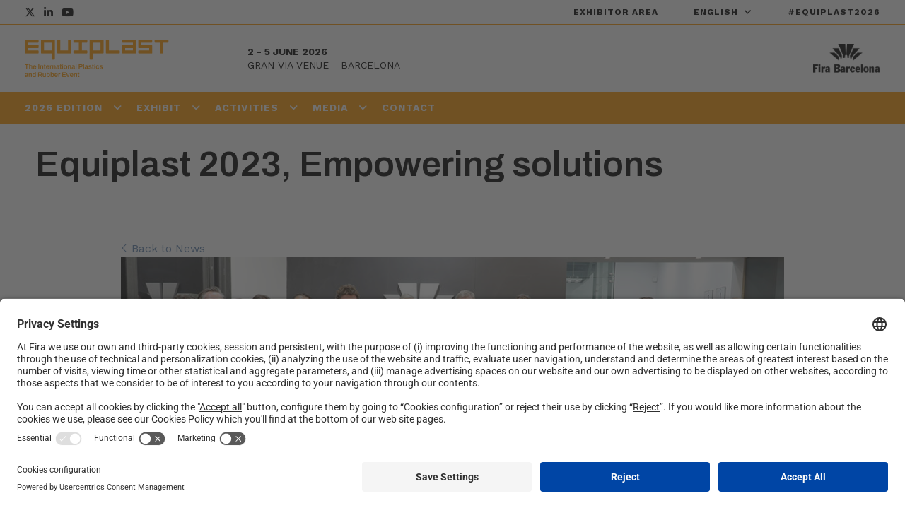

--- FILE ---
content_type: text/html; charset=UTF-8
request_url: https://www.equiplast.com/en/equiplast-2023-empowering-solutions/
body_size: 32279
content:

<!DOCTYPE html>
<html class="no-js"lang="en-US">
<head>
    <meta charset="UTF-8">
    <meta name="viewport" content="width=device-width, initial-scale=1">
    <link rel="profile" href="https://gmpg.org/xfn/11">
    <script>document.getElementsByTagName("html")[0].className = "js";</script>
    <title>Equiplast 2023, Empowering solutions | Equiplast</title>
	<style>img:is([sizes="auto" i], [sizes^="auto," i]) { contain-intrinsic-size: 3000px 1500px }</style>
	<link rel="alternate" href="https://www.equiplast.com/en/equiplast-2023-empowering-solutions/" hreflang="en" />
<link rel="alternate" href="https://www.equiplast.com/equiplast-2023-empowering-solutions/" hreflang="es" />
<link rel="alternate" href="https://www.equiplast.com/ca/equiplast-2023-empowering-solutions/" hreflang="ca" />
                            <script id="usercentrics-cmp" src="https://app.usercentrics.eu/browser-ui/latest/loader.js" data-settings-id="R0kydOjA7" async></script>
                        <script type="application/javascript" src="https://privacy-proxy.usercentrics.eu/latest/uc-block.bundle.js"></script>
        
<!-- The SEO Framework by Sybre Waaijer -->
<link rel="canonical" href="https://www.equiplast.com/en/equiplast-2023-empowering-solutions/" />
<meta name="description" content="Equiplast submitted new lines of work at the meeting of the Organising Committee held on 9 November, with a broad representation of the Spanish plastics&#8230;" />
<meta property="og:type" content="article" />
<meta property="og:locale" content="en_US" />
<meta property="og:site_name" content="Equiplast" />
<meta property="og:title" content="Equiplast 2023, Empowering solutions | Equiplast" />
<meta property="og:description" content="Equiplast submitted new lines of work at the meeting of the Organising Committee held on 9 November, with a broad representation of the Spanish plastics industry ecosystem. The three themes around&#8230;" />
<meta property="og:url" content="https://www.equiplast.com/en/equiplast-2023-empowering-solutions/" />
<meta property="og:image" content="https://prd-webrepository.firabarcelona.com/wp-content/uploads/sites/89/2022/11/10111548/comite.jpg" />
<meta property="og:image:width" content="1000" />
<meta property="og:image:height" content="400" />
<meta property="article:published_time" content="2022-11-10T10:16:52+00:00" />
<meta property="article:modified_time" content="2022-11-14T07:37:13+00:00" />
<meta name="twitter:card" content="summary_large_image" />
<meta name="twitter:title" content="Equiplast 2023, Empowering solutions | Equiplast" />
<meta name="twitter:description" content="Equiplast submitted new lines of work at the meeting of the Organising Committee held on 9 November, with a broad representation of the Spanish plastics industry ecosystem. The three themes around&#8230;" />
<meta name="twitter:image" content="https://prd-webrepository.firabarcelona.com/wp-content/uploads/sites/89/2022/11/10111548/comite.jpg" />
<script type="application/ld+json">{"@context":"https://schema.org","@graph":[{"@type":"WebSite","@id":"https://www.equiplast.com/en/#/schema/WebSite","url":"https://www.equiplast.com/en/","name":"Equiplast","description":"The International Plastics and Rubber Meeting","inLanguage":"en-US","potentialAction":{"@type":"SearchAction","target":{"@type":"EntryPoint","urlTemplate":"https://www.equiplast.com/en/search/{search_term_string}/"},"query-input":"required name=search_term_string"},"publisher":{"@type":"Organization","@id":"https://www.equiplast.com/en/#/schema/Organization","name":"Equiplast","url":"https://www.equiplast.com/en/","logo":{"@type":"ImageObject","url":"https://prd-webrepository.firabarcelona.com/wp-content/uploads/sites/89/2024/11/28112419/cropped-favicon-equiplast26-1.png","contentUrl":"https://prd-webrepository.firabarcelona.com/wp-content/uploads/sites/89/2024/11/28112419/cropped-favicon-equiplast26-1.png","width":512,"height":512,"contentSize":"3280"}}},{"@type":"WebPage","@id":"https://www.equiplast.com/en/equiplast-2023-empowering-solutions/","url":"https://www.equiplast.com/en/equiplast-2023-empowering-solutions/","name":"Equiplast 2023, Empowering solutions | Equiplast","description":"Equiplast submitted new lines of work at the meeting of the Organising Committee held on 9 November, with a broad representation of the Spanish plastics&#8230;","inLanguage":"en-US","isPartOf":{"@id":"https://www.equiplast.com/en/#/schema/WebSite"},"breadcrumb":{"@type":"BreadcrumbList","@id":"https://www.equiplast.com/en/#/schema/BreadcrumbList","itemListElement":[{"@type":"ListItem","position":1,"item":"https://www.equiplast.com/en/","name":"Equiplast"},{"@type":"ListItem","position":2,"item":"https://www.equiplast.com/en/category/equiplast/","name":"Category: Equiplast"},{"@type":"ListItem","position":3,"name":"Equiplast 2023, Empowering solutions"}]},"potentialAction":{"@type":"ReadAction","target":"https://www.equiplast.com/en/equiplast-2023-empowering-solutions/"},"datePublished":"2022-11-10T10:16:52+00:00","dateModified":"2022-11-14T07:37:13+00:00","author":{"@type":"Person","@id":"https://www.equiplast.com/en/#/schema/Person/3841ee3e9fbb078ffdc8756e937d2bb0","name":"lauraarribas"}}]}</script>
<!-- / The SEO Framework by Sybre Waaijer | 40.50ms meta | 0.12ms boot -->

<link rel='stylesheet' id='elementor-frontend-css' href='https://www.firabarcelona.com/app/plugins/elementor/assets/css/frontend.min.css?ver=3.28.3' media='all' />
<style id='elementor-frontend-inline-css'>
.elementor-kit-31271{--e-global-color-primary:#6EC1E4;--e-global-color-secondary:#54595F;--e-global-color-text:#7A7A7A;--e-global-color-accent:#61CE70;--e-global-color-1898f1c3:#4054B2;--e-global-color-5293bf04:#23A455;--e-global-color-688e26a9:#000;--e-global-color-6f8d5e25:#FFF;--e-global-color-1a7964ce:#020101;--e-global-typography-primary-font-family:"Roboto";--e-global-typography-primary-font-weight:600;--e-global-typography-secondary-font-family:"Roboto Slab";--e-global-typography-secondary-font-weight:400;--e-global-typography-text-font-family:"Roboto";--e-global-typography-text-font-weight:400;--e-global-typography-accent-font-family:"Roboto";--e-global-typography-accent-font-weight:500;}.elementor-section.elementor-section-boxed > .elementor-container{max-width:1200px;}.e-con{--container-max-width:1200px;}{}h1.entry-title{display:var(--page-title-display);}.elementor-kit-31271 e-page-transition{background-color:#FFBC7D;}@media(max-width:1024px){.elementor-section.elementor-section-boxed > .elementor-container{max-width:1024px;}.e-con{--container-max-width:1024px;}}@media(max-width:767px){.elementor-section.elementor-section-boxed > .elementor-container{max-width:767px;}.e-con{--container-max-width:767px;}}/* Start custom CSS */.bg-color-inside-bg-5 .elementor-widget-wrap,.bg-color-bg-5 {background: linear-gradient(123deg, #FBEBD7, #f7d4dd)}
.bg-color-inside-bg-5 .elementor-widget-wrap {padding: 3rem !important}/* End custom CSS */
.elementor-196677 .elementor-element.elementor-element-7bbf7a8 > .elementor-container{max-width:589px;}.elementor-196677 .elementor-element.elementor-element-1dfb776 > .elementor-widget-wrap > .elementor-widget:not(.elementor-widget__width-auto):not(.elementor-widget__width-initial):not(:last-child):not(.elementor-absolute){margin-bottom:5px;}.elementor-196677 .elementor-element.elementor-element-e8eb8dc{text-align:center;}.elementor-196677 .elementor-element.elementor-element-b1f5053{text-align:center;}.elementor-196677 .elementor-element.elementor-element-f738cbf{--display:flex;}#elementor-popup-modal-196677 .dialog-widget-content{background-color:#FF9924;background-image:url("https://prd-webrepository.firabarcelona.com/wp-content/uploads/sites/89/2025/01/31135036/bg_eq_web_4.png");background-position:center center;background-repeat:no-repeat;background-size:cover;border-radius:30px 30px 30px 30px;box-shadow:2px 8px 23px 3px rgba(0,0,0,0.2);}#elementor-popup-modal-196677{background-color:rgba(0,0,0,.8);justify-content:center;align-items:center;pointer-events:all;}#elementor-popup-modal-196677 .dialog-message{width:640px;height:auto;}#elementor-popup-modal-196677 .dialog-close-button{display:flex;}
.elementor-197400 .elementor-element.elementor-element-c44a4fc > .elementor-container{max-width:589px;}.elementor-197400 .elementor-element.elementor-element-3178ca5 > .elementor-widget-wrap > .elementor-widget:not(.elementor-widget__width-auto):not(.elementor-widget__width-initial):not(:last-child):not(.elementor-absolute){margin-bottom:5px;}.elementor-197400 .elementor-element.elementor-element-67cefb6{text-align:center;}.elementor-197400 .elementor-element.elementor-element-8d40795{text-align:center;}#elementor-popup-modal-197400 .dialog-message{width:640px;height:auto;}#elementor-popup-modal-197400{justify-content:center;align-items:center;pointer-events:all;background-color:rgba(0,0,0,.8);}#elementor-popup-modal-197400 .dialog-close-button{display:flex;}#elementor-popup-modal-197400 .dialog-widget-content{background-color:#FF9924;background-image:url("https://prd-webrepository.firabarcelona.com/wp-content/uploads/sites/89/2025/01/31135036/bg_eq_web_4.png");background-position:center center;background-repeat:no-repeat;background-size:cover;border-radius:30px 30px 30px 30px;box-shadow:2px 8px 23px 3px rgba(0,0,0,0.2);}
</style>
<link rel='stylesheet' id='widget-heading-css' href='https://www.firabarcelona.com/app/plugins/elementor/assets/css/widget-heading.min.css?ver=3.28.3' media='all' />
<link rel='stylesheet' id='e-popup-css' href='https://www.firabarcelona.com/app/plugins/elementor-pro/assets/css/conditionals/popup.min.css?ver=3.28.2' media='all' />
<link rel='stylesheet' id='elementor-icons-css' href='https://www.firabarcelona.com/app/plugins/elementor/assets/lib/eicons/css/elementor-icons.min.css?ver=5.36.0' media='all' />
<link rel='stylesheet' id='elementor-smart-blocks-css' href='https://www.firabarcelona.com/app/plugins/elementor-smart-blocks/assets/dist/bundle.min.css?ver=2.0.14' media='all' />
<link rel='stylesheet' id='smart/related/css-css' href='https://www.firabarcelona.com/app/themes/kec-smart/dist/styles/related_e107f904.css' media='all' />
<link rel='stylesheet' id='smart/tipped/css-css' href='https://www.firabarcelona.com/app/themes/kec-smart/assets/styles/tipped.css' media='all' />
<link rel='stylesheet' id='smart/targetSelector/css-css' href='https://www.firabarcelona.com/app/themes/fira-child/dist/styles/targetSelector_87743859.css' media='all' />
<link rel='stylesheet' id='smart/blog/css-css' href='https://www.firabarcelona.com/app/themes/kec-smart/dist/styles/blog_e107f904.css' media='all' />
<link rel='stylesheet' id='smart/footer/css-css' href='https://www.firabarcelona.com/app/themes/kec-smart/dist/styles/footer_e107f904.css' media='all' />
<link rel='stylesheet' id='smart/megamenu/css-css' href='https://www.firabarcelona.com/app/themes/kec-smart/dist/styles/megaMenu_e107f904.css' media='all' />
<link rel='stylesheet' id='smart/pageHeader/css-css' href='https://www.firabarcelona.com/app/themes/kec-smart/dist/styles/pageHeader_e107f904.css' media='all' />
<link rel='stylesheet' id='smart/pagination/css-css' href='https://www.firabarcelona.com/app/themes/kec-smart/dist/styles/pagination_e107f904.css' media='all' />
<link rel='stylesheet' id='smart/scroll/css-css' href='https://www.firabarcelona.com/app/themes/kec-smart/dist/styles/scroll_e107f904.css' media='all' />
<link rel='stylesheet' id='smart/single/css-css' href='https://www.firabarcelona.com/app/themes/kec-smart/dist/styles/single_e107f904.css' media='all' />
<link rel='stylesheet' id='smart/share/css-css' href='https://www.firabarcelona.com/app/themes/kec-smart/dist/styles/entry-share_e107f904.css' media='all' />
<link rel='stylesheet' id='smart/main-css' href='https://www.firabarcelona.com/app/themes/kec-smart/dist/styles/main_e107f904.css' media='all' />
<link rel='stylesheet' id='flickity/css-css' href='https://unpkg.com/flickity@2.2.1/dist/flickity.min.css?ver=2.2.1' media='' />
<link rel='stylesheet' id='smart/child/main-css' href='https://www.firabarcelona.com/app/themes/fira-child/dist/styles/main_87743859.css' media='all' />
<link rel='stylesheet' id='elementor-gf-local-roboto-css' href='https://www.firabarcelona.com/app/uploads/sites/89/elementor/google-fonts/css/roboto.css?ver=1744119586' media='all' />
<link rel='stylesheet' id='elementor-gf-local-robotoslab-css' href='https://www.firabarcelona.com/app/uploads/sites/89/elementor/google-fonts/css/robotoslab.css?ver=1744120220' media='all' />
<script src="https://www.equiplast.com/wp-includes/js/jquery/jquery.min.js?ver=3.7.1" id="jquery-core-js"></script>
<script src="https://www.equiplast.com/wp-includes/js/jquery/jquery-migrate.min.js?ver=3.4.1" id="jquery-migrate-js"></script>
<script id="file_uploads_nfpluginsettings-js-extra">
var params = {"clearLogRestUrl":"https:\/\/www.equiplast.com\/wp-json\/nf-file-uploads\/debug-log\/delete-all","clearLogButtonId":"file_uploads_clear_debug_logger","downloadLogRestUrl":"https:\/\/www.equiplast.com\/wp-json\/nf-file-uploads\/debug-log\/get-all","downloadLogButtonId":"file_uploads_download_debug_logger"};
</script>
<script src="https://www.firabarcelona.com/app/plugins/ninja-forms-uploads/assets/js/nfpluginsettings.js?ver=3.3.22" id="file_uploads_nfpluginsettings-js"></script>
<script src="https://kit.fontawesome.com/3a7cd684b8.js" id="font-awesome-pro-js"></script>
<script src="https://www.firabarcelona.com/app/themes/kec-smart/dist/scripts/related_e107f904.js" id="smart/related/js-js"></script>
<script defer data-cookieconsent="ignore" src="https://cdn.jsdelivr.net/npm/js-cookie@2.2.1/src/js.cookie.min.js?ver=2.2.1" id="js-cookie-js"></script>
<script defer data-cookieconsent="ignore" src="https://unpkg.com/flickity@2.2.1/dist/flickity.pkgd.min.js?ver=2.2.1" id="flickity/js-js"></script>
<script defer data-cookieconsent="ignore" src="https://unpkg.com/flickity-fullscreen@1.1.1/fullscreen.js?ver=1.1.1" id="flickity/fullscreen-js"></script>
<script src="https://www.firabarcelona.com/app/themes/kec-smart/dist/scripts/scroll_e107f904.js" id="smart/scroll/js-js"></script>
<link rel="https://api.w.org/" href="https://www.equiplast.com/wp-json/" /><link rel="alternate" title="JSON" type="application/json" href="https://www.equiplast.com/wp-json/wp/v2/posts/37220" />	<script type="text/javascript" >
		function wpmautic_send(){
			if ('undefined' === typeof mt) {
				if (console !== undefined) {
					console.warn('WPMautic: mt not defined. Did you load mtc.js ?');
				}
				return false;
			}
			// Add the mt('send', 'pageview') script with optional tracking attributes.
			mt('send', 'pageview');
		}

		</script>
	<script type="text/javascript">
/* <![CDATA[ */
var smart = {
ajaxUrl: "https:\/\/www.equiplast.com\/wp-admin\/admin-ajax.php",
isRTL: false,
loggedIn: false,
hasStickyMenu: true,
mobileMenuBreakPoint: "max-width: 1080px",
};
/* ]]> */
</script><meta name="generator" content="Elementor 3.28.3; features: additional_custom_breakpoints, e_local_google_fonts; settings: css_print_method-internal, google_font-enabled, font_display-auto">
                <script>window.dataLayer = window.dataLayer || [];</script>
                <!-- Google Tag Manager -->
                <script>(function (w, d, s, l, i) {
                        w[l] = w[l] || [];
                        w[l].push({
                            'gtm.start':
                                new Date().getTime(), event: 'gtm.js'
                        });
                        var f = d.getElementsByTagName(s)[0],
                            j = d.createElement(s), dl = l != 'dataLayer' ? '&l=' + l : '';
                        j.async = true;
                        j.src =
                            'https://www.googletagmanager.com/gtm.js?id=' + i + dl;
                        f.parentNode.insertBefore(j, f);
                    })(window, document, 'script', 'dataLayer', 'GTM-5V9MH8S');</script>
                <!-- End Google Tag Manager -->
                			<style>
				.e-con.e-parent:nth-of-type(n+4):not(.e-lazyloaded):not(.e-no-lazyload),
				.e-con.e-parent:nth-of-type(n+4):not(.e-lazyloaded):not(.e-no-lazyload) * {
					background-image: none !important;
				}
				@media screen and (max-height: 1024px) {
					.e-con.e-parent:nth-of-type(n+3):not(.e-lazyloaded):not(.e-no-lazyload),
					.e-con.e-parent:nth-of-type(n+3):not(.e-lazyloaded):not(.e-no-lazyload) * {
						background-image: none !important;
					}
				}
				@media screen and (max-height: 640px) {
					.e-con.e-parent:nth-of-type(n+2):not(.e-lazyloaded):not(.e-no-lazyload),
					.e-con.e-parent:nth-of-type(n+2):not(.e-lazyloaded):not(.e-no-lazyload) * {
						background-image: none !important;
					}
				}
			</style>
			<link rel="icon" href="https://prd-webrepository.firabarcelona.com/wp-content/uploads/sites/89/2024/11/28112419/cropped-favicon-equiplast26-1-32x32.png" sizes="32x32" />
<link rel="icon" href="https://prd-webrepository.firabarcelona.com/wp-content/uploads/sites/89/2024/11/28112419/cropped-favicon-equiplast26-1-192x192.png" sizes="192x192" />
<link rel="apple-touch-icon" href="https://prd-webrepository.firabarcelona.com/wp-content/uploads/sites/89/2024/11/28112419/cropped-favicon-equiplast26-1-180x180.png" />
<meta name="msapplication-TileImage" content="https://prd-webrepository.firabarcelona.com/wp-content/uploads/sites/89/2024/11/28112419/cropped-favicon-equiplast26-1-270x270.png" />
		<style id="wp-custom-css">
			@import url('https://prd-mediarepository.cwsfirabarcelona.com/webs/css/custom/assets/J014/css/styles.css');

/* Amaguem menús 
#site-navigation,
.main-header__mobile__left{
	display:none;
}
/* Fi amaguem menús */

		</style>
		<style id="kirki-inline-styles">#show-advanced-filters.is-outlined,#show-filters.is-link:hover,#show-filters.is-outlined,.agenda-dates .button.is-outlined,.agenda-dates .button:hover,.agenda-entry .card-footer i,.agenda-wrap .agenda-entry .event .content .meta a,.content .featured-events_event .column-footer a,.fira-speaker-widget .view-all a,.single-event .buttons .button,.single-event .level a{color:#1f2125!important;}#show-filters.is-outlined,.agenda-dates .button.is-outlined,.agenda-search .is-outlined,.single-event .buttons .is-link{border-color:#1f2125;}.single-event .buttons .is-link{background-color:#1f2125;}.agenda-dates .button.is-link.is-outlined:hover,.agenda-filters-wrap .level-right,.agenda-wrap .agenda-entry .event,.agenda-wrap.columns .column .event,.agenda-wrap:not(.columns){border-color:#979797;}.single-event .event-content .title{color:#000000;}.single-event .event-content .format{color:#979797;}.single-event .event-content .date{text-align:inherit;color:#000000;}.single-event .event-content .location{text-align:inherit;color:#000000;}.single-event .event-content .content{color:#000000;}.media-page-header-subtitle{color:#000000!important;}.FiraMedia-imageGalleriesPage-header-title:after{background-color:#000000!important;}.media-page-filter-option,.media-page-filter-option-active{background-color:#ffffff!important;color:#b7b7b7!important;}.page-template-press-template .dossier-button{font-family:Poppins;font-size:14px;font-weight:800;letter-spacing:1px;line-height:1;color:#ffffff;background-color:#0a65f5;}.press-entry{background-color:#ffffff;}.press-entry .date{font-family:Poppins;font-size:15px;color:#000000;}.press-entry .content .title{font-family:Poppins;font-size:40px;font-weight:400;line-height:1.27;}.press-entry .content .title > a:link,.press-entry .content .title > a:visited{color:#000000;}.press-entry .content .resume{font-family:Open Sans;font-size:16px;line-height:1.38;color:#000000;}.press-entry .content .more{font-family:Poppins;font-size:14px;font-weight:500;color:#0a65f5;}.single-press-release .press-release-content .title{font-family:Poppins;font-size:40px;font-weight:400;letter-spacing:0px;line-height:70px;color:#000000;}.single-press-release .press-release-content .date{font-family:Poppins;font-size:15px;font-weight:400;color:#5680e9;}.single-press-release .press-release-content .date::after{border-color:#000000;}.single-press-release .press-release-content .content p{font-size:16px;}.single-press-release .level a.inline{font-family:Open Sans;font-weight:400;}body{font-family:Barlow;font-size:16px;font-weight:400;text-align:inherit;text-transform:none;color:#333333;background-color:#ffffff;}.comment-reply-title,.entry-title,.sidebar-box .widget-title,.smart-widget-recent-posts-title,.theme-heading,.widget-title{font-family:Dosis;font-weight:700;text-transform:none;color:#000000;}.content h1,h1{font-family:Dosis;font-size:70px;font-weight:700;text-transform:none;color:#000000;}.content h2,h2{font-family:Dosis;font-size:50px;font-weight:500;text-transform:none;color:#000000;}.content h3,h3{font-family:Dosis;font-size:42px;font-weight:500;text-transform:none;color:#000000;}.content h4,h4{font-family:Dosis;font-size:30px;font-weight:400;text-transform:none;color:#000000;}.content h5,h5{font-family:Dosis;font-size:22px;font-weight:500;text-transform:none;color:#000000;}.content h6,h6{font-family:Dosis;font-size:20px;font-weight:500;text-transform:none;color:#000000;}#site-navigation.sticky .main-menu > .menu-item:not(.menu-item-cta) > a,.main-header .main-header__bottom .main-header__bottom__menu__cta{font-size:14px;font-weight:400;letter-spacing:0px;color:#1f2125;}#site-navigation .dropdown-menu > li:not(.menu-item-cta) > a{font-size:14px;letter-spacing:1px;line-height:1.8;text-align:left;text-transform:uppercase;color:#1f2125;}.dropdown-menu ul:not(.megamenu) li a.menu-link{font-size:12px;letter-spacing:0.6px;line-height:1.2;text-align:inherit;text-transform:none;color:#000000;}.dropdown-menu ul.megamenu > li > a.menu-link{font-size:14px;letter-spacing:1px;text-align:left;text-transform:uppercase;color:#000000;}.dropdown-menu ul.megamenu > li > ul.sub-menu a.menu-link{font-size:16px;letter-spacing:0.8px;line-height:1;text-align:left;text-transform:none;color:#000000;}#top-bar-content,#top-bar-social-alt{font-family:Barlow;font-size:12px;font-weight:600;letter-spacing:1px;line-height:1.8;text-transform:uppercase;}.blog-entry.post .item-entry-header .entry-title a{font-size:20px;letter-spacing:0px;line-height:1.5;text-transform:none;color:#000000;}.blog-entry.post .item-entry-inner .item-entry-readmore a{font-family:Poppins;font-size:14;font-weight:400;color:#0a65f5;}.blog-entry.post .item-entry-inner .item-entry-category a,.blog-entry.post .item-entry-inner .meta-cat a{font-family:Open Sans;font-size:12px;font-weight:400;letter-spacing:0.43px;line-height:1.8;text-transform:none;color:#c8552e;}.blog-entry.post .item-entry-inner .item-entry-summary{font-family:Open Sans;font-size:14px;font-weight:400;letter-spacing:0px;line-height:22px;text-align:inherit;text-transform:none;color:#000000;}.blog-entry.post .item-entry-inner .meta-date{font-family:Open Sans;font-size:10px;font-weight:400;color:#000000;}.single-post .entry-title{font-family:Poppins;font-size:40px;font-weight:400;letter-spacing:0px;line-height:1;text-transform:none;color:#ffffff;}#footer-widgets .footer-box .widget-title{font-size:40;line-height:1;text-align:left;text-transform:none;color:#ffffff;}#footer-bottom #copyright{font-size:14px;letter-spacing:0px;line-height:1;text-transform:none;}#footer-bottom #footer-bottom-menu{font-size:12px;letter-spacing:0px;line-height:1;text-align:inherit;text-transform:capitalize;}.content a{font-size:14px;letter-spacing:0px;line-height:1.8;text-align:left;text-transform:none;text-decoration:none;}.sidebar-box .widget-title{font-size:30px;letter-spacing:0px;line-height:1;text-align:left;text-transform:none;color:#000000;}.sidebar-box li,.sidebar-box li a{font-size:14px;letter-spacing:0px;line-height:1.8;text-align:left;text-transform:none;color:#c8552e;}.footer-box li,.footer-box li a{font-size:14px;letter-spacing:0px;line-height:1.8;text-align:left;text-transform:none;color:#ffffff;}.page-header .page-header-title,.page-header.background-image-page-header .page-header-title{font-family:Dosis;font-size:50px;font-weight:700;letter-spacing:0px;line-height:1.2;text-transform:none;color:#000000!important;}.page-header .page-subheading{font-family:Dosis;font-size:20px;font-weight:400;letter-spacing:0px;line-height:1.8;text-transform:none;color:#000000;}.page-header .page-extra-subheading{font-family:Dosis;font-size:15px;font-weight:400;letter-spacing:0px;line-height:1.8;text-transform:none;color:#929292;}a.pagination-link,a.pagination-next,a.pagination-previous{font-family:Open Sans;font-size:12px;font-weight:400;letter-spacing:0px;line-height:1.4;text-transform:none;color:#000000;}span.page-numbers.current{font-family:Open Sans;font-size:12px;font-weight:400;letter-spacing:0px;line-height:1;text-transform:none;color:#000000;background:#cccccc;background-color:#cccccc;}.page-template-contact .team-member .title{font-family:inherit;font-size:30px;letter-spacing:0px;line-height:1.8;text-align:inherit;text-transform:none;color:#ffffff;}.page-template-contact .team-member .subtitle{font-family:inherit;font-size:18px;letter-spacing:0px;line-height:14px;text-align:inherit;text-transform:none;color:#ffffff;}.page-template-contact .team-member a:link,.page-template-contact .team-member a:visited{font-family:inherit;font-size:18px;letter-spacing:0px;line-height:1.8;text-align:inherit;text-transform:none;color:#ffffff;}.page-template-about .accommodation,.page-template-about .section{background-color:#ffffff;}.media-row .box{background-color:#bababa;}#site-header{background:url(https://prd-webrepository.firabarcelona.com/wp-content/uploads/sites/28/2021/05/05120413/austin-pacheco-FtL07GM9Q7Y-unsplash-scaled.jpg);-webkit-background-size:contain;-moz-background-size:contain;-ms-background-size:contain;-o-background-size:contain;background-size:contain;}#site-navigation .container{border-top-width:0px;border-top-color:#ffffff;padding-top:10px;padding-bottom:10px;margin-top:0;margin-bottom:0;}#site-navigation .main-menu > .menu-item .nav-arrow{display:inline-block;}#site-navigation{background:#f6f6f6;}#site-navigation .main-menu > .menu-item{background:#f6f6f6;border-width:0px;border-color:#000000;}#site-navigation .main-menu > .menu-item:hover{background:#f6f6f6;}#site-navigation .main-menu > .menu-item:last-child{border-right-width:0px;}#site-navigation .main-menu > .menu-item > .sub-menu:not(.megamenu) > .menu-item > a{background:#ffffff;}#site-navigation .main-menu > .menu-item > .sub-menu:not(.megamenu) > .menu-item > a:hover{background:#bcbcbc;}#site-navigation .main-menu > .menu-item > .sub-menu{border-top-width:0px;border-color:#ffffff;}#site-navigation .main-menu > .menu-item > .sub-menu.megamenu{background:#ffffff;}#site-navigation .main-menu > .menu-item > .sub-menu.megamenu > .menu-item > a{background:#ffffff;}#site-navigation .main-menu > .menu-item > .sub-menu.megamenu > .menu-item .widget_nav_menu > .menu > li > a{background:#ffffff;}#site-navigation .main-menu > .menu-item > .sub-menu.megamenu > .menu-item > a:hover{background:#c6c2c2;}#site-navigation .main-menu > .menu-item > .sub-menu.megamenu > .menu-item .widget_nav_menu > .menu > li > a:hover{background:#c6c2c2;}#site-navigation .main-menu > .menu-item > .sub-menu.megamenu > .menu-item{border-color:#e5e5e5;}#site-navigation.sticky{height:70px;background:#ffffff;}#site-navigation.sticky .main-menu > .menu-item:not(.menu-item-cta) > a{color:#000000;}#site-navigation .main-menu > .menu-item-cta{float:none;}.trade-show-info .trade-show-info__date{font-size:14px;color:#1f2125;}.trade-show-info .trade-show-info__location{font-size:14px;color:#1f2125;}.mobile-menu__opener__text{color:#020202;}.mobile-menu__opener__lines__line{background:#020202;}.mobile-menu__body .mobile-menu__body__menu .mobile-menu__body__menu__item__link,.mobile-menu__body__menu__item,.mobile-menu__body__menu__item:hover{background:#f3f3f3;}.mobile-menu__body .mobile-menu__body__menu .mobile-menu__body__menu__item__link:hover{background:#e8e8e8;color:#333333;}.mobile-menu__body .mobile-menu__body__menu .mobile-menu__body__menu__item__link{color:#333333;}.mobile-menu__body .mobile-menu__body__menu .mobile-menu__body__menu__item__open:before{border-color:#333333;}.mobile-menu__body .mobile-menu__body__menu .mobile-menu__body__menu__item{border-bottom:1px solid #d8d8d8;}.mobile-menu__body .mobile-menu__body__menu .mobile-menu__body__menu__item:first-child{border-top:1px solid #d8d8d8;}.mobile-menu__body .mobile-menu__body__submenu .mobile-menu__body__submenu__item__link{background:#e8e8e8;color:#333333;}.mobile-menu__body .mobile-menu__body__submenu .mobile-menu__body__submenu__item__link:hover{background:#e0e0e0;color:#333333;}.mobile-menu__body .mobile-menu__body__submenu .mobile-menu__body__submenu__item{border-bottom:1px solid #d8d8d8;}.mobile-menu__body .mobile-menu__body__submenu .mobile-menu__body__submenu__item:first-child{border-top:1px solid #d8d8d8;}.mobile-menu .mobile-menu__footer{background:#e2e2e2;color:#020202;}.mobile-menu .mobile-menu__footer a{color:#020202;}.mobile-menu .mobile-menu__footer .widgettitle{color:#020202;}.mobile-menu .mobile-menu__footer .widget_text .textwidget p{color:#020202;}.mobile-menu__footer__social .mobile-menu__footer__social__text{color:#ffffff;}.mobile-menu__footer__social .social-links .social-links__item a{color:#ffffff;}.mobile-menu__footer__social .social-links .social-links__item a:hover{color:#ffffff;}.social-links .social-links__item a{font-size:16px;color:#1f2125!important;}.social-links .social-links__item a:hover{color:#1f2125;}.mobile-menu__button .mobile-menu__button_link{background:#0a65f5;}.mobile-menu .Expositores-modal-content-button{border-color:#0a65f5;color:#0a65f5;}.mobile-menu .Expositores-modal-content-button:hover{background-color:#0a65f5;}#top-bar-wrap{background:#ffffff;}#top-bar{color:#1f2125;}#top-bar a{color:#1f2125;}#top-bar a:hover{color:#1f2125;}#top-bar .dropdown .sub-menu a{color:#000;}#top-bar .dropdown .sub-menu a:hover{color:#000;}#top-bar .dropdown .sub-menu .menu-item{background-color:#ffffff;}#top-bar .dropdown .sub-menu .menu-item:hover{background-color:#fff;}#top-bar-social li a{font-size:14px;color:#000000;}#top-bar-social li a:hover{color:#000000;}#footer-widgets{background-color:#1f2125;}#footer-widgets,#footer-widgets li a:before,#footer-widgets p{color:#ffffff;}#footer-widgets li{border-color:#ffffff;}#footer-widgets .footer-box a,#footer-widgets a{color:#ffffff;}#footer-widgets .footer-box a:hover,#footer-widgets a:hover{color:#ffffff;}#footer-bottom{background-color:#000000;}#footer-bottom,#footer-bottom p{color:#ffffff;}#footer-bottom #footer-bottom-menu a,#footer-bottom a{color:#ffffff;}#footer-bottom #footer-bottom-menu a:hover,#footer-bottom a:hover{color:#ffffff;}#respond #cancel-comment-reply-link:hover,.blog-entry.post .item-entry-header .entry-title a:hover,.blog-entry.post .item-entry-readmore a:hover,.blog-entry.thumbnail-entry .blog-entry-category a,.comment-author .comment-meta .comment-reply-link,.dropcap,a:hover,body #wp-calendar caption,input[type=checkbox]:checked:before,ul.meta li a:hover{border-color:#000000;}strong{color:#3b4252;}a:not(.button):not(.theme-button),a:not(.button):not(.theme-button):link,a:not(.button):not(.theme-button):visited{color:#0a65f5;}a:not(.button):not(.theme-button):active,a:not(.button):not(.theme-button):hover{color:#020202;}#comments,#respond #cancel-comment-reply-link,.blog-entry.grid-entry .item-entry-inner,.blog-entry.post,.blog-entry.thumbnail-entry .item-entry-bottom,.comment-body,.single nav.post-navigation,.single nav.post-navigation .nav-links .nav-previous,.single-post .entry-title,body #wp-calendar caption,body #wp-calendar tbody,body #wp-calendar th,body .tagcloud a,hr,table td,table th{border-color:#eceff4;}#overlay{background-color:rgba(0,0,0,0.3);}.container{width:1200px;}.content-area,.content-left-sidebar .content-area{width:75%;}.content-left-sidebar .widget-area,.widget-area{width:25%;}.tpd-skin-dark .tpd-close,.tpd-skin-dark .tpd-content,.tpd-skin-dark .tpd-title{color:#000000;}.tpd-skin-dark .tpd-background-content,.tpd-skin-dark .tpd-background-title{background-color:#ffffff;}.tpd-skin-dark .tpd-background{border-color:#cccccc;}.tpd-skin-dark .tpd-title-wrapper{border-color:#404040;}.tpd-skin-dark a{color:#ccc;}.tpd-skin-dark a:hover{color:#c0c0c0;}label{color:#000000;}form input[type="color"],form input[type="date"],form input[type="datetime"],form input[type="datetime-local"],form input[type="email"],form input[type="month"],form input[type="number"],form input[type="password"],form input[type="search"],form input[type="tel"],form input[type="text"],form input[type="time"],form input[type="url"],form input[type="week"],form select,form textarea{font-size:16px;border-color:#e2e2e2;background-color:#ffffff;color:#434c5e;-webkit-border-radius:0px;-moz-border-radius:0px;border-radius:0px;}form input[type="color"]:focus,form input[type="date"]:focus,form input[type="datetime"]:focus,form input[type="datetime-local"]:focus,form input[type="email"]:focus,form input[type="month"]:focus,form input[type="number"]:focus,form input[type="password"]:focus,form input[type="search"]:focus,form input[type="tel"]:focus,form input[type="text"]:focus,form input[type="time"]:focus,form input[type="url"]:focus,form input[type="week"]:focus,form textarea:focus{border-color:#E5E9F0;}.theme-button,button,button[type="submit"],input[type="submit"]{background-color:#0a65f5;color:#ffffff;-webkit-border-radius:10px;-moz-border-radius:10px;border-radius:10px;}.theme-button:hover,button:hover,button[type="submit"]:hover,input[type="submit"]:hover{background-color:#0a65f5;color:#ffffff;}.theme-button.is-primary{background-color:#ffffff;color:#434c5e;}.theme-button.is-primary:hover{background-color:#e5e9f0;color:#4c566a;}.page-header{background-color:#ffffff;}.page-links span,.page-numbers a,.page-numbers span:not(.elementor-screen-only){font-size:18;border-width:1;background-color:#ffffff;color:#434C5E;border-color:#ECEFF4;}.page-links a:hover span,.page-numbers a:hover,.page-numbers.current,.page-numbers.current:hover{background-color:#E5E9F0;color:#4C566A;border-color:#E5E9F0;}#scroll-top{bottom:5px;width:34px;height:34px;line-height:34px;font-size:16px;background-color:#020202;color:#ffffff;-webkit-border-radius:10px;-moz-border-radius:10px;border-radius:10px;}#scroll-top:hover{background-color:#bababa;color:#ffffff;}.entry-share ul li a{-webkit-border-radius:0px;-moz-border-radius:0px;border-radius:0px;}.entry-share.minimal ul li a{border-color:#ffffff;background-color:#ffffff;color:#1f2125;}.entry-share.minimal ul li a .smart-icon{color:#1f2125;}.widget-area{background-color:#ffffff;}.widget-area .sidebar-box{background-color:#ffffff;}.separate-layout .sidebar-box,.widget-area .sidebar-box{margin-bottom:40px;}.widget-title{margin-bottom:20px;}@media only screen and (min-width: 480px){#site-navigation .container > ul > li:not(.menu-item-cta) > a{padding-top:0px;padding-bottom:0px;}#site-navigation .main-menu > .menu-item > .sub-menu.megamenu{padding-top:10px;padding-bottom:10px;}#site-navigation .main-menu > .menu-item > .sub-menu.megamenu .menu-item > a{padding-top:11px;padding-bottom:11px;padding-left:20px;padding-right:20px;}#site-navigation .main-menu > .menu-item > .sub-menu.megamenu > .menu-item{border-left-width:1px;border-right-width:1px;}.social-links .social-links__item{margin-right:px;}}@media only screen and (min-width: 768px){#site-navigation .container > ul > li:not(.menu-item-cta) > a{padding-top:20px;padding-bottom:20px;}#site-navigation .main-menu > .menu-item:not(.menu-item-cta) > a{padding-top:20px;padding-bottom:20px;}#site-navigation .main-menu > .menu-item > .sub-menu.megamenu{padding-top:20px;padding-bottom:20px;}#site-navigation .main-menu > .menu-item > .sub-menu.megamenu .menu-item > a{padding-top:11px;padding-bottom:11px;padding-left:20px;padding-right:20px;}#site-navigation .main-menu > .menu-item > .sub-menu.megamenu > .menu-item{border-left-width:1px;border-right-width:1px;}.social-links .social-links__item{margin-right:px;}}@media only screen and (min-width: 960px){#site-navigation .container > ul > li:not(.menu-item-cta) > a{padding-top:20px;padding-bottom:20px;}#site-navigation .main-menu > .menu-item:not(.menu-item-cta) > a{padding-top:20px;padding-bottom:20px;padding-left:10px;padding-right:10px;}#site-navigation .main-menu > .menu-item > .sub-menu.megamenu{padding-top:20px;padding-bottom:20px;}#site-navigation .main-menu > .menu-item > .sub-menu.megamenu .menu-item > a{padding-top:11px;padding-bottom:11px;padding-left:20px;padding-right:20px;}#site-navigation .main-menu > .menu-item > .sub-menu.megamenu > .menu-item{border-left-width:1px;border-right-width:1px;}.social-links .social-links__item{margin-right:20px;}#footer-bottom{padding-top:20px;padding-bottom:20px;}#main #content-wrap{padding-top:30;padding-bottom:30;}form input[type="color"],form input[type="date"],form input[type="datetime"],form input[type="datetime-local"],form input[type="email"],form input[type="month"],form input[type="number"],form input[type="password"],form input[type="search"],form input[type="tel"],form input[type="text"],form input[type="time"],form input[type="url"],form input[type="week"],form select,form textarea{padding-top:16px;padding-right:22px;padding-bottom:26px;padding-left:22px;border-top-width:1px;border-right-width:1px;border-bottom-width:1px;border-left-width:1px;}}@media only screen and (max-width: 768px){}@media only screen and (max-width: 480px){.page-header .container{padding-top:!important;padding-bottom:!important;}.widget-area{padding-top:!important;padding-right:!important;padding-bottom:!important;padding-left:!important;}.widget-area .sidebar-box{padding-top:!important;padding-right:!important;padding-bottom:!important;padding-left:!important;}}@media only screen and (min-width: 769px){.page-header .container{padding-top:30px!important;padding-bottom:30px!important;}.widget-area{padding-top:!important;padding-right:!important;padding-bottom:!important;padding-left:!important;}.widget-area .sidebar-box{padding-top:0!important;padding-right:0!important;padding-bottom:0!important;padding-left:0!important;}}@media only screen and (min-width: 481px) and (max-width: 768px){.page-header .container{padding-top:!important;padding-bottom:!important;}.widget-area{padding-top:!important;padding-right:!important;padding-bottom:!important;padding-left:!important;}.widget-area .sidebar-box{padding-top:!important;padding-right:!important;padding-bottom:!important;padding-left:!important;}}.full-width-container.team::before{background-image: linear-gradient(-44deg, #dee2e6 0%, #dee2e6 100%);}
                    #site-header {
                        background: url(https://prd-webrepository.firabarcelona.com/wp-content/uploads/sites/28/2021/05/05120413/austin-pacheco-FtL07GM9Q7Y-unsplash-scaled.jpg);
                        background-size: contain;
                        background-repeat: no-repeat;
                        background-position: center center;
                    }
                
                    #site-navigation {
                        background: #f6f6f6;
                    }
                
                    #site-navigation.sticky {
                        background: #fff;
                    }
                @media (max-width: 1080px) {
                    #site-navigation, .smart-social-menu, .after-header-content {display: none;}
                    .center-logo #site-logo { float: none; position: absolute; left: 50%; padding: 0; -webkit-transform: translateX(-50%); transform: translateX(-50%); }
                    #site-header.center-header #site-logo, .smart-mobile-menu-icon, #smart-cart-sidebar-wrap {display: block;}
                    #site-logo.has-responsive-logo .custom-logo-link { display: none; }
                    #site-logo.has-responsive-logo .responsive-logo-link { display: block; }
                    .is-sticky #site-logo.has-sticky-logo .responsive-logo-link { display: none; }
                    .is-sticky #site-logo.has-responsive-logo .sticky-logo-link { display: block; }
                    #top-bar.has-no-content #top-bar-social.top-bar-left,
                    #top-bar.has-no-content #top-bar-social.top-bar-right{position:inherit;left:auto;right:auto;float:none;height:auto;line-height:1.5em;margin-top:0;text-align:center;}
                    #top-bar.has-no-content #top-bar-social li {float: none; display: inline-block;}
                    .smart-cart-overlay, #side-panel-wrap a.side-panel-btn {display: none !important;}
                    .main-header .main-header__mobile {display: flex;}
                    .main-header .mobile-menu__opener, .main-header__bottom__logo__img {display: block;}
                    .main-header__bottom__wrapper, .main-header .main-header__top__right {display: none;}
                }
                    #site-header {
                        background: #ffffff;
                    }
                
            .single-post.content-max-width .entry-content{max-width:768px;margin-left: auto;margin-right: auto;}
            .single-post.content-max-width .wp-block-image.alignleft,
            .single-post.content-max-width .wp-block-image.alignright{max-width:384px;}
            .single-post.content-max-width .wp-block-image.alignleft{margin-left: calc( 50% - 384px);}
            .single-post.content-max-width .wp-block-image.alignright{margin-right: calc( 50% - 384px);}/* devanagari */
@font-face {
  font-family: 'Poppins';
  font-style: normal;
  font-weight: 400;
  font-display: swap;
  src: url(https://www.firabarcelona.com/app/uploads/fonts/poppins/pxiEyp8kv8JHgFVrJJbedHFHGPezSQ.woff) format('woff');
  unicode-range: U+0900-097F, U+1CD0-1CF9, U+200C-200D, U+20A8, U+20B9, U+20F0, U+25CC, U+A830-A839, U+A8E0-A8FF, U+11B00-11B09;
}
/* latin-ext */
@font-face {
  font-family: 'Poppins';
  font-style: normal;
  font-weight: 400;
  font-display: swap;
  src: url(https://www.firabarcelona.com/app/uploads/fonts/poppins/pxiEyp8kv8JHgFVrJJnedHFHGPezSQ.woff) format('woff');
  unicode-range: U+0100-02BA, U+02BD-02C5, U+02C7-02CC, U+02CE-02D7, U+02DD-02FF, U+0304, U+0308, U+0329, U+1D00-1DBF, U+1E00-1E9F, U+1EF2-1EFF, U+2020, U+20A0-20AB, U+20AD-20C0, U+2113, U+2C60-2C7F, U+A720-A7FF;
}
/* latin */
@font-face {
  font-family: 'Poppins';
  font-style: normal;
  font-weight: 400;
  font-display: swap;
  src: url(https://www.firabarcelona.com/app/uploads/fonts/poppins/pxiEyp8kv8JHgFVrJJfedHFHGPc.woff) format('woff');
  unicode-range: U+0000-00FF, U+0131, U+0152-0153, U+02BB-02BC, U+02C6, U+02DA, U+02DC, U+0304, U+0308, U+0329, U+2000-206F, U+20AC, U+2122, U+2191, U+2193, U+2212, U+2215, U+FEFF, U+FFFD;
}
/* devanagari */
@font-face {
  font-family: 'Poppins';
  font-style: normal;
  font-weight: 500;
  font-display: swap;
  src: url(https://www.firabarcelona.com/app/uploads/fonts/poppins/pxiByp8kv8JHgFVrLGT9Z11lE92JQEl8qw.woff) format('woff');
  unicode-range: U+0900-097F, U+1CD0-1CF9, U+200C-200D, U+20A8, U+20B9, U+20F0, U+25CC, U+A830-A839, U+A8E0-A8FF, U+11B00-11B09;
}
/* latin-ext */
@font-face {
  font-family: 'Poppins';
  font-style: normal;
  font-weight: 500;
  font-display: swap;
  src: url(https://www.firabarcelona.com/app/uploads/fonts/poppins/pxiByp8kv8JHgFVrLGT9Z1JlE92JQEl8qw.woff) format('woff');
  unicode-range: U+0100-02BA, U+02BD-02C5, U+02C7-02CC, U+02CE-02D7, U+02DD-02FF, U+0304, U+0308, U+0329, U+1D00-1DBF, U+1E00-1E9F, U+1EF2-1EFF, U+2020, U+20A0-20AB, U+20AD-20C0, U+2113, U+2C60-2C7F, U+A720-A7FF;
}
/* latin */
@font-face {
  font-family: 'Poppins';
  font-style: normal;
  font-weight: 500;
  font-display: swap;
  src: url(https://www.firabarcelona.com/app/uploads/fonts/poppins/pxiByp8kv8JHgFVrLGT9Z1xlE92JQEk.woff) format('woff');
  unicode-range: U+0000-00FF, U+0131, U+0152-0153, U+02BB-02BC, U+02C6, U+02DA, U+02DC, U+0304, U+0308, U+0329, U+2000-206F, U+20AC, U+2122, U+2191, U+2193, U+2212, U+2215, U+FEFF, U+FFFD;
}
/* devanagari */
@font-face {
  font-family: 'Poppins';
  font-style: normal;
  font-weight: 800;
  font-display: swap;
  src: url(https://www.firabarcelona.com/app/uploads/fonts/poppins/pxiByp8kv8JHgFVrLDD4Z11lE92JQEl8qw.woff) format('woff');
  unicode-range: U+0900-097F, U+1CD0-1CF9, U+200C-200D, U+20A8, U+20B9, U+20F0, U+25CC, U+A830-A839, U+A8E0-A8FF, U+11B00-11B09;
}
/* latin-ext */
@font-face {
  font-family: 'Poppins';
  font-style: normal;
  font-weight: 800;
  font-display: swap;
  src: url(https://www.firabarcelona.com/app/uploads/fonts/poppins/pxiByp8kv8JHgFVrLDD4Z1JlE92JQEl8qw.woff) format('woff');
  unicode-range: U+0100-02BA, U+02BD-02C5, U+02C7-02CC, U+02CE-02D7, U+02DD-02FF, U+0304, U+0308, U+0329, U+1D00-1DBF, U+1E00-1E9F, U+1EF2-1EFF, U+2020, U+20A0-20AB, U+20AD-20C0, U+2113, U+2C60-2C7F, U+A720-A7FF;
}
/* latin */
@font-face {
  font-family: 'Poppins';
  font-style: normal;
  font-weight: 800;
  font-display: swap;
  src: url(https://www.firabarcelona.com/app/uploads/fonts/poppins/pxiByp8kv8JHgFVrLDD4Z1xlE92JQEk.woff) format('woff');
  unicode-range: U+0000-00FF, U+0131, U+0152-0153, U+02BB-02BC, U+02C6, U+02DA, U+02DC, U+0304, U+0308, U+0329, U+2000-206F, U+20AC, U+2122, U+2191, U+2193, U+2212, U+2215, U+FEFF, U+FFFD;
}/* cyrillic-ext */
@font-face {
  font-family: 'Open Sans';
  font-style: normal;
  font-weight: 400;
  font-stretch: normal;
  font-display: swap;
  src: url(https://www.firabarcelona.com/app/uploads/fonts/open-sans/memSYaGs126MiZpBA-UvWbX2vVnXBbObj2OVZyOOSr4dVJWUgsjZ0B4taVQUwaEQXjN_mQ.woff) format('woff');
  unicode-range: U+0460-052F, U+1C80-1C8A, U+20B4, U+2DE0-2DFF, U+A640-A69F, U+FE2E-FE2F;
}
/* cyrillic */
@font-face {
  font-family: 'Open Sans';
  font-style: normal;
  font-weight: 400;
  font-stretch: normal;
  font-display: swap;
  src: url(https://www.firabarcelona.com/app/uploads/fonts/open-sans/memSYaGs126MiZpBA-UvWbX2vVnXBbObj2OVZyOOSr4dVJWUgsjZ0B4kaVQUwaEQXjN_mQ.woff) format('woff');
  unicode-range: U+0301, U+0400-045F, U+0490-0491, U+04B0-04B1, U+2116;
}
/* greek-ext */
@font-face {
  font-family: 'Open Sans';
  font-style: normal;
  font-weight: 400;
  font-stretch: normal;
  font-display: swap;
  src: url(https://www.firabarcelona.com/app/uploads/fonts/open-sans/memSYaGs126MiZpBA-UvWbX2vVnXBbObj2OVZyOOSr4dVJWUgsjZ0B4saVQUwaEQXjN_mQ.woff) format('woff');
  unicode-range: U+1F00-1FFF;
}
/* greek */
@font-face {
  font-family: 'Open Sans';
  font-style: normal;
  font-weight: 400;
  font-stretch: normal;
  font-display: swap;
  src: url(https://www.firabarcelona.com/app/uploads/fonts/open-sans/memSYaGs126MiZpBA-UvWbX2vVnXBbObj2OVZyOOSr4dVJWUgsjZ0B4jaVQUwaEQXjN_mQ.woff) format('woff');
  unicode-range: U+0370-0377, U+037A-037F, U+0384-038A, U+038C, U+038E-03A1, U+03A3-03FF;
}
/* hebrew */
@font-face {
  font-family: 'Open Sans';
  font-style: normal;
  font-weight: 400;
  font-stretch: normal;
  font-display: swap;
  src: url(https://www.firabarcelona.com/app/uploads/fonts/open-sans/memSYaGs126MiZpBA-UvWbX2vVnXBbObj2OVZyOOSr4dVJWUgsjZ0B4iaVQUwaEQXjN_mQ.woff) format('woff');
  unicode-range: U+0307-0308, U+0590-05FF, U+200C-2010, U+20AA, U+25CC, U+FB1D-FB4F;
}
/* math */
@font-face {
  font-family: 'Open Sans';
  font-style: normal;
  font-weight: 400;
  font-stretch: normal;
  font-display: swap;
  src: url(https://www.firabarcelona.com/app/uploads/fonts/open-sans/memSYaGs126MiZpBA-UvWbX2vVnXBbObj2OVZyOOSr4dVJWUgsjZ0B5caVQUwaEQXjN_mQ.woff) format('woff');
  unicode-range: U+0302-0303, U+0305, U+0307-0308, U+0310, U+0312, U+0315, U+031A, U+0326-0327, U+032C, U+032F-0330, U+0332-0333, U+0338, U+033A, U+0346, U+034D, U+0391-03A1, U+03A3-03A9, U+03B1-03C9, U+03D1, U+03D5-03D6, U+03F0-03F1, U+03F4-03F5, U+2016-2017, U+2034-2038, U+203C, U+2040, U+2043, U+2047, U+2050, U+2057, U+205F, U+2070-2071, U+2074-208E, U+2090-209C, U+20D0-20DC, U+20E1, U+20E5-20EF, U+2100-2112, U+2114-2115, U+2117-2121, U+2123-214F, U+2190, U+2192, U+2194-21AE, U+21B0-21E5, U+21F1-21F2, U+21F4-2211, U+2213-2214, U+2216-22FF, U+2308-230B, U+2310, U+2319, U+231C-2321, U+2336-237A, U+237C, U+2395, U+239B-23B7, U+23D0, U+23DC-23E1, U+2474-2475, U+25AF, U+25B3, U+25B7, U+25BD, U+25C1, U+25CA, U+25CC, U+25FB, U+266D-266F, U+27C0-27FF, U+2900-2AFF, U+2B0E-2B11, U+2B30-2B4C, U+2BFE, U+3030, U+FF5B, U+FF5D, U+1D400-1D7FF, U+1EE00-1EEFF;
}
/* symbols */
@font-face {
  font-family: 'Open Sans';
  font-style: normal;
  font-weight: 400;
  font-stretch: normal;
  font-display: swap;
  src: url(https://www.firabarcelona.com/app/uploads/fonts/open-sans/memSYaGs126MiZpBA-UvWbX2vVnXBbObj2OVZyOOSr4dVJWUgsjZ0B5OaVQUwaEQXjN_mQ.woff) format('woff');
  unicode-range: U+0001-000C, U+000E-001F, U+007F-009F, U+20DD-20E0, U+20E2-20E4, U+2150-218F, U+2190, U+2192, U+2194-2199, U+21AF, U+21E6-21F0, U+21F3, U+2218-2219, U+2299, U+22C4-22C6, U+2300-243F, U+2440-244A, U+2460-24FF, U+25A0-27BF, U+2800-28FF, U+2921-2922, U+2981, U+29BF, U+29EB, U+2B00-2BFF, U+4DC0-4DFF, U+FFF9-FFFB, U+10140-1018E, U+10190-1019C, U+101A0, U+101D0-101FD, U+102E0-102FB, U+10E60-10E7E, U+1D2C0-1D2D3, U+1D2E0-1D37F, U+1F000-1F0FF, U+1F100-1F1AD, U+1F1E6-1F1FF, U+1F30D-1F30F, U+1F315, U+1F31C, U+1F31E, U+1F320-1F32C, U+1F336, U+1F378, U+1F37D, U+1F382, U+1F393-1F39F, U+1F3A7-1F3A8, U+1F3AC-1F3AF, U+1F3C2, U+1F3C4-1F3C6, U+1F3CA-1F3CE, U+1F3D4-1F3E0, U+1F3ED, U+1F3F1-1F3F3, U+1F3F5-1F3F7, U+1F408, U+1F415, U+1F41F, U+1F426, U+1F43F, U+1F441-1F442, U+1F444, U+1F446-1F449, U+1F44C-1F44E, U+1F453, U+1F46A, U+1F47D, U+1F4A3, U+1F4B0, U+1F4B3, U+1F4B9, U+1F4BB, U+1F4BF, U+1F4C8-1F4CB, U+1F4D6, U+1F4DA, U+1F4DF, U+1F4E3-1F4E6, U+1F4EA-1F4ED, U+1F4F7, U+1F4F9-1F4FB, U+1F4FD-1F4FE, U+1F503, U+1F507-1F50B, U+1F50D, U+1F512-1F513, U+1F53E-1F54A, U+1F54F-1F5FA, U+1F610, U+1F650-1F67F, U+1F687, U+1F68D, U+1F691, U+1F694, U+1F698, U+1F6AD, U+1F6B2, U+1F6B9-1F6BA, U+1F6BC, U+1F6C6-1F6CF, U+1F6D3-1F6D7, U+1F6E0-1F6EA, U+1F6F0-1F6F3, U+1F6F7-1F6FC, U+1F700-1F7FF, U+1F800-1F80B, U+1F810-1F847, U+1F850-1F859, U+1F860-1F887, U+1F890-1F8AD, U+1F8B0-1F8BB, U+1F8C0-1F8C1, U+1F900-1F90B, U+1F93B, U+1F946, U+1F984, U+1F996, U+1F9E9, U+1FA00-1FA6F, U+1FA70-1FA7C, U+1FA80-1FA89, U+1FA8F-1FAC6, U+1FACE-1FADC, U+1FADF-1FAE9, U+1FAF0-1FAF8, U+1FB00-1FBFF;
}
/* vietnamese */
@font-face {
  font-family: 'Open Sans';
  font-style: normal;
  font-weight: 400;
  font-stretch: normal;
  font-display: swap;
  src: url(https://www.firabarcelona.com/app/uploads/fonts/open-sans/memSYaGs126MiZpBA-UvWbX2vVnXBbObj2OVZyOOSr4dVJWUgsjZ0B4vaVQUwaEQXjN_mQ.woff) format('woff');
  unicode-range: U+0102-0103, U+0110-0111, U+0128-0129, U+0168-0169, U+01A0-01A1, U+01AF-01B0, U+0300-0301, U+0303-0304, U+0308-0309, U+0323, U+0329, U+1EA0-1EF9, U+20AB;
}
/* latin-ext */
@font-face {
  font-family: 'Open Sans';
  font-style: normal;
  font-weight: 400;
  font-stretch: normal;
  font-display: swap;
  src: url(https://www.firabarcelona.com/app/uploads/fonts/open-sans/memSYaGs126MiZpBA-UvWbX2vVnXBbObj2OVZyOOSr4dVJWUgsjZ0B4uaVQUwaEQXjN_mQ.woff) format('woff');
  unicode-range: U+0100-02BA, U+02BD-02C5, U+02C7-02CC, U+02CE-02D7, U+02DD-02FF, U+0304, U+0308, U+0329, U+1D00-1DBF, U+1E00-1E9F, U+1EF2-1EFF, U+2020, U+20A0-20AB, U+20AD-20C0, U+2113, U+2C60-2C7F, U+A720-A7FF;
}
/* latin */
@font-face {
  font-family: 'Open Sans';
  font-style: normal;
  font-weight: 400;
  font-stretch: normal;
  font-display: swap;
  src: url(https://www.firabarcelona.com/app/uploads/fonts/open-sans/memSYaGs126MiZpBA-UvWbX2vVnXBbObj2OVZyOOSr4dVJWUgsjZ0B4gaVQUwaEQXjM.woff) format('woff');
  unicode-range: U+0000-00FF, U+0131, U+0152-0153, U+02BB-02BC, U+02C6, U+02DA, U+02DC, U+0304, U+0308, U+0329, U+2000-206F, U+20AC, U+2122, U+2191, U+2193, U+2212, U+2215, U+FEFF, U+FFFD;
}/* vietnamese */
@font-face {
  font-family: 'Barlow';
  font-style: normal;
  font-weight: 400;
  font-display: swap;
  src: url(https://www.firabarcelona.com/app/uploads/fonts/barlow/7cHpv4kjgoGqM7E_A8s_ynghnQci.woff) format('woff');
  unicode-range: U+0102-0103, U+0110-0111, U+0128-0129, U+0168-0169, U+01A0-01A1, U+01AF-01B0, U+0300-0301, U+0303-0304, U+0308-0309, U+0323, U+0329, U+1EA0-1EF9, U+20AB;
}
/* latin-ext */
@font-face {
  font-family: 'Barlow';
  font-style: normal;
  font-weight: 400;
  font-display: swap;
  src: url(https://www.firabarcelona.com/app/uploads/fonts/barlow/7cHpv4kjgoGqM7E_Ass_ynghnQci.woff) format('woff');
  unicode-range: U+0100-02BA, U+02BD-02C5, U+02C7-02CC, U+02CE-02D7, U+02DD-02FF, U+0304, U+0308, U+0329, U+1D00-1DBF, U+1E00-1E9F, U+1EF2-1EFF, U+2020, U+20A0-20AB, U+20AD-20C0, U+2113, U+2C60-2C7F, U+A720-A7FF;
}
/* latin */
@font-face {
  font-family: 'Barlow';
  font-style: normal;
  font-weight: 400;
  font-display: swap;
  src: url(https://www.firabarcelona.com/app/uploads/fonts/barlow/7cHpv4kjgoGqM7E_DMs_ynghnQ.woff) format('woff');
  unicode-range: U+0000-00FF, U+0131, U+0152-0153, U+02BB-02BC, U+02C6, U+02DA, U+02DC, U+0304, U+0308, U+0329, U+2000-206F, U+20AC, U+2122, U+2191, U+2193, U+2212, U+2215, U+FEFF, U+FFFD;
}
/* vietnamese */
@font-face {
  font-family: 'Barlow';
  font-style: normal;
  font-weight: 600;
  font-display: swap;
  src: url(https://www.firabarcelona.com/app/uploads/fonts/barlow/7cHqv4kjgoGqM7E30-8s6Foqtz0rdom9.woff) format('woff');
  unicode-range: U+0102-0103, U+0110-0111, U+0128-0129, U+0168-0169, U+01A0-01A1, U+01AF-01B0, U+0300-0301, U+0303-0304, U+0308-0309, U+0323, U+0329, U+1EA0-1EF9, U+20AB;
}
/* latin-ext */
@font-face {
  font-family: 'Barlow';
  font-style: normal;
  font-weight: 600;
  font-display: swap;
  src: url(https://www.firabarcelona.com/app/uploads/fonts/barlow/7cHqv4kjgoGqM7E30-8s6Voqtz0rdom9.woff) format('woff');
  unicode-range: U+0100-02BA, U+02BD-02C5, U+02C7-02CC, U+02CE-02D7, U+02DD-02FF, U+0304, U+0308, U+0329, U+1D00-1DBF, U+1E00-1E9F, U+1EF2-1EFF, U+2020, U+20A0-20AB, U+20AD-20C0, U+2113, U+2C60-2C7F, U+A720-A7FF;
}
/* latin */
@font-face {
  font-family: 'Barlow';
  font-style: normal;
  font-weight: 600;
  font-display: swap;
  src: url(https://www.firabarcelona.com/app/uploads/fonts/barlow/7cHqv4kjgoGqM7E30-8s51oqtz0rdg.woff) format('woff');
  unicode-range: U+0000-00FF, U+0131, U+0152-0153, U+02BB-02BC, U+02C6, U+02DA, U+02DC, U+0304, U+0308, U+0329, U+2000-206F, U+20AC, U+2122, U+2191, U+2193, U+2212, U+2215, U+FEFF, U+FFFD;
}/* vietnamese */
@font-face {
  font-family: 'Dosis';
  font-style: normal;
  font-weight: 400;
  font-display: swap;
  src: url(https://www.firabarcelona.com/app/uploads/fonts/dosis/HhyJU5sn9vOmLxNkIwRSjTVNWLEJN7Ml1BMCbKsUPpjlG8Q.woff) format('woff');
  unicode-range: U+0102-0103, U+0110-0111, U+0128-0129, U+0168-0169, U+01A0-01A1, U+01AF-01B0, U+0300-0301, U+0303-0304, U+0308-0309, U+0323, U+0329, U+1EA0-1EF9, U+20AB;
}
/* latin-ext */
@font-face {
  font-family: 'Dosis';
  font-style: normal;
  font-weight: 400;
  font-display: swap;
  src: url(https://www.firabarcelona.com/app/uploads/fonts/dosis/HhyJU5sn9vOmLxNkIwRSjTVNWLEJN7Ml1RMCbKsUPpjlG8Q.woff) format('woff');
  unicode-range: U+0100-02BA, U+02BD-02C5, U+02C7-02CC, U+02CE-02D7, U+02DD-02FF, U+0304, U+0308, U+0329, U+1D00-1DBF, U+1E00-1E9F, U+1EF2-1EFF, U+2020, U+20A0-20AB, U+20AD-20C0, U+2113, U+2C60-2C7F, U+A720-A7FF;
}
/* latin */
@font-face {
  font-family: 'Dosis';
  font-style: normal;
  font-weight: 400;
  font-display: swap;
  src: url(https://www.firabarcelona.com/app/uploads/fonts/dosis/HhyJU5sn9vOmLxNkIwRSjTVNWLEJN7Ml2xMCbKsUPpjl.woff) format('woff');
  unicode-range: U+0000-00FF, U+0131, U+0152-0153, U+02BB-02BC, U+02C6, U+02DA, U+02DC, U+0304, U+0308, U+0329, U+2000-206F, U+20AC, U+2122, U+2191, U+2193, U+2212, U+2215, U+FEFF, U+FFFD;
}
/* vietnamese */
@font-face {
  font-family: 'Dosis';
  font-style: normal;
  font-weight: 500;
  font-display: swap;
  src: url(https://www.firabarcelona.com/app/uploads/fonts/dosis/HhyJU5sn9vOmLxNkIwRSjTVNWLEJBbMl1BMCbKsUPpjlG8Q.woff) format('woff');
  unicode-range: U+0102-0103, U+0110-0111, U+0128-0129, U+0168-0169, U+01A0-01A1, U+01AF-01B0, U+0300-0301, U+0303-0304, U+0308-0309, U+0323, U+0329, U+1EA0-1EF9, U+20AB;
}
/* latin-ext */
@font-face {
  font-family: 'Dosis';
  font-style: normal;
  font-weight: 500;
  font-display: swap;
  src: url(https://www.firabarcelona.com/app/uploads/fonts/dosis/HhyJU5sn9vOmLxNkIwRSjTVNWLEJBbMl1RMCbKsUPpjlG8Q.woff) format('woff');
  unicode-range: U+0100-02BA, U+02BD-02C5, U+02C7-02CC, U+02CE-02D7, U+02DD-02FF, U+0304, U+0308, U+0329, U+1D00-1DBF, U+1E00-1E9F, U+1EF2-1EFF, U+2020, U+20A0-20AB, U+20AD-20C0, U+2113, U+2C60-2C7F, U+A720-A7FF;
}
/* latin */
@font-face {
  font-family: 'Dosis';
  font-style: normal;
  font-weight: 500;
  font-display: swap;
  src: url(https://www.firabarcelona.com/app/uploads/fonts/dosis/HhyJU5sn9vOmLxNkIwRSjTVNWLEJBbMl2xMCbKsUPpjl.woff) format('woff');
  unicode-range: U+0000-00FF, U+0131, U+0152-0153, U+02BB-02BC, U+02C6, U+02DA, U+02DC, U+0304, U+0308, U+0329, U+2000-206F, U+20AC, U+2122, U+2191, U+2193, U+2212, U+2215, U+FEFF, U+FFFD;
}
/* vietnamese */
@font-face {
  font-family: 'Dosis';
  font-style: normal;
  font-weight: 700;
  font-display: swap;
  src: url(https://www.firabarcelona.com/app/uploads/fonts/dosis/HhyJU5sn9vOmLxNkIwRSjTVNWLEJ0LQl1BMCbKsUPpjlG8Q.woff) format('woff');
  unicode-range: U+0102-0103, U+0110-0111, U+0128-0129, U+0168-0169, U+01A0-01A1, U+01AF-01B0, U+0300-0301, U+0303-0304, U+0308-0309, U+0323, U+0329, U+1EA0-1EF9, U+20AB;
}
/* latin-ext */
@font-face {
  font-family: 'Dosis';
  font-style: normal;
  font-weight: 700;
  font-display: swap;
  src: url(https://www.firabarcelona.com/app/uploads/fonts/dosis/HhyJU5sn9vOmLxNkIwRSjTVNWLEJ0LQl1RMCbKsUPpjlG8Q.woff) format('woff');
  unicode-range: U+0100-02BA, U+02BD-02C5, U+02C7-02CC, U+02CE-02D7, U+02DD-02FF, U+0304, U+0308, U+0329, U+1D00-1DBF, U+1E00-1E9F, U+1EF2-1EFF, U+2020, U+20A0-20AB, U+20AD-20C0, U+2113, U+2C60-2C7F, U+A720-A7FF;
}
/* latin */
@font-face {
  font-family: 'Dosis';
  font-style: normal;
  font-weight: 700;
  font-display: swap;
  src: url(https://www.firabarcelona.com/app/uploads/fonts/dosis/HhyJU5sn9vOmLxNkIwRSjTVNWLEJ0LQl2xMCbKsUPpjl.woff) format('woff');
  unicode-range: U+0000-00FF, U+0131, U+0152-0153, U+02BB-02BC, U+02C6, U+02DA, U+02DC, U+0304, U+0308, U+0329, U+2000-206F, U+20AC, U+2122, U+2191, U+2193, U+2212, U+2215, U+FEFF, U+FFFD;
}</style></head>
<body data-mcf=1 class="post-template-default single single-post postid-37220 single-format-standard wp-embed-responsive has-topbar has-fixed-footer kec-smart site-id-89 is-full-width content-full-width content-max-width pagination-center elementor-default elementor-kit-31271 no-carousel no-fitvids no-matchheight">

                <!-- Google Tag Manager (noscript) -->
                <noscript>
                    <iframe src="https://www.googletagmanager.com/ns.html?id=GTM-5V9MH8S" height="0" width="0" style="display:none;visibility:hidden"></iframe>
                </noscript>
                <!-- End Google Tag Manager (noscript) -->
                
<div class="mobile-menu" id="mobile-menu">

  <!-- Mobile menu header -->
  <div class="mobile-menu__header is-clearfix">
    <div class="mobile-menu__header__close">
      <div class="mobile-menu__header__close__lines">
        <div class="mobile-menu__header__close__lines__line"></div>
        <div class="mobile-menu__header__close__lines__line"></div>
      </div>
            <span class="mobile-menu__header__close__text">Close</span>
          </div>

    <div class="mobile-menu__header__sidebar">
      
    </div>

  </div>

  <!-- Include menu -->
  <nav class="mobile-menu__body">

    <ul class="mobile-menu__body__menu">
                    <li class="mobile-menu__body__menu__item menu-item menu-2026-edition menu-item-has-children">
                <a class="mobile-menu__body__menu__item__link" href="/en/about-us">2026 Edition</a>
                                    <div class="mobile-menu__body__menu__item__open"></div>
                    <ul class="mobile-menu__body__submenu">
                                                    <li class="mobile-menu__body__submenu__item">
                                <a href="/en/about-us" class="mobile-menu__body__submenu__item__link">About the event</a>
                            </li>
                                                    <li class="mobile-menu__body__submenu__item">
                                <a href="/en/sectors" class="mobile-menu__body__submenu__item__link">Sectors</a>
                            </li>
                                                    <li class="mobile-menu__body__submenu__item">
                                <a href="https://www.equiplast.com/en/partner-entities/" class="mobile-menu__body__submenu__item__link">Partner entities</a>
                            </li>
                                                    <li class="mobile-menu__body__submenu__item">
                                <a href="https://www.equiplast.com/en/sectoral-report-on-plastics-in-spain/" class="mobile-menu__body__submenu__item__link">Sectoral report on plastics in Spain</a>
                            </li>
                                            </ul>
                            </li>
                    <li class="mobile-menu__body__menu__item menu-item menu-exhibit menu-item-has-children">
                <a class="mobile-menu__body__menu__item__link" href="/en/why-exhibit">Exhibit</a>
                                    <div class="mobile-menu__body__menu__item__open"></div>
                    <ul class="mobile-menu__body__submenu">
                                                    <li class="mobile-menu__body__submenu__item">
                                <a href="/en/why-exhibit" class="mobile-menu__body__submenu__item__link">Why exhibit</a>
                            </li>
                                                    <li class="mobile-menu__body__submenu__item">
                                <a href="/en/why-exhibit/#participate" class="mobile-menu__body__submenu__item__link">Ways of participating</a>
                            </li>
                                                    <li class="mobile-menu__body__submenu__item">
                                <a href="/en/visitor-profile/" class="mobile-menu__body__submenu__item__link">Visitor profile</a>
                            </li>
                                            </ul>
                            </li>
                    <li class="mobile-menu__body__menu__item menu-item menu-activities menu-item-has-children">
                <a class="mobile-menu__body__menu__item__link" href="/en/activities">Activities</a>
                                    <div class="mobile-menu__body__menu__item__open"></div>
                    <ul class="mobile-menu__body__submenu">
                                                    <li class="mobile-menu__body__submenu__item">
                                <a href="/en/rethinking-plastic" class="mobile-menu__body__submenu__item__link">Rethinking Plastic</a>
                            </li>
                                                    <li class="mobile-menu__body__submenu__item">
                                <a href="/en/rethinking-plastic/best-in-class" class="mobile-menu__body__submenu__item__link">Best in Class</a>
                            </li>
                                            </ul>
                            </li>
                    <li class="mobile-menu__body__menu__item menu-item menu-media menu-item-has-children">
                <a class="mobile-menu__body__menu__item__link" href="/en/media-center">Media</a>
                                    <div class="mobile-menu__body__menu__item__open"></div>
                    <ul class="mobile-menu__body__submenu">
                                                    <li class="mobile-menu__body__submenu__item">
                                <a href="/en/news" class="mobile-menu__body__submenu__item__link">News</a>
                            </li>
                                                    <li class="mobile-menu__body__submenu__item">
                                <a href="/en/press-releases" class="mobile-menu__body__submenu__item__link">Press releases</a>
                            </li>
                                                    <li class="mobile-menu__body__submenu__item">
                                <a href="https://www.equiplast.com/en/graphic-material/" class="mobile-menu__body__submenu__item__link">Graphic material</a>
                            </li>
                                                    <li class="mobile-menu__body__submenu__item">
                                <a href="/en/image-gallery/" class="mobile-menu__body__submenu__item__link">Image gallery</a>
                            </li>
                                                    <li class="mobile-menu__body__submenu__item">
                                <a href="https://media.firabcn.es/content/J014023/docs/doc_memoria_Equiplast23_es.pdf" class="mobile-menu__body__submenu__item__link">2023 Report</a>
                            </li>
                                            </ul>
                            </li>
                    <li class="mobile-menu__body__menu__item menu-item menu-contact">
                <a class="mobile-menu__body__menu__item__link" href="https://www.equiplast.com/en/contact/">Contact</a>
                            </li>
                <li class="mobile-menu__body__menu__cta">
            <a class="mobile-menu__body__menu__cta__link" id="_mobile" href=""></a>
        </li>
    </ul>

</nav>

  
  <!-- Banner -->
  
  <!-- Mobile menu footer -->
  <div class="mobile-menu__footer">

    <ul class="mobile-menu__footer__sidebar">
      
    </ul>

    <div class="mobile-menu__footer__social">

      
      
    <ul class="social-links">

                              <li class="social-links__item">
              <a href="https://twitter.com/Equiplast" target="_blank">
                <i class="fab fa-twitter"></i>
              </a>
            </li>
                                                                            <li class="social-links__item">
              <a href="https://www.linkedin.com/company/equiplast-barcelona" target="_blank">
                <i class="fab fa-linkedin"></i>
              </a>
            </li>
                                        <li class="social-links__item">
              <a href="https://www.youtube.com/user/Equiplastbcn" target="_blank">
                <i class="fab fa-youtube"></i>
              </a>
            </li>
                                                                        
    </ul>


    </div>

  </div>

  
</div>

<div id="outer-wrap" class="site is-clearfix">

    
    <div id="wrap" class="is-clearfix">

        
            
<div id="top-bar-wrap" class="is-clearfix">

  <div id="top-bar" class="is-clearfix container">

    
    <div id="top-bar-inner" class="is-clearfix">

      
      <div id="top-bar-content" class="is-clearfix has-content top-bar-right">
    <div id="top-bar-nav" class="navigation is-clearfix">
  <ul id="menu-preheader-en" class="top-bar-menu dropdown-menu sf-menu"><li  class="menu-item menu-exhibitor-area"><a target="_blank" href="https://apps.firabcn.es/areaExpositor/PreLogin.action?salonEdicion=J014026&#038;request_locale=en"data-description="" class="menu-link">EXHIBITOR AREA</a></li><li  class="pll-parent-menu-item dropdown menu-item menu-english"><a href="#pll_switcher"data-description="" class="menu-link">English <span class="nav-arrow fas fa-angle-down"></span></a>
<ul class="sub-menu">
	<li  class="lang-item lang-item-466 lang-item-es lang-item-first menu-item menu-castellano"><a href="https://www.equiplast.com/equiplast-2023-empowering-solutions/" hreflang="es-ES" lang="es-ES" class="menu-link">Castellano</a></li>	<li  class="lang-item lang-item-468 lang-item-ca menu-item menu-catala"><a href="https://www.equiplast.com/ca/equiplast-2023-empowering-solutions/" hreflang="ca" lang="ca" class="menu-link">Català</a></li></ul>
</li></ul>

    
</div>
    #EQUIPLAST2026
</div>

                <div id="top-bar-social" class="top-bar-left">

    <ul class="is-clearfix">

      
        <li class="fira-twitter">

      
        <a href="https://twitter.com/Equiplast" target="_blank">

      
        <span class="fab fa-twitter"></span>

      
        </a>

      
        </li>

      
        <li class="fira-linkedin">

      
        <a href="https://www.linkedin.com/company/equiplast-barcelona" target="_blank">

      
        <span class="fab fa-linkedin"></span>

      
        </a>

      
        </li>

      
        <li class="fira-youtube">

      
        <a href="https://www.youtube.com/user/Equiplastbcn" target="_blank">

      
        <span class="fab fa-youtube"></span>

      
        </a>

      
        </li>

      
    </ul>

  </div>
      
    </div><!-- #top-bar-inner -->

    
  </div><!-- #top-bar -->

</div><!-- #top-bar-wrap -->


        
        
        <header id="site-header" class="is-clearfix" class="site-header" id="masthead" role="banner" itemscope="itemscope" itemtype="http://schema.org/WPHeader">

            
                
                <div class="main-header type-1 is-clearfix">

  <div id="site-header-inner" class="container">

    <!-- Header - Mobile part -->
    <div class="columns main-header__mobile">
      <div class="column">
        <div class="main-header__mobile__left">
          <div class="mobile-menu__opener">
  <div class="mobile-menu__opener__lines">
    <div class="mobile-menu__opener__lines__line"></div>
    <div class="mobile-menu__opener__lines__line"></div>
    <div class="mobile-menu__opener__lines__line"></div>
  </div>
    <div class="mobile-menu__opener__text">Menú</div>
  </div>
        </div>
      </div>
          </div>

    <div class="columns main-header__top">

      <!-- Header first column -->
      <div class="column is-one-quarter">

        <div class="main-header__logo">
                      <a href="/">
              <img src="https://prd-webrepository.firabarcelona.com/wp-content/uploads/sites/89/2024/11/28105418/logo_equiplast_26_es.png" alt="Tradeshow logo" class="main-header__logo__img">
            </a>
                  </div>

        
      </div>

      <!-- Header center column -->
              <div class="column">

          <div class="main-header__top__center">
            <div class="trade-show-info">
    <div class="trade-show-info__date">
        <span class="trade-show-info__date__start">2</span> -
        <span class="trade-show-info__date__end">5 JUNE 2026</span>
    </div>
    <div class="trade-show-info__location">
        <span class="trade-show-info__location__city">Gran Via Venue</span> -
        <span class="trade-show-info__location__venue">Barcelona</span>
    </div>
</div>          </div>

        </div>
      
      <!-- Header right column -->
      <div class="column is-hidden-mobile">

        <div class="main-header__top__right">

          
                                    <a href="https://www.firabarcelona.com/es/" target="_blank">
                        <img src="https://prd-webrepository.firabarcelona.com/wp-content/uploads/sites/28/2021/12/01155533/logo-fira-black.png" alt="Logo" class="main-header__left__logo__img">
                          </a>
                      
          
        </div>

      </div>

    </div>

  </div>
</div>

                
            
        </header><!-- #site-header -->

          <nav class="main-header__bottom navigation main-navigation is-clearfix is-aligned"
       id="site-navigation"
       role="navigation"
       itemscope="itemscope"
       itemtype="http://schema.org/SiteNavigationElement">

    <div class="main-header__bottom__wrapper">
            <div class="container">
        
        <div class="main-header__bottom__logo">
                      <a href="/">
              <img src="https://prd-webrepository.firabarcelona.com/wp-content/uploads/sites/89/2024/11/28105419/logo_equiplast_26_sticky.png" alt="Tradeshow logo" class="main-header__bottom__logo__img">
            </a>
                  </div>

        <ul id="menu-26_menu-principal-en" class="main-menu dropdown-menu sf-menu"><li  class="dropdown menu-item menu-2026-edition"><a href="/en/about-us"data-description="" class="menu-link"><span class="text-wrap">2026 Edition <span class="nav-arrow fas fa-angle-down"></span></span></a>
<ul class="sub-menu">
	<li  class="menu-item menu-about-the-event"><a href="/en/about-us" class="menu-link"><span class="text-wrap">About the event</span></a></li>	<li  class="dropdown menu-item menu-sectors"><a href="/en/sectors" class="menu-link"><span class="text-wrap">Sectors <span class="nav-arrow fas fa-angle-right"></span></span></a>
	<ul class="sub-menu">
		<li  class="menu-item menu-raw-materials-and-additives"><a href="https://www.equiplast.com/en/sectors/raw-materials-and-additives/" class="menu-link"><span class="text-wrap">Raw Materials and Additives</span></a></li>		<li  class="menu-item menu-transformation-machinery"><a href="https://www.equiplast.com/en/sectors/transformation-machinery/" class="menu-link"><span class="text-wrap">Transformation machinery</span></a></li>		<li  class="menu-item menu-peripherals-parts-and-components"><a href="https://www.equiplast.com/en/sectors/peripherals-parts-and-components/" class="menu-link"><span class="text-wrap">Peripherals, parts and components</span></a></li>		<li  class="menu-item menu-molds-and-dies"><a href="https://www.equiplast.com/en/sectors/molds-and-dies/" class="menu-link"><span class="text-wrap">Molds and dies</span></a></li>		<li  class="menu-item menu-semi-finished-and-finished-products"><a href="https://www.equiplast.com/en/sectors/semi-finished-and-finished-products/" class="menu-link"><span class="text-wrap">Semi-finished and finished products</span></a></li>		<li  class="menu-item menu-automation-measurement-and-control"><a href="https://www.equiplast.com/en/sectors/automation-measurement-and-control/" class="menu-link"><span class="text-wrap">Automation, measurement and control</span></a></li>		<li  class="menu-item menu-hardware-and-software"><a href="https://www.equiplast.com/en/sectors/hardware-and-software/" class="menu-link"><span class="text-wrap">Hardware and software</span></a></li>		<li  class="menu-item menu-environment-and-recycling"><a href="https://www.equiplast.com/en/sectors/environment-and-recycling/" class="menu-link"><span class="text-wrap">Environment and recycling</span></a></li>		<li  class="menu-item menu-industrial-and-occupational-safety"><a href="https://www.equiplast.com/en/sectors/industrial-and-occupational-safety/" class="menu-link"><span class="text-wrap">Industrial and occupational safety</span></a></li>		<li  class="menu-item menu-subcontracting-and-services"><a href="https://www.equiplast.com/en/sectors/subcontracting-and-services/" class="menu-link"><span class="text-wrap">Subcontracting and services</span></a></li>	</ul>
</li>	<li  class="dropdown menu-item menu-partner-entities"><a href="https://www.equiplast.com/en/partner-entities/" class="menu-link"><span class="text-wrap">Partner entities <span class="nav-arrow fas fa-angle-right"></span></span></a>
	<ul class="sub-menu">
		<li  class="menu-item menu-collaborating-entitie"><a href="https://www.equiplast.com/en/partner-entities/" class="menu-link"><span class="text-wrap">Collaborating entitie</span></a></li>		<li  class="menu-item menu-take-part-of-the-ecosystem"><a href="https://www.equiplast.com/en/take-part-of-the-ecosystem/" class="menu-link"><span class="text-wrap">Take part of the ecosystem</span></a></li>	</ul>
</li>	<li  class="menu-item menu-sectoral-report-on-plastics-in-spain"><a href="https://www.equiplast.com/en/sectoral-report-on-plastics-in-spain/" class="menu-link"><span class="text-wrap">Sectoral report on plastics in Spain</span></a></li></ul>
</li><li  class="dropdown menu-item menu-exhibit"><a href="/en/why-exhibit"data-description="" class="menu-link"><span class="text-wrap">Exhibit <span class="nav-arrow fas fa-angle-down"></span></span></a>
<ul class="sub-menu">
	<li  class="menu-item menu-why-exhibit"><a href="/en/why-exhibit" class="menu-link"><span class="text-wrap">Why exhibit</span></a></li>	<li  class="menu-item menu-ways-of-participating"><a href="/en/why-exhibit/#participate" class="menu-link"><span class="text-wrap">Ways of participating</span></a></li>	<li  class="menu-item menu-visitor-profile"><a href="/en/visitor-profile/" class="menu-link"><span class="text-wrap">Visitor profile</span></a></li></ul>
</li><li  class="dropdown menu-item menu-activities"><a href="/en/activities"data-description="" class="menu-link"><span class="text-wrap">Activities <span class="nav-arrow fas fa-angle-down"></span></span></a>
<ul class="sub-menu">
	<li  class="menu-item menu-rethinking-plastic"><a href="/en/rethinking-plastic" class="menu-link"><span class="text-wrap">Rethinking Plastic</span></a></li>	<li  class="menu-item menu-best-in-class"><a href="/en/rethinking-plastic/best-in-class" class="menu-link"><span class="text-wrap">Best in Class</span></a></li></ul>
</li><li  class="dropdown menu-item menu-media"><a href="/en/media-center"data-description="" class="menu-link"><span class="text-wrap">Media <span class="nav-arrow fas fa-angle-down"></span></span></a>
<ul class="sub-menu">
	<li  class="menu-item menu-news"><a href="/en/news" class="menu-link"><span class="text-wrap">News</span></a></li>	<li  class="menu-item menu-press-releases"><a href="/en/press-releases" class="menu-link"><span class="text-wrap">Press releases</span></a></li>	<li  class="menu-item menu-graphic-material"><a href="https://www.equiplast.com/en/graphic-material/" class="menu-link"><span class="text-wrap">Graphic material</span></a></li>	<li  class="menu-item menu-image-gallery"><a href="/en/image-gallery/" class="menu-link"><span class="text-wrap">Image gallery</span></a></li>	<li  class="menu-item menu-2023-report"><a target="_blank" href="https://media.firabcn.es/content/J014023/docs/doc_memoria_Equiplast23_es.pdf" class="menu-link"><span class="text-wrap">2023 Report</span></a></li></ul>
</li><li  class="menu-item menu-contact"><a href="https://www.equiplast.com/en/contact/"data-description="" class="menu-link"><span class="text-wrap">Contact</span></a></li></ul>

        
              </div>
          </div>

  </nav>

        
        <main id="main" class="site-main is-clearfix">

            
                
<header class="page-header">

  
  <div class="container is-clearfix page-header-inner">

    <h1 class="page-header-title title is-spaced is-h2 is-clearfix" class="archive-title" itemprop="headline">
      Equiplast 2023, Empowering solutions
    </h1>

  
  
  
  
  

  </div><!-- .page-header-inner -->

  
  
</header><!-- .page-header -->




            

<div id="content-wrap" class="container is-clearfix">

    
    <div id="primary" class="content-area is-clearfix">

        
        <div id="content" class="site-content is-clearfix">

            
            
                
                    <article class="post-37220 post type-post status-publish format-standard has-post-thumbnail hentry category-equiplast" id="post-37220" itemscope="itemscope" itemtype="http://schema.org/BlogPosting" itemprop="blogPost">

  
    
    
      <p class="pull-right">
  <a href="https://www.equiplast.com/en/news/"><i class="fal fa-angle-left"></i> Back to News</a>
</p>

    
    
    
    
    
    
    
    
    
    
    
    
    
  
    
    
    
    
    
    
    
    
    
    
      
    
    
    
    
    
  
    
      
  <div class="thumbnail">

    <img src="https://prd-webrepository.firabarcelona.com/wp-content/uploads/sites/89/2022/11/10111548/comite.jpg" srcset="" sizes="(max-width: 1000px) 100vw, 1000px" class="image" itemprop="image" loading="lazy">

    
  </div><!-- .thumbnail -->


    
    
    
    
    
    
    
    
    
    
    
    
    
    
  
    
    
    
    
      
  
  <ul id="entry-meta" class="meta entry-meta is-clearfix">

    
      
      
              <li class="meta-date">
          <i class="fal fa-calendar"></i>
          <time>10/11/2022</time>
        </li>
      
      
      
      
    
  </ul>

  

    
    
    
    
    
    
    
    
    
    
    
  
    
    
    
    
    
      
  
  <ul id="entry-meta2" class="meta entry-meta is-clearfix">

    
      
      
      
              <li class="meta-cat">
          <i class="fal fa-folder"></i> <a href="https://www.equiplast.com/en/category/equiplast/">Equiplast</a>
        </li>
      
      
      
    
  </ul>

  

    
    
    
    
    
    
    
    
    
    
  
    
    
    
    
    
    
    
    
    
      
<div class="entry-content content is-clearfix" class="entry_content">

  <p><strong>Equiplast submitted new lines of work at the meeting of the Organising Committee held on 9 November, with a broad representation of the Spanish plastics industry ecosystem.</strong></p>
<p>The three themes around which this edition will revolve are sustainability, digitalisation and technology transfer. As a new feature, we will showcase projects already on the market that demonstrate the innovative nature of the sector and its positive impact on its applications industries. We will present the best initiative in each of the three core themes and reward them as winners of the “Best in Class” programme.</p>
<p><img fetchpriority="high" fetchpriority="high" decoding="async" class="alignnone  wp-image-37221" src="https://prd-webrepository.firabarcelona.com/wp-content/uploads/sites/89/2022/11/14083645/tech_en.jpg" alt="" width="600" height="269" /></p>
<p>As a new item, we will showcase existing projects in the main relevant markets that demonstrate the innovative nature of the sector and its positive impact on the industry. We will present the best initiative in each of the three core themes and reward them as winners of the “Best in Class” programme.</p>
<p><strong><u>A CONTENT PROGRAMME TO GIVE RECOGNITION TO THE BEST</u></strong></p>
<p>We want to demonstrate the transformative nature of technological innovation in the sector applied to different fields of activity, through measurable results. Our goal is to inspire all stakeholders and companies of both supply and demand to join in the adoption of innovative solutions that are already bearing fruit.</p>
<p>We will make an open call to the industry ecosystem for the best projects nationally in their client industries and then select those that show the best indicators of business, transformation, impact and communication power. Among those selected, the 3 BEST IN CLASS cases will be chosen. We will support the preparation of the selected cases for their presentation at the show and, in the case of the BEST IN CLASS, we will also prepare an exclusive communication campaign to promote their dissemination.</p>


</div><!-- .entry -->

<div class="entry-share is-clearfix minimal side no-heading">

  
  <ul class="smart-social-share is-clearfix">

                  <li class="twitter">
          <a href="https://twitter.com/intent/tweet?text=Equiplast%202023%2C%20Empowering%20solutions&amp;url=https%3A%2F%2Fwww.equiplast.com%2Fen%2Fequiplast-2023-empowering-solutions%2F"
             title="Share on Twitter"
             class="smart-social-share-link">
						<span class="smart-icon-wrap">
              <i class="fab fa-twitter smart-icon"></i>
						</span>
          </a>
        </li>
      
      
      
      
      
      
      
                
              <li class="facebook">
          <a href="https://www.facebook.com/sharer.php?u=https%3A%2F%2Fwww.equiplast.com%2Fen%2Fequiplast-2023-empowering-solutions%2F" title="Share on facebook" class="smart-social-share-link">
						<span class="smart-icon-wrap">
              <i class="fab fa-facebook-f smart-icon"></i>
						</span>
          </a>
        </li>
      
      
      
      
      
      
                
      
      
              <li class="linkedin">
          <a href="https://www.linkedin.com/sharing/share-offsite/?url=https%3A%2F%2Fwww.equiplast.com%2Fen%2Fequiplast-2023-empowering-solutions%2F"
             title="Share on LinkedIn"
             class="smart-social-share-link">
						<span class="smart-icon-wrap">
              <i class="fab fa-linkedin-in smart-icon"></i>
						</span>
          </a>
        </li>
      
      
      
      
                
      
      
      
      
      
      
              <li class="email">
          <a href="mailto://?subject=I wanted you to see this site&amp;body=Check out this site https%3A%2F%2Fwww.equiplast.com%2Fen%2Fequiplast-2023-empowering-solutions%2F"
             title="Share by Email">
            <span class="smart-icon-wrap">
              <i class="fas fa-envelope smart-icon"></i>
            </span>
          </a>
        </li>
          
  </ul>

</div><!-- .entry-share -->

    
    
    
    
    
    
  
    
    
    
    
    
    
    
    
    
    
    
      
  <nav class="post-navigation" role="navigation">

    <h2 class="screen-reader-text">Continue Reading</h2>

    <div class="nav-links level">

      
        <div class="nav-links-item nav-links-prev level-left">
          <a href="https://www.equiplast.com/en/official-event-equiplast-2023/">

            <span class="subtitle is-spaced is-6"><i class="fal fa-long-arrow-alt-left"></i> Previous Post</span>
            <span class="post-title title is-5">Official Event Equiplast 2023</span>

          </a>
        </div>

      
      
        <div class="nav-links-item nav-links-next level-right">
          <a href="https://www.equiplast.com/en/interview-with-bernd-roegele-general-manager-of-roegele-global-partner-equiplast-2023/">

            <span class="subtitle is-spaced is-6">Next Post <i class="fal fa-long-arrow-alt-right"></i></span>
            <span class="post-title title is-5">Interview with Bernd Roegele, General Manager of Roegele, Global Partner Equiplast 2023</span>

          </a>
        </div>

      
    </div>

  </nav>


    
    
    
    
  
    
    
    
    
    
    
    
    
    
    
    
    
    
      
    <section id="related-posts" class="is-clearfix">

  <div class="sh-widget-title-styling">

    <h3 class="theme-heading related-posts-title subtitle is-4">

      <span class="text">You Might Also Like</span>

    </h3>

  </div>

  <div class="columns is-clearfix">

    
      <article class="post-198501 post type-post status-publish format-standard has-post-thumbnail hentry category-equiplast category-equiplast26 related-post column is-clearfix">

        
        <figure class="related-post-media is-clearfix">

          <a href="https://www.equiplast.com/en/what-sets-us-apart-is-the-trust-we-build-with-our-clients-and-partners-and-earn-every-single-day/" class="related-thumb">

            
              <img src="https://prd-webrepository.firabarcelona.com/wp-content/uploads/sites/89/2025/09/23145014/img_web_coscollola-1.png" width="300" height="300" alt="" title="img_web_coscollola" class="image" itemprop="image"/>

            
          </a>

        </figure>

        
        <h3 class="related-post-title">

          <a href="https://www.equiplast.com/en/what-sets-us-apart-is-the-trust-we-build-with-our-clients-and-partners-and-earn-every-single-day/" title="“What sets us apart is the trust we build with our clients and partners – and earn every single day.”" rel="bookmark">

            “What sets us apart is the trust we build with our clients and partners – and earn every single day.”

          </a>

        </h3><!-- .related-post-title -->

        <time class="published" datetime="2025-09-18T09:22:29+02:00"><i class="fal fa-clock"></i> 18/09/2025</time>

      </article>

    
      <article class="post-198548 post type-post status-publish format-standard has-post-thumbnail hentry category-equiplast category-equiplast26 related-post column is-clearfix">

        
        <figure class="related-post-media is-clearfix">

          <a href="https://www.equiplast.com/en/plastic-recycling-under-scrutiny-industry-challenges-and-commitment-across-the-value-chain/" class="related-thumb">

            
              <img src="https://prd-webrepository.firabarcelona.com/wp-content/uploads/sites/89/2025/09/18090907/img_mesaredonda_900x500.jpg" width="300" height="300" alt="" title="img_mesaredonda_900x500" class="image" itemprop="image"/>

            
          </a>

        </figure>

        
        <h3 class="related-post-title">

          <a href="https://www.equiplast.com/en/plastic-recycling-under-scrutiny-industry-challenges-and-commitment-across-the-value-chain/" title="Plastic Recycling Under Scrutiny: Industry, Challenges and Commitment Across the Value Chain" rel="bookmark">

            Plastic Recycling Under Scrutiny: Industry, Challenges and Commitment Across the Value Chain

          </a>

        </h3><!-- .related-post-title -->

        <time class="published" datetime="2025-09-18T09:06:44+02:00"><i class="fal fa-clock"></i> 18/09/2025</time>

      </article>

    
      <article class="post-198803 post type-post status-publish format-standard has-post-thumbnail hentry category-equiplast category-equiplast26 related-post column is-clearfix">

        
        <figure class="related-post-media is-clearfix">

          <a href="https://www.equiplast.com/en/we-need-to-show-society-that-plastic-is-not-ecologys-number-one-enemy/" class="related-thumb">

            
              <img loading="lazy" src="https://prd-webrepository.firabarcelona.com/wp-content/uploads/sites/89/2025/09/17125944/img_web_todoli.png" width="300" height="300" alt="" title="img_web_todoli" class="image" itemprop="image"/>

            
          </a>

        </figure>

        
        <h3 class="related-post-title">

          <a href="https://www.equiplast.com/en/we-need-to-show-society-that-plastic-is-not-ecologys-number-one-enemy/" title="“We need to show society that plastic is not ecology’s number one enemy”" rel="bookmark">

            “We need to show society that plastic is not ecology’s number one enemy”

          </a>

        </h3><!-- .related-post-title -->

        <time class="published" datetime="2025-09-18T09:02:07+02:00"><i class="fal fa-clock"></i> 18/09/2025</time>

      </article>

    
  </div>

</section>



    
    
  
</article>

                
            
            
        </div><!-- #content -->

        
    </div><!-- #primary -->

    
    
</div><!-- #content-wrap -->



</main><!-- #main -->




    <footer id="footer" class="site-footer" class="site-footer" id="footer" role="contentinfo" itemscope="itemscope" itemtype="http://schema.org/WPFooter">

  
  <div id="footer-inner" class="is-clearfix">

    
<div id="footer-widgets" class="smart-row is-clearfix">

  
  <div class="footer-widgets-inner container columns is-multiline">

    
    
      
        <div class="footer-box column is-full">

          <section id="elementor-library-6" class="footer-widget widget_elementor-library is-clearfix"><style id="elementor-post-34512">.elementor-34512 .elementor-element.elementor-element-7a3adee{--display:flex;--flex-direction:column;--container-widget-width:100%;--container-widget-height:initial;--container-widget-flex-grow:0;--container-widget-align-self:initial;--flex-wrap-mobile:wrap;--gap:0px 0px;--row-gap:0px;--column-gap:0px;}.elementor-34512 .elementor-element.elementor-element-6233453{text-align:left;}.elementor-34512 .elementor-element.elementor-element-fbd45c5 .elementor-icon-list-items:not(.elementor-inline-items) .elementor-icon-list-item:not(:last-child){padding-bottom:calc(40px/2);}.elementor-34512 .elementor-element.elementor-element-fbd45c5 .elementor-icon-list-items:not(.elementor-inline-items) .elementor-icon-list-item:not(:first-child){margin-top:calc(40px/2);}.elementor-34512 .elementor-element.elementor-element-fbd45c5 .elementor-icon-list-items.elementor-inline-items .elementor-icon-list-item{margin-right:calc(40px/2);margin-left:calc(40px/2);}.elementor-34512 .elementor-element.elementor-element-fbd45c5 .elementor-icon-list-items.elementor-inline-items{margin-right:calc(-40px/2);margin-left:calc(-40px/2);}body.rtl .elementor-34512 .elementor-element.elementor-element-fbd45c5 .elementor-icon-list-items.elementor-inline-items .elementor-icon-list-item:after{left:calc(-40px/2);}body:not(.rtl) .elementor-34512 .elementor-element.elementor-element-fbd45c5 .elementor-icon-list-items.elementor-inline-items .elementor-icon-list-item:after{right:calc(-40px/2);}.elementor-34512 .elementor-element.elementor-element-fbd45c5 .elementor-icon-list-icon i{transition:color 0.3s;}.elementor-34512 .elementor-element.elementor-element-fbd45c5 .elementor-icon-list-icon svg{transition:fill 0.3s;}.elementor-34512 .elementor-element.elementor-element-fbd45c5{--e-icon-list-icon-size:14px;--icon-vertical-offset:0px;}.elementor-34512 .elementor-element.elementor-element-fbd45c5 .elementor-icon-list-text{transition:color 0.3s;}.elementor-34512 .elementor-element.elementor-element-e3448ef{text-align:right;}.elementor-34512 .elementor-element.elementor-element-8d565be .elementor-icon-list-icon i{transition:color 0.3s;}.elementor-34512 .elementor-element.elementor-element-8d565be .elementor-icon-list-icon svg{transition:fill 0.3s;}.elementor-34512 .elementor-element.elementor-element-8d565be{--e-icon-list-icon-size:20px;--icon-vertical-offset:0px;}.elementor-34512 .elementor-element.elementor-element-8d565be .elementor-icon-list-text{transition:color 0.3s;}@media(max-width:1024px){.elementor-34512 .elementor-element.elementor-element-8d565be .elementor-icon-list-items:not(.elementor-inline-items) .elementor-icon-list-item:not(:last-child){padding-bottom:calc(8px/2);}.elementor-34512 .elementor-element.elementor-element-8d565be .elementor-icon-list-items:not(.elementor-inline-items) .elementor-icon-list-item:not(:first-child){margin-top:calc(8px/2);}.elementor-34512 .elementor-element.elementor-element-8d565be .elementor-icon-list-items.elementor-inline-items .elementor-icon-list-item{margin-right:calc(8px/2);margin-left:calc(8px/2);}.elementor-34512 .elementor-element.elementor-element-8d565be .elementor-icon-list-items.elementor-inline-items{margin-right:calc(-8px/2);margin-left:calc(-8px/2);}body.rtl .elementor-34512 .elementor-element.elementor-element-8d565be .elementor-icon-list-items.elementor-inline-items .elementor-icon-list-item:after{left:calc(-8px/2);}body:not(.rtl) .elementor-34512 .elementor-element.elementor-element-8d565be .elementor-icon-list-items.elementor-inline-items .elementor-icon-list-item:after{right:calc(-8px/2);}}@media(max-width:767px){.elementor-34512 .elementor-element.elementor-element-6233453{text-align:center;}.elementor-34512 .elementor-element.elementor-element-fbd45c5 .elementor-icon-list-items:not(.elementor-inline-items) .elementor-icon-list-item:not(:last-child){padding-bottom:calc(20px/2);}.elementor-34512 .elementor-element.elementor-element-fbd45c5 .elementor-icon-list-items:not(.elementor-inline-items) .elementor-icon-list-item:not(:first-child){margin-top:calc(20px/2);}.elementor-34512 .elementor-element.elementor-element-fbd45c5 .elementor-icon-list-items.elementor-inline-items .elementor-icon-list-item{margin-right:calc(20px/2);margin-left:calc(20px/2);}.elementor-34512 .elementor-element.elementor-element-fbd45c5 .elementor-icon-list-items.elementor-inline-items{margin-right:calc(-20px/2);margin-left:calc(-20px/2);}body.rtl .elementor-34512 .elementor-element.elementor-element-fbd45c5 .elementor-icon-list-items.elementor-inline-items .elementor-icon-list-item:after{left:calc(-20px/2);}body:not(.rtl) .elementor-34512 .elementor-element.elementor-element-fbd45c5 .elementor-icon-list-items.elementor-inline-items .elementor-icon-list-item:after{right:calc(-20px/2);}.elementor-34512 .elementor-element.elementor-element-f441bd5 > .elementor-element-populated{margin:50px 0px 0px 0px;--e-column-margin-right:0px;--e-column-margin-left:0px;}.elementor-34512 .elementor-element.elementor-element-e3448ef{text-align:center;}.elementor-34512 .elementor-element.elementor-element-8d565be .elementor-icon-list-items:not(.elementor-inline-items) .elementor-icon-list-item:not(:last-child){padding-bottom:calc(20px/2);}.elementor-34512 .elementor-element.elementor-element-8d565be .elementor-icon-list-items:not(.elementor-inline-items) .elementor-icon-list-item:not(:first-child){margin-top:calc(20px/2);}.elementor-34512 .elementor-element.elementor-element-8d565be .elementor-icon-list-items.elementor-inline-items .elementor-icon-list-item{margin-right:calc(20px/2);margin-left:calc(20px/2);}.elementor-34512 .elementor-element.elementor-element-8d565be .elementor-icon-list-items.elementor-inline-items{margin-right:calc(-20px/2);margin-left:calc(-20px/2);}body.rtl .elementor-34512 .elementor-element.elementor-element-8d565be .elementor-icon-list-items.elementor-inline-items .elementor-icon-list-item:after{left:calc(-20px/2);}body:not(.rtl) .elementor-34512 .elementor-element.elementor-element-8d565be .elementor-icon-list-items.elementor-inline-items .elementor-icon-list-item:after{right:calc(-20px/2);}}</style>		<div data-elementor-type="page" data-elementor-id="34512" class="elementor elementor-34512" data-elementor-post-type="elementor_library">
				<div class="elementor-element elementor-element-7a3adee e-con-full e-flex e-con e-parent" data-id="7a3adee" data-element_type="container">
				<div class="elementor-element elementor-element-1c0240a elementor-widget elementor-widget-template" data-id="1c0240a" data-element_type="widget" data-widget_type="template.default">
				<div class="elementor-widget-container">
							<div class="elementor-template">
			<style id="elementor-post-197352">.elementor-197352 .elementor-element.elementor-element-3632dd82{--display:flex;}</style>		<div data-elementor-type="section" data-elementor-id="197352" class="elementor elementor-197352" data-elementor-post-type="elementor_library">
			<div class="elementor-element elementor-element-3632dd82 e-con-full e-flex e-con e-parent" data-id="3632dd82" data-element_type="container">
				<div class="elementor-element elementor-element-7bc31dd nf-form-popup-001 elementor-widget elementor-widget-wp-widget-ninja_forms_widget" data-id="7bc31dd" data-element_type="widget" id="popup" data-widget_type="wp-widget-ninja_forms_widget.default">
				<div class="elementor-widget-container">
					<noscript class="ninja-forms-noscript-message">
	Notice: JavaScript is required for this content.</noscript>
<style>

        /* FORM STYLES */
    
        #nf-form-199-cont .nf-row {
                                            input::placeholder {
    color: #000000;
}                    }
    </style><div id="nf-form-199-cont" class="nf-form-cont" aria-live="polite" aria-labelledby="nf-form-title-199" aria-describedby="nf-form-errors-199" role="form">

    <div class="nf-loading-spinner"></div>

</div>
        <!-- That data is being printed as a workaround to page builders reordering the order of the scripts loaded-->
        <script>var formDisplay=1;var nfForms=nfForms||[];var form=[];form.id='199';form.settings={"objectType":"Form Setting","editActive":true,"title":"Newsletter - EN - 2026","created_at":"2024-11-27 10:53:39","default_label_pos":"hidden","show_title":"0","clear_complete":"1","hide_complete":"1","logged_in":"","wrapper_class":"","element_class":"","key":"","add_submit":"0","changeEmailErrorMsg":"Please enter a valid email address!","changeDateErrorMsg":"Please enter a valid date!","confirmFieldErrorMsg":"These fields must match!","fieldNumberNumMinError":"Number Min Error","fieldNumberNumMaxError":"Number Max Error","fieldNumberIncrementBy":"Please increment by ","formErrorsCorrectErrors":"Please correct errors before submitting this form.","validateRequiredField":"This is a required field.","honeypotHoneypotError":"Honeypot Error","fieldsMarkedRequired":" ","currency":"","unique_field_error":"A form with this value has already been submitted.","not_logged_in_msg":"","sub_limit_msg":"The form has reached its submission limit.","calculations":[],"container_styles_show_advanced_css":"0","title_styles_show_advanced_css":"0","row_styles_show_advanced_css":1,"row-odd_styles_show_advanced_css":"0","success-msg_styles_show_advanced_css":"0","error_msg_styles_show_advanced_css":"0","conditions":[],"mp_breadcrumb":"1","mp_progress_bar":"1","mp_display_titles":"0","breadcrumb_container_styles_show_advanced_css":"0","breadcrumb_buttons_styles_show_advanced_css":"0","breadcrumb_button_hover_styles_show_advanced_css":"0","breadcrumb_active_button_styles_show_advanced_css":"0","progress_bar_container_styles_show_advanced_css":"0","progress_bar_fill_styles_show_advanced_css":"0","part_titles_styles_show_advanced_css":"0","navigation_container_styles_show_advanced_css":"0","previous_button_styles_show_advanced_css":"0","next_button_styles_show_advanced_css":"0","navigation_hover_styles_show_advanced_css":"0","formContentData":[{"formContentData":[{"order":1,"cells":[{"order":0,"fields":["name_1732704841374"],"width":50},{"order":1,"fields":["last_name_1737023081750"],"width":50}]},{"order":3,"cells":[{"order":0,"fields":["email_address_1732704846791"],"width":50},{"order":1,"fields":["language_1737023140385"],"width":50}]},{"order":5,"cells":[{"order":0,"fields":["sector_1737023181042"],"width":50},{"order":1,"fields":["listselect_1732269693140"],"width":50}]},{"order":7,"cells":[{"order":0,"fields":["privacycheckbox_1732269739576"],"width":"100"}]},{"order":8,"cells":[{"order":0,"fields":["send_1732704880188"],"width":"100"}]}],"order":0,"type":"part","clean":true,"title":"Part Title","key":"gmkjqarw"}],"drawerDisabled":false,"form_title_heading_level":"3","objectDomain":"styles","allow_public_link":0,"embed_form":"","container_styles_border":"","container_styles_height":"","container_styles_margin":"","container_styles_padding":"","container_styles_float":"","title_styles_border":"","title_styles_height":"","title_styles_width":"","title_styles_font-size":"","title_styles_margin":"","title_styles_padding":"","title_styles_float":"","row_styles_border":"","row_styles_width":"","row_styles_font-size":"","row_styles_margin":"","row_styles_padding":"","row_styles_advanced":"input::placeholder {\n    color: #000000;\n}","row-odd_styles_border":"","row-odd_styles_height":"","row-odd_styles_width":"","row-odd_styles_font-size":"","row-odd_styles_margin":"","row-odd_styles_padding":"","success-msg_styles_border":"","success-msg_styles_height":"","success-msg_styles_width":"","success-msg_styles_font-size":"","success-msg_styles_margin":"","success-msg_styles_padding":"","error_msg_styles_border":"","error_msg_styles_width":"","error_msg_styles_font-size":"","error_msg_styles_margin":"","error_msg_styles_padding":"","ninjaForms":"Ninja Forms","fieldTextareaRTEInsertLink":"Insert Link","fieldTextareaRTEInsertMedia":"Insert Media","fieldTextareaRTESelectAFile":"Select a file","formHoneypot":"If you are a human seeing this field, please leave it empty.","fileUploadOldCodeFileUploadInProgress":"File Upload in Progress.","fileUploadOldCodeFileUpload":"FILE UPLOAD","currencySymbol":"&euro;","thousands_sep":",","decimal_point":".","siteLocale":"en_US","dateFormat":"m\/d\/Y","startOfWeek":"1","of":"of","previousMonth":"Previous Month","nextMonth":"Next Month","months":["January","February","March","April","May","June","July","August","September","October","November","December"],"monthsShort":["Jan","Feb","Mar","Apr","May","Jun","Jul","Aug","Sep","Oct","Nov","Dec"],"weekdays":["Sunday","Monday","Tuesday","Wednesday","Thursday","Friday","Saturday"],"weekdaysShort":["Sun","Mon","Tue","Wed","Thu","Fri","Sat"],"weekdaysMin":["Su","Mo","Tu","We","Th","Fr","Sa"],"recaptchaConsentMissing":"reCaptcha validation couldn&#039;t load.","recaptchaMissingCookie":"reCaptcha v3 validation couldn&#039;t load the cookie needed to submit the form.","recaptchaConsentEvent":"Accept reCaptcha cookies before sending the form.","currency_symbol":"","beforeForm":"","beforeFields":"","afterFields":"","afterForm":""};form.fields=[{"objectType":"Field","objectDomain":"fields","editActive":false,"order":1,"idAttribute":"id","label":"Name","type":"firstname","key":"name_1732704841374","label_pos":"hidden","required":1,"default":"","placeholder":"Name *","container_class":"","element_class":"","admin_label":"","help_text":"","custom_name_attribute":"fname","personally_identifiable":1,"wrap_styles_border":"","wrap_styles_width":"","wrap_styles_margin":"","wrap_styles_padding":"","wrap_styles_float":"","wrap_styles_show_advanced_css":0,"label_styles_border":"","label_styles_width":"","label_styles_font-size":"","label_styles_margin":"","label_styles_padding":"","label_styles_float":"","label_styles_show_advanced_css":0,"element_styles_border":"","element_styles_width":"","element_styles_font-size":"","element_styles_margin":"","element_styles_padding":"","element_styles_float":"","element_styles_show_advanced_css":0,"cellcid":"c4337","value":"","field_label":"Nombre","field_key":"firstname_1732269678349","drawerDisabled":false,"id":551,"beforeField":"","afterField":"","parentType":"firstname","element_templates":["firstname","input"],"old_classname":"","wrap_template":"wrap"},{"objectType":"Field","objectDomain":"fields","editActive":false,"order":2,"idAttribute":"id","label":"Last name","type":"lastname","key":"last_name_1737023081750","label_pos":"hidden","required":1,"default":"","placeholder":"Last name *","container_class":"","element_class":"","admin_label":"","help_text":"","custom_name_attribute":"lname","personally_identifiable":1,"wrap_styles_border":"","wrap_styles_width":"","wrap_styles_margin":"","wrap_styles_padding":"","wrap_styles_float":"","wrap_styles_show_advanced_css":0,"label_styles_border":"","label_styles_width":"","label_styles_font-size":"","label_styles_margin":"","label_styles_padding":"","label_styles_float":"","label_styles_show_advanced_css":0,"element_styles_border":"","element_styles_width":"","element_styles_font-size":"","element_styles_margin":"","element_styles_padding":"","element_styles_float":"","element_styles_show_advanced_css":0,"cellcid":"c4340","value":"","id":571,"beforeField":"","afterField":"","parentType":"lastname","element_templates":["lastname","input"],"old_classname":"","wrap_template":"wrap"},{"objectType":"Field","objectDomain":"fields","editActive":false,"order":3,"idAttribute":"id","type":"email","label":"Email address","key":"email_address_1732704846791","label_pos":"hidden","required":1,"default":"","placeholder":"Email address *","container_class":"","element_class":"","admin_label":"","help_text":"","custom_name_attribute":"email","personally_identifiable":1,"wrap_styles_border":"","wrap_styles_width":"","wrap_styles_margin":"","wrap_styles_padding":"","wrap_styles_float":"","wrap_styles_show_advanced_css":0,"label_styles_border":"","label_styles_width":"","label_styles_font-size":"","label_styles_margin":"","label_styles_padding":"","label_styles_float":"","label_styles_show_advanced_css":0,"element_styles_border":"","element_styles_width":"","element_styles_font-size":"","element_styles_margin":"","element_styles_padding":"","element_styles_float":"","element_styles_show_advanced_css":0,"cellcid":"c4343","value":"","drawerDisabled":"","field_label":"Direcci\u00f3n de correo electr\u00f3nico","field_key":"email_1666272790821","cellOrder":1,"id":549,"beforeField":"","afterField":"","parentType":"email","element_templates":["email","input"],"old_classname":"","wrap_template":"wrap"},{"objectType":"Field","objectDomain":"fields","editActive":false,"order":4,"idAttribute":"id","type":"listselect","label":"Language","key":"language_1737023140385","label_pos":"hidden","required":1,"options":[{"errors":[],"max_options":0,"label":"Language *","value":"","calc":"","selected":0,"order":0,"settingModel":{"settings":false,"hide_merge_tags":false,"error":false,"name":"options","type":"option-repeater","label":"Opciones <a href=\"#\" class=\"nf-add-new\">A\u00f1adir nuevo<\/a> <a href=\"#\" class=\"extra nf-open-import-tooltip\"><i class=\"fa fa-sign-in\" aria-hidden=\"true\"><\/i> Importar<\/a>","width":"full","group":"","value":[{"label":"Uno","value":"uno","calc":"","selected":0,"order":0},{"label":"Dos","value":"dos","calc":"","selected":0,"order":1},{"label":"Tres","value":"tres","calc":"","selected":0,"order":2}],"columns":{"label":{"header":"Etiqueta","default":""},"value":{"header":"Valor","default":""},"calc":{"header":"Valor calc","default":""},"selected":{"header":"<span class=\"dashicons dashicons-yes\"><\/span>","default":0}}},"manual_value":true},{"errors":[],"max_options":0,"label":"English","value":"english","calc":"","selected":0,"order":1,"settingModel":{"settings":false,"hide_merge_tags":false,"error":false,"name":"options","type":"option-repeater","label":"Opciones <a href=\"#\" class=\"nf-add-new\">A\u00f1adir nuevo<\/a> <a href=\"#\" class=\"extra nf-open-import-tooltip\"><i class=\"fa fa-sign-in\" aria-hidden=\"true\"><\/i> Importar<\/a>","width":"full","group":"","value":[{"label":"Uno","value":"uno","calc":"","selected":0,"order":0},{"label":"Dos","value":"dos","calc":"","selected":0,"order":1},{"label":"Tres","value":"tres","calc":"","selected":0,"order":2}],"columns":{"label":{"header":"Etiqueta","default":""},"value":{"header":"Valor","default":""},"calc":{"header":"Valor calc","default":""},"selected":{"header":"<span class=\"dashicons dashicons-yes\"><\/span>","default":0}}}},{"errors":[],"max_options":0,"label":"Spanish","value":"spanish","calc":"","selected":0,"order":2,"settingModel":{"settings":false,"hide_merge_tags":false,"error":false,"name":"options","type":"option-repeater","label":"Opciones <a href=\"#\" class=\"nf-add-new\">A\u00f1adir nuevo<\/a> <a href=\"#\" class=\"extra nf-open-import-tooltip\"><i class=\"fa fa-sign-in\" aria-hidden=\"true\"><\/i> Importar<\/a>","width":"full","group":"","value":[{"label":"Uno","value":"uno","calc":"","selected":0,"order":0},{"label":"Dos","value":"dos","calc":"","selected":0,"order":1},{"label":"Tres","value":"tres","calc":"","selected":0,"order":2}],"columns":{"label":{"header":"Etiqueta","default":""},"value":{"header":"Valor","default":""},"calc":{"header":"Valor calc","default":""},"selected":{"header":"<span class=\"dashicons dashicons-yes\"><\/span>","default":0}}}},{"errors":[],"max_options":0,"order":3,"new":false,"options":[],"label":"Catalan","value":"catalan","calc":"","selected":0,"settingModel":{"settings":false,"hide_merge_tags":false,"error":false,"name":"options","type":"option-repeater","label":"Opciones <a href=\"#\" class=\"nf-add-new\">A\u00f1adir nuevo<\/a> <a href=\"#\" class=\"extra nf-open-import-tooltip\"><i class=\"fa fa-sign-in\" aria-hidden=\"true\"><\/i> Importar<\/a>","width":"full","group":"","value":[{"label":"Uno","value":"uno","calc":"","selected":0,"order":0},{"label":"Dos","value":"dos","calc":"","selected":0,"order":1},{"label":"Tres","value":"tres","calc":"","selected":0,"order":2}],"columns":{"label":{"header":"Etiqueta","default":""},"value":{"header":"Valor","default":""},"calc":{"header":"Valor calc","default":""},"selected":{"header":"<span class=\"dashicons dashicons-yes\"><\/span>","default":0}}}}],"container_class":"","element_class":"","admin_label":"","help_text":"","wrap_styles_border":"","wrap_styles_width":"","wrap_styles_margin":"","wrap_styles_padding":"","wrap_styles_float":"","wrap_styles_show_advanced_css":0,"label_styles_border":"","label_styles_width":"","label_styles_font-size":"","label_styles_margin":"","label_styles_padding":"","label_styles_float":"","label_styles_show_advanced_css":0,"element_styles_border":"","element_styles_width":"","element_styles_font-size":"","element_styles_margin":"","element_styles_padding":"","element_styles_float":"","element_styles_show_advanced_css":0,"cellcid":"c4345","drawerDisabled":false,"id":572,"beforeField":"","afterField":"","value":"","parentType":"list","element_templates":["listselect","input"],"old_classname":"list-select","wrap_template":"wrap"},{"objectType":"Field","objectDomain":"fields","editActive":false,"order":5,"idAttribute":"id","type":"listselect","label":"Sector","key":"sector_1737023181042","label_pos":"hidden","required":1,"options":[{"errors":[],"max_options":0,"label":"Sector of interest... *","value":"sector-of-interest","calc":"","selected":0,"order":0,"settingModel":{"settings":false,"hide_merge_tags":false,"error":false,"name":"options","type":"option-repeater","label":"Opciones <a href=\"#\" class=\"nf-add-new\">A\u00f1adir nuevo<\/a> <a href=\"#\" class=\"extra nf-open-import-tooltip\"><i class=\"fa fa-sign-in\" aria-hidden=\"true\"><\/i> Importar<\/a>","width":"full","group":"","value":[{"label":"Uno","value":"uno","calc":"","selected":0,"order":0},{"label":"Dos","value":"dos","calc":"","selected":0,"order":1},{"label":"Tres","value":"tres","calc":"","selected":0,"order":2}],"columns":{"label":{"header":"Etiqueta","default":""},"value":{"header":"Valor","default":""},"calc":{"header":"Valor calc","default":""},"selected":{"header":"<span class=\"dashicons dashicons-yes\"><\/span>","default":0}}}},{"errors":[],"max_options":0,"label":"Raw Materials and additives","value":"raw-materials-and-additives","calc":"","selected":0,"order":1,"settingModel":{"settings":false,"hide_merge_tags":false,"error":false,"name":"options","type":"option-repeater","label":"Opciones <a href=\"#\" class=\"nf-add-new\">A\u00f1adir nuevo<\/a> <a href=\"#\" class=\"extra nf-open-import-tooltip\"><i class=\"fa fa-sign-in\" aria-hidden=\"true\"><\/i> Importar<\/a>","width":"full","group":"","value":[{"label":"Uno","value":"uno","calc":"","selected":0,"order":0},{"label":"Dos","value":"dos","calc":"","selected":0,"order":1},{"label":"Tres","value":"tres","calc":"","selected":0,"order":2}],"columns":{"label":{"header":"Etiqueta","default":""},"value":{"header":"Valor","default":""},"calc":{"header":"Valor calc","default":""},"selected":{"header":"<span class=\"dashicons dashicons-yes\"><\/span>","default":0}}}},{"errors":[],"max_options":0,"label":"Transformation machinery","value":"transformation-machinery","calc":"","selected":0,"order":2,"settingModel":{"settings":false,"hide_merge_tags":false,"error":false,"name":"options","type":"option-repeater","label":"Opciones <a href=\"#\" class=\"nf-add-new\">A\u00f1adir nuevo<\/a> <a href=\"#\" class=\"extra nf-open-import-tooltip\"><i class=\"fa fa-sign-in\" aria-hidden=\"true\"><\/i> Importar<\/a>","width":"full","group":"","value":[{"label":"Uno","value":"uno","calc":"","selected":0,"order":0},{"label":"Dos","value":"dos","calc":"","selected":0,"order":1},{"label":"Tres","value":"tres","calc":"","selected":0,"order":2}],"columns":{"label":{"header":"Etiqueta","default":""},"value":{"header":"Valor","default":""},"calc":{"header":"Valor calc","default":""},"selected":{"header":"<span class=\"dashicons dashicons-yes\"><\/span>","default":0}}}},{"errors":[],"max_options":0,"order":3,"new":false,"options":[],"label":"Peripherals parts and components","value":"peripherals-parts-and-components","calc":"","selected":0,"settingModel":{"settings":false,"hide_merge_tags":false,"error":false,"name":"options","type":"option-repeater","label":"Opciones <a href=\"#\" class=\"nf-add-new\">A\u00f1adir nuevo<\/a> <a href=\"#\" class=\"extra nf-open-import-tooltip\"><i class=\"fa fa-sign-in\" aria-hidden=\"true\"><\/i> Importar<\/a>","width":"full","group":"","value":[{"label":"Uno","value":"uno","calc":"","selected":0,"order":0},{"label":"Dos","value":"dos","calc":"","selected":0,"order":1},{"label":"Tres","value":"tres","calc":"","selected":0,"order":2}],"columns":{"label":{"header":"Etiqueta","default":""},"value":{"header":"Valor","default":""},"calc":{"header":"Valor calc","default":""},"selected":{"header":"<span class=\"dashicons dashicons-yes\"><\/span>","default":0}}}},{"errors":[],"max_options":0,"order":4,"new":false,"options":[],"label":"Moulds and dies","value":"moulds-and-dies","calc":"","selected":0,"settingModel":{"settings":false,"hide_merge_tags":false,"error":false,"name":"options","type":"option-repeater","label":"Opciones <a href=\"#\" class=\"nf-add-new\">A\u00f1adir nuevo<\/a> <a href=\"#\" class=\"extra nf-open-import-tooltip\"><i class=\"fa fa-sign-in\" aria-hidden=\"true\"><\/i> Importar<\/a>","width":"full","group":"","value":[{"label":"Uno","value":"uno","calc":"","selected":0,"order":0},{"label":"Dos","value":"dos","calc":"","selected":0,"order":1},{"label":"Tres","value":"tres","calc":"","selected":0,"order":2}],"columns":{"label":{"header":"Etiqueta","default":""},"value":{"header":"Valor","default":""},"calc":{"header":"Valor calc","default":""},"selected":{"header":"<span class=\"dashicons dashicons-yes\"><\/span>","default":0}}}},{"errors":[],"max_options":0,"order":5,"new":false,"options":[],"label":"Semi-finished and finished products","value":"semi-finished-and-finished-products","calc":"","selected":0,"settingModel":{"settings":false,"hide_merge_tags":false,"error":false,"name":"options","type":"option-repeater","label":"Opciones <a href=\"#\" class=\"nf-add-new\">A\u00f1adir nuevo<\/a> <a href=\"#\" class=\"extra nf-open-import-tooltip\"><i class=\"fa fa-sign-in\" aria-hidden=\"true\"><\/i> Importar<\/a>","width":"full","group":"","value":[{"label":"Uno","value":"uno","calc":"","selected":0,"order":0},{"label":"Dos","value":"dos","calc":"","selected":0,"order":1},{"label":"Tres","value":"tres","calc":"","selected":0,"order":2}],"columns":{"label":{"header":"Etiqueta","default":""},"value":{"header":"Valor","default":""},"calc":{"header":"Valor calc","default":""},"selected":{"header":"<span class=\"dashicons dashicons-yes\"><\/span>","default":0}}}},{"errors":[],"max_options":0,"order":6,"new":false,"options":[],"label":"Control gauges and automation","value":"control-gauges-and-automation","calc":"","selected":0,"settingModel":{"settings":false,"hide_merge_tags":false,"error":false,"name":"options","type":"option-repeater","label":"Opciones <a href=\"#\" class=\"nf-add-new\">A\u00f1adir nuevo<\/a> <a href=\"#\" class=\"extra nf-open-import-tooltip\"><i class=\"fa fa-sign-in\" aria-hidden=\"true\"><\/i> Importar<\/a>","width":"full","group":"","value":[{"label":"Uno","value":"uno","calc":"","selected":0,"order":0},{"label":"Dos","value":"dos","calc":"","selected":0,"order":1},{"label":"Tres","value":"tres","calc":"","selected":0,"order":2}],"columns":{"label":{"header":"Etiqueta","default":""},"value":{"header":"Valor","default":""},"calc":{"header":"Valor calc","default":""},"selected":{"header":"<span class=\"dashicons dashicons-yes\"><\/span>","default":0}}}},{"errors":[],"max_options":0,"order":7,"new":false,"options":[],"label":"Hardware and software","value":"hardware-and-software","calc":"","selected":0,"settingModel":{"settings":false,"hide_merge_tags":false,"error":false,"name":"options","type":"option-repeater","label":"Opciones <a href=\"#\" class=\"nf-add-new\">A\u00f1adir nuevo<\/a> <a href=\"#\" class=\"extra nf-open-import-tooltip\"><i class=\"fa fa-sign-in\" aria-hidden=\"true\"><\/i> Importar<\/a>","width":"full","group":"","value":[{"label":"Uno","value":"uno","calc":"","selected":0,"order":0},{"label":"Dos","value":"dos","calc":"","selected":0,"order":1},{"label":"Tres","value":"tres","calc":"","selected":0,"order":2}],"columns":{"label":{"header":"Etiqueta","default":""},"value":{"header":"Valor","default":""},"calc":{"header":"Valor calc","default":""},"selected":{"header":"<span class=\"dashicons dashicons-yes\"><\/span>","default":0}}}},{"errors":[],"max_options":0,"order":8,"new":false,"options":[],"label":"Environment and recycling","value":"environment-and-recycling","calc":"","selected":0,"settingModel":{"settings":false,"hide_merge_tags":false,"error":false,"name":"options","type":"option-repeater","label":"Opciones <a href=\"#\" class=\"nf-add-new\">A\u00f1adir nuevo<\/a> <a href=\"#\" class=\"extra nf-open-import-tooltip\"><i class=\"fa fa-sign-in\" aria-hidden=\"true\"><\/i> Importar<\/a>","width":"full","group":"","value":[{"label":"Uno","value":"uno","calc":"","selected":0,"order":0},{"label":"Dos","value":"dos","calc":"","selected":0,"order":1},{"label":"Tres","value":"tres","calc":"","selected":0,"order":2}],"columns":{"label":{"header":"Etiqueta","default":""},"value":{"header":"Valor","default":""},"calc":{"header":"Valor calc","default":""},"selected":{"header":"<span class=\"dashicons dashicons-yes\"><\/span>","default":0}}}},{"errors":[],"max_options":0,"order":9,"new":false,"options":[],"label":"Industrial and occupational safety","value":"industrial-and-occupational-safety","calc":"","selected":0,"settingModel":{"settings":false,"hide_merge_tags":false,"error":false,"name":"options","type":"option-repeater","label":"Opciones <a href=\"#\" class=\"nf-add-new\">A\u00f1adir nuevo<\/a> <a href=\"#\" class=\"extra nf-open-import-tooltip\"><i class=\"fa fa-sign-in\" aria-hidden=\"true\"><\/i> Importar<\/a>","width":"full","group":"","value":[{"label":"Uno","value":"uno","calc":"","selected":0,"order":0},{"label":"Dos","value":"dos","calc":"","selected":0,"order":1},{"label":"Tres","value":"tres","calc":"","selected":0,"order":2}],"columns":{"label":{"header":"Etiqueta","default":""},"value":{"header":"Valor","default":""},"calc":{"header":"Valor calc","default":""},"selected":{"header":"<span class=\"dashicons dashicons-yes\"><\/span>","default":0}}}},{"errors":[],"max_options":0,"order":10,"new":false,"options":[],"label":"R&D and tech transfer research centres","value":"r-and-d-and-tech-transfer-research-centres","calc":"","selected":0,"settingModel":{"settings":false,"hide_merge_tags":false,"error":false,"name":"options","type":"option-repeater","label":"Opciones <a href=\"#\" class=\"nf-add-new\">A\u00f1adir nuevo<\/a> <a href=\"#\" class=\"extra nf-open-import-tooltip\"><i class=\"fa fa-sign-in\" aria-hidden=\"true\"><\/i> Importar<\/a>","width":"full","group":"","value":[{"label":"Uno","value":"uno","calc":"","selected":0,"order":0},{"label":"Dos","value":"dos","calc":"","selected":0,"order":1},{"label":"Tres","value":"tres","calc":"","selected":0,"order":2}],"columns":{"label":{"header":"Etiqueta","default":""},"value":{"header":"Valor","default":""},"calc":{"header":"Valor calc","default":""},"selected":{"header":"<span class=\"dashicons dashicons-yes\"><\/span>","default":0}}}},{"errors":[],"max_options":0,"order":11,"new":false,"options":[],"label":"Subcontracting and services","value":"subcontracting-and-services","calc":"","selected":0,"settingModel":{"settings":false,"hide_merge_tags":false,"error":false,"name":"options","type":"option-repeater","label":"Opciones <a href=\"#\" class=\"nf-add-new\">A\u00f1adir nuevo<\/a> <a href=\"#\" class=\"extra nf-open-import-tooltip\"><i class=\"fa fa-sign-in\" aria-hidden=\"true\"><\/i> Importar<\/a>","width":"full","group":"","value":[{"label":"Uno","value":"uno","calc":"","selected":0,"order":0},{"label":"Dos","value":"dos","calc":"","selected":0,"order":1},{"label":"Tres","value":"tres","calc":"","selected":0,"order":2}],"columns":{"label":{"header":"Etiqueta","default":""},"value":{"header":"Valor","default":""},"calc":{"header":"Valor calc","default":""},"selected":{"header":"<span class=\"dashicons dashicons-yes\"><\/span>","default":0}}}}],"container_class":"","element_class":"","admin_label":"","help_text":"","wrap_styles_border":"","wrap_styles_width":"","wrap_styles_margin":"","wrap_styles_padding":"","wrap_styles_float":"","wrap_styles_show_advanced_css":0,"label_styles_border":"","label_styles_width":"","label_styles_font-size":"","label_styles_margin":"","label_styles_padding":"","label_styles_float":"","label_styles_show_advanced_css":0,"element_styles_border":"","element_styles_width":"","element_styles_font-size":"","element_styles_margin":"","element_styles_padding":"","element_styles_float":"","element_styles_show_advanced_css":0,"cellcid":"c4348","drawerDisabled":false,"id":573,"beforeField":"","afterField":"","value":"","parentType":"list","element_templates":["listselect","input"],"old_classname":"list-select","wrap_template":"wrap"},{"objectType":"Field","objectDomain":"fields","editActive":false,"order":6,"idAttribute":"id","label":"Seleccionar","type":"listselect","key":"listselect_1732269693140","label_pos":"hidden","required":1,"options":[{"errors":[],"max_options":0,"label":"I want more info about\u2026 *","value":"","calc":"","selected":0,"order":0,"settingModel":{"settings":false,"hide_merge_tags":false,"error":false,"name":"options","type":"option-repeater","label":"Opciones <a href=\"#\" class=\"nf-add-new\">A\u00f1adir nuevo<\/a> <a href=\"#\" class=\"extra nf-open-import-tooltip\"><i class=\"fa fa-sign-in\" aria-hidden=\"true\"><\/i> Importar<\/a>","width":"full","group":"","value":[{"label":"Uno","value":"uno","calc":"","selected":0,"order":0},{"label":"Dos","value":"dos","calc":"","selected":0,"order":1},{"label":"Tres","value":"tres","calc":"","selected":0,"order":2}],"columns":{"label":{"header":"Etiqueta","default":""},"value":{"header":"Valor","default":""},"calc":{"header":"Valor calc","default":""},"selected":{"header":"<span class=\"dashicons dashicons-yes\"><\/span>","default":0}}},"manual_value":true},{"errors":[],"max_options":0,"label":"Visit","value":"Visitor","calc":"","selected":0,"order":1,"settingModel":{"settings":false,"hide_merge_tags":false,"error":false,"name":"options","type":"option-repeater","label":"Opciones <a href=\"#\" class=\"nf-add-new\">A\u00f1adir nuevo<\/a> <a href=\"#\" class=\"extra nf-open-import-tooltip\"><i class=\"fa fa-sign-in\" aria-hidden=\"true\"><\/i> Importar<\/a>","width":"full","group":"","value":[{"label":"Uno","value":"uno","calc":"","selected":0,"order":0},{"label":"Dos","value":"dos","calc":"","selected":0,"order":1},{"label":"Tres","value":"tres","calc":"","selected":0,"order":2}],"columns":{"label":{"header":"Etiqueta","default":""},"value":{"header":"Valor","default":""},"calc":{"header":"Valor calc","default":""},"selected":{"header":"<span class=\"dashicons dashicons-yes\"><\/span>","default":0}}},"manual_value":true},{"errors":[],"max_options":0,"label":"Exhibit","value":"Exhibitor","calc":"","selected":0,"order":2,"settingModel":{"settings":false,"hide_merge_tags":false,"error":false,"name":"options","type":"option-repeater","label":"Opciones <a href=\"#\" class=\"nf-add-new\">A\u00f1adir nuevo<\/a> <a href=\"#\" class=\"extra nf-open-import-tooltip\"><i class=\"fa fa-sign-in\" aria-hidden=\"true\"><\/i> Importar<\/a>","width":"full","group":"","value":[{"label":"Uno","value":"uno","calc":"","selected":0,"order":0},{"label":"Dos","value":"dos","calc":"","selected":0,"order":1},{"label":"Tres","value":"tres","calc":"","selected":0,"order":2}],"columns":{"label":{"header":"Etiqueta","default":""},"value":{"header":"Valor","default":""},"calc":{"header":"Valor calc","default":""},"selected":{"header":"<span class=\"dashicons dashicons-yes\"><\/span>","default":0}}},"manual_value":true},{"errors":[],"max_options":0,"order":3,"new":false,"options":[],"label":"Press","value":"Press","calc":"","selected":0,"settingModel":{"settings":false,"hide_merge_tags":false,"error":false,"name":"options","type":"option-repeater","label":"Opciones <a href=\"#\" class=\"nf-add-new\">A\u00f1adir nuevo<\/a> <a href=\"#\" class=\"extra nf-open-import-tooltip\"><i class=\"fa fa-sign-in\" aria-hidden=\"true\"><\/i> Importar<\/a>","width":"full","group":"","value":[{"label":"Uno","value":"uno","calc":"","selected":0,"order":0},{"label":"Dos","value":"dos","calc":"","selected":0,"order":1},{"label":"Tres","value":"tres","calc":"","selected":0,"order":2}],"columns":{"label":{"header":"Etiqueta","default":""},"value":{"header":"Valor","default":""},"calc":{"header":"Valor calc","default":""},"selected":{"header":"<span class=\"dashicons dashicons-yes\"><\/span>","default":0}}},"manual_value":true},{"errors":[],"max_options":0,"order":4,"new":false,"options":[],"label":"Sponsor","value":"Sponsor","calc":"","selected":0,"settingModel":{"settings":false,"hide_merge_tags":false,"error":false,"name":"options","type":"option-repeater","label":"Opciones <a href=\"#\" class=\"nf-add-new\">A\u00f1adir nuevo<\/a> <a href=\"#\" class=\"extra nf-open-import-tooltip\"><i class=\"fa fa-sign-in\" aria-hidden=\"true\"><\/i> Importar<\/a>","width":"full","group":"","value":[{"label":"Uno","value":"uno","calc":"","selected":0,"order":0},{"label":"Dos","value":"dos","calc":"","selected":0,"order":1},{"label":"Tres","value":"tres","calc":"","selected":0,"order":2}],"columns":{"label":{"header":"Etiqueta","default":""},"value":{"header":"Valor","default":""},"calc":{"header":"Valor calc","default":""},"selected":{"header":"<span class=\"dashicons dashicons-yes\"><\/span>","default":0}}},"manual_value":true}],"container_class":"","element_class":"","admin_label":"","help_text":"","wrap_styles_border":"","wrap_styles_width":"","wrap_styles_margin":"","wrap_styles_padding":"","wrap_styles_float":"","wrap_styles_show_advanced_css":0,"label_styles_border":"","label_styles_width":"","label_styles_font-size":"","label_styles_margin":"","label_styles_padding":"","label_styles_float":"","label_styles_show_advanced_css":0,"element_styles_border":"","element_styles_width":"","element_styles_font-size":"","element_styles_margin":"","element_styles_padding":"","element_styles_float":"","element_styles_show_advanced_css":0,"cellcid":"c4350","drawerDisabled":false,"field_label":"Seleccionar","field_key":"listselect_1732269693140","id":552,"beforeField":"","afterField":"","value":"","parentType":"list","element_templates":["listselect","input"],"old_classname":"list-select","wrap_template":"wrap"},{"objectType":"Field","objectDomain":"fields","editActive":false,"order":7,"idAttribute":"id","type":"privacycheckbox","label":"Privacy Checkbox","default_value":"unchecked","checked_value":"Marcado","unchecked_value":"Desmarcado","checked_calc_value":"","unchecked_calc_value":"","key":"privacycheckbox_1732269739576","label_pos":"right","required":1,"custom_label":"<a href=\"https:\/\/www.equiplast.com\/en\/privacy-policy\/\">I have read and accept the Privacy Policy<\/a>","wrap_styles_border":"","wrap_styles_width":"","wrap_styles_margin":"","wrap_styles_padding":"","wrap_styles_float":"","wrap_styles_show_advanced_css":0,"label_styles_border":"","label_styles_width":"","label_styles_font-size":"","label_styles_margin":"","label_styles_padding":"","label_styles_float":"","label_styles_show_advanced_css":0,"element_styles_border":"","element_styles_width":"","element_styles_font-size":"","element_styles_margin":"","element_styles_padding":"","element_styles_float":"","element_styles_show_advanced_css":0,"cellcid":"c4353","drawerDisabled":"","field_label":"Privacy Checkbox","field_key":"privacycheckbox_1732269739576","id":553,"beforeField":"","afterField":"","value":"","parentType":"checkbox","element_templates":["privacycheckbox","checkbox","input"],"old_classname":"","wrap_template":"wrap"},{"objectType":"Field","objectDomain":"fields","editActive":false,"order":8,"idAttribute":"id","type":"submit","label":"Send","processing_label":"Processing","container_class":"","element_class":"","key":"send_1732704880188","wrap_styles_border":"","wrap_styles_width":"","wrap_styles_margin":"","wrap_styles_padding":"","wrap_styles_float":"","wrap_styles_show_advanced_css":0,"element_styles_border":"","element_styles_width":"","element_styles_font-size":"","element_styles_margin":"","element_styles_padding":"","element_styles_float":"","element_styles_show_advanced_css":0,"submit_element_hover_styles_border":"","submit_element_hover_styles_width":"","submit_element_hover_styles_font-size":"","submit_element_hover_styles_margin":"","submit_element_hover_styles_padding":"","submit_element_hover_styles_float":"","submit_element_hover_styles_show_advanced_css":0,"cellcid":"c4356","field_label":"Enviar","field_key":"enviar_1666273029502","admin_label":"","cellOrder":2,"drawerDisabled":false,"id":550,"beforeField":"","afterField":"","value":"","label_pos":"hidden","parentType":"textbox","element_templates":["submit","button","input"],"old_classname":"","wrap_template":"wrap-no-label"}];nfForms.push(form);</script>
        <script id="tmpl-nf-mp-form-content" type="text/template">
	<div class="nf-mp-header"></div>
	<div class="nf-mp-body"></div>
	<div class="nf-mp-footer"></div>
</script>


<script id="tmpl-nf-mp-header" type="text/template">
	{{{ data.renderProgressBar() }}}
	{{{ data.renderBreadcrumbs() }}}
	{{{ data.renderPartTitle() }}}
</script>
<script id="tmpl-nf-mp-part-title" type="text/template">
	<h3>
		{{{ data.title }}}
	</h3>
</script>

<script id="tmpl-nf-mp-footer" type="text/template">
	{{{ data.renderNextPrevious() }}}
</script>

<script id="tmpl-nf-mp-next-previous" type="text/template">
	<ul class="nf-next-previous">
		<# if ( data.showPrevious ) { #>
		<li class="nf-previous-item">
			<input type="button" class="nf-previous" value="{{{ data.prevLabel }}}" />
		</li>
		<# } #>

		<# if ( data.showNext ) { #>
		<li class="nf-next-item">
			<input type="button" class="nf-next" value="{{{ data.nextLabel }}}" />
		</li>
		<# } #>
	</ul>
</script>

<script id="tmpl-nf-mp-breadcrumbs" type="text/template">
	<ul class="nf-breadcrumbs">
		<# _.each( data.parts, function( part, index ) { #>
		<li class="{{{ ( data.currentIndex == index ) ? 'active' : '' }}} {{{ ( part.errors ) ? 'errors' : '' }}}">
			<a href="#" class="nf-breadcrumb" data-index="{{{ index }}}">{{{ ( part.errors ) ? '' : '' }}} {{{ part.title }}}</a>
		</li>
		<# } ); #>
	</ul>
</script>

<script id="tmpl-nf-mp-progress-bar" type="text/template">
    <div class="nf-progress-container">
        <div class="nf-progress" style="width: {{{ data.percent }}}%;"></div>
    </div>
</script>        <script id="nf-tmpl-cell" type="text/template">
            <nf-fields></nf-fields>
        </script>

        <script id="nf-tmpl-row" type="text/template">
            <nf-cells></nf-cells>
        </script>

        				</div>
				</div>
				</div>
				</div>
				</div>
						</div>
				</div>
				</div>
				<section class="elementor-section elementor-top-section elementor-element elementor-element-56867e2 elementor-section-full_width elementor-section-height-default elementor-section-height-default" data-id="56867e2" data-element_type="section">
						<div class="elementor-container elementor-column-gap-default">
					<div class="elementor-column elementor-col-66 elementor-top-column elementor-element elementor-element-a4d0b67" data-id="a4d0b67" data-element_type="column">
			<div class="elementor-widget-wrap elementor-element-populated">
						<div class="elementor-element elementor-element-6233453 elementor-widget elementor-widget-image" data-id="6233453" data-element_type="widget" data-widget_type="image.default">
				<div class="elementor-widget-container">
															<img loading="lazy" width="198" height="54" src="https://prd-webrepository.firabarcelona.com/wp-content/uploads/sites/89/2024/11/28105417/logo_equiplast_26_es_negative.png" class="attachment-large size-large wp-image-196008" alt="" />															</div>
				</div>
				<div class="elementor-element elementor-element-fbd45c5 elementor-icon-list--layout-inline elementor-align-left elementor-mobile-align-center reverse elementor-list-item-link-full_width elementor-widget elementor-widget-icon-list" data-id="fbd45c5" data-element_type="widget" data-widget_type="icon-list.default">
				<div class="elementor-widget-container">
							<ul class="elementor-icon-list-items elementor-inline-items">
							<li class="elementor-icon-list-item elementor-inline-item">
											<a href="/en/general-information/">

											<span class="elementor-icon-list-text">General information</span>
											</a>
									</li>
								<li class="elementor-icon-list-item elementor-inline-item">
											<a href="/en/aviso-legal/">

											<span class="elementor-icon-list-text">Legal notice</span>
											</a>
									</li>
								<li class="elementor-icon-list-item elementor-inline-item">
											<a href="/en/privacy-policy/">

											<span class="elementor-icon-list-text">Privacy policy </span>
											</a>
									</li>
								<li class="elementor-icon-list-item elementor-inline-item">
											<a href="/en/cookies-policy/">

											<span class="elementor-icon-list-text">Cookies Policy</span>
											</a>
									</li>
						</ul>
						</div>
				</div>
					</div>
		</div>
				<div class="elementor-column elementor-col-33 elementor-top-column elementor-element elementor-element-f441bd5" data-id="f441bd5" data-element_type="column">
			<div class="elementor-widget-wrap elementor-element-populated">
						<div class="elementor-element elementor-element-e3448ef reverse elementor-widget elementor-widget-heading" data-id="e3448ef" data-element_type="widget" data-widget_type="heading.default">
				<div class="elementor-widget-container">
					<h4 class="elementor-heading-title elementor-size-default">#EQUIPLAST2026</h4>				</div>
				</div>
				<div class="elementor-element elementor-element-8d565be elementor-icon-list--layout-inline elementor-mobile-align-center elementor-align-right reverse elementor-list-item-link-full_width elementor-widget elementor-widget-icon-list" data-id="8d565be" data-element_type="widget" data-widget_type="icon-list.default">
				<div class="elementor-widget-container">
							<ul class="elementor-icon-list-items elementor-inline-items">
							<li class="elementor-icon-list-item elementor-inline-item">
											<a href="https://twitter.com/Equiplast" target="_blank">

												<span class="elementor-icon-list-icon">
							<i aria-hidden="true" class="fab fa-twitter"></i>						</span>
										<span class="elementor-icon-list-text"></span>
											</a>
									</li>
								<li class="elementor-icon-list-item elementor-inline-item">
											<a href="https://www.linkedin.com/company/equiplast-barcelona" target="_blank">

												<span class="elementor-icon-list-icon">
							<i aria-hidden="true" class="fab fa-linkedin-in"></i>						</span>
										<span class="elementor-icon-list-text"></span>
											</a>
									</li>
								<li class="elementor-icon-list-item elementor-inline-item">
											<a href="https://www.youtube.com/user/Equiplastbcn" target="_blank">

												<span class="elementor-icon-list-icon">
							<i aria-hidden="true" class="fab fa-youtube"></i>						</span>
										<span class="elementor-icon-list-text"></span>
											</a>
									</li>
						</ul>
						</div>
				</div>
					</div>
		</div>
					</div>
		</section>
				</div>
		</section>

        </div>

      
    
      
    
      
    
      
    
      
    
      
    
  </div><!-- .container -->

  
</div><!-- #footer-widgets -->


    
<div id="footer-bottom" class="is-clearfix no-footer-nav is-mobile">

  
  <div id="footer-bottom-inner" class="container is-clearfix">

    
    
      <div id="footer-bottom-logo" class="is-clearfix">
        <img src="https://prd-webrepository.firabarcelona.com/wp-content/uploads/sites/28/2021/12/01151319/logo-footer.png">
      </div><!-- #footer-bottom-logo -->

    
    
    <div id="copyright" class="is-clearfix" role="contentinfo">
      © 2025 Fira de Barcelona
    </div><!-- #copyright -->

    
  </div><!-- #footer-bottom-inner -->


</div><!-- #footer-bottom -->


  </div><!-- #footer-inner -->

  
</footer><!-- #footer -->



</div><!-- #wrap -->


</div><!-- #outer-wrap -->

<a id="scroll-top" class="scroll-top-right" href="#">
  <span class="fas fa-angle-up"></span>
</a>

		<div data-elementor-type="popup" data-elementor-id="196677" class="elementor elementor-196677 elementor-location-popup" data-elementor-settings="{&quot;classes&quot;:&quot;bg-color-primary&quot;,&quot;a11y_navigation&quot;:&quot;yes&quot;,&quot;triggers&quot;:{&quot;page_load_delay&quot;:0.5,&quot;page_load&quot;:&quot;yes&quot;,&quot;inactivity_time&quot;:60,&quot;inactivity&quot;:&quot;yes&quot;},&quot;timing&quot;:{&quot;page_views&quot;:&quot;yes&quot;,&quot;times_times&quot;:1,&quot;times_period&quot;:&quot;session&quot;,&quot;times&quot;:&quot;yes&quot;,&quot;sources&quot;:&quot;yes&quot;,&quot;page_views_views&quot;:3,&quot;sources_sources&quot;:[&quot;search&quot;,&quot;external&quot;,&quot;internal&quot;]}}" data-elementor-post-type="elementor_library">
					<section class="elementor-section elementor-top-section elementor-element elementor-element-65f9f05 elementor-section-boxed elementor-section-height-default elementor-section-height-default" data-id="65f9f05" data-element_type="section">
						<div class="elementor-container elementor-column-gap-default">
					<div class="elementor-column elementor-col-100 elementor-top-column elementor-element elementor-element-f0bd25d" data-id="f0bd25d" data-element_type="column">
			<div class="elementor-widget-wrap elementor-element-populated">
						<section class="elementor-section elementor-inner-section elementor-element elementor-element-7bbf7a8 elementor-section-boxed elementor-section-height-default elementor-section-height-default" data-id="7bbf7a8" data-element_type="section">
						<div class="elementor-container elementor-column-gap-default">
					<div class="elementor-column elementor-col-100 elementor-inner-column elementor-element elementor-element-1dfb776" data-id="1dfb776" data-element_type="column">
			<div class="elementor-widget-wrap elementor-element-populated">
						<div class="elementor-element elementor-element-e8eb8dc elementor-widget elementor-widget-heading" data-id="e8eb8dc" data-element_type="widget" data-widget_type="heading.default">
				<div class="elementor-widget-container">
					<h4 class="elementor-heading-title elementor-size-default">Make sure you don’t miss a thing!</h4>				</div>
				</div>
				<div class="elementor-element elementor-element-b1f5053 elementor-widget elementor-widget-text-editor" data-id="b1f5053" data-element_type="widget" data-widget_type="text-editor.default">
				<div class="elementor-widget-container">
									<p>Subscribe to our newsletter and stay up to date with the latest news from Equiplast26</p>								</div>
				</div>
					</div>
		</div>
					</div>
		</section>
					</div>
		</div>
					</div>
		</section>
		<div class="elementor-element elementor-element-f738cbf e-flex e-con-boxed e-con e-parent" data-id="f738cbf" data-element_type="container">
					<div class="e-con-inner">
				<div class="elementor-element elementor-element-4e08b20 elementor-widget elementor-widget-html" data-id="4e08b20" data-element_type="widget" data-widget_type="html.default">
				<div class="elementor-widget-container">
					<div class="target-popup-form" data-form="001" id="popup"></div>				</div>
				</div>
					</div>
				</div>
				</div>
				<div data-elementor-type="popup" data-elementor-id="197400" class="elementor elementor-197400 elementor-location-popup" data-elementor-settings="{&quot;classes&quot;:&quot;bg-color-primary&quot;,&quot;a11y_navigation&quot;:&quot;yes&quot;,&quot;triggers&quot;:{&quot;page_load&quot;:&quot;yes&quot;,&quot;page_load_delay&quot;:0.6,&quot;scrolling&quot;:&quot;yes&quot;,&quot;scrolling_direction&quot;:&quot;down&quot;,&quot;scrolling_offset&quot;:50},&quot;timing&quot;:{&quot;url_url&quot;:&quot;https:\/\/www.equiplast.com\/styleguide\/&quot;,&quot;url&quot;:&quot;yes&quot;,&quot;times&quot;:&quot;yes&quot;,&quot;times_times&quot;:3,&quot;url_action&quot;:&quot;show&quot;}}" data-elementor-post-type="elementor_library">
					<section class="elementor-section elementor-top-section elementor-element elementor-element-2f1b02a elementor-section-boxed elementor-section-height-default elementor-section-height-default" data-id="2f1b02a" data-element_type="section">
						<div class="elementor-container elementor-column-gap-default">
					<div class="elementor-column elementor-col-100 elementor-top-column elementor-element elementor-element-9c306fe" data-id="9c306fe" data-element_type="column">
			<div class="elementor-widget-wrap elementor-element-populated">
						<section class="elementor-section elementor-inner-section elementor-element elementor-element-c44a4fc elementor-section-boxed elementor-section-height-default elementor-section-height-default" data-id="c44a4fc" data-element_type="section">
						<div class="elementor-container elementor-column-gap-default">
					<div class="elementor-column elementor-col-100 elementor-inner-column elementor-element elementor-element-3178ca5" data-id="3178ca5" data-element_type="column">
			<div class="elementor-widget-wrap elementor-element-populated">
						<div class="elementor-element elementor-element-67cefb6 reverse elementor-widget elementor-widget-heading" data-id="67cefb6" data-element_type="widget" data-widget_type="heading.default">
				<div class="elementor-widget-container">
					<h4 class="elementor-heading-title elementor-size-default">Assegura’t de no perdre’t res!</h4>				</div>
				</div>
				<div class="elementor-element elementor-element-8d40795 reverse elementor-widget elementor-widget-text-editor" data-id="8d40795" data-element_type="widget" data-widget_type="text-editor.default">
				<div class="elementor-widget-container">
									<p>Subscriu-te a la nostra newsletter per mantenir-te al dia de les últimes novetats d&#8217;Equiplast26. pr</p>								</div>
				</div>
				<div class="elementor-element elementor-element-9dc0030 elementor-widget elementor-widget-html" data-id="9dc0030" data-element_type="widget" data-widget_type="html.default">
				<div class="elementor-widget-container">
					<div class="target-popup-form" data-form="001"></div>				</div>
				</div>
					</div>
		</div>
					</div>
		</section>
					</div>
		</div>
					</div>
		</section>
				</div>
		                <script>
                    jQuery(function () {
                        // Setup our on formSubmit Listener.
                        jQuery(document).on('nfFormSubmitResponse', function (event, response, id) {
                            var data = response.response.data;
                            window.dataLayer.push({
                                'event': 'ninjaFormSubmission' + response.id,
                                'NFformID': response.id,
                                'NFformTitle': data.settings.title
                            });
                        });

                        if (typeof Marionette !== 'undefined' && typeof nfRadio !== 'undefined') {
                            let formController = Marionette.Object.extend({
                                initialize: function () {
                                    this.listenTo(nfRadio.channel('nfMP'), 'change:part', this.changeView);
                                },

                                changeView: function (collection) {
                                    var data = collection.formModel;
                                    window.dataLayer.push({
                                        'event': 'ninjaFormPage' + data.id,
                                        'NFformID': data.id,
                                        'NFformTitle': data.form_title
                                    });
                                }
                            });

                            new formController();
                        }

                    });
                </script>
                			<script>
				const lazyloadRunObserver = () => {
					const lazyloadBackgrounds = document.querySelectorAll( `.e-con.e-parent:not(.e-lazyloaded)` );
					const lazyloadBackgroundObserver = new IntersectionObserver( ( entries ) => {
						entries.forEach( ( entry ) => {
							if ( entry.isIntersecting ) {
								let lazyloadBackground = entry.target;
								if( lazyloadBackground ) {
									lazyloadBackground.classList.add( 'e-lazyloaded' );
								}
								lazyloadBackgroundObserver.unobserve( entry.target );
							}
						});
					}, { rootMargin: '200px 0px 200px 0px' } );
					lazyloadBackgrounds.forEach( ( lazyloadBackground ) => {
						lazyloadBackgroundObserver.observe( lazyloadBackground );
					} );
				};
				const events = [
					'DOMContentLoaded',
					'elementor/lazyload/observe',
				];
				events.forEach( ( event ) => {
					document.addEventListener( event, lazyloadRunObserver );
				} );
			</script>
			<link rel='stylesheet' id='widget-image-css' href='https://www.firabarcelona.com/app/plugins/elementor/assets/css/widget-image.min.css?ver=3.28.3' media='all' />
<link rel='stylesheet' id='widget-icon-list-css' href='https://www.firabarcelona.com/app/plugins/elementor/assets/css/widget-icon-list.min.css?ver=3.28.3' media='all' />
<link rel='stylesheet' id='swiper-css' href='https://www.firabarcelona.com/app/plugins/elementor/assets/lib/swiper/v8/css/swiper.min.css?ver=8.4.5' media='all' />
<link rel='stylesheet' id='e-swiper-css' href='https://www.firabarcelona.com/app/plugins/elementor/assets/css/conditionals/e-swiper.min.css?ver=3.28.3' media='all' />
<link rel='stylesheet' id='dashicons-css' href='https://www.equiplast.com/wp-includes/css/dashicons.min.css?ver=6.7.2' media='all' />
<link rel='stylesheet' id='nf-display-css' href='https://www.firabarcelona.com/app/plugins/ninja-forms/assets/css/display-opinions-light.css?ver=6.7.2' media='all' />
<link rel='stylesheet' id='nf-font-awesome-css' href='https://www.firabarcelona.com/app/plugins/ninja-forms/assets/css/font-awesome.min.css?ver=6.7.2' media='all' />
<link rel='stylesheet' id='nf-mp-display-css' href='https://www.firabarcelona.com/app/plugins/ninja-forms-multi-part/assets/css/display-opinions-light.css?ver=6.7.2' media='all' />
<link rel='stylesheet' id='nf-layout-front-end-css' href='https://www.firabarcelona.com/app/plugins/ninja-forms-style/layouts/assets/css/display-structure.css?ver=3.0.29' media='all' />
<link rel='stylesheet' id='mediaelement-css' href='https://www.equiplast.com/wp-includes/js/mediaelement/mediaelementplayer-legacy.min.css?ver=4.2.17' media='all' />
<link rel='stylesheet' id='wp-mediaelement-css' href='https://www.equiplast.com/wp-includes/js/mediaelement/wp-mediaelement.min.css?ver=6.7.2' media='all' />
<link rel='stylesheet' id='smart/player/css-css' href='https://www.firabarcelona.com/app/themes/kec-smart/dist/styles/player_e107f904.css' media='all' />
<script id="smart/vendor-js-before">
!function(e){function r(r){for(var n,i,a=r[0],c=r[1],l=r[2],p=0,s=[];p<a.length;p++)i=a[p],Object.prototype.hasOwnProperty.call(o,i)&&o[i]&&s.push(o[i][0]),o[i]=0;for(n in c)Object.prototype.hasOwnProperty.call(c,n)&&(e[n]=c[n]);for(f&&f(r);s.length;)s.shift()();return u.push.apply(u,l||[]),t()}function t(){for(var e,r=0;r<u.length;r++){for(var t=u[r],n=!0,a=1;a<t.length;a++){var c=t[a];0!==o[c]&&(n=!1)}n&&(u.splice(r--,1),e=i(i.s=t[0]))}return e}var n={},o={0:0},u=[];function i(r){if(n[r])return n[r].exports;var t=n[r]={i:r,l:!1,exports:{}};return e[r].call(t.exports,t,t.exports,i),t.l=!0,t.exports}i.e=function(e){var r=[],t=o[e];if(0!==t)if(t)r.push(t[2]);else{var n=new Promise((function(r,n){t=o[e]=[r,n]}));r.push(t[2]=n);var u,a=document.createElement("script");a.charset="utf-8",a.timeout=120,i.nc&&a.setAttribute("nonce",i.nc),a.src=function(e){return i.p+"scripts/"+({}[e]||e)+"_e107f904.js"}(e);var c=new Error;u=function(r){a.onerror=a.onload=null,clearTimeout(l);var t=o[e];if(0!==t){if(t){var n=r&&("load"===r.type?"missing":r.type),u=r&&r.target&&r.target.src;c.message="Loading chunk "+e+" failed.\n("+n+": "+u+")",c.name="ChunkLoadError",c.type=n,c.request=u,t[1](c)}o[e]=void 0}};var l=setTimeout((function(){u({type:"timeout",target:a})}),12e4);a.onerror=a.onload=u,document.head.appendChild(a)}return Promise.all(r)},i.m=e,i.c=n,i.d=function(e,r,t){i.o(e,r)||Object.defineProperty(e,r,{enumerable:!0,get:t})},i.r=function(e){"undefined"!=typeof Symbol&&Symbol.toStringTag&&Object.defineProperty(e,Symbol.toStringTag,{value:"Module"}),Object.defineProperty(e,"__esModule",{value:!0})},i.t=function(e,r){if(1&r&&(e=i(e)),8&r)return e;if(4&r&&"object"==typeof e&&e&&e.__esModule)return e;var t=Object.create(null);if(i.r(t),Object.defineProperty(t,"default",{enumerable:!0,value:e}),2&r&&"string"!=typeof e)for(var n in e)i.d(t,n,function(r){return e[r]}.bind(null,n));return t},i.n=function(e){var r=e&&e.__esModule?function(){return e.default}:function(){return e};return i.d(r,"a",r),r},i.o=function(e,r){return Object.prototype.hasOwnProperty.call(e,r)},i.p="/app/themes/kec-smart/dist/",i.oe=function(e){throw console.error(e),e};var a=window.webpackJsonp=window.webpackJsonp||[],c=a.push.bind(a);a.push=r,a=a.slice();for(var l=0;l<a.length;l++)r(a[l]);var f=c;t()}([]);
</script>
<script src="https://www.firabarcelona.com/app/themes/kec-smart/dist/scripts/vendor_e107f904.js" id="smart/vendor-js"></script>
<script src="https://www.firabarcelona.com/app/themes/kec-smart/assets/scripts/tipped.js" id="smart/tipped/js-js"></script>
<script data-cookieconsent="ignore" src="https://www.firabarcelona.com/app/themes/kec-smart/dist/scripts/main_e107f904.js" id="smart/main-js"></script>
<script data-cookieconsent="ignore" src="https://www.firabarcelona.com/app/themes/fira-child/dist/scripts/main_87743859.js" id="smart/child/main-js"></script>
<script src="https://www.firabarcelona.com/app/themes/kec-smart/dist/scripts/blog_e107f904.js" id="smart/blog/js-js"></script>
<script async src="https://www.firabarcelona.com/app/themes/kec-smart/dist/scripts/footer_e107f904.js" id="smart/footer/jss-js"></script>
<script src="https://www.firabarcelona.com/app/themes/kec-smart/dist/scripts/megaMenu_e107f904.js" id="smart/megamenu/js-js"></script>
<script src="https://www.firabarcelona.com/app/themes/kec-smart/dist/scripts/pagination_e107f904.js" id="smart/pagination/js-js"></script>
<script src="https://www.firabarcelona.com/app/themes/kec-smart/dist/scripts/social_e107f904.js" id="smart/social/js-js"></script>
<script src="https://www.firabarcelona.com/app/plugins/elementor/assets/lib/swiper/v8/swiper.min.js?ver=8.4.5" id="swiper-js"></script>
<script src="https://www.equiplast.com/wp-includes/js/underscore.min.js?ver=1.13.7" id="underscore-js"></script>
<script src="https://www.equiplast.com/wp-includes/js/backbone.min.js?ver=1.6.0" id="backbone-js"></script>
<script src="https://www.firabarcelona.com/app/plugins/ninja-forms/assets/js/min/front-end-deps.js?ver=3.10.1" id="nf-front-end-deps-js"></script>
<script id="nf-front-end-js-extra">
var nfi18n = {"ninjaForms":"Ninja Forms","changeEmailErrorMsg":"Please enter a valid email address!","changeDateErrorMsg":"Please enter a valid date!","confirmFieldErrorMsg":"These fields must match!","fieldNumberNumMinError":"Number Min Error","fieldNumberNumMaxError":"Number Max Error","fieldNumberIncrementBy":"Please increment by ","fieldTextareaRTEInsertLink":"Insert Link","fieldTextareaRTEInsertMedia":"Insert Media","fieldTextareaRTESelectAFile":"Select a file","formErrorsCorrectErrors":"Please correct errors before submitting this form.","formHoneypot":"If you are a human seeing this field, please leave it empty.","validateRequiredField":"This is a required field.","honeypotHoneypotError":"Honeypot Error","fileUploadOldCodeFileUploadInProgress":"File Upload in Progress.","fileUploadOldCodeFileUpload":"FILE UPLOAD","currencySymbol":"\u20ac","fieldsMarkedRequired":"Fields marked with an <span class=\"ninja-forms-req-symbol\">*<\/span> are required","thousands_sep":",","decimal_point":".","siteLocale":"en_US","dateFormat":"m\/d\/Y","startOfWeek":"1","of":"of","previousMonth":"Previous Month","nextMonth":"Next Month","months":["January","February","March","April","May","June","July","August","September","October","November","December"],"monthsShort":["Jan","Feb","Mar","Apr","May","Jun","Jul","Aug","Sep","Oct","Nov","Dec"],"weekdays":["Sunday","Monday","Tuesday","Wednesday","Thursday","Friday","Saturday"],"weekdaysShort":["Sun","Mon","Tue","Wed","Thu","Fri","Sat"],"weekdaysMin":["Su","Mo","Tu","We","Th","Fr","Sa"],"recaptchaConsentMissing":"reCaptcha validation couldn't load.","recaptchaMissingCookie":"reCaptcha v3 validation couldn't load the cookie needed to submit the form.","recaptchaConsentEvent":"Accept reCaptcha cookies before sending the form."};
var nfFrontEnd = {"adminAjax":"https:\/\/www.equiplast.com\/wp-admin\/admin-ajax.php","ajaxNonce":"a3c6eee653","requireBaseUrl":"https:\/\/www.firabarcelona.com\/app\/plugins\/ninja-forms\/assets\/js\/","use_merge_tags":{"user":{"address":"address","textbox":"textbox","button":"button","checkbox":"checkbox","city":"city","confirm":"confirm","date":"date","email":"email","firstname":"firstname","html":"html","hidden":"hidden","lastname":"lastname","listcheckbox":"listcheckbox","listcountry":"listcountry","listimage":"listimage","listmultiselect":"listmultiselect","listradio":"listradio","listselect":"listselect","liststate":"liststate","note":"note","number":"number","password":"password","passwordconfirm":"passwordconfirm","product":"product","quantity":"quantity","recaptcha":"recaptcha","recaptcha_v3":"recaptcha_v3","repeater":"repeater","shipping":"shipping","spam":"spam","starrating":"starrating","submit":"submit","terms":"terms","textarea":"textarea","total":"total","unknown":"unknown","zip":"zip","hr":"hr","file_upload":"file_upload"},"post":{"address":"address","textbox":"textbox","button":"button","checkbox":"checkbox","city":"city","confirm":"confirm","date":"date","email":"email","firstname":"firstname","html":"html","hidden":"hidden","lastname":"lastname","listcheckbox":"listcheckbox","listcountry":"listcountry","listimage":"listimage","listmultiselect":"listmultiselect","listradio":"listradio","listselect":"listselect","liststate":"liststate","note":"note","number":"number","password":"password","passwordconfirm":"passwordconfirm","product":"product","quantity":"quantity","recaptcha":"recaptcha","recaptcha_v3":"recaptcha_v3","repeater":"repeater","shipping":"shipping","spam":"spam","starrating":"starrating","submit":"submit","terms":"terms","textarea":"textarea","total":"total","unknown":"unknown","zip":"zip","hr":"hr","file_upload":"file_upload"},"system":{"address":"address","textbox":"textbox","button":"button","checkbox":"checkbox","city":"city","confirm":"confirm","date":"date","email":"email","firstname":"firstname","html":"html","hidden":"hidden","lastname":"lastname","listcheckbox":"listcheckbox","listcountry":"listcountry","listimage":"listimage","listmultiselect":"listmultiselect","listradio":"listradio","listselect":"listselect","liststate":"liststate","note":"note","number":"number","password":"password","passwordconfirm":"passwordconfirm","product":"product","quantity":"quantity","recaptcha":"recaptcha","recaptcha_v3":"recaptcha_v3","repeater":"repeater","shipping":"shipping","spam":"spam","starrating":"starrating","submit":"submit","terms":"terms","textarea":"textarea","total":"total","unknown":"unknown","zip":"zip","hr":"hr","file_upload":"file_upload"},"fields":{"address":"address","textbox":"textbox","button":"button","checkbox":"checkbox","city":"city","confirm":"confirm","date":"date","email":"email","firstname":"firstname","html":"html","hidden":"hidden","lastname":"lastname","listcheckbox":"listcheckbox","listcountry":"listcountry","listimage":"listimage","listmultiselect":"listmultiselect","listradio":"listradio","listselect":"listselect","liststate":"liststate","note":"note","number":"number","password":"password","passwordconfirm":"passwordconfirm","product":"product","quantity":"quantity","recaptcha":"recaptcha","recaptcha_v3":"recaptcha_v3","repeater":"repeater","shipping":"shipping","spam":"spam","starrating":"starrating","submit":"submit","terms":"terms","textarea":"textarea","total":"total","unknown":"unknown","zip":"zip","hr":"hr","file_upload":"file_upload"},"calculations":{"html":"html","hidden":"hidden","note":"note","unknown":"unknown"}},"opinionated_styles":"light","filter_esc_status":"false","nf_consent_status_response":[]};
var nfInlineVars = [];
</script>
<script src="https://www.firabarcelona.com/app/plugins/ninja-forms/assets/js/min/front-end.js?ver=3.10.1" id="nf-front-end-js"></script>
<script src="https://www.firabarcelona.com/app/plugins/ninja-forms-conditionals/assets/js/min/front-end.js?ver=6.7.2" id="nf-cl-front-end-js"></script>
<script id="nf-mp-front-end-js-extra">
var nfMPSettings = {"prevLabel":"Previous","nextLabel":"Next"};
</script>
<script src="https://www.firabarcelona.com/app/plugins/ninja-forms-multi-part/assets/js/min/front-end.js?ver=3.0.26" id="nf-mp-front-end-js"></script>
<script src="https://www.firabarcelona.com/app/plugins/ninja-forms-style/layouts/assets/js/min/front-end.js?ver=3.0.29" id="nf-layout-front-end-js"></script>
<script id="mediaelement-core-js-before">
var mejsL10n = {"language":"en","strings":{"mejs.download-file":"Download File","mejs.install-flash":"You are using a browser that does not have Flash player enabled or installed. Please turn on your Flash player plugin or download the latest version from https:\/\/get.adobe.com\/flashplayer\/","mejs.fullscreen":"Fullscreen","mejs.play":"Play","mejs.pause":"Pause","mejs.time-slider":"Time Slider","mejs.time-help-text":"Use Left\/Right Arrow keys to advance one second, Up\/Down arrows to advance ten seconds.","mejs.live-broadcast":"Live Broadcast","mejs.volume-help-text":"Use Up\/Down Arrow keys to increase or decrease volume.","mejs.unmute":"Unmute","mejs.mute":"Mute","mejs.volume-slider":"Volume Slider","mejs.video-player":"Video Player","mejs.audio-player":"Audio Player","mejs.captions-subtitles":"Captions\/Subtitles","mejs.captions-chapters":"Chapters","mejs.none":"None","mejs.afrikaans":"Afrikaans","mejs.albanian":"Albanian","mejs.arabic":"Arabic","mejs.belarusian":"Belarusian","mejs.bulgarian":"Bulgarian","mejs.catalan":"Catalan","mejs.chinese":"Chinese","mejs.chinese-simplified":"Chinese (Simplified)","mejs.chinese-traditional":"Chinese (Traditional)","mejs.croatian":"Croatian","mejs.czech":"Czech","mejs.danish":"Danish","mejs.dutch":"Dutch","mejs.english":"English","mejs.estonian":"Estonian","mejs.filipino":"Filipino","mejs.finnish":"Finnish","mejs.french":"French","mejs.galician":"Galician","mejs.german":"German","mejs.greek":"Greek","mejs.haitian-creole":"Haitian Creole","mejs.hebrew":"Hebrew","mejs.hindi":"Hindi","mejs.hungarian":"Hungarian","mejs.icelandic":"Icelandic","mejs.indonesian":"Indonesian","mejs.irish":"Irish","mejs.italian":"Italian","mejs.japanese":"Japanese","mejs.korean":"Korean","mejs.latvian":"Latvian","mejs.lithuanian":"Lithuanian","mejs.macedonian":"Macedonian","mejs.malay":"Malay","mejs.maltese":"Maltese","mejs.norwegian":"Norwegian","mejs.persian":"Persian","mejs.polish":"Polish","mejs.portuguese":"Portuguese","mejs.romanian":"Romanian","mejs.russian":"Russian","mejs.serbian":"Serbian","mejs.slovak":"Slovak","mejs.slovenian":"Slovenian","mejs.spanish":"Spanish","mejs.swahili":"Swahili","mejs.swedish":"Swedish","mejs.tagalog":"Tagalog","mejs.thai":"Thai","mejs.turkish":"Turkish","mejs.ukrainian":"Ukrainian","mejs.vietnamese":"Vietnamese","mejs.welsh":"Welsh","mejs.yiddish":"Yiddish"}};
</script>
<script src="https://www.equiplast.com/wp-includes/js/mediaelement/mediaelement-and-player.min.js?ver=4.2.17" id="mediaelement-core-js"></script>
<script src="https://www.equiplast.com/wp-includes/js/mediaelement/mediaelement-migrate.min.js?ver=6.7.2" id="mediaelement-migrate-js"></script>
<script id="mediaelement-js-extra">
var _wpmejsSettings = {"pluginPath":"\/wp-includes\/js\/mediaelement\/","classPrefix":"mejs-","stretching":"responsive","audioShortcodeLibrary":"mediaelement","videoShortcodeLibrary":"mediaelement"};
</script>
<script src="https://www.equiplast.com/wp-includes/js/mediaelement/wp-mediaelement.min.js?ver=6.7.2" id="wp-mediaelement-js"></script>
<script src="https://www.firabarcelona.com/app/plugins/elementor-pro/assets/js/webpack-pro.runtime.min.js?ver=3.28.2" id="elementor-pro-webpack-runtime-js"></script>
<script src="https://www.firabarcelona.com/app/plugins/elementor/assets/js/webpack.runtime.min.js?ver=3.28.3" id="elementor-webpack-runtime-js"></script>
<script src="https://www.firabarcelona.com/app/plugins/elementor/assets/js/frontend-modules.min.js?ver=3.28.3" id="elementor-frontend-modules-js"></script>
<script src="https://www.equiplast.com/wp-includes/js/dist/hooks.min.js?ver=4d63a3d491d11ffd8ac6" id="wp-hooks-js"></script>
<script src="https://www.equiplast.com/wp-includes/js/dist/i18n.min.js?ver=5e580eb46a90c2b997e6" id="wp-i18n-js"></script>
<script id="wp-i18n-js-after">
wp.i18n.setLocaleData( { 'text direction\u0004ltr': [ 'ltr' ] } );
</script>
<script id="elementor-pro-frontend-js-before">
var ElementorProFrontendConfig = {"ajaxurl":"https:\/\/www.equiplast.com\/wp-admin\/admin-ajax.php","nonce":"e5d3d68b3d","urls":{"assets":"https:\/\/www.firabarcelona.com\/app\/plugins\/elementor-pro\/assets\/","rest":"https:\/\/www.equiplast.com\/wp-json\/"},"settings":{"lazy_load_background_images":true},"popup":{"hasPopUps":true},"shareButtonsNetworks":{"facebook":{"title":"Facebook","has_counter":true},"twitter":{"title":"Twitter"},"linkedin":{"title":"LinkedIn","has_counter":true},"pinterest":{"title":"Pinterest","has_counter":true},"reddit":{"title":"Reddit","has_counter":true},"vk":{"title":"VK","has_counter":true},"odnoklassniki":{"title":"OK","has_counter":true},"tumblr":{"title":"Tumblr"},"digg":{"title":"Digg"},"skype":{"title":"Skype"},"stumbleupon":{"title":"StumbleUpon","has_counter":true},"mix":{"title":"Mix"},"telegram":{"title":"Telegram"},"pocket":{"title":"Pocket","has_counter":true},"xing":{"title":"XING","has_counter":true},"whatsapp":{"title":"WhatsApp"},"email":{"title":"Email"},"print":{"title":"Print"},"x-twitter":{"title":"X"},"threads":{"title":"Threads"}},"facebook_sdk":{"lang":"en_US","app_id":""},"lottie":{"defaultAnimationUrl":"https:\/\/www.firabarcelona.com\/app\/plugins\/elementor-pro\/modules\/lottie\/assets\/animations\/default.json"}};
</script>
<script src="https://www.firabarcelona.com/app/plugins/elementor-pro/assets/js/frontend.min.js?ver=3.28.2" id="elementor-pro-frontend-js"></script>
<script src="https://www.equiplast.com/wp-includes/js/jquery/ui/core.min.js?ver=1.13.3" id="jquery-ui-core-js"></script>
<script id="elementor-frontend-js-before">
var elementorFrontendConfig = {"environmentMode":{"edit":false,"wpPreview":false,"isScriptDebug":false},"i18n":{"shareOnFacebook":"Share on Facebook","shareOnTwitter":"Share on Twitter","pinIt":"Pin it","download":"Download","downloadImage":"Download image","fullscreen":"Fullscreen","zoom":"Zoom","share":"Share","playVideo":"Play Video","previous":"Previous","next":"Next","close":"Close","a11yCarouselPrevSlideMessage":"Previous slide","a11yCarouselNextSlideMessage":"Next slide","a11yCarouselFirstSlideMessage":"This is the first slide","a11yCarouselLastSlideMessage":"This is the last slide","a11yCarouselPaginationBulletMessage":"Go to slide"},"is_rtl":false,"breakpoints":{"xs":0,"sm":480,"md":768,"lg":1025,"xl":1440,"xxl":1600},"responsive":{"breakpoints":{"mobile":{"label":"Mobile Portrait","value":767,"default_value":767,"direction":"max","is_enabled":true},"mobile_extra":{"label":"Mobile Landscape","value":880,"default_value":880,"direction":"max","is_enabled":false},"tablet":{"label":"Tablet Portrait","value":1024,"default_value":1024,"direction":"max","is_enabled":true},"tablet_extra":{"label":"Tablet Landscape","value":1200,"default_value":1200,"direction":"max","is_enabled":false},"laptop":{"label":"Laptop","value":1366,"default_value":1366,"direction":"max","is_enabled":false},"widescreen":{"label":"Widescreen","value":2400,"default_value":2400,"direction":"min","is_enabled":false}},"hasCustomBreakpoints":false},"version":"3.28.3","is_static":false,"experimentalFeatures":{"additional_custom_breakpoints":true,"container":true,"e_local_google_fonts":true,"theme_builder_v2":true,"landing-pages":true,"nested-elements":true,"editor_v2":true,"home_screen":true},"urls":{"assets":"https:\/\/www.firabarcelona.com\/app\/plugins\/elementor\/assets\/","ajaxurl":"https:\/\/www.equiplast.com\/wp-admin\/admin-ajax.php","uploadUrl":"https:\/\/www.firabarcelona.com\/app\/uploads\/sites\/89"},"nonces":{"floatingButtonsClickTracking":"2f0a4b1574"},"swiperClass":"swiper","settings":{"page":[],"editorPreferences":[]},"kit":{"active_breakpoints":["viewport_mobile","viewport_tablet"],"lightbox_enable_counter":"yes","lightbox_enable_fullscreen":"yes","lightbox_enable_zoom":"yes","lightbox_enable_share":"yes","lightbox_title_src":"title","lightbox_description_src":"description"},"post":{"id":37220,"title":"Equiplast%202023%2C%20Empowering%20solutions%20%7C%20Equiplast","excerpt":"","featuredImage":"https:\/\/prd-webrepository.firabarcelona.com\/wp-content\/uploads\/sites\/89\/2022\/11\/10111548\/comite.jpg"}};
</script>
<script src="https://www.firabarcelona.com/app/plugins/elementor/assets/js/frontend.min.js?ver=3.28.3" id="elementor-frontend-js"></script>
<script src="https://www.firabarcelona.com/app/plugins/elementor-pro/assets/js/elements-handlers.min.js?ver=3.28.2" id="pro-elements-handlers-js"></script>
<script>
(function() {
				var expirationDate = new Date();
				expirationDate.setTime( expirationDate.getTime() + 31536000 * 1000 );
				document.cookie = "pll_language=en; expires=" + expirationDate.toUTCString() + "; path=/; domain=www.equiplast.com; secure; SameSite=Lax";
			}());

</script>
                <script>
                    (function () {
                        var settings = window._wpmejsSettings || {};
                        settings.features = settings.features || mejs.MepDefaults.features;
                        settings.features.push('themeclass');
                        MediaElementPlayer.prototype.buildthemeclass = function (player) {
                            player.container.addClass('smart-mejs-container');
                        };
                    })();
                </script>
                <script type="text/javascript">
		jQuery( document ).ready( function( $ ) {
            console.log( "new data loaded" );
		} );
	</script><script id="tmpl-nf-layout" type="text/template">
	<span id="nf-form-title-{{{ data.id }}}" class="nf-form-title">
		{{{ ( 1 == data.settings.show_title ) ? '<h' + data.settings.form_title_heading_level + '>' + data.settings.title + '</h' + data.settings.form_title_heading_level + '>' : '' }}}
	</span>
	<div class="nf-form-wrap ninja-forms-form-wrap">
		<div class="nf-response-msg"></div>
		<div class="nf-debug-msg"></div>
		<div class="nf-before-form"></div>
		<div class="nf-form-layout"></div>
		<div class="nf-after-form"></div>
	</div>
</script>

<script id="tmpl-nf-empty" type="text/template">

</script>
<script id="tmpl-nf-before-form" type="text/template">
	{{{ data.beforeForm }}}
</script><script id="tmpl-nf-after-form" type="text/template">
	{{{ data.afterForm }}}
</script><script id="tmpl-nf-before-fields" type="text/template">
    <div class="nf-form-fields-required">{{{ data.renderFieldsMarkedRequired() }}}</div>
    {{{ data.beforeFields }}}
</script><script id="tmpl-nf-after-fields" type="text/template">
    {{{ data.afterFields }}}
    <div id="nf-form-errors-{{{ data.id }}}" class="nf-form-errors" role="alert"></div>
    <div class="nf-form-hp"></div>
</script>
<script id="tmpl-nf-before-field" type="text/template">
    {{{ data.beforeField }}}
</script><script id="tmpl-nf-after-field" type="text/template">
    {{{ data.afterField }}}
</script><script id="tmpl-nf-form-layout" type="text/template">
	<form>
		<div>
			<div class="nf-before-form-content"></div>
			<div class="nf-form-content {{{ data.element_class }}}"></div>
			<div class="nf-after-form-content"></div>
		</div>
	</form>
</script><script id="tmpl-nf-form-hp" type="text/template">
	<label id="nf-label-field-hp-{{{ data.id }}}" for="nf-field-hp-{{{ data.id }}}" aria-hidden="true">
		{{{ nfi18n.formHoneypot }}}
		<input id="nf-field-hp-{{{ data.id }}}" name="nf-field-hp" class="nf-element nf-field-hp" type="text" value="" aria-labelledby="nf-label-field-hp-{{{ data.id }}}" />
	</label>
</script>
<script id="tmpl-nf-field-layout" type="text/template">
    <div id="nf-field-{{{ data.id }}}-container" class="nf-field-container {{{ data.type }}}-container {{{ data.renderContainerClass() }}}">
        <div class="nf-before-field"></div>
        <div class="nf-field"></div>
        <div class="nf-after-field"></div>
    </div>
</script>
<script id="tmpl-nf-field-before" type="text/template">
    {{{ data.beforeField }}}
</script><script id="tmpl-nf-field-after" type="text/template">
    <#
    /*
     * Render our input limit section if that setting exists.
     */
    #>
    <div class="nf-input-limit"></div>
    <#
    /*
     * Render our error section if we have an error.
     */
    #>
    <div id="nf-error-{{{ data.id }}}" class="nf-error-wrap nf-error" role="alert" aria-live="assertive"></div>
    <#
    /*
     * Render any custom HTML after our field.
     */
    #>
    {{{ data.afterField }}}
</script>
<script id="tmpl-nf-field-wrap" type="text/template">
	<div id="nf-field-{{{ data.id }}}-wrap" class="{{{ data.renderWrapClass() }}}" data-field-id="{{{ data.id }}}">
		<#
		/*
		 * This is our main field template. It's called for every field type.
		 * Note that must have ONE top-level, wrapping element. i.e. a div/span/etc that wraps all of the template.
		 */
        #>
		<#
		/*
		 * Render our label.
		 */
        #>
		{{{ data.renderLabel() }}}
		<#
		/*
		 * Render our field element. Uses the template for the field being rendered.
		 */
        #>
		<div class="nf-field-element">{{{ data.renderElement() }}}</div>
		<#
		/*
		 * Render our Description Text.
		 */
        #>
		{{{ data.renderDescText() }}}
	</div>
</script>
<script id="tmpl-nf-field-wrap-no-label" type="text/template">
    <div id="nf-field-{{{ data.id }}}-wrap" class="{{{ data.renderWrapClass() }}}" data-field-id="{{{ data.id }}}">
        <div class="nf-field-label"></div>
        <div class="nf-field-element">{{{ data.renderElement() }}}</div>
        <div class="nf-error-wrap"></div>
    </div>
</script>
<script id="tmpl-nf-field-wrap-no-container" type="text/template">

        {{{ data.renderElement() }}}

        <div class="nf-error-wrap"></div>
</script>
<script id="tmpl-nf-field-label" type="text/template">
    <div class="nf-field-label">
        <label for="nf-field-{{{ data.id }}}"
               id="nf-label-field-{{{ data.id }}}"
               class="{{{ data.renderLabelClasses() }}}">
          {{{ 'undefined' != typeof data.custom_label ? data.custom_label : data.label }}}
          {{{ ( 'undefined' != typeof data.required && 1 == data.required ) ? '<span class="ninja-forms-req-symbol">*</span>' : '' }}}
          {{{ data.maybeRenderHelp() }}}
        </label>
    </div>
</script>
<script id="tmpl-nf-field-error" type="text/template">
	<div class="nf-error-msg nf-error-{{{ data.id }}}" aria-live="assertive">{{{ data.msg }}}</div>
</script><script id="tmpl-nf-form-error" type="text/template">
	<div class="nf-error-msg nf-error-{{{ data.id }}}">{{{ data.msg }}}</div>
</script><script id="tmpl-nf-field-input-limit" type="text/template">
    {{{ data.currentCount() }}} {{{ nfi18n.of }}} {{{ data.input_limit }}} {{{ data.input_limit_msg }}}
</script><script id="tmpl-nf-field-null" type="text/template">
</script><script id="tmpl-nf-field-firstname" type="text/template">
    <input
        type="text"
        value="{{{ _.escape( data.value ) }}}"
        class="{{{ data.renderClasses() }}} nf-element"
        id="nf-field-{{{ data.id }}}"
        name="{{ data.custom_name_attribute || 'nf-field-' + data.id + '-' + data.type }}"
        {{{ data.maybeDisableAutocomplete() }}}
        {{{ data.renderPlaceholder() }}}
        aria-invalid="false"
        aria-describedby="<# if( data.desc_text ) { #>nf-description-{{{ data.id }}} <# } #>nf-error-{{{ data.id }}}"
        aria-labelledby="nf-label-field-{{{ data.id }}}"
        {{{ data.maybeRequired() }}}
    >
</script>
<script id='tmpl-nf-field-input' type='text/template'>
    <input id="nf-field-{{{ data.id }}}" name="nf-field-{{{ data.id }}}" aria-invalid="false" aria-describedby="<# if( data.desc_text ) { #>nf-description-{{{ data.id }}} <# } #>nf-error-{{{ data.id }}}" class="{{{ data.renderClasses() }}} nf-element" type="text" value="{{{ _.escape( data.value ) }}}" {{{ data.renderPlaceholder() }}} {{{ data.maybeDisabled() }}}
           aria-labelledby="nf-label-field-{{{ data.id }}}"

            {{{ data.maybeRequired() }}}
    >
</script>
<script id="tmpl-nf-field-lastname" type="text/template">
    <input
        type="text"
        value="{{{ _.escape( data.value ) }}}"
        class="{{{ data.renderClasses() }}} nf-element"
        id="nf-field-{{{ data.id }}}"
        name="{{ data.custom_name_attribute || 'nf-field-' + data.id + '-' + data.type }}"
        {{{ data.maybeDisableAutocomplete() }}}
        {{{ data.renderPlaceholder() }}}
        aria-invalid="false"
        aria-describedby="<# if( data.desc_text ) { #>nf-description-{{{ data.id }}} <# } #>nf-error-{{{ data.id }}}"
        aria-labelledby="nf-label-field-{{{ data.id }}}"
        {{{ data.maybeRequired() }}}
    >
</script>
<script id="tmpl-nf-field-email" type="text/template">
	<input
		type="email"
		value="{{{ _.escape( data.value ) }}}"
		class="{{{ data.renderClasses() }}} nf-element"
		id="nf-field-{{{ data.id }}}"
		name="{{ data.custom_name_attribute || 'nf-field-' + data.id + '-' + data.type }}"
		{{{data.maybeDisableAutocomplete()}}}
		{{{ data.renderPlaceholder() }}}
		{{{ data.maybeDisabled() }}}
		aria-invalid="false"
		aria-describedby="<# if( data.desc_text ) { #>nf-description-{{{ data.id }}} <# } #>nf-error-{{{ data.id }}}"
		aria-labelledby="nf-label-field-{{{ data.id }}}"
		{{{ data.maybeRequired() }}}
	>
</script>
<script id="tmpl-nf-field-listselect" type="text/template">
    <select id="nf-field-{{{ data.id }}}" name="nf-field-{{{ data.id }}}" aria-invalid="false" aria-describedby="<# if( data.desc_text ) { #>nf-description-{{{ data.id }}} <# } #>nf-error-{{{ data.id }}}" class="{{{ data.renderClasses() }}} nf-element" {{{ data.renderOtherAttributes() }}}
            aria-labelledby="nf-label-field-{{{ data.id }}}"

	    {{{ data.maybeRequired() }}}
    >
        {{{ data.renderOptions() }}}
    </select>
    <div for="nf-field-{{{ data.id }}}"></div>
</script>

<script id="tmpl-nf-field-listselect-option" type="text/template">
	<# if ( ! data.visible ) { return ''; } #>
	<option value="{{{ data.value }}}" {{{ ( 1 == data.selected ) ? 'selected="selected"' : '' }}} >{{{ data.label }}}</option>
</script>
<script id="tmpl-nf-field-privacycheckbox" type="text/template">
  <input id="nf-field-{{{ data.id }}}"
         name="nf-field-{{{ data.id }}}"
         aria-describedby="nf-error-{{{ data.id }}}"
         class="{{{ data.renderClasses() }}} nf-element"
         type="checkbox"
         value="1" {{{ data.maybeDisabled() }}}{{{ data.maybeChecked() }}}
         aria-labelledby="nf-label-field-{{{ data.id }}}" {{{ data.maybeRequired() }}}
  >
</script>
<script id="tmpl-nf-field-checkbox" type="text/template">
	<input id="nf-field-{{{ data.id }}}"
	       name="nf-field-{{{ data.id }}}"
	       aria-describedby="<# if( data.desc_text ) { #>nf-description-{{{ data.id }}} <# } #>nf-error-{{{ data.id }}}"
	       class="{{{ data.renderClasses() }}} nf-element"
	       type="checkbox"
	       value="1" {{{ data.maybeDisabled() }}}{{{ data.maybeChecked() }}}
	       aria-labelledby="nf-label-field-{{{ data.id }}}"

			{{{ data.maybeRequired() }}}
	>
</script>
<script id="tmpl-nf-field-submit" type="text/template">

<# 
let myType = data.type
if('save'== data.type){
	myType = 'button'
}
#>
<input id="nf-field-{{{ data.id }}}" class="{{{ data.renderClasses() }}} nf-element " type="{{{myType}}}" value="{{{ ( data.maybeFilterHTML() === 'true' ) ? _.escape( data.label ) : data.label }}}" {{{ ( data.disabled ) ? 'aria-disabled="true" disabled="true"' : '' }}}>

</script><script id='tmpl-nf-field-button' type='text/template'>
    <button id="nf-field-{{{ data.id }}}" name="nf-field-{{{ data.id }}}" class="{{{ data.classes }}} nf-element">
        {{{ ( data.maybeFilterHTML() === 'true' ) ? _.escape( data.label ) : data.label }}}
    </button>
</script><script id="smart-custom-script" data-cookieconsent="ignore" defer src="https://prd-mediarepository.cwsfirabarcelona.com/webs/css/custom/assets/J014/js/scripts.js"></script>
<style id="smart-custom-styles">.tagcloud a.tag-cloud-link{color:#c8552e}.tagcloud a.tag-cloud-link:hover{text-decoration:underline;color:#ed9a21}</style>
<link rel="stylesheet" id="smart-custom-style" href="https://prd-mediarepository.cwsfirabarcelona.com/webs/css/custom/assets/J014/css/styles.css" media="all">
</body>
</html>

<!-- Performance optimized by Redis Object Cache. Learn more: https://wprediscache.com -->


--- FILE ---
content_type: text/css
request_url: https://www.firabarcelona.com/app/themes/kec-smart/dist/styles/related_e107f904.css
body_size: -212
content:
#related-posts{margin-top:30px;padding-top:30px;border-top:1px solid #88c0d0}#related-posts ul{padding:0;list-style:none}#related-posts .col{float:left;position:relative;min-height:100px;margin:0;text-align:center}.related-thumb{display:block;background-color:#434c5e}.related-thumb img{display:block;width:100%;transition:opacity .3s}.related-thumb:hover img{opacity:.7}.related-post-title{font-size:16px;font-weight:600;margin:12px 12px 3px}.related-post-title a{display:block}time.published{font-size:12px}time.published i{padding-right:5px}@media only screen and (max-width:767px){#related-posts .col{float:none;width:100%;margin-bottom:30px}#related-posts .col:last-child{margin-bottom:0}}

--- FILE ---
content_type: text/css
request_url: https://www.firabarcelona.com/app/themes/kec-smart/assets/styles/tipped.css
body_size: 2155
content:
/*
 * Tipped - A Complete Javascript Tooltip Solution - v4.6.1
 * (c) 2012-2017 Nick Stakenburg
 *
 * http://www.tippedjs.com
 *
 * License: http://www.tippedjs.com/license
 */

.tpd-tooltip {
  position: absolute;
}

/* Fix for CSS frameworks that don't keep the use of box-sizing: border-box
   within their own namespace */
.tpd-tooltip {
  box-sizing: content-box;
}

.tpd-tooltip [class^="tpd-"] {
  box-sizing: inherit;
}

/* Content */
.tpd-content-wrapper {
  position: absolute;
  top: 0;
  left: 0;
  float: left;
  width: 100%;
  height: 100%;
  overflow: hidden;
}

.tpd-content-spacer,
.tpd-content-relative,
.tpd-content-relative-padder {
  float: left;
  position: relative;
}

.tpd-content-relative {
  width: 100%;
}

.tpd-content {
  float: left;
  clear: both;
  position: relative;
  padding: 10px;
  font-size: 11px;
  line-height: 16px;
  color: #fff;
  box-sizing: border-box !important;
}

.tpd-has-inner-close .tpd-content-relative .tpd-content {
  padding-right: 0 !important;
}

.tpd-tooltip .tpd-content-no-padding {
  padding: 0 !important;
}

.tpd-title-wrapper {
  float: left;
  position: relative;
  overflow: hidden;
}

.tpd-title-spacer {
  float: left;
}

.tpd-title-relative,
.tpd-title-relative-padder {
  float: left;
  position: relative;
}

.tpd-title-relative {
  width: 100%;
}

.tpd-title {
  float: left;
  position: relative;
  font-size: 11px;
  line-height: 16px;
  padding: 10px;
  font-weight: 600;
  text-transform: uppercase;
  color: #fff;
  box-sizing: border-box !important;
}

.tpd-has-title-close .tpd-title {
  padding-right: 0 !important;
}

.tpd-close {
  position: absolute;
  top: 0;
  right: 0;
  width: 28px;
  height: 28px;
  cursor: pointer;
  overflow: hidden;
  color: #fff;
}

.tpd-close-icon {
  float: left;
  font-family: Arial, Baskerville, monospace;
  font-weight: 400;
  font-style: normal;
  text-decoration: none;
  width: 28px;
  height: 28px;
  font-size: 28px;
  line-height: 28px;
  text-align: center;
}


/* Skin */
.tpd-skin {
  position: absolute;
  top: 0;
  left: 0;
}

.tpd-frames {
  position: absolute;
  top: 0;
  left: 0;
}

.tpd-frames .tpd-frame {
  float: left;
  width: 100%;
  height: 100%;
  clear: both;
  display: none;
}

.tpd-visible-frame-top .tpd-frame-top {
  display: block;
}

.tpd-visible-frame-bottom .tpd-frame-bottom {
  display: block;
}

.tpd-visible-frame-left .tpd-frame-left {
  display: block;
}

.tpd-visible-frame-right .tpd-frame-right {
  display: block;
}

.tpd-backgrounds {
  position: absolute;
  top: 0;
  left: 0;
  width: 100%;
  height: 100%;
  -webkit-transform-origin: 0% 0%;
  transform-origin: 0% 0%;
}

.tpd-background-shadow {
  position: absolute;
  top: 0;
  left: 0;
  width: 100%;
  height: 100%;
  background-color: transparent;
  pointer-events: none;
}

.tpd-no-shadow .tpd-skin .tpd-background-shadow {
  box-shadow: none !important;
}

.tpd-background-box {
  position: absolute;
  top: 0;
  left: 0;
  height: 100%;
  width: 100%;
  overflow: hidden;
}

/* only the top background box should be shown when not using a stem */
.tpd-no-stem .tpd-background-box,
.tpd-no-stem .tpd-shift-stem {
  display: none;
}

.tpd-no-stem .tpd-background-box-top {
  display: block;
}

.tpd-background-box-shift,
.tpd-background-box-shift-further {
  position: relative;
  float: left;
  width: 100%;
  height: 100%;
}

.tpd-background {
  border-radius: 10px;
  float: left;
  clear: both;
  background: none;
  -webkit-background-clip: padding-box; /* Safari */
  background-clip: padding-box; /* IE9+, Firefox 4+, Opera, Chrome */
  border-style: solid;
  border-width: 1px;
  border-color: rgba(255, 255, 255, .1); /* opacity here bugs out in firefox, .tpd-background-content should have no opacity if this opacity is less than 1 */
}

.tpd-background-loading {
  display: none;
}

/* no radius */
.tpd-no-radius .tpd-skin .tpd-frames .tpd-frame .tpd-backgrounds .tpd-background {
  border-radius: 0;
}

.tpd-background-title {
  float: left;
  clear: both;
  width: 100%;
  background-color: #282828;
}

.tpd-background-content {
  float: left;
  clear: both;
  width: 100%;
  background-color: #282828;
}

.tpd-background-border-hack {
  position: absolute;
  top: 0;
  left: 0;
  width: 100%;
  height: 100%;
  border-style: solid;
}

.tpd-background-box-top {
  top: 0;
}

.tpd-background-box-bottom {
  bottom: 0;
}

.tpd-background-box-left {
  left: 0;
}

.tpd-background-box-right {
  right: 0;
}

/* Skin / Stems */
.tpd-shift-stem {
  position: absolute;
  top: 0;
  left: 0;
  overflow: hidden;
}

.tpd-shift-stem-side {
  position: absolute;
}

.tpd-frame-top .tpd-shift-stem-side,
.tpd-frame-bottom .tpd-shift-stem-side {
  width: 100%;
}

.tpd-frame-left .tpd-shift-stem-side,
.tpd-frame-right .tpd-shift-stem-side {
  height: 100%;
}

.tpd-stem {
  position: absolute;
  top: 0;
  left: 0;
  overflow: hidden; /* shows possible invalid subpx rendering */
  width: 16px; /* best cross browser stem: width = 2 x height (90deg angle) */
  height: 8px;
  margin-left: 3px; /* space from the side */
  margin-top: 2px; /* space between target and stem */
  -webkit-transform-origin: 0% 0%;
  transform-origin: 0% 0%;
}

/* remove margins once we're done measuring */
.tpd-tooltip .tpd-skin .tpd-frames .tpd-frame .tpd-shift-stem .tpd-stem-reset {
  margin: 0 !important;
}

.tpd-stem-spacer {
  position: absolute;
  top: 0;
  left: 0;
  width: 100%;
  height: 100%;
}

.tpd-stem-reset .tpd-stem-spacer {
  margin-top: 0;
}

.tpd-stem-point {
  width: 100px;
  position: absolute;
  top: 0;
  left: 50%;
}

.tpd-stem-downscale,
.tpd-stem-transform {
  float: left;
  width: 100%;
  height: 100%;
  -webkit-transform-origin: 0% 0%;
  transform-origin: 0% 0%;
  position: relative;
}

.tpd-stem-side {
  width: 50%;
  height: 100%;
  float: left;
  position: relative;
  overflow: hidden;
}

.tpd-stem-side-inversed {
  -webkit-transform: scale(-1, 1);
  transform: scale(-1, 1);
}

.tpd-stem-triangle {
  width: 0;
  height: 0;
  border-bottom-style: solid;
  border-left-color: transparent;
  border-left-style: solid;
  position: absolute;
  top: 0;
  left: 0;
}

.tpd-stem-border {
  width: 20px;
  height: 100%;
  position: absolute;
  top: 0;
  left: 50%;
  background-color: #fff; /* will become transparent */
  border-right-color: #fff;
  border-right-style: solid;
  border-right-width: 0;
}

.tpd-stem-border-corner {
  position: absolute;
  top: 0;
  left: 50%;
  height: 100%;
  border-right-style: solid;
  border-right-width: 0;
}

/* fixes rendering issue in IE */
.tpd-stem * {
  z-index: 0;
  zoom: 1;
}

/* used by IE < 9 */
.tpd-stem-border-center-offset,
.tpd-stem-border-center-offset-inverse {
  float: left;
  position: relative;
  width: 100%;
  height: 100%;
  overflow: hidden;
}

.tpd-stem-notransform {
  float: left;
  width: 100%;
  height: 100%;
  position: relative;
}

.tpd-stem-notransform .tpd-stem-border {
  height: 100%;
  position: relative;
  float: left;
  top: 0;
  left: 0;
  margin: 0;
}

.tpd-stem-notransform .tpd-stem-border-center {
  position: absolute;
}

.tpd-stem-notransform .tpd-stem-border-corner {
  background: #fff;
  border: 0;
  top: auto;
  left: auto;
}

.tpd-stem-notransform .tpd-stem-border-center,
.tpd-stem-notransform .tpd-stem-triangle {
  height: 0;
  border: 0;
  left: 50%;
}

/* transformations for left/right/bottom */
.tpd-stem-transform-left {
  -webkit-transform: rotate(-90deg) scale(-1, 1);
  transform: rotate(-90deg) scale(-1, 1);
}

.tpd-stem-transform-right {
  -webkit-transform: rotate(90deg) translate(0, -100%);
  transform: rotate(90deg) translate(0, -100%);
}

.tpd-stem-transform-bottom {
  -webkit-transform: scale(1, -1) translate(0, -100%);
  transform: scale(1, -1) translate(0, -100%);
}


/* Spinner */
.tpd-spinner {
  position: absolute;
  top: 50%;
  left: 50%;
  width: 46px;
  height: 36px;
}

.tpd-spinner-spin {
  position: relative;
  float: left;
  margin: 8px 0 0 13px;
  text-indent: -9999em;
  border-top: 2px solid rgba(255, 255, 255, 0.2);
  border-right: 2px solid rgba(255, 255, 255, 0.2);
  border-bottom: 2px solid rgba(255, 255, 255, 0.2);
  border-left: 2px solid #fff;
  -webkit-animation: tpd-spinner-animation 1.1s infinite linear;
  animation: tpd-spinner-animation 1.1s infinite linear;
  box-sizing: border-box !important;
}

.tpd-spinner-spin,
.tpd-spinner-spin:after {
  border-radius: 50%;
  width: 20px;
  height: 20px;
}

@-webkit-keyframes tpd-spinner-animation {
  0% {
    -webkit-transform: rotate(0deg);
    transform: rotate(0deg);
  }
  100% {
    -webkit-transform: rotate(360deg);
    transform: rotate(360deg);
  }
}

@keyframes tpd-spinner-animation {
  0% {
    -webkit-transform: rotate(0deg);
    transform: rotate(0deg);
  }
  100% {
    -webkit-transform: rotate(360deg);
    transform: rotate(360deg);
  }
}

/* show the loader while loading and hide all the content */
.tpd-is-loading .tpd-content-wrapper,
.tpd-is-loading .tpd-title-wrapper {
  display: none;
}

.tpd-is-loading .tpd-background {
  display: none;
}

.tpd-is-loading .tpd-background-loading {
  display: block;
}


/* Resets while measuring content */
.tpd-tooltip-measuring {
  top: 0;
  left: 0;
  position: absolute;
  max-width: 100%;
  width: 100%;
}

.tpd-tooltip-measuring .tpd-skin,
.tpd-tooltip-measuring .tpd-spinner {
  display: none;
}

.tpd-tooltip-measuring .tpd-content-wrapper,
.tpd-tooltip-measuring .tpd-title-wrapper {
  display: block;
}


/* Links */
.tpd-tooltip a,
.tpd-tooltip a:hover {
  color: #808080;
  text-decoration: underline;
}

.tpd-tooltip a:hover {
  color: #6c6c6c;
}


/**
 * Sizes
 */

/* x-small */
.tpd-size-x-small .tpd-content,
.tpd-size-x-small .tpd-title {
  padding: 7px 8px;
  font-size: 10px;
  line-height: 15px;
}

.tpd-size-x-small .tpd-background {
  border-radius: 5px;
}

.tpd-size-x-small .tpd-stem {
  width: 12px;
  height: 6px;
  margin-left: 4px;
  margin-top: 2px; /* space between target and stem */
}

.tpd-size-x-small.tpd-no-radius .tpd-stem {
  margin-left: 7px;
}

.tpd-size-x-small .tpd-close {
  margin-bottom: 1px;
}

.tpd-size-x-small .tpd-spinner {
  width: 35px;
  height: 29px;
}

.tpd-size-x-small .tpd-spinner-spin {
  margin: 6px 0 0 9px;
}

.tpd-size-x-small .tpd-spinner-spin,
.tpd-size-x-small .tpd-spinner-spin:after {
  width: 17px;
  height: 17px;
}

/* small */
.tpd-size-small .tpd-content,
.tpd-size-small .tpd-title {
  padding: 8px;
  font-size: 10px;
  line-height: 16px;
}

.tpd-size-small .tpd-background {
  border-radius: 6px;
}

.tpd-size-small .tpd-stem {
  width: 14px;
  height: 7px;
  margin-left: 5px;
  margin-top: 2px; /* space between target and stem */
}

.tpd-size-small.tpd-no-radius .tpd-stem {
  margin-left: 8px;
}

.tpd-size-small .tpd-close {
  margin: 2px 1px;
}

.tpd-size-small .tpd-spinner {
  width: 42px;
  height: 32px;
}

.tpd-size-small .tpd-spinner-spin {
  margin: 7px 0 0 13px;
}

.tpd-size-small .tpd-spinner-spin,
.tpd-size-small .tpd-spinner-spin:after {
  width: 18px;
  height: 18px;
}


/* medium (default) */
.tpd-size-medium .tpd-content,
.tpd-size-medium .tpd-title {
  padding: 10px;
  font-size: 11px;
  line-height: 16px;
}

.tpd-size-medium .tpd-background {
  border-radius: 8px;
}

.tpd-size-medium .tpd-stem {
  width: 16px; /* best cross browser stem width is 2xheight, for a 90deg angle */
  height: 8px;
  margin-left: 6px; /* space from the side */
  margin-top: 2px; /* space between target and stem */
}

.tpd-size-medium.tpd-no-radius .tpd-stem {
  margin-left: 10px;
}

.tpd-size-medium .tpd-close {
  margin: 4px 2px;
}

/* ideal spinner dimensions don't cause movement op top and
   on the stem when switching to text using position:'topleft' */
.tpd-size-medium .tpd-spinner {
  width: 50px;
  height: 36px;
}

.tpd-size-medium .tpd-spinner-spin {
  margin: 8px 0 0 15px;
}

.tpd-size-medium .tpd-spinner-spin,
.tpd-size-medium .tpd-spinner-spin:after {
  width: 20px;
  height: 20px;
}


/* large */
.tpd-size-large .tpd-content,
.tpd-size-large .tpd-title {
  padding: 10px;
  font-size: 13px;
  line-height: 18px;
}

.tpd-size-large .tpd-background {
  border-radius: 8px;
}

.tpd-size-large .tpd-stem {
  width: 18px;
  height: 9px;
  margin-left: 7px;
  margin-top: 2px; /* space between target and stem */
}

.tpd-size-large.tpd-no-radius .tpd-stem {
  margin-left: 10px;
}

.tpd-size-large .tpd-close {
  margin: 5px 2px;
}

.tpd-size-large .tpd-spinner {
  width: 54px;
  height: 38px;
}

.tpd-size-large .tpd-spinner-spin {
  margin: 9px 0 0 17px;
}

.tpd-size-large .tpd-spinner-spin,
.tpd-size-large .tpd-spinner-spin:after {
  width: 20px;
  height: 20px;
}

/* Skins */

/* default (dark) */
.tpd-skin-dark .tpd-content,
.tpd-skin-dark .tpd-title,
.tpd-skin-dark .tpd-close {
  color: #fff;
}

.tpd-skin-dark .tpd-background-content,
.tpd-skin-dark .tpd-background-title {
  background-color: #282828;
}

.tpd-skin-dark .tpd-background {
  border-width: 1px;
  border-color: rgba(255, 255, 255, .1);
}

/* line below the title */
.tpd-skin-dark .tpd-title-wrapper {
  border-bottom: 1px solid #404040;
}

/* spinner */
.tpd-skin-dark .tpd-spinner-spin {
  border-color: rgba(255, 255, 255, .2);
  border-left-color: #fff;
}

/* links */
.tpd-skin-dark a {
  color: #ccc;
}

.tpd-skin-dark a:hover {
  color: #c0c0c0;
}



--- FILE ---
content_type: text/css
request_url: https://www.firabarcelona.com/app/themes/fira-child/dist/styles/targetSelector_87743859.css
body_size: -277
content:
.target-selector{float:left}.target-selector__item{display:inline-block;margin-left:0}.target-selector__item:first-child{margin-left:0}.target-selector__item__button{display:block;padding:3px 12px;color:#fff;border:0;background:transparent;cursor:pointer}.target-selector__item.active button{background:#333}.mobile-menu .target-selector{width:100%}.mobile-menu .target-selector__list{text-align:center}.mobile-menu .target-selector__item{text-align:center;width:48%;margin-left:0}.mobile-menu .target-selector__item__button{margin:0 auto;color:#838383;padding:10px 0;width:100%}.mobile-menu .target-selector__item.active{border-bottom:2px solid #333}.mobile-menu .target-selector__item.active button{font-weight:700;color:#333;background:transparent}

--- FILE ---
content_type: text/css
request_url: https://www.firabarcelona.com/app/themes/kec-smart/dist/styles/blog_e107f904.css
body_size: 816
content:
#blog-entries{padding-bottom:0}.blog-entry.post,.blog-entry.post .thumbnail{position:relative}.blog-entry.post .thumbnail a{display:inline-block;position:relative;width:100%}.blog-entry.post .thumbnail .overlay{position:absolute;top:0;left:0;width:100%;height:100%;background-color:rgba(0,0,0,.2);opacity:0;text-align:center;transition:all .3s ease}.blog-entry.post .thumbnail:hover .overlay{opacity:1}.blog-entry.post .thumbnail img{max-width:100%;width:100%;-o-object-fit:cover;object-fit:cover}.blog-entry.post ul.meta{margin:0 0 12px}.blog-entry.post .item-entry-header{margin-bottom:20px}.blog-entry.post .item-entry-header .entry-title{font-size:24px;margin:0}.blog-entry.post .item-entry-header .entry-title a{font-weight:600;letter-spacing:.6px}.blog-entry.post .item-entry-summary{margin-bottom:20px}.blog-entry.post .item-entry-summary p:last-child{margin-bottom:0}.thumbnail-caption{font-size:10px;margin:.5em;text-align:center}.item-entry.large-entry{border-bottom:1px solid #88c0d0;margin-bottom:30px;padding-bottom:30px}.item-entry.large-entry .thumbnail{margin-bottom:20px}.item-entry.large-entry .item-entry-readmore a{display:inline-block;font-size:11px;line-height:1;border:1px solid #81a1c1;padding:10px 16px;border-radius:2px;text-transform:uppercase;letter-spacing:1px}.item-entry.large-entry .item-entry-readmore a:hover{color:#d8dee9;border-color:#d8dee9}.item-entry.large-entry .item-entry-readmore a i{margin-left:8px}.blog-entry.grid-entry{float:left}.blog-entry.grid-entry .item-entry-inner{padding:0 20px 20px;border:1px solid #eceff4}.blog-entry.grid-entry .thumbnail{margin:0 -20px}.blog-entry.grid-entry ul.meta{margin:0}.blog-entry.grid-entry .item-entry-header{margin:20px 0 12px}.blog-entry.grid-entry .item-entry-header .entry-title{font-size:18px}.blog-entry.grid-entry .item-entry-summary{line-height:1.6;margin:10px 0 0}.blog-entry.grid-entry .item-entry-readmore{margin-top:16px}.blog-entry.grid-entry .item-entry-readmore a{display:inline-block;font-size:12px;line-height:1.2;padding-bottom:3px;border-bottom:1px solid;text-transform:uppercase;float:right}.blog-entry.grid-entry .item-entry-readmore a i{margin-left:5px}.item-entry.thumbnail-entry{border-bottom:1px solid #eceff4;margin-bottom:30px;padding-bottom:30px}.item-entry.thumbnail-entry .item-entry-inner{display:flex;flex-direction:row}.item-entry.thumbnail-entry .item-entry-content,.item-entry.thumbnail-entry .thumbnail{display:flex;flex-direction:column}.item-entry.thumbnail-entry .center .item-entry-content,.item-entry.thumbnail-entry .center .thumbnail{justify-content:center}.item-entry.thumbnail-entry .bottom .item-entry-content,.item-entry.thumbnail-entry .bottom .thumbnail{justify-content:flex-end}.item-entry.thumbnail-entry .thumbnail{flex:0 0 auto}.item-entry.thumbnail-entry .thumbnail a{position:relative}.item-entry.thumbnail-entry .thumbnail .link-entry{position:absolute;top:0}.item-entry.thumbnail-entry .item-entry-content{flex:1 1 auto;padding:50px}.item-entry.thumbnail-entry .item-entry-category{display:block;font-size:12px;font-weight:600;letter-spacing:.6px;line-height:1.2;text-transform:uppercase;margin-bottom:10px}.item-entry.thumbnail-entry .item-entry-category a{color:#d8dee9}.item-entry.thumbnail-entry .item-entry-category a:hover{color:#3b4252}.item-entry.thumbnail-entry .item-entry-summary{margin-bottom:15px}.item-entry.thumbnail-entry .item-entry-bottom{display:block;border-top:1px solid #eceff4;padding-top:15px;font-size:11px;font-weight:600;letter-spacing:.6px;line-height:1.2;text-transform:uppercase}.item-entry.thumbnail-entry .item-entry-comments,.item-entry.thumbnail-entry .item-entry-comments a,.item-entry.thumbnail-entry .item-entry-date{color:#ababab}.item-entry.thumbnail-entry .item-entry-comments{float:left}.item-entry.thumbnail-entry .item-entry-comments i{padding-right:6px}.item-entry.thumbnail-entry .item-entry-comments a:hover{color:#333}.item-entry.thumbnail-entry .item-entry-date{float:right}.item-entry.thumbnail-entry.no-featured-image .item-entry-content{width:100%}@media only screen and (max-width:767px){.item-entry.thumbnail-entry .item-entry-inner{flex-direction:column}.item-entry.thumbnail-entry .item-entry-content,.item-entry.thumbnail-entry .thumbnail{width:100%}.item-entry.thumbnail-entry .item-entry-content{margin-top:15px;padding:0!important}}ul.meta{display:flex;width:100%;color:#4c566a;font-size:12px;line-height:1;margin:0 0 20px;padding:0;list-style:none;align-items:center;justify-content:flex-start}ul.meta>li+li{margin-top:0}ul.meta>li:after{content:"-";padding:0 6px}ul.meta>li:last-child:after{display:none;padding:0}ul.meta>li a{color:#4c566a}ul.meta>li a:hover{color:#5e81ac}ul.meta>li .svg-inline--fa,ul.meta>li i{display:inline-block;color:#4c566a;padding-right:5px}@media only screen and (max-width:480px){ul.meta{display:inline-block;margin-bottom:12px}ul.meta li{float:left;line-height:1.3;margin-bottom:8px}}.gallery-format{position:relative;overflow:hidden}.gallery-format .carousel{display:none}.gallery-format .carousel.flickity-enabled{display:inline;display:initial}.gallery-format .flickity-button{opacity:0;visibility:hidden}.gallery-format:hover .flickity-button{opacity:1;visibility:visible}.image-entry{position:absolute;top:0;right:20px;z-index:1}.image-entry .svg-inline--fa{transition:all .3s ease}.image-entry .svg-inline--fa path{fill:#242424}.image-entry .svg-inline--fa rect{fill:#3b4252}.image-entry .lightbox{cursor:-webkit-zoom-in;cursor:zoom-in}.thumbnail:hover .image-entry .svg-inline--fa rect{fill:#d8dee9}.link-entry{position:absolute;top:0;right:20px;z-index:1}.link-entry .svg-inline--fa{transition:all .3s ease}.link-entry .svg-inline--fa path{fill:#242424}.link-entry .svg-inline--fa rect{fill:#3b4252}.thumbnail:hover .link-entry .svg-inline--fa rect{fill:#d8dee9}.post-quote-author,.post-quote-content{position:relative;background-color:#81a1c1;color:#fff;font-size:20px;padding:20px 30px;line-height:1.6;z-index:1}.post-quote-content .svg-inline--fa{position:absolute;right:20px;bottom:10px;font-size:48px;opacity:.2;z-index:-1}.post-quote-author{background-color:#5e81ac;font-size:12px;font-weight:600;padding:10px 30px;margin-top:1px;text-transform:uppercase;letter-spacing:.6px}

--- FILE ---
content_type: text/css
request_url: https://www.firabarcelona.com/app/themes/kec-smart/dist/styles/pageHeader_e107f904.css
body_size: 386
content:
.breadcrumbs{position:absolute;right:0;top:50%;max-width:50%;height:32px;line-height:32px;margin-top:-16px;font-size:13px;font-weight:400;white-space:nowrap;overflow:hidden}.breadcrumbs li+li,.breadcrumbs ul{margin:0}.page-header{position:relative;background-color:#fff}.page-header .container{position:relative;z-index:2;display:flex;flex-direction:column;justify-content:center;height:100%;padding:34px 0}.page-header .button{position:absolute;right:0;top:50%;text-transform:uppercase;font-size:14px;font-weight:500;line-height:0;padding:20px 30px;background-color:#27b5cd}.page-header .button,.page-header .button:hover{color:#fff;border-color:transparent}.page-header .tabs{position:absolute;bottom:0}.has-transparent-header .page-header{padding:120px 0 36px;color:#434c5e}body.home .page-header-inner{text-align:center}.page-header-title{display:block;font-size:24px;line-height:1.4;font-weight:400;margin:0!important}.page-subheading{font-size:15px;margin:0}.page-subheading p:last-child{margin:0}.centered-minimal-page-header .page-header-title,.centered-page-header .page-header-title{max-width:100%!important}.centered-page-header{text-align:center}.centered-page-header .page-header-title{font-size:32px}.centered-page-header .page-subheading{font-size:18px;font-weight:300}.centered-minimal-page-header{background-color:#fff;border-bottom:1px solid #eceff4;text-align:center}.centered-minimal-page-header .page-header-title{font-size:32px}.centered-minimal-page-header .page-subheading{font-size:18px;font-weight:300}.solid-color-page-header .page-header-title,.solid-color-page-header .site-breadcrumbs,.solid-color-page-header .site-breadcrumbs a{color:#fff!important}.solid-color-page-header .page-subheading{color:#fff}.background-image-page-header{display:flex;align-items:center;width:100%;background-color:#0a0a0a;height:400px;background-position:50% 0;background-repeat:no-repeat;background-size:cover;color:#fff}.background-image-page-header .page-header-inner{text-align:center}.background-image-page-header .page-subheading{position:relative;color:#fff;font-size:24px;font-weight:300;z-index:2}.page-header.background-image-page-header .page-header-title{position:relative;color:#fff;font-size:44px;font-weight:400;max-width:100%;z-index:2}.background-image-page-header-overlay{display:block;position:absolute;top:0;left:0;height:100%;width:100%;background-color:#0a0a0a;z-index:1;opacity:.5}.site-breadcrumbs{color:#c6c6c6}.site-breadcrumbs ul{padding:0;list-style:none}.site-breadcrumbs ul li{display:inline-block}.site-breadcrumbs ul li:last-child:after{display:none}.centered-minimal-page-header .site-breadcrumbs,.centered-page-header .site-breadcrumbs,.site-breadcrumbs.position-under-title{position:inherit;top:auto;right:auto;margin-top:0;max-width:100%}.breadcrumbs.position-under-title{position:relative;top:auto;left:auto;right:auto;max-width:100%;margin-top:0}.background-image-page-header .site-breadcrumbs{display:block;position:inherit;max-width:100%;margin-top:0;top:auto;right:auto;color:#fff;z-index:2}.background-image-page-header .site-breadcrumbs a{color:#fff}.background-image-page-header .site-breadcrumbs a:hover{color:#ddd}.site-breadcrumbs nav,.site-breadcrumbs ol{margin:0}@media only screen and (max-width:959px){body.has-breadcrumbs .page-header-title{max-width:100%;width:100%}}@media only screen and (max-width:959px){.site-breadcrumbs{position:inherit;top:auto;left:auto;right:auto;max-width:100%;margin-top:0}}@media only screen and (max-width:767px){.page-header{background-attachment:scroll!important}.page-header .button{font-size:13px;padding:20px 15px;top:60px}.page-header-with-background .page-header-title{font-size:36px}.centered-minimal-page-header .page-header-title,.centered-page-header .page-header-title,.page-header.background-image-page-header .page-header-title{font-size:24px}.background-image-page-header{height:auto!important}body.has-breadcrumbs .page-header-title{max-width:100%;width:100%}}

--- FILE ---
content_type: text/css
request_url: https://www.firabarcelona.com/app/themes/kec-smart/dist/styles/single_e107f904.css
body_size: 475
content:
.single-post .post-quote-wrap{margin-bottom:30px}.single .thumbnail{position:relative;margin-bottom:20px}.single .thumbnail img{width:100%}.single .entry-title{font-size:34px;padding:0 0 20px;margin:0 0 15px;border-bottom:1px solid #88c0d0;letter-spacing:.6px}.single-post.content-max-width .entry-content{margin:1.5em auto;max-width:700px}.single-post.content-max-width .entry-content ol,.single-post.content-max-width .entry-content ul{padding-left:40px;padding-right:40px}.single-post.content-max-width .thumbnail{margin-top:0}.single-post.content-max-width .entry-header{margin-bottom:0}.single-post.content-max-width ul.meta{display:inline-block}.single-post.content-max-width .entry-content blockquote p{max-width:100%;margin:0;padding:0}.single-post.content-max-width #author-bio,.single-post.content-max-width #related-posts,.single-post.content-max-width .thumbnail,.single-post.content-max-width nav.post-navigation{margin:1.5em auto;max-width:1100px}.single-post.content-max-width .wp-block-image.alignleft,.single-post.content-max-width .wp-block-image.alignright{max-width:350px;margin-top:0;margin-bottom:0}.single-post.content-max-width .wp-block-image.alignleft{margin-left:calc(50% - 350px);padding:14px 36px 14px 0}.single-post.content-max-width .wp-block-image.alignright{margin-right:calc(50% - 350px);padding:14px 0 14px 36px}.single-post.content-max-width figure img{margin:0 auto}.wp-block-image{margin-bottom:20px}@media only screen and (max-width:480px){.single-post.media-above-content .thumbnail{margin-bottom:20px}.single-post .entry-title{font-size:26px}}.single .entry-content{margin-bottom:20px}.dropcap{float:left;color:#d8dee9;font-size:120px;line-height:80px;margin-top:6px;margin-right:10px}.entry-footer{display:inline-block;width:100%}.single .post-tags{margin:30px 0 0}.single .post-tags .post-tag{display:inline-block;position:relative;padding:0 15px;line-height:18px;margin-right:10px;font-size:10px;text-transform:uppercase;border-radius:100px;border:1px solid #e0e0e0;color:#8d8d8d;transition:all .3s ease-in-out}.single nav.post-navigation{margin-top:30px;padding-top:30px;border-top:1px solid #88c0d0}.single nav.post-navigation:after{content:"";display:block;visibility:hidden;clear:both;zoom:1;height:0}.single nav.post-navigation .nav-links .title{display:block;color:#4c566a;line-height:20px;margin-bottom:1rem}.single nav.post-navigation .nav-links a{display:block}.single nav.post-navigation .nav-links a:hover{color:rgba(76,86,106,.1)}.single nav.post-navigation .nav-links i,.single nav.post-navigation .nav-links svg{font-size:20px;line-height:20px}.single nav.post-navigation .nav-links .post-title{display:block;font-size:16px}.single nav.post-navigation .nav-links>.nav-links-item{width:50%}.single nav.post-navigation .nav-links-prev{text-align:left;padding-right:20px}.single nav.post-navigation .nav-links-prev i,.single nav.post-navigation .nav-links-prev svg{float:left;margin-right:20px}.single nav.post-navigation .nav-links-next{text-align:right;padding-left:20px}.single nav.post-navigation .nav-links-next i,.single nav.post-navigation .nav-links-next svg{float:right;margin-left:20px}@media only screen and (max-width:480px){.single nav.post-navigation .nav-links .nav-links-next,.single nav.post-navigation .nav-links .nav-links-prev{width:100%;padding:0}.single nav.post-navigation .nav-links .nav-links-prev{border-right-width:0;border-left-width:0}}#author-bio{position:relative;margin-top:30px;padding-top:30px;border-color:#88c0d0;border-top:1px #88c0d0;border-style:solid}#author-bio #author-bio-inner{display:flex}#author-bio .author-bio-avatar,#author-bio .author-bio-avatar img{border-radius:50%}#author-bio .author-bio-avatar{min-width:80px;margin-right:30px}#author-bio .author-bio-avatar img{width:80px;height:80px;border:3px solid #eceff4}#author-bio .author-bio-content{position:relative}#author-bio .author-bio-title{display:inline-block;font-size:18px;margin:0 0 10px;text-transform:capitalize}#author-bio .author-bio-description p:last-child{margin:0}.author #author-bio{margin:0 0 30px;padding-bottom:30px;border-bottom-width:1px}@media only screen and (max-width:480px){#author-bio .author-bio-avatar{display:none}}

--- FILE ---
content_type: text/css
request_url: https://www.firabarcelona.com/app/themes/kec-smart/dist/styles/entry-share_e107f904.css
body_size: 238
content:
.entry-share ul{margin:0;padding:0;list-style:none}.entry-share ul li{margin-right:8px}.entry-share ul li:last-child{margin-right:0}.entry-share ul li a{display:inline-flex;align-items:center;justify-content:center;position:relative;width:40px;height:40px;line-height:0;border-radius:30px;overflow:hidden}.entry-share ul li a .smart-icon{color:#fff;font-size:18px;transition:all .3s ease}.entry-share.side ul{float:right}.entry-share.side ul li{float:left}.entry-share.top ul{text-align:center}.entry-share.top ul li{display:inline-block}.entry-share.minimal ul li a{border:1px solid #e9e9e9}.entry-share.minimal ul li a .smart-icon{color:#bbb}.entry-share.minimal ul li.twitter a:hover{color:#00aced;border-color:#00aced}.entry-share.minimal ul li.twitter a:hover .smart-icon{color:#00aced}.entry-share.minimal ul li.email a:hover{color:#fff;border-color:#fff}.entry-share.minimal ul li.email a:hover .smart-icon{color:#fff}.entry-share.minimal ul li.facebook a:hover{color:#3b5998;border-color:#3b5998}.entry-share.minimal ul li.facebook a:hover .smart-icon{color:#3b5998}.entry-share.minimal ul li.googleplus a:hover{color:#dd4b39;border-color:#dd4b39}.entry-share.minimal ul li.googleplus a:hover .smart-icon{color:#dd4b39}.entry-share.minimal ul li.linkedin a:hover{color:#39c;border-color:#39c}.entry-share.minimal ul li.linkedin a:hover .smart-icon{color:#39c}.entry-share.minimal ul li.pinterest a:hover{color:#cb2027;border-color:#cb2027}.entry-share.minimal ul li.pinterest a:hover .smart-icon{color:#cb2027}.entry-share.minimal ul li.viber a:hover{color:#9d62cc;border-color:#9d62cc}.entry-share.minimal ul li.viber a:hover .smart-icon{color:#9d62cc}.entry-share.minimal ul li.whatsapp a:hover{color:#00e676;border-color:#00e676}.entry-share.minimal ul li.whatsapp a:hover .smart-icon{color:#00e676}.entry-share.colored ul li a{color:#fff}.entry-share.colored ul li a:hover{opacity:.8}.entry-share.colored ul li a .smart-icon{color:#fff}.entry-share.colored ul li.twitter a{background-color:#00aced}.entry-share.colored ul li.facebook a{background-color:#3b5998}.entry-share.colored ul li.googleplus a{background-color:#dd4b39}.entry-share.colored ul li.linkedin a{background-color:#39c}.entry-share.colored ul li.pinterest a{background-color:#cb2027}.entry-share.colored ul li.viber a{background-color:#9d62cc}.entry-share.colored ul li.whatsapp a{background-color:#00e676}.entry-share.dark ul li a{background-color:#222;color:#fff}.entry-share.dark ul li a:hover{opacity:.8}.entry-share.dark ul li a .smart-icon{color:#fff}.entry-share.dark.has-name .smart-icon-wrap{background-color:hsla(0,0%,100%,.08)}.entry-share .theme-heading{margin:0;padding:0}.entry-share .theme-heading .text:after,.entry-share .theme-heading .text:before{display:none!important}.entry-share.side .theme-heading{float:left;line-height:40px}.entry-share.top .theme-heading{display:block;margin-bottom:10px;line-height:1.6;text-align:center}.entry-share.no-heading ul{float:none}.entry-share .smart-name,.tpd-content .social-share-title{display:none}.tpd-content .entry-share.minimal ul li a{border:none;background-color:transparent}.tpd-content .entry-share.minimal ul li a svg{color:hsla(0,0%,100%,.8)}@media only screen and (max-width:480px){.entry-share.side .theme-heading{float:none;margin:0 0 20px;line-height:1;text-align:center}.entry-share.side ul{float:none;text-align:center}.entry-share.side ul li{float:none;display:inline-block}}

--- FILE ---
content_type: text/css
request_url: https://www.firabarcelona.com/app/themes/fira-child/dist/styles/main_87743859.css
body_size: 8886
content:
.page-template-speakers-template .agenda-entry{display:flex;position:relative}.page-template-speakers-template .agenda-entry .card{width:100%}.page-template-speakers-template .agenda-entry .card-footer{padding:0 1.5rem!important}.page-template-speakers-template .agenda-entry .card-footer-item{padding:0!important}.page-template-speakers-template .agenda-entry .card-footer-item.is-pulled-left{padding-bottom:2rem!important}.page-template-speakers-template .agenda-entry .card-footer-item.is-pulled-right{position:absolute;bottom:20px;right:30px}.full-width-container{padding:34px 0;width:100vw;position:relative;margin-left:-50vw;margin-top:1.5rem;margin-bottom:1.5rem;left:50%}.full-width-container.team:before{content:"";height:350px;position:absolute;left:0;top:0;width:100vw}.full-width-container.team .container>.title{font-family:Source Sans Pro Black,sans-serif;font-size:40px;color:#fefefe;text-transform:uppercase;letter-spacing:0;margin-top:.5em;margin-bottom:1em}#content .search-results{margin-bottom:50px}#show-advanced-filters,#show-filters{font-family:Helvetica,sans-serif;font-size:14px;color:#999;line-height:21px;margin-right:20px}#show-advanced-filters.is-link,#show-filters.is-link{border-radius:4px;font-family:Source Sans Pro Bold,sans-serif;font-size:16px;letter-spacing:0;text-align:center;padding:20px;-webkit-transform:scale(1);transform:scale(1);transition:all .15s ease}#show-advanced-filters.is-link:hover,#show-filters.is-link:hover{background-color:transparent!important;color:#2d4ef5}#show-advanced-filters.is-outlined,#show-filters.is-outlined{border-color:#2d4ef5;background-color:#fff!important;color:#2d4ef5!important;-webkit-transform:scale(1.2);transform:scale(1.2)}.control.has-icons-left .icon.is-left{left:0}.control.has-icons-right .icon.is-right{right:0}#top-bar-nav>ul{display:flex;height:45px;align-items:center}#top-bar-nav>ul li{height:25px}#top-bar-nav>ul li>a{display:block;padding:3px 10px}#top-bar-nav>ul li.menu-bizbcn2019{order:3}#top-bar-nav>ul li.menu-newsletter{order:4;margin-right:0}#searchform-dropdown{padding:0}.pll-parent-menu-item{position:relative}.pll-parent-menu-item .menu-text{display:inline-block;margin-right:6px}.pll-parent-menu-item.dropdown{order:2;padding-right:15px;margin-left:15px;margin-right:15px;border-right:1px solid hsla(0,0%,100%,.1)}.pll-parent-menu-item .sub-menu{display:none;position:absolute}.pll-parent-menu-item:hover .sub-menu{display:block}.elementor-nav-menu .pll-parent-menu-item.dropdown{border-right:none}.elementor-widget-testimonial-carousel .elementor-main-swiper{width:100%!important}@media (max-width:480px){.elementor-widget-testimonial-carousel .elementor-main-swiper .swiper-slide{padding:20px!important}.elementor-testimonial--layout-image_left .elementor-testimonial__footer{padding-right:0!important}}@media (min-width:960px){.elementor-testimonial__image{max-width:320px}.elementor-testimonial__image img{width:100%!important;height:auto!important}.elementor-testimonial--layout-image_left .elementor-testimonial__content{display:flex;justify-content:space-between;flex-direction:column}.elementor-testimonial--layout-image_left .elementor-testimonial__footer{margin:-50px 0 -50px -50px;padding-right:50px}.elementor-widget-testimonial-carousel .elementor-main-swiper .elementor-swiper-button-prev{left:-40px}.elementor-widget-testimonial-carousel .elementor-main-swiper .elementor-swiper-button-next{right:-40px}.elementor-widget-icon-list .elementor-icon-list-icon svg{color:#fff}}#blog-entries .blog-entry .item-entry-header{margin:0}#blog-entries .blog-entry .item-entry-header .entry-title{margin:0 0 10px;line-height:1}#blog-entries .thumbnail-caption{display:none}#blog-entries .blog-entry.large-entry,#blog-entries .blog-entry.thumbnail-entry{padding-bottom:0}#blog-entries .blog-entry.large-entry .entry-title a,#blog-entries .blog-entry.thumbnail-entry .entry-title a{font-size:30px;color:#000;line-height:38px}#blog-entries .blog-entry.large-entry .item-entry-readmore,#blog-entries .blog-entry.thumbnail-entry .item-entry-readmore{display:flex;justify-content:space-between;align-items:center}#blog-entries .blog-entry.large-entry .item-entry-readmore a,#blog-entries .blog-entry.thumbnail-entry .item-entry-readmore a{flex:1 0 auto}#blog-entries .blog-entry.large-entry .item-entry-header,#blog-entries .blog-entry.large-entry .item-entry-readmore,#blog-entries .blog-entry.large-entry .item-entry-summary,#blog-entries .blog-entry.large-entry .meta{padding-right:50px;padding-left:50px}#blog-entries .blog-entry.large-entry .item-entry-readmore{padding-bottom:30px}#blog-entries .item-entry-inner{background-color:#fff;box-shadow:0 2px 4px 0 rgba(0,0,0,.1)}#blog-entries .item-entry-inner .item-entry-category,#blog-entries .item-entry-inner .meta{margin:10px 0}#blog-entries .item-entry-inner .item-entry-category .svg-inline--fa:not(.smart-icon),#blog-entries .item-entry-inner .item-entry-category i:not(.smart-icon),#blog-entries .item-entry-inner .meta .svg-inline--fa:not(.smart-icon),#blog-entries .item-entry-inner .meta i:not(.smart-icon){display:none}#blog-entries .item-entry-inner .item-entry-readmore a{text-decoration:none;border:none}#blog-entries .item-entry-inner .item-entry-readmore a .svg-inline--fa:not(.smart-icon),#blog-entries .item-entry-inner .item-entry-readmore a i:not(.smart-icon){display:none}#blog-entries .item-entry-inner .item-entry-bottom{border:none;text-transform:none}#blog-entries .item-entry-inner .blog-entry-date{float:none;opacity:.5}#blog-entries .blog-entry.grid-entry .blog-entry-date{margin-bottom:20px}.single-post ul.meta>li{line-height:0}.single-post .entry-title{padding:0!important;margin:0!important;border-bottom:none!important}.single-post .content figure{margin:0}.single-post .social-share-title{font-family:OpenSans,sans-serif;font-size:14px;color:#4a4a4a;letter-spacing:0}.single-post .side .social-share-title{margin-right:20px}.single-post .side ul{float:none!important}.single-post #entry-meta{margin-bottom:0}.single-post #entry-meta li{font-family:OpenSans,sans-serif;font-size:16px;color:#333;letter-spacing:.58px}.single-post #entry-meta1{margin-bottom:0}.single-post #entry-meta2{border-top:1px solid rgba(51,51,51,.2);border-bottom:1px solid rgba(51,51,51,.2);display:flex;align-items:center;margin-bottom:50px}.single-post #entry-meta2 .meta-share{flex:1 1 auto}.single-post #entry-meta2 .social-share-title{display:none}.single-post #entry-meta3{border-top:1px solid rgba(51,51,51,.2);border-bottom:1px solid rgba(51,51,51,.2);margin-top:50px;margin-bottom:50px}.single-post .byline a,.single-post .meta-date{text-transform:uppercase;margin-right:20px}.single-post .byline{opacity:.6;font-family:OpenSans-Semibold,sans-serif;font-size:14px;color:#333;text-align:left}.single-post .entry-share.minimal ul li a:hover{border-color:transparent!important}.single-post .entry-header{margin-bottom:20px!important}.single-post .entry-excerpt{font-family:OpenSans,sans-serif;font-size:20px;color:#333;letter-spacing:0;line-height:26px;margin-bottom:30px}.single-post .entry-excerpt:before{content:"";display:block;height:3px;width:100px;margin-bottom:20px;margin-top:20px;background-color:hsla(0,0%,100%,.5)}.single-post .entry-content{margin-bottom:0}.single-post .thumbnail-caption,.single-post .wp-caption-text{opacity:.6;font-family:OpenSans-Semibold,sans-serif;font-size:14px;font-style:normal;color:#333;margin:10px 0 30px;text-align:left}.single-post ul.meta li .svg-inline--fa:not(.smart-icon),.single-post ul.meta li i:not(.smart-icon){display:none}.single-post ul.meta li:after{content:""}.single-post .site-content>article{max-width:80%;margin-left:auto;margin-right:auto}.sidebar-box .widget-title{padding:0;border:none}.widget_categories li{padding:10px 0;border-bottom:1px solid #d8d8d8}.widget_categories li:first-child{border-top:1px solid #d8d8d8}.section-tab{margin:50px 0}.section-tab+.section-tab{margin-top:0}.section-tab_title{font-size:30px;color:#333;letter-spacing:0}.section-tab_body{font-size:18px;color:#4a4a4a;line-height:24px}#footer-bottom-inner{display:flex;justify-content:space-between;align-items:center}#footer-bottom-inner #copyright{text-align:right!important}.embed-container{position:relative;padding-bottom:56.25%;overflow:hidden;max-width:100%;height:auto}.embed-container embed,.embed-container iframe,.embed-container object{position:absolute;top:0;left:0;width:100%;height:100%}.fira-gallery-widget .view-all{width:100%;font-size:20px;font-weight:600;text-align:center;color:#2d4ef5}.media-intro{font-size:20px;line-height:1.3;letter-spacing:normal;color:#333}.media-row{background-color:#fff;padding:0;width:100vw;position:relative;margin-left:-50vw;margin-bottom:1.5rem;left:50%}.media-row .row-title{font-size:30px;font-weight:900;text-transform:uppercase;color:#333;margin-bottom:50px}.media-row .box{border-radius:4px;box-shadow:0 2px 4px 0 rgba(0,0,0,.1);display:flex;flex-direction:column;font-size:18px;font-weight:600;text-align:center;padding:20px 50px 40px;color:#fff}.media-row .box img{width:-webkit-fit-content;width:-moz-fit-content;width:fit-content;border-radius:4px;margin:0 auto 20px}.media-row .box-title{font-size:22px;font-weight:900;text-transform:uppercase;margin-top:30px;margin-bottom:30px;color:#fff}.media-row .box .button{color:#fff;border-radius:4px;border:2px solid #fff;background:transparent;margin-top:30px}.banners-row{padding-top:45px;padding-bottom:45px}.banners-row .row-title{font-size:30px;font-weight:900;text-transform:uppercase;color:#333;margin-bottom:50px}.banners-row .banner-size{display:flex;flex-direction:column;background:#fff;border:1px solid #d8d8d8;align-items:center;margin-bottom:25px}.banners-row .banner-size .size{padding:25px;font-size:17px;font-weight:600;line-height:1.47;color:#424242}.banners-row .banner-size .code{padding:25px;font-size:16px;line-height:1.56;color:#333;width:100%}@media (min-width:600px){.banners-row .banner-size{flex-direction:row}.banners-row .banner-size .size{width:35%;max-width:225px}.banners-row .banner-size .code{width:65%}}@media (min-width:600px){.elementor-location-footer .elementor-widget-container .menu{display:flex;align-items:center;justify-content:space-between}}.elementor-location-footer .elementor-widget-container .menu li{list-style-type:none}.elementor-location-footer .elementor-widget-container .menu li>a{opacity:.8;font-family:Source Sans Pro,sans-serif;font-size:16px;color:#fff}.addeventatc{z-index:1!important}.scroller-status{margin-bottom:50px}.press-entry{width:100%}.page-header .tabs li+li{margin-left:10px}.page-header .tabs a{font-size:18px;letter-spacing:0;text-align:center;color:#fff;background-color:rgba(0,0,0,.4)}.page-header .tabs a:hover{color:#000;background-color:rgba(0,0,0,.4)!important}.page-header .tabs .is-active a{font-weight:600;color:#000;background-color:#f6f6f6!important}.page-header .tabs.is-boxed a{border-bottom-color:#f6f6f6!important}.satisfaction-form{text-align:center;color:#8d8d8d;padding:20px;background-color:#fff;box-shadow:0 2px 4px 0 rgba(0,0,0,.1)}.satisfaction-form .listradio-wrap .nf-field-element label.nf-checked-label:after,.satisfaction-form .listradio-wrap .nf-field-element label.nf-checked-label:before,.satisfaction-form .listradio-wrap .nf-field-element label:after{display:none}.satisfaction-form__title{text-align:center;font-weight:600;font-size:32px;color:#333}.satisfaction-form__text{text-align:center;color:#8d8d8d;line-height:22px;font-size:16px;max-width:500px;margin:0 auto}.satisfaction-form__radio-images,.satisfaction-form__radio-images .nf-field-element ul{text-align:center}.satisfaction-form__radio-images .nf-field-element ul label{cursor:pointer}.satisfaction-form__radio-images .nf-field-element ul li{display:inline-block;max-width:30%;color:#8d8d8d;font-size:20px}.satisfaction-form__radio-images .nf-field-element ul li input{display:none!important}.satisfaction-form__radio-images .nf-field-element ul li img{display:block;max-width:90px}.satisfaction-form__radio-images .nf-field-element ul li .nf-checked-label{font-weight:600}.satisfaction-form .textarea-container{color:#8d8d8d;max-width:500px;text-align:center;margin:0 auto}.satisfaction-form .textarea-container .nf-field-label{text-align:center;margin-bottom:25px;color:#8d8d8d;width:100%}.satisfaction-form .textarea-container .nf-field-label label{color:#8d8d8d;font-size:16px}.satisfaction-form .textarea-container textarea{background:#f3f3f3}.satisfaction-form input[type=button]{background:#02cccb;color:#fff;border:0;border-radius:4px;padding:12px 25px;font-weight:600;cursor:pointer;font-size:14px;letter-spacing:2px}#newsletter_form .nf-form-content .nf-field-container #nf-field-81-wrap label:before{color:#333}#newsletter_form #nf-label-field-81{font-family:Open Sans,sans-serif;font-size:14px;font-weight:300}@media (max-width:768px){#newsletter_form .nf-form-content,#newsletter_form .nf-multi-cell .nf-cell{padding:0!important}#newsletter_form .elementor-column-gap-wider>.elementor-row>.elementor-column>.elementor-element-populated{padding:20px}#newsletter_form .elementor-element-cf18fa3>.elementor-element-populated{padding-bottom:0!important}#newsletter_form .elementor-element-d6c29cb>.elementor-element-populated{padding-top:0!important}#newsletter_form .column label{font-size:14px}#newsletter_form #nf-field-80{width:100%!important}}@media (max-width:768px){.single-post.content-max-width .entry-content ol,.single-post.content-max-width .entry-content ul{padding-left:20px;padding-right:30px}}.page-template-agenda-template .level-item i{font-weight:700}.page-template-agenda-template .tabs ul{border-bottom-style:none}@media (max-width:768px){.page-template-agenda-template .agenda-entries .agenda-dates .button{padding:6px;font-size:14px}}@media (max-width:480px){.page-template-agenda-template .agenda-wrap .agenda-entry .event .content>.title a{font-size:23px}.page-template-agenda-template .agenda-wrap .agenda-entry .event{display:block}}.page-template-contact .column .nf-form-fields-required{display:none}.page-template-contact .column .nf-field-label{margin-bottom:0}.page-template-contact .column label{font-size:14px;font-weight:400;letter-spacing:0}.page-template-contact .column .input,.page-template-contact .column .textarea{box-shadow:none;border-radius:0}.page-template-contact .column .input::-webkit-input-placeholder,.page-template-contact .column .textarea::-webkit-input-placeholder{font-size:16px;letter-spacing:0}.page-template-contact .column .input::-moz-placeholder,.page-template-contact .column .textarea::-moz-placeholder{font-size:16px;letter-spacing:0}.page-template-contact .column .input:-ms-input-placeholder,.page-template-contact .column .textarea:-ms-input-placeholder{font-size:16px;letter-spacing:0}.page-template-contact .column .input::-ms-input-placeholder,.page-template-contact .column .textarea::-ms-input-placeholder{font-size:16px;letter-spacing:0}.page-template-contact .column .input::placeholder,.page-template-contact .column .textarea::placeholder{font-size:16px;letter-spacing:0}.page-template-contact .column .button{border-radius:4px;font-size:14px;letter-spacing:.35px;text-align:center;text-transform:uppercase;padding:15px 30px}.page-template-contact .team-member{position:relative}.page-template-contact .team-member-info{position:absolute;top:0;bottom:0;left:0;right:0;display:flex;padding:20px;flex-direction:column;justify-content:flex-end}.page-template-contact .team-member .title{margin-bottom:.5em}.page-template-contact .team-member .subtitle{margin-bottom:15px;text-align:left}.page-template-contact .flickity-container:after{content:"flickity";display:none}@media screen and (min-width:768px){.page-template-contact .flickity-container:after{content:""}}@media (max-width:768px){.page-template-contact .column-body p a{font-weight:600}.page-template-contact .team-member{width:320px}.page-template-contact .team-member .title{margin-bottom:.7em}.page-template-contact #content .content .column{margin-bottom:30px}.page-template-contact #nf-field-78-container,.page-template-contact .submit-wrap .nf-field-label{margin-bottom:0}.team.full-width-container{margin-bottom:0;padding-bottom:0}.content-area{margin-bottom:0}#nf-field-78{width:100%}}.page-template-about .tile .title{font-size:30px;letter-spacing:0}.page-template-about .tile p{font-size:16px;letter-spacing:0;line-height:24px}.page-template-about .section{padding:3.5rem;margin:50px 0;box-shadow:0 2px 4px 0 rgba(0,0,0,.1)}.page-template-about .section .title{font-size:30px;letter-spacing:0}.page-template-about .section.additional .section_title{font-size:40px;letter-spacing:0}.page-template-about .section .section_body{font-size:16px;line-height:28px}.page-template-about .section .section_body a{font-size:16px;text-align:left}.page-template-about .section .desc{font-size:20px;letter-spacing:0}.page-template-about .section .sep{height:1px;margin:2.5rem 0}.page-template-about .accommodation{box-shadow:0 2px 4px 0 rgba(0,0,0,.1)}.page-template-about .accommodation_body{padding:85px 100px 0}.page-template-about .accommodation_body .title{font-size:40px;letter-spacing:0;line-height:42px}.page-template-about .accommodation_body .desc{font-size:20px;line-height:1.4;letter-spacing:0;margin-bottom:50px}.page-template-about .accommodation_body .subtitle{font-size:20px;margin-bottom:10px;letter-spacing:0}.page-template-about .accommodation_body li{font-size:16px;line-height:36px}.page-template-about .accommodation_body li:last-child{margin-top:20px}.page-template-about .level{margin-top:30px}.page-template-about .level .title{font-size:20px;letter-spacing:0;text-align:center;margin-bottom:15px}.page-template-about .level a{font-size:16px;text-align:left}@media (min-width:768px) and (max-width:992px){.page-template-about article p.title{line-height:1}.page-template-about .section{padding:2.5rem}.page-template-about .section .title{font-size:23px}.page-template-about .section:last-child{margin-bottom:0}.page-template-about .accommodation_body{padding:2.5rem 2.5rem 0}.page-template-about .accommodation_body .title{font-size:35px}}@media (max-width:768px){.page-template-about .tile.is-ancestor{display:flex;flex-direction:column-reverse}.page-template-about article p:nth-child(3){font-weight:700;margin-top:20px}.page-template-about .tile.is-vertical>.tile.is-child:not(:last-child){margin-bottom:2.5rem!important}.page-template-about .section{padding:2rem 2rem 2.5rem;margin:30px 0}.page-template-about .section .desc{font-size:18px}.page-template-about .section .level .title{text-align:left}.page-template-about .section .level .level-item{justify-content:left}.page-template-about .section .level .level-item.has-text-centered{text-align:left!important}.page-template-about .section .level .level-item a{font-weight:700}.page-template-about .section:last-child{margin-bottom:0}.page-template-about .accommodation_body{padding:2rem}.page-template-about .accommodation_body .title{font-size:30px}.page-template-about .accommodation_body .desc{font-size:18px}.page-template-about .accommodation_body .subtitle{font-weight:700}.page-template-about .accommodation_body li:last-child{margin-top:0}}@media (max-width:768px){.blog #content-wrap{display:flex;flex-direction:column-reverse;padding-bottom:0}.blog #primary{margin-bottom:0}.blog #left-sidebar,.blog #primary{float:none!important;width:100%}.blog article.blog-entry{margin-bottom:0}.blog .sidebar-box.widget_elementor-library,.blog .sidebar-box.widget_media_image,.blog .sidebar-box.widget_tag_cloud{display:none}}@media only screen and (max-width:959px){.blog #left-sidebar{float:left;padding-right:30px}.blog #primary{float:right}.blog #primary #blog-entries article{width:50%}}.single-post .side ul{float:right!important}.single-post ul.meta>li{line-height:1}.single-post #entry-meta2 .meta-share i,.single-post #entry-meta3 .meta-share i{display:inline-block}.single-post #entry-meta2 .meta-share .entry-share a.button.is-text,.single-post #entry-meta3 .meta-share .entry-share a.button.is-text{border:none}@media (max-width:992px){.single-post #entry-meta2 .meta-share{text-align:right}.single-post #entry-meta2 .meta-share .entry-share a.button.is-text i{font-weight:500}.single-post #entry-meta2 .meta-share .entry-share a.button.is-text:hover{background-color:transparent}.single-post #entry-meta2 li:after{padding:0}.single-post #entry-meta3 .meta-share .entry-share a.button.is-text i{font-weight:500}.single-post #entry-meta3 .meta-share .entry-share a.button.is-text:hover{background-color:transparent}}@media (max-width:768px){.single-post .entry-title{font-size:40px;line-height:1}.single-post #entry-meta2 .meta-author,.single-post #entry-meta2 .meta-date{display:inline-block;line-height:1}.single-post #entry-meta2 .meta-share{display:inline-block}.single-post #entry-meta3 .entry-share{flex-direction:row-reverse;display:flex;justify-content:flex-end;align-items:center}.single-post #entry-meta3 .entry-share.side .theme-heading{margin-bottom:0!important}.single-post #entry-meta3 .meta-share{margin-bottom:0}.single-post .site-content>article{max-width:none}}.page-template-services .service{margin-bottom:50px;box-shadow:0 2px 4px 0 rgba(0,0,0,.1);background-color:#fff}.page-template-services .service-description{margin:15px;font-size:20px;line-height:1}@media (min-width:800px){.page-template-services .service-description{font-size:28px;line-height:1.3;margin:43px 94px}}.page-template-services .service-description a{text-transform:uppercase;font-size:14px;font-weight:600}.page-template-services .service-pic{width:100%}.page-template-services .service-logo{display:block;margin-bottom:23px}@media (max-width:768px){.page-template-services .service-description a{float:right;margin-bottom:20px}.page-template-services .columns.is-gapless{display:flex;flex-direction:column-reverse}}.page-template-login #content .columns{justify-content:center}.page-template-login #content .column{max-width:50%}.page-template-login .box{border-radius:0;box-shadow:0 2px 4px 0 rgba(0,0,0,.1);padding:20px 10px 10px;font-size:18px;line-height:1.44;text-align:center;display:flex;flex-direction:column}.page-template-login .box h2{font-size:30px;font-weight:900;line-height:1.3;letter-spacing:-.2px;text-align:center}.page-template-login .box .button{border-radius:6px;box-shadow:0 8px 8px 0 rgba(0,0,0,.15);font-size:14px;font-weight:600;letter-spacing:.4px;text-align:center;text-transform:uppercase;height:40px;margin:25px auto 0}@media (min-width:600px){.page-template-login .box{padding:100px 50px 50px}.page-template-login .box h2{font-size:40px;line-height:1.6}.page-template-login .box .button{height:60px;max-width:50%;margin:50px auto 0}}#main{padding-bottom:100px}#main,.main-menu{position:relative}.main-menu{list-style-type:none;font-size:0;background:transparent;width:100%}.main-menu>.menu-item{display:inline-block;font-size:16px;line-height:18px;border-style:solid;border-right-width:0}.main-menu>.menu-item-cta{background:transparent!important}.main-menu>.menu-item-cta a{box-shadow:0 8px 8px 0 rgba(0,0,0,.15)}.main-menu>.menu-item a{font-size:16px;display:block;padding:11px 20px;color:#000}.main-menu>.menu-item.visible{background:#bfbfbf}.main-menu>.menu-item.visible>.sub-menu{display:block}.main-menu>.menu-item>.sub-menu{display:none;position:absolute;min-width:100%;left:0;top:100%;background:transparent;z-index:10}.main-menu>.menu-item>.sub-menu>.menu-item>a{display:block;padding:11px 20px}.main-menu__cta{float:right;background:#bcbcbc;font-size:16px;border-style:solid}.main-menu__cta__link{padding:11px 30px;color:#000;display:block;line-height:18px}.main-menu__cta:hover{background:#9e9e9e}#site-navigation.is-aligned li.megamenu-li:first-of-type a{padding-left:0}#site-navigation .container{border-top-style:solid}#site-navigation .container .main-menu>.menu-item{position:relative}.site-id-8 span.tracks span.format{color:#000!important}.site-id-8 button.button{color:#000;font-family:Heebo,sans-serif}.site-id-8 .agenda-filters-dropdowns .drpdown-item span{font-family:Heebo,sans-serif;font-size:16px}.site-id-8 .agenda-filters-dropdowns .drpdown-trigger .button{border:1px solid #000;background-color:#fff}.site-id-8 h1.page-header-title.title.is-spaced.is-h2.is-clearfix{color:#5ac1d0;font-family:Heebo,sans-serif;font-size:39px;line-height:100px}.site-id-8 header.page-header{background:#fff}.site-id-8 .page-header .tabs a{background-color:#5ac1d0}.site-id-8 .page-header .tabs a:hover{background-color:#5ac1d0!important;color:#fff!important;font-weight:400}.site-id-8 .tabs.is-boxed li.is-active a{font-weight:400!important}.site-id-8 .agenda-wrap .agenda-entry .event .content>.title a{font-weight:700}.site-id-8 .agenda-wrap .agenda-entry .event .date{font-family:Heebo,sans-serif}.site-id-8 span.event-format{letter-spacing:0;border-radius:4px;text-transform:uppercase;padding:3px 5px;color:#000!important}.site-id-8 span.format{text-transform:uppercase}.site-id-8 h2.subtitle{font-family:Heebo,sans-serif;font-size:30px!important;font-weight:800!important;letter-spacing:-.5px;line-height:49px;color:#000!important}.site-id-8 span.access,.site-id-8 span.location{font-family:Heebo,sans-serif!important;font-size:22px!important;font-weight:500!important;text-align:left;color:#000}.site-id-8 .single-event .buttons a.button.is-link{background-color:#e10481!important;border:0;font-weight:700}.site-id-8 .single-event .buttons a.button.is-link,.site-id-8 .single-event .buttons a.button.is-text{font-family:Heebo,sans-serif!important;color:#000!important;font-size:15px!important;padding:12px 24px!important}.site-id-8 span.tracks span.event-format{letter-spacing:0;border-radius:4px;font-size:14px!important;margin-right:30px!important;text-transform:uppercase;font-weight:700;padding:3px 5px;color:#000!important}.site-id-8 p.meta span.tracks span.track{font-size:14px!important}.site-id-8 span.tracks span.format{font-weight:700!important;margin-right:25px}.site-id-2 .page-header .page-subheading{opacity:.5;font-size:16px}.site-id-2 .page-header .page-subheading:before{content:"";height:3px;width:100px;opacity:.2;margin-top:5px;margin-bottom:10px;display:inherit}.site-id-2 .page-header:not(.background-image-page-header) .page-header-title{font-family:Source Sans Pro Black,sans-serif;font-size:60px;color:#333;letter-spacing:-.5px;line-height:59px}.site-id-2 .page-header:not(.background-image-page-header) .page-header-title:after{content:"";width:100px;padding-bottom:20px;border-bottom:3px solid rgba(51,51,51,.38)}.site-id-2 #nf-form-145-cont #ninja_forms_required_items,.site-id-2 #nf-form-145-cont .nf-field-container{margin-bottom:0!important}.site-id-2 #nf-form-145-cont .ninja-forms-req-symbol{display:none}.site-id-2 #site-navigation.sticky .main-menu>.menu-item>a:not(.menu-item-cta__link){padding:20px 10px}.site-id-2 table.plain tr td{border:none}@media only screen and (max-width:767px){.site-id-2 .background-image-page-header{height:225px!important}.site-id-2 .page-header.background-image-page-header .page-header-title,.site-id-2 .page-header .page-header-title{font-size:40px!important;line-height:40px!important;letter-spacing:.33px!important}}@media only screen and (min-width:767px) and (max-width:992px){.site-id-2 .main-menu>.menu-item a:not(.menu-item-cta__link){padding:20px 17px!important}}.site-id-12 button.button{color:#000;font-family:Montserrat,sans-serif}.site-id-12 .agenda-filters-dropdowns .drpdown-item span{font-family:Montserrat,sans-serif;font-size:16px}.site-id-12 .agenda-filters-dropdowns .drpdown-trigger .button{border:1px solid #000;background-color:#fff}.site-id-12 h1.page-header-title.title.is-spaced.is-h2.is-clearfix{color:#b1ad86;font-weight:700;font-family:Montserrat,sans-serif;font-size:39px;line-height:120px}.site-id-12 header.page-header{background:#fff}.site-id-12 .page-header .tabs a{background-color:#b1ad86}.site-id-12 .page-header .tabs a:hover{background-color:#b1ad86!important;color:#fff!important;font-weight:400}.site-id-12 .tabs.is-boxed li.is-active a{font-weight:400!important}.site-id-12 .agenda-wrap .agenda-entry .event .content>.title a{font-weight:700}.site-id-12 .agenda-wrap .agenda-entry .event .date{font-family:Montserrat,sans-serif}.site-id-12 span.event-format{letter-spacing:0;border-radius:4px;text-transform:uppercase;padding:3px 5px}.site-id-12 span.format{font-weight:500!important}.site-id-12 h2.subtitle{font-size:31px!important}.site-id-12 span.access,.site-id-12 span.location{font-family:Montserrat,sans-serif;font-size:22px;font-weight:600;text-align:left;color:#333}.site-id-9 h1.page-header-title{text-align:center}.site-id-9 .page-header{background-color:#efefef;text-align:center}.site-id-9 .page-header h1{font-family:Exo,sans-serif!important;font-size:65px!important;font-weight:700!important}.site-id-9 .page-header h1:after{width:76px;height:8px;overflow:hidden;border:none!important;margin:30px auto 0;padding:0!important}.site-id-9 #site-header{background-image:linear-gradient(73deg,#c50f5d,#e6235a 26%,#e6324b 54%,#e6324b 89%,#f0733c)!important}.site-id-9 #site-header .column.is-one-quarter{max-width:-webkit-fit-content;max-width:-moz-fit-content;max-width:fit-content;border-right:1px solid #fff;margin:0 15px 0 0;max-height:80px;vertical-align:middle}.site-id-9 .main-header__bottom{background-image:linear-gradient(73deg,#c50f5d,#e6235a 26%,#e6324b 54%,#e6324b 89%,#f0733c)!important;box-shadow:0 0 15px 0 rgba(0,0,0,.2)}.site-id-9 .main-header .social-links{display:none}.site-id-9 .columns .main-header__top{margin-bottom:0}.site-id-9 .main-header.type-1.is-clearfix{height:120px}.site-id-9 .menu-item-cta__link{font-weight:700!important}.site-id-9 .main-menu.dropdown-menu.sf-menu{text-align:center}.site-id-9 .trade-show-info__date__end{font-size:35px;margin-left:-11px;margin-top:-10px;display:block}.site-id-9 .trade-show-info__location{margin-top:10px;margin-left:-10px}.site-id-9 .trade-show-info__location__city{font-size:15px;font-weight:700}.site-id-9 .trade-show-info__date__end{font-weight:500}.site-id-9 .FiraMedia-homePage-title{font-weight:700}.site-id-9 .FiraMedia-homePage-moreLink{width:327px;height:48px;border-radius:4px;box-shadow:0 8px 8px 0 rgba(0,0,0,.15);background-color:#e5225a;margin:0 auto}.site-id-9 .FiraMedia-homePage-moreLink a{font-family:Exo,sans-serif;font-size:14px;font-weight:700;font-style:normal;font-stretch:normal;line-height:normal;letter-spacing:.4px;text-align:center;color:#fff!important;position:relative;display:block;top:33%}.site-id-9 .full-width-container.team:before{content:none}.site-id-9 .team h2{margin:0 auto;color:#000!important;font-family:Exo,sans-serif!important;font-weight:700;text-align:center;font-size:40px}.site-id-9 .elementor-element-68e1a01{display:none}.site-id-9 .team-member{display:flex;max-width:81%}.site-id-9 .team-member img{width:146px;-webkit-filter:grayscale(1);filter:grayscale(1);height:146px;border-radius:100%;margin-right:20px}.site-id-9 .team-member .team-member-info{min-width:55%}.site-id-9 .team-member-info h3{margin-top:15px}.site-id-9 .team-member-info .title{font-family:Exo,sans-serif;font-size:22px;font-weight:700}.site-id-9 .team-member-info .subtitle{font-family:Exo,sans-serif;font-size:16px;font-weight:400}.site-id-9 .team-member-info a{font-family:Exo,sans-serif;font-size:14px;color:#e5225a!important;font-weight:700}.site-id-9 .blog h1{max-width:62%;padding:90px 0;color:#fff!important}.site-id-9 .blog h1:after{content:none!important}.site-id-9 .blog h4{font-family:Exo,sans-serif;font-size:25px!important;font-weight:700!important;color:#dc143c!important}.site-id-9 .blog section{background-color:transparent!important}.site-id-9 .blog .item-entry-inner{min-height:450px!important}.site-id-9 .blog .entries img{max-height:250px}.site-id-9 .blog .post{max-width:360px}.site-id-9 .blog .site-main header.page-header{margin-bottom:50px;background-image:url(https://prd-webrepository.firabarcelona.com/wp-content/uploads/sites/9/2019/06/02185030/group-9%403x.png);background-size:cover}.site-id-9 .entries{margin-left:30px}.site-id-9 .sidebar-container,.site-id-9 .widget_categories{background-color:transparent!important}.site-id-9 .download-page .elementor-shortcode>h2,.site-id-9 .download-page .elementor-shortcode>p{display:none}.site-id-9 .elementor-flip-box__layer__description{height:200px;background-color:#fff;color:#000;vertical-align:middle;position:relative;display:block;padding:50px 20px;text-align:left}.site-id-9 .main-header :before,.site-id-9 .main-header img{max-width:100px;margin-top:5px}.site-id-9 .menu-item-cta__link{text-transform:uppercase!important}.site-id-9 .megamenu .text-wrap:hover{color:#dc143c}.site-id-9 .tag-cloud-link{font-size:16px}.site-id-9 .sticky .main-header__bottom__logo a{display:flex}.site-id-9 .sticky img{max-width:100px!important;align-self:center}.site-id-9 #top-bar-wrap{background-color:#3d3d3c!important;margin-top:-5px;max-height:40px;padding:0 20px}.site-id-9 .page-id-27885 #content{display:flex;flex-wrap:wrap}.site-id-9 .page-id-27885 #content .content{order:2}.site-id-9 .page-id-27885 #content .team{order:1;margin-bottom:80px}.site-id-9 .page-id-27885 #content .team h2{display:none}.site-id-9 .page-id-27885 .content-area{width:100%}.site-id-9 .page-id-27885 .content .columns{display:none}.site-id-9 .page-id-27885 .content:before{content:"CONTACT US!";font-family:Exo,sans-serif;font-size:40px;font-weight:800;text-align:center;margin:0 auto 70px;width:100%;display:block;background-image:linear-gradient(79deg,#c50f5d,#e6235a 26%,#e6324b 54%,#e6324b 89%,#f0733c);background-size:100px 8px;background-position:bottom;background-repeat:no-repeat;padding-bottom:40px}.site-id-9 #blog-entries .item-entry-inner.is-clearfix:after{content:"";height:8px;width:100%;max-width:93%;display:block;background-image:linear-gradient(87deg,#c50f5d,#e6235a 26%,#e6324b 54%,#e6324b 89%,#f0733c);position:absolute;left:12px;bottom:11px}.site-id-9 .team-member-info a:before{content:"";width:16px;display:inline-block;height:16px;background-size:contain;margin-bottom:-3px;margin-right:4px;background-repeat:no-repeat;background-image:url(https://prd-webrepository.firabarcelona.com/wp-content/uploads/sites/9/2019/07/15130811/linkedin-icon.png)}.site-id-9 .menu-linkedin a,.site-id-9 .menu-twitter a,.site-id-9 .menu-youtube a{display:inline-block!important;color:transparent!important;margin-top:3px;font-size:0}.site-id-9 .menu-linkedin a:before{margin-bottom:-3px;background-image:url(https://prd-webrepository.firabarcelona.com/wp-content/uploads/sites/9/2019/07/15143145/linkedin-icon-white.png)}.site-id-9 .menu-linkedin a:before,.site-id-9 .menu-youtube a:before{content:"";width:16px;display:inline-block;height:16px;background-size:contain;margin-right:4px;background-repeat:no-repeat}.site-id-9 .menu-youtube a:before{margin-bottom:-6px!important;background-image:url(https://prd-webrepository.firabarcelona.com/wp-content/uploads/sites/9/2019/07/15135037/youtube-icon.png)}.site-id-9 .menu-twitter a:before{content:"";width:16px;display:inline-block;height:16px;background-size:contain;margin-bottom:-3px;margin-right:4px;background-repeat:no-repeat;background-image:url(https://prd-webrepository.firabarcelona.com/wp-content/uploads/sites/9/2019/07/15140315/twitter-logo.png)}.site-id-9 .elementor-element-b20580{display:none}.site-id-9 .elementor-element-512509d6{margin-top:70px!important}.site-id-9 #top-bar-content{min-width:100%;display:flex}.site-id-9 #top-bar-nav{order:2;margin-left:50%}.site-id-9 #site-navigation.sticky .main-menu>.menu-item>a.menu-item-cta__link{color:#e32259}.site-id-9 .FiraMedia-homePage,.site-id-9 .FiraMedia-imageGalleriesGrids .FiraMedia-imageGalleriesGrid-layout1-body{margin-bottom:10px!important}.site-id-9 .page-template-speakers-template .footer-widgets-inner{margin-top:10px!important}.site-id-9 .elementor-30825{order:1}.site-id-9 .addeventatc{z-index:1!important}.site-id-9 .nf-form-content .list-select-wrap>div select,.site-id-9 input[type=email],.site-id-9 input[type=select],.site-id-9 input[type=tel],.site-id-9 input[type=text],.site-id-9 select{width:100%;color:#787878!important;background-color:#f7f7f7!important;border:1px solid #c4c4c4;border-radius:0}.site-id-9 .nf-form-content .list-select-wrap>div select:hover,.site-id-9 input[type=email]:hover,.site-id-9 input[type=select]:hover,.site-id-9 input[type=tel]:hover,.site-id-9 input[type=text]:hover,.site-id-9 select:hover{color:#787878!important}.site-id-9 .button,.site-id-9 input[type=button]:not(.nf-previous){color:#fff!important;background-color:#e5225a!important;border:2px solid #e5225a!important;border-radius:4px;margin:0 auto;text-align:center;text-transform:uppercase;font-family:Exo,sans-serif;font-weight:700;font-size:14px;letter-spacing:0}.site-id-9 .button.nf-element,.site-id-9 input[type=button]:not(.nf-previous).nf-element{min-width:250px!important}.site-id-9 .button:hover,.site-id-9 input[type=button]:not(.nf-previous):hover{cursor:pointer;color:#e32259!important;background:#fff!important;border:2px solid #e32259!important}.site-id-9 input[type=button].nf-previous{font-family:Exo,sans-serif;font-weight:700;background-color:transparent!important;color:#e5225a}.site-id-9 label a{color:#e5225a!important}.site-id-9 label a:hover{color:#434c5e!important}.site-id-9 ::-webkit-input-placeholder{color:#787878;font-family:Exo,sans-serif;font-size:16px}.site-id-9 ::-moz-placeholder{color:#787878;font-family:Exo,sans-serif;font-size:16px}.site-id-9 :-ms-input-placeholder{color:#787878;font-family:Exo,sans-serif;font-size:16px}.site-id-9 ::-ms-input-placeholder{color:#787878;font-family:Exo,sans-serif;font-size:16px}.site-id-9 ::placeholder{color:#787878;font-family:Exo,sans-serif;font-size:16px}.site-id-9 .nf-next-previous{margin:0!important}.site-id-9 .nf-next-previous li input{font-size:16px;padding:0}.site-id-9 .nf-next-previous li input:hover{cursor:pointer;color:#000!important}.site-id-9 #footer-bottom,.site-id-9 #footer-widgets{background-image:linear-gradient(57deg,#c50f5d,#e6235a 29%,#e6324b 60%,#e6324b 89%,#f0733c)}@media (max-width:381px){.site-id-9 #site-header .column.is-one-quarter{vertical-align:top}.site-id-9 #site-header{height:190px!important}.site-id-9 #site-header .column{max-width:200px!important}}@media (max-width:426px){.site-id-9 .elementor-element-28aea15{text-align:center}}@media (max-width:768px){.site-id-9 .main-header.type-1.is-clearfix{max-height:150px}.site-id-9 .main-header.type-1.is-clearfix img{max-height:50px}.site-id-9 .main-header .column.is-one-quarter{display:inline-block;vertical-align:top}.site-id-9 .main-header .column{max-width:270px;display:inline-block;margin-top:15px}.site-id-9 .trade-show-info__date__end{font-size:18px;margin-top:-30px}.site-id-9 .trade-show-info__location{margin-top:0;font-size:13px!important}.site-id-9 .mobile-menu__header{background-image:linear-gradient(119deg,#c50f5d,#e6235a 26%,#e6324b 54%,#e6324b 89%,#f0733c)}.site-id-9 .mobile-menu{height:-webkit-fit-content;height:-moz-fit-content;height:fit-content;background-color:#3d3d3c}.site-id-9 .mobile-menu__body__menu__item{background-color:#3d3d3c!important;border:none!important;border-bottom:1px solid #fff!important}.site-id-9 .mobile-menu__header__close .mobile-menu__header__close__lines__line{background:#fff!important}.site-id-9 .mobile-menu__header__close__text{color:#fff!important;text-transform:uppercase}.site-id-9 .columns.main-header__top{margin-top:-25px!important}.site-id-9 #site-header{height:160px!important}}@media (max-height:768px){.site-id-9 #site-navigation.sticky{display:none}}.content .ee-breadcrumbs li+li{margin-top:0}.main-header{padding:28px 0 0}.main-header .main-header__logo{margin-bottom:15px}.main-header .main-header__logo__img{width:auto;max-width:100%}.main-header .main-header__mobile{display:none}.main-header .main-header__mobile__left{text-align:left}.main-header .main-header__mobile__right{text-align:right}.main-header .main-header__mobile__right__cta{padding:10px 20px;border-radius:6px;font-weight:600;text-transform:uppercase;display:inline-block;line-height:12px;font-size:12px;border-style:solid;box-shadow:3px 3px 26px -5px rgba(0,0,0,.75)}.main-header .main-header__top{margin-bottom:20px;align-items:center}.main-header .main-header__top .column:last-child{align-self:end}.main-header .main-header__top__right{text-align:right}.main-header .main-header__top__right__logo__img{display:none}.main-header__bottom__logo{display:none;max-width:15%;margin-right:20px}.navigation .megamenu li ul.sub-menu{border:none}.navigation .menu-item:not(.megamenu-li) ul.sub-menu{background:#fff;z-index:10}.navigation .menu-item:not(.megamenu-li):hover ul.sub-menu{display:block}.main-navigation{position:static;transition:all .5s ease}.main-navigation.sticky{position:fixed;top:0;left:0;right:0;width:100%;z-index:2000;margin:0 auto;background:#fff;max-width:none;box-shadow:0 2px 4px 0 rgba(0,0,0,.14)}.main-navigation.sticky .main-header__bottom__wrapper{max-width:1200px;margin:0 auto;display:flex;align-items:center;height:inherit}.main-navigation.sticky .main-header__bottom__wrapper>.container{display:flex}.main-navigation.sticky .main-menu{background:transparent}.main-navigation.sticky .main-menu>.menu-item{background-color:transparent!important}.main-navigation.sticky .main-header__bottom__logo{display:flex;max-width:100%;height:auto;align-self:center}.main-navigation.sticky .main-header__bottom__logo a{display:flex;width:100%;height:100%}.main-navigation.sticky .main-header__bottom__logo a img{max-width:none}#site-header{border-bottom:0}.admin-bar .main-navigation.sticky{top:32px}#site-navigation .main-menu>.menu-item>.sub-menu,.menu-item-cta__link{border-style:solid;border-width:0}@media (max-width:767px){#top-bar-nav,.is-hidden-mobile{display:none}}.mobile-menu{position:fixed;width:100%;height:100vh;background:#fff;z-index:1000;display:none;opacity:0;transition:opacity .5s ease}.mobile-menu__header{padding:15px}.mobile-menu__header__close{cursor:pointer;float:left}.mobile-menu__header__close__lines{width:16px;display:inline-block;vertical-align:middle;margin-right:5px}.mobile-menu__header__close__lines__line{height:2px;background:#333}.mobile-menu__header__close__lines__line:first-child{-webkit-transform:rotate(45deg);transform:rotate(45deg)}.mobile-menu__header__close__lines__line:last-child{-webkit-transform:rotate(-45deg) translateX(1px) translateY(-1px);transform:rotate(-45deg) translateX(1px) translateY(-1px)}.mobile-menu__header__close__text{vertical-align:middle;font-size:12px;font-weight:600}.mobile-menu__header__sidebar{float:right;list-style-type:none}.mobile-menu__body__menu{list-style-type:none;font-size:0;overflow-y:scroll;max-height:calc(100vh - 100px)}.mobile-menu__body__menu__item{display:block;font-size:14px;border-bottom:1px solid #d8d8d8;background:#f3f3f3}.mobile-menu__body__menu__item:hover{background:#e6e6e6}.mobile-menu__body__menu__item:first-child{border-top:1px solid #d8d8d8}.mobile-menu__body__menu__item__link{color:#333;padding:15px 10px;display:block;font-weight:600}.mobile-menu__body__menu__item__open{width:30px;height:25px;text-align:center;display:inline-block;padding:26px 10px;position:relative;cursor:pointer;vertical-align:middle}.mobile-menu__body__menu__item__open:before{position:absolute;top:20px;left:10px;border-bottom:1px solid #333;border-left:1px solid #333;content:"";width:8px;height:8px;-webkit-transform:rotate(-45deg);transform:rotate(-45deg)}.mobile-menu__body__menu__item__open.open:before{-webkit-transform:rotate(135deg);transform:rotate(135deg)}.mobile-menu__body__menu__item.menu-item-has-children>a{display:inline-block;width:calc(100% - 40px)}.mobile-menu__body__submenu{display:none}.mobile-menu__body__submenu__item{display:block;border-bottom:1px solid #d8d8d8}.mobile-menu__body__submenu__item:first-child{border-top:1px solid #d8d8d8}.mobile-menu__body__submenu__item:last-child{border-bottom:0!important}.mobile-menu__body__submenu__item__link{background:#e6e6e6;padding:15px 10px;display:block;font-weight:600}.mobile-menu__body__submenu__item__link:hover{background:#dcdcdc}.mobile-menu__footer{background-color:#d8d8d8;padding:15px 15px 25px}.mobile-menu__footer__sidebar{text-align:center;list-style-type:none}.mobile-menu__footer__sidebar>li{display:block;text-align:center;max-width:450px;margin:20px auto}.mobile-menu__footer__sidebar>li.widget_media_image img{margin:0 auto}.mobile-menu__footer__sidebar>li.widget_nav_menu>ul>li{color:#333;margin-bottom:12px;font-weight:600}.mobile-menu__footer__social{text-align:center}.mobile-menu__footer__social__text{color:#999;font-weight:600}.mobile-menu__footer__social .social-links a{color:#333}.mobile-menu__banner{padding:15px;background:#f3f3f3}.mobile-menu__banner__img{width:100%}html.mobile-menu-open,html.mobile-menu-open body{overflow-y:hidden}html.mobile-menu-open .mobile-menu{display:block;opacity:1;overflow-y:scroll}body.admin-bar .mobile-menu{height:calc(100vh - 46px)}.mobile-menu__opener{display:none;cursor:pointer}.mobile-menu__opener__lines{width:18px;display:inline-block;vertical-align:middle}.mobile-menu__opener__lines__line{height:2px;width:100%;margin-bottom:4px}.mobile-menu__opener__lines__line:last-child{margin-bottom:0}.mobile-menu__opener__text{margin-left:5px;display:inline-block;vertical-align:middle;font-weight:600;font-size:12px}.mobile-menu{background-color:#f3f3f3}.mobile-menu__button{padding:15px 15px 0}.mobile-menu__button_link{width:100%;display:inline-block;text-align:center;color:#fff;padding:15px;border-radius:5px;text-transform:uppercase;font-size:.9em}.mobile-menu__button_link:link,.mobile-menu__button_link:visited{color:#fff}.expositores-modal-content{border-radius:13px;box-shadow:0 19px 38px 0 rgba(0,0,0,.3),0 15px 12px 0 rgba(0,0,0,.22);border-style:solid;border-width:.5px;border-image-source:linear-gradient(180deg,hsla(0,0%,100%,.8),hsla(0,0%,100%,.4) 5%,hsla(0,0%,100%,0) 20%,hsla(0,0%,100%,0));border-image-slice:1;padding:30px 20px;background-color:#fff;max-width:83%;text-align:center}.expositores-modal-content-title{color:#666;font-size:16px;font-weight:600;margin-bottom:27px}.expositores-modal-content-button{border:2px solid;border-radius:6px;font-size:12px;display:block;max-width:275px;margin:0 auto 33px;padding:12px;text-transform:uppercase;font-weight:600;transition:.3s}.expositores-modal-content-button:hover{cursor:pointer;color:#fff!important}.expositores-modal-content-cancel{font-size:10px;font-weight:600;color:#666;transition:.3s}.expositores-modal-content-cancel:hover{color:#333;cursor:pointer}.social-links{list-style-type:none;display:inline-block;vertical-align:middle}.social-links__item{display:inline-block;margin-right:5px}.social-links__item:last-child{margin-right:0}.social-links__item a{display:block}#top-bar-wrap{position:relative;background-color:#fff;font-size:12px;border:0;z-index:101}#top-bar{padding:0}#top-bar-inner{position:relative}.top-bar-left{float:left}.top-bar-right{float:right}.top-bar-centered{float:none;text-align:center}@media only screen and (max-width:767px){#top-bar{padding:20px 0;display:none}#top-bar>div:nth-child(2){padding-top:20px}.top-bar-right{float:none;text-align:center}}#top-bar-content>a,#top-bar-content>a:hover,#top-bar-content strong{color:#fff}#top-bar-content select{background-color:transparent;padding:5px;color:rgba(0,0,0,.4);border-color:rgba(0,0,0,.2);min-width:100px}#top-bar-content #lang_sel{position:relative;display:inline-block;top:3px;margin-right:10px;z-index:99}.target-selector+#top-bar-content{float:right}#topbar-template{display:inline-block}#top-bar-wrap #lang_sel ul ul{z-index:99999}.top-bar-right .polylang-switcher-shortcode{float:right;margin:0 0 0 20px}.top-bar-left .polylang-switcher-shortcode{float:left;margin:0 20px 0 0}@media only screen and (max-width:767px){#top-bar-content,#top-bar-social-alt{float:none;text-align:center}#top-bar #lang_sel{text-align:left}body.rtl #top-bar #lang_sel{text-align:right}}.top-bar-left.has-content #top-bar-nav,.top-bar-right.has-content #top-bar-nav{margin:0 20px 0 0;padding:0}#top-bar-nav{position:relative}#top-bar-nav,#top-bar-nav>li{display:inline-block}#top-bar-content.top-bar-centered #top-bar-nav,#top-bar-content.top-bar-centered #top-bar-nav>li,#top-bar-nav>ul>li{display:inline-block;float:none}#top-bar-nav>ul>li{margin-right:15px}#top-bar-nav>ul>li:last-child{margin-right:0}#top-bar-nav>ul>li a .nav-arrow{margin-left:4px;margin-right:0}@media only screen and (max-width:767px){#top-bar #top-bar-nav>li{float:none;display:inline-block}#top-bar-nav{float:none;text-align:center}}#top-bar-social ul{margin:0;padding:0;list-style:none}#top-bar-social li{float:left}#top-bar-social li a{display:block;float:left;font-size:14px;color:#fff;padding:0 6px}#top-bar-social.top-bar-left li:first-child a{padding-left:0}#top-bar-social.top-bar-right li:last-child a{padding-right:0}#top-bar-social li a.fira-twitter a:hover{color:#46d4fe}#top-bar-social li a.fira-facebook a:hover{color:#37589b}#top-bar-social li a.fira-googleplus a:hover{color:#de5a49}#top-bar-social li a.fira-pinterest a:hover{color:#cb2027}#top-bar-social li a.fira-dribbble a:hover{color:#ea4c89}#top-bar-social li a.fira-vk a:hover{color:#597ba5}#top-bar-social li a.fira-instagram a:hover{color:#3f729b}#top-bar-social li a.fira-linkedin a:hover{color:#39c}#top-bar-social li a.fira-tumblr a:hover{color:#2c4762}#top-bar-social li a.fira-github a:hover{color:#60b044}#top-bar-social li a.fira-flickr a:hover{color:#fa4086}#top-bar-social li a.fira-skype a:hover{color:#00aff0}#top-bar-social li a.fira-youtube a:hover{color:#c4302b}#top-bar-social li a.fira-vimeo a:hover{color:#1ab7ea}#top-bar-social li a.fira-vine a:hover{color:#00bf8f}#top-bar-social li a.fira-xing a:hover{color:#006464}#top-bar-social li a.fira-yelp a:hover{color:#c41200}#top-bar-social li a.fira-tripadvisor a:hover{color:#589442}#top-bar-social li a.fira-rss a:hover{color:#ff7900}#top-bar-social li a.fira-email a:hover{color:#13aff0}#top-bar-social.top-bar-right{right:0}#top-bar-social.top-bar-left,#top-bar-social.top-bar-right{position:absolute;top:50%;height:20px;line-height:20px;margin-top:-10px}#top-bar-social.top-bar-left{left:0}#top-bar-social.top-bar-centered{padding-top:15px}#top-bar-social.top-bar-centered li{display:inline-block;float:none}@media only screen and (max-width:767px){#top-bar-social{text-align:center}#top-bar-social.top-bar-left,#top-bar-social.top-bar-right{position:inherit;left:auto;right:auto;float:none;height:auto;line-height:1.5;margin-top:0}#top-bar-social li{float:none;display:inline-block}}.trade-show-info__date{font-weight:700}.trade-show-info__date,.trade-show-info__location{text-transform:uppercase}

--- FILE ---
content_type: text/css
request_url: https://prd-mediarepository.cwsfirabarcelona.com/webs/css/custom/assets/J014/css/styles.css
body_size: 910825
content:
@import"https://fonts.googleapis.com/css2?family=Work+Sans:wght@300;400;500;700;800&family=Archivo:wght@300;400;500;600;700;800&display=swap";.bg-color-inside-primary>.elementor-column-wrap>.elementor-widget-wrap,.bg-color-inside-primary>.elementor-widget-wrap:before,.bg-color-primary{background-color:#f90}.bg-color-inside-primary>.elementor-widget-wrap:before{content:"";width:100%;height:100%;display:block;position:absolute;left:0;top:0}.bg-color-inside-primary,.bg-color-inside-primary .elementor-widget-text-editor,.bg-color-inside-primary .elementor-widget-text-editor p,.bg-color-primary,.bg-color-primary .elementor-widget-text-editor,.bg-color-primary .elementor-widget-text-editor p{color:#fff}.bg-color-inside-primary h1,body .content .bg-color-inside-primary h1,.bg-color-inside-primary.elementor-widget-heading h1.elementor-heading-title,.bg-color-inside-primary .elementor-widget-heading h1.elementor-heading-title,.bg-color-primary h1,body .content .bg-color-primary h1,.bg-color-primary.elementor-widget-heading h1.elementor-heading-title,.bg-color-primary .elementor-widget-heading h1.elementor-heading-title{color:#fff}.bg-color-inside-primary h2,body .content .bg-color-inside-primary h2,.bg-color-inside-primary.elementor-widget-heading h2.elementor-heading-title,.bg-color-inside-primary .elementor-widget-heading h2.elementor-heading-title,.bg-color-primary h2,body .content .bg-color-primary h2,.bg-color-primary.elementor-widget-heading h2.elementor-heading-title,.bg-color-primary .elementor-widget-heading h2.elementor-heading-title{color:#fff}.bg-color-inside-primary h3,body .content .bg-color-inside-primary h3,.bg-color-inside-primary.elementor-widget-heading h3.elementor-heading-title,.bg-color-inside-primary .elementor-widget-heading h3.elementor-heading-title,.bg-color-primary h3,body .content .bg-color-primary h3,.bg-color-primary.elementor-widget-heading h3.elementor-heading-title,.bg-color-primary .elementor-widget-heading h3.elementor-heading-title{color:#fff}.bg-color-inside-primary h4,body .content .bg-color-inside-primary h4,.bg-color-inside-primary.elementor-widget-heading h4.elementor-heading-title,.bg-color-inside-primary .elementor-widget-heading h4.elementor-heading-title,.bg-color-primary h4,body .content .bg-color-primary h4,.bg-color-primary.elementor-widget-heading h4.elementor-heading-title,.bg-color-primary .elementor-widget-heading h4.elementor-heading-title{color:#fff}.bg-color-inside-primary h5,body .content .bg-color-inside-primary h5,.bg-color-inside-primary.elementor-widget-heading h5.elementor-heading-title,.bg-color-inside-primary .elementor-widget-heading h5.elementor-heading-title,.bg-color-primary h5,body .content .bg-color-primary h5,.bg-color-primary.elementor-widget-heading h5.elementor-heading-title,.bg-color-primary .elementor-widget-heading h5.elementor-heading-title{color:#fff}.bg-color-inside-primary h6,body .content .bg-color-inside-primary h6,.bg-color-inside-primary.elementor-widget-heading h6.elementor-heading-title,.bg-color-inside-primary .elementor-widget-heading h6.elementor-heading-title,.bg-color-primary h6,body .content .bg-color-primary h6,.bg-color-primary.elementor-widget-heading h6.elementor-heading-title,.bg-color-primary .elementor-widget-heading h6.elementor-heading-title{color:#fff}.bg-color-inside-primary a:not(.lnk):not(.lnk-reverse):not(.elementor-button),.bg-color-inside-primary a:not([class]):link,.elementor .bg-color-inside-primary a:not(.lnk):not(.lnk-reverse):not(.elementor-button),.elementor .bg-color-inside-primary a:not([class]):link,.elementor .bg-color-inside-primary .elementor-widget-text-editor a:not(.lnk):not(.lnk-reverse):not(.elementor-button),.elementor .bg-color-inside-primary .elementor-widget-text-editor a:not([class]):link,.bg-color-primary a:not(.lnk):not(.lnk-reverse):not(.elementor-button),.bg-color-primary a:not([class]):link,.elementor .bg-color-primary a:not(.lnk):not(.lnk-reverse):not(.elementor-button),.elementor .bg-color-primary a:not([class]):link,.elementor .bg-color-primary .elementor-widget-text-editor a:not(.lnk):not(.lnk-reverse):not(.elementor-button),.elementor .bg-color-primary .elementor-widget-text-editor a:not([class]):link{color:#fff}.bg-color-inside-primary a:not(.lnk):not(.lnk-reverse):not(.elementor-button):hover,.bg-color-inside-primary a:not([class]):link:hover,.elementor .bg-color-inside-primary a:not(.lnk):not(.lnk-reverse):not(.elementor-button):hover,.elementor .bg-color-inside-primary a:not([class]):link:hover,.elementor .bg-color-inside-primary .elementor-widget-text-editor a:not(.lnk):not(.lnk-reverse):not(.elementor-button):hover,.elementor .bg-color-inside-primary .elementor-widget-text-editor a:not([class]):link:hover,.bg-color-primary a:not(.lnk):not(.lnk-reverse):not(.elementor-button):hover,.bg-color-primary a:not([class]):link:hover,.elementor .bg-color-primary a:not(.lnk):not(.lnk-reverse):not(.elementor-button):hover,.elementor .bg-color-primary a:not([class]):link:hover,.elementor .bg-color-primary .elementor-widget-text-editor a:not(.lnk):not(.lnk-reverse):not(.elementor-button):hover,.elementor .bg-color-primary .elementor-widget-text-editor a:not([class]):link:hover{color:rgba(255,255,255,.4)}.bg-color-inside-primary .lnk,.bg-color-inside-primary body.single-agenda #main.site-main .single-event .event-content .level.nav .level-left .level-item a,body.single-agenda #main.site-main .single-event .event-content .level.nav .level-left .level-item .bg-color-inside-primary a,.bg-color-inside-primary body.single-agenda #main.site-main .single-person .event-content .level.nav .level-left .level-item a,body.single-agenda #main.site-main .single-person .event-content .level.nav .level-left .level-item .bg-color-inside-primary a,.bg-color-inside-primary body.single-speakers #main.site-main .single-event .event-content .level.nav .level-left .level-item a,body.single-speakers #main.site-main .single-event .event-content .level.nav .level-left .level-item .bg-color-inside-primary a,.bg-color-inside-primary body.single-speakers #main.site-main .single-person .event-content .level.nav .level-left .level-item a,body.single-speakers #main.site-main .single-person .event-content .level.nav .level-left .level-item .bg-color-inside-primary a,.elementor .bg-color-inside-primary .lnk,.bg-color-primary .lnk,.bg-color-primary body.single-agenda #main.site-main .single-event .event-content .level.nav .level-left .level-item a,body.single-agenda #main.site-main .single-event .event-content .level.nav .level-left .level-item .bg-color-primary a,.bg-color-primary body.single-agenda #main.site-main .single-person .event-content .level.nav .level-left .level-item a,body.single-agenda #main.site-main .single-person .event-content .level.nav .level-left .level-item .bg-color-primary a,.bg-color-primary body.single-speakers #main.site-main .single-event .event-content .level.nav .level-left .level-item a,body.single-speakers #main.site-main .single-event .event-content .level.nav .level-left .level-item .bg-color-primary a,.bg-color-primary body.single-speakers #main.site-main .single-person .event-content .level.nav .level-left .level-item a,body.single-speakers #main.site-main .single-person .event-content .level.nav .level-left .level-item .bg-color-primary a,.elementor .bg-color-primary .lnk{position:relative;color:#fff;display:inline-block;z-index:1;padding:0 .125rem;font-weight:800;font-weight:800}.bg-color-inside-primary .lnk:hover,.bg-color-inside-primary body.single-agenda #main.site-main .single-event .event-content .level.nav .level-left .level-item a:hover,body.single-agenda #main.site-main .single-event .event-content .level.nav .level-left .level-item .bg-color-inside-primary a:hover,.bg-color-inside-primary body.single-agenda #main.site-main .single-person .event-content .level.nav .level-left .level-item a:hover,body.single-agenda #main.site-main .single-person .event-content .level.nav .level-left .level-item .bg-color-inside-primary a:hover,.bg-color-inside-primary body.single-speakers #main.site-main .single-event .event-content .level.nav .level-left .level-item a:hover,body.single-speakers #main.site-main .single-event .event-content .level.nav .level-left .level-item .bg-color-inside-primary a:hover,.bg-color-inside-primary body.single-speakers #main.site-main .single-person .event-content .level.nav .level-left .level-item a:hover,body.single-speakers #main.site-main .single-person .event-content .level.nav .level-left .level-item .bg-color-inside-primary a:hover,.elementor .bg-color-inside-primary .lnk:hover,.bg-color-primary .lnk:hover,.bg-color-primary body.single-agenda #main.site-main .single-event .event-content .level.nav .level-left .level-item a:hover,body.single-agenda #main.site-main .single-event .event-content .level.nav .level-left .level-item .bg-color-primary a:hover,.bg-color-primary body.single-agenda #main.site-main .single-person .event-content .level.nav .level-left .level-item a:hover,body.single-agenda #main.site-main .single-person .event-content .level.nav .level-left .level-item .bg-color-primary a:hover,.bg-color-primary body.single-speakers #main.site-main .single-event .event-content .level.nav .level-left .level-item a:hover,body.single-speakers #main.site-main .single-event .event-content .level.nav .level-left .level-item .bg-color-primary a:hover,.bg-color-primary body.single-speakers #main.site-main .single-person .event-content .level.nav .level-left .level-item a:hover,body.single-speakers #main.site-main .single-person .event-content .level.nav .level-left .level-item .bg-color-primary a:hover,.elementor .bg-color-primary .lnk:hover{color:rgba(255,255,255,.4)}.bg-color-inside-primary .lnk:after,.bg-color-inside-primary body.single-agenda #main.site-main .single-event .event-content .level.nav .level-left .level-item a:after,body.single-agenda #main.site-main .single-event .event-content .level.nav .level-left .level-item .bg-color-inside-primary a:after,.bg-color-inside-primary body.single-agenda #main.site-main .single-person .event-content .level.nav .level-left .level-item a:after,body.single-agenda #main.site-main .single-person .event-content .level.nav .level-left .level-item .bg-color-inside-primary a:after,.bg-color-inside-primary body.single-speakers #main.site-main .single-event .event-content .level.nav .level-left .level-item a:after,body.single-speakers #main.site-main .single-event .event-content .level.nav .level-left .level-item .bg-color-inside-primary a:after,.bg-color-inside-primary body.single-speakers #main.site-main .single-person .event-content .level.nav .level-left .level-item a:after,body.single-speakers #main.site-main .single-person .event-content .level.nav .level-left .level-item .bg-color-inside-primary a:after,.elementor .bg-color-inside-primary .lnk:after,.bg-color-primary .lnk:after,.bg-color-primary body.single-agenda #main.site-main .single-event .event-content .level.nav .level-left .level-item a:after,body.single-agenda #main.site-main .single-event .event-content .level.nav .level-left .level-item .bg-color-primary a:after,.bg-color-primary body.single-agenda #main.site-main .single-person .event-content .level.nav .level-left .level-item a:after,body.single-agenda #main.site-main .single-person .event-content .level.nav .level-left .level-item .bg-color-primary a:after,.bg-color-primary body.single-speakers #main.site-main .single-event .event-content .level.nav .level-left .level-item a:after,body.single-speakers #main.site-main .single-event .event-content .level.nav .level-left .level-item .bg-color-primary a:after,.bg-color-primary body.single-speakers #main.site-main .single-person .event-content .level.nav .level-left .level-item a:after,body.single-speakers #main.site-main .single-person .event-content .level.nav .level-left .level-item .bg-color-primary a:after,.elementor .bg-color-primary .lnk:after{color:#fff}.bg-color-inside-primary .lnk:hover:after,.bg-color-inside-primary body.single-agenda #main.site-main .single-event .event-content .level.nav .level-left .level-item a:hover:after,body.single-agenda #main.site-main .single-event .event-content .level.nav .level-left .level-item .bg-color-inside-primary a:hover:after,.bg-color-inside-primary body.single-agenda #main.site-main .single-person .event-content .level.nav .level-left .level-item a:hover:after,body.single-agenda #main.site-main .single-person .event-content .level.nav .level-left .level-item .bg-color-inside-primary a:hover:after,.bg-color-inside-primary body.single-speakers #main.site-main .single-event .event-content .level.nav .level-left .level-item a:hover:after,body.single-speakers #main.site-main .single-event .event-content .level.nav .level-left .level-item .bg-color-inside-primary a:hover:after,.bg-color-inside-primary body.single-speakers #main.site-main .single-person .event-content .level.nav .level-left .level-item a:hover:after,body.single-speakers #main.site-main .single-person .event-content .level.nav .level-left .level-item .bg-color-inside-primary a:hover:after,.elementor .bg-color-inside-primary .lnk:hover:after,.bg-color-primary .lnk:hover:after,.bg-color-primary body.single-agenda #main.site-main .single-event .event-content .level.nav .level-left .level-item a:hover:after,body.single-agenda #main.site-main .single-event .event-content .level.nav .level-left .level-item .bg-color-primary a:hover:after,.bg-color-primary body.single-agenda #main.site-main .single-person .event-content .level.nav .level-left .level-item a:hover:after,body.single-agenda #main.site-main .single-person .event-content .level.nav .level-left .level-item .bg-color-primary a:hover:after,.bg-color-primary body.single-speakers #main.site-main .single-event .event-content .level.nav .level-left .level-item a:hover:after,body.single-speakers #main.site-main .single-event .event-content .level.nav .level-left .level-item .bg-color-primary a:hover:after,.bg-color-primary body.single-speakers #main.site-main .single-person .event-content .level.nav .level-left .level-item a:hover:after,body.single-speakers #main.site-main .single-person .event-content .level.nav .level-left .level-item .bg-color-primary a:hover:after,.elementor .bg-color-primary .lnk:hover:after{color:rgba(255,255,255,.4)}.bg-color-inside-primary>.elementor-column-wrap>.elementor-widget-wrap{padding:1.875rem !important}.bg-color-inside-primary.elementor-column:not(.box-shadow)>.elementor-widget-wrap{padding:1.875rem !important}.bg-color-inside-primary:not(.box-border)>.elementor-widget-wrap>.elementor-element{padding-left:1.875rem !important;padding-right:1.875rem !important}.bg-color-inside-primary:not(.box-border)>.elementor-widget-wrap>.elementor-element:first-child{padding-top:1.875rem !important}.bg-color-inside-primary:not(.box-border)>.elementor-widget-wrap>.elementor-element:last-child{padding-bottom:1.875rem !important}.bg-color-inside-primary:not(.box-border)>.elementor-widget-wrap:before{content:"";width:calc(100% - 3.75rem);height:calc(100% - 3.75rem);display:block;position:absolute;left:1.875rem;top:1.875rem}.bg-color-inside-primary.box-shadow:not(.box-border)>.elementor-widget-wrap:before{width:100%;height:100%;top:0;left:0}.bg-color-inside-primary-noreverse>.elementor-column-wrap>.elementor-widget-wrap,.bg-color-inside-primary-noreverse>.elementor-widget-wrap:before,.bg-color-primary-noreverse{background-color:#f90}.bg-color-inside-primary-noreverse>.elementor-widget-wrap:before{content:"";width:100%;height:100%;display:block;position:absolute;left:0;top:0}.bg-color-inside-primary-noreverse>.elementor-column-wrap>.elementor-widget-wrap{padding:1.875rem !important}.bg-color-inside-primary-noreverse.elementor-column:not(.box-shadow)>.elementor-widget-wrap{padding:1.875rem !important}.bg-color-inside-primary-noreverse:not(.box-border)>.elementor-widget-wrap>.elementor-element{padding-left:1.875rem !important;padding-right:1.875rem !important}.bg-color-inside-primary-noreverse:not(.box-border)>.elementor-widget-wrap>.elementor-element:first-child{padding-top:1.875rem !important}.bg-color-inside-primary-noreverse:not(.box-border)>.elementor-widget-wrap>.elementor-element:last-child{padding-bottom:1.875rem !important}.bg-color-inside-primary-noreverse:not(.box-border)>.elementor-widget-wrap:before{content:"";width:calc(100% - 3.75rem);height:calc(100% - 3.75rem);display:block;position:absolute;left:1.875rem;top:1.875rem}.bg-color-inside-primary-noreverse.box-shadow:not(.box-border)>.elementor-widget-wrap:before{width:100%;height:100%;top:0;left:0}.bg-color-inside-secondary>.elementor-column-wrap>.elementor-widget-wrap,.bg-color-inside-secondary>.elementor-widget-wrap:before,.bg-color-secondary{background-color:#f26635}.bg-color-inside-secondary>.elementor-widget-wrap:before{content:"";width:100%;height:100%;display:block;position:absolute;left:0;top:0}.bg-color-inside-secondary,.bg-color-inside-secondary .elementor-widget-text-editor,.bg-color-inside-secondary .elementor-widget-text-editor p,.bg-color-secondary,.bg-color-secondary .elementor-widget-text-editor,.bg-color-secondary .elementor-widget-text-editor p{color:#fff}.bg-color-inside-secondary h1,body .content .bg-color-inside-secondary h1,.bg-color-inside-secondary.elementor-widget-heading h1.elementor-heading-title,.bg-color-inside-secondary .elementor-widget-heading h1.elementor-heading-title,.bg-color-secondary h1,body .content .bg-color-secondary h1,.bg-color-secondary.elementor-widget-heading h1.elementor-heading-title,.bg-color-secondary .elementor-widget-heading h1.elementor-heading-title{color:#fff}.bg-color-inside-secondary h2,body .content .bg-color-inside-secondary h2,.bg-color-inside-secondary.elementor-widget-heading h2.elementor-heading-title,.bg-color-inside-secondary .elementor-widget-heading h2.elementor-heading-title,.bg-color-secondary h2,body .content .bg-color-secondary h2,.bg-color-secondary.elementor-widget-heading h2.elementor-heading-title,.bg-color-secondary .elementor-widget-heading h2.elementor-heading-title{color:#fff}.bg-color-inside-secondary h3,body .content .bg-color-inside-secondary h3,.bg-color-inside-secondary.elementor-widget-heading h3.elementor-heading-title,.bg-color-inside-secondary .elementor-widget-heading h3.elementor-heading-title,.bg-color-secondary h3,body .content .bg-color-secondary h3,.bg-color-secondary.elementor-widget-heading h3.elementor-heading-title,.bg-color-secondary .elementor-widget-heading h3.elementor-heading-title{color:#fff}.bg-color-inside-secondary h4,body .content .bg-color-inside-secondary h4,.bg-color-inside-secondary.elementor-widget-heading h4.elementor-heading-title,.bg-color-inside-secondary .elementor-widget-heading h4.elementor-heading-title,.bg-color-secondary h4,body .content .bg-color-secondary h4,.bg-color-secondary.elementor-widget-heading h4.elementor-heading-title,.bg-color-secondary .elementor-widget-heading h4.elementor-heading-title{color:#fff}.bg-color-inside-secondary h5,body .content .bg-color-inside-secondary h5,.bg-color-inside-secondary.elementor-widget-heading h5.elementor-heading-title,.bg-color-inside-secondary .elementor-widget-heading h5.elementor-heading-title,.bg-color-secondary h5,body .content .bg-color-secondary h5,.bg-color-secondary.elementor-widget-heading h5.elementor-heading-title,.bg-color-secondary .elementor-widget-heading h5.elementor-heading-title{color:#fff}.bg-color-inside-secondary h6,body .content .bg-color-inside-secondary h6,.bg-color-inside-secondary.elementor-widget-heading h6.elementor-heading-title,.bg-color-inside-secondary .elementor-widget-heading h6.elementor-heading-title,.bg-color-secondary h6,body .content .bg-color-secondary h6,.bg-color-secondary.elementor-widget-heading h6.elementor-heading-title,.bg-color-secondary .elementor-widget-heading h6.elementor-heading-title{color:#fff}.bg-color-inside-secondary a:not(.lnk):not(.lnk-reverse):not(.elementor-button),.bg-color-inside-secondary a:not([class]):link,.elementor .bg-color-inside-secondary a:not(.lnk):not(.lnk-reverse):not(.elementor-button),.elementor .bg-color-inside-secondary a:not([class]):link,.elementor .bg-color-inside-secondary .elementor-widget-text-editor a:not(.lnk):not(.lnk-reverse):not(.elementor-button),.elementor .bg-color-inside-secondary .elementor-widget-text-editor a:not([class]):link,.bg-color-secondary a:not(.lnk):not(.lnk-reverse):not(.elementor-button),.bg-color-secondary a:not([class]):link,.elementor .bg-color-secondary a:not(.lnk):not(.lnk-reverse):not(.elementor-button),.elementor .bg-color-secondary a:not([class]):link,.elementor .bg-color-secondary .elementor-widget-text-editor a:not(.lnk):not(.lnk-reverse):not(.elementor-button),.elementor .bg-color-secondary .elementor-widget-text-editor a:not([class]):link{color:#fff}.bg-color-inside-secondary a:not(.lnk):not(.lnk-reverse):not(.elementor-button):hover,.bg-color-inside-secondary a:not([class]):link:hover,.elementor .bg-color-inside-secondary a:not(.lnk):not(.lnk-reverse):not(.elementor-button):hover,.elementor .bg-color-inside-secondary a:not([class]):link:hover,.elementor .bg-color-inside-secondary .elementor-widget-text-editor a:not(.lnk):not(.lnk-reverse):not(.elementor-button):hover,.elementor .bg-color-inside-secondary .elementor-widget-text-editor a:not([class]):link:hover,.bg-color-secondary a:not(.lnk):not(.lnk-reverse):not(.elementor-button):hover,.bg-color-secondary a:not([class]):link:hover,.elementor .bg-color-secondary a:not(.lnk):not(.lnk-reverse):not(.elementor-button):hover,.elementor .bg-color-secondary a:not([class]):link:hover,.elementor .bg-color-secondary .elementor-widget-text-editor a:not(.lnk):not(.lnk-reverse):not(.elementor-button):hover,.elementor .bg-color-secondary .elementor-widget-text-editor a:not([class]):link:hover{color:rgba(255,255,255,.4)}.bg-color-inside-secondary .lnk,.bg-color-inside-secondary body.single-agenda #main.site-main .single-event .event-content .level.nav .level-left .level-item a,body.single-agenda #main.site-main .single-event .event-content .level.nav .level-left .level-item .bg-color-inside-secondary a,.bg-color-inside-secondary body.single-agenda #main.site-main .single-person .event-content .level.nav .level-left .level-item a,body.single-agenda #main.site-main .single-person .event-content .level.nav .level-left .level-item .bg-color-inside-secondary a,.bg-color-inside-secondary body.single-speakers #main.site-main .single-event .event-content .level.nav .level-left .level-item a,body.single-speakers #main.site-main .single-event .event-content .level.nav .level-left .level-item .bg-color-inside-secondary a,.bg-color-inside-secondary body.single-speakers #main.site-main .single-person .event-content .level.nav .level-left .level-item a,body.single-speakers #main.site-main .single-person .event-content .level.nav .level-left .level-item .bg-color-inside-secondary a,.elementor .bg-color-inside-secondary .lnk,.bg-color-secondary .lnk,.bg-color-secondary body.single-agenda #main.site-main .single-event .event-content .level.nav .level-left .level-item a,body.single-agenda #main.site-main .single-event .event-content .level.nav .level-left .level-item .bg-color-secondary a,.bg-color-secondary body.single-agenda #main.site-main .single-person .event-content .level.nav .level-left .level-item a,body.single-agenda #main.site-main .single-person .event-content .level.nav .level-left .level-item .bg-color-secondary a,.bg-color-secondary body.single-speakers #main.site-main .single-event .event-content .level.nav .level-left .level-item a,body.single-speakers #main.site-main .single-event .event-content .level.nav .level-left .level-item .bg-color-secondary a,.bg-color-secondary body.single-speakers #main.site-main .single-person .event-content .level.nav .level-left .level-item a,body.single-speakers #main.site-main .single-person .event-content .level.nav .level-left .level-item .bg-color-secondary a,.elementor .bg-color-secondary .lnk{position:relative;color:#fff;display:inline-block;z-index:1;padding:0 .125rem;font-weight:800;font-weight:800}.bg-color-inside-secondary .lnk:hover,.bg-color-inside-secondary body.single-agenda #main.site-main .single-event .event-content .level.nav .level-left .level-item a:hover,body.single-agenda #main.site-main .single-event .event-content .level.nav .level-left .level-item .bg-color-inside-secondary a:hover,.bg-color-inside-secondary body.single-agenda #main.site-main .single-person .event-content .level.nav .level-left .level-item a:hover,body.single-agenda #main.site-main .single-person .event-content .level.nav .level-left .level-item .bg-color-inside-secondary a:hover,.bg-color-inside-secondary body.single-speakers #main.site-main .single-event .event-content .level.nav .level-left .level-item a:hover,body.single-speakers #main.site-main .single-event .event-content .level.nav .level-left .level-item .bg-color-inside-secondary a:hover,.bg-color-inside-secondary body.single-speakers #main.site-main .single-person .event-content .level.nav .level-left .level-item a:hover,body.single-speakers #main.site-main .single-person .event-content .level.nav .level-left .level-item .bg-color-inside-secondary a:hover,.elementor .bg-color-inside-secondary .lnk:hover,.bg-color-secondary .lnk:hover,.bg-color-secondary body.single-agenda #main.site-main .single-event .event-content .level.nav .level-left .level-item a:hover,body.single-agenda #main.site-main .single-event .event-content .level.nav .level-left .level-item .bg-color-secondary a:hover,.bg-color-secondary body.single-agenda #main.site-main .single-person .event-content .level.nav .level-left .level-item a:hover,body.single-agenda #main.site-main .single-person .event-content .level.nav .level-left .level-item .bg-color-secondary a:hover,.bg-color-secondary body.single-speakers #main.site-main .single-event .event-content .level.nav .level-left .level-item a:hover,body.single-speakers #main.site-main .single-event .event-content .level.nav .level-left .level-item .bg-color-secondary a:hover,.bg-color-secondary body.single-speakers #main.site-main .single-person .event-content .level.nav .level-left .level-item a:hover,body.single-speakers #main.site-main .single-person .event-content .level.nav .level-left .level-item .bg-color-secondary a:hover,.elementor .bg-color-secondary .lnk:hover{color:rgba(255,255,255,.4)}.bg-color-inside-secondary .lnk:after,.bg-color-inside-secondary body.single-agenda #main.site-main .single-event .event-content .level.nav .level-left .level-item a:after,body.single-agenda #main.site-main .single-event .event-content .level.nav .level-left .level-item .bg-color-inside-secondary a:after,.bg-color-inside-secondary body.single-agenda #main.site-main .single-person .event-content .level.nav .level-left .level-item a:after,body.single-agenda #main.site-main .single-person .event-content .level.nav .level-left .level-item .bg-color-inside-secondary a:after,.bg-color-inside-secondary body.single-speakers #main.site-main .single-event .event-content .level.nav .level-left .level-item a:after,body.single-speakers #main.site-main .single-event .event-content .level.nav .level-left .level-item .bg-color-inside-secondary a:after,.bg-color-inside-secondary body.single-speakers #main.site-main .single-person .event-content .level.nav .level-left .level-item a:after,body.single-speakers #main.site-main .single-person .event-content .level.nav .level-left .level-item .bg-color-inside-secondary a:after,.elementor .bg-color-inside-secondary .lnk:after,.bg-color-secondary .lnk:after,.bg-color-secondary body.single-agenda #main.site-main .single-event .event-content .level.nav .level-left .level-item a:after,body.single-agenda #main.site-main .single-event .event-content .level.nav .level-left .level-item .bg-color-secondary a:after,.bg-color-secondary body.single-agenda #main.site-main .single-person .event-content .level.nav .level-left .level-item a:after,body.single-agenda #main.site-main .single-person .event-content .level.nav .level-left .level-item .bg-color-secondary a:after,.bg-color-secondary body.single-speakers #main.site-main .single-event .event-content .level.nav .level-left .level-item a:after,body.single-speakers #main.site-main .single-event .event-content .level.nav .level-left .level-item .bg-color-secondary a:after,.bg-color-secondary body.single-speakers #main.site-main .single-person .event-content .level.nav .level-left .level-item a:after,body.single-speakers #main.site-main .single-person .event-content .level.nav .level-left .level-item .bg-color-secondary a:after,.elementor .bg-color-secondary .lnk:after{color:#fff}.bg-color-inside-secondary .lnk:hover:after,.bg-color-inside-secondary body.single-agenda #main.site-main .single-event .event-content .level.nav .level-left .level-item a:hover:after,body.single-agenda #main.site-main .single-event .event-content .level.nav .level-left .level-item .bg-color-inside-secondary a:hover:after,.bg-color-inside-secondary body.single-agenda #main.site-main .single-person .event-content .level.nav .level-left .level-item a:hover:after,body.single-agenda #main.site-main .single-person .event-content .level.nav .level-left .level-item .bg-color-inside-secondary a:hover:after,.bg-color-inside-secondary body.single-speakers #main.site-main .single-event .event-content .level.nav .level-left .level-item a:hover:after,body.single-speakers #main.site-main .single-event .event-content .level.nav .level-left .level-item .bg-color-inside-secondary a:hover:after,.bg-color-inside-secondary body.single-speakers #main.site-main .single-person .event-content .level.nav .level-left .level-item a:hover:after,body.single-speakers #main.site-main .single-person .event-content .level.nav .level-left .level-item .bg-color-inside-secondary a:hover:after,.elementor .bg-color-inside-secondary .lnk:hover:after,.bg-color-secondary .lnk:hover:after,.bg-color-secondary body.single-agenda #main.site-main .single-event .event-content .level.nav .level-left .level-item a:hover:after,body.single-agenda #main.site-main .single-event .event-content .level.nav .level-left .level-item .bg-color-secondary a:hover:after,.bg-color-secondary body.single-agenda #main.site-main .single-person .event-content .level.nav .level-left .level-item a:hover:after,body.single-agenda #main.site-main .single-person .event-content .level.nav .level-left .level-item .bg-color-secondary a:hover:after,.bg-color-secondary body.single-speakers #main.site-main .single-event .event-content .level.nav .level-left .level-item a:hover:after,body.single-speakers #main.site-main .single-event .event-content .level.nav .level-left .level-item .bg-color-secondary a:hover:after,.bg-color-secondary body.single-speakers #main.site-main .single-person .event-content .level.nav .level-left .level-item a:hover:after,body.single-speakers #main.site-main .single-person .event-content .level.nav .level-left .level-item .bg-color-secondary a:hover:after,.elementor .bg-color-secondary .lnk:hover:after{color:rgba(255,255,255,.4)}.bg-color-inside-secondary>.elementor-column-wrap>.elementor-widget-wrap{padding:1.875rem !important}.bg-color-inside-secondary.elementor-column:not(.box-shadow)>.elementor-widget-wrap{padding:1.875rem !important}.bg-color-inside-secondary:not(.box-border)>.elementor-widget-wrap>.elementor-element{padding-left:1.875rem !important;padding-right:1.875rem !important}.bg-color-inside-secondary:not(.box-border)>.elementor-widget-wrap>.elementor-element:first-child{padding-top:1.875rem !important}.bg-color-inside-secondary:not(.box-border)>.elementor-widget-wrap>.elementor-element:last-child{padding-bottom:1.875rem !important}.bg-color-inside-secondary:not(.box-border)>.elementor-widget-wrap:before{content:"";width:calc(100% - 3.75rem);height:calc(100% - 3.75rem);display:block;position:absolute;left:1.875rem;top:1.875rem}.bg-color-inside-secondary.box-shadow:not(.box-border)>.elementor-widget-wrap:before{width:100%;height:100%;top:0;left:0}.bg-color-inside-secondary-noreverse>.elementor-column-wrap>.elementor-widget-wrap,.bg-color-inside-secondary-noreverse>.elementor-widget-wrap:before,.bg-color-secondary-noreverse{background-color:#f26635}.bg-color-inside-secondary-noreverse>.elementor-widget-wrap:before{content:"";width:100%;height:100%;display:block;position:absolute;left:0;top:0}.bg-color-inside-secondary-noreverse>.elementor-column-wrap>.elementor-widget-wrap{padding:1.875rem !important}.bg-color-inside-secondary-noreverse.elementor-column:not(.box-shadow)>.elementor-widget-wrap{padding:1.875rem !important}.bg-color-inside-secondary-noreverse:not(.box-border)>.elementor-widget-wrap>.elementor-element{padding-left:1.875rem !important;padding-right:1.875rem !important}.bg-color-inside-secondary-noreverse:not(.box-border)>.elementor-widget-wrap>.elementor-element:first-child{padding-top:1.875rem !important}.bg-color-inside-secondary-noreverse:not(.box-border)>.elementor-widget-wrap>.elementor-element:last-child{padding-bottom:1.875rem !important}.bg-color-inside-secondary-noreverse:not(.box-border)>.elementor-widget-wrap:before{content:"";width:calc(100% - 3.75rem);height:calc(100% - 3.75rem);display:block;position:absolute;left:1.875rem;top:1.875rem}.bg-color-inside-secondary-noreverse.box-shadow:not(.box-border)>.elementor-widget-wrap:before{width:100%;height:100%;top:0;left:0}.bg-color-inside-palette-1>.elementor-column-wrap>.elementor-widget-wrap,.bg-color-inside-palette-1>.elementor-widget-wrap:before,.bg-color-palette-1{background-color:#f90}.bg-color-inside-palette-1>.elementor-widget-wrap:before{content:"";width:100%;height:100%;display:block;position:absolute;left:0;top:0}.bg-color-inside-palette-1,.bg-color-inside-palette-1 .elementor-widget-text-editor,.bg-color-inside-palette-1 .elementor-widget-text-editor p,.bg-color-palette-1,.bg-color-palette-1 .elementor-widget-text-editor,.bg-color-palette-1 .elementor-widget-text-editor p{color:#fff}.bg-color-inside-palette-1 h1,body .content .bg-color-inside-palette-1 h1,.bg-color-inside-palette-1.elementor-widget-heading h1.elementor-heading-title,.bg-color-inside-palette-1 .elementor-widget-heading h1.elementor-heading-title,.bg-color-palette-1 h1,body .content .bg-color-palette-1 h1,.bg-color-palette-1.elementor-widget-heading h1.elementor-heading-title,.bg-color-palette-1 .elementor-widget-heading h1.elementor-heading-title{color:#fff}.bg-color-inside-palette-1 h2,body .content .bg-color-inside-palette-1 h2,.bg-color-inside-palette-1.elementor-widget-heading h2.elementor-heading-title,.bg-color-inside-palette-1 .elementor-widget-heading h2.elementor-heading-title,.bg-color-palette-1 h2,body .content .bg-color-palette-1 h2,.bg-color-palette-1.elementor-widget-heading h2.elementor-heading-title,.bg-color-palette-1 .elementor-widget-heading h2.elementor-heading-title{color:#fff}.bg-color-inside-palette-1 h3,body .content .bg-color-inside-palette-1 h3,.bg-color-inside-palette-1.elementor-widget-heading h3.elementor-heading-title,.bg-color-inside-palette-1 .elementor-widget-heading h3.elementor-heading-title,.bg-color-palette-1 h3,body .content .bg-color-palette-1 h3,.bg-color-palette-1.elementor-widget-heading h3.elementor-heading-title,.bg-color-palette-1 .elementor-widget-heading h3.elementor-heading-title{color:#fff}.bg-color-inside-palette-1 h4,body .content .bg-color-inside-palette-1 h4,.bg-color-inside-palette-1.elementor-widget-heading h4.elementor-heading-title,.bg-color-inside-palette-1 .elementor-widget-heading h4.elementor-heading-title,.bg-color-palette-1 h4,body .content .bg-color-palette-1 h4,.bg-color-palette-1.elementor-widget-heading h4.elementor-heading-title,.bg-color-palette-1 .elementor-widget-heading h4.elementor-heading-title{color:#fff}.bg-color-inside-palette-1 h5,body .content .bg-color-inside-palette-1 h5,.bg-color-inside-palette-1.elementor-widget-heading h5.elementor-heading-title,.bg-color-inside-palette-1 .elementor-widget-heading h5.elementor-heading-title,.bg-color-palette-1 h5,body .content .bg-color-palette-1 h5,.bg-color-palette-1.elementor-widget-heading h5.elementor-heading-title,.bg-color-palette-1 .elementor-widget-heading h5.elementor-heading-title{color:#fff}.bg-color-inside-palette-1 h6,body .content .bg-color-inside-palette-1 h6,.bg-color-inside-palette-1.elementor-widget-heading h6.elementor-heading-title,.bg-color-inside-palette-1 .elementor-widget-heading h6.elementor-heading-title,.bg-color-palette-1 h6,body .content .bg-color-palette-1 h6,.bg-color-palette-1.elementor-widget-heading h6.elementor-heading-title,.bg-color-palette-1 .elementor-widget-heading h6.elementor-heading-title{color:#fff}.bg-color-inside-palette-1 a:not(.lnk):not(.lnk-reverse):not(.elementor-button),.bg-color-inside-palette-1 a:not([class]):link,.elementor .bg-color-inside-palette-1 a:not(.lnk):not(.lnk-reverse):not(.elementor-button),.elementor .bg-color-inside-palette-1 a:not([class]):link,.elementor .bg-color-inside-palette-1 .elementor-widget-text-editor a:not(.lnk):not(.lnk-reverse):not(.elementor-button),.elementor .bg-color-inside-palette-1 .elementor-widget-text-editor a:not([class]):link,.bg-color-palette-1 a:not(.lnk):not(.lnk-reverse):not(.elementor-button),.bg-color-palette-1 a:not([class]):link,.elementor .bg-color-palette-1 a:not(.lnk):not(.lnk-reverse):not(.elementor-button),.elementor .bg-color-palette-1 a:not([class]):link,.elementor .bg-color-palette-1 .elementor-widget-text-editor a:not(.lnk):not(.lnk-reverse):not(.elementor-button),.elementor .bg-color-palette-1 .elementor-widget-text-editor a:not([class]):link{color:#fff}.bg-color-inside-palette-1 a:not(.lnk):not(.lnk-reverse):not(.elementor-button):hover,.bg-color-inside-palette-1 a:not([class]):link:hover,.elementor .bg-color-inside-palette-1 a:not(.lnk):not(.lnk-reverse):not(.elementor-button):hover,.elementor .bg-color-inside-palette-1 a:not([class]):link:hover,.elementor .bg-color-inside-palette-1 .elementor-widget-text-editor a:not(.lnk):not(.lnk-reverse):not(.elementor-button):hover,.elementor .bg-color-inside-palette-1 .elementor-widget-text-editor a:not([class]):link:hover,.bg-color-palette-1 a:not(.lnk):not(.lnk-reverse):not(.elementor-button):hover,.bg-color-palette-1 a:not([class]):link:hover,.elementor .bg-color-palette-1 a:not(.lnk):not(.lnk-reverse):not(.elementor-button):hover,.elementor .bg-color-palette-1 a:not([class]):link:hover,.elementor .bg-color-palette-1 .elementor-widget-text-editor a:not(.lnk):not(.lnk-reverse):not(.elementor-button):hover,.elementor .bg-color-palette-1 .elementor-widget-text-editor a:not([class]):link:hover{color:rgba(255,255,255,.4)}.bg-color-inside-palette-1 .lnk,.bg-color-inside-palette-1 body.single-agenda #main.site-main .single-event .event-content .level.nav .level-left .level-item a,body.single-agenda #main.site-main .single-event .event-content .level.nav .level-left .level-item .bg-color-inside-palette-1 a,.bg-color-inside-palette-1 body.single-agenda #main.site-main .single-person .event-content .level.nav .level-left .level-item a,body.single-agenda #main.site-main .single-person .event-content .level.nav .level-left .level-item .bg-color-inside-palette-1 a,.bg-color-inside-palette-1 body.single-speakers #main.site-main .single-event .event-content .level.nav .level-left .level-item a,body.single-speakers #main.site-main .single-event .event-content .level.nav .level-left .level-item .bg-color-inside-palette-1 a,.bg-color-inside-palette-1 body.single-speakers #main.site-main .single-person .event-content .level.nav .level-left .level-item a,body.single-speakers #main.site-main .single-person .event-content .level.nav .level-left .level-item .bg-color-inside-palette-1 a,.elementor .bg-color-inside-palette-1 .lnk,.bg-color-palette-1 .lnk,.bg-color-palette-1 body.single-agenda #main.site-main .single-event .event-content .level.nav .level-left .level-item a,body.single-agenda #main.site-main .single-event .event-content .level.nav .level-left .level-item .bg-color-palette-1 a,.bg-color-palette-1 body.single-agenda #main.site-main .single-person .event-content .level.nav .level-left .level-item a,body.single-agenda #main.site-main .single-person .event-content .level.nav .level-left .level-item .bg-color-palette-1 a,.bg-color-palette-1 body.single-speakers #main.site-main .single-event .event-content .level.nav .level-left .level-item a,body.single-speakers #main.site-main .single-event .event-content .level.nav .level-left .level-item .bg-color-palette-1 a,.bg-color-palette-1 body.single-speakers #main.site-main .single-person .event-content .level.nav .level-left .level-item a,body.single-speakers #main.site-main .single-person .event-content .level.nav .level-left .level-item .bg-color-palette-1 a,.elementor .bg-color-palette-1 .lnk{position:relative;color:#fff;display:inline-block;z-index:1;padding:0 .125rem;font-weight:800;font-weight:800}.bg-color-inside-palette-1 .lnk:hover,.bg-color-inside-palette-1 body.single-agenda #main.site-main .single-event .event-content .level.nav .level-left .level-item a:hover,body.single-agenda #main.site-main .single-event .event-content .level.nav .level-left .level-item .bg-color-inside-palette-1 a:hover,.bg-color-inside-palette-1 body.single-agenda #main.site-main .single-person .event-content .level.nav .level-left .level-item a:hover,body.single-agenda #main.site-main .single-person .event-content .level.nav .level-left .level-item .bg-color-inside-palette-1 a:hover,.bg-color-inside-palette-1 body.single-speakers #main.site-main .single-event .event-content .level.nav .level-left .level-item a:hover,body.single-speakers #main.site-main .single-event .event-content .level.nav .level-left .level-item .bg-color-inside-palette-1 a:hover,.bg-color-inside-palette-1 body.single-speakers #main.site-main .single-person .event-content .level.nav .level-left .level-item a:hover,body.single-speakers #main.site-main .single-person .event-content .level.nav .level-left .level-item .bg-color-inside-palette-1 a:hover,.elementor .bg-color-inside-palette-1 .lnk:hover,.bg-color-palette-1 .lnk:hover,.bg-color-palette-1 body.single-agenda #main.site-main .single-event .event-content .level.nav .level-left .level-item a:hover,body.single-agenda #main.site-main .single-event .event-content .level.nav .level-left .level-item .bg-color-palette-1 a:hover,.bg-color-palette-1 body.single-agenda #main.site-main .single-person .event-content .level.nav .level-left .level-item a:hover,body.single-agenda #main.site-main .single-person .event-content .level.nav .level-left .level-item .bg-color-palette-1 a:hover,.bg-color-palette-1 body.single-speakers #main.site-main .single-event .event-content .level.nav .level-left .level-item a:hover,body.single-speakers #main.site-main .single-event .event-content .level.nav .level-left .level-item .bg-color-palette-1 a:hover,.bg-color-palette-1 body.single-speakers #main.site-main .single-person .event-content .level.nav .level-left .level-item a:hover,body.single-speakers #main.site-main .single-person .event-content .level.nav .level-left .level-item .bg-color-palette-1 a:hover,.elementor .bg-color-palette-1 .lnk:hover{color:rgba(255,255,255,.4)}.bg-color-inside-palette-1 .lnk:after,.bg-color-inside-palette-1 body.single-agenda #main.site-main .single-event .event-content .level.nav .level-left .level-item a:after,body.single-agenda #main.site-main .single-event .event-content .level.nav .level-left .level-item .bg-color-inside-palette-1 a:after,.bg-color-inside-palette-1 body.single-agenda #main.site-main .single-person .event-content .level.nav .level-left .level-item a:after,body.single-agenda #main.site-main .single-person .event-content .level.nav .level-left .level-item .bg-color-inside-palette-1 a:after,.bg-color-inside-palette-1 body.single-speakers #main.site-main .single-event .event-content .level.nav .level-left .level-item a:after,body.single-speakers #main.site-main .single-event .event-content .level.nav .level-left .level-item .bg-color-inside-palette-1 a:after,.bg-color-inside-palette-1 body.single-speakers #main.site-main .single-person .event-content .level.nav .level-left .level-item a:after,body.single-speakers #main.site-main .single-person .event-content .level.nav .level-left .level-item .bg-color-inside-palette-1 a:after,.elementor .bg-color-inside-palette-1 .lnk:after,.bg-color-palette-1 .lnk:after,.bg-color-palette-1 body.single-agenda #main.site-main .single-event .event-content .level.nav .level-left .level-item a:after,body.single-agenda #main.site-main .single-event .event-content .level.nav .level-left .level-item .bg-color-palette-1 a:after,.bg-color-palette-1 body.single-agenda #main.site-main .single-person .event-content .level.nav .level-left .level-item a:after,body.single-agenda #main.site-main .single-person .event-content .level.nav .level-left .level-item .bg-color-palette-1 a:after,.bg-color-palette-1 body.single-speakers #main.site-main .single-event .event-content .level.nav .level-left .level-item a:after,body.single-speakers #main.site-main .single-event .event-content .level.nav .level-left .level-item .bg-color-palette-1 a:after,.bg-color-palette-1 body.single-speakers #main.site-main .single-person .event-content .level.nav .level-left .level-item a:after,body.single-speakers #main.site-main .single-person .event-content .level.nav .level-left .level-item .bg-color-palette-1 a:after,.elementor .bg-color-palette-1 .lnk:after{color:#fff}.bg-color-inside-palette-1 .lnk:hover:after,.bg-color-inside-palette-1 body.single-agenda #main.site-main .single-event .event-content .level.nav .level-left .level-item a:hover:after,body.single-agenda #main.site-main .single-event .event-content .level.nav .level-left .level-item .bg-color-inside-palette-1 a:hover:after,.bg-color-inside-palette-1 body.single-agenda #main.site-main .single-person .event-content .level.nav .level-left .level-item a:hover:after,body.single-agenda #main.site-main .single-person .event-content .level.nav .level-left .level-item .bg-color-inside-palette-1 a:hover:after,.bg-color-inside-palette-1 body.single-speakers #main.site-main .single-event .event-content .level.nav .level-left .level-item a:hover:after,body.single-speakers #main.site-main .single-event .event-content .level.nav .level-left .level-item .bg-color-inside-palette-1 a:hover:after,.bg-color-inside-palette-1 body.single-speakers #main.site-main .single-person .event-content .level.nav .level-left .level-item a:hover:after,body.single-speakers #main.site-main .single-person .event-content .level.nav .level-left .level-item .bg-color-inside-palette-1 a:hover:after,.elementor .bg-color-inside-palette-1 .lnk:hover:after,.bg-color-palette-1 .lnk:hover:after,.bg-color-palette-1 body.single-agenda #main.site-main .single-event .event-content .level.nav .level-left .level-item a:hover:after,body.single-agenda #main.site-main .single-event .event-content .level.nav .level-left .level-item .bg-color-palette-1 a:hover:after,.bg-color-palette-1 body.single-agenda #main.site-main .single-person .event-content .level.nav .level-left .level-item a:hover:after,body.single-agenda #main.site-main .single-person .event-content .level.nav .level-left .level-item .bg-color-palette-1 a:hover:after,.bg-color-palette-1 body.single-speakers #main.site-main .single-event .event-content .level.nav .level-left .level-item a:hover:after,body.single-speakers #main.site-main .single-event .event-content .level.nav .level-left .level-item .bg-color-palette-1 a:hover:after,.bg-color-palette-1 body.single-speakers #main.site-main .single-person .event-content .level.nav .level-left .level-item a:hover:after,body.single-speakers #main.site-main .single-person .event-content .level.nav .level-left .level-item .bg-color-palette-1 a:hover:after,.elementor .bg-color-palette-1 .lnk:hover:after{color:rgba(255,255,255,.4)}.bg-color-inside-palette-1>.elementor-column-wrap>.elementor-widget-wrap{padding:1.875rem !important}.bg-color-inside-palette-1.elementor-column:not(.box-shadow)>.elementor-widget-wrap{padding:1.875rem !important}.bg-color-inside-palette-1:not(.box-border)>.elementor-widget-wrap>.elementor-element{padding-left:1.875rem !important;padding-right:1.875rem !important}.bg-color-inside-palette-1:not(.box-border)>.elementor-widget-wrap>.elementor-element:first-child{padding-top:1.875rem !important}.bg-color-inside-palette-1:not(.box-border)>.elementor-widget-wrap>.elementor-element:last-child{padding-bottom:1.875rem !important}.bg-color-inside-palette-1:not(.box-border)>.elementor-widget-wrap:before{content:"";width:calc(100% - 3.75rem);height:calc(100% - 3.75rem);display:block;position:absolute;left:1.875rem;top:1.875rem}.bg-color-inside-palette-1.box-shadow:not(.box-border)>.elementor-widget-wrap:before{width:100%;height:100%;top:0;left:0}.bg-color-inside-palette-2>.elementor-column-wrap>.elementor-widget-wrap,.bg-color-inside-palette-2>.elementor-widget-wrap:before,.bg-color-palette-2{background-color:#f26635}.bg-color-inside-palette-2>.elementor-widget-wrap:before{content:"";width:100%;height:100%;display:block;position:absolute;left:0;top:0}.bg-color-inside-palette-2,.bg-color-inside-palette-2 .elementor-widget-text-editor,.bg-color-inside-palette-2 .elementor-widget-text-editor p,.bg-color-palette-2,.bg-color-palette-2 .elementor-widget-text-editor,.bg-color-palette-2 .elementor-widget-text-editor p{color:#fff}.bg-color-inside-palette-2 h1,body .content .bg-color-inside-palette-2 h1,.bg-color-inside-palette-2.elementor-widget-heading h1.elementor-heading-title,.bg-color-inside-palette-2 .elementor-widget-heading h1.elementor-heading-title,.bg-color-palette-2 h1,body .content .bg-color-palette-2 h1,.bg-color-palette-2.elementor-widget-heading h1.elementor-heading-title,.bg-color-palette-2 .elementor-widget-heading h1.elementor-heading-title{color:#fff}.bg-color-inside-palette-2 h2,body .content .bg-color-inside-palette-2 h2,.bg-color-inside-palette-2.elementor-widget-heading h2.elementor-heading-title,.bg-color-inside-palette-2 .elementor-widget-heading h2.elementor-heading-title,.bg-color-palette-2 h2,body .content .bg-color-palette-2 h2,.bg-color-palette-2.elementor-widget-heading h2.elementor-heading-title,.bg-color-palette-2 .elementor-widget-heading h2.elementor-heading-title{color:#fff}.bg-color-inside-palette-2 h3,body .content .bg-color-inside-palette-2 h3,.bg-color-inside-palette-2.elementor-widget-heading h3.elementor-heading-title,.bg-color-inside-palette-2 .elementor-widget-heading h3.elementor-heading-title,.bg-color-palette-2 h3,body .content .bg-color-palette-2 h3,.bg-color-palette-2.elementor-widget-heading h3.elementor-heading-title,.bg-color-palette-2 .elementor-widget-heading h3.elementor-heading-title{color:#fff}.bg-color-inside-palette-2 h4,body .content .bg-color-inside-palette-2 h4,.bg-color-inside-palette-2.elementor-widget-heading h4.elementor-heading-title,.bg-color-inside-palette-2 .elementor-widget-heading h4.elementor-heading-title,.bg-color-palette-2 h4,body .content .bg-color-palette-2 h4,.bg-color-palette-2.elementor-widget-heading h4.elementor-heading-title,.bg-color-palette-2 .elementor-widget-heading h4.elementor-heading-title{color:#fff}.bg-color-inside-palette-2 h5,body .content .bg-color-inside-palette-2 h5,.bg-color-inside-palette-2.elementor-widget-heading h5.elementor-heading-title,.bg-color-inside-palette-2 .elementor-widget-heading h5.elementor-heading-title,.bg-color-palette-2 h5,body .content .bg-color-palette-2 h5,.bg-color-palette-2.elementor-widget-heading h5.elementor-heading-title,.bg-color-palette-2 .elementor-widget-heading h5.elementor-heading-title{color:#fff}.bg-color-inside-palette-2 h6,body .content .bg-color-inside-palette-2 h6,.bg-color-inside-palette-2.elementor-widget-heading h6.elementor-heading-title,.bg-color-inside-palette-2 .elementor-widget-heading h6.elementor-heading-title,.bg-color-palette-2 h6,body .content .bg-color-palette-2 h6,.bg-color-palette-2.elementor-widget-heading h6.elementor-heading-title,.bg-color-palette-2 .elementor-widget-heading h6.elementor-heading-title{color:#fff}.bg-color-inside-palette-2 a:not(.lnk):not(.lnk-reverse):not(.elementor-button),.bg-color-inside-palette-2 a:not([class]):link,.elementor .bg-color-inside-palette-2 a:not(.lnk):not(.lnk-reverse):not(.elementor-button),.elementor .bg-color-inside-palette-2 a:not([class]):link,.elementor .bg-color-inside-palette-2 .elementor-widget-text-editor a:not(.lnk):not(.lnk-reverse):not(.elementor-button),.elementor .bg-color-inside-palette-2 .elementor-widget-text-editor a:not([class]):link,.bg-color-palette-2 a:not(.lnk):not(.lnk-reverse):not(.elementor-button),.bg-color-palette-2 a:not([class]):link,.elementor .bg-color-palette-2 a:not(.lnk):not(.lnk-reverse):not(.elementor-button),.elementor .bg-color-palette-2 a:not([class]):link,.elementor .bg-color-palette-2 .elementor-widget-text-editor a:not(.lnk):not(.lnk-reverse):not(.elementor-button),.elementor .bg-color-palette-2 .elementor-widget-text-editor a:not([class]):link{color:#fff}.bg-color-inside-palette-2 a:not(.lnk):not(.lnk-reverse):not(.elementor-button):hover,.bg-color-inside-palette-2 a:not([class]):link:hover,.elementor .bg-color-inside-palette-2 a:not(.lnk):not(.lnk-reverse):not(.elementor-button):hover,.elementor .bg-color-inside-palette-2 a:not([class]):link:hover,.elementor .bg-color-inside-palette-2 .elementor-widget-text-editor a:not(.lnk):not(.lnk-reverse):not(.elementor-button):hover,.elementor .bg-color-inside-palette-2 .elementor-widget-text-editor a:not([class]):link:hover,.bg-color-palette-2 a:not(.lnk):not(.lnk-reverse):not(.elementor-button):hover,.bg-color-palette-2 a:not([class]):link:hover,.elementor .bg-color-palette-2 a:not(.lnk):not(.lnk-reverse):not(.elementor-button):hover,.elementor .bg-color-palette-2 a:not([class]):link:hover,.elementor .bg-color-palette-2 .elementor-widget-text-editor a:not(.lnk):not(.lnk-reverse):not(.elementor-button):hover,.elementor .bg-color-palette-2 .elementor-widget-text-editor a:not([class]):link:hover{color:rgba(255,255,255,.4)}.bg-color-inside-palette-2 .lnk,.bg-color-inside-palette-2 body.single-agenda #main.site-main .single-event .event-content .level.nav .level-left .level-item a,body.single-agenda #main.site-main .single-event .event-content .level.nav .level-left .level-item .bg-color-inside-palette-2 a,.bg-color-inside-palette-2 body.single-agenda #main.site-main .single-person .event-content .level.nav .level-left .level-item a,body.single-agenda #main.site-main .single-person .event-content .level.nav .level-left .level-item .bg-color-inside-palette-2 a,.bg-color-inside-palette-2 body.single-speakers #main.site-main .single-event .event-content .level.nav .level-left .level-item a,body.single-speakers #main.site-main .single-event .event-content .level.nav .level-left .level-item .bg-color-inside-palette-2 a,.bg-color-inside-palette-2 body.single-speakers #main.site-main .single-person .event-content .level.nav .level-left .level-item a,body.single-speakers #main.site-main .single-person .event-content .level.nav .level-left .level-item .bg-color-inside-palette-2 a,.elementor .bg-color-inside-palette-2 .lnk,.bg-color-palette-2 .lnk,.bg-color-palette-2 body.single-agenda #main.site-main .single-event .event-content .level.nav .level-left .level-item a,body.single-agenda #main.site-main .single-event .event-content .level.nav .level-left .level-item .bg-color-palette-2 a,.bg-color-palette-2 body.single-agenda #main.site-main .single-person .event-content .level.nav .level-left .level-item a,body.single-agenda #main.site-main .single-person .event-content .level.nav .level-left .level-item .bg-color-palette-2 a,.bg-color-palette-2 body.single-speakers #main.site-main .single-event .event-content .level.nav .level-left .level-item a,body.single-speakers #main.site-main .single-event .event-content .level.nav .level-left .level-item .bg-color-palette-2 a,.bg-color-palette-2 body.single-speakers #main.site-main .single-person .event-content .level.nav .level-left .level-item a,body.single-speakers #main.site-main .single-person .event-content .level.nav .level-left .level-item .bg-color-palette-2 a,.elementor .bg-color-palette-2 .lnk{position:relative;color:#fff;display:inline-block;z-index:1;padding:0 .125rem;font-weight:800;font-weight:800}.bg-color-inside-palette-2 .lnk:hover,.bg-color-inside-palette-2 body.single-agenda #main.site-main .single-event .event-content .level.nav .level-left .level-item a:hover,body.single-agenda #main.site-main .single-event .event-content .level.nav .level-left .level-item .bg-color-inside-palette-2 a:hover,.bg-color-inside-palette-2 body.single-agenda #main.site-main .single-person .event-content .level.nav .level-left .level-item a:hover,body.single-agenda #main.site-main .single-person .event-content .level.nav .level-left .level-item .bg-color-inside-palette-2 a:hover,.bg-color-inside-palette-2 body.single-speakers #main.site-main .single-event .event-content .level.nav .level-left .level-item a:hover,body.single-speakers #main.site-main .single-event .event-content .level.nav .level-left .level-item .bg-color-inside-palette-2 a:hover,.bg-color-inside-palette-2 body.single-speakers #main.site-main .single-person .event-content .level.nav .level-left .level-item a:hover,body.single-speakers #main.site-main .single-person .event-content .level.nav .level-left .level-item .bg-color-inside-palette-2 a:hover,.elementor .bg-color-inside-palette-2 .lnk:hover,.bg-color-palette-2 .lnk:hover,.bg-color-palette-2 body.single-agenda #main.site-main .single-event .event-content .level.nav .level-left .level-item a:hover,body.single-agenda #main.site-main .single-event .event-content .level.nav .level-left .level-item .bg-color-palette-2 a:hover,.bg-color-palette-2 body.single-agenda #main.site-main .single-person .event-content .level.nav .level-left .level-item a:hover,body.single-agenda #main.site-main .single-person .event-content .level.nav .level-left .level-item .bg-color-palette-2 a:hover,.bg-color-palette-2 body.single-speakers #main.site-main .single-event .event-content .level.nav .level-left .level-item a:hover,body.single-speakers #main.site-main .single-event .event-content .level.nav .level-left .level-item .bg-color-palette-2 a:hover,.bg-color-palette-2 body.single-speakers #main.site-main .single-person .event-content .level.nav .level-left .level-item a:hover,body.single-speakers #main.site-main .single-person .event-content .level.nav .level-left .level-item .bg-color-palette-2 a:hover,.elementor .bg-color-palette-2 .lnk:hover{color:rgba(255,255,255,.4)}.bg-color-inside-palette-2 .lnk:after,.bg-color-inside-palette-2 body.single-agenda #main.site-main .single-event .event-content .level.nav .level-left .level-item a:after,body.single-agenda #main.site-main .single-event .event-content .level.nav .level-left .level-item .bg-color-inside-palette-2 a:after,.bg-color-inside-palette-2 body.single-agenda #main.site-main .single-person .event-content .level.nav .level-left .level-item a:after,body.single-agenda #main.site-main .single-person .event-content .level.nav .level-left .level-item .bg-color-inside-palette-2 a:after,.bg-color-inside-palette-2 body.single-speakers #main.site-main .single-event .event-content .level.nav .level-left .level-item a:after,body.single-speakers #main.site-main .single-event .event-content .level.nav .level-left .level-item .bg-color-inside-palette-2 a:after,.bg-color-inside-palette-2 body.single-speakers #main.site-main .single-person .event-content .level.nav .level-left .level-item a:after,body.single-speakers #main.site-main .single-person .event-content .level.nav .level-left .level-item .bg-color-inside-palette-2 a:after,.elementor .bg-color-inside-palette-2 .lnk:after,.bg-color-palette-2 .lnk:after,.bg-color-palette-2 body.single-agenda #main.site-main .single-event .event-content .level.nav .level-left .level-item a:after,body.single-agenda #main.site-main .single-event .event-content .level.nav .level-left .level-item .bg-color-palette-2 a:after,.bg-color-palette-2 body.single-agenda #main.site-main .single-person .event-content .level.nav .level-left .level-item a:after,body.single-agenda #main.site-main .single-person .event-content .level.nav .level-left .level-item .bg-color-palette-2 a:after,.bg-color-palette-2 body.single-speakers #main.site-main .single-event .event-content .level.nav .level-left .level-item a:after,body.single-speakers #main.site-main .single-event .event-content .level.nav .level-left .level-item .bg-color-palette-2 a:after,.bg-color-palette-2 body.single-speakers #main.site-main .single-person .event-content .level.nav .level-left .level-item a:after,body.single-speakers #main.site-main .single-person .event-content .level.nav .level-left .level-item .bg-color-palette-2 a:after,.elementor .bg-color-palette-2 .lnk:after{color:#fff}.bg-color-inside-palette-2 .lnk:hover:after,.bg-color-inside-palette-2 body.single-agenda #main.site-main .single-event .event-content .level.nav .level-left .level-item a:hover:after,body.single-agenda #main.site-main .single-event .event-content .level.nav .level-left .level-item .bg-color-inside-palette-2 a:hover:after,.bg-color-inside-palette-2 body.single-agenda #main.site-main .single-person .event-content .level.nav .level-left .level-item a:hover:after,body.single-agenda #main.site-main .single-person .event-content .level.nav .level-left .level-item .bg-color-inside-palette-2 a:hover:after,.bg-color-inside-palette-2 body.single-speakers #main.site-main .single-event .event-content .level.nav .level-left .level-item a:hover:after,body.single-speakers #main.site-main .single-event .event-content .level.nav .level-left .level-item .bg-color-inside-palette-2 a:hover:after,.bg-color-inside-palette-2 body.single-speakers #main.site-main .single-person .event-content .level.nav .level-left .level-item a:hover:after,body.single-speakers #main.site-main .single-person .event-content .level.nav .level-left .level-item .bg-color-inside-palette-2 a:hover:after,.elementor .bg-color-inside-palette-2 .lnk:hover:after,.bg-color-palette-2 .lnk:hover:after,.bg-color-palette-2 body.single-agenda #main.site-main .single-event .event-content .level.nav .level-left .level-item a:hover:after,body.single-agenda #main.site-main .single-event .event-content .level.nav .level-left .level-item .bg-color-palette-2 a:hover:after,.bg-color-palette-2 body.single-agenda #main.site-main .single-person .event-content .level.nav .level-left .level-item a:hover:after,body.single-agenda #main.site-main .single-person .event-content .level.nav .level-left .level-item .bg-color-palette-2 a:hover:after,.bg-color-palette-2 body.single-speakers #main.site-main .single-event .event-content .level.nav .level-left .level-item a:hover:after,body.single-speakers #main.site-main .single-event .event-content .level.nav .level-left .level-item .bg-color-palette-2 a:hover:after,.bg-color-palette-2 body.single-speakers #main.site-main .single-person .event-content .level.nav .level-left .level-item a:hover:after,body.single-speakers #main.site-main .single-person .event-content .level.nav .level-left .level-item .bg-color-palette-2 a:hover:after,.elementor .bg-color-palette-2 .lnk:hover:after{color:rgba(255,255,255,.4)}.bg-color-inside-palette-2>.elementor-column-wrap>.elementor-widget-wrap{padding:1.875rem !important}.bg-color-inside-palette-2.elementor-column:not(.box-shadow)>.elementor-widget-wrap{padding:1.875rem !important}.bg-color-inside-palette-2:not(.box-border)>.elementor-widget-wrap>.elementor-element{padding-left:1.875rem !important;padding-right:1.875rem !important}.bg-color-inside-palette-2:not(.box-border)>.elementor-widget-wrap>.elementor-element:first-child{padding-top:1.875rem !important}.bg-color-inside-palette-2:not(.box-border)>.elementor-widget-wrap>.elementor-element:last-child{padding-bottom:1.875rem !important}.bg-color-inside-palette-2:not(.box-border)>.elementor-widget-wrap:before{content:"";width:calc(100% - 3.75rem);height:calc(100% - 3.75rem);display:block;position:absolute;left:1.875rem;top:1.875rem}.bg-color-inside-palette-2.box-shadow:not(.box-border)>.elementor-widget-wrap:before{width:100%;height:100%;top:0;left:0}.bg-color-inside-palette-3>.elementor-column-wrap>.elementor-widget-wrap,.bg-color-inside-palette-3>.elementor-widget-wrap:before,.bg-color-palette-3{background-color:#ff0}.bg-color-inside-palette-3>.elementor-widget-wrap:before{content:"";width:100%;height:100%;display:block;position:absolute;left:0;top:0}.bg-color-inside-palette-3>.elementor-column-wrap>.elementor-widget-wrap{padding:1.875rem !important}.bg-color-inside-palette-3.elementor-column:not(.box-shadow)>.elementor-widget-wrap{padding:1.875rem !important}.bg-color-inside-palette-3:not(.box-border)>.elementor-widget-wrap>.elementor-element{padding-left:1.875rem !important;padding-right:1.875rem !important}.bg-color-inside-palette-3:not(.box-border)>.elementor-widget-wrap>.elementor-element:first-child{padding-top:1.875rem !important}.bg-color-inside-palette-3:not(.box-border)>.elementor-widget-wrap>.elementor-element:last-child{padding-bottom:1.875rem !important}.bg-color-inside-palette-3:not(.box-border)>.elementor-widget-wrap:before{content:"";width:calc(100% - 3.75rem);height:calc(100% - 3.75rem);display:block;position:absolute;left:1.875rem;top:1.875rem}.bg-color-inside-palette-3.box-shadow:not(.box-border)>.elementor-widget-wrap:before{width:100%;height:100%;top:0;left:0}.bg-color-inside-palette-4>.elementor-column-wrap>.elementor-widget-wrap,.bg-color-inside-palette-4>.elementor-widget-wrap:before,.bg-color-palette-4{background-color:#ffb340}.bg-color-inside-palette-4>.elementor-widget-wrap:before{content:"";width:100%;height:100%;display:block;position:absolute;left:0;top:0}.bg-color-inside-palette-4>.elementor-column-wrap>.elementor-widget-wrap{padding:1.875rem !important}.bg-color-inside-palette-4.elementor-column:not(.box-shadow)>.elementor-widget-wrap{padding:1.875rem !important}.bg-color-inside-palette-4:not(.box-border)>.elementor-widget-wrap>.elementor-element{padding-left:1.875rem !important;padding-right:1.875rem !important}.bg-color-inside-palette-4:not(.box-border)>.elementor-widget-wrap>.elementor-element:first-child{padding-top:1.875rem !important}.bg-color-inside-palette-4:not(.box-border)>.elementor-widget-wrap>.elementor-element:last-child{padding-bottom:1.875rem !important}.bg-color-inside-palette-4:not(.box-border)>.elementor-widget-wrap:before{content:"";width:calc(100% - 3.75rem);height:calc(100% - 3.75rem);display:block;position:absolute;left:1.875rem;top:1.875rem}.bg-color-inside-palette-4.box-shadow:not(.box-border)>.elementor-widget-wrap:before{width:100%;height:100%;top:0;left:0}.bg-color-inside-cwhite>.elementor-column-wrap>.elementor-widget-wrap,.bg-color-inside-cwhite>.elementor-widget-wrap:before,.bg-color-cwhite{background-color:#fff}.bg-color-inside-cwhite>.elementor-widget-wrap:before{content:"";width:100%;height:100%;display:block;position:absolute;left:0;top:0}.bg-color-inside-cwhite>.elementor-column-wrap>.elementor-widget-wrap{padding:1.875rem !important}.bg-color-inside-cwhite.elementor-column:not(.box-shadow)>.elementor-widget-wrap{padding:1.875rem !important}.bg-color-inside-cwhite:not(.box-border)>.elementor-widget-wrap>.elementor-element{padding-left:1.875rem !important;padding-right:1.875rem !important}.bg-color-inside-cwhite:not(.box-border)>.elementor-widget-wrap>.elementor-element:first-child{padding-top:1.875rem !important}.bg-color-inside-cwhite:not(.box-border)>.elementor-widget-wrap>.elementor-element:last-child{padding-bottom:1.875rem !important}.bg-color-inside-cwhite:not(.box-border)>.elementor-widget-wrap:before{content:"";width:calc(100% - 3.75rem);height:calc(100% - 3.75rem);display:block;position:absolute;left:1.875rem;top:1.875rem}.bg-color-inside-cwhite.box-shadow:not(.box-border)>.elementor-widget-wrap:before{width:100%;height:100%;top:0;left:0}.bg-color-inside-cblack>.elementor-column-wrap>.elementor-widget-wrap,.bg-color-inside-cblack>.elementor-widget-wrap:before,.bg-color-cblack{background-color:#000}.bg-color-inside-cblack>.elementor-widget-wrap:before{content:"";width:100%;height:100%;display:block;position:absolute;left:0;top:0}.bg-color-inside-cblack,.bg-color-inside-cblack .elementor-widget-text-editor,.bg-color-inside-cblack .elementor-widget-text-editor p,.bg-color-cblack,.bg-color-cblack .elementor-widget-text-editor,.bg-color-cblack .elementor-widget-text-editor p{color:#fff}.bg-color-inside-cblack h1,body .content .bg-color-inside-cblack h1,.bg-color-inside-cblack.elementor-widget-heading h1.elementor-heading-title,.bg-color-inside-cblack .elementor-widget-heading h1.elementor-heading-title,.bg-color-cblack h1,body .content .bg-color-cblack h1,.bg-color-cblack.elementor-widget-heading h1.elementor-heading-title,.bg-color-cblack .elementor-widget-heading h1.elementor-heading-title{color:#fff}.bg-color-inside-cblack h2,body .content .bg-color-inside-cblack h2,.bg-color-inside-cblack.elementor-widget-heading h2.elementor-heading-title,.bg-color-inside-cblack .elementor-widget-heading h2.elementor-heading-title,.bg-color-cblack h2,body .content .bg-color-cblack h2,.bg-color-cblack.elementor-widget-heading h2.elementor-heading-title,.bg-color-cblack .elementor-widget-heading h2.elementor-heading-title{color:#fff}.bg-color-inside-cblack h3,body .content .bg-color-inside-cblack h3,.bg-color-inside-cblack.elementor-widget-heading h3.elementor-heading-title,.bg-color-inside-cblack .elementor-widget-heading h3.elementor-heading-title,.bg-color-cblack h3,body .content .bg-color-cblack h3,.bg-color-cblack.elementor-widget-heading h3.elementor-heading-title,.bg-color-cblack .elementor-widget-heading h3.elementor-heading-title{color:#fff}.bg-color-inside-cblack h4,body .content .bg-color-inside-cblack h4,.bg-color-inside-cblack.elementor-widget-heading h4.elementor-heading-title,.bg-color-inside-cblack .elementor-widget-heading h4.elementor-heading-title,.bg-color-cblack h4,body .content .bg-color-cblack h4,.bg-color-cblack.elementor-widget-heading h4.elementor-heading-title,.bg-color-cblack .elementor-widget-heading h4.elementor-heading-title{color:#fff}.bg-color-inside-cblack h5,body .content .bg-color-inside-cblack h5,.bg-color-inside-cblack.elementor-widget-heading h5.elementor-heading-title,.bg-color-inside-cblack .elementor-widget-heading h5.elementor-heading-title,.bg-color-cblack h5,body .content .bg-color-cblack h5,.bg-color-cblack.elementor-widget-heading h5.elementor-heading-title,.bg-color-cblack .elementor-widget-heading h5.elementor-heading-title{color:#fff}.bg-color-inside-cblack h6,body .content .bg-color-inside-cblack h6,.bg-color-inside-cblack.elementor-widget-heading h6.elementor-heading-title,.bg-color-inside-cblack .elementor-widget-heading h6.elementor-heading-title,.bg-color-cblack h6,body .content .bg-color-cblack h6,.bg-color-cblack.elementor-widget-heading h6.elementor-heading-title,.bg-color-cblack .elementor-widget-heading h6.elementor-heading-title{color:#fff}.bg-color-inside-cblack a:not(.lnk):not(.lnk-reverse):not(.elementor-button),.bg-color-inside-cblack a:not([class]):link,.elementor .bg-color-inside-cblack a:not(.lnk):not(.lnk-reverse):not(.elementor-button),.elementor .bg-color-inside-cblack a:not([class]):link,.elementor .bg-color-inside-cblack .elementor-widget-text-editor a:not(.lnk):not(.lnk-reverse):not(.elementor-button),.elementor .bg-color-inside-cblack .elementor-widget-text-editor a:not([class]):link,.bg-color-cblack a:not(.lnk):not(.lnk-reverse):not(.elementor-button),.bg-color-cblack a:not([class]):link,.elementor .bg-color-cblack a:not(.lnk):not(.lnk-reverse):not(.elementor-button),.elementor .bg-color-cblack a:not([class]):link,.elementor .bg-color-cblack .elementor-widget-text-editor a:not(.lnk):not(.lnk-reverse):not(.elementor-button),.elementor .bg-color-cblack .elementor-widget-text-editor a:not([class]):link{color:#fff}.bg-color-inside-cblack a:not(.lnk):not(.lnk-reverse):not(.elementor-button):hover,.bg-color-inside-cblack a:not([class]):link:hover,.elementor .bg-color-inside-cblack a:not(.lnk):not(.lnk-reverse):not(.elementor-button):hover,.elementor .bg-color-inside-cblack a:not([class]):link:hover,.elementor .bg-color-inside-cblack .elementor-widget-text-editor a:not(.lnk):not(.lnk-reverse):not(.elementor-button):hover,.elementor .bg-color-inside-cblack .elementor-widget-text-editor a:not([class]):link:hover,.bg-color-cblack a:not(.lnk):not(.lnk-reverse):not(.elementor-button):hover,.bg-color-cblack a:not([class]):link:hover,.elementor .bg-color-cblack a:not(.lnk):not(.lnk-reverse):not(.elementor-button):hover,.elementor .bg-color-cblack a:not([class]):link:hover,.elementor .bg-color-cblack .elementor-widget-text-editor a:not(.lnk):not(.lnk-reverse):not(.elementor-button):hover,.elementor .bg-color-cblack .elementor-widget-text-editor a:not([class]):link:hover{color:rgba(255,255,255,.4)}.bg-color-inside-cblack .lnk,.bg-color-inside-cblack body.single-agenda #main.site-main .single-event .event-content .level.nav .level-left .level-item a,body.single-agenda #main.site-main .single-event .event-content .level.nav .level-left .level-item .bg-color-inside-cblack a,.bg-color-inside-cblack body.single-agenda #main.site-main .single-person .event-content .level.nav .level-left .level-item a,body.single-agenda #main.site-main .single-person .event-content .level.nav .level-left .level-item .bg-color-inside-cblack a,.bg-color-inside-cblack body.single-speakers #main.site-main .single-event .event-content .level.nav .level-left .level-item a,body.single-speakers #main.site-main .single-event .event-content .level.nav .level-left .level-item .bg-color-inside-cblack a,.bg-color-inside-cblack body.single-speakers #main.site-main .single-person .event-content .level.nav .level-left .level-item a,body.single-speakers #main.site-main .single-person .event-content .level.nav .level-left .level-item .bg-color-inside-cblack a,.elementor .bg-color-inside-cblack .lnk,.bg-color-cblack .lnk,.bg-color-cblack body.single-agenda #main.site-main .single-event .event-content .level.nav .level-left .level-item a,body.single-agenda #main.site-main .single-event .event-content .level.nav .level-left .level-item .bg-color-cblack a,.bg-color-cblack body.single-agenda #main.site-main .single-person .event-content .level.nav .level-left .level-item a,body.single-agenda #main.site-main .single-person .event-content .level.nav .level-left .level-item .bg-color-cblack a,.bg-color-cblack body.single-speakers #main.site-main .single-event .event-content .level.nav .level-left .level-item a,body.single-speakers #main.site-main .single-event .event-content .level.nav .level-left .level-item .bg-color-cblack a,.bg-color-cblack body.single-speakers #main.site-main .single-person .event-content .level.nav .level-left .level-item a,body.single-speakers #main.site-main .single-person .event-content .level.nav .level-left .level-item .bg-color-cblack a,.elementor .bg-color-cblack .lnk{position:relative;color:#fff;display:inline-block;z-index:1;padding:0 .125rem;font-weight:800;font-weight:800}.bg-color-inside-cblack .lnk:hover,.bg-color-inside-cblack body.single-agenda #main.site-main .single-event .event-content .level.nav .level-left .level-item a:hover,body.single-agenda #main.site-main .single-event .event-content .level.nav .level-left .level-item .bg-color-inside-cblack a:hover,.bg-color-inside-cblack body.single-agenda #main.site-main .single-person .event-content .level.nav .level-left .level-item a:hover,body.single-agenda #main.site-main .single-person .event-content .level.nav .level-left .level-item .bg-color-inside-cblack a:hover,.bg-color-inside-cblack body.single-speakers #main.site-main .single-event .event-content .level.nav .level-left .level-item a:hover,body.single-speakers #main.site-main .single-event .event-content .level.nav .level-left .level-item .bg-color-inside-cblack a:hover,.bg-color-inside-cblack body.single-speakers #main.site-main .single-person .event-content .level.nav .level-left .level-item a:hover,body.single-speakers #main.site-main .single-person .event-content .level.nav .level-left .level-item .bg-color-inside-cblack a:hover,.elementor .bg-color-inside-cblack .lnk:hover,.bg-color-cblack .lnk:hover,.bg-color-cblack body.single-agenda #main.site-main .single-event .event-content .level.nav .level-left .level-item a:hover,body.single-agenda #main.site-main .single-event .event-content .level.nav .level-left .level-item .bg-color-cblack a:hover,.bg-color-cblack body.single-agenda #main.site-main .single-person .event-content .level.nav .level-left .level-item a:hover,body.single-agenda #main.site-main .single-person .event-content .level.nav .level-left .level-item .bg-color-cblack a:hover,.bg-color-cblack body.single-speakers #main.site-main .single-event .event-content .level.nav .level-left .level-item a:hover,body.single-speakers #main.site-main .single-event .event-content .level.nav .level-left .level-item .bg-color-cblack a:hover,.bg-color-cblack body.single-speakers #main.site-main .single-person .event-content .level.nav .level-left .level-item a:hover,body.single-speakers #main.site-main .single-person .event-content .level.nav .level-left .level-item .bg-color-cblack a:hover,.elementor .bg-color-cblack .lnk:hover{color:rgba(255,255,255,.4)}.bg-color-inside-cblack .lnk:after,.bg-color-inside-cblack body.single-agenda #main.site-main .single-event .event-content .level.nav .level-left .level-item a:after,body.single-agenda #main.site-main .single-event .event-content .level.nav .level-left .level-item .bg-color-inside-cblack a:after,.bg-color-inside-cblack body.single-agenda #main.site-main .single-person .event-content .level.nav .level-left .level-item a:after,body.single-agenda #main.site-main .single-person .event-content .level.nav .level-left .level-item .bg-color-inside-cblack a:after,.bg-color-inside-cblack body.single-speakers #main.site-main .single-event .event-content .level.nav .level-left .level-item a:after,body.single-speakers #main.site-main .single-event .event-content .level.nav .level-left .level-item .bg-color-inside-cblack a:after,.bg-color-inside-cblack body.single-speakers #main.site-main .single-person .event-content .level.nav .level-left .level-item a:after,body.single-speakers #main.site-main .single-person .event-content .level.nav .level-left .level-item .bg-color-inside-cblack a:after,.elementor .bg-color-inside-cblack .lnk:after,.bg-color-cblack .lnk:after,.bg-color-cblack body.single-agenda #main.site-main .single-event .event-content .level.nav .level-left .level-item a:after,body.single-agenda #main.site-main .single-event .event-content .level.nav .level-left .level-item .bg-color-cblack a:after,.bg-color-cblack body.single-agenda #main.site-main .single-person .event-content .level.nav .level-left .level-item a:after,body.single-agenda #main.site-main .single-person .event-content .level.nav .level-left .level-item .bg-color-cblack a:after,.bg-color-cblack body.single-speakers #main.site-main .single-event .event-content .level.nav .level-left .level-item a:after,body.single-speakers #main.site-main .single-event .event-content .level.nav .level-left .level-item .bg-color-cblack a:after,.bg-color-cblack body.single-speakers #main.site-main .single-person .event-content .level.nav .level-left .level-item a:after,body.single-speakers #main.site-main .single-person .event-content .level.nav .level-left .level-item .bg-color-cblack a:after,.elementor .bg-color-cblack .lnk:after{color:#fff}.bg-color-inside-cblack .lnk:hover:after,.bg-color-inside-cblack body.single-agenda #main.site-main .single-event .event-content .level.nav .level-left .level-item a:hover:after,body.single-agenda #main.site-main .single-event .event-content .level.nav .level-left .level-item .bg-color-inside-cblack a:hover:after,.bg-color-inside-cblack body.single-agenda #main.site-main .single-person .event-content .level.nav .level-left .level-item a:hover:after,body.single-agenda #main.site-main .single-person .event-content .level.nav .level-left .level-item .bg-color-inside-cblack a:hover:after,.bg-color-inside-cblack body.single-speakers #main.site-main .single-event .event-content .level.nav .level-left .level-item a:hover:after,body.single-speakers #main.site-main .single-event .event-content .level.nav .level-left .level-item .bg-color-inside-cblack a:hover:after,.bg-color-inside-cblack body.single-speakers #main.site-main .single-person .event-content .level.nav .level-left .level-item a:hover:after,body.single-speakers #main.site-main .single-person .event-content .level.nav .level-left .level-item .bg-color-inside-cblack a:hover:after,.elementor .bg-color-inside-cblack .lnk:hover:after,.bg-color-cblack .lnk:hover:after,.bg-color-cblack body.single-agenda #main.site-main .single-event .event-content .level.nav .level-left .level-item a:hover:after,body.single-agenda #main.site-main .single-event .event-content .level.nav .level-left .level-item .bg-color-cblack a:hover:after,.bg-color-cblack body.single-agenda #main.site-main .single-person .event-content .level.nav .level-left .level-item a:hover:after,body.single-agenda #main.site-main .single-person .event-content .level.nav .level-left .level-item .bg-color-cblack a:hover:after,.bg-color-cblack body.single-speakers #main.site-main .single-event .event-content .level.nav .level-left .level-item a:hover:after,body.single-speakers #main.site-main .single-event .event-content .level.nav .level-left .level-item .bg-color-cblack a:hover:after,.bg-color-cblack body.single-speakers #main.site-main .single-person .event-content .level.nav .level-left .level-item a:hover:after,body.single-speakers #main.site-main .single-person .event-content .level.nav .level-left .level-item .bg-color-cblack a:hover:after,.elementor .bg-color-cblack .lnk:hover:after{color:rgba(255,255,255,.4)}.bg-color-inside-cblack>.elementor-column-wrap>.elementor-widget-wrap{padding:1.875rem !important}.bg-color-inside-cblack.elementor-column:not(.box-shadow)>.elementor-widget-wrap{padding:1.875rem !important}.bg-color-inside-cblack:not(.box-border)>.elementor-widget-wrap>.elementor-element{padding-left:1.875rem !important;padding-right:1.875rem !important}.bg-color-inside-cblack:not(.box-border)>.elementor-widget-wrap>.elementor-element:first-child{padding-top:1.875rem !important}.bg-color-inside-cblack:not(.box-border)>.elementor-widget-wrap>.elementor-element:last-child{padding-bottom:1.875rem !important}.bg-color-inside-cblack:not(.box-border)>.elementor-widget-wrap:before{content:"";width:calc(100% - 3.75rem);height:calc(100% - 3.75rem);display:block;position:absolute;left:1.875rem;top:1.875rem}.bg-color-inside-cblack.box-shadow:not(.box-border)>.elementor-widget-wrap:before{width:100%;height:100%;top:0;left:0}.bg-color-inside-danger>.elementor-column-wrap>.elementor-widget-wrap,.bg-color-inside-danger>.elementor-widget-wrap:before,.bg-color-danger{background-color:#fd452c}.bg-color-inside-danger>.elementor-widget-wrap:before{content:"";width:100%;height:100%;display:block;position:absolute;left:0;top:0}.bg-color-inside-danger,.bg-color-inside-danger .elementor-widget-text-editor,.bg-color-inside-danger .elementor-widget-text-editor p,.bg-color-danger,.bg-color-danger .elementor-widget-text-editor,.bg-color-danger .elementor-widget-text-editor p{color:#fff}.bg-color-inside-danger h1,body .content .bg-color-inside-danger h1,.bg-color-inside-danger.elementor-widget-heading h1.elementor-heading-title,.bg-color-inside-danger .elementor-widget-heading h1.elementor-heading-title,.bg-color-danger h1,body .content .bg-color-danger h1,.bg-color-danger.elementor-widget-heading h1.elementor-heading-title,.bg-color-danger .elementor-widget-heading h1.elementor-heading-title{color:#fff}.bg-color-inside-danger h2,body .content .bg-color-inside-danger h2,.bg-color-inside-danger.elementor-widget-heading h2.elementor-heading-title,.bg-color-inside-danger .elementor-widget-heading h2.elementor-heading-title,.bg-color-danger h2,body .content .bg-color-danger h2,.bg-color-danger.elementor-widget-heading h2.elementor-heading-title,.bg-color-danger .elementor-widget-heading h2.elementor-heading-title{color:#fff}.bg-color-inside-danger h3,body .content .bg-color-inside-danger h3,.bg-color-inside-danger.elementor-widget-heading h3.elementor-heading-title,.bg-color-inside-danger .elementor-widget-heading h3.elementor-heading-title,.bg-color-danger h3,body .content .bg-color-danger h3,.bg-color-danger.elementor-widget-heading h3.elementor-heading-title,.bg-color-danger .elementor-widget-heading h3.elementor-heading-title{color:#fff}.bg-color-inside-danger h4,body .content .bg-color-inside-danger h4,.bg-color-inside-danger.elementor-widget-heading h4.elementor-heading-title,.bg-color-inside-danger .elementor-widget-heading h4.elementor-heading-title,.bg-color-danger h4,body .content .bg-color-danger h4,.bg-color-danger.elementor-widget-heading h4.elementor-heading-title,.bg-color-danger .elementor-widget-heading h4.elementor-heading-title{color:#fff}.bg-color-inside-danger h5,body .content .bg-color-inside-danger h5,.bg-color-inside-danger.elementor-widget-heading h5.elementor-heading-title,.bg-color-inside-danger .elementor-widget-heading h5.elementor-heading-title,.bg-color-danger h5,body .content .bg-color-danger h5,.bg-color-danger.elementor-widget-heading h5.elementor-heading-title,.bg-color-danger .elementor-widget-heading h5.elementor-heading-title{color:#fff}.bg-color-inside-danger h6,body .content .bg-color-inside-danger h6,.bg-color-inside-danger.elementor-widget-heading h6.elementor-heading-title,.bg-color-inside-danger .elementor-widget-heading h6.elementor-heading-title,.bg-color-danger h6,body .content .bg-color-danger h6,.bg-color-danger.elementor-widget-heading h6.elementor-heading-title,.bg-color-danger .elementor-widget-heading h6.elementor-heading-title{color:#fff}.bg-color-inside-danger a:not(.lnk):not(.lnk-reverse):not(.elementor-button),.bg-color-inside-danger a:not([class]):link,.elementor .bg-color-inside-danger a:not(.lnk):not(.lnk-reverse):not(.elementor-button),.elementor .bg-color-inside-danger a:not([class]):link,.elementor .bg-color-inside-danger .elementor-widget-text-editor a:not(.lnk):not(.lnk-reverse):not(.elementor-button),.elementor .bg-color-inside-danger .elementor-widget-text-editor a:not([class]):link,.bg-color-danger a:not(.lnk):not(.lnk-reverse):not(.elementor-button),.bg-color-danger a:not([class]):link,.elementor .bg-color-danger a:not(.lnk):not(.lnk-reverse):not(.elementor-button),.elementor .bg-color-danger a:not([class]):link,.elementor .bg-color-danger .elementor-widget-text-editor a:not(.lnk):not(.lnk-reverse):not(.elementor-button),.elementor .bg-color-danger .elementor-widget-text-editor a:not([class]):link{color:#fff}.bg-color-inside-danger a:not(.lnk):not(.lnk-reverse):not(.elementor-button):hover,.bg-color-inside-danger a:not([class]):link:hover,.elementor .bg-color-inside-danger a:not(.lnk):not(.lnk-reverse):not(.elementor-button):hover,.elementor .bg-color-inside-danger a:not([class]):link:hover,.elementor .bg-color-inside-danger .elementor-widget-text-editor a:not(.lnk):not(.lnk-reverse):not(.elementor-button):hover,.elementor .bg-color-inside-danger .elementor-widget-text-editor a:not([class]):link:hover,.bg-color-danger a:not(.lnk):not(.lnk-reverse):not(.elementor-button):hover,.bg-color-danger a:not([class]):link:hover,.elementor .bg-color-danger a:not(.lnk):not(.lnk-reverse):not(.elementor-button):hover,.elementor .bg-color-danger a:not([class]):link:hover,.elementor .bg-color-danger .elementor-widget-text-editor a:not(.lnk):not(.lnk-reverse):not(.elementor-button):hover,.elementor .bg-color-danger .elementor-widget-text-editor a:not([class]):link:hover{color:rgba(255,255,255,.4)}.bg-color-inside-danger .lnk,.bg-color-inside-danger body.single-agenda #main.site-main .single-event .event-content .level.nav .level-left .level-item a,body.single-agenda #main.site-main .single-event .event-content .level.nav .level-left .level-item .bg-color-inside-danger a,.bg-color-inside-danger body.single-agenda #main.site-main .single-person .event-content .level.nav .level-left .level-item a,body.single-agenda #main.site-main .single-person .event-content .level.nav .level-left .level-item .bg-color-inside-danger a,.bg-color-inside-danger body.single-speakers #main.site-main .single-event .event-content .level.nav .level-left .level-item a,body.single-speakers #main.site-main .single-event .event-content .level.nav .level-left .level-item .bg-color-inside-danger a,.bg-color-inside-danger body.single-speakers #main.site-main .single-person .event-content .level.nav .level-left .level-item a,body.single-speakers #main.site-main .single-person .event-content .level.nav .level-left .level-item .bg-color-inside-danger a,.elementor .bg-color-inside-danger .lnk,.bg-color-danger .lnk,.bg-color-danger body.single-agenda #main.site-main .single-event .event-content .level.nav .level-left .level-item a,body.single-agenda #main.site-main .single-event .event-content .level.nav .level-left .level-item .bg-color-danger a,.bg-color-danger body.single-agenda #main.site-main .single-person .event-content .level.nav .level-left .level-item a,body.single-agenda #main.site-main .single-person .event-content .level.nav .level-left .level-item .bg-color-danger a,.bg-color-danger body.single-speakers #main.site-main .single-event .event-content .level.nav .level-left .level-item a,body.single-speakers #main.site-main .single-event .event-content .level.nav .level-left .level-item .bg-color-danger a,.bg-color-danger body.single-speakers #main.site-main .single-person .event-content .level.nav .level-left .level-item a,body.single-speakers #main.site-main .single-person .event-content .level.nav .level-left .level-item .bg-color-danger a,.elementor .bg-color-danger .lnk{position:relative;color:#fff;display:inline-block;z-index:1;padding:0 .125rem;font-weight:800;font-weight:800}.bg-color-inside-danger .lnk:hover,.bg-color-inside-danger body.single-agenda #main.site-main .single-event .event-content .level.nav .level-left .level-item a:hover,body.single-agenda #main.site-main .single-event .event-content .level.nav .level-left .level-item .bg-color-inside-danger a:hover,.bg-color-inside-danger body.single-agenda #main.site-main .single-person .event-content .level.nav .level-left .level-item a:hover,body.single-agenda #main.site-main .single-person .event-content .level.nav .level-left .level-item .bg-color-inside-danger a:hover,.bg-color-inside-danger body.single-speakers #main.site-main .single-event .event-content .level.nav .level-left .level-item a:hover,body.single-speakers #main.site-main .single-event .event-content .level.nav .level-left .level-item .bg-color-inside-danger a:hover,.bg-color-inside-danger body.single-speakers #main.site-main .single-person .event-content .level.nav .level-left .level-item a:hover,body.single-speakers #main.site-main .single-person .event-content .level.nav .level-left .level-item .bg-color-inside-danger a:hover,.elementor .bg-color-inside-danger .lnk:hover,.bg-color-danger .lnk:hover,.bg-color-danger body.single-agenda #main.site-main .single-event .event-content .level.nav .level-left .level-item a:hover,body.single-agenda #main.site-main .single-event .event-content .level.nav .level-left .level-item .bg-color-danger a:hover,.bg-color-danger body.single-agenda #main.site-main .single-person .event-content .level.nav .level-left .level-item a:hover,body.single-agenda #main.site-main .single-person .event-content .level.nav .level-left .level-item .bg-color-danger a:hover,.bg-color-danger body.single-speakers #main.site-main .single-event .event-content .level.nav .level-left .level-item a:hover,body.single-speakers #main.site-main .single-event .event-content .level.nav .level-left .level-item .bg-color-danger a:hover,.bg-color-danger body.single-speakers #main.site-main .single-person .event-content .level.nav .level-left .level-item a:hover,body.single-speakers #main.site-main .single-person .event-content .level.nav .level-left .level-item .bg-color-danger a:hover,.elementor .bg-color-danger .lnk:hover{color:rgba(255,255,255,.4)}.bg-color-inside-danger .lnk:after,.bg-color-inside-danger body.single-agenda #main.site-main .single-event .event-content .level.nav .level-left .level-item a:after,body.single-agenda #main.site-main .single-event .event-content .level.nav .level-left .level-item .bg-color-inside-danger a:after,.bg-color-inside-danger body.single-agenda #main.site-main .single-person .event-content .level.nav .level-left .level-item a:after,body.single-agenda #main.site-main .single-person .event-content .level.nav .level-left .level-item .bg-color-inside-danger a:after,.bg-color-inside-danger body.single-speakers #main.site-main .single-event .event-content .level.nav .level-left .level-item a:after,body.single-speakers #main.site-main .single-event .event-content .level.nav .level-left .level-item .bg-color-inside-danger a:after,.bg-color-inside-danger body.single-speakers #main.site-main .single-person .event-content .level.nav .level-left .level-item a:after,body.single-speakers #main.site-main .single-person .event-content .level.nav .level-left .level-item .bg-color-inside-danger a:after,.elementor .bg-color-inside-danger .lnk:after,.bg-color-danger .lnk:after,.bg-color-danger body.single-agenda #main.site-main .single-event .event-content .level.nav .level-left .level-item a:after,body.single-agenda #main.site-main .single-event .event-content .level.nav .level-left .level-item .bg-color-danger a:after,.bg-color-danger body.single-agenda #main.site-main .single-person .event-content .level.nav .level-left .level-item a:after,body.single-agenda #main.site-main .single-person .event-content .level.nav .level-left .level-item .bg-color-danger a:after,.bg-color-danger body.single-speakers #main.site-main .single-event .event-content .level.nav .level-left .level-item a:after,body.single-speakers #main.site-main .single-event .event-content .level.nav .level-left .level-item .bg-color-danger a:after,.bg-color-danger body.single-speakers #main.site-main .single-person .event-content .level.nav .level-left .level-item a:after,body.single-speakers #main.site-main .single-person .event-content .level.nav .level-left .level-item .bg-color-danger a:after,.elementor .bg-color-danger .lnk:after{color:#fff}.bg-color-inside-danger .lnk:hover:after,.bg-color-inside-danger body.single-agenda #main.site-main .single-event .event-content .level.nav .level-left .level-item a:hover:after,body.single-agenda #main.site-main .single-event .event-content .level.nav .level-left .level-item .bg-color-inside-danger a:hover:after,.bg-color-inside-danger body.single-agenda #main.site-main .single-person .event-content .level.nav .level-left .level-item a:hover:after,body.single-agenda #main.site-main .single-person .event-content .level.nav .level-left .level-item .bg-color-inside-danger a:hover:after,.bg-color-inside-danger body.single-speakers #main.site-main .single-event .event-content .level.nav .level-left .level-item a:hover:after,body.single-speakers #main.site-main .single-event .event-content .level.nav .level-left .level-item .bg-color-inside-danger a:hover:after,.bg-color-inside-danger body.single-speakers #main.site-main .single-person .event-content .level.nav .level-left .level-item a:hover:after,body.single-speakers #main.site-main .single-person .event-content .level.nav .level-left .level-item .bg-color-inside-danger a:hover:after,.elementor .bg-color-inside-danger .lnk:hover:after,.bg-color-danger .lnk:hover:after,.bg-color-danger body.single-agenda #main.site-main .single-event .event-content .level.nav .level-left .level-item a:hover:after,body.single-agenda #main.site-main .single-event .event-content .level.nav .level-left .level-item .bg-color-danger a:hover:after,.bg-color-danger body.single-agenda #main.site-main .single-person .event-content .level.nav .level-left .level-item a:hover:after,body.single-agenda #main.site-main .single-person .event-content .level.nav .level-left .level-item .bg-color-danger a:hover:after,.bg-color-danger body.single-speakers #main.site-main .single-event .event-content .level.nav .level-left .level-item a:hover:after,body.single-speakers #main.site-main .single-event .event-content .level.nav .level-left .level-item .bg-color-danger a:hover:after,.bg-color-danger body.single-speakers #main.site-main .single-person .event-content .level.nav .level-left .level-item a:hover:after,body.single-speakers #main.site-main .single-person .event-content .level.nav .level-left .level-item .bg-color-danger a:hover:after,.elementor .bg-color-danger .lnk:hover:after{color:rgba(255,255,255,.4)}.bg-color-inside-danger>.elementor-column-wrap>.elementor-widget-wrap{padding:1.875rem !important}.bg-color-inside-danger.elementor-column:not(.box-shadow)>.elementor-widget-wrap{padding:1.875rem !important}.bg-color-inside-danger:not(.box-border)>.elementor-widget-wrap>.elementor-element{padding-left:1.875rem !important;padding-right:1.875rem !important}.bg-color-inside-danger:not(.box-border)>.elementor-widget-wrap>.elementor-element:first-child{padding-top:1.875rem !important}.bg-color-inside-danger:not(.box-border)>.elementor-widget-wrap>.elementor-element:last-child{padding-bottom:1.875rem !important}.bg-color-inside-danger:not(.box-border)>.elementor-widget-wrap:before{content:"";width:calc(100% - 3.75rem);height:calc(100% - 3.75rem);display:block;position:absolute;left:1.875rem;top:1.875rem}.bg-color-inside-danger.box-shadow:not(.box-border)>.elementor-widget-wrap:before{width:100%;height:100%;top:0;left:0}.bg-color-inside-warning>.elementor-column-wrap>.elementor-widget-wrap,.bg-color-inside-warning>.elementor-widget-wrap:before,.bg-color-warning{background-color:#fc0}.bg-color-inside-warning>.elementor-widget-wrap:before{content:"";width:100%;height:100%;display:block;position:absolute;left:0;top:0}.bg-color-inside-warning>.elementor-column-wrap>.elementor-widget-wrap{padding:1.875rem !important}.bg-color-inside-warning.elementor-column:not(.box-shadow)>.elementor-widget-wrap{padding:1.875rem !important}.bg-color-inside-warning:not(.box-border)>.elementor-widget-wrap>.elementor-element{padding-left:1.875rem !important;padding-right:1.875rem !important}.bg-color-inside-warning:not(.box-border)>.elementor-widget-wrap>.elementor-element:first-child{padding-top:1.875rem !important}.bg-color-inside-warning:not(.box-border)>.elementor-widget-wrap>.elementor-element:last-child{padding-bottom:1.875rem !important}.bg-color-inside-warning:not(.box-border)>.elementor-widget-wrap:before{content:"";width:calc(100% - 3.75rem);height:calc(100% - 3.75rem);display:block;position:absolute;left:1.875rem;top:1.875rem}.bg-color-inside-warning.box-shadow:not(.box-border)>.elementor-widget-wrap:before{width:100%;height:100%;top:0;left:0}.bg-color-inside-info>.elementor-column-wrap>.elementor-widget-wrap,.bg-color-inside-info>.elementor-widget-wrap:before,.bg-color-info{background-color:#3759c7}.bg-color-inside-info>.elementor-widget-wrap:before{content:"";width:100%;height:100%;display:block;position:absolute;left:0;top:0}.bg-color-inside-info,.bg-color-inside-info .elementor-widget-text-editor,.bg-color-inside-info .elementor-widget-text-editor p,.bg-color-info,.bg-color-info .elementor-widget-text-editor,.bg-color-info .elementor-widget-text-editor p{color:#fff}.bg-color-inside-info h1,body .content .bg-color-inside-info h1,.bg-color-inside-info.elementor-widget-heading h1.elementor-heading-title,.bg-color-inside-info .elementor-widget-heading h1.elementor-heading-title,.bg-color-info h1,body .content .bg-color-info h1,.bg-color-info.elementor-widget-heading h1.elementor-heading-title,.bg-color-info .elementor-widget-heading h1.elementor-heading-title{color:#fff}.bg-color-inside-info h2,body .content .bg-color-inside-info h2,.bg-color-inside-info.elementor-widget-heading h2.elementor-heading-title,.bg-color-inside-info .elementor-widget-heading h2.elementor-heading-title,.bg-color-info h2,body .content .bg-color-info h2,.bg-color-info.elementor-widget-heading h2.elementor-heading-title,.bg-color-info .elementor-widget-heading h2.elementor-heading-title{color:#fff}.bg-color-inside-info h3,body .content .bg-color-inside-info h3,.bg-color-inside-info.elementor-widget-heading h3.elementor-heading-title,.bg-color-inside-info .elementor-widget-heading h3.elementor-heading-title,.bg-color-info h3,body .content .bg-color-info h3,.bg-color-info.elementor-widget-heading h3.elementor-heading-title,.bg-color-info .elementor-widget-heading h3.elementor-heading-title{color:#fff}.bg-color-inside-info h4,body .content .bg-color-inside-info h4,.bg-color-inside-info.elementor-widget-heading h4.elementor-heading-title,.bg-color-inside-info .elementor-widget-heading h4.elementor-heading-title,.bg-color-info h4,body .content .bg-color-info h4,.bg-color-info.elementor-widget-heading h4.elementor-heading-title,.bg-color-info .elementor-widget-heading h4.elementor-heading-title{color:#fff}.bg-color-inside-info h5,body .content .bg-color-inside-info h5,.bg-color-inside-info.elementor-widget-heading h5.elementor-heading-title,.bg-color-inside-info .elementor-widget-heading h5.elementor-heading-title,.bg-color-info h5,body .content .bg-color-info h5,.bg-color-info.elementor-widget-heading h5.elementor-heading-title,.bg-color-info .elementor-widget-heading h5.elementor-heading-title{color:#fff}.bg-color-inside-info h6,body .content .bg-color-inside-info h6,.bg-color-inside-info.elementor-widget-heading h6.elementor-heading-title,.bg-color-inside-info .elementor-widget-heading h6.elementor-heading-title,.bg-color-info h6,body .content .bg-color-info h6,.bg-color-info.elementor-widget-heading h6.elementor-heading-title,.bg-color-info .elementor-widget-heading h6.elementor-heading-title{color:#fff}.bg-color-inside-info a:not(.lnk):not(.lnk-reverse):not(.elementor-button),.bg-color-inside-info a:not([class]):link,.elementor .bg-color-inside-info a:not(.lnk):not(.lnk-reverse):not(.elementor-button),.elementor .bg-color-inside-info a:not([class]):link,.elementor .bg-color-inside-info .elementor-widget-text-editor a:not(.lnk):not(.lnk-reverse):not(.elementor-button),.elementor .bg-color-inside-info .elementor-widget-text-editor a:not([class]):link,.bg-color-info a:not(.lnk):not(.lnk-reverse):not(.elementor-button),.bg-color-info a:not([class]):link,.elementor .bg-color-info a:not(.lnk):not(.lnk-reverse):not(.elementor-button),.elementor .bg-color-info a:not([class]):link,.elementor .bg-color-info .elementor-widget-text-editor a:not(.lnk):not(.lnk-reverse):not(.elementor-button),.elementor .bg-color-info .elementor-widget-text-editor a:not([class]):link{color:#fff}.bg-color-inside-info a:not(.lnk):not(.lnk-reverse):not(.elementor-button):hover,.bg-color-inside-info a:not([class]):link:hover,.elementor .bg-color-inside-info a:not(.lnk):not(.lnk-reverse):not(.elementor-button):hover,.elementor .bg-color-inside-info a:not([class]):link:hover,.elementor .bg-color-inside-info .elementor-widget-text-editor a:not(.lnk):not(.lnk-reverse):not(.elementor-button):hover,.elementor .bg-color-inside-info .elementor-widget-text-editor a:not([class]):link:hover,.bg-color-info a:not(.lnk):not(.lnk-reverse):not(.elementor-button):hover,.bg-color-info a:not([class]):link:hover,.elementor .bg-color-info a:not(.lnk):not(.lnk-reverse):not(.elementor-button):hover,.elementor .bg-color-info a:not([class]):link:hover,.elementor .bg-color-info .elementor-widget-text-editor a:not(.lnk):not(.lnk-reverse):not(.elementor-button):hover,.elementor .bg-color-info .elementor-widget-text-editor a:not([class]):link:hover{color:rgba(255,255,255,.4)}.bg-color-inside-info .lnk,.bg-color-inside-info body.single-agenda #main.site-main .single-event .event-content .level.nav .level-left .level-item a,body.single-agenda #main.site-main .single-event .event-content .level.nav .level-left .level-item .bg-color-inside-info a,.bg-color-inside-info body.single-agenda #main.site-main .single-person .event-content .level.nav .level-left .level-item a,body.single-agenda #main.site-main .single-person .event-content .level.nav .level-left .level-item .bg-color-inside-info a,.bg-color-inside-info body.single-speakers #main.site-main .single-event .event-content .level.nav .level-left .level-item a,body.single-speakers #main.site-main .single-event .event-content .level.nav .level-left .level-item .bg-color-inside-info a,.bg-color-inside-info body.single-speakers #main.site-main .single-person .event-content .level.nav .level-left .level-item a,body.single-speakers #main.site-main .single-person .event-content .level.nav .level-left .level-item .bg-color-inside-info a,.elementor .bg-color-inside-info .lnk,.bg-color-info .lnk,.bg-color-info body.single-agenda #main.site-main .single-event .event-content .level.nav .level-left .level-item a,body.single-agenda #main.site-main .single-event .event-content .level.nav .level-left .level-item .bg-color-info a,.bg-color-info body.single-agenda #main.site-main .single-person .event-content .level.nav .level-left .level-item a,body.single-agenda #main.site-main .single-person .event-content .level.nav .level-left .level-item .bg-color-info a,.bg-color-info body.single-speakers #main.site-main .single-event .event-content .level.nav .level-left .level-item a,body.single-speakers #main.site-main .single-event .event-content .level.nav .level-left .level-item .bg-color-info a,.bg-color-info body.single-speakers #main.site-main .single-person .event-content .level.nav .level-left .level-item a,body.single-speakers #main.site-main .single-person .event-content .level.nav .level-left .level-item .bg-color-info a,.elementor .bg-color-info .lnk{position:relative;color:#fff;display:inline-block;z-index:1;padding:0 .125rem;font-weight:800;font-weight:800}.bg-color-inside-info .lnk:hover,.bg-color-inside-info body.single-agenda #main.site-main .single-event .event-content .level.nav .level-left .level-item a:hover,body.single-agenda #main.site-main .single-event .event-content .level.nav .level-left .level-item .bg-color-inside-info a:hover,.bg-color-inside-info body.single-agenda #main.site-main .single-person .event-content .level.nav .level-left .level-item a:hover,body.single-agenda #main.site-main .single-person .event-content .level.nav .level-left .level-item .bg-color-inside-info a:hover,.bg-color-inside-info body.single-speakers #main.site-main .single-event .event-content .level.nav .level-left .level-item a:hover,body.single-speakers #main.site-main .single-event .event-content .level.nav .level-left .level-item .bg-color-inside-info a:hover,.bg-color-inside-info body.single-speakers #main.site-main .single-person .event-content .level.nav .level-left .level-item a:hover,body.single-speakers #main.site-main .single-person .event-content .level.nav .level-left .level-item .bg-color-inside-info a:hover,.elementor .bg-color-inside-info .lnk:hover,.bg-color-info .lnk:hover,.bg-color-info body.single-agenda #main.site-main .single-event .event-content .level.nav .level-left .level-item a:hover,body.single-agenda #main.site-main .single-event .event-content .level.nav .level-left .level-item .bg-color-info a:hover,.bg-color-info body.single-agenda #main.site-main .single-person .event-content .level.nav .level-left .level-item a:hover,body.single-agenda #main.site-main .single-person .event-content .level.nav .level-left .level-item .bg-color-info a:hover,.bg-color-info body.single-speakers #main.site-main .single-event .event-content .level.nav .level-left .level-item a:hover,body.single-speakers #main.site-main .single-event .event-content .level.nav .level-left .level-item .bg-color-info a:hover,.bg-color-info body.single-speakers #main.site-main .single-person .event-content .level.nav .level-left .level-item a:hover,body.single-speakers #main.site-main .single-person .event-content .level.nav .level-left .level-item .bg-color-info a:hover,.elementor .bg-color-info .lnk:hover{color:rgba(255,255,255,.4)}.bg-color-inside-info .lnk:after,.bg-color-inside-info body.single-agenda #main.site-main .single-event .event-content .level.nav .level-left .level-item a:after,body.single-agenda #main.site-main .single-event .event-content .level.nav .level-left .level-item .bg-color-inside-info a:after,.bg-color-inside-info body.single-agenda #main.site-main .single-person .event-content .level.nav .level-left .level-item a:after,body.single-agenda #main.site-main .single-person .event-content .level.nav .level-left .level-item .bg-color-inside-info a:after,.bg-color-inside-info body.single-speakers #main.site-main .single-event .event-content .level.nav .level-left .level-item a:after,body.single-speakers #main.site-main .single-event .event-content .level.nav .level-left .level-item .bg-color-inside-info a:after,.bg-color-inside-info body.single-speakers #main.site-main .single-person .event-content .level.nav .level-left .level-item a:after,body.single-speakers #main.site-main .single-person .event-content .level.nav .level-left .level-item .bg-color-inside-info a:after,.elementor .bg-color-inside-info .lnk:after,.bg-color-info .lnk:after,.bg-color-info body.single-agenda #main.site-main .single-event .event-content .level.nav .level-left .level-item a:after,body.single-agenda #main.site-main .single-event .event-content .level.nav .level-left .level-item .bg-color-info a:after,.bg-color-info body.single-agenda #main.site-main .single-person .event-content .level.nav .level-left .level-item a:after,body.single-agenda #main.site-main .single-person .event-content .level.nav .level-left .level-item .bg-color-info a:after,.bg-color-info body.single-speakers #main.site-main .single-event .event-content .level.nav .level-left .level-item a:after,body.single-speakers #main.site-main .single-event .event-content .level.nav .level-left .level-item .bg-color-info a:after,.bg-color-info body.single-speakers #main.site-main .single-person .event-content .level.nav .level-left .level-item a:after,body.single-speakers #main.site-main .single-person .event-content .level.nav .level-left .level-item .bg-color-info a:after,.elementor .bg-color-info .lnk:after{color:#fff}.bg-color-inside-info .lnk:hover:after,.bg-color-inside-info body.single-agenda #main.site-main .single-event .event-content .level.nav .level-left .level-item a:hover:after,body.single-agenda #main.site-main .single-event .event-content .level.nav .level-left .level-item .bg-color-inside-info a:hover:after,.bg-color-inside-info body.single-agenda #main.site-main .single-person .event-content .level.nav .level-left .level-item a:hover:after,body.single-agenda #main.site-main .single-person .event-content .level.nav .level-left .level-item .bg-color-inside-info a:hover:after,.bg-color-inside-info body.single-speakers #main.site-main .single-event .event-content .level.nav .level-left .level-item a:hover:after,body.single-speakers #main.site-main .single-event .event-content .level.nav .level-left .level-item .bg-color-inside-info a:hover:after,.bg-color-inside-info body.single-speakers #main.site-main .single-person .event-content .level.nav .level-left .level-item a:hover:after,body.single-speakers #main.site-main .single-person .event-content .level.nav .level-left .level-item .bg-color-inside-info a:hover:after,.elementor .bg-color-inside-info .lnk:hover:after,.bg-color-info .lnk:hover:after,.bg-color-info body.single-agenda #main.site-main .single-event .event-content .level.nav .level-left .level-item a:hover:after,body.single-agenda #main.site-main .single-event .event-content .level.nav .level-left .level-item .bg-color-info a:hover:after,.bg-color-info body.single-agenda #main.site-main .single-person .event-content .level.nav .level-left .level-item a:hover:after,body.single-agenda #main.site-main .single-person .event-content .level.nav .level-left .level-item .bg-color-info a:hover:after,.bg-color-info body.single-speakers #main.site-main .single-event .event-content .level.nav .level-left .level-item a:hover:after,body.single-speakers #main.site-main .single-event .event-content .level.nav .level-left .level-item .bg-color-info a:hover:after,.bg-color-info body.single-speakers #main.site-main .single-person .event-content .level.nav .level-left .level-item a:hover:after,body.single-speakers #main.site-main .single-person .event-content .level.nav .level-left .level-item .bg-color-info a:hover:after,.elementor .bg-color-info .lnk:hover:after{color:rgba(255,255,255,.4)}.bg-color-inside-info>.elementor-column-wrap>.elementor-widget-wrap{padding:1.875rem !important}.bg-color-inside-info.elementor-column:not(.box-shadow)>.elementor-widget-wrap{padding:1.875rem !important}.bg-color-inside-info:not(.box-border)>.elementor-widget-wrap>.elementor-element{padding-left:1.875rem !important;padding-right:1.875rem !important}.bg-color-inside-info:not(.box-border)>.elementor-widget-wrap>.elementor-element:first-child{padding-top:1.875rem !important}.bg-color-inside-info:not(.box-border)>.elementor-widget-wrap>.elementor-element:last-child{padding-bottom:1.875rem !important}.bg-color-inside-info:not(.box-border)>.elementor-widget-wrap:before{content:"";width:calc(100% - 3.75rem);height:calc(100% - 3.75rem);display:block;position:absolute;left:1.875rem;top:1.875rem}.bg-color-inside-info.box-shadow:not(.box-border)>.elementor-widget-wrap:before{width:100%;height:100%;top:0;left:0}.bg-color-inside-success>.elementor-column-wrap>.elementor-widget-wrap,.bg-color-inside-success>.elementor-widget-wrap:before,.bg-color-success{background-color:#46cc5d}.bg-color-inside-success>.elementor-widget-wrap:before{content:"";width:100%;height:100%;display:block;position:absolute;left:0;top:0}.bg-color-inside-success,.bg-color-inside-success .elementor-widget-text-editor,.bg-color-inside-success .elementor-widget-text-editor p,.bg-color-success,.bg-color-success .elementor-widget-text-editor,.bg-color-success .elementor-widget-text-editor p{color:#fff}.bg-color-inside-success h1,body .content .bg-color-inside-success h1,.bg-color-inside-success.elementor-widget-heading h1.elementor-heading-title,.bg-color-inside-success .elementor-widget-heading h1.elementor-heading-title,.bg-color-success h1,body .content .bg-color-success h1,.bg-color-success.elementor-widget-heading h1.elementor-heading-title,.bg-color-success .elementor-widget-heading h1.elementor-heading-title{color:#fff}.bg-color-inside-success h2,body .content .bg-color-inside-success h2,.bg-color-inside-success.elementor-widget-heading h2.elementor-heading-title,.bg-color-inside-success .elementor-widget-heading h2.elementor-heading-title,.bg-color-success h2,body .content .bg-color-success h2,.bg-color-success.elementor-widget-heading h2.elementor-heading-title,.bg-color-success .elementor-widget-heading h2.elementor-heading-title{color:#fff}.bg-color-inside-success h3,body .content .bg-color-inside-success h3,.bg-color-inside-success.elementor-widget-heading h3.elementor-heading-title,.bg-color-inside-success .elementor-widget-heading h3.elementor-heading-title,.bg-color-success h3,body .content .bg-color-success h3,.bg-color-success.elementor-widget-heading h3.elementor-heading-title,.bg-color-success .elementor-widget-heading h3.elementor-heading-title{color:#fff}.bg-color-inside-success h4,body .content .bg-color-inside-success h4,.bg-color-inside-success.elementor-widget-heading h4.elementor-heading-title,.bg-color-inside-success .elementor-widget-heading h4.elementor-heading-title,.bg-color-success h4,body .content .bg-color-success h4,.bg-color-success.elementor-widget-heading h4.elementor-heading-title,.bg-color-success .elementor-widget-heading h4.elementor-heading-title{color:#fff}.bg-color-inside-success h5,body .content .bg-color-inside-success h5,.bg-color-inside-success.elementor-widget-heading h5.elementor-heading-title,.bg-color-inside-success .elementor-widget-heading h5.elementor-heading-title,.bg-color-success h5,body .content .bg-color-success h5,.bg-color-success.elementor-widget-heading h5.elementor-heading-title,.bg-color-success .elementor-widget-heading h5.elementor-heading-title{color:#fff}.bg-color-inside-success h6,body .content .bg-color-inside-success h6,.bg-color-inside-success.elementor-widget-heading h6.elementor-heading-title,.bg-color-inside-success .elementor-widget-heading h6.elementor-heading-title,.bg-color-success h6,body .content .bg-color-success h6,.bg-color-success.elementor-widget-heading h6.elementor-heading-title,.bg-color-success .elementor-widget-heading h6.elementor-heading-title{color:#fff}.bg-color-inside-success a:not(.lnk):not(.lnk-reverse):not(.elementor-button),.bg-color-inside-success a:not([class]):link,.elementor .bg-color-inside-success a:not(.lnk):not(.lnk-reverse):not(.elementor-button),.elementor .bg-color-inside-success a:not([class]):link,.elementor .bg-color-inside-success .elementor-widget-text-editor a:not(.lnk):not(.lnk-reverse):not(.elementor-button),.elementor .bg-color-inside-success .elementor-widget-text-editor a:not([class]):link,.bg-color-success a:not(.lnk):not(.lnk-reverse):not(.elementor-button),.bg-color-success a:not([class]):link,.elementor .bg-color-success a:not(.lnk):not(.lnk-reverse):not(.elementor-button),.elementor .bg-color-success a:not([class]):link,.elementor .bg-color-success .elementor-widget-text-editor a:not(.lnk):not(.lnk-reverse):not(.elementor-button),.elementor .bg-color-success .elementor-widget-text-editor a:not([class]):link{color:#fff}.bg-color-inside-success a:not(.lnk):not(.lnk-reverse):not(.elementor-button):hover,.bg-color-inside-success a:not([class]):link:hover,.elementor .bg-color-inside-success a:not(.lnk):not(.lnk-reverse):not(.elementor-button):hover,.elementor .bg-color-inside-success a:not([class]):link:hover,.elementor .bg-color-inside-success .elementor-widget-text-editor a:not(.lnk):not(.lnk-reverse):not(.elementor-button):hover,.elementor .bg-color-inside-success .elementor-widget-text-editor a:not([class]):link:hover,.bg-color-success a:not(.lnk):not(.lnk-reverse):not(.elementor-button):hover,.bg-color-success a:not([class]):link:hover,.elementor .bg-color-success a:not(.lnk):not(.lnk-reverse):not(.elementor-button):hover,.elementor .bg-color-success a:not([class]):link:hover,.elementor .bg-color-success .elementor-widget-text-editor a:not(.lnk):not(.lnk-reverse):not(.elementor-button):hover,.elementor .bg-color-success .elementor-widget-text-editor a:not([class]):link:hover{color:rgba(255,255,255,.4)}.bg-color-inside-success .lnk,.bg-color-inside-success body.single-agenda #main.site-main .single-event .event-content .level.nav .level-left .level-item a,body.single-agenda #main.site-main .single-event .event-content .level.nav .level-left .level-item .bg-color-inside-success a,.bg-color-inside-success body.single-agenda #main.site-main .single-person .event-content .level.nav .level-left .level-item a,body.single-agenda #main.site-main .single-person .event-content .level.nav .level-left .level-item .bg-color-inside-success a,.bg-color-inside-success body.single-speakers #main.site-main .single-event .event-content .level.nav .level-left .level-item a,body.single-speakers #main.site-main .single-event .event-content .level.nav .level-left .level-item .bg-color-inside-success a,.bg-color-inside-success body.single-speakers #main.site-main .single-person .event-content .level.nav .level-left .level-item a,body.single-speakers #main.site-main .single-person .event-content .level.nav .level-left .level-item .bg-color-inside-success a,.elementor .bg-color-inside-success .lnk,.bg-color-success .lnk,.bg-color-success body.single-agenda #main.site-main .single-event .event-content .level.nav .level-left .level-item a,body.single-agenda #main.site-main .single-event .event-content .level.nav .level-left .level-item .bg-color-success a,.bg-color-success body.single-agenda #main.site-main .single-person .event-content .level.nav .level-left .level-item a,body.single-agenda #main.site-main .single-person .event-content .level.nav .level-left .level-item .bg-color-success a,.bg-color-success body.single-speakers #main.site-main .single-event .event-content .level.nav .level-left .level-item a,body.single-speakers #main.site-main .single-event .event-content .level.nav .level-left .level-item .bg-color-success a,.bg-color-success body.single-speakers #main.site-main .single-person .event-content .level.nav .level-left .level-item a,body.single-speakers #main.site-main .single-person .event-content .level.nav .level-left .level-item .bg-color-success a,.elementor .bg-color-success .lnk{position:relative;color:#fff;display:inline-block;z-index:1;padding:0 .125rem;font-weight:800;font-weight:800}.bg-color-inside-success .lnk:hover,.bg-color-inside-success body.single-agenda #main.site-main .single-event .event-content .level.nav .level-left .level-item a:hover,body.single-agenda #main.site-main .single-event .event-content .level.nav .level-left .level-item .bg-color-inside-success a:hover,.bg-color-inside-success body.single-agenda #main.site-main .single-person .event-content .level.nav .level-left .level-item a:hover,body.single-agenda #main.site-main .single-person .event-content .level.nav .level-left .level-item .bg-color-inside-success a:hover,.bg-color-inside-success body.single-speakers #main.site-main .single-event .event-content .level.nav .level-left .level-item a:hover,body.single-speakers #main.site-main .single-event .event-content .level.nav .level-left .level-item .bg-color-inside-success a:hover,.bg-color-inside-success body.single-speakers #main.site-main .single-person .event-content .level.nav .level-left .level-item a:hover,body.single-speakers #main.site-main .single-person .event-content .level.nav .level-left .level-item .bg-color-inside-success a:hover,.elementor .bg-color-inside-success .lnk:hover,.bg-color-success .lnk:hover,.bg-color-success body.single-agenda #main.site-main .single-event .event-content .level.nav .level-left .level-item a:hover,body.single-agenda #main.site-main .single-event .event-content .level.nav .level-left .level-item .bg-color-success a:hover,.bg-color-success body.single-agenda #main.site-main .single-person .event-content .level.nav .level-left .level-item a:hover,body.single-agenda #main.site-main .single-person .event-content .level.nav .level-left .level-item .bg-color-success a:hover,.bg-color-success body.single-speakers #main.site-main .single-event .event-content .level.nav .level-left .level-item a:hover,body.single-speakers #main.site-main .single-event .event-content .level.nav .level-left .level-item .bg-color-success a:hover,.bg-color-success body.single-speakers #main.site-main .single-person .event-content .level.nav .level-left .level-item a:hover,body.single-speakers #main.site-main .single-person .event-content .level.nav .level-left .level-item .bg-color-success a:hover,.elementor .bg-color-success .lnk:hover{color:rgba(255,255,255,.4)}.bg-color-inside-success .lnk:after,.bg-color-inside-success body.single-agenda #main.site-main .single-event .event-content .level.nav .level-left .level-item a:after,body.single-agenda #main.site-main .single-event .event-content .level.nav .level-left .level-item .bg-color-inside-success a:after,.bg-color-inside-success body.single-agenda #main.site-main .single-person .event-content .level.nav .level-left .level-item a:after,body.single-agenda #main.site-main .single-person .event-content .level.nav .level-left .level-item .bg-color-inside-success a:after,.bg-color-inside-success body.single-speakers #main.site-main .single-event .event-content .level.nav .level-left .level-item a:after,body.single-speakers #main.site-main .single-event .event-content .level.nav .level-left .level-item .bg-color-inside-success a:after,.bg-color-inside-success body.single-speakers #main.site-main .single-person .event-content .level.nav .level-left .level-item a:after,body.single-speakers #main.site-main .single-person .event-content .level.nav .level-left .level-item .bg-color-inside-success a:after,.elementor .bg-color-inside-success .lnk:after,.bg-color-success .lnk:after,.bg-color-success body.single-agenda #main.site-main .single-event .event-content .level.nav .level-left .level-item a:after,body.single-agenda #main.site-main .single-event .event-content .level.nav .level-left .level-item .bg-color-success a:after,.bg-color-success body.single-agenda #main.site-main .single-person .event-content .level.nav .level-left .level-item a:after,body.single-agenda #main.site-main .single-person .event-content .level.nav .level-left .level-item .bg-color-success a:after,.bg-color-success body.single-speakers #main.site-main .single-event .event-content .level.nav .level-left .level-item a:after,body.single-speakers #main.site-main .single-event .event-content .level.nav .level-left .level-item .bg-color-success a:after,.bg-color-success body.single-speakers #main.site-main .single-person .event-content .level.nav .level-left .level-item a:after,body.single-speakers #main.site-main .single-person .event-content .level.nav .level-left .level-item .bg-color-success a:after,.elementor .bg-color-success .lnk:after{color:#fff}.bg-color-inside-success .lnk:hover:after,.bg-color-inside-success body.single-agenda #main.site-main .single-event .event-content .level.nav .level-left .level-item a:hover:after,body.single-agenda #main.site-main .single-event .event-content .level.nav .level-left .level-item .bg-color-inside-success a:hover:after,.bg-color-inside-success body.single-agenda #main.site-main .single-person .event-content .level.nav .level-left .level-item a:hover:after,body.single-agenda #main.site-main .single-person .event-content .level.nav .level-left .level-item .bg-color-inside-success a:hover:after,.bg-color-inside-success body.single-speakers #main.site-main .single-event .event-content .level.nav .level-left .level-item a:hover:after,body.single-speakers #main.site-main .single-event .event-content .level.nav .level-left .level-item .bg-color-inside-success a:hover:after,.bg-color-inside-success body.single-speakers #main.site-main .single-person .event-content .level.nav .level-left .level-item a:hover:after,body.single-speakers #main.site-main .single-person .event-content .level.nav .level-left .level-item .bg-color-inside-success a:hover:after,.elementor .bg-color-inside-success .lnk:hover:after,.bg-color-success .lnk:hover:after,.bg-color-success body.single-agenda #main.site-main .single-event .event-content .level.nav .level-left .level-item a:hover:after,body.single-agenda #main.site-main .single-event .event-content .level.nav .level-left .level-item .bg-color-success a:hover:after,.bg-color-success body.single-agenda #main.site-main .single-person .event-content .level.nav .level-left .level-item a:hover:after,body.single-agenda #main.site-main .single-person .event-content .level.nav .level-left .level-item .bg-color-success a:hover:after,.bg-color-success body.single-speakers #main.site-main .single-event .event-content .level.nav .level-left .level-item a:hover:after,body.single-speakers #main.site-main .single-event .event-content .level.nav .level-left .level-item .bg-color-success a:hover:after,.bg-color-success body.single-speakers #main.site-main .single-person .event-content .level.nav .level-left .level-item a:hover:after,body.single-speakers #main.site-main .single-person .event-content .level.nav .level-left .level-item .bg-color-success a:hover:after,.elementor .bg-color-success .lnk:hover:after{color:rgba(255,255,255,.4)}.bg-color-inside-success>.elementor-column-wrap>.elementor-widget-wrap{padding:1.875rem !important}.bg-color-inside-success.elementor-column:not(.box-shadow)>.elementor-widget-wrap{padding:1.875rem !important}.bg-color-inside-success:not(.box-border)>.elementor-widget-wrap>.elementor-element{padding-left:1.875rem !important;padding-right:1.875rem !important}.bg-color-inside-success:not(.box-border)>.elementor-widget-wrap>.elementor-element:first-child{padding-top:1.875rem !important}.bg-color-inside-success:not(.box-border)>.elementor-widget-wrap>.elementor-element:last-child{padding-bottom:1.875rem !important}.bg-color-inside-success:not(.box-border)>.elementor-widget-wrap:before{content:"";width:calc(100% - 3.75rem);height:calc(100% - 3.75rem);display:block;position:absolute;left:1.875rem;top:1.875rem}.bg-color-inside-success.box-shadow:not(.box-border)>.elementor-widget-wrap:before{width:100%;height:100%;top:0;left:0}.bg-color-inside-lightest>.elementor-column-wrap>.elementor-widget-wrap,.bg-color-inside-lightest>.elementor-widget-wrap:before,.bg-color-lightest{background-color:#f1f3f5}.bg-color-inside-lightest>.elementor-widget-wrap:before{content:"";width:100%;height:100%;display:block;position:absolute;left:0;top:0}.bg-color-inside-lightest>.elementor-column-wrap>.elementor-widget-wrap{padding:1.875rem !important}.bg-color-inside-lightest.elementor-column:not(.box-shadow)>.elementor-widget-wrap{padding:1.875rem !important}.bg-color-inside-lightest:not(.box-border)>.elementor-widget-wrap>.elementor-element{padding-left:1.875rem !important;padding-right:1.875rem !important}.bg-color-inside-lightest:not(.box-border)>.elementor-widget-wrap>.elementor-element:first-child{padding-top:1.875rem !important}.bg-color-inside-lightest:not(.box-border)>.elementor-widget-wrap>.elementor-element:last-child{padding-bottom:1.875rem !important}.bg-color-inside-lightest:not(.box-border)>.elementor-widget-wrap:before{content:"";width:calc(100% - 3.75rem);height:calc(100% - 3.75rem);display:block;position:absolute;left:1.875rem;top:1.875rem}.bg-color-inside-lightest.box-shadow:not(.box-border)>.elementor-widget-wrap:before{width:100%;height:100%;top:0;left:0}.bg-color-inside-lighter>.elementor-column-wrap>.elementor-widget-wrap,.bg-color-inside-lighter>.elementor-widget-wrap:before,.bg-color-lighter{background-color:#dee2e6}.bg-color-inside-lighter>.elementor-widget-wrap:before{content:"";width:100%;height:100%;display:block;position:absolute;left:0;top:0}.bg-color-inside-lighter>.elementor-column-wrap>.elementor-widget-wrap{padding:1.875rem !important}.bg-color-inside-lighter.elementor-column:not(.box-shadow)>.elementor-widget-wrap{padding:1.875rem !important}.bg-color-inside-lighter:not(.box-border)>.elementor-widget-wrap>.elementor-element{padding-left:1.875rem !important;padding-right:1.875rem !important}.bg-color-inside-lighter:not(.box-border)>.elementor-widget-wrap>.elementor-element:first-child{padding-top:1.875rem !important}.bg-color-inside-lighter:not(.box-border)>.elementor-widget-wrap>.elementor-element:last-child{padding-bottom:1.875rem !important}.bg-color-inside-lighter:not(.box-border)>.elementor-widget-wrap:before{content:"";width:calc(100% - 3.75rem);height:calc(100% - 3.75rem);display:block;position:absolute;left:1.875rem;top:1.875rem}.bg-color-inside-lighter.box-shadow:not(.box-border)>.elementor-widget-wrap:before{width:100%;height:100%;top:0;left:0}.bg-color-inside-light>.elementor-column-wrap>.elementor-widget-wrap,.bg-color-inside-light>.elementor-widget-wrap:before,.bg-color-light{background-color:#ced4da}.bg-color-inside-light>.elementor-widget-wrap:before{content:"";width:100%;height:100%;display:block;position:absolute;left:0;top:0}.bg-color-inside-light>.elementor-column-wrap>.elementor-widget-wrap{padding:1.875rem !important}.bg-color-inside-light.elementor-column:not(.box-shadow)>.elementor-widget-wrap{padding:1.875rem !important}.bg-color-inside-light:not(.box-border)>.elementor-widget-wrap>.elementor-element{padding-left:1.875rem !important;padding-right:1.875rem !important}.bg-color-inside-light:not(.box-border)>.elementor-widget-wrap>.elementor-element:first-child{padding-top:1.875rem !important}.bg-color-inside-light:not(.box-border)>.elementor-widget-wrap>.elementor-element:last-child{padding-bottom:1.875rem !important}.bg-color-inside-light:not(.box-border)>.elementor-widget-wrap:before{content:"";width:calc(100% - 3.75rem);height:calc(100% - 3.75rem);display:block;position:absolute;left:1.875rem;top:1.875rem}.bg-color-inside-light.box-shadow:not(.box-border)>.elementor-widget-wrap:before{width:100%;height:100%;top:0;left:0}.bg-color-inside-medium>.elementor-column-wrap>.elementor-widget-wrap,.bg-color-inside-medium>.elementor-widget-wrap:before,.bg-color-medium{background-color:#adb5bd}.bg-color-inside-medium>.elementor-widget-wrap:before{content:"";width:100%;height:100%;display:block;position:absolute;left:0;top:0}.bg-color-inside-medium>.elementor-column-wrap>.elementor-widget-wrap{padding:1.875rem !important}.bg-color-inside-medium.elementor-column:not(.box-shadow)>.elementor-widget-wrap{padding:1.875rem !important}.bg-color-inside-medium:not(.box-border)>.elementor-widget-wrap>.elementor-element{padding-left:1.875rem !important;padding-right:1.875rem !important}.bg-color-inside-medium:not(.box-border)>.elementor-widget-wrap>.elementor-element:first-child{padding-top:1.875rem !important}.bg-color-inside-medium:not(.box-border)>.elementor-widget-wrap>.elementor-element:last-child{padding-bottom:1.875rem !important}.bg-color-inside-medium:not(.box-border)>.elementor-widget-wrap:before{content:"";width:calc(100% - 3.75rem);height:calc(100% - 3.75rem);display:block;position:absolute;left:1.875rem;top:1.875rem}.bg-color-inside-medium.box-shadow:not(.box-border)>.elementor-widget-wrap:before{width:100%;height:100%;top:0;left:0}.bg-color-inside-dark>.elementor-column-wrap>.elementor-widget-wrap,.bg-color-inside-dark>.elementor-widget-wrap:before,.bg-color-dark{background-color:#868e96}.bg-color-inside-dark>.elementor-widget-wrap:before{content:"";width:100%;height:100%;display:block;position:absolute;left:0;top:0}.bg-color-inside-dark,.bg-color-inside-dark .elementor-widget-text-editor,.bg-color-inside-dark .elementor-widget-text-editor p,.bg-color-dark,.bg-color-dark .elementor-widget-text-editor,.bg-color-dark .elementor-widget-text-editor p{color:#fff}.bg-color-inside-dark h1,body .content .bg-color-inside-dark h1,.bg-color-inside-dark.elementor-widget-heading h1.elementor-heading-title,.bg-color-inside-dark .elementor-widget-heading h1.elementor-heading-title,.bg-color-dark h1,body .content .bg-color-dark h1,.bg-color-dark.elementor-widget-heading h1.elementor-heading-title,.bg-color-dark .elementor-widget-heading h1.elementor-heading-title{color:#fff}.bg-color-inside-dark h2,body .content .bg-color-inside-dark h2,.bg-color-inside-dark.elementor-widget-heading h2.elementor-heading-title,.bg-color-inside-dark .elementor-widget-heading h2.elementor-heading-title,.bg-color-dark h2,body .content .bg-color-dark h2,.bg-color-dark.elementor-widget-heading h2.elementor-heading-title,.bg-color-dark .elementor-widget-heading h2.elementor-heading-title{color:#fff}.bg-color-inside-dark h3,body .content .bg-color-inside-dark h3,.bg-color-inside-dark.elementor-widget-heading h3.elementor-heading-title,.bg-color-inside-dark .elementor-widget-heading h3.elementor-heading-title,.bg-color-dark h3,body .content .bg-color-dark h3,.bg-color-dark.elementor-widget-heading h3.elementor-heading-title,.bg-color-dark .elementor-widget-heading h3.elementor-heading-title{color:#fff}.bg-color-inside-dark h4,body .content .bg-color-inside-dark h4,.bg-color-inside-dark.elementor-widget-heading h4.elementor-heading-title,.bg-color-inside-dark .elementor-widget-heading h4.elementor-heading-title,.bg-color-dark h4,body .content .bg-color-dark h4,.bg-color-dark.elementor-widget-heading h4.elementor-heading-title,.bg-color-dark .elementor-widget-heading h4.elementor-heading-title{color:#fff}.bg-color-inside-dark h5,body .content .bg-color-inside-dark h5,.bg-color-inside-dark.elementor-widget-heading h5.elementor-heading-title,.bg-color-inside-dark .elementor-widget-heading h5.elementor-heading-title,.bg-color-dark h5,body .content .bg-color-dark h5,.bg-color-dark.elementor-widget-heading h5.elementor-heading-title,.bg-color-dark .elementor-widget-heading h5.elementor-heading-title{color:#fff}.bg-color-inside-dark h6,body .content .bg-color-inside-dark h6,.bg-color-inside-dark.elementor-widget-heading h6.elementor-heading-title,.bg-color-inside-dark .elementor-widget-heading h6.elementor-heading-title,.bg-color-dark h6,body .content .bg-color-dark h6,.bg-color-dark.elementor-widget-heading h6.elementor-heading-title,.bg-color-dark .elementor-widget-heading h6.elementor-heading-title{color:#fff}.bg-color-inside-dark a:not(.lnk):not(.lnk-reverse):not(.elementor-button),.bg-color-inside-dark a:not([class]):link,.elementor .bg-color-inside-dark a:not(.lnk):not(.lnk-reverse):not(.elementor-button),.elementor .bg-color-inside-dark a:not([class]):link,.elementor .bg-color-inside-dark .elementor-widget-text-editor a:not(.lnk):not(.lnk-reverse):not(.elementor-button),.elementor .bg-color-inside-dark .elementor-widget-text-editor a:not([class]):link,.bg-color-dark a:not(.lnk):not(.lnk-reverse):not(.elementor-button),.bg-color-dark a:not([class]):link,.elementor .bg-color-dark a:not(.lnk):not(.lnk-reverse):not(.elementor-button),.elementor .bg-color-dark a:not([class]):link,.elementor .bg-color-dark .elementor-widget-text-editor a:not(.lnk):not(.lnk-reverse):not(.elementor-button),.elementor .bg-color-dark .elementor-widget-text-editor a:not([class]):link{color:#fff}.bg-color-inside-dark a:not(.lnk):not(.lnk-reverse):not(.elementor-button):hover,.bg-color-inside-dark a:not([class]):link:hover,.elementor .bg-color-inside-dark a:not(.lnk):not(.lnk-reverse):not(.elementor-button):hover,.elementor .bg-color-inside-dark a:not([class]):link:hover,.elementor .bg-color-inside-dark .elementor-widget-text-editor a:not(.lnk):not(.lnk-reverse):not(.elementor-button):hover,.elementor .bg-color-inside-dark .elementor-widget-text-editor a:not([class]):link:hover,.bg-color-dark a:not(.lnk):not(.lnk-reverse):not(.elementor-button):hover,.bg-color-dark a:not([class]):link:hover,.elementor .bg-color-dark a:not(.lnk):not(.lnk-reverse):not(.elementor-button):hover,.elementor .bg-color-dark a:not([class]):link:hover,.elementor .bg-color-dark .elementor-widget-text-editor a:not(.lnk):not(.lnk-reverse):not(.elementor-button):hover,.elementor .bg-color-dark .elementor-widget-text-editor a:not([class]):link:hover{color:rgba(255,255,255,.4)}.bg-color-inside-dark .lnk,.bg-color-inside-dark body.single-agenda #main.site-main .single-event .event-content .level.nav .level-left .level-item a,body.single-agenda #main.site-main .single-event .event-content .level.nav .level-left .level-item .bg-color-inside-dark a,.bg-color-inside-dark body.single-agenda #main.site-main .single-person .event-content .level.nav .level-left .level-item a,body.single-agenda #main.site-main .single-person .event-content .level.nav .level-left .level-item .bg-color-inside-dark a,.bg-color-inside-dark body.single-speakers #main.site-main .single-event .event-content .level.nav .level-left .level-item a,body.single-speakers #main.site-main .single-event .event-content .level.nav .level-left .level-item .bg-color-inside-dark a,.bg-color-inside-dark body.single-speakers #main.site-main .single-person .event-content .level.nav .level-left .level-item a,body.single-speakers #main.site-main .single-person .event-content .level.nav .level-left .level-item .bg-color-inside-dark a,.elementor .bg-color-inside-dark .lnk,.bg-color-dark .lnk,.bg-color-dark body.single-agenda #main.site-main .single-event .event-content .level.nav .level-left .level-item a,body.single-agenda #main.site-main .single-event .event-content .level.nav .level-left .level-item .bg-color-dark a,.bg-color-dark body.single-agenda #main.site-main .single-person .event-content .level.nav .level-left .level-item a,body.single-agenda #main.site-main .single-person .event-content .level.nav .level-left .level-item .bg-color-dark a,.bg-color-dark body.single-speakers #main.site-main .single-event .event-content .level.nav .level-left .level-item a,body.single-speakers #main.site-main .single-event .event-content .level.nav .level-left .level-item .bg-color-dark a,.bg-color-dark body.single-speakers #main.site-main .single-person .event-content .level.nav .level-left .level-item a,body.single-speakers #main.site-main .single-person .event-content .level.nav .level-left .level-item .bg-color-dark a,.elementor .bg-color-dark .lnk{position:relative;color:#fff;display:inline-block;z-index:1;padding:0 .125rem;font-weight:800;font-weight:800}.bg-color-inside-dark .lnk:hover,.bg-color-inside-dark body.single-agenda #main.site-main .single-event .event-content .level.nav .level-left .level-item a:hover,body.single-agenda #main.site-main .single-event .event-content .level.nav .level-left .level-item .bg-color-inside-dark a:hover,.bg-color-inside-dark body.single-agenda #main.site-main .single-person .event-content .level.nav .level-left .level-item a:hover,body.single-agenda #main.site-main .single-person .event-content .level.nav .level-left .level-item .bg-color-inside-dark a:hover,.bg-color-inside-dark body.single-speakers #main.site-main .single-event .event-content .level.nav .level-left .level-item a:hover,body.single-speakers #main.site-main .single-event .event-content .level.nav .level-left .level-item .bg-color-inside-dark a:hover,.bg-color-inside-dark body.single-speakers #main.site-main .single-person .event-content .level.nav .level-left .level-item a:hover,body.single-speakers #main.site-main .single-person .event-content .level.nav .level-left .level-item .bg-color-inside-dark a:hover,.elementor .bg-color-inside-dark .lnk:hover,.bg-color-dark .lnk:hover,.bg-color-dark body.single-agenda #main.site-main .single-event .event-content .level.nav .level-left .level-item a:hover,body.single-agenda #main.site-main .single-event .event-content .level.nav .level-left .level-item .bg-color-dark a:hover,.bg-color-dark body.single-agenda #main.site-main .single-person .event-content .level.nav .level-left .level-item a:hover,body.single-agenda #main.site-main .single-person .event-content .level.nav .level-left .level-item .bg-color-dark a:hover,.bg-color-dark body.single-speakers #main.site-main .single-event .event-content .level.nav .level-left .level-item a:hover,body.single-speakers #main.site-main .single-event .event-content .level.nav .level-left .level-item .bg-color-dark a:hover,.bg-color-dark body.single-speakers #main.site-main .single-person .event-content .level.nav .level-left .level-item a:hover,body.single-speakers #main.site-main .single-person .event-content .level.nav .level-left .level-item .bg-color-dark a:hover,.elementor .bg-color-dark .lnk:hover{color:rgba(255,255,255,.4)}.bg-color-inside-dark .lnk:after,.bg-color-inside-dark body.single-agenda #main.site-main .single-event .event-content .level.nav .level-left .level-item a:after,body.single-agenda #main.site-main .single-event .event-content .level.nav .level-left .level-item .bg-color-inside-dark a:after,.bg-color-inside-dark body.single-agenda #main.site-main .single-person .event-content .level.nav .level-left .level-item a:after,body.single-agenda #main.site-main .single-person .event-content .level.nav .level-left .level-item .bg-color-inside-dark a:after,.bg-color-inside-dark body.single-speakers #main.site-main .single-event .event-content .level.nav .level-left .level-item a:after,body.single-speakers #main.site-main .single-event .event-content .level.nav .level-left .level-item .bg-color-inside-dark a:after,.bg-color-inside-dark body.single-speakers #main.site-main .single-person .event-content .level.nav .level-left .level-item a:after,body.single-speakers #main.site-main .single-person .event-content .level.nav .level-left .level-item .bg-color-inside-dark a:after,.elementor .bg-color-inside-dark .lnk:after,.bg-color-dark .lnk:after,.bg-color-dark body.single-agenda #main.site-main .single-event .event-content .level.nav .level-left .level-item a:after,body.single-agenda #main.site-main .single-event .event-content .level.nav .level-left .level-item .bg-color-dark a:after,.bg-color-dark body.single-agenda #main.site-main .single-person .event-content .level.nav .level-left .level-item a:after,body.single-agenda #main.site-main .single-person .event-content .level.nav .level-left .level-item .bg-color-dark a:after,.bg-color-dark body.single-speakers #main.site-main .single-event .event-content .level.nav .level-left .level-item a:after,body.single-speakers #main.site-main .single-event .event-content .level.nav .level-left .level-item .bg-color-dark a:after,.bg-color-dark body.single-speakers #main.site-main .single-person .event-content .level.nav .level-left .level-item a:after,body.single-speakers #main.site-main .single-person .event-content .level.nav .level-left .level-item .bg-color-dark a:after,.elementor .bg-color-dark .lnk:after{color:#fff}.bg-color-inside-dark .lnk:hover:after,.bg-color-inside-dark body.single-agenda #main.site-main .single-event .event-content .level.nav .level-left .level-item a:hover:after,body.single-agenda #main.site-main .single-event .event-content .level.nav .level-left .level-item .bg-color-inside-dark a:hover:after,.bg-color-inside-dark body.single-agenda #main.site-main .single-person .event-content .level.nav .level-left .level-item a:hover:after,body.single-agenda #main.site-main .single-person .event-content .level.nav .level-left .level-item .bg-color-inside-dark a:hover:after,.bg-color-inside-dark body.single-speakers #main.site-main .single-event .event-content .level.nav .level-left .level-item a:hover:after,body.single-speakers #main.site-main .single-event .event-content .level.nav .level-left .level-item .bg-color-inside-dark a:hover:after,.bg-color-inside-dark body.single-speakers #main.site-main .single-person .event-content .level.nav .level-left .level-item a:hover:after,body.single-speakers #main.site-main .single-person .event-content .level.nav .level-left .level-item .bg-color-inside-dark a:hover:after,.elementor .bg-color-inside-dark .lnk:hover:after,.bg-color-dark .lnk:hover:after,.bg-color-dark body.single-agenda #main.site-main .single-event .event-content .level.nav .level-left .level-item a:hover:after,body.single-agenda #main.site-main .single-event .event-content .level.nav .level-left .level-item .bg-color-dark a:hover:after,.bg-color-dark body.single-agenda #main.site-main .single-person .event-content .level.nav .level-left .level-item a:hover:after,body.single-agenda #main.site-main .single-person .event-content .level.nav .level-left .level-item .bg-color-dark a:hover:after,.bg-color-dark body.single-speakers #main.site-main .single-event .event-content .level.nav .level-left .level-item a:hover:after,body.single-speakers #main.site-main .single-event .event-content .level.nav .level-left .level-item .bg-color-dark a:hover:after,.bg-color-dark body.single-speakers #main.site-main .single-person .event-content .level.nav .level-left .level-item a:hover:after,body.single-speakers #main.site-main .single-person .event-content .level.nav .level-left .level-item .bg-color-dark a:hover:after,.elementor .bg-color-dark .lnk:hover:after{color:rgba(255,255,255,.4)}.bg-color-inside-dark>.elementor-column-wrap>.elementor-widget-wrap{padding:1.875rem !important}.bg-color-inside-dark.elementor-column:not(.box-shadow)>.elementor-widget-wrap{padding:1.875rem !important}.bg-color-inside-dark:not(.box-border)>.elementor-widget-wrap>.elementor-element{padding-left:1.875rem !important;padding-right:1.875rem !important}.bg-color-inside-dark:not(.box-border)>.elementor-widget-wrap>.elementor-element:first-child{padding-top:1.875rem !important}.bg-color-inside-dark:not(.box-border)>.elementor-widget-wrap>.elementor-element:last-child{padding-bottom:1.875rem !important}.bg-color-inside-dark:not(.box-border)>.elementor-widget-wrap:before{content:"";width:calc(100% - 3.75rem);height:calc(100% - 3.75rem);display:block;position:absolute;left:1.875rem;top:1.875rem}.bg-color-inside-dark.box-shadow:not(.box-border)>.elementor-widget-wrap:before{width:100%;height:100%;top:0;left:0}.bg-color-inside-darker>.elementor-column-wrap>.elementor-widget-wrap,.bg-color-inside-darker>.elementor-widget-wrap:before,.bg-color-darker{background-color:#495057}.bg-color-inside-darker>.elementor-widget-wrap:before{content:"";width:100%;height:100%;display:block;position:absolute;left:0;top:0}.bg-color-inside-darker,.bg-color-inside-darker .elementor-widget-text-editor,.bg-color-inside-darker .elementor-widget-text-editor p,.bg-color-darker,.bg-color-darker .elementor-widget-text-editor,.bg-color-darker .elementor-widget-text-editor p{color:#fff}.bg-color-inside-darker h1,body .content .bg-color-inside-darker h1,.bg-color-inside-darker.elementor-widget-heading h1.elementor-heading-title,.bg-color-inside-darker .elementor-widget-heading h1.elementor-heading-title,.bg-color-darker h1,body .content .bg-color-darker h1,.bg-color-darker.elementor-widget-heading h1.elementor-heading-title,.bg-color-darker .elementor-widget-heading h1.elementor-heading-title{color:#fff}.bg-color-inside-darker h2,body .content .bg-color-inside-darker h2,.bg-color-inside-darker.elementor-widget-heading h2.elementor-heading-title,.bg-color-inside-darker .elementor-widget-heading h2.elementor-heading-title,.bg-color-darker h2,body .content .bg-color-darker h2,.bg-color-darker.elementor-widget-heading h2.elementor-heading-title,.bg-color-darker .elementor-widget-heading h2.elementor-heading-title{color:#fff}.bg-color-inside-darker h3,body .content .bg-color-inside-darker h3,.bg-color-inside-darker.elementor-widget-heading h3.elementor-heading-title,.bg-color-inside-darker .elementor-widget-heading h3.elementor-heading-title,.bg-color-darker h3,body .content .bg-color-darker h3,.bg-color-darker.elementor-widget-heading h3.elementor-heading-title,.bg-color-darker .elementor-widget-heading h3.elementor-heading-title{color:#fff}.bg-color-inside-darker h4,body .content .bg-color-inside-darker h4,.bg-color-inside-darker.elementor-widget-heading h4.elementor-heading-title,.bg-color-inside-darker .elementor-widget-heading h4.elementor-heading-title,.bg-color-darker h4,body .content .bg-color-darker h4,.bg-color-darker.elementor-widget-heading h4.elementor-heading-title,.bg-color-darker .elementor-widget-heading h4.elementor-heading-title{color:#fff}.bg-color-inside-darker h5,body .content .bg-color-inside-darker h5,.bg-color-inside-darker.elementor-widget-heading h5.elementor-heading-title,.bg-color-inside-darker .elementor-widget-heading h5.elementor-heading-title,.bg-color-darker h5,body .content .bg-color-darker h5,.bg-color-darker.elementor-widget-heading h5.elementor-heading-title,.bg-color-darker .elementor-widget-heading h5.elementor-heading-title{color:#fff}.bg-color-inside-darker h6,body .content .bg-color-inside-darker h6,.bg-color-inside-darker.elementor-widget-heading h6.elementor-heading-title,.bg-color-inside-darker .elementor-widget-heading h6.elementor-heading-title,.bg-color-darker h6,body .content .bg-color-darker h6,.bg-color-darker.elementor-widget-heading h6.elementor-heading-title,.bg-color-darker .elementor-widget-heading h6.elementor-heading-title{color:#fff}.bg-color-inside-darker a:not(.lnk):not(.lnk-reverse):not(.elementor-button),.bg-color-inside-darker a:not([class]):link,.elementor .bg-color-inside-darker a:not(.lnk):not(.lnk-reverse):not(.elementor-button),.elementor .bg-color-inside-darker a:not([class]):link,.elementor .bg-color-inside-darker .elementor-widget-text-editor a:not(.lnk):not(.lnk-reverse):not(.elementor-button),.elementor .bg-color-inside-darker .elementor-widget-text-editor a:not([class]):link,.bg-color-darker a:not(.lnk):not(.lnk-reverse):not(.elementor-button),.bg-color-darker a:not([class]):link,.elementor .bg-color-darker a:not(.lnk):not(.lnk-reverse):not(.elementor-button),.elementor .bg-color-darker a:not([class]):link,.elementor .bg-color-darker .elementor-widget-text-editor a:not(.lnk):not(.lnk-reverse):not(.elementor-button),.elementor .bg-color-darker .elementor-widget-text-editor a:not([class]):link{color:#fff}.bg-color-inside-darker a:not(.lnk):not(.lnk-reverse):not(.elementor-button):hover,.bg-color-inside-darker a:not([class]):link:hover,.elementor .bg-color-inside-darker a:not(.lnk):not(.lnk-reverse):not(.elementor-button):hover,.elementor .bg-color-inside-darker a:not([class]):link:hover,.elementor .bg-color-inside-darker .elementor-widget-text-editor a:not(.lnk):not(.lnk-reverse):not(.elementor-button):hover,.elementor .bg-color-inside-darker .elementor-widget-text-editor a:not([class]):link:hover,.bg-color-darker a:not(.lnk):not(.lnk-reverse):not(.elementor-button):hover,.bg-color-darker a:not([class]):link:hover,.elementor .bg-color-darker a:not(.lnk):not(.lnk-reverse):not(.elementor-button):hover,.elementor .bg-color-darker a:not([class]):link:hover,.elementor .bg-color-darker .elementor-widget-text-editor a:not(.lnk):not(.lnk-reverse):not(.elementor-button):hover,.elementor .bg-color-darker .elementor-widget-text-editor a:not([class]):link:hover{color:rgba(255,255,255,.4)}.bg-color-inside-darker .lnk,.bg-color-inside-darker body.single-agenda #main.site-main .single-event .event-content .level.nav .level-left .level-item a,body.single-agenda #main.site-main .single-event .event-content .level.nav .level-left .level-item .bg-color-inside-darker a,.bg-color-inside-darker body.single-agenda #main.site-main .single-person .event-content .level.nav .level-left .level-item a,body.single-agenda #main.site-main .single-person .event-content .level.nav .level-left .level-item .bg-color-inside-darker a,.bg-color-inside-darker body.single-speakers #main.site-main .single-event .event-content .level.nav .level-left .level-item a,body.single-speakers #main.site-main .single-event .event-content .level.nav .level-left .level-item .bg-color-inside-darker a,.bg-color-inside-darker body.single-speakers #main.site-main .single-person .event-content .level.nav .level-left .level-item a,body.single-speakers #main.site-main .single-person .event-content .level.nav .level-left .level-item .bg-color-inside-darker a,.elementor .bg-color-inside-darker .lnk,.bg-color-darker .lnk,.bg-color-darker body.single-agenda #main.site-main .single-event .event-content .level.nav .level-left .level-item a,body.single-agenda #main.site-main .single-event .event-content .level.nav .level-left .level-item .bg-color-darker a,.bg-color-darker body.single-agenda #main.site-main .single-person .event-content .level.nav .level-left .level-item a,body.single-agenda #main.site-main .single-person .event-content .level.nav .level-left .level-item .bg-color-darker a,.bg-color-darker body.single-speakers #main.site-main .single-event .event-content .level.nav .level-left .level-item a,body.single-speakers #main.site-main .single-event .event-content .level.nav .level-left .level-item .bg-color-darker a,.bg-color-darker body.single-speakers #main.site-main .single-person .event-content .level.nav .level-left .level-item a,body.single-speakers #main.site-main .single-person .event-content .level.nav .level-left .level-item .bg-color-darker a,.elementor .bg-color-darker .lnk{position:relative;color:#fff;display:inline-block;z-index:1;padding:0 .125rem;font-weight:800;font-weight:800}.bg-color-inside-darker .lnk:hover,.bg-color-inside-darker body.single-agenda #main.site-main .single-event .event-content .level.nav .level-left .level-item a:hover,body.single-agenda #main.site-main .single-event .event-content .level.nav .level-left .level-item .bg-color-inside-darker a:hover,.bg-color-inside-darker body.single-agenda #main.site-main .single-person .event-content .level.nav .level-left .level-item a:hover,body.single-agenda #main.site-main .single-person .event-content .level.nav .level-left .level-item .bg-color-inside-darker a:hover,.bg-color-inside-darker body.single-speakers #main.site-main .single-event .event-content .level.nav .level-left .level-item a:hover,body.single-speakers #main.site-main .single-event .event-content .level.nav .level-left .level-item .bg-color-inside-darker a:hover,.bg-color-inside-darker body.single-speakers #main.site-main .single-person .event-content .level.nav .level-left .level-item a:hover,body.single-speakers #main.site-main .single-person .event-content .level.nav .level-left .level-item .bg-color-inside-darker a:hover,.elementor .bg-color-inside-darker .lnk:hover,.bg-color-darker .lnk:hover,.bg-color-darker body.single-agenda #main.site-main .single-event .event-content .level.nav .level-left .level-item a:hover,body.single-agenda #main.site-main .single-event .event-content .level.nav .level-left .level-item .bg-color-darker a:hover,.bg-color-darker body.single-agenda #main.site-main .single-person .event-content .level.nav .level-left .level-item a:hover,body.single-agenda #main.site-main .single-person .event-content .level.nav .level-left .level-item .bg-color-darker a:hover,.bg-color-darker body.single-speakers #main.site-main .single-event .event-content .level.nav .level-left .level-item a:hover,body.single-speakers #main.site-main .single-event .event-content .level.nav .level-left .level-item .bg-color-darker a:hover,.bg-color-darker body.single-speakers #main.site-main .single-person .event-content .level.nav .level-left .level-item a:hover,body.single-speakers #main.site-main .single-person .event-content .level.nav .level-left .level-item .bg-color-darker a:hover,.elementor .bg-color-darker .lnk:hover{color:rgba(255,255,255,.4)}.bg-color-inside-darker .lnk:after,.bg-color-inside-darker body.single-agenda #main.site-main .single-event .event-content .level.nav .level-left .level-item a:after,body.single-agenda #main.site-main .single-event .event-content .level.nav .level-left .level-item .bg-color-inside-darker a:after,.bg-color-inside-darker body.single-agenda #main.site-main .single-person .event-content .level.nav .level-left .level-item a:after,body.single-agenda #main.site-main .single-person .event-content .level.nav .level-left .level-item .bg-color-inside-darker a:after,.bg-color-inside-darker body.single-speakers #main.site-main .single-event .event-content .level.nav .level-left .level-item a:after,body.single-speakers #main.site-main .single-event .event-content .level.nav .level-left .level-item .bg-color-inside-darker a:after,.bg-color-inside-darker body.single-speakers #main.site-main .single-person .event-content .level.nav .level-left .level-item a:after,body.single-speakers #main.site-main .single-person .event-content .level.nav .level-left .level-item .bg-color-inside-darker a:after,.elementor .bg-color-inside-darker .lnk:after,.bg-color-darker .lnk:after,.bg-color-darker body.single-agenda #main.site-main .single-event .event-content .level.nav .level-left .level-item a:after,body.single-agenda #main.site-main .single-event .event-content .level.nav .level-left .level-item .bg-color-darker a:after,.bg-color-darker body.single-agenda #main.site-main .single-person .event-content .level.nav .level-left .level-item a:after,body.single-agenda #main.site-main .single-person .event-content .level.nav .level-left .level-item .bg-color-darker a:after,.bg-color-darker body.single-speakers #main.site-main .single-event .event-content .level.nav .level-left .level-item a:after,body.single-speakers #main.site-main .single-event .event-content .level.nav .level-left .level-item .bg-color-darker a:after,.bg-color-darker body.single-speakers #main.site-main .single-person .event-content .level.nav .level-left .level-item a:after,body.single-speakers #main.site-main .single-person .event-content .level.nav .level-left .level-item .bg-color-darker a:after,.elementor .bg-color-darker .lnk:after{color:#fff}.bg-color-inside-darker .lnk:hover:after,.bg-color-inside-darker body.single-agenda #main.site-main .single-event .event-content .level.nav .level-left .level-item a:hover:after,body.single-agenda #main.site-main .single-event .event-content .level.nav .level-left .level-item .bg-color-inside-darker a:hover:after,.bg-color-inside-darker body.single-agenda #main.site-main .single-person .event-content .level.nav .level-left .level-item a:hover:after,body.single-agenda #main.site-main .single-person .event-content .level.nav .level-left .level-item .bg-color-inside-darker a:hover:after,.bg-color-inside-darker body.single-speakers #main.site-main .single-event .event-content .level.nav .level-left .level-item a:hover:after,body.single-speakers #main.site-main .single-event .event-content .level.nav .level-left .level-item .bg-color-inside-darker a:hover:after,.bg-color-inside-darker body.single-speakers #main.site-main .single-person .event-content .level.nav .level-left .level-item a:hover:after,body.single-speakers #main.site-main .single-person .event-content .level.nav .level-left .level-item .bg-color-inside-darker a:hover:after,.elementor .bg-color-inside-darker .lnk:hover:after,.bg-color-darker .lnk:hover:after,.bg-color-darker body.single-agenda #main.site-main .single-event .event-content .level.nav .level-left .level-item a:hover:after,body.single-agenda #main.site-main .single-event .event-content .level.nav .level-left .level-item .bg-color-darker a:hover:after,.bg-color-darker body.single-agenda #main.site-main .single-person .event-content .level.nav .level-left .level-item a:hover:after,body.single-agenda #main.site-main .single-person .event-content .level.nav .level-left .level-item .bg-color-darker a:hover:after,.bg-color-darker body.single-speakers #main.site-main .single-event .event-content .level.nav .level-left .level-item a:hover:after,body.single-speakers #main.site-main .single-event .event-content .level.nav .level-left .level-item .bg-color-darker a:hover:after,.bg-color-darker body.single-speakers #main.site-main .single-person .event-content .level.nav .level-left .level-item a:hover:after,body.single-speakers #main.site-main .single-person .event-content .level.nav .level-left .level-item .bg-color-darker a:hover:after,.elementor .bg-color-darker .lnk:hover:after{color:rgba(255,255,255,.4)}.bg-color-inside-darker>.elementor-column-wrap>.elementor-widget-wrap{padding:1.875rem !important}.bg-color-inside-darker.elementor-column:not(.box-shadow)>.elementor-widget-wrap{padding:1.875rem !important}.bg-color-inside-darker:not(.box-border)>.elementor-widget-wrap>.elementor-element{padding-left:1.875rem !important;padding-right:1.875rem !important}.bg-color-inside-darker:not(.box-border)>.elementor-widget-wrap>.elementor-element:first-child{padding-top:1.875rem !important}.bg-color-inside-darker:not(.box-border)>.elementor-widget-wrap>.elementor-element:last-child{padding-bottom:1.875rem !important}.bg-color-inside-darker:not(.box-border)>.elementor-widget-wrap:before{content:"";width:calc(100% - 3.75rem);height:calc(100% - 3.75rem);display:block;position:absolute;left:1.875rem;top:1.875rem}.bg-color-inside-darker.box-shadow:not(.box-border)>.elementor-widget-wrap:before{width:100%;height:100%;top:0;left:0}.bg-color-inside-darkest>.elementor-column-wrap>.elementor-widget-wrap,.bg-color-inside-darkest>.elementor-widget-wrap:before,.bg-color-darkest{background-color:#343a40}.bg-color-inside-darkest>.elementor-widget-wrap:before{content:"";width:100%;height:100%;display:block;position:absolute;left:0;top:0}.bg-color-inside-darkest,.bg-color-inside-darkest .elementor-widget-text-editor,.bg-color-inside-darkest .elementor-widget-text-editor p,.bg-color-darkest,.bg-color-darkest .elementor-widget-text-editor,.bg-color-darkest .elementor-widget-text-editor p{color:#fff}.bg-color-inside-darkest h1,body .content .bg-color-inside-darkest h1,.bg-color-inside-darkest.elementor-widget-heading h1.elementor-heading-title,.bg-color-inside-darkest .elementor-widget-heading h1.elementor-heading-title,.bg-color-darkest h1,body .content .bg-color-darkest h1,.bg-color-darkest.elementor-widget-heading h1.elementor-heading-title,.bg-color-darkest .elementor-widget-heading h1.elementor-heading-title{color:#fff}.bg-color-inside-darkest h2,body .content .bg-color-inside-darkest h2,.bg-color-inside-darkest.elementor-widget-heading h2.elementor-heading-title,.bg-color-inside-darkest .elementor-widget-heading h2.elementor-heading-title,.bg-color-darkest h2,body .content .bg-color-darkest h2,.bg-color-darkest.elementor-widget-heading h2.elementor-heading-title,.bg-color-darkest .elementor-widget-heading h2.elementor-heading-title{color:#fff}.bg-color-inside-darkest h3,body .content .bg-color-inside-darkest h3,.bg-color-inside-darkest.elementor-widget-heading h3.elementor-heading-title,.bg-color-inside-darkest .elementor-widget-heading h3.elementor-heading-title,.bg-color-darkest h3,body .content .bg-color-darkest h3,.bg-color-darkest.elementor-widget-heading h3.elementor-heading-title,.bg-color-darkest .elementor-widget-heading h3.elementor-heading-title{color:#fff}.bg-color-inside-darkest h4,body .content .bg-color-inside-darkest h4,.bg-color-inside-darkest.elementor-widget-heading h4.elementor-heading-title,.bg-color-inside-darkest .elementor-widget-heading h4.elementor-heading-title,.bg-color-darkest h4,body .content .bg-color-darkest h4,.bg-color-darkest.elementor-widget-heading h4.elementor-heading-title,.bg-color-darkest .elementor-widget-heading h4.elementor-heading-title{color:#fff}.bg-color-inside-darkest h5,body .content .bg-color-inside-darkest h5,.bg-color-inside-darkest.elementor-widget-heading h5.elementor-heading-title,.bg-color-inside-darkest .elementor-widget-heading h5.elementor-heading-title,.bg-color-darkest h5,body .content .bg-color-darkest h5,.bg-color-darkest.elementor-widget-heading h5.elementor-heading-title,.bg-color-darkest .elementor-widget-heading h5.elementor-heading-title{color:#fff}.bg-color-inside-darkest h6,body .content .bg-color-inside-darkest h6,.bg-color-inside-darkest.elementor-widget-heading h6.elementor-heading-title,.bg-color-inside-darkest .elementor-widget-heading h6.elementor-heading-title,.bg-color-darkest h6,body .content .bg-color-darkest h6,.bg-color-darkest.elementor-widget-heading h6.elementor-heading-title,.bg-color-darkest .elementor-widget-heading h6.elementor-heading-title{color:#fff}.bg-color-inside-darkest a:not(.lnk):not(.lnk-reverse):not(.elementor-button),.bg-color-inside-darkest a:not([class]):link,.elementor .bg-color-inside-darkest a:not(.lnk):not(.lnk-reverse):not(.elementor-button),.elementor .bg-color-inside-darkest a:not([class]):link,.elementor .bg-color-inside-darkest .elementor-widget-text-editor a:not(.lnk):not(.lnk-reverse):not(.elementor-button),.elementor .bg-color-inside-darkest .elementor-widget-text-editor a:not([class]):link,.bg-color-darkest a:not(.lnk):not(.lnk-reverse):not(.elementor-button),.bg-color-darkest a:not([class]):link,.elementor .bg-color-darkest a:not(.lnk):not(.lnk-reverse):not(.elementor-button),.elementor .bg-color-darkest a:not([class]):link,.elementor .bg-color-darkest .elementor-widget-text-editor a:not(.lnk):not(.lnk-reverse):not(.elementor-button),.elementor .bg-color-darkest .elementor-widget-text-editor a:not([class]):link{color:#fff}.bg-color-inside-darkest a:not(.lnk):not(.lnk-reverse):not(.elementor-button):hover,.bg-color-inside-darkest a:not([class]):link:hover,.elementor .bg-color-inside-darkest a:not(.lnk):not(.lnk-reverse):not(.elementor-button):hover,.elementor .bg-color-inside-darkest a:not([class]):link:hover,.elementor .bg-color-inside-darkest .elementor-widget-text-editor a:not(.lnk):not(.lnk-reverse):not(.elementor-button):hover,.elementor .bg-color-inside-darkest .elementor-widget-text-editor a:not([class]):link:hover,.bg-color-darkest a:not(.lnk):not(.lnk-reverse):not(.elementor-button):hover,.bg-color-darkest a:not([class]):link:hover,.elementor .bg-color-darkest a:not(.lnk):not(.lnk-reverse):not(.elementor-button):hover,.elementor .bg-color-darkest a:not([class]):link:hover,.elementor .bg-color-darkest .elementor-widget-text-editor a:not(.lnk):not(.lnk-reverse):not(.elementor-button):hover,.elementor .bg-color-darkest .elementor-widget-text-editor a:not([class]):link:hover{color:rgba(255,255,255,.4)}.bg-color-inside-darkest .lnk,.bg-color-inside-darkest body.single-agenda #main.site-main .single-event .event-content .level.nav .level-left .level-item a,body.single-agenda #main.site-main .single-event .event-content .level.nav .level-left .level-item .bg-color-inside-darkest a,.bg-color-inside-darkest body.single-agenda #main.site-main .single-person .event-content .level.nav .level-left .level-item a,body.single-agenda #main.site-main .single-person .event-content .level.nav .level-left .level-item .bg-color-inside-darkest a,.bg-color-inside-darkest body.single-speakers #main.site-main .single-event .event-content .level.nav .level-left .level-item a,body.single-speakers #main.site-main .single-event .event-content .level.nav .level-left .level-item .bg-color-inside-darkest a,.bg-color-inside-darkest body.single-speakers #main.site-main .single-person .event-content .level.nav .level-left .level-item a,body.single-speakers #main.site-main .single-person .event-content .level.nav .level-left .level-item .bg-color-inside-darkest a,.elementor .bg-color-inside-darkest .lnk,.bg-color-darkest .lnk,.bg-color-darkest body.single-agenda #main.site-main .single-event .event-content .level.nav .level-left .level-item a,body.single-agenda #main.site-main .single-event .event-content .level.nav .level-left .level-item .bg-color-darkest a,.bg-color-darkest body.single-agenda #main.site-main .single-person .event-content .level.nav .level-left .level-item a,body.single-agenda #main.site-main .single-person .event-content .level.nav .level-left .level-item .bg-color-darkest a,.bg-color-darkest body.single-speakers #main.site-main .single-event .event-content .level.nav .level-left .level-item a,body.single-speakers #main.site-main .single-event .event-content .level.nav .level-left .level-item .bg-color-darkest a,.bg-color-darkest body.single-speakers #main.site-main .single-person .event-content .level.nav .level-left .level-item a,body.single-speakers #main.site-main .single-person .event-content .level.nav .level-left .level-item .bg-color-darkest a,.elementor .bg-color-darkest .lnk{position:relative;color:#fff;display:inline-block;z-index:1;padding:0 .125rem;font-weight:800;font-weight:800}.bg-color-inside-darkest .lnk:hover,.bg-color-inside-darkest body.single-agenda #main.site-main .single-event .event-content .level.nav .level-left .level-item a:hover,body.single-agenda #main.site-main .single-event .event-content .level.nav .level-left .level-item .bg-color-inside-darkest a:hover,.bg-color-inside-darkest body.single-agenda #main.site-main .single-person .event-content .level.nav .level-left .level-item a:hover,body.single-agenda #main.site-main .single-person .event-content .level.nav .level-left .level-item .bg-color-inside-darkest a:hover,.bg-color-inside-darkest body.single-speakers #main.site-main .single-event .event-content .level.nav .level-left .level-item a:hover,body.single-speakers #main.site-main .single-event .event-content .level.nav .level-left .level-item .bg-color-inside-darkest a:hover,.bg-color-inside-darkest body.single-speakers #main.site-main .single-person .event-content .level.nav .level-left .level-item a:hover,body.single-speakers #main.site-main .single-person .event-content .level.nav .level-left .level-item .bg-color-inside-darkest a:hover,.elementor .bg-color-inside-darkest .lnk:hover,.bg-color-darkest .lnk:hover,.bg-color-darkest body.single-agenda #main.site-main .single-event .event-content .level.nav .level-left .level-item a:hover,body.single-agenda #main.site-main .single-event .event-content .level.nav .level-left .level-item .bg-color-darkest a:hover,.bg-color-darkest body.single-agenda #main.site-main .single-person .event-content .level.nav .level-left .level-item a:hover,body.single-agenda #main.site-main .single-person .event-content .level.nav .level-left .level-item .bg-color-darkest a:hover,.bg-color-darkest body.single-speakers #main.site-main .single-event .event-content .level.nav .level-left .level-item a:hover,body.single-speakers #main.site-main .single-event .event-content .level.nav .level-left .level-item .bg-color-darkest a:hover,.bg-color-darkest body.single-speakers #main.site-main .single-person .event-content .level.nav .level-left .level-item a:hover,body.single-speakers #main.site-main .single-person .event-content .level.nav .level-left .level-item .bg-color-darkest a:hover,.elementor .bg-color-darkest .lnk:hover{color:rgba(255,255,255,.4)}.bg-color-inside-darkest .lnk:after,.bg-color-inside-darkest body.single-agenda #main.site-main .single-event .event-content .level.nav .level-left .level-item a:after,body.single-agenda #main.site-main .single-event .event-content .level.nav .level-left .level-item .bg-color-inside-darkest a:after,.bg-color-inside-darkest body.single-agenda #main.site-main .single-person .event-content .level.nav .level-left .level-item a:after,body.single-agenda #main.site-main .single-person .event-content .level.nav .level-left .level-item .bg-color-inside-darkest a:after,.bg-color-inside-darkest body.single-speakers #main.site-main .single-event .event-content .level.nav .level-left .level-item a:after,body.single-speakers #main.site-main .single-event .event-content .level.nav .level-left .level-item .bg-color-inside-darkest a:after,.bg-color-inside-darkest body.single-speakers #main.site-main .single-person .event-content .level.nav .level-left .level-item a:after,body.single-speakers #main.site-main .single-person .event-content .level.nav .level-left .level-item .bg-color-inside-darkest a:after,.elementor .bg-color-inside-darkest .lnk:after,.bg-color-darkest .lnk:after,.bg-color-darkest body.single-agenda #main.site-main .single-event .event-content .level.nav .level-left .level-item a:after,body.single-agenda #main.site-main .single-event .event-content .level.nav .level-left .level-item .bg-color-darkest a:after,.bg-color-darkest body.single-agenda #main.site-main .single-person .event-content .level.nav .level-left .level-item a:after,body.single-agenda #main.site-main .single-person .event-content .level.nav .level-left .level-item .bg-color-darkest a:after,.bg-color-darkest body.single-speakers #main.site-main .single-event .event-content .level.nav .level-left .level-item a:after,body.single-speakers #main.site-main .single-event .event-content .level.nav .level-left .level-item .bg-color-darkest a:after,.bg-color-darkest body.single-speakers #main.site-main .single-person .event-content .level.nav .level-left .level-item a:after,body.single-speakers #main.site-main .single-person .event-content .level.nav .level-left .level-item .bg-color-darkest a:after,.elementor .bg-color-darkest .lnk:after{color:#fff}.bg-color-inside-darkest .lnk:hover:after,.bg-color-inside-darkest body.single-agenda #main.site-main .single-event .event-content .level.nav .level-left .level-item a:hover:after,body.single-agenda #main.site-main .single-event .event-content .level.nav .level-left .level-item .bg-color-inside-darkest a:hover:after,.bg-color-inside-darkest body.single-agenda #main.site-main .single-person .event-content .level.nav .level-left .level-item a:hover:after,body.single-agenda #main.site-main .single-person .event-content .level.nav .level-left .level-item .bg-color-inside-darkest a:hover:after,.bg-color-inside-darkest body.single-speakers #main.site-main .single-event .event-content .level.nav .level-left .level-item a:hover:after,body.single-speakers #main.site-main .single-event .event-content .level.nav .level-left .level-item .bg-color-inside-darkest a:hover:after,.bg-color-inside-darkest body.single-speakers #main.site-main .single-person .event-content .level.nav .level-left .level-item a:hover:after,body.single-speakers #main.site-main .single-person .event-content .level.nav .level-left .level-item .bg-color-inside-darkest a:hover:after,.elementor .bg-color-inside-darkest .lnk:hover:after,.bg-color-darkest .lnk:hover:after,.bg-color-darkest body.single-agenda #main.site-main .single-event .event-content .level.nav .level-left .level-item a:hover:after,body.single-agenda #main.site-main .single-event .event-content .level.nav .level-left .level-item .bg-color-darkest a:hover:after,.bg-color-darkest body.single-agenda #main.site-main .single-person .event-content .level.nav .level-left .level-item a:hover:after,body.single-agenda #main.site-main .single-person .event-content .level.nav .level-left .level-item .bg-color-darkest a:hover:after,.bg-color-darkest body.single-speakers #main.site-main .single-event .event-content .level.nav .level-left .level-item a:hover:after,body.single-speakers #main.site-main .single-event .event-content .level.nav .level-left .level-item .bg-color-darkest a:hover:after,.bg-color-darkest body.single-speakers #main.site-main .single-person .event-content .level.nav .level-left .level-item a:hover:after,body.single-speakers #main.site-main .single-person .event-content .level.nav .level-left .level-item .bg-color-darkest a:hover:after,.elementor .bg-color-darkest .lnk:hover:after{color:rgba(255,255,255,.4)}.bg-color-inside-darkest>.elementor-column-wrap>.elementor-widget-wrap{padding:1.875rem !important}.bg-color-inside-darkest.elementor-column:not(.box-shadow)>.elementor-widget-wrap{padding:1.875rem !important}.bg-color-inside-darkest:not(.box-border)>.elementor-widget-wrap>.elementor-element{padding-left:1.875rem !important;padding-right:1.875rem !important}.bg-color-inside-darkest:not(.box-border)>.elementor-widget-wrap>.elementor-element:first-child{padding-top:1.875rem !important}.bg-color-inside-darkest:not(.box-border)>.elementor-widget-wrap>.elementor-element:last-child{padding-bottom:1.875rem !important}.bg-color-inside-darkest:not(.box-border)>.elementor-widget-wrap:before{content:"";width:calc(100% - 3.75rem);height:calc(100% - 3.75rem);display:block;position:absolute;left:1.875rem;top:1.875rem}.bg-color-inside-darkest.box-shadow:not(.box-border)>.elementor-widget-wrap:before{width:100%;height:100%;top:0;left:0}.bg-color-inside-bg-1>.elementor-column-wrap>.elementor-widget-wrap,.bg-color-inside-bg-1>.elementor-widget-wrap:before,.bg-color-bg-1{background:linear-gradient(225deg, #fff000 0%, #ff9900 60%, #ff0000 100%)}.bg-color-inside-bg-1>.elementor-widget-wrap:before{content:"";width:100%;height:100%;display:block;position:absolute;left:0;top:0}.bg-color-inside-bg-1,.bg-color-inside-bg-1 .elementor-widget-text-editor,.bg-color-inside-bg-1 .elementor-widget-text-editor p,.bg-color-bg-1,.bg-color-bg-1 .elementor-widget-text-editor,.bg-color-bg-1 .elementor-widget-text-editor p{color:#fff}.bg-color-inside-bg-1 h1,body .content .bg-color-inside-bg-1 h1,.bg-color-inside-bg-1.elementor-widget-heading h1.elementor-heading-title,.bg-color-inside-bg-1 .elementor-widget-heading h1.elementor-heading-title,.bg-color-bg-1 h1,body .content .bg-color-bg-1 h1,.bg-color-bg-1.elementor-widget-heading h1.elementor-heading-title,.bg-color-bg-1 .elementor-widget-heading h1.elementor-heading-title{color:#fff}.bg-color-inside-bg-1 h2,body .content .bg-color-inside-bg-1 h2,.bg-color-inside-bg-1.elementor-widget-heading h2.elementor-heading-title,.bg-color-inside-bg-1 .elementor-widget-heading h2.elementor-heading-title,.bg-color-bg-1 h2,body .content .bg-color-bg-1 h2,.bg-color-bg-1.elementor-widget-heading h2.elementor-heading-title,.bg-color-bg-1 .elementor-widget-heading h2.elementor-heading-title{color:#fff}.bg-color-inside-bg-1 h3,body .content .bg-color-inside-bg-1 h3,.bg-color-inside-bg-1.elementor-widget-heading h3.elementor-heading-title,.bg-color-inside-bg-1 .elementor-widget-heading h3.elementor-heading-title,.bg-color-bg-1 h3,body .content .bg-color-bg-1 h3,.bg-color-bg-1.elementor-widget-heading h3.elementor-heading-title,.bg-color-bg-1 .elementor-widget-heading h3.elementor-heading-title{color:#fff}.bg-color-inside-bg-1 h4,body .content .bg-color-inside-bg-1 h4,.bg-color-inside-bg-1.elementor-widget-heading h4.elementor-heading-title,.bg-color-inside-bg-1 .elementor-widget-heading h4.elementor-heading-title,.bg-color-bg-1 h4,body .content .bg-color-bg-1 h4,.bg-color-bg-1.elementor-widget-heading h4.elementor-heading-title,.bg-color-bg-1 .elementor-widget-heading h4.elementor-heading-title{color:#fff}.bg-color-inside-bg-1 h5,body .content .bg-color-inside-bg-1 h5,.bg-color-inside-bg-1.elementor-widget-heading h5.elementor-heading-title,.bg-color-inside-bg-1 .elementor-widget-heading h5.elementor-heading-title,.bg-color-bg-1 h5,body .content .bg-color-bg-1 h5,.bg-color-bg-1.elementor-widget-heading h5.elementor-heading-title,.bg-color-bg-1 .elementor-widget-heading h5.elementor-heading-title{color:#fff}.bg-color-inside-bg-1 h6,body .content .bg-color-inside-bg-1 h6,.bg-color-inside-bg-1.elementor-widget-heading h6.elementor-heading-title,.bg-color-inside-bg-1 .elementor-widget-heading h6.elementor-heading-title,.bg-color-bg-1 h6,body .content .bg-color-bg-1 h6,.bg-color-bg-1.elementor-widget-heading h6.elementor-heading-title,.bg-color-bg-1 .elementor-widget-heading h6.elementor-heading-title{color:#fff}.bg-color-inside-bg-1 a:not(.lnk):not(.lnk-reverse):not(.elementor-button),.bg-color-inside-bg-1 a:not([class]):link,.elementor .bg-color-inside-bg-1 a:not(.lnk):not(.lnk-reverse):not(.elementor-button),.elementor .bg-color-inside-bg-1 a:not([class]):link,.elementor .bg-color-inside-bg-1 .elementor-widget-text-editor a:not(.lnk):not(.lnk-reverse):not(.elementor-button),.elementor .bg-color-inside-bg-1 .elementor-widget-text-editor a:not([class]):link,.bg-color-bg-1 a:not(.lnk):not(.lnk-reverse):not(.elementor-button),.bg-color-bg-1 a:not([class]):link,.elementor .bg-color-bg-1 a:not(.lnk):not(.lnk-reverse):not(.elementor-button),.elementor .bg-color-bg-1 a:not([class]):link,.elementor .bg-color-bg-1 .elementor-widget-text-editor a:not(.lnk):not(.lnk-reverse):not(.elementor-button),.elementor .bg-color-bg-1 .elementor-widget-text-editor a:not([class]):link{color:#fff}.bg-color-inside-bg-1 a:not(.lnk):not(.lnk-reverse):not(.elementor-button):hover,.bg-color-inside-bg-1 a:not([class]):link:hover,.elementor .bg-color-inside-bg-1 a:not(.lnk):not(.lnk-reverse):not(.elementor-button):hover,.elementor .bg-color-inside-bg-1 a:not([class]):link:hover,.elementor .bg-color-inside-bg-1 .elementor-widget-text-editor a:not(.lnk):not(.lnk-reverse):not(.elementor-button):hover,.elementor .bg-color-inside-bg-1 .elementor-widget-text-editor a:not([class]):link:hover,.bg-color-bg-1 a:not(.lnk):not(.lnk-reverse):not(.elementor-button):hover,.bg-color-bg-1 a:not([class]):link:hover,.elementor .bg-color-bg-1 a:not(.lnk):not(.lnk-reverse):not(.elementor-button):hover,.elementor .bg-color-bg-1 a:not([class]):link:hover,.elementor .bg-color-bg-1 .elementor-widget-text-editor a:not(.lnk):not(.lnk-reverse):not(.elementor-button):hover,.elementor .bg-color-bg-1 .elementor-widget-text-editor a:not([class]):link:hover{color:rgba(255,255,255,.4)}.bg-color-inside-bg-1 .lnk,.bg-color-inside-bg-1 body.single-agenda #main.site-main .single-event .event-content .level.nav .level-left .level-item a,body.single-agenda #main.site-main .single-event .event-content .level.nav .level-left .level-item .bg-color-inside-bg-1 a,.bg-color-inside-bg-1 body.single-agenda #main.site-main .single-person .event-content .level.nav .level-left .level-item a,body.single-agenda #main.site-main .single-person .event-content .level.nav .level-left .level-item .bg-color-inside-bg-1 a,.bg-color-inside-bg-1 body.single-speakers #main.site-main .single-event .event-content .level.nav .level-left .level-item a,body.single-speakers #main.site-main .single-event .event-content .level.nav .level-left .level-item .bg-color-inside-bg-1 a,.bg-color-inside-bg-1 body.single-speakers #main.site-main .single-person .event-content .level.nav .level-left .level-item a,body.single-speakers #main.site-main .single-person .event-content .level.nav .level-left .level-item .bg-color-inside-bg-1 a,.elementor .bg-color-inside-bg-1 .lnk,.bg-color-bg-1 .lnk,.bg-color-bg-1 body.single-agenda #main.site-main .single-event .event-content .level.nav .level-left .level-item a,body.single-agenda #main.site-main .single-event .event-content .level.nav .level-left .level-item .bg-color-bg-1 a,.bg-color-bg-1 body.single-agenda #main.site-main .single-person .event-content .level.nav .level-left .level-item a,body.single-agenda #main.site-main .single-person .event-content .level.nav .level-left .level-item .bg-color-bg-1 a,.bg-color-bg-1 body.single-speakers #main.site-main .single-event .event-content .level.nav .level-left .level-item a,body.single-speakers #main.site-main .single-event .event-content .level.nav .level-left .level-item .bg-color-bg-1 a,.bg-color-bg-1 body.single-speakers #main.site-main .single-person .event-content .level.nav .level-left .level-item a,body.single-speakers #main.site-main .single-person .event-content .level.nav .level-left .level-item .bg-color-bg-1 a,.elementor .bg-color-bg-1 .lnk{position:relative;color:#fff;display:inline-block;z-index:1;padding:0 .125rem;font-weight:800;font-weight:800}.bg-color-inside-bg-1 .lnk:hover,.bg-color-inside-bg-1 body.single-agenda #main.site-main .single-event .event-content .level.nav .level-left .level-item a:hover,body.single-agenda #main.site-main .single-event .event-content .level.nav .level-left .level-item .bg-color-inside-bg-1 a:hover,.bg-color-inside-bg-1 body.single-agenda #main.site-main .single-person .event-content .level.nav .level-left .level-item a:hover,body.single-agenda #main.site-main .single-person .event-content .level.nav .level-left .level-item .bg-color-inside-bg-1 a:hover,.bg-color-inside-bg-1 body.single-speakers #main.site-main .single-event .event-content .level.nav .level-left .level-item a:hover,body.single-speakers #main.site-main .single-event .event-content .level.nav .level-left .level-item .bg-color-inside-bg-1 a:hover,.bg-color-inside-bg-1 body.single-speakers #main.site-main .single-person .event-content .level.nav .level-left .level-item a:hover,body.single-speakers #main.site-main .single-person .event-content .level.nav .level-left .level-item .bg-color-inside-bg-1 a:hover,.elementor .bg-color-inside-bg-1 .lnk:hover,.bg-color-bg-1 .lnk:hover,.bg-color-bg-1 body.single-agenda #main.site-main .single-event .event-content .level.nav .level-left .level-item a:hover,body.single-agenda #main.site-main .single-event .event-content .level.nav .level-left .level-item .bg-color-bg-1 a:hover,.bg-color-bg-1 body.single-agenda #main.site-main .single-person .event-content .level.nav .level-left .level-item a:hover,body.single-agenda #main.site-main .single-person .event-content .level.nav .level-left .level-item .bg-color-bg-1 a:hover,.bg-color-bg-1 body.single-speakers #main.site-main .single-event .event-content .level.nav .level-left .level-item a:hover,body.single-speakers #main.site-main .single-event .event-content .level.nav .level-left .level-item .bg-color-bg-1 a:hover,.bg-color-bg-1 body.single-speakers #main.site-main .single-person .event-content .level.nav .level-left .level-item a:hover,body.single-speakers #main.site-main .single-person .event-content .level.nav .level-left .level-item .bg-color-bg-1 a:hover,.elementor .bg-color-bg-1 .lnk:hover{color:rgba(255,255,255,.4)}.bg-color-inside-bg-1 .lnk:after,.bg-color-inside-bg-1 body.single-agenda #main.site-main .single-event .event-content .level.nav .level-left .level-item a:after,body.single-agenda #main.site-main .single-event .event-content .level.nav .level-left .level-item .bg-color-inside-bg-1 a:after,.bg-color-inside-bg-1 body.single-agenda #main.site-main .single-person .event-content .level.nav .level-left .level-item a:after,body.single-agenda #main.site-main .single-person .event-content .level.nav .level-left .level-item .bg-color-inside-bg-1 a:after,.bg-color-inside-bg-1 body.single-speakers #main.site-main .single-event .event-content .level.nav .level-left .level-item a:after,body.single-speakers #main.site-main .single-event .event-content .level.nav .level-left .level-item .bg-color-inside-bg-1 a:after,.bg-color-inside-bg-1 body.single-speakers #main.site-main .single-person .event-content .level.nav .level-left .level-item a:after,body.single-speakers #main.site-main .single-person .event-content .level.nav .level-left .level-item .bg-color-inside-bg-1 a:after,.elementor .bg-color-inside-bg-1 .lnk:after,.bg-color-bg-1 .lnk:after,.bg-color-bg-1 body.single-agenda #main.site-main .single-event .event-content .level.nav .level-left .level-item a:after,body.single-agenda #main.site-main .single-event .event-content .level.nav .level-left .level-item .bg-color-bg-1 a:after,.bg-color-bg-1 body.single-agenda #main.site-main .single-person .event-content .level.nav .level-left .level-item a:after,body.single-agenda #main.site-main .single-person .event-content .level.nav .level-left .level-item .bg-color-bg-1 a:after,.bg-color-bg-1 body.single-speakers #main.site-main .single-event .event-content .level.nav .level-left .level-item a:after,body.single-speakers #main.site-main .single-event .event-content .level.nav .level-left .level-item .bg-color-bg-1 a:after,.bg-color-bg-1 body.single-speakers #main.site-main .single-person .event-content .level.nav .level-left .level-item a:after,body.single-speakers #main.site-main .single-person .event-content .level.nav .level-left .level-item .bg-color-bg-1 a:after,.elementor .bg-color-bg-1 .lnk:after{color:#fff}.bg-color-inside-bg-1 .lnk:hover:after,.bg-color-inside-bg-1 body.single-agenda #main.site-main .single-event .event-content .level.nav .level-left .level-item a:hover:after,body.single-agenda #main.site-main .single-event .event-content .level.nav .level-left .level-item .bg-color-inside-bg-1 a:hover:after,.bg-color-inside-bg-1 body.single-agenda #main.site-main .single-person .event-content .level.nav .level-left .level-item a:hover:after,body.single-agenda #main.site-main .single-person .event-content .level.nav .level-left .level-item .bg-color-inside-bg-1 a:hover:after,.bg-color-inside-bg-1 body.single-speakers #main.site-main .single-event .event-content .level.nav .level-left .level-item a:hover:after,body.single-speakers #main.site-main .single-event .event-content .level.nav .level-left .level-item .bg-color-inside-bg-1 a:hover:after,.bg-color-inside-bg-1 body.single-speakers #main.site-main .single-person .event-content .level.nav .level-left .level-item a:hover:after,body.single-speakers #main.site-main .single-person .event-content .level.nav .level-left .level-item .bg-color-inside-bg-1 a:hover:after,.elementor .bg-color-inside-bg-1 .lnk:hover:after,.bg-color-bg-1 .lnk:hover:after,.bg-color-bg-1 body.single-agenda #main.site-main .single-event .event-content .level.nav .level-left .level-item a:hover:after,body.single-agenda #main.site-main .single-event .event-content .level.nav .level-left .level-item .bg-color-bg-1 a:hover:after,.bg-color-bg-1 body.single-agenda #main.site-main .single-person .event-content .level.nav .level-left .level-item a:hover:after,body.single-agenda #main.site-main .single-person .event-content .level.nav .level-left .level-item .bg-color-bg-1 a:hover:after,.bg-color-bg-1 body.single-speakers #main.site-main .single-event .event-content .level.nav .level-left .level-item a:hover:after,body.single-speakers #main.site-main .single-event .event-content .level.nav .level-left .level-item .bg-color-bg-1 a:hover:after,.bg-color-bg-1 body.single-speakers #main.site-main .single-person .event-content .level.nav .level-left .level-item a:hover:after,body.single-speakers #main.site-main .single-person .event-content .level.nav .level-left .level-item .bg-color-bg-1 a:hover:after,.elementor .bg-color-bg-1 .lnk:hover:after{color:rgba(255,255,255,.4)}.bg-color-inside-bg-1>.elementor-column-wrap>.elementor-widget-wrap{padding:1.875rem !important}.bg-color-inside-bg-1.elementor-column:not(.box-shadow)>.elementor-widget-wrap{padding:1.875rem !important}.bg-color-inside-bg-1:not(.box-border)>.elementor-widget-wrap>.elementor-element{padding-left:1.875rem !important;padding-right:1.875rem !important}.bg-color-inside-bg-1:not(.box-border)>.elementor-widget-wrap>.elementor-element:first-child{padding-top:1.875rem !important}.bg-color-inside-bg-1:not(.box-border)>.elementor-widget-wrap>.elementor-element:last-child{padding-bottom:1.875rem !important}.bg-color-inside-bg-1:not(.box-border)>.elementor-widget-wrap:before{content:"";width:calc(100% - 3.75rem);height:calc(100% - 3.75rem);display:block;position:absolute;left:1.875rem;top:1.875rem}.bg-color-inside-bg-1.box-shadow:not(.box-border)>.elementor-widget-wrap:before{width:100%;height:100%;top:0;left:0}.bg-color-inside-bg-1-noreverse>.elementor-column-wrap>.elementor-widget-wrap,.bg-color-inside-bg-1-noreverse>.elementor-widget-wrap:before,.bg-color-bg-1-noreverse{background:linear-gradient(225deg, #fff000 0%, #ff9900 60%, #ff0000 100%)}.bg-color-inside-bg-1-noreverse>.elementor-widget-wrap:before{content:"";width:100%;height:100%;display:block;position:absolute;left:0;top:0}.bg-color-inside-bg-1-noreverse>.elementor-column-wrap>.elementor-widget-wrap{padding:1.875rem !important}.bg-color-inside-bg-1-noreverse.elementor-column:not(.box-shadow)>.elementor-widget-wrap{padding:1.875rem !important}.bg-color-inside-bg-1-noreverse:not(.box-border)>.elementor-widget-wrap>.elementor-element{padding-left:1.875rem !important;padding-right:1.875rem !important}.bg-color-inside-bg-1-noreverse:not(.box-border)>.elementor-widget-wrap>.elementor-element:first-child{padding-top:1.875rem !important}.bg-color-inside-bg-1-noreverse:not(.box-border)>.elementor-widget-wrap>.elementor-element:last-child{padding-bottom:1.875rem !important}.bg-color-inside-bg-1-noreverse:not(.box-border)>.elementor-widget-wrap:before{content:"";width:calc(100% - 3.75rem);height:calc(100% - 3.75rem);display:block;position:absolute;left:1.875rem;top:1.875rem}.bg-color-inside-bg-1-noreverse.box-shadow:not(.box-border)>.elementor-widget-wrap:before{width:100%;height:100%;top:0;left:0}.bg-color-inside-bg-2>.elementor-column-wrap>.elementor-widget-wrap,.bg-color-inside-bg-2>.elementor-widget-wrap:before,.bg-color-bg-2{background-color:#ffcc80}.bg-color-inside-bg-2>.elementor-widget-wrap:before{content:"";width:100%;height:100%;display:block;position:absolute;left:0;top:0}.bg-color-inside-bg-2>.elementor-column-wrap>.elementor-widget-wrap{padding:1.875rem !important}.bg-color-inside-bg-2.elementor-column:not(.box-shadow)>.elementor-widget-wrap{padding:1.875rem !important}.bg-color-inside-bg-2:not(.box-border)>.elementor-widget-wrap>.elementor-element{padding-left:1.875rem !important;padding-right:1.875rem !important}.bg-color-inside-bg-2:not(.box-border)>.elementor-widget-wrap>.elementor-element:first-child{padding-top:1.875rem !important}.bg-color-inside-bg-2:not(.box-border)>.elementor-widget-wrap>.elementor-element:last-child{padding-bottom:1.875rem !important}.bg-color-inside-bg-2:not(.box-border)>.elementor-widget-wrap:before{content:"";width:calc(100% - 3.75rem);height:calc(100% - 3.75rem);display:block;position:absolute;left:1.875rem;top:1.875rem}.bg-color-inside-bg-2.box-shadow:not(.box-border)>.elementor-widget-wrap:before{width:100%;height:100%;top:0;left:0}.bg-color-inside-bg-3>.elementor-column-wrap>.elementor-widget-wrap,.bg-color-inside-bg-3>.elementor-widget-wrap:before,.bg-color-bg-3{background-color:#ffe5bf}.bg-color-inside-bg-3>.elementor-widget-wrap:before{content:"";width:100%;height:100%;display:block;position:absolute;left:0;top:0}.bg-color-inside-bg-3>.elementor-column-wrap>.elementor-widget-wrap{padding:1.875rem !important}.bg-color-inside-bg-3.elementor-column:not(.box-shadow)>.elementor-widget-wrap{padding:1.875rem !important}.bg-color-inside-bg-3:not(.box-border)>.elementor-widget-wrap>.elementor-element{padding-left:1.875rem !important;padding-right:1.875rem !important}.bg-color-inside-bg-3:not(.box-border)>.elementor-widget-wrap>.elementor-element:first-child{padding-top:1.875rem !important}.bg-color-inside-bg-3:not(.box-border)>.elementor-widget-wrap>.elementor-element:last-child{padding-bottom:1.875rem !important}.bg-color-inside-bg-3:not(.box-border)>.elementor-widget-wrap:before{content:"";width:calc(100% - 3.75rem);height:calc(100% - 3.75rem);display:block;position:absolute;left:1.875rem;top:1.875rem}.bg-color-inside-bg-3.box-shadow:not(.box-border)>.elementor-widget-wrap:before{width:100%;height:100%;top:0;left:0}.bg-color-inside-bg-4>.elementor-column-wrap>.elementor-widget-wrap,.bg-color-inside-bg-4>.elementor-widget-wrap:before,.bg-color-bg-4{background-color:#fff4e6}.bg-color-inside-bg-4>.elementor-widget-wrap:before{content:"";width:100%;height:100%;display:block;position:absolute;left:0;top:0}.bg-color-inside-bg-4>.elementor-column-wrap>.elementor-widget-wrap{padding:1.875rem !important}.bg-color-inside-bg-4.elementor-column:not(.box-shadow)>.elementor-widget-wrap{padding:1.875rem !important}.bg-color-inside-bg-4:not(.box-border)>.elementor-widget-wrap>.elementor-element{padding-left:1.875rem !important;padding-right:1.875rem !important}.bg-color-inside-bg-4:not(.box-border)>.elementor-widget-wrap>.elementor-element:first-child{padding-top:1.875rem !important}.bg-color-inside-bg-4:not(.box-border)>.elementor-widget-wrap>.elementor-element:last-child{padding-bottom:1.875rem !important}.bg-color-inside-bg-4:not(.box-border)>.elementor-widget-wrap:before{content:"";width:calc(100% - 3.75rem);height:calc(100% - 3.75rem);display:block;position:absolute;left:1.875rem;top:1.875rem}.bg-color-inside-bg-4.box-shadow:not(.box-border)>.elementor-widget-wrap:before{width:100%;height:100%;top:0;left:0}a.btn,.elementor a.btn,a.btn-default,.elementor a.btn-default,.elementor-button,.elementor .elementor-button,.btn-default .elementor-button,.elementor .btn-default .elementor-button{cursor:pointer;display:inline-block;padding:.625rem 1.5rem;-webkit-appearance:none;-moz-appearance:none;appearance:none;border:.125rem solid transparent;border-radius:.625rem;font-family:"Work Sans",sans-serif;line-height:1.2;-webkit-transition:all .5s;transition:all .5s;height:auto;text-transform:uppercase;letter-spacing:0rem;font-weight:700;text-shadow:none;-webkit-box-shadow:none;box-shadow:none;background-color:#f90;border-color:#f90}a.btn,a.btn a,.elementor a.btn,.elementor a.btn a,a.btn-default,a.btn-default a,.elementor a.btn-default,.elementor a.btn-default a,.elementor-button,.elementor-button a,.elementor .elementor-button,.elementor .elementor-button a,.btn-default .elementor-button,.btn-default .elementor-button a,.elementor .btn-default .elementor-button,.elementor .btn-default .elementor-button a{font-size:.875rem;line-height:1.5}.content a.btn:not(.lnk):not(.lnk-reverse),.content a.btn:hover:not(.lnk):not(.lnk-reverse),.content a.btn:focus:not(.lnk):not(.lnk-reverse),.content .elementor a.btn:not(.lnk):not(.lnk-reverse),.content .elementor a.btn:hover:not(.lnk):not(.lnk-reverse),.content .elementor a.btn:focus:not(.lnk):not(.lnk-reverse),.content a.btn-default:not(.lnk):not(.lnk-reverse),.content a.btn-default:hover:not(.lnk):not(.lnk-reverse),.content a.btn-default:focus:not(.lnk):not(.lnk-reverse),.content .elementor a.btn-default:not(.lnk):not(.lnk-reverse),.content .elementor a.btn-default:hover:not(.lnk):not(.lnk-reverse),.content .elementor a.btn-default:focus:not(.lnk):not(.lnk-reverse),.content .elementor-button:not(.lnk):not(.lnk-reverse),.content .elementor-button:hover:not(.lnk):not(.lnk-reverse),.content .elementor-button:focus:not(.lnk):not(.lnk-reverse),.content .elementor .elementor-button:not(.lnk):not(.lnk-reverse),.content .elementor .elementor-button:hover:not(.lnk):not(.lnk-reverse),.content .elementor .elementor-button:focus:not(.lnk):not(.lnk-reverse),.content .btn-default .elementor-button:not(.lnk):not(.lnk-reverse),.content .btn-default .elementor-button:hover:not(.lnk):not(.lnk-reverse),.content .btn-default .elementor-button:focus:not(.lnk):not(.lnk-reverse),.content .elementor .btn-default .elementor-button:not(.lnk):not(.lnk-reverse),.content .elementor .btn-default .elementor-button:hover:not(.lnk):not(.lnk-reverse),.content .elementor .btn-default .elementor-button:focus:not(.lnk):not(.lnk-reverse){text-decoration:none !important}a.btn:focus,.elementor a.btn:focus,a.btn-default:focus,.elementor a.btn-default:focus,.elementor-button:focus,.elementor .elementor-button:focus,.btn-default .elementor-button:focus,.elementor .btn-default .elementor-button:focus{outline:none}a.btn,a.btn .elementor-button-icon,a.btn .elementor-button-text,.elementor a.btn,.elementor a.btn .elementor-button-icon,.elementor a.btn .elementor-button-text,a.btn-default,a.btn-default .elementor-button-icon,a.btn-default .elementor-button-text,.elementor a.btn-default,.elementor a.btn-default .elementor-button-icon,.elementor a.btn-default .elementor-button-text,.elementor-button,.elementor-button .elementor-button-icon,.elementor-button .elementor-button-text,.elementor .elementor-button,.elementor .elementor-button .elementor-button-icon,.elementor .elementor-button .elementor-button-text,.btn-default .elementor-button,.btn-default .elementor-button .elementor-button-icon,.btn-default .elementor-button .elementor-button-text,.elementor .btn-default .elementor-button,.elementor .btn-default .elementor-button .elementor-button-icon,.elementor .btn-default .elementor-button .elementor-button-text{color:#fff}a.btn:hover,a.btn:focus,.elementor a.btn:hover,.elementor a.btn:focus,a.btn-default:hover,a.btn-default:focus,.elementor a.btn-default:hover,.elementor a.btn-default:focus,.elementor-button:hover,.elementor-button:focus,.elementor .elementor-button:hover,.elementor .elementor-button:focus,.btn-default .elementor-button:hover,.btn-default .elementor-button:focus,.elementor .btn-default .elementor-button:hover,.elementor .btn-default .elementor-button:focus{background-color:transparent;border-color:#f90}a.btn:hover,a.btn:hover .elementor-button-icon,a.btn:hover .elementor-button-text,a.btn:focus,a.btn:focus .elementor-button-icon,a.btn:focus .elementor-button-text,.elementor a.btn:hover,.elementor a.btn:hover .elementor-button-icon,.elementor a.btn:hover .elementor-button-text,.elementor a.btn:focus,.elementor a.btn:focus .elementor-button-icon,.elementor a.btn:focus .elementor-button-text,a.btn-default:hover,a.btn-default:hover .elementor-button-icon,a.btn-default:hover .elementor-button-text,a.btn-default:focus,a.btn-default:focus .elementor-button-icon,a.btn-default:focus .elementor-button-text,.elementor a.btn-default:hover,.elementor a.btn-default:hover .elementor-button-icon,.elementor a.btn-default:hover .elementor-button-text,.elementor a.btn-default:focus,.elementor a.btn-default:focus .elementor-button-icon,.elementor a.btn-default:focus .elementor-button-text,.elementor-button:hover,.elementor-button:hover .elementor-button-icon,.elementor-button:hover .elementor-button-text,.elementor-button:focus,.elementor-button:focus .elementor-button-icon,.elementor-button:focus .elementor-button-text,.elementor .elementor-button:hover,.elementor .elementor-button:hover .elementor-button-icon,.elementor .elementor-button:hover .elementor-button-text,.elementor .elementor-button:focus,.elementor .elementor-button:focus .elementor-button-icon,.elementor .elementor-button:focus .elementor-button-text,.btn-default .elementor-button:hover,.btn-default .elementor-button:hover .elementor-button-icon,.btn-default .elementor-button:hover .elementor-button-text,.btn-default .elementor-button:focus,.btn-default .elementor-button:focus .elementor-button-icon,.btn-default .elementor-button:focus .elementor-button-text,.elementor .btn-default .elementor-button:hover,.elementor .btn-default .elementor-button:hover .elementor-button-icon,.elementor .btn-default .elementor-button:hover .elementor-button-text,.elementor .btn-default .elementor-button:focus,.elementor .btn-default .elementor-button:focus .elementor-button-icon,.elementor .btn-default .elementor-button:focus .elementor-button-text{color:#f90}a.btn-info,.elementor a.btn-info,.elementor-button-info .elementor-button,.elementor .elementor-button-info .elementor-button,.btn-info .elementor-button,.elementor .btn-info .elementor-button{cursor:pointer;display:inline-block;padding:.625rem 1.5rem;-webkit-appearance:none;-moz-appearance:none;appearance:none;border:.125rem solid transparent;border-radius:.625rem;font-family:"Work Sans",sans-serif;line-height:1.2;-webkit-transition:all .5s;transition:all .5s;height:auto;text-transform:uppercase;letter-spacing:0rem;font-weight:700;text-shadow:none;-webkit-box-shadow:none;box-shadow:none;background-color:#f26635;border-color:#f26635}a.btn-info,a.btn-info a,.elementor a.btn-info,.elementor a.btn-info a,.elementor-button-info .elementor-button,.elementor-button-info .elementor-button a,.elementor .elementor-button-info .elementor-button,.elementor .elementor-button-info .elementor-button a,.btn-info .elementor-button,.btn-info .elementor-button a,.elementor .btn-info .elementor-button,.elementor .btn-info .elementor-button a{font-size:.875rem;line-height:1.5}.content a.btn-info:not(.lnk):not(.lnk-reverse),.content a.btn-info:hover:not(.lnk):not(.lnk-reverse),.content a.btn-info:focus:not(.lnk):not(.lnk-reverse),.content .elementor a.btn-info:not(.lnk):not(.lnk-reverse),.content .elementor a.btn-info:hover:not(.lnk):not(.lnk-reverse),.content .elementor a.btn-info:focus:not(.lnk):not(.lnk-reverse),.content .elementor-button-info .elementor-button:not(.lnk):not(.lnk-reverse),.content .elementor-button-info .elementor-button:hover:not(.lnk):not(.lnk-reverse),.content .elementor-button-info .elementor-button:focus:not(.lnk):not(.lnk-reverse),.content .elementor .elementor-button-info .elementor-button:not(.lnk):not(.lnk-reverse),.content .elementor .elementor-button-info .elementor-button:hover:not(.lnk):not(.lnk-reverse),.content .elementor .elementor-button-info .elementor-button:focus:not(.lnk):not(.lnk-reverse),.content .btn-info .elementor-button:not(.lnk):not(.lnk-reverse),.content .btn-info .elementor-button:hover:not(.lnk):not(.lnk-reverse),.content .btn-info .elementor-button:focus:not(.lnk):not(.lnk-reverse),.content .elementor .btn-info .elementor-button:not(.lnk):not(.lnk-reverse),.content .elementor .btn-info .elementor-button:hover:not(.lnk):not(.lnk-reverse),.content .elementor .btn-info .elementor-button:focus:not(.lnk):not(.lnk-reverse){text-decoration:none !important}a.btn-info:focus,.elementor a.btn-info:focus,.elementor-button-info .elementor-button:focus,.elementor .elementor-button-info .elementor-button:focus,.btn-info .elementor-button:focus,.elementor .btn-info .elementor-button:focus{outline:none}a.btn-info,a.btn-info .elementor-button-icon,a.btn-info .elementor-button-text,.elementor a.btn-info,.elementor a.btn-info .elementor-button-icon,.elementor a.btn-info .elementor-button-text,.elementor-button-info .elementor-button,.elementor-button-info .elementor-button .elementor-button-icon,.elementor-button-info .elementor-button .elementor-button-text,.elementor .elementor-button-info .elementor-button,.elementor .elementor-button-info .elementor-button .elementor-button-icon,.elementor .elementor-button-info .elementor-button .elementor-button-text,.btn-info .elementor-button,.btn-info .elementor-button .elementor-button-icon,.btn-info .elementor-button .elementor-button-text,.elementor .btn-info .elementor-button,.elementor .btn-info .elementor-button .elementor-button-icon,.elementor .btn-info .elementor-button .elementor-button-text{color:#fff}a.btn-info:hover,a.btn-info:focus,.elementor a.btn-info:hover,.elementor a.btn-info:focus,.elementor-button-info .elementor-button:hover,.elementor-button-info .elementor-button:focus,.elementor .elementor-button-info .elementor-button:hover,.elementor .elementor-button-info .elementor-button:focus,.btn-info .elementor-button:hover,.btn-info .elementor-button:focus,.elementor .btn-info .elementor-button:hover,.elementor .btn-info .elementor-button:focus{background-color:transparent;border-color:#f26635}a.btn-info:hover,a.btn-info:hover .elementor-button-icon,a.btn-info:hover .elementor-button-text,a.btn-info:focus,a.btn-info:focus .elementor-button-icon,a.btn-info:focus .elementor-button-text,.elementor a.btn-info:hover,.elementor a.btn-info:hover .elementor-button-icon,.elementor a.btn-info:hover .elementor-button-text,.elementor a.btn-info:focus,.elementor a.btn-info:focus .elementor-button-icon,.elementor a.btn-info:focus .elementor-button-text,.elementor-button-info .elementor-button:hover,.elementor-button-info .elementor-button:hover .elementor-button-icon,.elementor-button-info .elementor-button:hover .elementor-button-text,.elementor-button-info .elementor-button:focus,.elementor-button-info .elementor-button:focus .elementor-button-icon,.elementor-button-info .elementor-button:focus .elementor-button-text,.elementor .elementor-button-info .elementor-button:hover,.elementor .elementor-button-info .elementor-button:hover .elementor-button-icon,.elementor .elementor-button-info .elementor-button:hover .elementor-button-text,.elementor .elementor-button-info .elementor-button:focus,.elementor .elementor-button-info .elementor-button:focus .elementor-button-icon,.elementor .elementor-button-info .elementor-button:focus .elementor-button-text,.btn-info .elementor-button:hover,.btn-info .elementor-button:hover .elementor-button-icon,.btn-info .elementor-button:hover .elementor-button-text,.btn-info .elementor-button:focus,.btn-info .elementor-button:focus .elementor-button-icon,.btn-info .elementor-button:focus .elementor-button-text,.elementor .btn-info .elementor-button:hover,.elementor .btn-info .elementor-button:hover .elementor-button-icon,.elementor .btn-info .elementor-button:hover .elementor-button-text,.elementor .btn-info .elementor-button:focus,.elementor .btn-info .elementor-button:focus .elementor-button-icon,.elementor .btn-info .elementor-button:focus .elementor-button-text{color:#f26635}a.btn-success,.elementor a.btn-success,.elementor-button-success .elementor-button,.elementor .elementor-button-success .elementor-button,.btn-success .elementor-button,.elementor .btn-success .elementor-button{cursor:pointer;display:inline-block;padding:.625rem 1.5rem;-webkit-appearance:none;-moz-appearance:none;appearance:none;border:.125rem solid transparent;border-radius:.625rem;font-family:"Work Sans",sans-serif;line-height:1.2;-webkit-transition:all .5s;transition:all .5s;height:auto;text-transform:uppercase;letter-spacing:0rem;font-weight:700;text-shadow:none;-webkit-box-shadow:none;box-shadow:none;background-color:transparent;border-color:#000}a.btn-success,a.btn-success a,.elementor a.btn-success,.elementor a.btn-success a,.elementor-button-success .elementor-button,.elementor-button-success .elementor-button a,.elementor .elementor-button-success .elementor-button,.elementor .elementor-button-success .elementor-button a,.btn-success .elementor-button,.btn-success .elementor-button a,.elementor .btn-success .elementor-button,.elementor .btn-success .elementor-button a{font-size:.875rem;line-height:1.5}.content a.btn-success:not(.lnk):not(.lnk-reverse),.content a.btn-success:hover:not(.lnk):not(.lnk-reverse),.content a.btn-success:focus:not(.lnk):not(.lnk-reverse),.content .elementor a.btn-success:not(.lnk):not(.lnk-reverse),.content .elementor a.btn-success:hover:not(.lnk):not(.lnk-reverse),.content .elementor a.btn-success:focus:not(.lnk):not(.lnk-reverse),.content .elementor-button-success .elementor-button:not(.lnk):not(.lnk-reverse),.content .elementor-button-success .elementor-button:hover:not(.lnk):not(.lnk-reverse),.content .elementor-button-success .elementor-button:focus:not(.lnk):not(.lnk-reverse),.content .elementor .elementor-button-success .elementor-button:not(.lnk):not(.lnk-reverse),.content .elementor .elementor-button-success .elementor-button:hover:not(.lnk):not(.lnk-reverse),.content .elementor .elementor-button-success .elementor-button:focus:not(.lnk):not(.lnk-reverse),.content .btn-success .elementor-button:not(.lnk):not(.lnk-reverse),.content .btn-success .elementor-button:hover:not(.lnk):not(.lnk-reverse),.content .btn-success .elementor-button:focus:not(.lnk):not(.lnk-reverse),.content .elementor .btn-success .elementor-button:not(.lnk):not(.lnk-reverse),.content .elementor .btn-success .elementor-button:hover:not(.lnk):not(.lnk-reverse),.content .elementor .btn-success .elementor-button:focus:not(.lnk):not(.lnk-reverse){text-decoration:none !important}a.btn-success:focus,.elementor a.btn-success:focus,.elementor-button-success .elementor-button:focus,.elementor .elementor-button-success .elementor-button:focus,.btn-success .elementor-button:focus,.elementor .btn-success .elementor-button:focus{outline:none}a.btn-success,a.btn-success .elementor-button-icon,a.btn-success .elementor-button-text,.elementor a.btn-success,.elementor a.btn-success .elementor-button-icon,.elementor a.btn-success .elementor-button-text,.elementor-button-success .elementor-button,.elementor-button-success .elementor-button .elementor-button-icon,.elementor-button-success .elementor-button .elementor-button-text,.elementor .elementor-button-success .elementor-button,.elementor .elementor-button-success .elementor-button .elementor-button-icon,.elementor .elementor-button-success .elementor-button .elementor-button-text,.btn-success .elementor-button,.btn-success .elementor-button .elementor-button-icon,.btn-success .elementor-button .elementor-button-text,.elementor .btn-success .elementor-button,.elementor .btn-success .elementor-button .elementor-button-icon,.elementor .btn-success .elementor-button .elementor-button-text{color:#000}a.btn-success:hover,a.btn-success:focus,.elementor a.btn-success:hover,.elementor a.btn-success:focus,.elementor-button-success .elementor-button:hover,.elementor-button-success .elementor-button:focus,.elementor .elementor-button-success .elementor-button:hover,.elementor .elementor-button-success .elementor-button:focus,.btn-success .elementor-button:hover,.btn-success .elementor-button:focus,.elementor .btn-success .elementor-button:hover,.elementor .btn-success .elementor-button:focus{background-color:#000;border-color:#fff}a.btn-success:hover,a.btn-success:hover .elementor-button-icon,a.btn-success:hover .elementor-button-text,a.btn-success:focus,a.btn-success:focus .elementor-button-icon,a.btn-success:focus .elementor-button-text,.elementor a.btn-success:hover,.elementor a.btn-success:hover .elementor-button-icon,.elementor a.btn-success:hover .elementor-button-text,.elementor a.btn-success:focus,.elementor a.btn-success:focus .elementor-button-icon,.elementor a.btn-success:focus .elementor-button-text,.elementor-button-success .elementor-button:hover,.elementor-button-success .elementor-button:hover .elementor-button-icon,.elementor-button-success .elementor-button:hover .elementor-button-text,.elementor-button-success .elementor-button:focus,.elementor-button-success .elementor-button:focus .elementor-button-icon,.elementor-button-success .elementor-button:focus .elementor-button-text,.elementor .elementor-button-success .elementor-button:hover,.elementor .elementor-button-success .elementor-button:hover .elementor-button-icon,.elementor .elementor-button-success .elementor-button:hover .elementor-button-text,.elementor .elementor-button-success .elementor-button:focus,.elementor .elementor-button-success .elementor-button:focus .elementor-button-icon,.elementor .elementor-button-success .elementor-button:focus .elementor-button-text,.btn-success .elementor-button:hover,.btn-success .elementor-button:hover .elementor-button-icon,.btn-success .elementor-button:hover .elementor-button-text,.btn-success .elementor-button:focus,.btn-success .elementor-button:focus .elementor-button-icon,.btn-success .elementor-button:focus .elementor-button-text,.elementor .btn-success .elementor-button:hover,.elementor .btn-success .elementor-button:hover .elementor-button-icon,.elementor .btn-success .elementor-button:hover .elementor-button-text,.elementor .btn-success .elementor-button:focus,.elementor .btn-success .elementor-button:focus .elementor-button-icon,.elementor .btn-success .elementor-button:focus .elementor-button-text{color:#fff}a.btn-warning,.elementor a.btn-warning,.elementor-button-warning .elementor-button,.elementor .elementor-button-warning .elementor-button,.btn-warning .elementor-button,.elementor .btn-warning .elementor-button{cursor:pointer;display:inline-block;padding:.625rem 1.5rem;-webkit-appearance:none;-moz-appearance:none;appearance:none;border:.125rem solid transparent;border-radius:.625rem;font-family:"Work Sans",sans-serif;line-height:1.2;-webkit-transition:all .5s;transition:all .5s;height:auto;text-transform:uppercase;letter-spacing:0rem;font-weight:700;text-shadow:none;-webkit-box-shadow:none;box-shadow:none;background-color:#fff;border-color:#fff}a.btn-warning,a.btn-warning a,.elementor a.btn-warning,.elementor a.btn-warning a,.elementor-button-warning .elementor-button,.elementor-button-warning .elementor-button a,.elementor .elementor-button-warning .elementor-button,.elementor .elementor-button-warning .elementor-button a,.btn-warning .elementor-button,.btn-warning .elementor-button a,.elementor .btn-warning .elementor-button,.elementor .btn-warning .elementor-button a{font-size:.875rem;line-height:1.5}.content a.btn-warning:not(.lnk):not(.lnk-reverse),.content a.btn-warning:hover:not(.lnk):not(.lnk-reverse),.content a.btn-warning:focus:not(.lnk):not(.lnk-reverse),.content .elementor a.btn-warning:not(.lnk):not(.lnk-reverse),.content .elementor a.btn-warning:hover:not(.lnk):not(.lnk-reverse),.content .elementor a.btn-warning:focus:not(.lnk):not(.lnk-reverse),.content .elementor-button-warning .elementor-button:not(.lnk):not(.lnk-reverse),.content .elementor-button-warning .elementor-button:hover:not(.lnk):not(.lnk-reverse),.content .elementor-button-warning .elementor-button:focus:not(.lnk):not(.lnk-reverse),.content .elementor .elementor-button-warning .elementor-button:not(.lnk):not(.lnk-reverse),.content .elementor .elementor-button-warning .elementor-button:hover:not(.lnk):not(.lnk-reverse),.content .elementor .elementor-button-warning .elementor-button:focus:not(.lnk):not(.lnk-reverse),.content .btn-warning .elementor-button:not(.lnk):not(.lnk-reverse),.content .btn-warning .elementor-button:hover:not(.lnk):not(.lnk-reverse),.content .btn-warning .elementor-button:focus:not(.lnk):not(.lnk-reverse),.content .elementor .btn-warning .elementor-button:not(.lnk):not(.lnk-reverse),.content .elementor .btn-warning .elementor-button:hover:not(.lnk):not(.lnk-reverse),.content .elementor .btn-warning .elementor-button:focus:not(.lnk):not(.lnk-reverse){text-decoration:none !important}a.btn-warning:focus,.elementor a.btn-warning:focus,.elementor-button-warning .elementor-button:focus,.elementor .elementor-button-warning .elementor-button:focus,.btn-warning .elementor-button:focus,.elementor .btn-warning .elementor-button:focus{outline:none}a.btn-warning,a.btn-warning .elementor-button-icon,a.btn-warning .elementor-button-text,.elementor a.btn-warning,.elementor a.btn-warning .elementor-button-icon,.elementor a.btn-warning .elementor-button-text,.elementor-button-warning .elementor-button,.elementor-button-warning .elementor-button .elementor-button-icon,.elementor-button-warning .elementor-button .elementor-button-text,.elementor .elementor-button-warning .elementor-button,.elementor .elementor-button-warning .elementor-button .elementor-button-icon,.elementor .elementor-button-warning .elementor-button .elementor-button-text,.btn-warning .elementor-button,.btn-warning .elementor-button .elementor-button-icon,.btn-warning .elementor-button .elementor-button-text,.elementor .btn-warning .elementor-button,.elementor .btn-warning .elementor-button .elementor-button-icon,.elementor .btn-warning .elementor-button .elementor-button-text{color:#000}a.btn-warning:hover,a.btn-warning:focus,.elementor a.btn-warning:hover,.elementor a.btn-warning:focus,.elementor-button-warning .elementor-button:hover,.elementor-button-warning .elementor-button:focus,.elementor .elementor-button-warning .elementor-button:hover,.elementor .elementor-button-warning .elementor-button:focus,.btn-warning .elementor-button:hover,.btn-warning .elementor-button:focus,.elementor .btn-warning .elementor-button:hover,.elementor .btn-warning .elementor-button:focus{background-color:transparent;border-color:#fff}a.btn-warning:hover,a.btn-warning:hover .elementor-button-icon,a.btn-warning:hover .elementor-button-text,a.btn-warning:focus,a.btn-warning:focus .elementor-button-icon,a.btn-warning:focus .elementor-button-text,.elementor a.btn-warning:hover,.elementor a.btn-warning:hover .elementor-button-icon,.elementor a.btn-warning:hover .elementor-button-text,.elementor a.btn-warning:focus,.elementor a.btn-warning:focus .elementor-button-icon,.elementor a.btn-warning:focus .elementor-button-text,.elementor-button-warning .elementor-button:hover,.elementor-button-warning .elementor-button:hover .elementor-button-icon,.elementor-button-warning .elementor-button:hover .elementor-button-text,.elementor-button-warning .elementor-button:focus,.elementor-button-warning .elementor-button:focus .elementor-button-icon,.elementor-button-warning .elementor-button:focus .elementor-button-text,.elementor .elementor-button-warning .elementor-button:hover,.elementor .elementor-button-warning .elementor-button:hover .elementor-button-icon,.elementor .elementor-button-warning .elementor-button:hover .elementor-button-text,.elementor .elementor-button-warning .elementor-button:focus,.elementor .elementor-button-warning .elementor-button:focus .elementor-button-icon,.elementor .elementor-button-warning .elementor-button:focus .elementor-button-text,.btn-warning .elementor-button:hover,.btn-warning .elementor-button:hover .elementor-button-icon,.btn-warning .elementor-button:hover .elementor-button-text,.btn-warning .elementor-button:focus,.btn-warning .elementor-button:focus .elementor-button-icon,.btn-warning .elementor-button:focus .elementor-button-text,.elementor .btn-warning .elementor-button:hover,.elementor .btn-warning .elementor-button:hover .elementor-button-icon,.elementor .btn-warning .elementor-button:hover .elementor-button-text,.elementor .btn-warning .elementor-button:focus,.elementor .btn-warning .elementor-button:focus .elementor-button-icon,.elementor .btn-warning .elementor-button:focus .elementor-button-text{color:#fff}a.btn-danger,.elementor a.btn-danger,.elementor-button-danger .elementor-button,.elementor .elementor-button-danger .elementor-button,.btn-danger .elementor-button,.elementor .btn-danger .elementor-button{cursor:pointer;display:inline-block;padding:.625rem 1.5rem;-webkit-appearance:none;-moz-appearance:none;appearance:none;border:.125rem solid transparent;border-radius:.625rem;font-family:"Work Sans",sans-serif;line-height:1.2;-webkit-transition:all .5s;transition:all .5s;height:auto;text-transform:uppercase;letter-spacing:0rem;font-weight:700;text-shadow:none;-webkit-box-shadow:none;box-shadow:none;background-color:#000;border-color:#000}a.btn-danger,a.btn-danger a,.elementor a.btn-danger,.elementor a.btn-danger a,.elementor-button-danger .elementor-button,.elementor-button-danger .elementor-button a,.elementor .elementor-button-danger .elementor-button,.elementor .elementor-button-danger .elementor-button a,.btn-danger .elementor-button,.btn-danger .elementor-button a,.elementor .btn-danger .elementor-button,.elementor .btn-danger .elementor-button a{font-size:.875rem;line-height:1.5}.content a.btn-danger:not(.lnk):not(.lnk-reverse),.content a.btn-danger:hover:not(.lnk):not(.lnk-reverse),.content a.btn-danger:focus:not(.lnk):not(.lnk-reverse),.content .elementor a.btn-danger:not(.lnk):not(.lnk-reverse),.content .elementor a.btn-danger:hover:not(.lnk):not(.lnk-reverse),.content .elementor a.btn-danger:focus:not(.lnk):not(.lnk-reverse),.content .elementor-button-danger .elementor-button:not(.lnk):not(.lnk-reverse),.content .elementor-button-danger .elementor-button:hover:not(.lnk):not(.lnk-reverse),.content .elementor-button-danger .elementor-button:focus:not(.lnk):not(.lnk-reverse),.content .elementor .elementor-button-danger .elementor-button:not(.lnk):not(.lnk-reverse),.content .elementor .elementor-button-danger .elementor-button:hover:not(.lnk):not(.lnk-reverse),.content .elementor .elementor-button-danger .elementor-button:focus:not(.lnk):not(.lnk-reverse),.content .btn-danger .elementor-button:not(.lnk):not(.lnk-reverse),.content .btn-danger .elementor-button:hover:not(.lnk):not(.lnk-reverse),.content .btn-danger .elementor-button:focus:not(.lnk):not(.lnk-reverse),.content .elementor .btn-danger .elementor-button:not(.lnk):not(.lnk-reverse),.content .elementor .btn-danger .elementor-button:hover:not(.lnk):not(.lnk-reverse),.content .elementor .btn-danger .elementor-button:focus:not(.lnk):not(.lnk-reverse){text-decoration:none !important}a.btn-danger:focus,.elementor a.btn-danger:focus,.elementor-button-danger .elementor-button:focus,.elementor .elementor-button-danger .elementor-button:focus,.btn-danger .elementor-button:focus,.elementor .btn-danger .elementor-button:focus{outline:none}a.btn-danger,a.btn-danger .elementor-button-icon,a.btn-danger .elementor-button-text,.elementor a.btn-danger,.elementor a.btn-danger .elementor-button-icon,.elementor a.btn-danger .elementor-button-text,.elementor-button-danger .elementor-button,.elementor-button-danger .elementor-button .elementor-button-icon,.elementor-button-danger .elementor-button .elementor-button-text,.elementor .elementor-button-danger .elementor-button,.elementor .elementor-button-danger .elementor-button .elementor-button-icon,.elementor .elementor-button-danger .elementor-button .elementor-button-text,.btn-danger .elementor-button,.btn-danger .elementor-button .elementor-button-icon,.btn-danger .elementor-button .elementor-button-text,.elementor .btn-danger .elementor-button,.elementor .btn-danger .elementor-button .elementor-button-icon,.elementor .btn-danger .elementor-button .elementor-button-text{color:#fff}a.btn-danger:hover,a.btn-danger:focus,.elementor a.btn-danger:hover,.elementor a.btn-danger:focus,.elementor-button-danger .elementor-button:hover,.elementor-button-danger .elementor-button:focus,.elementor .elementor-button-danger .elementor-button:hover,.elementor .elementor-button-danger .elementor-button:focus,.btn-danger .elementor-button:hover,.btn-danger .elementor-button:focus,.elementor .btn-danger .elementor-button:hover,.elementor .btn-danger .elementor-button:focus{background-color:transparent;border-color:#000}a.btn-danger:hover,a.btn-danger:hover .elementor-button-icon,a.btn-danger:hover .elementor-button-text,a.btn-danger:focus,a.btn-danger:focus .elementor-button-icon,a.btn-danger:focus .elementor-button-text,.elementor a.btn-danger:hover,.elementor a.btn-danger:hover .elementor-button-icon,.elementor a.btn-danger:hover .elementor-button-text,.elementor a.btn-danger:focus,.elementor a.btn-danger:focus .elementor-button-icon,.elementor a.btn-danger:focus .elementor-button-text,.elementor-button-danger .elementor-button:hover,.elementor-button-danger .elementor-button:hover .elementor-button-icon,.elementor-button-danger .elementor-button:hover .elementor-button-text,.elementor-button-danger .elementor-button:focus,.elementor-button-danger .elementor-button:focus .elementor-button-icon,.elementor-button-danger .elementor-button:focus .elementor-button-text,.elementor .elementor-button-danger .elementor-button:hover,.elementor .elementor-button-danger .elementor-button:hover .elementor-button-icon,.elementor .elementor-button-danger .elementor-button:hover .elementor-button-text,.elementor .elementor-button-danger .elementor-button:focus,.elementor .elementor-button-danger .elementor-button:focus .elementor-button-icon,.elementor .elementor-button-danger .elementor-button:focus .elementor-button-text,.btn-danger .elementor-button:hover,.btn-danger .elementor-button:hover .elementor-button-icon,.btn-danger .elementor-button:hover .elementor-button-text,.btn-danger .elementor-button:focus,.btn-danger .elementor-button:focus .elementor-button-icon,.btn-danger .elementor-button:focus .elementor-button-text,.elementor .btn-danger .elementor-button:hover,.elementor .btn-danger .elementor-button:hover .elementor-button-icon,.elementor .btn-danger .elementor-button:hover .elementor-button-text,.elementor .btn-danger .elementor-button:focus,.elementor .btn-danger .elementor-button:focus .elementor-button-icon,.elementor .btn-danger .elementor-button:focus .elementor-button-text{color:#000}a.btn--xs,.elementor a.btn--xs,.elementor-button.elementor-size-xs,.elementor .elementor-button.elementor-size-xs,.elementor-widget-call-to-action .elementor-cta .elementor-cta__button.elementor-button.elementor-size-,.elementor .elementor-widget-call-to-action .elementor-cta .elementor-cta__button.elementor-button.elementor-size-,.elementor-widget-slides .elementor-slides .swiper-slide-inner .elementor-button.elementor-slide-button.elementor-size-xs,.elementor .elementor-widget-slides .elementor-slides .swiper-slide-inner .elementor-button.elementor-slide-button.elementor-size-xs{font-size:.6125rem;padding:.3125rem .625rem}a.btn--sm,.elementor a.btn--sm,.elementor-button.elementor-size-sm,.elementor .elementor-button.elementor-size-sm,.elementor-widget-call-to-action .elementor-cta .elementor-cta__button.elementor-button.elementor-size-sm,.elementor .elementor-widget-call-to-action .elementor-cta .elementor-cta__button.elementor-button.elementor-size-sm,.elementor-widget-slides .elementor-slides .swiper-slide-inner .elementor-button.elementor-slide-button.elementor-size-sm,.elementor .elementor-widget-slides .elementor-slides .swiper-slide-inner .elementor-button.elementor-slide-button.elementor-size-sm{font-size:.7rem;padding:.46875rem .9375rem}a.btn--lg,.elementor a.btn--lg,.elementor-button.elementor-size-lg,.elementor .elementor-button.elementor-size-lg,.elementor-widget-call-to-action .elementor-cta .elementor-cta__button.elementor-button.elementor-size-lg,.elementor .elementor-widget-call-to-action .elementor-cta .elementor-cta__button.elementor-button.elementor-size-lg,.elementor-widget-slides .elementor-slides .swiper-slide-inner .elementor-button.elementor-slide-button.elementor-size-lg,.elementor .elementor-widget-slides .elementor-slides .swiper-slide-inner .elementor-button.elementor-slide-button.elementor-size-lg{font-size:1.05rem;padding:.78125rem 1.5625rem}a.btn--xl,.elementor a.btn--xl,.elementor-button.elementor-size-xl,.elementor .elementor-button.elementor-size-xl,.elementor-widget-call-to-action .elementor-cta .elementor-cta__button.elementor-button.elementor-size-xl,.elementor .elementor-widget-call-to-action .elementor-cta .elementor-cta__button.elementor-button.elementor-size-xl,.elementor-widget-slides .elementor-slides .swiper-slide-inner .elementor-button.elementor-slide-button.elementor-size-xl,.elementor .elementor-widget-slides .elementor-slides .swiper-slide-inner .elementor-button.elementor-slide-button.elementor-size-xl{font-size:1.3125rem;padding:.9375rem 1.875rem}a.btn--block,.elementor a.btn--block,.btn--block .elementor-button,.elementor .btn--block .elementor-button{width:100%;display:block;text-align:center}#site-navigation .main-menu>.menu-item-cta>a{cursor:pointer;display:inline-block;padding:.625rem 1.5rem;-webkit-appearance:none;-moz-appearance:none;appearance:none;border:.125rem solid transparent;border-radius:.625rem;font-family:"Work Sans",sans-serif;line-height:1.2;-webkit-transition:all .5s;transition:all .5s;height:auto;text-transform:uppercase;letter-spacing:0rem;font-weight:700;text-shadow:none;-webkit-box-shadow:none;box-shadow:none;background-color:#fff;border-color:#fff;font-size:.7rem;padding:.46875rem .9375rem;box-shadow:none}#site-navigation .main-menu>.menu-item-cta>a,#site-navigation .main-menu>.menu-item-cta>a a{font-size:.875rem;line-height:1.5}.content #site-navigation .main-menu>.menu-item-cta>a:not(.lnk):not(.lnk-reverse),.content #site-navigation .main-menu>.menu-item-cta>a:hover:not(.lnk):not(.lnk-reverse),.content #site-navigation .main-menu>.menu-item-cta>a:focus:not(.lnk):not(.lnk-reverse){text-decoration:none !important}#site-navigation .main-menu>.menu-item-cta>a:focus{outline:none}#site-navigation .main-menu>.menu-item-cta>a,#site-navigation .main-menu>.menu-item-cta>a .elementor-button-icon,#site-navigation .main-menu>.menu-item-cta>a .elementor-button-text{color:#000}#site-navigation .main-menu>.menu-item-cta>a:hover,#site-navigation .main-menu>.menu-item-cta>a:focus{background-color:transparent;border-color:#fff}#site-navigation .main-menu>.menu-item-cta>a:hover,#site-navigation .main-menu>.menu-item-cta>a:hover .elementor-button-icon,#site-navigation .main-menu>.menu-item-cta>a:hover .elementor-button-text,#site-navigation .main-menu>.menu-item-cta>a:focus,#site-navigation .main-menu>.menu-item-cta>a:focus .elementor-button-icon,#site-navigation .main-menu>.menu-item-cta>a:focus .elementor-button-text{color:#fff}.colorize-1{color:#f90 !important}.colorize-2{color:#f26635 !important}.colorize-3{color:#ff0 !important}.colorize-4{color:#ffb340 !important}.colorize-cwhite{color:#fff !important}.colorize-cblack{color:#000 !important}.colorize-primary{color:#f90 !important}.colorize-secondary{color:#f26635 !important}.colorize-lightest{color:#f1f3f5 !important}.colorize-lighter{color:#dee2e6 !important}.colorize-light{color:#ced4da !important}.colorize-medium{color:#adb5bd !important}.colorize-dark{color:#868e96 !important}.colorize-darker{color:#495057 !important}.colorize-darkest{color:#343a40 !important}img[src*="googleads.g.doubleclick.net"]{border-style:none;width:0px;height:0px;margin:0;padding:0;display:block}.fas.fa-angle-up:before{font-family:"Font Awesome 6 Pro"}.fa-twitter:before{content:"";font-family:"Font Awesome 6 Brands"}body #scroll-top{width:1.625rem;height:1.625rem;line-height:1.625rem;font-size:1.5625rem;background-color:#adb5bd;color:#fff;border-radius:50%;position:fixed;bottom:.625rem;right:.625rem}body #scroll-top>span{position:absolute;top:50%;left:50%;-webkit-transform:translate(-50%, -50%);transform:translate(-50%, -50%);line-height:1}body #scroll-top>span:before{font-weight:300;line-height:1;vertical-align:middle}body #scroll-top:hover{background-color:#f90;color:#f26635}html:not([class*=wf-]) body.loaded{position:static;width:auto;height:auto;overflow-y:auto}html:not([class*=wf-]) body.loaded:before{content:none}html:not([class*=wf-]) body.loaded:after{content:none}.main-header .main-header__logo{margin-bottom:0}body{-webkit-text-size-adjust:100%;-ms-text-size-adjust:100%;-webkit-font-smoothing:antialiased;-moz-osx-font-smoothing:grayscale;line-height:1.2;font-weight:400}body,body .site{color:#000}body,body a,body .content a{font-family:"Work Sans",sans-serif}body,body a,body a,body a a,body .content a,body .content a a{font-size:.875rem;line-height:1.5}.hero,.hero.elementor-widget-heading .elementor-heading-title{color:#000;line-height:1;margin:0}.hero,.hero a:not(.lnk),.hero a:not([class]):hover,.hero.elementor-widget-heading .elementor-heading-title,.hero.elementor-widget-heading .elementor-heading-title a:not(.lnk),.hero.elementor-widget-heading .elementor-heading-title a:not([class]):hover{font-family:"Archivo",sans-serif;font-size:2.75rem;font-weight:600;letter-spacing:0rem;line-height:1.091;margin-bottom:0}.hero a:hover,.hero.elementor-widget-heading .elementor-heading-title a:hover{text-decoration:underline}body h1,body h1 a:not(.lnk),body h1 a:not([class]):hover,body .content h1,body .content h1 a:not(.lnk),body .content h1 a:not([class]):hover,.elementor-widget-heading h1.elementor-heading-title,.elementor-widget-heading h1.elementor-heading-title a:not(.lnk),.elementor-widget-heading h1.elementor-heading-title a:not([class]):hover,body .h1,body .h1 a:not(.lnk),body .h1 a:not([class]):hover,body .content .h1,body .content .h1 a:not(.lnk),body .content .h1 a:not([class]):hover,.elementor-widget-heading .h1.elementor-heading-title,.elementor-widget-heading .h1.elementor-heading-title a:not(.lnk),.elementor-widget-heading .h1.elementor-heading-title a:not([class]):hover{font-family:"Archivo",sans-serif;font-size:2.375rem;font-weight:600;letter-spacing:0rem;line-height:1.26;margin-bottom:0}body h1 a:hover,body .content h1 a:hover,.elementor-widget-heading h1.elementor-heading-title a:hover,body .h1 a:hover,body .content .h1 a:hover,.elementor-widget-heading .h1.elementor-heading-title a:hover{text-decoration:underline}body h1.elementor-size-small,body h1.elementor-size-small a:not(.lnk),body h1.elementor-size-small a:not([class]):hover,body .content h1.elementor-size-small,body .content h1.elementor-size-small a:not(.lnk),body .content h1.elementor-size-small a:not([class]):hover,.elementor-widget-heading h1.elementor-heading-title.elementor-size-small,.elementor-widget-heading h1.elementor-heading-title.elementor-size-small a:not(.lnk),.elementor-widget-heading h1.elementor-heading-title.elementor-size-small a:not([class]):hover,body .h1.elementor-size-small,body .h1.elementor-size-small a:not(.lnk),body .h1.elementor-size-small a:not([class]):hover,body .content .h1.elementor-size-small,body .content .h1.elementor-size-small a:not(.lnk),body .content .h1.elementor-size-small a:not([class]):hover,.elementor-widget-heading .h1.elementor-heading-title.elementor-size-small,.elementor-widget-heading .h1.elementor-heading-title.elementor-size-small a:not(.lnk),.elementor-widget-heading .h1.elementor-heading-title.elementor-size-small a:not([class]):hover{font-family:"Archivo",sans-serif;font-size:.875rem;font-weight:400;line-height:1.42;margin-bottom:0}body h1.elementor-size-small a:hover,body .content h1.elementor-size-small a:hover,.elementor-widget-heading h1.elementor-heading-title.elementor-size-small a:hover,body .h1.elementor-size-small a:hover,body .content .h1.elementor-size-small a:hover,.elementor-widget-heading .h1.elementor-heading-title.elementor-size-small a:hover{text-decoration:underline}body h1.elementor-size-medium,body h1.elementor-size-medium a:not(.lnk),body h1.elementor-size-medium a:not([class]):hover,body .content h1.elementor-size-medium,body .content h1.elementor-size-medium a:not(.lnk),body .content h1.elementor-size-medium a:not([class]):hover,.elementor-widget-heading h1.elementor-heading-title.elementor-size-medium,.elementor-widget-heading h1.elementor-heading-title.elementor-size-medium a:not(.lnk),.elementor-widget-heading h1.elementor-heading-title.elementor-size-medium a:not([class]):hover,body .h1.elementor-size-medium,body .h1.elementor-size-medium a:not(.lnk),body .h1.elementor-size-medium a:not([class]):hover,body .content .h1.elementor-size-medium,body .content .h1.elementor-size-medium a:not(.lnk),body .content .h1.elementor-size-medium a:not([class]):hover,.elementor-widget-heading .h1.elementor-heading-title.elementor-size-medium,.elementor-widget-heading .h1.elementor-heading-title.elementor-size-medium a:not(.lnk),.elementor-widget-heading .h1.elementor-heading-title.elementor-size-medium a:not([class]):hover{font-family:"Archivo",sans-serif;font-size:1rem;font-weight:400;line-height:1.5;margin-bottom:0}body h1.elementor-size-medium a:hover,body .content h1.elementor-size-medium a:hover,.elementor-widget-heading h1.elementor-heading-title.elementor-size-medium a:hover,body .h1.elementor-size-medium a:hover,body .content .h1.elementor-size-medium a:hover,.elementor-widget-heading .h1.elementor-heading-title.elementor-size-medium a:hover{text-decoration:underline}body h1.elementor-size-large,body h1.elementor-size-large a:not(.lnk),body h1.elementor-size-large a:not([class]):hover,body .content h1.elementor-size-large,body .content h1.elementor-size-large a:not(.lnk),body .content h1.elementor-size-large a:not([class]):hover,.elementor-widget-heading h1.elementor-heading-title.elementor-size-large,.elementor-widget-heading h1.elementor-heading-title.elementor-size-large a:not(.lnk),.elementor-widget-heading h1.elementor-heading-title.elementor-size-large a:not([class]):hover,body .h1.elementor-size-large,body .h1.elementor-size-large a:not(.lnk),body .h1.elementor-size-large a:not([class]):hover,body .content .h1.elementor-size-large,body .content .h1.elementor-size-large a:not(.lnk),body .content .h1.elementor-size-large a:not([class]):hover,.elementor-widget-heading .h1.elementor-heading-title.elementor-size-large,.elementor-widget-heading .h1.elementor-heading-title.elementor-size-large a:not(.lnk),.elementor-widget-heading .h1.elementor-heading-title.elementor-size-large a:not([class]):hover{font-family:"Archivo",sans-serif;font-size:1.125rem;font-weight:400;line-height:1.5;margin-bottom:0}body h1.elementor-size-large a:hover,body .content h1.elementor-size-large a:hover,.elementor-widget-heading h1.elementor-heading-title.elementor-size-large a:hover,body .h1.elementor-size-large a:hover,body .content .h1.elementor-size-large a:hover,.elementor-widget-heading .h1.elementor-heading-title.elementor-size-large a:hover{text-decoration:underline}body h1.elementor-size-xl,body h1.elementor-size-xl a:not(.lnk),body h1.elementor-size-xl a:not([class]):hover,body .content h1.elementor-size-xl,body .content h1.elementor-size-xl a:not(.lnk),body .content h1.elementor-size-xl a:not([class]):hover,.elementor-widget-heading h1.elementor-heading-title.elementor-size-xl,.elementor-widget-heading h1.elementor-heading-title.elementor-size-xl a:not(.lnk),.elementor-widget-heading h1.elementor-heading-title.elementor-size-xl a:not([class]):hover,body .h1.elementor-size-xl,body .h1.elementor-size-xl a:not(.lnk),body .h1.elementor-size-xl a:not([class]):hover,body .content .h1.elementor-size-xl,body .content .h1.elementor-size-xl a:not(.lnk),body .content .h1.elementor-size-xl a:not([class]):hover,.elementor-widget-heading .h1.elementor-heading-title.elementor-size-xl,.elementor-widget-heading .h1.elementor-heading-title.elementor-size-xl a:not(.lnk),.elementor-widget-heading .h1.elementor-heading-title.elementor-size-xl a:not([class]):hover{font-family:"Archivo",sans-serif;font-size:1.5rem;font-weight:400;letter-spacing:0rem;line-height:1.3;margin-bottom:0}body h1.elementor-size-xl a:hover,body .content h1.elementor-size-xl a:hover,.elementor-widget-heading h1.elementor-heading-title.elementor-size-xl a:hover,body .h1.elementor-size-xl a:hover,body .content .h1.elementor-size-xl a:hover,.elementor-widget-heading .h1.elementor-heading-title.elementor-size-xl a:hover{text-decoration:underline}body h1.elementor-size-xxl,body h1.elementor-size-xxl a:not(.lnk),body h1.elementor-size-xxl a:not([class]):hover,body .content h1.elementor-size-xxl,body .content h1.elementor-size-xxl a:not(.lnk),body .content h1.elementor-size-xxl a:not([class]):hover,.elementor-widget-heading h1.elementor-heading-title.elementor-size-xxl,.elementor-widget-heading h1.elementor-heading-title.elementor-size-xxl a:not(.lnk),.elementor-widget-heading h1.elementor-heading-title.elementor-size-xxl a:not([class]):hover,body .h1.elementor-size-xxl,body .h1.elementor-size-xxl a:not(.lnk),body .h1.elementor-size-xxl a:not([class]):hover,body .content .h1.elementor-size-xxl,body .content .h1.elementor-size-xxl a:not(.lnk),body .content .h1.elementor-size-xxl a:not([class]):hover,.elementor-widget-heading .h1.elementor-heading-title.elementor-size-xxl,.elementor-widget-heading .h1.elementor-heading-title.elementor-size-xxl a:not(.lnk),.elementor-widget-heading .h1.elementor-heading-title.elementor-size-xxl a:not([class]):hover{font-family:"Archivo",sans-serif;font-size:2rem;font-weight:600;letter-spacing:0rem;line-height:1.188;margin-bottom:0}body h1.elementor-size-xxl a:hover,body .content h1.elementor-size-xxl a:hover,.elementor-widget-heading h1.elementor-heading-title.elementor-size-xxl a:hover,body .h1.elementor-size-xxl a:hover,body .content .h1.elementor-size-xxl a:hover,.elementor-widget-heading .h1.elementor-heading-title.elementor-size-xxl a:hover{text-decoration:underline}body h1,body .content h1,body .content h1 a,body .content h1 a:not(.button):not(.theme-button):not(.elementor-icon),body .content h1 a:not(.button):not(.theme-button):not(.elementor-icon):link,body .content h1 a:not(.button):not(.theme-button):not(.elementor-icon):visited,.elementor-widget-heading h1.elementor-heading-title,body .h1,body .content .h1,body .content .h1 a,body .content .h1 a:not(.button):not(.theme-button):not(.elementor-icon),body .content .h1 a:not(.button):not(.theme-button):not(.elementor-icon):link,body .content .h1 a:not(.button):not(.theme-button):not(.elementor-icon):visited,.elementor-widget-heading .h1.elementor-heading-title{color:#000}.reverse body h1,.reverse body .content h1,.reverse body .content h1 a,.reverse body .content h1 a:not(.button):not(.theme-button):not(.elementor-icon),.reverse body .content h1 a:not(.button):not(.theme-button):not(.elementor-icon):link,.reverse body .content h1 a:not(.button):not(.theme-button):not(.elementor-icon):visited,.reverse .elementor-widget-heading h1.elementor-heading-title,.reverse body .h1,.reverse body .content .h1,.reverse body .content .h1 a,.reverse body .content .h1 a:not(.button):not(.theme-button):not(.elementor-icon),.reverse body .content .h1 a:not(.button):not(.theme-button):not(.elementor-icon):link,.reverse body .content .h1 a:not(.button):not(.theme-button):not(.elementor-icon):visited,.reverse .elementor-widget-heading .h1.elementor-heading-title{color:#fff;color:#fff}body h2,body h2 a:not(.lnk),body h2 a:not([class]):hover,body .content h2,body .content h2 a:not(.lnk),body .content h2 a:not([class]):hover,.elementor-widget-heading h2.elementor-heading-title,.elementor-widget-heading h2.elementor-heading-title a:not(.lnk),.elementor-widget-heading h2.elementor-heading-title a:not([class]):hover,body .h2,body .h2 a:not(.lnk),body .h2 a:not([class]):hover,body .content .h2,body .content .h2 a:not(.lnk),body .content .h2 a:not([class]):hover,.elementor-widget-heading .h2.elementor-heading-title,.elementor-widget-heading .h2.elementor-heading-title a:not(.lnk),.elementor-widget-heading .h2.elementor-heading-title a:not([class]):hover{font-family:"Archivo",sans-serif;font-size:2rem;font-weight:600;letter-spacing:0rem;line-height:1.188;margin-bottom:0}body h2 a:hover,body .content h2 a:hover,.elementor-widget-heading h2.elementor-heading-title a:hover,body .h2 a:hover,body .content .h2 a:hover,.elementor-widget-heading .h2.elementor-heading-title a:hover{text-decoration:underline}body h2.elementor-size-small,body h2.elementor-size-small a:not(.lnk),body h2.elementor-size-small a:not([class]):hover,body .content h2.elementor-size-small,body .content h2.elementor-size-small a:not(.lnk),body .content h2.elementor-size-small a:not([class]):hover,.elementor-widget-heading h2.elementor-heading-title.elementor-size-small,.elementor-widget-heading h2.elementor-heading-title.elementor-size-small a:not(.lnk),.elementor-widget-heading h2.elementor-heading-title.elementor-size-small a:not([class]):hover,body .h2.elementor-size-small,body .h2.elementor-size-small a:not(.lnk),body .h2.elementor-size-small a:not([class]):hover,body .content .h2.elementor-size-small,body .content .h2.elementor-size-small a:not(.lnk),body .content .h2.elementor-size-small a:not([class]):hover,.elementor-widget-heading .h2.elementor-heading-title.elementor-size-small,.elementor-widget-heading .h2.elementor-heading-title.elementor-size-small a:not(.lnk),.elementor-widget-heading .h2.elementor-heading-title.elementor-size-small a:not([class]):hover{font-family:"Archivo",sans-serif;font-size:.875rem;font-weight:400;line-height:1.42;margin-bottom:0}body h2.elementor-size-small a:hover,body .content h2.elementor-size-small a:hover,.elementor-widget-heading h2.elementor-heading-title.elementor-size-small a:hover,body .h2.elementor-size-small a:hover,body .content .h2.elementor-size-small a:hover,.elementor-widget-heading .h2.elementor-heading-title.elementor-size-small a:hover{text-decoration:underline}body h2.elementor-size-medium,body h2.elementor-size-medium a:not(.lnk),body h2.elementor-size-medium a:not([class]):hover,body .content h2.elementor-size-medium,body .content h2.elementor-size-medium a:not(.lnk),body .content h2.elementor-size-medium a:not([class]):hover,.elementor-widget-heading h2.elementor-heading-title.elementor-size-medium,.elementor-widget-heading h2.elementor-heading-title.elementor-size-medium a:not(.lnk),.elementor-widget-heading h2.elementor-heading-title.elementor-size-medium a:not([class]):hover,body .h2.elementor-size-medium,body .h2.elementor-size-medium a:not(.lnk),body .h2.elementor-size-medium a:not([class]):hover,body .content .h2.elementor-size-medium,body .content .h2.elementor-size-medium a:not(.lnk),body .content .h2.elementor-size-medium a:not([class]):hover,.elementor-widget-heading .h2.elementor-heading-title.elementor-size-medium,.elementor-widget-heading .h2.elementor-heading-title.elementor-size-medium a:not(.lnk),.elementor-widget-heading .h2.elementor-heading-title.elementor-size-medium a:not([class]):hover{font-family:"Archivo",sans-serif;font-size:1rem;font-weight:400;line-height:1.5;margin-bottom:0}body h2.elementor-size-medium a:hover,body .content h2.elementor-size-medium a:hover,.elementor-widget-heading h2.elementor-heading-title.elementor-size-medium a:hover,body .h2.elementor-size-medium a:hover,body .content .h2.elementor-size-medium a:hover,.elementor-widget-heading .h2.elementor-heading-title.elementor-size-medium a:hover{text-decoration:underline}body h2.elementor-size-large,body h2.elementor-size-large a:not(.lnk),body h2.elementor-size-large a:not([class]):hover,body .content h2.elementor-size-large,body .content h2.elementor-size-large a:not(.lnk),body .content h2.elementor-size-large a:not([class]):hover,.elementor-widget-heading h2.elementor-heading-title.elementor-size-large,.elementor-widget-heading h2.elementor-heading-title.elementor-size-large a:not(.lnk),.elementor-widget-heading h2.elementor-heading-title.elementor-size-large a:not([class]):hover,body .h2.elementor-size-large,body .h2.elementor-size-large a:not(.lnk),body .h2.elementor-size-large a:not([class]):hover,body .content .h2.elementor-size-large,body .content .h2.elementor-size-large a:not(.lnk),body .content .h2.elementor-size-large a:not([class]):hover,.elementor-widget-heading .h2.elementor-heading-title.elementor-size-large,.elementor-widget-heading .h2.elementor-heading-title.elementor-size-large a:not(.lnk),.elementor-widget-heading .h2.elementor-heading-title.elementor-size-large a:not([class]):hover{font-family:"Archivo",sans-serif;font-size:1.125rem;font-weight:400;line-height:1.5;margin-bottom:0}body h2.elementor-size-large a:hover,body .content h2.elementor-size-large a:hover,.elementor-widget-heading h2.elementor-heading-title.elementor-size-large a:hover,body .h2.elementor-size-large a:hover,body .content .h2.elementor-size-large a:hover,.elementor-widget-heading .h2.elementor-heading-title.elementor-size-large a:hover{text-decoration:underline}body h2.elementor-size-xl,body h2.elementor-size-xl a:not(.lnk),body h2.elementor-size-xl a:not([class]):hover,body .content h2.elementor-size-xl,body .content h2.elementor-size-xl a:not(.lnk),body .content h2.elementor-size-xl a:not([class]):hover,.elementor-widget-heading h2.elementor-heading-title.elementor-size-xl,.elementor-widget-heading h2.elementor-heading-title.elementor-size-xl a:not(.lnk),.elementor-widget-heading h2.elementor-heading-title.elementor-size-xl a:not([class]):hover,body .h2.elementor-size-xl,body .h2.elementor-size-xl a:not(.lnk),body .h2.elementor-size-xl a:not([class]):hover,body .content .h2.elementor-size-xl,body .content .h2.elementor-size-xl a:not(.lnk),body .content .h2.elementor-size-xl a:not([class]):hover,.elementor-widget-heading .h2.elementor-heading-title.elementor-size-xl,.elementor-widget-heading .h2.elementor-heading-title.elementor-size-xl a:not(.lnk),.elementor-widget-heading .h2.elementor-heading-title.elementor-size-xl a:not([class]):hover{font-family:"Archivo",sans-serif;font-size:1.5rem;font-weight:400;letter-spacing:0rem;line-height:1.3;margin-bottom:0}body h2.elementor-size-xl a:hover,body .content h2.elementor-size-xl a:hover,.elementor-widget-heading h2.elementor-heading-title.elementor-size-xl a:hover,body .h2.elementor-size-xl a:hover,body .content .h2.elementor-size-xl a:hover,.elementor-widget-heading .h2.elementor-heading-title.elementor-size-xl a:hover{text-decoration:underline}body h2.elementor-size-xxl,body h2.elementor-size-xxl a:not(.lnk),body h2.elementor-size-xxl a:not([class]):hover,body .content h2.elementor-size-xxl,body .content h2.elementor-size-xxl a:not(.lnk),body .content h2.elementor-size-xxl a:not([class]):hover,.elementor-widget-heading h2.elementor-heading-title.elementor-size-xxl,.elementor-widget-heading h2.elementor-heading-title.elementor-size-xxl a:not(.lnk),.elementor-widget-heading h2.elementor-heading-title.elementor-size-xxl a:not([class]):hover,body .h2.elementor-size-xxl,body .h2.elementor-size-xxl a:not(.lnk),body .h2.elementor-size-xxl a:not([class]):hover,body .content .h2.elementor-size-xxl,body .content .h2.elementor-size-xxl a:not(.lnk),body .content .h2.elementor-size-xxl a:not([class]):hover,.elementor-widget-heading .h2.elementor-heading-title.elementor-size-xxl,.elementor-widget-heading .h2.elementor-heading-title.elementor-size-xxl a:not(.lnk),.elementor-widget-heading .h2.elementor-heading-title.elementor-size-xxl a:not([class]):hover{font-family:"Archivo",sans-serif;font-size:2rem;font-weight:600;letter-spacing:0rem;line-height:1.188;margin-bottom:0}body h2.elementor-size-xxl a:hover,body .content h2.elementor-size-xxl a:hover,.elementor-widget-heading h2.elementor-heading-title.elementor-size-xxl a:hover,body .h2.elementor-size-xxl a:hover,body .content .h2.elementor-size-xxl a:hover,.elementor-widget-heading .h2.elementor-heading-title.elementor-size-xxl a:hover{text-decoration:underline}body h2,body .content h2,body .content h2 a,body .content h2 a:not(.button):not(.theme-button):not(.elementor-icon),body .content h2 a:not(.button):not(.theme-button):not(.elementor-icon):link,body .content h2 a:not(.button):not(.theme-button):not(.elementor-icon):visited,.elementor-widget-heading h2.elementor-heading-title,body .h2,body .content .h2,body .content .h2 a,body .content .h2 a:not(.button):not(.theme-button):not(.elementor-icon),body .content .h2 a:not(.button):not(.theme-button):not(.elementor-icon):link,body .content .h2 a:not(.button):not(.theme-button):not(.elementor-icon):visited,.elementor-widget-heading .h2.elementor-heading-title{color:#000}.reverse body h2,.reverse body .content h2,.reverse body .content h2 a,.reverse body .content h2 a:not(.button):not(.theme-button):not(.elementor-icon),.reverse body .content h2 a:not(.button):not(.theme-button):not(.elementor-icon):link,.reverse body .content h2 a:not(.button):not(.theme-button):not(.elementor-icon):visited,.reverse .elementor-widget-heading h2.elementor-heading-title,.reverse body .h2,.reverse body .content .h2,.reverse body .content .h2 a,.reverse body .content .h2 a:not(.button):not(.theme-button):not(.elementor-icon),.reverse body .content .h2 a:not(.button):not(.theme-button):not(.elementor-icon):link,.reverse body .content .h2 a:not(.button):not(.theme-button):not(.elementor-icon):visited,.reverse .elementor-widget-heading .h2.elementor-heading-title{color:#fff;color:#fff}body h3,body h3 a:not(.lnk),body h3 a:not([class]):hover,body .content h3,body .content h3 a:not(.lnk),body .content h3 a:not([class]):hover,.elementor-widget-heading h3.elementor-heading-title,.elementor-widget-heading h3.elementor-heading-title a:not(.lnk),.elementor-widget-heading h3.elementor-heading-title a:not([class]):hover,body .h3,body .h3 a:not(.lnk),body .h3 a:not([class]):hover,body .content .h3,body .content .h3 a:not(.lnk),body .content .h3 a:not([class]):hover,.elementor-widget-heading .h3.elementor-heading-title,.elementor-widget-heading .h3.elementor-heading-title a:not(.lnk),.elementor-widget-heading .h3.elementor-heading-title a:not([class]):hover{font-family:"Archivo",sans-serif;font-size:1.5rem;font-weight:400;letter-spacing:0rem;line-height:1.3;margin-bottom:0}body h3 a:hover,body .content h3 a:hover,.elementor-widget-heading h3.elementor-heading-title a:hover,body .h3 a:hover,body .content .h3 a:hover,.elementor-widget-heading .h3.elementor-heading-title a:hover{text-decoration:underline}body h3.elementor-size-small,body h3.elementor-size-small a:not(.lnk),body h3.elementor-size-small a:not([class]):hover,body .content h3.elementor-size-small,body .content h3.elementor-size-small a:not(.lnk),body .content h3.elementor-size-small a:not([class]):hover,.elementor-widget-heading h3.elementor-heading-title.elementor-size-small,.elementor-widget-heading h3.elementor-heading-title.elementor-size-small a:not(.lnk),.elementor-widget-heading h3.elementor-heading-title.elementor-size-small a:not([class]):hover,body .h3.elementor-size-small,body .h3.elementor-size-small a:not(.lnk),body .h3.elementor-size-small a:not([class]):hover,body .content .h3.elementor-size-small,body .content .h3.elementor-size-small a:not(.lnk),body .content .h3.elementor-size-small a:not([class]):hover,.elementor-widget-heading .h3.elementor-heading-title.elementor-size-small,.elementor-widget-heading .h3.elementor-heading-title.elementor-size-small a:not(.lnk),.elementor-widget-heading .h3.elementor-heading-title.elementor-size-small a:not([class]):hover{font-family:"Archivo",sans-serif;font-size:.875rem;font-weight:400;line-height:1.42;margin-bottom:0}body h3.elementor-size-small a:hover,body .content h3.elementor-size-small a:hover,.elementor-widget-heading h3.elementor-heading-title.elementor-size-small a:hover,body .h3.elementor-size-small a:hover,body .content .h3.elementor-size-small a:hover,.elementor-widget-heading .h3.elementor-heading-title.elementor-size-small a:hover{text-decoration:underline}body h3.elementor-size-medium,body h3.elementor-size-medium a:not(.lnk),body h3.elementor-size-medium a:not([class]):hover,body .content h3.elementor-size-medium,body .content h3.elementor-size-medium a:not(.lnk),body .content h3.elementor-size-medium a:not([class]):hover,.elementor-widget-heading h3.elementor-heading-title.elementor-size-medium,.elementor-widget-heading h3.elementor-heading-title.elementor-size-medium a:not(.lnk),.elementor-widget-heading h3.elementor-heading-title.elementor-size-medium a:not([class]):hover,body .h3.elementor-size-medium,body .h3.elementor-size-medium a:not(.lnk),body .h3.elementor-size-medium a:not([class]):hover,body .content .h3.elementor-size-medium,body .content .h3.elementor-size-medium a:not(.lnk),body .content .h3.elementor-size-medium a:not([class]):hover,.elementor-widget-heading .h3.elementor-heading-title.elementor-size-medium,.elementor-widget-heading .h3.elementor-heading-title.elementor-size-medium a:not(.lnk),.elementor-widget-heading .h3.elementor-heading-title.elementor-size-medium a:not([class]):hover{font-family:"Archivo",sans-serif;font-size:1rem;font-weight:400;line-height:1.5;margin-bottom:0}body h3.elementor-size-medium a:hover,body .content h3.elementor-size-medium a:hover,.elementor-widget-heading h3.elementor-heading-title.elementor-size-medium a:hover,body .h3.elementor-size-medium a:hover,body .content .h3.elementor-size-medium a:hover,.elementor-widget-heading .h3.elementor-heading-title.elementor-size-medium a:hover{text-decoration:underline}body h3.elementor-size-large,body h3.elementor-size-large a:not(.lnk),body h3.elementor-size-large a:not([class]):hover,body .content h3.elementor-size-large,body .content h3.elementor-size-large a:not(.lnk),body .content h3.elementor-size-large a:not([class]):hover,.elementor-widget-heading h3.elementor-heading-title.elementor-size-large,.elementor-widget-heading h3.elementor-heading-title.elementor-size-large a:not(.lnk),.elementor-widget-heading h3.elementor-heading-title.elementor-size-large a:not([class]):hover,body .h3.elementor-size-large,body .h3.elementor-size-large a:not(.lnk),body .h3.elementor-size-large a:not([class]):hover,body .content .h3.elementor-size-large,body .content .h3.elementor-size-large a:not(.lnk),body .content .h3.elementor-size-large a:not([class]):hover,.elementor-widget-heading .h3.elementor-heading-title.elementor-size-large,.elementor-widget-heading .h3.elementor-heading-title.elementor-size-large a:not(.lnk),.elementor-widget-heading .h3.elementor-heading-title.elementor-size-large a:not([class]):hover{font-family:"Archivo",sans-serif;font-size:1.125rem;font-weight:400;line-height:1.5;margin-bottom:0}body h3.elementor-size-large a:hover,body .content h3.elementor-size-large a:hover,.elementor-widget-heading h3.elementor-heading-title.elementor-size-large a:hover,body .h3.elementor-size-large a:hover,body .content .h3.elementor-size-large a:hover,.elementor-widget-heading .h3.elementor-heading-title.elementor-size-large a:hover{text-decoration:underline}body h3.elementor-size-xl,body h3.elementor-size-xl a:not(.lnk),body h3.elementor-size-xl a:not([class]):hover,body .content h3.elementor-size-xl,body .content h3.elementor-size-xl a:not(.lnk),body .content h3.elementor-size-xl a:not([class]):hover,.elementor-widget-heading h3.elementor-heading-title.elementor-size-xl,.elementor-widget-heading h3.elementor-heading-title.elementor-size-xl a:not(.lnk),.elementor-widget-heading h3.elementor-heading-title.elementor-size-xl a:not([class]):hover,body .h3.elementor-size-xl,body .h3.elementor-size-xl a:not(.lnk),body .h3.elementor-size-xl a:not([class]):hover,body .content .h3.elementor-size-xl,body .content .h3.elementor-size-xl a:not(.lnk),body .content .h3.elementor-size-xl a:not([class]):hover,.elementor-widget-heading .h3.elementor-heading-title.elementor-size-xl,.elementor-widget-heading .h3.elementor-heading-title.elementor-size-xl a:not(.lnk),.elementor-widget-heading .h3.elementor-heading-title.elementor-size-xl a:not([class]):hover{font-family:"Archivo",sans-serif;font-size:1.5rem;font-weight:400;letter-spacing:0rem;line-height:1.3;margin-bottom:0}body h3.elementor-size-xl a:hover,body .content h3.elementor-size-xl a:hover,.elementor-widget-heading h3.elementor-heading-title.elementor-size-xl a:hover,body .h3.elementor-size-xl a:hover,body .content .h3.elementor-size-xl a:hover,.elementor-widget-heading .h3.elementor-heading-title.elementor-size-xl a:hover{text-decoration:underline}body h3.elementor-size-xxl,body h3.elementor-size-xxl a:not(.lnk),body h3.elementor-size-xxl a:not([class]):hover,body .content h3.elementor-size-xxl,body .content h3.elementor-size-xxl a:not(.lnk),body .content h3.elementor-size-xxl a:not([class]):hover,.elementor-widget-heading h3.elementor-heading-title.elementor-size-xxl,.elementor-widget-heading h3.elementor-heading-title.elementor-size-xxl a:not(.lnk),.elementor-widget-heading h3.elementor-heading-title.elementor-size-xxl a:not([class]):hover,body .h3.elementor-size-xxl,body .h3.elementor-size-xxl a:not(.lnk),body .h3.elementor-size-xxl a:not([class]):hover,body .content .h3.elementor-size-xxl,body .content .h3.elementor-size-xxl a:not(.lnk),body .content .h3.elementor-size-xxl a:not([class]):hover,.elementor-widget-heading .h3.elementor-heading-title.elementor-size-xxl,.elementor-widget-heading .h3.elementor-heading-title.elementor-size-xxl a:not(.lnk),.elementor-widget-heading .h3.elementor-heading-title.elementor-size-xxl a:not([class]):hover{font-family:"Archivo",sans-serif;font-size:2rem;font-weight:600;letter-spacing:0rem;line-height:1.188;margin-bottom:0}body h3.elementor-size-xxl a:hover,body .content h3.elementor-size-xxl a:hover,.elementor-widget-heading h3.elementor-heading-title.elementor-size-xxl a:hover,body .h3.elementor-size-xxl a:hover,body .content .h3.elementor-size-xxl a:hover,.elementor-widget-heading .h3.elementor-heading-title.elementor-size-xxl a:hover{text-decoration:underline}body h3,body .content h3,body .content h3 a,body .content h3 a:not(.button):not(.theme-button):not(.elementor-icon),body .content h3 a:not(.button):not(.theme-button):not(.elementor-icon):link,body .content h3 a:not(.button):not(.theme-button):not(.elementor-icon):visited,.elementor-widget-heading h3.elementor-heading-title,body .h3,body .content .h3,body .content .h3 a,body .content .h3 a:not(.button):not(.theme-button):not(.elementor-icon),body .content .h3 a:not(.button):not(.theme-button):not(.elementor-icon):link,body .content .h3 a:not(.button):not(.theme-button):not(.elementor-icon):visited,.elementor-widget-heading .h3.elementor-heading-title{color:#000}.reverse body h3,.reverse body .content h3,.reverse body .content h3 a,.reverse body .content h3 a:not(.button):not(.theme-button):not(.elementor-icon),.reverse body .content h3 a:not(.button):not(.theme-button):not(.elementor-icon):link,.reverse body .content h3 a:not(.button):not(.theme-button):not(.elementor-icon):visited,.reverse .elementor-widget-heading h3.elementor-heading-title,.reverse body .h3,.reverse body .content .h3,.reverse body .content .h3 a,.reverse body .content .h3 a:not(.button):not(.theme-button):not(.elementor-icon),.reverse body .content .h3 a:not(.button):not(.theme-button):not(.elementor-icon):link,.reverse body .content .h3 a:not(.button):not(.theme-button):not(.elementor-icon):visited,.reverse .elementor-widget-heading .h3.elementor-heading-title{color:#fff;color:#fff}body h4,body h4 a:not(.lnk),body h4 a:not([class]):hover,body .content h4,body .content h4 a:not(.lnk),body .content h4 a:not([class]):hover,.elementor-widget-heading h4.elementor-heading-title,.elementor-widget-heading h4.elementor-heading-title a:not(.lnk),.elementor-widget-heading h4.elementor-heading-title a:not([class]):hover,body .h4,body .h4 a:not(.lnk),body .h4 a:not([class]):hover,body .content .h4,body .content .h4 a:not(.lnk),body .content .h4 a:not([class]):hover,.elementor-widget-heading .h4.elementor-heading-title,.elementor-widget-heading .h4.elementor-heading-title a:not(.lnk),.elementor-widget-heading .h4.elementor-heading-title a:not([class]):hover{font-family:"Archivo",sans-serif;font-size:1.125rem;font-weight:400;line-height:1.5;margin-bottom:0}body h4 a:hover,body .content h4 a:hover,.elementor-widget-heading h4.elementor-heading-title a:hover,body .h4 a:hover,body .content .h4 a:hover,.elementor-widget-heading .h4.elementor-heading-title a:hover{text-decoration:underline}body h4.elementor-size-small,body h4.elementor-size-small a:not(.lnk),body h4.elementor-size-small a:not([class]):hover,body .content h4.elementor-size-small,body .content h4.elementor-size-small a:not(.lnk),body .content h4.elementor-size-small a:not([class]):hover,.elementor-widget-heading h4.elementor-heading-title.elementor-size-small,.elementor-widget-heading h4.elementor-heading-title.elementor-size-small a:not(.lnk),.elementor-widget-heading h4.elementor-heading-title.elementor-size-small a:not([class]):hover,body .h4.elementor-size-small,body .h4.elementor-size-small a:not(.lnk),body .h4.elementor-size-small a:not([class]):hover,body .content .h4.elementor-size-small,body .content .h4.elementor-size-small a:not(.lnk),body .content .h4.elementor-size-small a:not([class]):hover,.elementor-widget-heading .h4.elementor-heading-title.elementor-size-small,.elementor-widget-heading .h4.elementor-heading-title.elementor-size-small a:not(.lnk),.elementor-widget-heading .h4.elementor-heading-title.elementor-size-small a:not([class]):hover{font-family:"Archivo",sans-serif;font-size:.875rem;font-weight:400;line-height:1.42;margin-bottom:0}body h4.elementor-size-small a:hover,body .content h4.elementor-size-small a:hover,.elementor-widget-heading h4.elementor-heading-title.elementor-size-small a:hover,body .h4.elementor-size-small a:hover,body .content .h4.elementor-size-small a:hover,.elementor-widget-heading .h4.elementor-heading-title.elementor-size-small a:hover{text-decoration:underline}body h4.elementor-size-medium,body h4.elementor-size-medium a:not(.lnk),body h4.elementor-size-medium a:not([class]):hover,body .content h4.elementor-size-medium,body .content h4.elementor-size-medium a:not(.lnk),body .content h4.elementor-size-medium a:not([class]):hover,.elementor-widget-heading h4.elementor-heading-title.elementor-size-medium,.elementor-widget-heading h4.elementor-heading-title.elementor-size-medium a:not(.lnk),.elementor-widget-heading h4.elementor-heading-title.elementor-size-medium a:not([class]):hover,body .h4.elementor-size-medium,body .h4.elementor-size-medium a:not(.lnk),body .h4.elementor-size-medium a:not([class]):hover,body .content .h4.elementor-size-medium,body .content .h4.elementor-size-medium a:not(.lnk),body .content .h4.elementor-size-medium a:not([class]):hover,.elementor-widget-heading .h4.elementor-heading-title.elementor-size-medium,.elementor-widget-heading .h4.elementor-heading-title.elementor-size-medium a:not(.lnk),.elementor-widget-heading .h4.elementor-heading-title.elementor-size-medium a:not([class]):hover{font-family:"Archivo",sans-serif;font-size:1rem;font-weight:400;line-height:1.5;margin-bottom:0}body h4.elementor-size-medium a:hover,body .content h4.elementor-size-medium a:hover,.elementor-widget-heading h4.elementor-heading-title.elementor-size-medium a:hover,body .h4.elementor-size-medium a:hover,body .content .h4.elementor-size-medium a:hover,.elementor-widget-heading .h4.elementor-heading-title.elementor-size-medium a:hover{text-decoration:underline}body h4.elementor-size-large,body h4.elementor-size-large a:not(.lnk),body h4.elementor-size-large a:not([class]):hover,body .content h4.elementor-size-large,body .content h4.elementor-size-large a:not(.lnk),body .content h4.elementor-size-large a:not([class]):hover,.elementor-widget-heading h4.elementor-heading-title.elementor-size-large,.elementor-widget-heading h4.elementor-heading-title.elementor-size-large a:not(.lnk),.elementor-widget-heading h4.elementor-heading-title.elementor-size-large a:not([class]):hover,body .h4.elementor-size-large,body .h4.elementor-size-large a:not(.lnk),body .h4.elementor-size-large a:not([class]):hover,body .content .h4.elementor-size-large,body .content .h4.elementor-size-large a:not(.lnk),body .content .h4.elementor-size-large a:not([class]):hover,.elementor-widget-heading .h4.elementor-heading-title.elementor-size-large,.elementor-widget-heading .h4.elementor-heading-title.elementor-size-large a:not(.lnk),.elementor-widget-heading .h4.elementor-heading-title.elementor-size-large a:not([class]):hover{font-family:"Archivo",sans-serif;font-size:1.125rem;font-weight:400;line-height:1.5;margin-bottom:0}body h4.elementor-size-large a:hover,body .content h4.elementor-size-large a:hover,.elementor-widget-heading h4.elementor-heading-title.elementor-size-large a:hover,body .h4.elementor-size-large a:hover,body .content .h4.elementor-size-large a:hover,.elementor-widget-heading .h4.elementor-heading-title.elementor-size-large a:hover{text-decoration:underline}body h4.elementor-size-xl,body h4.elementor-size-xl a:not(.lnk),body h4.elementor-size-xl a:not([class]):hover,body .content h4.elementor-size-xl,body .content h4.elementor-size-xl a:not(.lnk),body .content h4.elementor-size-xl a:not([class]):hover,.elementor-widget-heading h4.elementor-heading-title.elementor-size-xl,.elementor-widget-heading h4.elementor-heading-title.elementor-size-xl a:not(.lnk),.elementor-widget-heading h4.elementor-heading-title.elementor-size-xl a:not([class]):hover,body .h4.elementor-size-xl,body .h4.elementor-size-xl a:not(.lnk),body .h4.elementor-size-xl a:not([class]):hover,body .content .h4.elementor-size-xl,body .content .h4.elementor-size-xl a:not(.lnk),body .content .h4.elementor-size-xl a:not([class]):hover,.elementor-widget-heading .h4.elementor-heading-title.elementor-size-xl,.elementor-widget-heading .h4.elementor-heading-title.elementor-size-xl a:not(.lnk),.elementor-widget-heading .h4.elementor-heading-title.elementor-size-xl a:not([class]):hover{font-family:"Archivo",sans-serif;font-size:1.5rem;font-weight:400;letter-spacing:0rem;line-height:1.3;margin-bottom:0}body h4.elementor-size-xl a:hover,body .content h4.elementor-size-xl a:hover,.elementor-widget-heading h4.elementor-heading-title.elementor-size-xl a:hover,body .h4.elementor-size-xl a:hover,body .content .h4.elementor-size-xl a:hover,.elementor-widget-heading .h4.elementor-heading-title.elementor-size-xl a:hover{text-decoration:underline}body h4.elementor-size-xxl,body h4.elementor-size-xxl a:not(.lnk),body h4.elementor-size-xxl a:not([class]):hover,body .content h4.elementor-size-xxl,body .content h4.elementor-size-xxl a:not(.lnk),body .content h4.elementor-size-xxl a:not([class]):hover,.elementor-widget-heading h4.elementor-heading-title.elementor-size-xxl,.elementor-widget-heading h4.elementor-heading-title.elementor-size-xxl a:not(.lnk),.elementor-widget-heading h4.elementor-heading-title.elementor-size-xxl a:not([class]):hover,body .h4.elementor-size-xxl,body .h4.elementor-size-xxl a:not(.lnk),body .h4.elementor-size-xxl a:not([class]):hover,body .content .h4.elementor-size-xxl,body .content .h4.elementor-size-xxl a:not(.lnk),body .content .h4.elementor-size-xxl a:not([class]):hover,.elementor-widget-heading .h4.elementor-heading-title.elementor-size-xxl,.elementor-widget-heading .h4.elementor-heading-title.elementor-size-xxl a:not(.lnk),.elementor-widget-heading .h4.elementor-heading-title.elementor-size-xxl a:not([class]):hover{font-family:"Archivo",sans-serif;font-size:2rem;font-weight:600;letter-spacing:0rem;line-height:1.188;margin-bottom:0}body h4.elementor-size-xxl a:hover,body .content h4.elementor-size-xxl a:hover,.elementor-widget-heading h4.elementor-heading-title.elementor-size-xxl a:hover,body .h4.elementor-size-xxl a:hover,body .content .h4.elementor-size-xxl a:hover,.elementor-widget-heading .h4.elementor-heading-title.elementor-size-xxl a:hover{text-decoration:underline}body h4,body .content h4,body .content h4 a,body .content h4 a:not(.button):not(.theme-button):not(.elementor-icon),body .content h4 a:not(.button):not(.theme-button):not(.elementor-icon):link,body .content h4 a:not(.button):not(.theme-button):not(.elementor-icon):visited,.elementor-widget-heading h4.elementor-heading-title,body .h4,body .content .h4,body .content .h4 a,body .content .h4 a:not(.button):not(.theme-button):not(.elementor-icon),body .content .h4 a:not(.button):not(.theme-button):not(.elementor-icon):link,body .content .h4 a:not(.button):not(.theme-button):not(.elementor-icon):visited,.elementor-widget-heading .h4.elementor-heading-title{color:#000}.reverse body h4,.reverse body .content h4,.reverse body .content h4 a,.reverse body .content h4 a:not(.button):not(.theme-button):not(.elementor-icon),.reverse body .content h4 a:not(.button):not(.theme-button):not(.elementor-icon):link,.reverse body .content h4 a:not(.button):not(.theme-button):not(.elementor-icon):visited,.reverse .elementor-widget-heading h4.elementor-heading-title,.reverse body .h4,.reverse body .content .h4,.reverse body .content .h4 a,.reverse body .content .h4 a:not(.button):not(.theme-button):not(.elementor-icon),.reverse body .content .h4 a:not(.button):not(.theme-button):not(.elementor-icon):link,.reverse body .content .h4 a:not(.button):not(.theme-button):not(.elementor-icon):visited,.reverse .elementor-widget-heading .h4.elementor-heading-title{color:#fff;color:#fff}body h5,body h5 a:not(.lnk),body h5 a:not([class]):hover,body .content h5,body .content h5 a:not(.lnk),body .content h5 a:not([class]):hover,.elementor-widget-heading h5.elementor-heading-title,.elementor-widget-heading h5.elementor-heading-title a:not(.lnk),.elementor-widget-heading h5.elementor-heading-title a:not([class]):hover,body .h5,body .h5 a:not(.lnk),body .h5 a:not([class]):hover,body .content .h5,body .content .h5 a:not(.lnk),body .content .h5 a:not([class]):hover,.elementor-widget-heading .h5.elementor-heading-title,.elementor-widget-heading .h5.elementor-heading-title a:not(.lnk),.elementor-widget-heading .h5.elementor-heading-title a:not([class]):hover{font-family:"Archivo",sans-serif;font-size:1rem;font-weight:400;line-height:1.5;margin-bottom:0}body h5 a:hover,body .content h5 a:hover,.elementor-widget-heading h5.elementor-heading-title a:hover,body .h5 a:hover,body .content .h5 a:hover,.elementor-widget-heading .h5.elementor-heading-title a:hover{text-decoration:underline}body h5.elementor-size-small,body h5.elementor-size-small a:not(.lnk),body h5.elementor-size-small a:not([class]):hover,body .content h5.elementor-size-small,body .content h5.elementor-size-small a:not(.lnk),body .content h5.elementor-size-small a:not([class]):hover,.elementor-widget-heading h5.elementor-heading-title.elementor-size-small,.elementor-widget-heading h5.elementor-heading-title.elementor-size-small a:not(.lnk),.elementor-widget-heading h5.elementor-heading-title.elementor-size-small a:not([class]):hover,body .h5.elementor-size-small,body .h5.elementor-size-small a:not(.lnk),body .h5.elementor-size-small a:not([class]):hover,body .content .h5.elementor-size-small,body .content .h5.elementor-size-small a:not(.lnk),body .content .h5.elementor-size-small a:not([class]):hover,.elementor-widget-heading .h5.elementor-heading-title.elementor-size-small,.elementor-widget-heading .h5.elementor-heading-title.elementor-size-small a:not(.lnk),.elementor-widget-heading .h5.elementor-heading-title.elementor-size-small a:not([class]):hover{font-family:"Archivo",sans-serif;font-size:.875rem;font-weight:400;line-height:1.42;margin-bottom:0}body h5.elementor-size-small a:hover,body .content h5.elementor-size-small a:hover,.elementor-widget-heading h5.elementor-heading-title.elementor-size-small a:hover,body .h5.elementor-size-small a:hover,body .content .h5.elementor-size-small a:hover,.elementor-widget-heading .h5.elementor-heading-title.elementor-size-small a:hover{text-decoration:underline}body h5.elementor-size-medium,body h5.elementor-size-medium a:not(.lnk),body h5.elementor-size-medium a:not([class]):hover,body .content h5.elementor-size-medium,body .content h5.elementor-size-medium a:not(.lnk),body .content h5.elementor-size-medium a:not([class]):hover,.elementor-widget-heading h5.elementor-heading-title.elementor-size-medium,.elementor-widget-heading h5.elementor-heading-title.elementor-size-medium a:not(.lnk),.elementor-widget-heading h5.elementor-heading-title.elementor-size-medium a:not([class]):hover,body .h5.elementor-size-medium,body .h5.elementor-size-medium a:not(.lnk),body .h5.elementor-size-medium a:not([class]):hover,body .content .h5.elementor-size-medium,body .content .h5.elementor-size-medium a:not(.lnk),body .content .h5.elementor-size-medium a:not([class]):hover,.elementor-widget-heading .h5.elementor-heading-title.elementor-size-medium,.elementor-widget-heading .h5.elementor-heading-title.elementor-size-medium a:not(.lnk),.elementor-widget-heading .h5.elementor-heading-title.elementor-size-medium a:not([class]):hover{font-family:"Archivo",sans-serif;font-size:1rem;font-weight:400;line-height:1.5;margin-bottom:0}body h5.elementor-size-medium a:hover,body .content h5.elementor-size-medium a:hover,.elementor-widget-heading h5.elementor-heading-title.elementor-size-medium a:hover,body .h5.elementor-size-medium a:hover,body .content .h5.elementor-size-medium a:hover,.elementor-widget-heading .h5.elementor-heading-title.elementor-size-medium a:hover{text-decoration:underline}body h5.elementor-size-large,body h5.elementor-size-large a:not(.lnk),body h5.elementor-size-large a:not([class]):hover,body .content h5.elementor-size-large,body .content h5.elementor-size-large a:not(.lnk),body .content h5.elementor-size-large a:not([class]):hover,.elementor-widget-heading h5.elementor-heading-title.elementor-size-large,.elementor-widget-heading h5.elementor-heading-title.elementor-size-large a:not(.lnk),.elementor-widget-heading h5.elementor-heading-title.elementor-size-large a:not([class]):hover,body .h5.elementor-size-large,body .h5.elementor-size-large a:not(.lnk),body .h5.elementor-size-large a:not([class]):hover,body .content .h5.elementor-size-large,body .content .h5.elementor-size-large a:not(.lnk),body .content .h5.elementor-size-large a:not([class]):hover,.elementor-widget-heading .h5.elementor-heading-title.elementor-size-large,.elementor-widget-heading .h5.elementor-heading-title.elementor-size-large a:not(.lnk),.elementor-widget-heading .h5.elementor-heading-title.elementor-size-large a:not([class]):hover{font-family:"Archivo",sans-serif;font-size:1.125rem;font-weight:400;line-height:1.5;margin-bottom:0}body h5.elementor-size-large a:hover,body .content h5.elementor-size-large a:hover,.elementor-widget-heading h5.elementor-heading-title.elementor-size-large a:hover,body .h5.elementor-size-large a:hover,body .content .h5.elementor-size-large a:hover,.elementor-widget-heading .h5.elementor-heading-title.elementor-size-large a:hover{text-decoration:underline}body h5.elementor-size-xl,body h5.elementor-size-xl a:not(.lnk),body h5.elementor-size-xl a:not([class]):hover,body .content h5.elementor-size-xl,body .content h5.elementor-size-xl a:not(.lnk),body .content h5.elementor-size-xl a:not([class]):hover,.elementor-widget-heading h5.elementor-heading-title.elementor-size-xl,.elementor-widget-heading h5.elementor-heading-title.elementor-size-xl a:not(.lnk),.elementor-widget-heading h5.elementor-heading-title.elementor-size-xl a:not([class]):hover,body .h5.elementor-size-xl,body .h5.elementor-size-xl a:not(.lnk),body .h5.elementor-size-xl a:not([class]):hover,body .content .h5.elementor-size-xl,body .content .h5.elementor-size-xl a:not(.lnk),body .content .h5.elementor-size-xl a:not([class]):hover,.elementor-widget-heading .h5.elementor-heading-title.elementor-size-xl,.elementor-widget-heading .h5.elementor-heading-title.elementor-size-xl a:not(.lnk),.elementor-widget-heading .h5.elementor-heading-title.elementor-size-xl a:not([class]):hover{font-family:"Archivo",sans-serif;font-size:1.5rem;font-weight:400;letter-spacing:0rem;line-height:1.3;margin-bottom:0}body h5.elementor-size-xl a:hover,body .content h5.elementor-size-xl a:hover,.elementor-widget-heading h5.elementor-heading-title.elementor-size-xl a:hover,body .h5.elementor-size-xl a:hover,body .content .h5.elementor-size-xl a:hover,.elementor-widget-heading .h5.elementor-heading-title.elementor-size-xl a:hover{text-decoration:underline}body h5.elementor-size-xxl,body h5.elementor-size-xxl a:not(.lnk),body h5.elementor-size-xxl a:not([class]):hover,body .content h5.elementor-size-xxl,body .content h5.elementor-size-xxl a:not(.lnk),body .content h5.elementor-size-xxl a:not([class]):hover,.elementor-widget-heading h5.elementor-heading-title.elementor-size-xxl,.elementor-widget-heading h5.elementor-heading-title.elementor-size-xxl a:not(.lnk),.elementor-widget-heading h5.elementor-heading-title.elementor-size-xxl a:not([class]):hover,body .h5.elementor-size-xxl,body .h5.elementor-size-xxl a:not(.lnk),body .h5.elementor-size-xxl a:not([class]):hover,body .content .h5.elementor-size-xxl,body .content .h5.elementor-size-xxl a:not(.lnk),body .content .h5.elementor-size-xxl a:not([class]):hover,.elementor-widget-heading .h5.elementor-heading-title.elementor-size-xxl,.elementor-widget-heading .h5.elementor-heading-title.elementor-size-xxl a:not(.lnk),.elementor-widget-heading .h5.elementor-heading-title.elementor-size-xxl a:not([class]):hover{font-family:"Archivo",sans-serif;font-size:2rem;font-weight:600;letter-spacing:0rem;line-height:1.188;margin-bottom:0}body h5.elementor-size-xxl a:hover,body .content h5.elementor-size-xxl a:hover,.elementor-widget-heading h5.elementor-heading-title.elementor-size-xxl a:hover,body .h5.elementor-size-xxl a:hover,body .content .h5.elementor-size-xxl a:hover,.elementor-widget-heading .h5.elementor-heading-title.elementor-size-xxl a:hover{text-decoration:underline}body h5,body .content h5,body .content h5 a,body .content h5 a:not(.button):not(.theme-button):not(.elementor-icon),body .content h5 a:not(.button):not(.theme-button):not(.elementor-icon):link,body .content h5 a:not(.button):not(.theme-button):not(.elementor-icon):visited,.elementor-widget-heading h5.elementor-heading-title,body .h5,body .content .h5,body .content .h5 a,body .content .h5 a:not(.button):not(.theme-button):not(.elementor-icon),body .content .h5 a:not(.button):not(.theme-button):not(.elementor-icon):link,body .content .h5 a:not(.button):not(.theme-button):not(.elementor-icon):visited,.elementor-widget-heading .h5.elementor-heading-title{color:#000}.reverse body h5,.reverse body .content h5,.reverse body .content h5 a,.reverse body .content h5 a:not(.button):not(.theme-button):not(.elementor-icon),.reverse body .content h5 a:not(.button):not(.theme-button):not(.elementor-icon):link,.reverse body .content h5 a:not(.button):not(.theme-button):not(.elementor-icon):visited,.reverse .elementor-widget-heading h5.elementor-heading-title,.reverse body .h5,.reverse body .content .h5,.reverse body .content .h5 a,.reverse body .content .h5 a:not(.button):not(.theme-button):not(.elementor-icon),.reverse body .content .h5 a:not(.button):not(.theme-button):not(.elementor-icon):link,.reverse body .content .h5 a:not(.button):not(.theme-button):not(.elementor-icon):visited,.reverse .elementor-widget-heading .h5.elementor-heading-title{color:#fff;color:#fff}body h6,body h6 a:not(.lnk),body h6 a:not([class]):hover,body .content h6,body .content h6 a:not(.lnk),body .content h6 a:not([class]):hover,.elementor-widget-heading h6.elementor-heading-title,.elementor-widget-heading h6.elementor-heading-title a:not(.lnk),.elementor-widget-heading h6.elementor-heading-title a:not([class]):hover,body .h6,body .h6 a:not(.lnk),body .h6 a:not([class]):hover,body .content .h6,body .content .h6 a:not(.lnk),body .content .h6 a:not([class]):hover,.elementor-widget-heading .h6.elementor-heading-title,.elementor-widget-heading .h6.elementor-heading-title a:not(.lnk),.elementor-widget-heading .h6.elementor-heading-title a:not([class]):hover{font-family:"Archivo",sans-serif;font-size:.875rem;font-weight:400;line-height:1.42;margin-bottom:0}body h6 a:hover,body .content h6 a:hover,.elementor-widget-heading h6.elementor-heading-title a:hover,body .h6 a:hover,body .content .h6 a:hover,.elementor-widget-heading .h6.elementor-heading-title a:hover{text-decoration:underline}body h6.elementor-size-small,body h6.elementor-size-small a:not(.lnk),body h6.elementor-size-small a:not([class]):hover,body .content h6.elementor-size-small,body .content h6.elementor-size-small a:not(.lnk),body .content h6.elementor-size-small a:not([class]):hover,.elementor-widget-heading h6.elementor-heading-title.elementor-size-small,.elementor-widget-heading h6.elementor-heading-title.elementor-size-small a:not(.lnk),.elementor-widget-heading h6.elementor-heading-title.elementor-size-small a:not([class]):hover,body .h6.elementor-size-small,body .h6.elementor-size-small a:not(.lnk),body .h6.elementor-size-small a:not([class]):hover,body .content .h6.elementor-size-small,body .content .h6.elementor-size-small a:not(.lnk),body .content .h6.elementor-size-small a:not([class]):hover,.elementor-widget-heading .h6.elementor-heading-title.elementor-size-small,.elementor-widget-heading .h6.elementor-heading-title.elementor-size-small a:not(.lnk),.elementor-widget-heading .h6.elementor-heading-title.elementor-size-small a:not([class]):hover{font-family:"Archivo",sans-serif;font-size:.875rem;font-weight:400;line-height:1.42;margin-bottom:0}body h6.elementor-size-small a:hover,body .content h6.elementor-size-small a:hover,.elementor-widget-heading h6.elementor-heading-title.elementor-size-small a:hover,body .h6.elementor-size-small a:hover,body .content .h6.elementor-size-small a:hover,.elementor-widget-heading .h6.elementor-heading-title.elementor-size-small a:hover{text-decoration:underline}body h6.elementor-size-medium,body h6.elementor-size-medium a:not(.lnk),body h6.elementor-size-medium a:not([class]):hover,body .content h6.elementor-size-medium,body .content h6.elementor-size-medium a:not(.lnk),body .content h6.elementor-size-medium a:not([class]):hover,.elementor-widget-heading h6.elementor-heading-title.elementor-size-medium,.elementor-widget-heading h6.elementor-heading-title.elementor-size-medium a:not(.lnk),.elementor-widget-heading h6.elementor-heading-title.elementor-size-medium a:not([class]):hover,body .h6.elementor-size-medium,body .h6.elementor-size-medium a:not(.lnk),body .h6.elementor-size-medium a:not([class]):hover,body .content .h6.elementor-size-medium,body .content .h6.elementor-size-medium a:not(.lnk),body .content .h6.elementor-size-medium a:not([class]):hover,.elementor-widget-heading .h6.elementor-heading-title.elementor-size-medium,.elementor-widget-heading .h6.elementor-heading-title.elementor-size-medium a:not(.lnk),.elementor-widget-heading .h6.elementor-heading-title.elementor-size-medium a:not([class]):hover{font-family:"Archivo",sans-serif;font-size:1rem;font-weight:400;line-height:1.5;margin-bottom:0}body h6.elementor-size-medium a:hover,body .content h6.elementor-size-medium a:hover,.elementor-widget-heading h6.elementor-heading-title.elementor-size-medium a:hover,body .h6.elementor-size-medium a:hover,body .content .h6.elementor-size-medium a:hover,.elementor-widget-heading .h6.elementor-heading-title.elementor-size-medium a:hover{text-decoration:underline}body h6.elementor-size-large,body h6.elementor-size-large a:not(.lnk),body h6.elementor-size-large a:not([class]):hover,body .content h6.elementor-size-large,body .content h6.elementor-size-large a:not(.lnk),body .content h6.elementor-size-large a:not([class]):hover,.elementor-widget-heading h6.elementor-heading-title.elementor-size-large,.elementor-widget-heading h6.elementor-heading-title.elementor-size-large a:not(.lnk),.elementor-widget-heading h6.elementor-heading-title.elementor-size-large a:not([class]):hover,body .h6.elementor-size-large,body .h6.elementor-size-large a:not(.lnk),body .h6.elementor-size-large a:not([class]):hover,body .content .h6.elementor-size-large,body .content .h6.elementor-size-large a:not(.lnk),body .content .h6.elementor-size-large a:not([class]):hover,.elementor-widget-heading .h6.elementor-heading-title.elementor-size-large,.elementor-widget-heading .h6.elementor-heading-title.elementor-size-large a:not(.lnk),.elementor-widget-heading .h6.elementor-heading-title.elementor-size-large a:not([class]):hover{font-family:"Archivo",sans-serif;font-size:1.125rem;font-weight:400;line-height:1.5;margin-bottom:0}body h6.elementor-size-large a:hover,body .content h6.elementor-size-large a:hover,.elementor-widget-heading h6.elementor-heading-title.elementor-size-large a:hover,body .h6.elementor-size-large a:hover,body .content .h6.elementor-size-large a:hover,.elementor-widget-heading .h6.elementor-heading-title.elementor-size-large a:hover{text-decoration:underline}body h6.elementor-size-xl,body h6.elementor-size-xl a:not(.lnk),body h6.elementor-size-xl a:not([class]):hover,body .content h6.elementor-size-xl,body .content h6.elementor-size-xl a:not(.lnk),body .content h6.elementor-size-xl a:not([class]):hover,.elementor-widget-heading h6.elementor-heading-title.elementor-size-xl,.elementor-widget-heading h6.elementor-heading-title.elementor-size-xl a:not(.lnk),.elementor-widget-heading h6.elementor-heading-title.elementor-size-xl a:not([class]):hover,body .h6.elementor-size-xl,body .h6.elementor-size-xl a:not(.lnk),body .h6.elementor-size-xl a:not([class]):hover,body .content .h6.elementor-size-xl,body .content .h6.elementor-size-xl a:not(.lnk),body .content .h6.elementor-size-xl a:not([class]):hover,.elementor-widget-heading .h6.elementor-heading-title.elementor-size-xl,.elementor-widget-heading .h6.elementor-heading-title.elementor-size-xl a:not(.lnk),.elementor-widget-heading .h6.elementor-heading-title.elementor-size-xl a:not([class]):hover{font-family:"Archivo",sans-serif;font-size:1.5rem;font-weight:400;letter-spacing:0rem;line-height:1.3;margin-bottom:0}body h6.elementor-size-xl a:hover,body .content h6.elementor-size-xl a:hover,.elementor-widget-heading h6.elementor-heading-title.elementor-size-xl a:hover,body .h6.elementor-size-xl a:hover,body .content .h6.elementor-size-xl a:hover,.elementor-widget-heading .h6.elementor-heading-title.elementor-size-xl a:hover{text-decoration:underline}body h6.elementor-size-xxl,body h6.elementor-size-xxl a:not(.lnk),body h6.elementor-size-xxl a:not([class]):hover,body .content h6.elementor-size-xxl,body .content h6.elementor-size-xxl a:not(.lnk),body .content h6.elementor-size-xxl a:not([class]):hover,.elementor-widget-heading h6.elementor-heading-title.elementor-size-xxl,.elementor-widget-heading h6.elementor-heading-title.elementor-size-xxl a:not(.lnk),.elementor-widget-heading h6.elementor-heading-title.elementor-size-xxl a:not([class]):hover,body .h6.elementor-size-xxl,body .h6.elementor-size-xxl a:not(.lnk),body .h6.elementor-size-xxl a:not([class]):hover,body .content .h6.elementor-size-xxl,body .content .h6.elementor-size-xxl a:not(.lnk),body .content .h6.elementor-size-xxl a:not([class]):hover,.elementor-widget-heading .h6.elementor-heading-title.elementor-size-xxl,.elementor-widget-heading .h6.elementor-heading-title.elementor-size-xxl a:not(.lnk),.elementor-widget-heading .h6.elementor-heading-title.elementor-size-xxl a:not([class]):hover{font-family:"Archivo",sans-serif;font-size:2rem;font-weight:600;letter-spacing:0rem;line-height:1.188;margin-bottom:0}body h6.elementor-size-xxl a:hover,body .content h6.elementor-size-xxl a:hover,.elementor-widget-heading h6.elementor-heading-title.elementor-size-xxl a:hover,body .h6.elementor-size-xxl a:hover,body .content .h6.elementor-size-xxl a:hover,.elementor-widget-heading .h6.elementor-heading-title.elementor-size-xxl a:hover{text-decoration:underline}body h6,body .content h6,body .content h6 a,body .content h6 a:not(.button):not(.theme-button):not(.elementor-icon),body .content h6 a:not(.button):not(.theme-button):not(.elementor-icon):link,body .content h6 a:not(.button):not(.theme-button):not(.elementor-icon):visited,.elementor-widget-heading h6.elementor-heading-title,body .h6,body .content .h6,body .content .h6 a,body .content .h6 a:not(.button):not(.theme-button):not(.elementor-icon),body .content .h6 a:not(.button):not(.theme-button):not(.elementor-icon):link,body .content .h6 a:not(.button):not(.theme-button):not(.elementor-icon):visited,.elementor-widget-heading .h6.elementor-heading-title{color:#000}.reverse body h6,.reverse body .content h6,.reverse body .content h6 a,.reverse body .content h6 a:not(.button):not(.theme-button):not(.elementor-icon),.reverse body .content h6 a:not(.button):not(.theme-button):not(.elementor-icon):link,.reverse body .content h6 a:not(.button):not(.theme-button):not(.elementor-icon):visited,.reverse .elementor-widget-heading h6.elementor-heading-title,.reverse body .h6,.reverse body .content .h6,.reverse body .content .h6 a,.reverse body .content .h6 a:not(.button):not(.theme-button):not(.elementor-icon),.reverse body .content .h6 a:not(.button):not(.theme-button):not(.elementor-icon):link,.reverse body .content .h6 a:not(.button):not(.theme-button):not(.elementor-icon):visited,.reverse .elementor-widget-heading .h6.elementor-heading-title{color:#fff;color:#fff}a,a a,p,p a{font-size:.875rem;line-height:1.5}.text-normal,.text-normal a,.text-normal p,.text-normal p a,.content .text-normal a,.content .text-normal a a{font-size:.875rem;line-height:1.5}.text-xs,.text-xs a,.text-xs p,.text-xs p a,.content .text-xs a,.content .text-xs a a{font-size:.625rem;line-height:1.5}.text-sm,.text-sm a,.text-sm p,.text-sm p a,.content .text-sm a,.content .text-sm a a{font-size:.75rem;line-height:1.4}.text-lg,.text-lg a,.text-lg p,.text-lg p a,.content .text-lg a,.content .text-lg a a{font-size:1.125rem;line-height:1.5}.text-xl,.text-xl a,.text-xl p,.text-xl p a,.content .text-xl a,.content .text-xl a a{font-size:1.25rem;line-height:1.5}p{font-weight:400}.section{padding:0}.section p{display:inline-block;color:#f26635;font-family:"Archivo",sans-serif;font-weight:600;font-size:.875rem;line-height:1.1;letter-spacing:.125rem;text-transform:uppercase;padding:0rem 0rem}.section p strong,.section p .strong{font-weight:700}.section.reverse p,.reverse .section p{color:#fff}.muted,.muted *{color:#adb5bd}.muted-reverse,.muted-reverse *{color:#fff}.accent-color,.accent-color *{color:#000}.accent-color-reverse,.accent-color-reverse *{color:#f26635}body .strong,body strong{font-weight:700;color:inherit}.elementor-text-editor a:not([class]):link,.elementor-widget-text-editor a:not([class]):link,.elementor-tabs-content-wrapper .elementor-tab-content a:not([class]):link,.elementor-image-box-wrapper .elementor-image-box-content .elementor-image-box-description a:not([class]):link,.elementor-widget-container .elementor-icon-list-items .elementor-icon-list-item a:not([class]):link,#footer #footer-widgets a:not([class]):link,#footer #footer-widgets .footer-box a:not([class]):link,.elementor-text-editor a:not([class]):visited,.elementor-widget-text-editor a:not([class]):visited,.elementor-tabs-content-wrapper .elementor-tab-content a:not([class]):visited,.elementor-image-box-wrapper .elementor-image-box-content .elementor-image-box-description a:not([class]):visited,.elementor-widget-container .elementor-icon-list-items .elementor-icon-list-item a:not([class]):visited,#footer #footer-widgets a:not([class]):visited,#footer #footer-widgets .footer-box a:not([class]):visited{color:#000}a:not([class]):hover{color:#f90;font-weight:400;text-decoration:underline}.elementor-tab-content a:not(.lnk):not(.lnk-reverse),.elementor-text-editor a:not(.lnk):not(.lnk-reverse),a .elementor-widget-text-editor:not(.lnk):not(.lnk-reverse),.elementor .elementor-tab-content a:not(.lnk):not(.lnk-reverse),.elementor .elementor-text-editor a:not(.lnk):not(.lnk-reverse),.elementor .elementor-widget-text-editor a:not(.lnk):not(.lnk-reverse),#footer #footer-widgets a:not(.lnk):not(.lnk-reverse),#footer #footer-widgets .footer-box a:not(.lnk):not(.lnk-reverse){font-weight:400;text-decoration:underline}.elementor-tab-content a:not(.lnk):not(.lnk-reverse):hover,.elementor-text-editor a:not(.lnk):not(.lnk-reverse):hover,a .elementor-widget-text-editor:not(.lnk):not(.lnk-reverse):hover,.elementor .elementor-tab-content a:not(.lnk):not(.lnk-reverse):hover,.elementor .elementor-text-editor a:not(.lnk):not(.lnk-reverse):hover,.elementor .elementor-widget-text-editor a:not(.lnk):not(.lnk-reverse):hover,#footer #footer-widgets a:not(.lnk):not(.lnk-reverse):hover,#footer #footer-widgets .footer-box a:not(.lnk):not(.lnk-reverse):hover{color:#f90;font-weight:400;text-decoration:underline}.reverse a:not(.lnk):not(.button):not(.theme-button):not(.elementor-icon):link,.reverse a:not(.lnk):not(.button):not(.theme-button):not(.elementor-icon):visited,.reverse .elementor-tab-content a:not(.lnk):not(.button):not(.theme-button):not(.elementor-icon):link,.reverse .elementor-tab-content a:not(.lnk):not(.button):not(.theme-button):not(.elementor-icon):visited,.reverse .elementor-text-editor a:not(.lnk):not(.button):not(.theme-button):not(.elementor-icon):link,.reverse .elementor-text-editor a:not(.lnk):not(.button):not(.theme-button):not(.elementor-icon):visited,.elementor .reverse .elementor-tab-content a:not(.lnk):not(.button):not(.theme-button):not(.elementor-icon):link,.elementor .reverse .elementor-tab-content a:not(.lnk):not(.button):not(.theme-button):not(.elementor-icon):visited,.elementor .reverse .elementor-text-editor a:not(.lnk):not(.button):not(.theme-button):not(.elementor-icon):link,.elementor .reverse .elementor-text-editor a:not(.lnk):not(.button):not(.theme-button):not(.elementor-icon):visited{color:#fff}.reverse a:not(.lnk):not(.button):not(.theme-button):not(.elementor-icon):link:hover,.reverse a:not(.lnk):not(.button):not(.theme-button):not(.elementor-icon):visited:hover,.reverse .elementor-tab-content a:not(.lnk):not(.button):not(.theme-button):not(.elementor-icon):link:hover,.reverse .elementor-tab-content a:not(.lnk):not(.button):not(.theme-button):not(.elementor-icon):visited:hover,.reverse .elementor-text-editor a:not(.lnk):not(.button):not(.theme-button):not(.elementor-icon):link:hover,.reverse .elementor-text-editor a:not(.lnk):not(.button):not(.theme-button):not(.elementor-icon):visited:hover,.elementor .reverse .elementor-tab-content a:not(.lnk):not(.button):not(.theme-button):not(.elementor-icon):link:hover,.elementor .reverse .elementor-tab-content a:not(.lnk):not(.button):not(.theme-button):not(.elementor-icon):visited:hover,.elementor .reverse .elementor-text-editor a:not(.lnk):not(.button):not(.theme-button):not(.elementor-icon):link:hover,.elementor .reverse .elementor-text-editor a:not(.lnk):not(.button):not(.theme-button):not(.elementor-icon):visited:hover{color:rgba(255,255,255,.4)}.lnk,body.single-agenda #main.site-main .single-event .event-content .level.nav .level-left .level-item a,body.single-agenda #main.site-main .single-person .event-content .level.nav .level-left .level-item a,body.single-speakers #main.site-main .single-event .event-content .level.nav .level-left .level-item a,body.single-speakers #main.site-main .single-person .event-content .level.nav .level-left .level-item a,.elementor .lnk{-webkit-transition:all .3s cubic-bezier(0.694, 0.0482, 0.335, 1);transition:all .3s cubic-bezier(0.694, 0.0482, 0.335, 1);position:relative;color:#000;display:inline-block;z-index:1;padding:0 .125rem;font-weight:700;text-decoration:underline;letter-spacing:0rem}.lnk:hover,body.single-agenda #main.site-main .single-event .event-content .level.nav .level-left .level-item a:hover,body.single-agenda #main.site-main .single-person .event-content .level.nav .level-left .level-item a:hover,body.single-speakers #main.site-main .single-event .event-content .level.nav .level-left .level-item a:hover,body.single-speakers #main.site-main .single-person .event-content .level.nav .level-left .level-item a:hover,.elementor .lnk:hover{text-decoration:underline}.lnk:hover,body.single-agenda #main.site-main .single-event .event-content .level.nav .level-left .level-item a:hover,body.single-agenda #main.site-main .single-person .event-content .level.nav .level-left .level-item a:hover,body.single-speakers #main.site-main .single-event .event-content .level.nav .level-left .level-item a:hover,body.single-speakers #main.site-main .single-person .event-content .level.nav .level-left .level-item a:hover,.elementor .lnk:hover{color:#f90}.lnk:after,body.single-agenda #main.site-main .single-event .event-content .level.nav .level-left .level-item a:after,body.single-agenda #main.site-main .single-person .event-content .level.nav .level-left .level-item a:after,body.single-speakers #main.site-main .single-event .event-content .level.nav .level-left .level-item a:after,body.single-speakers #main.site-main .single-person .event-content .level.nav .level-left .level-item a:after,.elementor .lnk:after{-webkit-transition:.3s ease-in-out;transition:.3s ease-in-out;content:"";color:#000;font-family:"Font Awesome 6 Pro";display:inline-block;vertical-align:middle;font-size:.875rem;font-weight:500;margin-left:.625rem}.lnk:hover:after,body.single-agenda #main.site-main .single-event .event-content .level.nav .level-left .level-item a:hover:after,body.single-agenda #main.site-main .single-person .event-content .level.nav .level-left .level-item a:hover:after,body.single-speakers #main.site-main .single-event .event-content .level.nav .level-left .level-item a:hover:after,body.single-speakers #main.site-main .single-person .event-content .level.nav .level-left .level-item a:hover:after,.elementor .lnk:hover:after{color:#f90;-webkit-transform:translate(50%) scale(1.2);transform:translate(50%) scale(1.2)}.lnk-reverse,.elementor .lnk-reverse{-webkit-transition:all .3s cubic-bezier(0.694, 0.0482, 0.335, 1);transition:all .3s cubic-bezier(0.694, 0.0482, 0.335, 1);position:relative;color:#fff;display:inline-block;z-index:1;padding:0 .125rem;font-weight:700;text-decoration:underline;letter-spacing:0rem}.lnk-reverse:hover,.elementor .lnk-reverse:hover{text-decoration:underline}.lnk-reverse:hover,.elementor .lnk-reverse:hover{color:rgba(255,255,255,.4)}.lnk-reverse:after,.elementor .lnk-reverse:after{-webkit-transition:.3s ease-in-out;transition:.3s ease-in-out;content:"";color:#fff;font-family:"Font Awesome 6 Pro";display:inline-block;vertical-align:middle;font-size:.875rem;font-weight:500;margin-left:.625rem}.lnk-reverse:hover:after,.elementor .lnk-reverse:hover:after{color:rgba(255,255,255,.4);-webkit-transform:translate(50%) scale(1.2);transform:translate(50%) scale(1.2)}a.lnk,body.single-agenda #main.site-main .single-event .event-content .level.nav .level-left .level-item a,body.single-agenda #main.site-main .single-person .event-content .level.nav .level-left .level-item a,body.single-speakers #main.site-main .single-event .event-content .level.nav .level-left .level-item a,body.single-speakers #main.site-main .single-person .event-content .level.nav .level-left .level-item a,a.lnk--negative{text-decoration:none}.reverse.elementor-widget-icon-list .elementor-icon-list-item .elementor-icon-list-icon i{color:#fff}.reverse.elementor-widget-icon-list .elementor-icon-list-item .elementor-icon-list-text{color:#fff}.reverse .text-bline:before{background-color:#fff}.reverse.elementor-widget-heading h1.elementor-heading-title,.reverse.elementor-widget-heading .h1.elementor-heading-title{color:#fff}.reverse.elementor-widget-heading h2.elementor-heading-title,.reverse.elementor-widget-heading .h2.elementor-heading-title{color:#fff}.reverse.elementor-widget-heading h3.elementor-heading-title,.reverse.elementor-widget-heading .h3.elementor-heading-title{color:#fff}.reverse.elementor-widget-heading h4.elementor-heading-title,.reverse.elementor-widget-heading .h4.elementor-heading-title{color:#fff}.reverse.elementor-widget-heading h5.elementor-heading-title,.reverse.elementor-widget-heading .h5.elementor-heading-title{color:#fff}.reverse.elementor-widget-heading h6.elementor-heading-title,.reverse.elementor-widget-heading .h6.elementor-heading-title{color:#fff}.reverse.elementor-widget-text-editor>.elementor-widget-container,.reverse.elementor-widget-text-editor>.elementor-widget-container p,.reverse.elementor-widget-text-editor .elementor-text-editor,.reverse.elementor-widget-text-editor .elementor-text-editor p{color:#fff}.elementor-widget-text-editor{color:#000}.reverse .elementor-widget-text-editor{color:#fff}.elementor-widget-text-editor ul{list-style:none;margin-left:1.25rem}.elementor-widget-text-editor ul li{position:relative;padding-left:.9375rem}.elementor-widget-text-editor ul li:before{content:"-";position:absolute;left:0rem;top:0rem}body{margin:0}body #main.site-main{padding-bottom:0;overflow:hidden}body #main.site-main .container{width:100%;max-width:none}body #main.site-main #content-wrap{padding:0}.elementor-column-gap-no .col-boxed .elementor-column-wrap{max-width:36.875rem}.elementor-column-gap-narrow .col-boxed .elementor-column-wrap{max-width:37.5rem}.elementor-column-gap-default .col-boxed .elementor-column-wrap{max-width:38.125rem}.elementor-column-gap-extended .col-boxed .elementor-column-wrap{max-width:39.375rem}.elementor-column-gap-wide .col-boxed .elementor-column-wrap{max-width:40.625rem}.elementor-column-gap-wider .col-boxed .elementor-column-wrap{max-width:41.875rem}.col-boxed.elementor-col-50:first-child{-webkit-box-pack:end;-ms-flex-pack:end;justify-content:flex-end}.transversal-content,.single-post .pull-right,.page-header-title.title.is-spaced,.single-post.content-max-width .post .thumbnail,.single-post.content-max-width .post .entry-meta,.single-post.content-max-width .post .entry-content,.single-post.content-max-width .post .entry-share,.single-post.content-max-width .post #related-posts,body.page-template-transversal #main.site-main #content-wrap,body.page-template-transversal #main.site-main .page-header>.page-header-inner,.page-template-materials #main.site-main .media-row .container,body.single-press_release #main.site-main #content-wrap .content-area .site-content,body.page-template-press-template #main.site-main #content-wrap #content .press-entries,body.page-template-press-template #main.site-main .page-header .page-header-inner,body.single-agenda #main.site-main .single-event,body.single-agenda #main.site-main .single-person,body.single-speakers #main.site-main .single-event,body.single-speakers #main.site-main .single-person,body.tax-tracks #content-wrap #content .agenda-entries,body.tax-tracks #content-wrap #content .speaker-entries,body.page-template-agenda-template #main.site-main .agenda-filters-dropdowns .container,body.page-template-agenda-template #main.site-main .agenda-filters-columns .container,body.page-template-speakers-template #main.site-main .agenda-filters-dropdowns .container,body.page-template-speakers-template #main.site-main .agenda-filters-columns .container,body.tax-tracks #main.site-main .agenda-filters-dropdowns .container,body.tax-tracks #main.site-main .agenda-filters-columns .container,body.events-template-default #main.site-main .agenda-filters-dropdowns .container,body.events-template-default #main.site-main .agenda-filters-columns .container,body.archive[class*=term] #main.site-main .agenda-filters-dropdowns .container,body.archive[class*=term] #main.site-main .agenda-filters-columns .container,body.page-template-agenda-template #main.site-main #content-wrap #content .agenda-entries,body.page-template-agenda-template #main.site-main #content-wrap #content .speaker-entries,body.page-template-agenda-template #main.site-main .page-header .page-header-inner,body.page-template-agenda-template #main.site-main .section-alpha .container,body.page-template-agenda-template #main.site-main .section-hour .container,body.page-template-speakers-template #main.site-main #content-wrap #content .agenda-entries,body.page-template-speakers-template #main.site-main #content-wrap #content .speaker-entries,body.page-template-speakers-template #main.site-main .page-header .page-header-inner,body.page-template-speakers-template #main.site-main .section-alpha .container,body.page-template-speakers-template #main.site-main .section-hour .container,body.tax-tracks #main.site-main #content-wrap #content .agenda-entries,body.tax-tracks #main.site-main #content-wrap #content .speaker-entries,body.tax-tracks #main.site-main .page-header .page-header-inner,body.tax-tracks #main.site-main .section-alpha .container,body.tax-tracks #main.site-main .section-hour .container,body.events-template-default #main.site-main #content-wrap #content .agenda-entries,body.events-template-default #main.site-main #content-wrap #content .speaker-entries,body.events-template-default #main.site-main .page-header .page-header-inner,body.events-template-default #main.site-main .section-alpha .container,body.events-template-default #main.site-main .section-hour .container,body.archive[class*=term] #main.site-main #content-wrap #content .agenda-entries,body.archive[class*=term] #main.site-main #content-wrap #content .speaker-entries,body.archive[class*=term] #main.site-main .page-header .page-header-inner,body.archive[class*=term] #main.site-main .section-alpha .container,body.archive[class*=term] #main.site-main .section-hour .container,body.archive:not(.tax-tracks) #main.site-main #content-wrap,body.archive:not(.tax-tracks) #main.site-main .container,body.search #main.site-main #content-wrap,body.search #main.site-main .container,body.page-template-services #main.site-main #content-wrap,body.page-template-services #main.site-main .container,body.page-template-contact #main.site-main #content-wrap,body.page-template-contact #main.site-main .container,body.page-template-agenda-template #main.site-main #content-wrap,body.page-template-agenda-template #main.site-main .container,body.page-template-video #main.site-main #content-wrap,body.page-template-video #main.site-main .container,body.page-template-image-gallery #main.site-main #content-wrap,body.page-template-image-gallery #main.site-main .container,body.page-template-materials #main.site-main #content-wrap,body.page-template-materials #main.site-main .container,body.page-template-media-home #main.site-main #content-wrap,body.page-template-media-home #main.site-main .container,body.page-template-privacy #main.site-main #content-wrap,body.page-template-privacy #main.site-main .container,body.page-template-speakers-template #main.site-main #content-wrap,body.page-template-speakers-template #main.site-main .container,body.content-left-sidebar #main.site-main #content-wrap,body.content-left-sidebar #main.site-main .container,body.single-image-gallery #main.site-main #content-wrap,body.single-image-gallery #main.site-main .container,body.events-template-default #main.site-main #content-wrap,body.events-template-default #main.site-main .container,body.archive[class*=term] #main.site-main #content-wrap,body.archive[class*=term] #main.site-main .container,body.single-post #main.site-main #content-wrap,body.single-post #main.site-main .container,body.blog #main.site-main #content-wrap,body.blog #main.site-main .container,#top-bar #top-bar-inner,.footer .container,#footer .container,#site-header #site-header-inner,#site-navigation .container,.elementor-section.elementor-section-boxed>.elementor-container,section.elementor-section.elementor-section-boxed>.elementor-container{max-width:77.5rem}.elementor-section .elementor-container,section.elementor-section .elementor-container{overflow:hidden;-webkit-box-pack:center;-ms-flex-pack:center;justify-content:center}.elementor-section .elementor-container:has(>.elementor-row),section.elementor-section .elementor-container:has(>.elementor-row){display:block}.elementor-section .elementor-container>.elementor-row,section.elementor-section .elementor-container>.elementor-row{width:auto}.elementor-section .elementor-container>.elementor-column,section.elementor-section .elementor-container>.elementor-column{-webkit-box-flex:1;-ms-flex-positive:1;flex-grow:1}.elementor-section .elementor-container.elementor-column-gap-narrow>.elementor-row,section.elementor-section .elementor-container.elementor-column-gap-narrow>.elementor-row{margin-left:-0.15625rem;margin-right:-0.15625rem}.elementor-section .elementor-container.elementor-column-gap-default>.elementor-row,section.elementor-section .elementor-container.elementor-column-gap-default>.elementor-row{margin-left:-0.3125rem;margin-right:-0.3125rem;max-width:calc(100% + 0.625rem)}.elementor-section .elementor-container.elementor-column-gap-extended>.elementor-row,section.elementor-section .elementor-container.elementor-column-gap-extended>.elementor-row{margin-left:-0.625rem;margin-right:-0.625rem}.elementor-section .elementor-container.elementor-column-gap-wide>.elementor-row,section.elementor-section .elementor-container.elementor-column-gap-wide>.elementor-row{margin-left:-0.9375rem;margin-right:-0.9375rem}.elementor-section .elementor-container.elementor-column-gap-wider>.elementor-row,section.elementor-section .elementor-container.elementor-column-gap-wider>.elementor-row{margin-left:-1.25rem;margin-right:-1.25rem}.elementor-section.elementor-section-boxed>.elementor-container,section.elementor-section.elementor-section-boxed>.elementor-container{padding-left:.9375rem;padding-right:.9375rem}.elementor-section.elementor-section-boxed>.elementor-container .elementor-section,section.elementor-section.elementor-section-boxed>.elementor-container .elementor-section{margin-left:-0.9375rem;margin-right:-0.9375rem;-webkit-box-flex:1;-ms-flex-positive:1;flex-grow:1}.elementor-section.elementor-section-height-min-height.elementor-section-content-middle>.elementor-container,section.elementor-section.elementor-section-height-min-height.elementor-section-content-middle>.elementor-container{-webkit-box-pack:center;-ms-flex-pack:center;justify-content:center}.elementor-section.elementor-section-height-min-height.elementor-section-items-middle>.elementor-container,section.elementor-section.elementor-section-height-min-height.elementor-section-items-middle>.elementor-container{display:-webkit-box;display:-ms-flexbox;display:flex}.elementor-section.elementor-section-height-min-height.elementor-section-items-middle>.elementor-container>.elementor-row,section.elementor-section.elementor-section-height-min-height.elementor-section-items-middle>.elementor-container>.elementor-row{-webkit-box-flex:0;-ms-flex:0 0 100%;flex:0 0 100%}.elementor-section.elementor-section-height-min-height.elementor-section-items-middle>.elementor-container.elementor-column-gap-narrow>.elementor-row,section.elementor-section.elementor-section-height-min-height.elementor-section-items-middle>.elementor-container.elementor-column-gap-narrow>.elementor-row{-webkit-box-flex:0;-ms-flex:0 0 calc(100% + 0.3125rem);flex-grow:0;flex-shrink:0;flex-basis:calc(100% + 0.3125rem)}.elementor-section.elementor-section-height-min-height.elementor-section-items-middle>.elementor-container.elementor-column-gap-default>.elementor-row,section.elementor-section.elementor-section-height-min-height.elementor-section-items-middle>.elementor-container.elementor-column-gap-default>.elementor-row{-webkit-box-flex:0;-ms-flex:0 0 calc(100% + 0.625rem);flex-grow:0;flex-shrink:0;flex-basis:calc(100% + 0.625rem)}.elementor-section.elementor-section-height-min-height.elementor-section-items-middle>.elementor-container.elementor-column-gap-extended>.elementor-row,section.elementor-section.elementor-section-height-min-height.elementor-section-items-middle>.elementor-container.elementor-column-gap-extended>.elementor-row{-webkit-box-flex:0;-ms-flex:0 0 calc(100% + 1.25rem);flex-grow:0;flex-shrink:0;flex-basis:calc(100% + 1.25rem)}.elementor-section.elementor-section-height-min-height.elementor-section-items-middle>.elementor-container.elementor-column-gap-wide>.elementor-row,section.elementor-section.elementor-section-height-min-height.elementor-section-items-middle>.elementor-container.elementor-column-gap-wide>.elementor-row{-webkit-box-flex:0;-ms-flex:0 0 calc(100% + 1.875rem);flex-grow:0;flex-shrink:0;flex-basis:calc(100% + 1.875rem)}.elementor-section.elementor-section-height-min-height.elementor-section-items-middle>.elementor-container.elementor-column-gap-wider>.elementor-row,section.elementor-section.elementor-section-height-min-height.elementor-section-items-middle>.elementor-container.elementor-column-gap-wider>.elementor-row{-webkit-box-flex:0;-ms-flex:0 0 calc(100% + 2.5rem);flex-grow:0;flex-shrink:0;flex-basis:calc(100% + 2.5rem)}.elementor-container.elementor-column-gap-default>.elementor-row>.elementor-column>.elementor-element-populated{padding:.3125rem}.elementor-container.elementor-column-gap-default>.elementor-row>.elementor-column>.elementor-element-populated>.elementor-widget-wrap{padding:0}.elementor-container.elementor-column-gap-narrow>.elementor-row>.elementor-column>.elementor-element-populated{padding:.15625rem}.elementor-container.elementor-column-gap-narrow>.elementor-row>.elementor-column>.elementor-element-populated>.elementor-widget-wrap{padding:0}.elementor-container.elementor-column-gap-extended>.elementor-row>.elementor-column>.elementor-element-populated{padding:.625rem}.elementor-container.elementor-column-gap-extended>.elementor-row>.elementor-column>.elementor-element-populated>.elementor-widget-wrap{padding:0}.elementor-container.elementor-column-gap-wide>.elementor-row>.elementor-column>.elementor-element-populated{padding:.9375rem}.elementor-container.elementor-column-gap-wide>.elementor-row>.elementor-column>.elementor-element-populated>.elementor-widget-wrap{padding:0}.elementor-container.elementor-column-gap-wider>.elementor-row>.elementor-column>.elementor-element-populated{padding:1.25rem}.elementor-container.elementor-column-gap-wider>.elementor-row>.elementor-column>.elementor-element-populated>.elementor-widget-wrap{padding:0}.elementor-container.elementor-column-gap-default>.elementor-column>.elementor-element-populated{padding:.3125rem}.elementor-container.elementor-column-gap-default>.elementor-column>.elementor-element-populated>.elementor-widget-wrap{padding:0}.elementor-container.elementor-column-gap-narrow>.elementor-column>.elementor-element-populated{padding:.15625rem}.elementor-container.elementor-column-gap-narrow>.elementor-column>.elementor-element-populated>.elementor-widget-wrap{padding:0}.elementor-container.elementor-column-gap-extended>.elementor-column>.elementor-element-populated{padding:.625rem}.elementor-container.elementor-column-gap-extended>.elementor-column>.elementor-element-populated>.elementor-widget-wrap{padding:0}.elementor-container.elementor-column-gap-wide>.elementor-column>.elementor-element-populated{padding:.9375rem}.elementor-container.elementor-column-gap-wide>.elementor-column>.elementor-element-populated>.elementor-widget-wrap{padding:0}.elementor-container.elementor-column-gap-wider>.elementor-column>.elementor-element-populated{padding:1.25rem}.elementor-container.elementor-column-gap-wider>.elementor-column>.elementor-element-populated>.elementor-widget-wrap{padding:0}html .e-con{--container-max-width: 75.625rem}.e-con.e-con-full{--padding-top: 0;--padding-bottom: 0;--padding-left: 0;--padding-right: 0}.section-no-gutter.elementor-section>.elementor-container[class*=elementor-column-gap]>.elementor-row{margin-left:0;margin-right:0}.section-no-gutter.elementor-section>.elementor-container[class*=elementor-column-gap]>.elementor-row>.elementor-column.col-gutter>.elementor-column-wrap{padding:0}.section-no-gutter.elementor-section>.elementor-container[class*=elementor-column-gap]>.elementor-column:first-child{margin-left:0}.section-no-gutter.elementor-section>.elementor-container[class*=elementor-column-gap]>.elementor-column:last-child{margin-right:0}.page-content>.elementor>.elementor-inner>.elementor-section-wrap>.elementor-section+.elementor-section{margin-top:0rem}.single-page-article>.content>.elementor>.elementor-section+.elementor-section,.single-page-article>.content>.elementor>.elementor-inner>.elementor-section-wrap>.elementor-section+.elementor-section{margin-top:0rem}html .e-con{--container-max-width: 75.625rem}.e-con.e-con-full{--padding-top: 0;--padding-bottom: 0;--padding-left: 0;--padding-right: 0}.elementor-widget:not(:last-child){margin-bottom:1.25rem}.widgets-slider .elementor-widget:last-child{margin-bottom:1.25rem}#site-navigation .container{width:auto;padding-left:.9375rem;padding-right:.9375rem}body #site-navigation{background-color:#f90;color:#000;border-bottom-width:.0625rem;border-bottom-style:solid;border-bottom-color:rgba(0,0,0,.1)}body #site-navigation:not(.sticky) .container,body #site-navigation:not(.sticky)>.elementor-container>.elementor-row{padding-top:.3125rem;padding-bottom:.3125rem}body #site-navigation ul.main-menu>.menu-item,body #site-navigation ul#menu-main-menu>.menu-item,body #site-navigation ul#menu-menu-base-wp>.menu-item{border:none}body #site-navigation ul.main-menu .menu-item,body #site-navigation ul#menu-main-menu .menu-item,body #site-navigation ul#menu-menu-base-wp .menu-item{display:block;background-color:transparent}body #site-navigation ul.main-menu .menu-item:not(.menu-item-cta),body #site-navigation ul#menu-main-menu .menu-item:not(.menu-item-cta),body #site-navigation ul#menu-menu-base-wp .menu-item:not(.menu-item-cta){position:relative}body #site-navigation ul.main-menu .menu-item:not(.menu-item-cta)>a,body #site-navigation ul.main-menu .menu-item:not(.menu-item-cta)>.menu-link,body #site-navigation ul#menu-main-menu .menu-item:not(.menu-item-cta)>a,body #site-navigation ul#menu-main-menu .menu-item:not(.menu-item-cta)>.menu-link,body #site-navigation ul#menu-menu-base-wp .menu-item:not(.menu-item-cta)>a,body #site-navigation ul#menu-menu-base-wp .menu-item:not(.menu-item-cta)>.menu-link{position:relative;display:block;font-family:"Work Sans",sans-serif;font-size:.875rem;font-weight:700;text-transform:uppercase;color:#fff;letter-spacing:.0625rem;text-decoration:none;padding:.3125rem 1.25rem}body #site-navigation ul.main-menu .menu-item:not(.menu-item-cta)>a:first-child,body #site-navigation ul.main-menu .menu-item:not(.menu-item-cta)>.menu-link:first-child,body #site-navigation ul#menu-main-menu .menu-item:not(.menu-item-cta)>a:first-child,body #site-navigation ul#menu-main-menu .menu-item:not(.menu-item-cta)>.menu-link:first-child,body #site-navigation ul#menu-menu-base-wp .menu-item:not(.menu-item-cta)>a:first-child,body #site-navigation ul#menu-menu-base-wp .menu-item:not(.menu-item-cta)>.menu-link:first-child{padding-left:0}body #site-navigation ul.main-menu .menu-item:not(.menu-item-cta):hover,body #site-navigation ul#menu-main-menu .menu-item:not(.menu-item-cta):hover,body #site-navigation ul#menu-menu-base-wp .menu-item:not(.menu-item-cta):hover{background-color:transparent}body #site-navigation ul.main-menu .menu-item:not(.menu-item-cta):hover:before,body #site-navigation ul#menu-main-menu .menu-item:not(.menu-item-cta):hover:before,body #site-navigation ul#menu-menu-base-wp .menu-item:not(.menu-item-cta):hover:before{content:"";display:block;background-color:transparent;width:100%;height:100%;position:absolute;top:50%;left:50%;-webkit-transform:translate(calc( -50% - 0.625rem ), -50%);transform:translate(calc( -50% - 0.625rem ), -50%)}body #site-navigation ul.main-menu .menu-item:not(.menu-item-cta):hover>a,body #site-navigation ul.main-menu .menu-item:not(.menu-item-cta):hover>.menut-item,body #site-navigation ul#menu-main-menu .menu-item:not(.menu-item-cta):hover>a,body #site-navigation ul#menu-main-menu .menu-item:not(.menu-item-cta):hover>.menut-item,body #site-navigation ul#menu-menu-base-wp .menu-item:not(.menu-item-cta):hover>a,body #site-navigation ul#menu-menu-base-wp .menu-item:not(.menu-item-cta):hover>.menut-item{color:#f26635}body #site-navigation ul.main-menu .menu-item.dropdown,body #site-navigation ul#menu-main-menu .menu-item.dropdown,body #site-navigation ul#menu-menu-base-wp .menu-item.dropdown{position:relative}body #site-navigation ul.main-menu .menu-item.dropdown>a .nav-arrow.fa-angle-down:before,body #site-navigation ul.main-menu .menu-item.dropdown>.menu-link .nav-arrow.fa-angle-down:before,body #site-navigation ul#menu-main-menu .menu-item.dropdown>a .nav-arrow.fa-angle-down:before,body #site-navigation ul#menu-main-menu .menu-item.dropdown>.menu-link .nav-arrow.fa-angle-down:before,body #site-navigation ul#menu-menu-base-wp .menu-item.dropdown>a .nav-arrow.fa-angle-down:before,body #site-navigation ul#menu-menu-base-wp .menu-item.dropdown>.menu-link .nav-arrow.fa-angle-down:before{content:"";font-family:"Font Awesome 6 Pro";font-weight:700;margin-left:.625rem}body #site-navigation ul.main-menu .menu-item.dropdown .sub-menu,body #site-navigation ul#menu-main-menu .menu-item.dropdown .sub-menu,body #site-navigation ul#menu-menu-base-wp .menu-item.dropdown .sub-menu{position:relative}body #site-navigation ul.main-menu .menu-item.dropdown:hover .sub-menu,body #site-navigation ul#menu-main-menu .menu-item.dropdown:hover .sub-menu,body #site-navigation ul#menu-menu-base-wp .menu-item.dropdown:hover .sub-menu{display:block}body #site-navigation ul.main-menu .menu-item.dropdown .megamenu .menu-item>.menu-link,body #site-navigation ul#menu-main-menu .menu-item.dropdown .megamenu .menu-item>.menu-link,body #site-navigation ul#menu-menu-base-wp .menu-item.dropdown .megamenu .menu-item>.menu-link{line-height:1}body #site-navigation ul.main-menu .menu-item.dropdown .megamenu .menu-item:first-child>.menu-link,body #site-navigation ul#menu-main-menu .menu-item.dropdown .megamenu .menu-item:first-child>.menu-link,body #site-navigation ul#menu-menu-base-wp .menu-item.dropdown .megamenu .menu-item:first-child>.menu-link{margin-top:0}body #site-navigation ul.main-menu .menu-item.dropdown .megamenu .menu-item:last-child>.menu-link,body #site-navigation ul#menu-main-menu .menu-item.dropdown .megamenu .menu-item:last-child>.menu-link,body #site-navigation ul#menu-menu-base-wp .menu-item.dropdown .megamenu .menu-item:last-child>.menu-link{margin-bottom:0}body #site-navigation ul.main-menu .menu-item.dropdown .megamenu .menu-item>a,body #site-navigation ul#menu-main-menu .menu-item.dropdown .megamenu .menu-item>a,body #site-navigation ul#menu-menu-base-wp .menu-item.dropdown .megamenu .menu-item>a{background-color:transparent}body #site-navigation ul.main-menu .menu-item.dropdown .megamenu.col-4>.menu-item:nth-child(4n+1),body #site-navigation ul#menu-main-menu .menu-item.dropdown .megamenu.col-4>.menu-item:nth-child(4n+1),body #site-navigation ul#menu-menu-base-wp .menu-item.dropdown .megamenu.col-4>.menu-item:nth-child(4n+1){border-left-style:solid}body #site-navigation ul.main-menu .menu-item-cta,body #site-navigation ul#menu-main-menu .menu-item-cta,body #site-navigation ul#menu-menu-base-wp .menu-item-cta{margin:0}body #site-navigation ul.main-menu .menu-item-cta__link,body #site-navigation ul#menu-main-menu .menu-item-cta__link,body #site-navigation ul#menu-menu-base-wp .menu-item-cta__link{cursor:pointer;display:inline-block;padding:.625rem 1.5rem;-webkit-appearance:none;-moz-appearance:none;appearance:none;border:.125rem solid transparent;border-radius:.625rem;font-family:"Work Sans",sans-serif;line-height:1.2;-webkit-transition:all .5s;transition:all .5s;height:auto;text-transform:uppercase;letter-spacing:0rem;font-weight:700;text-shadow:none;-webkit-box-shadow:none;box-shadow:none;background-color:#fff;border-color:#fff;font-size:.7rem;padding:.46875rem .9375rem;box-shadow:none}body #site-navigation ul.main-menu .menu-item-cta__link,body #site-navigation ul.main-menu .menu-item-cta__link a,body #site-navigation ul#menu-main-menu .menu-item-cta__link,body #site-navigation ul#menu-main-menu .menu-item-cta__link a,body #site-navigation ul#menu-menu-base-wp .menu-item-cta__link,body #site-navigation ul#menu-menu-base-wp .menu-item-cta__link a{font-size:.875rem;line-height:1.5}.content body #site-navigation ul.main-menu .menu-item-cta__link:not(.lnk):not(.lnk-reverse),.content body #site-navigation ul.main-menu .menu-item-cta__link:hover:not(.lnk):not(.lnk-reverse),.content body #site-navigation ul.main-menu .menu-item-cta__link:focus:not(.lnk):not(.lnk-reverse),.content body #site-navigation ul#menu-main-menu .menu-item-cta__link:not(.lnk):not(.lnk-reverse),.content body #site-navigation ul#menu-main-menu .menu-item-cta__link:hover:not(.lnk):not(.lnk-reverse),.content body #site-navigation ul#menu-main-menu .menu-item-cta__link:focus:not(.lnk):not(.lnk-reverse),.content body #site-navigation ul#menu-menu-base-wp .menu-item-cta__link:not(.lnk):not(.lnk-reverse),.content body #site-navigation ul#menu-menu-base-wp .menu-item-cta__link:hover:not(.lnk):not(.lnk-reverse),.content body #site-navigation ul#menu-menu-base-wp .menu-item-cta__link:focus:not(.lnk):not(.lnk-reverse){text-decoration:none !important}body #site-navigation ul.main-menu .menu-item-cta__link:focus,body #site-navigation ul#menu-main-menu .menu-item-cta__link:focus,body #site-navigation ul#menu-menu-base-wp .menu-item-cta__link:focus{outline:none}body #site-navigation ul.main-menu .menu-item-cta__link,body #site-navigation ul.main-menu .menu-item-cta__link .elementor-button-icon,body #site-navigation ul.main-menu .menu-item-cta__link .elementor-button-text,body #site-navigation ul#menu-main-menu .menu-item-cta__link,body #site-navigation ul#menu-main-menu .menu-item-cta__link .elementor-button-icon,body #site-navigation ul#menu-main-menu .menu-item-cta__link .elementor-button-text,body #site-navigation ul#menu-menu-base-wp .menu-item-cta__link,body #site-navigation ul#menu-menu-base-wp .menu-item-cta__link .elementor-button-icon,body #site-navigation ul#menu-menu-base-wp .menu-item-cta__link .elementor-button-text{color:#000}body #site-navigation ul.main-menu .menu-item-cta__link:hover,body #site-navigation ul.main-menu .menu-item-cta__link:focus,body #site-navigation ul#menu-main-menu .menu-item-cta__link:hover,body #site-navigation ul#menu-main-menu .menu-item-cta__link:focus,body #site-navigation ul#menu-menu-base-wp .menu-item-cta__link:hover,body #site-navigation ul#menu-menu-base-wp .menu-item-cta__link:focus{background-color:transparent;border-color:#fff}body #site-navigation ul.main-menu .menu-item-cta__link:hover,body #site-navigation ul.main-menu .menu-item-cta__link:hover .elementor-button-icon,body #site-navigation ul.main-menu .menu-item-cta__link:hover .elementor-button-text,body #site-navigation ul.main-menu .menu-item-cta__link:focus,body #site-navigation ul.main-menu .menu-item-cta__link:focus .elementor-button-icon,body #site-navigation ul.main-menu .menu-item-cta__link:focus .elementor-button-text,body #site-navigation ul#menu-main-menu .menu-item-cta__link:hover,body #site-navigation ul#menu-main-menu .menu-item-cta__link:hover .elementor-button-icon,body #site-navigation ul#menu-main-menu .menu-item-cta__link:hover .elementor-button-text,body #site-navigation ul#menu-main-menu .menu-item-cta__link:focus,body #site-navigation ul#menu-main-menu .menu-item-cta__link:focus .elementor-button-icon,body #site-navigation ul#menu-main-menu .menu-item-cta__link:focus .elementor-button-text,body #site-navigation ul#menu-menu-base-wp .menu-item-cta__link:hover,body #site-navigation ul#menu-menu-base-wp .menu-item-cta__link:hover .elementor-button-icon,body #site-navigation ul#menu-menu-base-wp .menu-item-cta__link:hover .elementor-button-text,body #site-navigation ul#menu-menu-base-wp .menu-item-cta__link:focus,body #site-navigation ul#menu-menu-base-wp .menu-item-cta__link:focus .elementor-button-icon,body #site-navigation ul#menu-menu-base-wp .menu-item-cta__link:focus .elementor-button-text{color:#fff}body #site-navigation .main-menu>.menu-item>.sub-menu.megamenu>.menu-item{border-color:#fff;border-left-width:.0625rem;border-left-style:solid;border-right-width:0}body #site-navigation .main-menu>.menu-item>.sub-menu.megamenu>.menu-item.menu-banner{border-left:none}body #site-navigation.sticky{background-color:#fff}body #site-navigation.sticky .main-header__bottom__wrapper{max-width:none;margin:0}body #site-navigation.sticky ul.main-menu .menu-item:not(.menu-item-cta)>a.menu-link,body #site-navigation.sticky ul#menu-main-menu .menu-item:not(.menu-item-cta)>a.menu-link{color:#000}body #site-navigation.sticky ul.main-menu .menu-item:not(.menu-item-cta)>a.menu-link:hover,body #site-navigation.sticky ul#menu-main-menu .menu-item:not(.menu-item-cta)>a.menu-link:hover{color:#f90}body #site-navigation.sticky ul.main-menu .menu-item-cta__link{cursor:pointer;display:inline-block;padding:.625rem 1.5rem;-webkit-appearance:none;-moz-appearance:none;appearance:none;border:.125rem solid transparent;border-radius:.625rem;font-family:"Work Sans",sans-serif;line-height:1.2;-webkit-transition:all .5s;transition:all .5s;height:auto;text-transform:uppercase;letter-spacing:0rem;font-weight:700;text-shadow:none;-webkit-box-shadow:none;box-shadow:none;background-color:#f90;border-color:#f90;font-size:.7rem;padding:.46875rem .9375rem}body #site-navigation.sticky ul.main-menu .menu-item-cta__link,body #site-navigation.sticky ul.main-menu .menu-item-cta__link a{font-size:.875rem;line-height:1.5}.content body #site-navigation.sticky ul.main-menu .menu-item-cta__link:not(.lnk):not(.lnk-reverse),.content body #site-navigation.sticky ul.main-menu .menu-item-cta__link:hover:not(.lnk):not(.lnk-reverse),.content body #site-navigation.sticky ul.main-menu .menu-item-cta__link:focus:not(.lnk):not(.lnk-reverse){text-decoration:none !important}body #site-navigation.sticky ul.main-menu .menu-item-cta__link:focus{outline:none}body #site-navigation.sticky ul.main-menu .menu-item-cta__link,body #site-navigation.sticky ul.main-menu .menu-item-cta__link .elementor-button-icon,body #site-navigation.sticky ul.main-menu .menu-item-cta__link .elementor-button-text{color:#fff}body #site-navigation.sticky ul.main-menu .menu-item-cta__link:hover,body #site-navigation.sticky ul.main-menu .menu-item-cta__link:focus{background-color:transparent;border-color:#f90}body #site-navigation.sticky ul.main-menu .menu-item-cta__link:hover,body #site-navigation.sticky ul.main-menu .menu-item-cta__link:hover .elementor-button-icon,body #site-navigation.sticky ul.main-menu .menu-item-cta__link:hover .elementor-button-text,body #site-navigation.sticky ul.main-menu .menu-item-cta__link:focus,body #site-navigation.sticky ul.main-menu .menu-item-cta__link:focus .elementor-button-icon,body #site-navigation.sticky ul.main-menu .menu-item-cta__link:focus .elementor-button-text{color:#f90}body #site-navigation #menu-open-button{z-index:110;display:none;padding:.3125rem;width:3.125rem;height:3.125rem;position:fixed;top:0;right:0;border-radius:0;background-color:#000;border-color:#000}body #site-navigation #menu-open-button .elementor-button{background-color:transparent;display:inline-block;border-color:transparent}body #site-navigation #menu-open-button .elementor-button-text{display:none}body #site-navigation #menu-open-button .elementor-button-icon{position:absolute;top:50%;left:50%;-webkit-transform:translate(-50%, -50%);transform:translate(-50%, -50%)}body #site-navigation #menu-open-button .elementor-button-icon .fal,body #site-navigation #menu-open-button .elementor-button-icon .far{font-size:1.875rem;color:#fff}.menu-open body #site-navigation #menu-open-button .elementor-button-icon .fal.fa-bars:before,.menu-open body #site-navigation #menu-open-button .elementor-button-icon .far.fa-bars:before{content:""}body #site-navigation #menu-open-button.elementor-button .elementor-align-icon-left{margin:0}body #site-navigation ul.main-menu .menu-item.nav-hidden,body #site-navigation ul#menu-main-menu .menu-item.nav-hidden,body #site-navigation ul#menu-menu-base-wp .menu-item.nav-hidden,body #mobile-menu ul.mobile-menu__body__menu .menu-item.nav-hidden{display:none}#site-header{transition:transform .35s cubic-bezier(0.694, 0.0482, 0.335, 1),background-color .2s linear,-webkit-transform .35s cubic-bezier(0.694, 0.0482, 0.335, 1);color:#000;position:relative;z-index:110;border-top-width:0rem;border-top-style:solid;border-top-color:#000;border-bottom-width:0rem;border-bottom-style:solid;border-bottom-color:#000}#site-header .main-header,#site-header #main-header{background-color:#fff;z-index:112;padding:.9375rem 0rem}#site-header .main-header .main-header__top,#site-header #main-header .main-header__top{margin-bottom:0}#site-header .main-header .columns,#site-header #main-header .columns{margin:0}#site-header .main-header .columns .column:first-child,#site-header #main-header .columns .column:first-child{padding-left:0;padding-top:0;padding-bottom:0}#site-header .main-header .columns .column:last-child,#site-header #main-header .columns .column:last-child{padding-right:0}#site-header .main-header a.main-header__mobile__right__cta,#site-header .main-header a:link.main-header__mobile__right__cta,#site-header .main-header a:visited.main-header__mobile__right__cta,#site-header #main-header a.main-header__mobile__right__cta,#site-header #main-header a:link.main-header__mobile__right__cta,#site-header #main-header a:visited.main-header__mobile__right__cta{cursor:pointer;display:inline-block;padding:.625rem 1.5rem;-webkit-appearance:none;-moz-appearance:none;appearance:none;border:.125rem solid transparent;border-radius:.625rem;font-family:"Work Sans",sans-serif;line-height:1.2;-webkit-transition:all .5s;transition:all .5s;height:auto;text-transform:uppercase;letter-spacing:0rem;font-weight:700;text-shadow:none;-webkit-box-shadow:none;box-shadow:none;background-color:#f90;border-color:#f90;font-size:.7rem;padding:.46875rem .9375rem}#site-header .main-header a.main-header__mobile__right__cta,#site-header .main-header a.main-header__mobile__right__cta a,#site-header .main-header a:link.main-header__mobile__right__cta,#site-header .main-header a:link.main-header__mobile__right__cta a,#site-header .main-header a:visited.main-header__mobile__right__cta,#site-header .main-header a:visited.main-header__mobile__right__cta a,#site-header #main-header a.main-header__mobile__right__cta,#site-header #main-header a.main-header__mobile__right__cta a,#site-header #main-header a:link.main-header__mobile__right__cta,#site-header #main-header a:link.main-header__mobile__right__cta a,#site-header #main-header a:visited.main-header__mobile__right__cta,#site-header #main-header a:visited.main-header__mobile__right__cta a{font-size:.875rem;line-height:1.5}.content #site-header .main-header a.main-header__mobile__right__cta:not(.lnk):not(.lnk-reverse),.content #site-header .main-header a.main-header__mobile__right__cta:hover:not(.lnk):not(.lnk-reverse),.content #site-header .main-header a.main-header__mobile__right__cta:focus:not(.lnk):not(.lnk-reverse),.content #site-header .main-header a:link.main-header__mobile__right__cta:not(.lnk):not(.lnk-reverse),.content #site-header .main-header a:link.main-header__mobile__right__cta:hover:not(.lnk):not(.lnk-reverse),.content #site-header .main-header a:link.main-header__mobile__right__cta:focus:not(.lnk):not(.lnk-reverse),.content #site-header .main-header a:visited.main-header__mobile__right__cta:not(.lnk):not(.lnk-reverse),.content #site-header .main-header a:visited.main-header__mobile__right__cta:hover:not(.lnk):not(.lnk-reverse),.content #site-header .main-header a:visited.main-header__mobile__right__cta:focus:not(.lnk):not(.lnk-reverse),.content #site-header #main-header a.main-header__mobile__right__cta:not(.lnk):not(.lnk-reverse),.content #site-header #main-header a.main-header__mobile__right__cta:hover:not(.lnk):not(.lnk-reverse),.content #site-header #main-header a.main-header__mobile__right__cta:focus:not(.lnk):not(.lnk-reverse),.content #site-header #main-header a:link.main-header__mobile__right__cta:not(.lnk):not(.lnk-reverse),.content #site-header #main-header a:link.main-header__mobile__right__cta:hover:not(.lnk):not(.lnk-reverse),.content #site-header #main-header a:link.main-header__mobile__right__cta:focus:not(.lnk):not(.lnk-reverse),.content #site-header #main-header a:visited.main-header__mobile__right__cta:not(.lnk):not(.lnk-reverse),.content #site-header #main-header a:visited.main-header__mobile__right__cta:hover:not(.lnk):not(.lnk-reverse),.content #site-header #main-header a:visited.main-header__mobile__right__cta:focus:not(.lnk):not(.lnk-reverse){text-decoration:none !important}#site-header .main-header a.main-header__mobile__right__cta:focus,#site-header .main-header a:link.main-header__mobile__right__cta:focus,#site-header .main-header a:visited.main-header__mobile__right__cta:focus,#site-header #main-header a.main-header__mobile__right__cta:focus,#site-header #main-header a:link.main-header__mobile__right__cta:focus,#site-header #main-header a:visited.main-header__mobile__right__cta:focus{outline:none}#site-header .main-header a.main-header__mobile__right__cta,#site-header .main-header a.main-header__mobile__right__cta .elementor-button-icon,#site-header .main-header a.main-header__mobile__right__cta .elementor-button-text,#site-header .main-header a:link.main-header__mobile__right__cta,#site-header .main-header a:link.main-header__mobile__right__cta .elementor-button-icon,#site-header .main-header a:link.main-header__mobile__right__cta .elementor-button-text,#site-header .main-header a:visited.main-header__mobile__right__cta,#site-header .main-header a:visited.main-header__mobile__right__cta .elementor-button-icon,#site-header .main-header a:visited.main-header__mobile__right__cta .elementor-button-text,#site-header #main-header a.main-header__mobile__right__cta,#site-header #main-header a.main-header__mobile__right__cta .elementor-button-icon,#site-header #main-header a.main-header__mobile__right__cta .elementor-button-text,#site-header #main-header a:link.main-header__mobile__right__cta,#site-header #main-header a:link.main-header__mobile__right__cta .elementor-button-icon,#site-header #main-header a:link.main-header__mobile__right__cta .elementor-button-text,#site-header #main-header a:visited.main-header__mobile__right__cta,#site-header #main-header a:visited.main-header__mobile__right__cta .elementor-button-icon,#site-header #main-header a:visited.main-header__mobile__right__cta .elementor-button-text{color:#fff}#site-header .main-header a.main-header__mobile__right__cta:hover,#site-header .main-header a.main-header__mobile__right__cta:focus,#site-header .main-header a:link.main-header__mobile__right__cta:hover,#site-header .main-header a:link.main-header__mobile__right__cta:focus,#site-header .main-header a:visited.main-header__mobile__right__cta:hover,#site-header .main-header a:visited.main-header__mobile__right__cta:focus,#site-header #main-header a.main-header__mobile__right__cta:hover,#site-header #main-header a.main-header__mobile__right__cta:focus,#site-header #main-header a:link.main-header__mobile__right__cta:hover,#site-header #main-header a:link.main-header__mobile__right__cta:focus,#site-header #main-header a:visited.main-header__mobile__right__cta:hover,#site-header #main-header a:visited.main-header__mobile__right__cta:focus{background-color:transparent;border-color:#f90}#site-header .main-header a.main-header__mobile__right__cta:hover,#site-header .main-header a.main-header__mobile__right__cta:hover .elementor-button-icon,#site-header .main-header a.main-header__mobile__right__cta:hover .elementor-button-text,#site-header .main-header a.main-header__mobile__right__cta:focus,#site-header .main-header a.main-header__mobile__right__cta:focus .elementor-button-icon,#site-header .main-header a.main-header__mobile__right__cta:focus .elementor-button-text,#site-header .main-header a:link.main-header__mobile__right__cta:hover,#site-header .main-header a:link.main-header__mobile__right__cta:hover .elementor-button-icon,#site-header .main-header a:link.main-header__mobile__right__cta:hover .elementor-button-text,#site-header .main-header a:link.main-header__mobile__right__cta:focus,#site-header .main-header a:link.main-header__mobile__right__cta:focus .elementor-button-icon,#site-header .main-header a:link.main-header__mobile__right__cta:focus .elementor-button-text,#site-header .main-header a:visited.main-header__mobile__right__cta:hover,#site-header .main-header a:visited.main-header__mobile__right__cta:hover .elementor-button-icon,#site-header .main-header a:visited.main-header__mobile__right__cta:hover .elementor-button-text,#site-header .main-header a:visited.main-header__mobile__right__cta:focus,#site-header .main-header a:visited.main-header__mobile__right__cta:focus .elementor-button-icon,#site-header .main-header a:visited.main-header__mobile__right__cta:focus .elementor-button-text,#site-header #main-header a.main-header__mobile__right__cta:hover,#site-header #main-header a.main-header__mobile__right__cta:hover .elementor-button-icon,#site-header #main-header a.main-header__mobile__right__cta:hover .elementor-button-text,#site-header #main-header a.main-header__mobile__right__cta:focus,#site-header #main-header a.main-header__mobile__right__cta:focus .elementor-button-icon,#site-header #main-header a.main-header__mobile__right__cta:focus .elementor-button-text,#site-header #main-header a:link.main-header__mobile__right__cta:hover,#site-header #main-header a:link.main-header__mobile__right__cta:hover .elementor-button-icon,#site-header #main-header a:link.main-header__mobile__right__cta:hover .elementor-button-text,#site-header #main-header a:link.main-header__mobile__right__cta:focus,#site-header #main-header a:link.main-header__mobile__right__cta:focus .elementor-button-icon,#site-header #main-header a:link.main-header__mobile__right__cta:focus .elementor-button-text,#site-header #main-header a:visited.main-header__mobile__right__cta:hover,#site-header #main-header a:visited.main-header__mobile__right__cta:hover .elementor-button-icon,#site-header #main-header a:visited.main-header__mobile__right__cta:hover .elementor-button-text,#site-header #main-header a:visited.main-header__mobile__right__cta:focus,#site-header #main-header a:visited.main-header__mobile__right__cta:focus .elementor-button-icon,#site-header #main-header a:visited.main-header__mobile__right__cta:focus .elementor-button-text{color:#f90}#site-header #site-header-inner{width:100%;margin:0 auto;padding-left:.9375rem;padding-right:.9375rem}#site-header #site-logo{max-width:10.3125rem;margin-bottom:0}#site-header .trade-show-info__date{color:#000}#site-header .trade-show-info__date,#site-header .trade-show-info__date a{font-size:.75rem;line-height:1.4}#site-header .trade-show-info__location{color:#000}#site-header .trade-show-info__location,#site-header .trade-show-info__location a{font-size:.75rem;line-height:1.4}#site-header .social-links .social-links__item a{color:#000 !important;font-size:1.25rem;line-height:1.25rem}#site-header .main-header__left__logo__img{max-width:5.9375rem}#site-header .elementor-section .elementor-container{overflow:visible}.fix-header #site-header{-webkit-transform:translate3d(0, 6.25rem, 0);transform:translate3d(0, 6.25rem, 0);position:fixed;width:100%;top:-6.25rem}.footer,#footer{background-color:#f90;color:#fff}.footer .footer-widgets,#footer .footer-widgets,.footer #footer-widgets,#footer #footer-widgets{background-color:#f90;color:#fff;padding-bottom:1.875rem;padding-top:1.875rem}.footer-widgets .footer-box .elementor-icon-list-item a,.footer-widgets .footer-box .elementor-icon-list-item .elementor-icon-list-text,#footer-widgets .footer-box .elementor-icon-list-item a,#footer-widgets .footer-box .elementor-icon-list-item .elementor-icon-list-text{color:#fff}.footer-widgets .footer-box .elementor-icon-list-item a,.footer-widgets .footer-box .elementor-icon-list-item a a,.footer-widgets .footer-box .elementor-icon-list-item .elementor-icon-list-text,.footer-widgets .footer-box .elementor-icon-list-item .elementor-icon-list-text a,#footer-widgets .footer-box .elementor-icon-list-item a,#footer-widgets .footer-box .elementor-icon-list-item a a,#footer-widgets .footer-box .elementor-icon-list-item .elementor-icon-list-text,#footer-widgets .footer-box .elementor-icon-list-item .elementor-icon-list-text a{font-size:.625rem;line-height:1.5}.footer-widgets .footer-box .elementor-icon-list-item a:not(.lnk):not(.lnk-reverse),.footer-widgets .footer-box .elementor-icon-list-item .elementor-icon-list-text:not(.lnk):not(.lnk-reverse),#footer-widgets .footer-box .elementor-icon-list-item a:not(.lnk):not(.lnk-reverse),#footer-widgets .footer-box .elementor-icon-list-item .elementor-icon-list-text:not(.lnk):not(.lnk-reverse){text-decoration:none}.footer-widgets .footer-box .elementor-icon-list-item .elementor-icon-list-icon,#footer-widgets .footer-box .elementor-icon-list-item .elementor-icon-list-icon{display:inline-block}.footer #footer-widgets .footer-box .elementor-icon-list-item a:not(.lnk):not(.lnk-reverse),.footer #footer-widgets .footer-box .elementor-icon-list-item .elementor-icon-list-text:not(.lnk):not(.lnk-reverse),#footer #footer-widgets .footer-box .elementor-icon-list-item a:not(.lnk):not(.lnk-reverse),#footer #footer-widgets .footer-box .elementor-icon-list-item .elementor-icon-list-text:not(.lnk):not(.lnk-reverse){text-decoration:none}.footer #footer-widgets .footer-box .elementor-icon-list-item a:not(.lnk):not(.lnk-reverse):hover,.footer #footer-widgets .footer-box .elementor-icon-list-item .elementor-icon-list-text:not(.lnk):not(.lnk-reverse):hover,#footer #footer-widgets .footer-box .elementor-icon-list-item a:not(.lnk):not(.lnk-reverse):hover,#footer #footer-widgets .footer-box .elementor-icon-list-item .elementor-icon-list-text:not(.lnk):not(.lnk-reverse):hover{color:#fff;text-decoration:underline}.footer .footer-bottom,#footer .footer-bottom,.footer #footer-bottom,#footer #footer-bottom{background-color:#000;color:#fff}.footer .footer-bottom,.footer .footer-bottom a,.footer .footer-bottom p,.footer .footer-bottom p a,#footer .footer-bottom,#footer .footer-bottom a,#footer .footer-bottom p,#footer .footer-bottom p a,.footer #footer-bottom,.footer #footer-bottom a,.footer #footer-bottom p,.footer #footer-bottom p a,#footer #footer-bottom,#footer #footer-bottom a,#footer #footer-bottom p,#footer #footer-bottom p a{font-size:.75rem;line-height:1.4}#footer .footer-bottom,#footer #footer-bottom{padding-top:.75rem}#footer .footer-bottom,#footer #footer-bottom{padding-bottom:.75rem}.footer-widgets .footer-widgets-inner,#footer-widgets .footer-widgets-inner{margin-bottom:auto}.footer-widgets .footer-widgets-inner>.footer-box.is-full,#footer-widgets .footer-widgets-inner>.footer-box.is-full{padding:0}.footer .container,#footer .container{width:100%;padding-left:.9375rem;padding-right:.9375rem}#top-bar{background-color:#fff;max-width:none;width:100%}#top-bar-wrap{z-index:120;border-bottom-width:.0625rem;border-bottom-style:solid;border-bottom-color:#f90}#top-bar #top-bar-inner{margin:0 auto;padding-left:.9375rem;padding-right:.9375rem}#top-bar #top-bar-inner #top-bar-social.top-bar-left{left:.9375rem}#top-bar,#top-bar a,#top-bar #top-bar-content{font-family:"Work Sans",sans-serif;color:#000;font-weight:700}#top-bar,#top-bar a,#top-bar a,#top-bar a a,#top-bar #top-bar-content,#top-bar #top-bar-content a{font-size:.625rem;line-height:1.5}#top-bar #top-bar-content{padding:.3125rem 0rem}#top-bar-nav>ul{height:auto}#top-bar-nav>ul li{height:auto}#top-bar #top-bar-social li a{color:#000}#top-bar #top-bar-social li a{font-size:.9375rem}.box-shadow{-webkit-box-shadow:0 0 .625rem rgba(52,58,64,.15);box-shadow:0 0 .625rem rgba(52,58,64,.15)}.box-shadow[class*=bg-color-inside]{-webkit-box-shadow:none;box-shadow:none;border-radius:none}.box-shadow[class*=bg-color-inside]>.elementor-widget-wrap,.box-shadow[class*=bg-color-inside]>.elementor-element-populated>.elementor-widget-wrap{-webkit-box-shadow:0 0 .625rem rgba(52,58,64,.15);box-shadow:0 0 .625rem rgba(52,58,64,.15)}.box-shadow[class*=bg-color-inside]>.elementor-widget-wrap{padding:0 !important;overflow:hidden}.elementor-container.elementor-column-gap-default>.box-shadow[class*=bg-color-inside]>.elementor-widget-wrap{margin:.3125rem}.elementor-container.elementor-column-gap-narrow>.box-shadow[class*=bg-color-inside]>.elementor-widget-wrap{margin:.15625rem}.elementor-container.elementor-column-gap-extended>.box-shadow[class*=bg-color-inside]>.elementor-widget-wrap{margin:.625rem}.elementor-container.elementor-column-gap-wide>.box-shadow[class*=bg-color-inside]>.elementor-widget-wrap{margin:.9375rem}.elementor-container.elementor-column-gap-wider>.box-shadow[class*=bg-color-inside]>.elementor-widget-wrap{margin:1.25rem}.box-shadow[class*=bg-color-inside]>.elementor-widget-wrap:before{width:100%;height:100%;top:0;left:0}.content-inline>.elementor-column-wrap>.elementor-widget-wrap>.elementor-element{display:inline-block;width:auto;margin:0}.content-inline>.elementor-column-wrap>.elementor-widget-wrap>.elementor-element+.elementor-element{margin-left:1.25rem}body.blog #main.site-main #content-wrap,body.blog #main.site-main .container{width:100%;margin:0 auto;padding-left:.9375rem;padding-right:.9375rem;padding-left:.9375rem;padding-right:.9375rem}body.blog #main.site-main .page-header{margin-bottom:1.875em}body.blog #main.site-main .page-header .page-header-title,body.blog #main.site-main .page-header .page-header-title a:not(.lnk),body.blog #main.site-main .page-header .page-header-title a:not([class]):hover{font-family:"Archivo",sans-serif;font-size:2.375rem;font-weight:600;letter-spacing:0rem;line-height:1.26;margin-bottom:0}body.blog #main.site-main .page-header .page-header-title a:hover{text-decoration:underline}body.blog #main.site-main .page-header .page-subheading,body.blog #main.site-main .page-header .page-subheading a:not(.lnk),body.blog #main.site-main .page-header .page-subheading a:not([class]):hover{font-family:"Archivo",sans-serif;font-size:1.5rem;font-weight:400;letter-spacing:0rem;line-height:1.3;margin-bottom:0}body.blog #main.site-main .page-header .page-subheading a:hover{text-decoration:underline}body.blog #main.site-main #content-wrap{padding-top:1.25rem;padding-bottom:2.5rem}body.single-post #main.site-main #content-wrap,body.single-post #main.site-main .container{width:100%;margin:0 auto;padding-left:.9375rem;padding-right:.9375rem;padding-left:.9375rem;padding-right:.9375rem}body.single-post #main.site-main .page-header{margin-bottom:1.875em}body.single-post #main.site-main .page-header .page-header-title,body.single-post #main.site-main .page-header .page-header-title a:not(.lnk),body.single-post #main.site-main .page-header .page-header-title a:not([class]):hover{font-family:"Archivo",sans-serif;font-size:2.375rem;font-weight:600;letter-spacing:0rem;line-height:1.26;margin-bottom:0}body.single-post #main.site-main .page-header .page-header-title a:hover{text-decoration:underline}body.single-post #main.site-main .page-header .page-subheading,body.single-post #main.site-main .page-header .page-subheading a:not(.lnk),body.single-post #main.site-main .page-header .page-subheading a:not([class]):hover{font-family:"Archivo",sans-serif;font-size:1.5rem;font-weight:400;letter-spacing:0rem;line-height:1.3;margin-bottom:0}body.single-post #main.site-main .page-header .page-subheading a:hover{text-decoration:underline}body.single-post #main.site-main #content-wrap{padding-top:1.25rem;padding-bottom:2.5rem}body.archive:not(.tax-tracks) #main.site-main #content-wrap,body.archive:not(.tax-tracks) #main.site-main .container,body.search #main.site-main #content-wrap,body.search #main.site-main .container,body.page-template-services #main.site-main #content-wrap,body.page-template-services #main.site-main .container,body.page-template-contact #main.site-main #content-wrap,body.page-template-contact #main.site-main .container,body.page-template-agenda-template #main.site-main #content-wrap,body.page-template-agenda-template #main.site-main .container,body.page-template-video #main.site-main #content-wrap,body.page-template-video #main.site-main .container,body.page-template-image-gallery #main.site-main #content-wrap,body.page-template-image-gallery #main.site-main .container,body.page-template-materials #main.site-main #content-wrap,body.page-template-materials #main.site-main .container,body.page-template-media-home #main.site-main #content-wrap,body.page-template-media-home #main.site-main .container,body.page-template-privacy #main.site-main #content-wrap,body.page-template-privacy #main.site-main .container,body.page-template-speakers-template #main.site-main #content-wrap,body.page-template-speakers-template #main.site-main .container,body.content-left-sidebar #main.site-main #content-wrap,body.content-left-sidebar #main.site-main .container,body.single-image-gallery #main.site-main #content-wrap,body.single-image-gallery #main.site-main .container,body.events-template-default #main.site-main #content-wrap,body.events-template-default #main.site-main .container,body.archive[class*=term] #main.site-main #content-wrap,body.archive[class*=term] #main.site-main .container{width:100%;margin:0 auto;padding-left:.9375rem;padding-right:.9375rem;padding-left:.9375rem;padding-right:.9375rem}body.archive:not(.tax-tracks) #main.site-main .page-header,body.search #main.site-main .page-header,body.page-template-services #main.site-main .page-header,body.page-template-contact #main.site-main .page-header,body.page-template-agenda-template #main.site-main .page-header,body.page-template-video #main.site-main .page-header,body.page-template-image-gallery #main.site-main .page-header,body.page-template-materials #main.site-main .page-header,body.page-template-media-home #main.site-main .page-header,body.page-template-privacy #main.site-main .page-header,body.page-template-speakers-template #main.site-main .page-header,body.content-left-sidebar #main.site-main .page-header,body.single-image-gallery #main.site-main .page-header,body.events-template-default #main.site-main .page-header,body.archive[class*=term] #main.site-main .page-header{margin-bottom:1.875em}body.archive:not(.tax-tracks) #main.site-main .page-header .page-header-title,body.archive:not(.tax-tracks) #main.site-main .page-header .page-header-title a:not(.lnk),body.archive:not(.tax-tracks) #main.site-main .page-header .page-header-title a:not([class]):hover,body.search #main.site-main .page-header .page-header-title,body.search #main.site-main .page-header .page-header-title a:not(.lnk),body.search #main.site-main .page-header .page-header-title a:not([class]):hover,body.page-template-services #main.site-main .page-header .page-header-title,body.page-template-services #main.site-main .page-header .page-header-title a:not(.lnk),body.page-template-services #main.site-main .page-header .page-header-title a:not([class]):hover,body.page-template-contact #main.site-main .page-header .page-header-title,body.page-template-contact #main.site-main .page-header .page-header-title a:not(.lnk),body.page-template-contact #main.site-main .page-header .page-header-title a:not([class]):hover,body.page-template-agenda-template #main.site-main .page-header .page-header-title,body.page-template-agenda-template #main.site-main .page-header .page-header-title a:not(.lnk),body.page-template-agenda-template #main.site-main .page-header .page-header-title a:not([class]):hover,body.page-template-video #main.site-main .page-header .page-header-title,body.page-template-video #main.site-main .page-header .page-header-title a:not(.lnk),body.page-template-video #main.site-main .page-header .page-header-title a:not([class]):hover,body.page-template-image-gallery #main.site-main .page-header .page-header-title,body.page-template-image-gallery #main.site-main .page-header .page-header-title a:not(.lnk),body.page-template-image-gallery #main.site-main .page-header .page-header-title a:not([class]):hover,body.page-template-materials #main.site-main .page-header .page-header-title,body.page-template-materials #main.site-main .page-header .page-header-title a:not(.lnk),body.page-template-materials #main.site-main .page-header .page-header-title a:not([class]):hover,body.page-template-media-home #main.site-main .page-header .page-header-title,body.page-template-media-home #main.site-main .page-header .page-header-title a:not(.lnk),body.page-template-media-home #main.site-main .page-header .page-header-title a:not([class]):hover,body.page-template-privacy #main.site-main .page-header .page-header-title,body.page-template-privacy #main.site-main .page-header .page-header-title a:not(.lnk),body.page-template-privacy #main.site-main .page-header .page-header-title a:not([class]):hover,body.page-template-speakers-template #main.site-main .page-header .page-header-title,body.page-template-speakers-template #main.site-main .page-header .page-header-title a:not(.lnk),body.page-template-speakers-template #main.site-main .page-header .page-header-title a:not([class]):hover,body.content-left-sidebar #main.site-main .page-header .page-header-title,body.content-left-sidebar #main.site-main .page-header .page-header-title a:not(.lnk),body.content-left-sidebar #main.site-main .page-header .page-header-title a:not([class]):hover,body.single-image-gallery #main.site-main .page-header .page-header-title,body.single-image-gallery #main.site-main .page-header .page-header-title a:not(.lnk),body.single-image-gallery #main.site-main .page-header .page-header-title a:not([class]):hover,body.events-template-default #main.site-main .page-header .page-header-title,body.events-template-default #main.site-main .page-header .page-header-title a:not(.lnk),body.events-template-default #main.site-main .page-header .page-header-title a:not([class]):hover,body.archive[class*=term] #main.site-main .page-header .page-header-title,body.archive[class*=term] #main.site-main .page-header .page-header-title a:not(.lnk),body.archive[class*=term] #main.site-main .page-header .page-header-title a:not([class]):hover{font-family:"Archivo",sans-serif;font-size:2.375rem;font-weight:600;letter-spacing:0rem;line-height:1.26;margin-bottom:0}body.archive:not(.tax-tracks) #main.site-main .page-header .page-header-title a:hover,body.search #main.site-main .page-header .page-header-title a:hover,body.page-template-services #main.site-main .page-header .page-header-title a:hover,body.page-template-contact #main.site-main .page-header .page-header-title a:hover,body.page-template-agenda-template #main.site-main .page-header .page-header-title a:hover,body.page-template-video #main.site-main .page-header .page-header-title a:hover,body.page-template-image-gallery #main.site-main .page-header .page-header-title a:hover,body.page-template-materials #main.site-main .page-header .page-header-title a:hover,body.page-template-media-home #main.site-main .page-header .page-header-title a:hover,body.page-template-privacy #main.site-main .page-header .page-header-title a:hover,body.page-template-speakers-template #main.site-main .page-header .page-header-title a:hover,body.content-left-sidebar #main.site-main .page-header .page-header-title a:hover,body.single-image-gallery #main.site-main .page-header .page-header-title a:hover,body.events-template-default #main.site-main .page-header .page-header-title a:hover,body.archive[class*=term] #main.site-main .page-header .page-header-title a:hover{text-decoration:underline}body.archive:not(.tax-tracks) #main.site-main .page-header .page-subheading,body.archive:not(.tax-tracks) #main.site-main .page-header .page-subheading a:not(.lnk),body.archive:not(.tax-tracks) #main.site-main .page-header .page-subheading a:not([class]):hover,body.search #main.site-main .page-header .page-subheading,body.search #main.site-main .page-header .page-subheading a:not(.lnk),body.search #main.site-main .page-header .page-subheading a:not([class]):hover,body.page-template-services #main.site-main .page-header .page-subheading,body.page-template-services #main.site-main .page-header .page-subheading a:not(.lnk),body.page-template-services #main.site-main .page-header .page-subheading a:not([class]):hover,body.page-template-contact #main.site-main .page-header .page-subheading,body.page-template-contact #main.site-main .page-header .page-subheading a:not(.lnk),body.page-template-contact #main.site-main .page-header .page-subheading a:not([class]):hover,body.page-template-agenda-template #main.site-main .page-header .page-subheading,body.page-template-agenda-template #main.site-main .page-header .page-subheading a:not(.lnk),body.page-template-agenda-template #main.site-main .page-header .page-subheading a:not([class]):hover,body.page-template-video #main.site-main .page-header .page-subheading,body.page-template-video #main.site-main .page-header .page-subheading a:not(.lnk),body.page-template-video #main.site-main .page-header .page-subheading a:not([class]):hover,body.page-template-image-gallery #main.site-main .page-header .page-subheading,body.page-template-image-gallery #main.site-main .page-header .page-subheading a:not(.lnk),body.page-template-image-gallery #main.site-main .page-header .page-subheading a:not([class]):hover,body.page-template-materials #main.site-main .page-header .page-subheading,body.page-template-materials #main.site-main .page-header .page-subheading a:not(.lnk),body.page-template-materials #main.site-main .page-header .page-subheading a:not([class]):hover,body.page-template-media-home #main.site-main .page-header .page-subheading,body.page-template-media-home #main.site-main .page-header .page-subheading a:not(.lnk),body.page-template-media-home #main.site-main .page-header .page-subheading a:not([class]):hover,body.page-template-privacy #main.site-main .page-header .page-subheading,body.page-template-privacy #main.site-main .page-header .page-subheading a:not(.lnk),body.page-template-privacy #main.site-main .page-header .page-subheading a:not([class]):hover,body.page-template-speakers-template #main.site-main .page-header .page-subheading,body.page-template-speakers-template #main.site-main .page-header .page-subheading a:not(.lnk),body.page-template-speakers-template #main.site-main .page-header .page-subheading a:not([class]):hover,body.content-left-sidebar #main.site-main .page-header .page-subheading,body.content-left-sidebar #main.site-main .page-header .page-subheading a:not(.lnk),body.content-left-sidebar #main.site-main .page-header .page-subheading a:not([class]):hover,body.single-image-gallery #main.site-main .page-header .page-subheading,body.single-image-gallery #main.site-main .page-header .page-subheading a:not(.lnk),body.single-image-gallery #main.site-main .page-header .page-subheading a:not([class]):hover,body.events-template-default #main.site-main .page-header .page-subheading,body.events-template-default #main.site-main .page-header .page-subheading a:not(.lnk),body.events-template-default #main.site-main .page-header .page-subheading a:not([class]):hover,body.archive[class*=term] #main.site-main .page-header .page-subheading,body.archive[class*=term] #main.site-main .page-header .page-subheading a:not(.lnk),body.archive[class*=term] #main.site-main .page-header .page-subheading a:not([class]):hover{font-family:"Archivo",sans-serif;font-size:1.5rem;font-weight:400;letter-spacing:0rem;line-height:1.3;margin-bottom:0}body.archive:not(.tax-tracks) #main.site-main .page-header .page-subheading a:hover,body.search #main.site-main .page-header .page-subheading a:hover,body.page-template-services #main.site-main .page-header .page-subheading a:hover,body.page-template-contact #main.site-main .page-header .page-subheading a:hover,body.page-template-agenda-template #main.site-main .page-header .page-subheading a:hover,body.page-template-video #main.site-main .page-header .page-subheading a:hover,body.page-template-image-gallery #main.site-main .page-header .page-subheading a:hover,body.page-template-materials #main.site-main .page-header .page-subheading a:hover,body.page-template-media-home #main.site-main .page-header .page-subheading a:hover,body.page-template-privacy #main.site-main .page-header .page-subheading a:hover,body.page-template-speakers-template #main.site-main .page-header .page-subheading a:hover,body.content-left-sidebar #main.site-main .page-header .page-subheading a:hover,body.single-image-gallery #main.site-main .page-header .page-subheading a:hover,body.events-template-default #main.site-main .page-header .page-subheading a:hover,body.archive[class*=term] #main.site-main .page-header .page-subheading a:hover{text-decoration:underline}body.archive:not(.tax-tracks) #main.site-main #content-wrap,body.search #main.site-main #content-wrap,body.page-template-services #main.site-main #content-wrap,body.page-template-contact #main.site-main #content-wrap,body.page-template-video #main.site-main #content-wrap,body.page-template-image-gallery #main.site-main #content-wrap,body.page-template-materials #main.site-main #content-wrap,body.page-template-media-home #main.site-main #content-wrap,body.page-template-privacy #main.site-main #content-wrap,body.page-template-agenda-template #main.site-main #content-wrap,body.page-template-speakers-template #main.site-main #content-wrap,body.single-agenda #main.site-main #content-wrap,body.single-speakers #main.site-main #content-wrap,body.single-image-gallery #main.site-main #content-wrap,body.content-left-sidebar #main.site-main #content-wrap,body.events-template-default #main.site-main #content-wrap,body.archive[class*=term] #main.site-main #content-wrap{padding-top:1.25rem;padding-bottom:2.5rem}body.page-template-agenda-template .page-header,body.page-template-speakers-template .page-header{min-height:15.625rem}body.page-template-agenda-template #main.site-main .page-header .page-header-inner .page-header-title,body.page-template-speakers-template #main.site-main .page-header .page-header-inner .page-header-title,body.tax-tracks #main.site-main .page-header .page-header-inner .page-header-title,body.single-events #main.site-main .page-header .page-header-inner .page-header-title,body.events-template-default #main.site-main .page-header .page-header-inner .page-header-title,body.archive[class*=term] #main.site-main .page-header .page-header-inner .page-header-title{color:#fff !important;padding-bottom:.625rem}body.page-template-agenda-template #main.site-main .page-header .page-header-inner .page-header-title,body.page-template-agenda-template #main.site-main .page-header .page-header-inner .page-header-title a:not(.lnk),body.page-template-agenda-template #main.site-main .page-header .page-header-inner .page-header-title a:not([class]):hover,body.page-template-speakers-template #main.site-main .page-header .page-header-inner .page-header-title,body.page-template-speakers-template #main.site-main .page-header .page-header-inner .page-header-title a:not(.lnk),body.page-template-speakers-template #main.site-main .page-header .page-header-inner .page-header-title a:not([class]):hover,body.tax-tracks #main.site-main .page-header .page-header-inner .page-header-title,body.tax-tracks #main.site-main .page-header .page-header-inner .page-header-title a:not(.lnk),body.tax-tracks #main.site-main .page-header .page-header-inner .page-header-title a:not([class]):hover,body.single-events #main.site-main .page-header .page-header-inner .page-header-title,body.single-events #main.site-main .page-header .page-header-inner .page-header-title a:not(.lnk),body.single-events #main.site-main .page-header .page-header-inner .page-header-title a:not([class]):hover,body.events-template-default #main.site-main .page-header .page-header-inner .page-header-title,body.events-template-default #main.site-main .page-header .page-header-inner .page-header-title a:not(.lnk),body.events-template-default #main.site-main .page-header .page-header-inner .page-header-title a:not([class]):hover,body.archive[class*=term] #main.site-main .page-header .page-header-inner .page-header-title,body.archive[class*=term] #main.site-main .page-header .page-header-inner .page-header-title a:not(.lnk),body.archive[class*=term] #main.site-main .page-header .page-header-inner .page-header-title a:not([class]):hover{font-family:"Archivo",sans-serif;font-size:2.375rem;font-weight:600;letter-spacing:0rem;line-height:1.26;margin-bottom:0}body.page-template-agenda-template #main.site-main .page-header .page-header-inner .page-header-title a:hover,body.page-template-speakers-template #main.site-main .page-header .page-header-inner .page-header-title a:hover,body.tax-tracks #main.site-main .page-header .page-header-inner .page-header-title a:hover,body.single-events #main.site-main .page-header .page-header-inner .page-header-title a:hover,body.events-template-default #main.site-main .page-header .page-header-inner .page-header-title a:hover,body.archive[class*=term] #main.site-main .page-header .page-header-inner .page-header-title a:hover{text-decoration:underline}body.page-template-agenda-template #main.site-main .page-header .page-header-inner .page-subheading,body.page-template-speakers-template #main.site-main .page-header .page-header-inner .page-subheading,body.tax-tracks #main.site-main .page-header .page-header-inner .page-subheading,body.single-events #main.site-main .page-header .page-header-inner .page-subheading,body.events-template-default #main.site-main .page-header .page-header-inner .page-subheading,body.archive[class*=term] #main.site-main .page-header .page-header-inner .page-subheading{color:#000 !important;padding-bottom:.625rem}body.page-template-agenda-template #main.site-main .page-header .page-header-inner .page-subheading,body.page-template-agenda-template #main.site-main .page-header .page-header-inner .page-subheading a:not(.lnk),body.page-template-agenda-template #main.site-main .page-header .page-header-inner .page-subheading a:not([class]):hover,body.page-template-speakers-template #main.site-main .page-header .page-header-inner .page-subheading,body.page-template-speakers-template #main.site-main .page-header .page-header-inner .page-subheading a:not(.lnk),body.page-template-speakers-template #main.site-main .page-header .page-header-inner .page-subheading a:not([class]):hover,body.tax-tracks #main.site-main .page-header .page-header-inner .page-subheading,body.tax-tracks #main.site-main .page-header .page-header-inner .page-subheading a:not(.lnk),body.tax-tracks #main.site-main .page-header .page-header-inner .page-subheading a:not([class]):hover,body.single-events #main.site-main .page-header .page-header-inner .page-subheading,body.single-events #main.site-main .page-header .page-header-inner .page-subheading a:not(.lnk),body.single-events #main.site-main .page-header .page-header-inner .page-subheading a:not([class]):hover,body.events-template-default #main.site-main .page-header .page-header-inner .page-subheading,body.events-template-default #main.site-main .page-header .page-header-inner .page-subheading a:not(.lnk),body.events-template-default #main.site-main .page-header .page-header-inner .page-subheading a:not([class]):hover,body.archive[class*=term] #main.site-main .page-header .page-header-inner .page-subheading,body.archive[class*=term] #main.site-main .page-header .page-header-inner .page-subheading a:not(.lnk),body.archive[class*=term] #main.site-main .page-header .page-header-inner .page-subheading a:not([class]):hover{font-family:"Archivo",sans-serif;font-size:2rem;font-weight:600;letter-spacing:0rem;line-height:1.188;margin-bottom:0}body.page-template-agenda-template #main.site-main .page-header .page-header-inner .page-subheading a:hover,body.page-template-speakers-template #main.site-main .page-header .page-header-inner .page-subheading a:hover,body.tax-tracks #main.site-main .page-header .page-header-inner .page-subheading a:hover,body.single-events #main.site-main .page-header .page-header-inner .page-subheading a:hover,body.events-template-default #main.site-main .page-header .page-header-inner .page-subheading a:hover,body.archive[class*=term] #main.site-main .page-header .page-header-inner .page-subheading a:hover{text-decoration:underline}body.page-template-agenda-template #main.site-main .page-header .page-header-inner .page-extra-subheading,body.page-template-speakers-template #main.site-main .page-header .page-header-inner .page-extra-subheading,body.tax-tracks #main.site-main .page-header .page-header-inner .page-extra-subheading,body.single-events #main.site-main .page-header .page-header-inner .page-extra-subheading,body.events-template-default #main.site-main .page-header .page-header-inner .page-extra-subheading,body.archive[class*=term] #main.site-main .page-header .page-header-inner .page-extra-subheading{color:#000 !important;padding-bottom:1.875rem}body.page-template-agenda-template #main.site-main .page-header .page-header-inner .page-extra-subheading,body.page-template-agenda-template #main.site-main .page-header .page-header-inner .page-extra-subheading a:not(.lnk),body.page-template-agenda-template #main.site-main .page-header .page-header-inner .page-extra-subheading a:not([class]):hover,body.page-template-speakers-template #main.site-main .page-header .page-header-inner .page-extra-subheading,body.page-template-speakers-template #main.site-main .page-header .page-header-inner .page-extra-subheading a:not(.lnk),body.page-template-speakers-template #main.site-main .page-header .page-header-inner .page-extra-subheading a:not([class]):hover,body.tax-tracks #main.site-main .page-header .page-header-inner .page-extra-subheading,body.tax-tracks #main.site-main .page-header .page-header-inner .page-extra-subheading a:not(.lnk),body.tax-tracks #main.site-main .page-header .page-header-inner .page-extra-subheading a:not([class]):hover,body.single-events #main.site-main .page-header .page-header-inner .page-extra-subheading,body.single-events #main.site-main .page-header .page-header-inner .page-extra-subheading a:not(.lnk),body.single-events #main.site-main .page-header .page-header-inner .page-extra-subheading a:not([class]):hover,body.events-template-default #main.site-main .page-header .page-header-inner .page-extra-subheading,body.events-template-default #main.site-main .page-header .page-header-inner .page-extra-subheading a:not(.lnk),body.events-template-default #main.site-main .page-header .page-header-inner .page-extra-subheading a:not([class]):hover,body.archive[class*=term] #main.site-main .page-header .page-header-inner .page-extra-subheading,body.archive[class*=term] #main.site-main .page-header .page-header-inner .page-extra-subheading a:not(.lnk),body.archive[class*=term] #main.site-main .page-header .page-header-inner .page-extra-subheading a:not([class]):hover{font-family:"Archivo",sans-serif;font-size:1.5rem;font-weight:400;letter-spacing:0rem;line-height:1.3;margin-bottom:0}body.page-template-agenda-template #main.site-main .page-header .page-header-inner .page-extra-subheading a:hover,body.page-template-speakers-template #main.site-main .page-header .page-header-inner .page-extra-subheading a:hover,body.tax-tracks #main.site-main .page-header .page-header-inner .page-extra-subheading a:hover,body.single-events #main.site-main .page-header .page-header-inner .page-extra-subheading a:hover,body.events-template-default #main.site-main .page-header .page-header-inner .page-extra-subheading a:hover,body.archive[class*=term] #main.site-main .page-header .page-header-inner .page-extra-subheading a:hover{text-decoration:underline}body.page-template-agenda-template #main.site-main .page-header .page-header-inner .tabs>ul>li>a,body.page-template-speakers-template #main.site-main .page-header .page-header-inner .tabs>ul>li>a,body.tax-tracks #main.site-main .page-header .page-header-inner .tabs>ul>li>a,body.single-events #main.site-main .page-header .page-header-inner .tabs>ul>li>a,body.events-template-default #main.site-main .page-header .page-header-inner .tabs>ul>li>a,body.archive[class*=term] #main.site-main .page-header .page-header-inner .tabs>ul>li>a{background-color:#f90;border-color:#f90}body.page-template-agenda-template #main.site-main .page-header .page-header-inner .tabs>ul>li>a,body.page-template-speakers-template #main.site-main .page-header .page-header-inner .tabs>ul>li>a,body.tax-tracks #main.site-main .page-header .page-header-inner .tabs>ul>li>a,body.single-events #main.site-main .page-header .page-header-inner .tabs>ul>li>a,body.events-template-default #main.site-main .page-header .page-header-inner .tabs>ul>li>a,body.archive[class*=term] #main.site-main .page-header .page-header-inner .tabs>ul>li>a{color:#fff}body.page-template-agenda-template #main.site-main .page-header .page-header-inner .tabs>ul>li>a,body.page-template-speakers-template #main.site-main .page-header .page-header-inner .tabs>ul>li>a,body.tax-tracks #main.site-main .page-header .page-header-inner .tabs>ul>li>a,body.single-events #main.site-main .page-header .page-header-inner .tabs>ul>li>a,body.events-template-default #main.site-main .page-header .page-header-inner .tabs>ul>li>a,body.archive[class*=term] #main.site-main .page-header .page-header-inner .tabs>ul>li>a{text-decoration:none}body.page-template-agenda-template #main.site-main .page-header .page-header-inner .tabs>ul>li>a:hover,body.page-template-speakers-template #main.site-main .page-header .page-header-inner .tabs>ul>li>a:hover,body.tax-tracks #main.site-main .page-header .page-header-inner .tabs>ul>li>a:hover,body.single-events #main.site-main .page-header .page-header-inner .tabs>ul>li>a:hover,body.events-template-default #main.site-main .page-header .page-header-inner .tabs>ul>li>a:hover,body.archive[class*=term] #main.site-main .page-header .page-header-inner .tabs>ul>li>a:hover{background-color:#f90 !important;border-color:#f90 !important;color:#fff;text-decoration:none}body.page-template-agenda-template #main.site-main .page-header .page-header-inner .tabs>ul>li.is-active>a,body.page-template-speakers-template #main.site-main .page-header .page-header-inner .tabs>ul>li.is-active>a,body.tax-tracks #main.site-main .page-header .page-header-inner .tabs>ul>li.is-active>a,body.single-events #main.site-main .page-header .page-header-inner .tabs>ul>li.is-active>a,body.events-template-default #main.site-main .page-header .page-header-inner .tabs>ul>li.is-active>a,body.archive[class*=term] #main.site-main .page-header .page-header-inner .tabs>ul>li.is-active>a{background-color:#fff !important;border-color:#fff !important;color:#f90;text-decoration:none}body.page-template-agenda-template #main.site-main .agenda-filters-dropdowns,body.page-template-speakers-template #main.site-main .agenda-filters-dropdowns,body.tax-tracks #main.site-main .agenda-filters-dropdowns,body.single-events #main.site-main .agenda-filters-dropdowns,body.events-template-default #main.site-main .agenda-filters-dropdowns,body.archive[class*=term] #main.site-main .agenda-filters-dropdowns{width:calc(100% + 1.875rem);margin:0;left:auto;margin-left:-0.9375rem;margin-right:-0.9375rem}body.page-template-agenda-template #main.site-main .agenda-filters-wrap .agenda-dates .button:not(.is-outlined),body.page-template-speakers-template #main.site-main .agenda-filters-wrap .agenda-dates .button:not(.is-outlined),body.tax-tracks #main.site-main .agenda-filters-wrap .agenda-dates .button:not(.is-outlined),body.single-events #main.site-main .agenda-filters-wrap .agenda-dates .button:not(.is-outlined),body.events-template-default #main.site-main .agenda-filters-wrap .agenda-dates .button:not(.is-outlined),body.archive[class*=term] #main.site-main .agenda-filters-wrap .agenda-dates .button:not(.is-outlined){-webkit-transform:none;transform:none;cursor:pointer;display:inline-block;padding:.625rem 1.5rem;-webkit-appearance:none;-moz-appearance:none;appearance:none;border:.125rem solid transparent;border-radius:.625rem;font-family:"Work Sans",sans-serif;line-height:1.2;-webkit-transition:all .5s;transition:all .5s;height:auto;text-transform:uppercase;letter-spacing:0rem;font-weight:700;text-shadow:none;-webkit-box-shadow:none;box-shadow:none;background-color:#fff;border-color:#fff}body.page-template-agenda-template #main.site-main .agenda-filters-wrap .agenda-dates .button:not(.is-outlined),body.page-template-agenda-template #main.site-main .agenda-filters-wrap .agenda-dates .button:not(.is-outlined) a,body.page-template-speakers-template #main.site-main .agenda-filters-wrap .agenda-dates .button:not(.is-outlined),body.page-template-speakers-template #main.site-main .agenda-filters-wrap .agenda-dates .button:not(.is-outlined) a,body.tax-tracks #main.site-main .agenda-filters-wrap .agenda-dates .button:not(.is-outlined),body.tax-tracks #main.site-main .agenda-filters-wrap .agenda-dates .button:not(.is-outlined) a,body.single-events #main.site-main .agenda-filters-wrap .agenda-dates .button:not(.is-outlined),body.single-events #main.site-main .agenda-filters-wrap .agenda-dates .button:not(.is-outlined) a,body.events-template-default #main.site-main .agenda-filters-wrap .agenda-dates .button:not(.is-outlined),body.events-template-default #main.site-main .agenda-filters-wrap .agenda-dates .button:not(.is-outlined) a,body.archive[class*=term] #main.site-main .agenda-filters-wrap .agenda-dates .button:not(.is-outlined),body.archive[class*=term] #main.site-main .agenda-filters-wrap .agenda-dates .button:not(.is-outlined) a{font-size:.875rem;line-height:1.5}.content body.page-template-agenda-template #main.site-main .agenda-filters-wrap .agenda-dates .button:not(.is-outlined):not(.lnk):not(.lnk-reverse),.content body.page-template-agenda-template #main.site-main .agenda-filters-wrap .agenda-dates .button:not(.is-outlined):hover:not(.lnk):not(.lnk-reverse),.content body.page-template-agenda-template #main.site-main .agenda-filters-wrap .agenda-dates .button:not(.is-outlined):focus:not(.lnk):not(.lnk-reverse),.content body.page-template-speakers-template #main.site-main .agenda-filters-wrap .agenda-dates .button:not(.is-outlined):not(.lnk):not(.lnk-reverse),.content body.page-template-speakers-template #main.site-main .agenda-filters-wrap .agenda-dates .button:not(.is-outlined):hover:not(.lnk):not(.lnk-reverse),.content body.page-template-speakers-template #main.site-main .agenda-filters-wrap .agenda-dates .button:not(.is-outlined):focus:not(.lnk):not(.lnk-reverse),.content body.tax-tracks #main.site-main .agenda-filters-wrap .agenda-dates .button:not(.is-outlined):not(.lnk):not(.lnk-reverse),.content body.tax-tracks #main.site-main .agenda-filters-wrap .agenda-dates .button:not(.is-outlined):hover:not(.lnk):not(.lnk-reverse),.content body.tax-tracks #main.site-main .agenda-filters-wrap .agenda-dates .button:not(.is-outlined):focus:not(.lnk):not(.lnk-reverse),.content body.single-events #main.site-main .agenda-filters-wrap .agenda-dates .button:not(.is-outlined):not(.lnk):not(.lnk-reverse),.content body.single-events #main.site-main .agenda-filters-wrap .agenda-dates .button:not(.is-outlined):hover:not(.lnk):not(.lnk-reverse),.content body.single-events #main.site-main .agenda-filters-wrap .agenda-dates .button:not(.is-outlined):focus:not(.lnk):not(.lnk-reverse),.content body.events-template-default #main.site-main .agenda-filters-wrap .agenda-dates .button:not(.is-outlined):not(.lnk):not(.lnk-reverse),.content body.events-template-default #main.site-main .agenda-filters-wrap .agenda-dates .button:not(.is-outlined):hover:not(.lnk):not(.lnk-reverse),.content body.events-template-default #main.site-main .agenda-filters-wrap .agenda-dates .button:not(.is-outlined):focus:not(.lnk):not(.lnk-reverse),.content body.archive[class*=term] #main.site-main .agenda-filters-wrap .agenda-dates .button:not(.is-outlined):not(.lnk):not(.lnk-reverse),.content body.archive[class*=term] #main.site-main .agenda-filters-wrap .agenda-dates .button:not(.is-outlined):hover:not(.lnk):not(.lnk-reverse),.content body.archive[class*=term] #main.site-main .agenda-filters-wrap .agenda-dates .button:not(.is-outlined):focus:not(.lnk):not(.lnk-reverse){text-decoration:none !important}body.page-template-agenda-template #main.site-main .agenda-filters-wrap .agenda-dates .button:not(.is-outlined):focus,body.page-template-speakers-template #main.site-main .agenda-filters-wrap .agenda-dates .button:not(.is-outlined):focus,body.tax-tracks #main.site-main .agenda-filters-wrap .agenda-dates .button:not(.is-outlined):focus,body.single-events #main.site-main .agenda-filters-wrap .agenda-dates .button:not(.is-outlined):focus,body.events-template-default #main.site-main .agenda-filters-wrap .agenda-dates .button:not(.is-outlined):focus,body.archive[class*=term] #main.site-main .agenda-filters-wrap .agenda-dates .button:not(.is-outlined):focus{outline:none}body.page-template-agenda-template #main.site-main .agenda-filters-wrap .agenda-dates .button:not(.is-outlined),body.page-template-agenda-template #main.site-main .agenda-filters-wrap .agenda-dates .button:not(.is-outlined) .elementor-button-icon,body.page-template-agenda-template #main.site-main .agenda-filters-wrap .agenda-dates .button:not(.is-outlined) .elementor-button-text,body.page-template-speakers-template #main.site-main .agenda-filters-wrap .agenda-dates .button:not(.is-outlined),body.page-template-speakers-template #main.site-main .agenda-filters-wrap .agenda-dates .button:not(.is-outlined) .elementor-button-icon,body.page-template-speakers-template #main.site-main .agenda-filters-wrap .agenda-dates .button:not(.is-outlined) .elementor-button-text,body.tax-tracks #main.site-main .agenda-filters-wrap .agenda-dates .button:not(.is-outlined),body.tax-tracks #main.site-main .agenda-filters-wrap .agenda-dates .button:not(.is-outlined) .elementor-button-icon,body.tax-tracks #main.site-main .agenda-filters-wrap .agenda-dates .button:not(.is-outlined) .elementor-button-text,body.single-events #main.site-main .agenda-filters-wrap .agenda-dates .button:not(.is-outlined),body.single-events #main.site-main .agenda-filters-wrap .agenda-dates .button:not(.is-outlined) .elementor-button-icon,body.single-events #main.site-main .agenda-filters-wrap .agenda-dates .button:not(.is-outlined) .elementor-button-text,body.events-template-default #main.site-main .agenda-filters-wrap .agenda-dates .button:not(.is-outlined),body.events-template-default #main.site-main .agenda-filters-wrap .agenda-dates .button:not(.is-outlined) .elementor-button-icon,body.events-template-default #main.site-main .agenda-filters-wrap .agenda-dates .button:not(.is-outlined) .elementor-button-text,body.archive[class*=term] #main.site-main .agenda-filters-wrap .agenda-dates .button:not(.is-outlined),body.archive[class*=term] #main.site-main .agenda-filters-wrap .agenda-dates .button:not(.is-outlined) .elementor-button-icon,body.archive[class*=term] #main.site-main .agenda-filters-wrap .agenda-dates .button:not(.is-outlined) .elementor-button-text{color:#000}body.page-template-agenda-template #main.site-main .agenda-filters-wrap .agenda-dates .button:not(.is-outlined):hover,body.page-template-agenda-template #main.site-main .agenda-filters-wrap .agenda-dates .button:not(.is-outlined):focus,body.page-template-speakers-template #main.site-main .agenda-filters-wrap .agenda-dates .button:not(.is-outlined):hover,body.page-template-speakers-template #main.site-main .agenda-filters-wrap .agenda-dates .button:not(.is-outlined):focus,body.tax-tracks #main.site-main .agenda-filters-wrap .agenda-dates .button:not(.is-outlined):hover,body.tax-tracks #main.site-main .agenda-filters-wrap .agenda-dates .button:not(.is-outlined):focus,body.single-events #main.site-main .agenda-filters-wrap .agenda-dates .button:not(.is-outlined):hover,body.single-events #main.site-main .agenda-filters-wrap .agenda-dates .button:not(.is-outlined):focus,body.events-template-default #main.site-main .agenda-filters-wrap .agenda-dates .button:not(.is-outlined):hover,body.events-template-default #main.site-main .agenda-filters-wrap .agenda-dates .button:not(.is-outlined):focus,body.archive[class*=term] #main.site-main .agenda-filters-wrap .agenda-dates .button:not(.is-outlined):hover,body.archive[class*=term] #main.site-main .agenda-filters-wrap .agenda-dates .button:not(.is-outlined):focus{background-color:transparent;border-color:#fff}body.page-template-agenda-template #main.site-main .agenda-filters-wrap .agenda-dates .button:not(.is-outlined):hover,body.page-template-agenda-template #main.site-main .agenda-filters-wrap .agenda-dates .button:not(.is-outlined):hover .elementor-button-icon,body.page-template-agenda-template #main.site-main .agenda-filters-wrap .agenda-dates .button:not(.is-outlined):hover .elementor-button-text,body.page-template-agenda-template #main.site-main .agenda-filters-wrap .agenda-dates .button:not(.is-outlined):focus,body.page-template-agenda-template #main.site-main .agenda-filters-wrap .agenda-dates .button:not(.is-outlined):focus .elementor-button-icon,body.page-template-agenda-template #main.site-main .agenda-filters-wrap .agenda-dates .button:not(.is-outlined):focus .elementor-button-text,body.page-template-speakers-template #main.site-main .agenda-filters-wrap .agenda-dates .button:not(.is-outlined):hover,body.page-template-speakers-template #main.site-main .agenda-filters-wrap .agenda-dates .button:not(.is-outlined):hover .elementor-button-icon,body.page-template-speakers-template #main.site-main .agenda-filters-wrap .agenda-dates .button:not(.is-outlined):hover .elementor-button-text,body.page-template-speakers-template #main.site-main .agenda-filters-wrap .agenda-dates .button:not(.is-outlined):focus,body.page-template-speakers-template #main.site-main .agenda-filters-wrap .agenda-dates .button:not(.is-outlined):focus .elementor-button-icon,body.page-template-speakers-template #main.site-main .agenda-filters-wrap .agenda-dates .button:not(.is-outlined):focus .elementor-button-text,body.tax-tracks #main.site-main .agenda-filters-wrap .agenda-dates .button:not(.is-outlined):hover,body.tax-tracks #main.site-main .agenda-filters-wrap .agenda-dates .button:not(.is-outlined):hover .elementor-button-icon,body.tax-tracks #main.site-main .agenda-filters-wrap .agenda-dates .button:not(.is-outlined):hover .elementor-button-text,body.tax-tracks #main.site-main .agenda-filters-wrap .agenda-dates .button:not(.is-outlined):focus,body.tax-tracks #main.site-main .agenda-filters-wrap .agenda-dates .button:not(.is-outlined):focus .elementor-button-icon,body.tax-tracks #main.site-main .agenda-filters-wrap .agenda-dates .button:not(.is-outlined):focus .elementor-button-text,body.single-events #main.site-main .agenda-filters-wrap .agenda-dates .button:not(.is-outlined):hover,body.single-events #main.site-main .agenda-filters-wrap .agenda-dates .button:not(.is-outlined):hover .elementor-button-icon,body.single-events #main.site-main .agenda-filters-wrap .agenda-dates .button:not(.is-outlined):hover .elementor-button-text,body.single-events #main.site-main .agenda-filters-wrap .agenda-dates .button:not(.is-outlined):focus,body.single-events #main.site-main .agenda-filters-wrap .agenda-dates .button:not(.is-outlined):focus .elementor-button-icon,body.single-events #main.site-main .agenda-filters-wrap .agenda-dates .button:not(.is-outlined):focus .elementor-button-text,body.events-template-default #main.site-main .agenda-filters-wrap .agenda-dates .button:not(.is-outlined):hover,body.events-template-default #main.site-main .agenda-filters-wrap .agenda-dates .button:not(.is-outlined):hover .elementor-button-icon,body.events-template-default #main.site-main .agenda-filters-wrap .agenda-dates .button:not(.is-outlined):hover .elementor-button-text,body.events-template-default #main.site-main .agenda-filters-wrap .agenda-dates .button:not(.is-outlined):focus,body.events-template-default #main.site-main .agenda-filters-wrap .agenda-dates .button:not(.is-outlined):focus .elementor-button-icon,body.events-template-default #main.site-main .agenda-filters-wrap .agenda-dates .button:not(.is-outlined):focus .elementor-button-text,body.archive[class*=term] #main.site-main .agenda-filters-wrap .agenda-dates .button:not(.is-outlined):hover,body.archive[class*=term] #main.site-main .agenda-filters-wrap .agenda-dates .button:not(.is-outlined):hover .elementor-button-icon,body.archive[class*=term] #main.site-main .agenda-filters-wrap .agenda-dates .button:not(.is-outlined):hover .elementor-button-text,body.archive[class*=term] #main.site-main .agenda-filters-wrap .agenda-dates .button:not(.is-outlined):focus,body.archive[class*=term] #main.site-main .agenda-filters-wrap .agenda-dates .button:not(.is-outlined):focus .elementor-button-icon,body.archive[class*=term] #main.site-main .agenda-filters-wrap .agenda-dates .button:not(.is-outlined):focus .elementor-button-text{color:#fff}body.page-template-agenda-template #main.site-main .agenda-filters-wrap .agenda-dates .button:not(.is-outlined):hover,body.page-template-speakers-template #main.site-main .agenda-filters-wrap .agenda-dates .button:not(.is-outlined):hover,body.tax-tracks #main.site-main .agenda-filters-wrap .agenda-dates .button:not(.is-outlined):hover,body.single-events #main.site-main .agenda-filters-wrap .agenda-dates .button:not(.is-outlined):hover,body.events-template-default #main.site-main .agenda-filters-wrap .agenda-dates .button:not(.is-outlined):hover,body.archive[class*=term] #main.site-main .agenda-filters-wrap .agenda-dates .button:not(.is-outlined):hover{color:#f90;background-color:transparent !important;border-color:#f90}body.page-template-agenda-template #main.site-main .agenda-filters-wrap .agenda-dates .button.is-outlined,body.page-template-speakers-template #main.site-main .agenda-filters-wrap .agenda-dates .button.is-outlined,body.tax-tracks #main.site-main .agenda-filters-wrap .agenda-dates .button.is-outlined,body.single-events #main.site-main .agenda-filters-wrap .agenda-dates .button.is-outlined,body.events-template-default #main.site-main .agenda-filters-wrap .agenda-dates .button.is-outlined,body.archive[class*=term] #main.site-main .agenda-filters-wrap .agenda-dates .button.is-outlined{-webkit-transform:none;transform:none;cursor:pointer;display:inline-block;padding:.625rem 1.5rem;-webkit-appearance:none;-moz-appearance:none;appearance:none;border:.125rem solid transparent;border-radius:.625rem;font-family:"Work Sans",sans-serif;line-height:1.2;-webkit-transition:all .5s;transition:all .5s;height:auto;text-transform:uppercase;letter-spacing:0rem;font-weight:700;text-shadow:none;-webkit-box-shadow:none;box-shadow:none;background-color:#f90;border-color:#f90;background-color:#f90 !important}body.page-template-agenda-template #main.site-main .agenda-filters-wrap .agenda-dates .button.is-outlined,body.page-template-agenda-template #main.site-main .agenda-filters-wrap .agenda-dates .button.is-outlined a,body.page-template-speakers-template #main.site-main .agenda-filters-wrap .agenda-dates .button.is-outlined,body.page-template-speakers-template #main.site-main .agenda-filters-wrap .agenda-dates .button.is-outlined a,body.tax-tracks #main.site-main .agenda-filters-wrap .agenda-dates .button.is-outlined,body.tax-tracks #main.site-main .agenda-filters-wrap .agenda-dates .button.is-outlined a,body.single-events #main.site-main .agenda-filters-wrap .agenda-dates .button.is-outlined,body.single-events #main.site-main .agenda-filters-wrap .agenda-dates .button.is-outlined a,body.events-template-default #main.site-main .agenda-filters-wrap .agenda-dates .button.is-outlined,body.events-template-default #main.site-main .agenda-filters-wrap .agenda-dates .button.is-outlined a,body.archive[class*=term] #main.site-main .agenda-filters-wrap .agenda-dates .button.is-outlined,body.archive[class*=term] #main.site-main .agenda-filters-wrap .agenda-dates .button.is-outlined a{font-size:.875rem;line-height:1.5}.content body.page-template-agenda-template #main.site-main .agenda-filters-wrap .agenda-dates .button.is-outlined:not(.lnk):not(.lnk-reverse),.content body.page-template-agenda-template #main.site-main .agenda-filters-wrap .agenda-dates .button.is-outlined:hover:not(.lnk):not(.lnk-reverse),.content body.page-template-agenda-template #main.site-main .agenda-filters-wrap .agenda-dates .button.is-outlined:focus:not(.lnk):not(.lnk-reverse),.content body.page-template-speakers-template #main.site-main .agenda-filters-wrap .agenda-dates .button.is-outlined:not(.lnk):not(.lnk-reverse),.content body.page-template-speakers-template #main.site-main .agenda-filters-wrap .agenda-dates .button.is-outlined:hover:not(.lnk):not(.lnk-reverse),.content body.page-template-speakers-template #main.site-main .agenda-filters-wrap .agenda-dates .button.is-outlined:focus:not(.lnk):not(.lnk-reverse),.content body.tax-tracks #main.site-main .agenda-filters-wrap .agenda-dates .button.is-outlined:not(.lnk):not(.lnk-reverse),.content body.tax-tracks #main.site-main .agenda-filters-wrap .agenda-dates .button.is-outlined:hover:not(.lnk):not(.lnk-reverse),.content body.tax-tracks #main.site-main .agenda-filters-wrap .agenda-dates .button.is-outlined:focus:not(.lnk):not(.lnk-reverse),.content body.single-events #main.site-main .agenda-filters-wrap .agenda-dates .button.is-outlined:not(.lnk):not(.lnk-reverse),.content body.single-events #main.site-main .agenda-filters-wrap .agenda-dates .button.is-outlined:hover:not(.lnk):not(.lnk-reverse),.content body.single-events #main.site-main .agenda-filters-wrap .agenda-dates .button.is-outlined:focus:not(.lnk):not(.lnk-reverse),.content body.events-template-default #main.site-main .agenda-filters-wrap .agenda-dates .button.is-outlined:not(.lnk):not(.lnk-reverse),.content body.events-template-default #main.site-main .agenda-filters-wrap .agenda-dates .button.is-outlined:hover:not(.lnk):not(.lnk-reverse),.content body.events-template-default #main.site-main .agenda-filters-wrap .agenda-dates .button.is-outlined:focus:not(.lnk):not(.lnk-reverse),.content body.archive[class*=term] #main.site-main .agenda-filters-wrap .agenda-dates .button.is-outlined:not(.lnk):not(.lnk-reverse),.content body.archive[class*=term] #main.site-main .agenda-filters-wrap .agenda-dates .button.is-outlined:hover:not(.lnk):not(.lnk-reverse),.content body.archive[class*=term] #main.site-main .agenda-filters-wrap .agenda-dates .button.is-outlined:focus:not(.lnk):not(.lnk-reverse){text-decoration:none !important}body.page-template-agenda-template #main.site-main .agenda-filters-wrap .agenda-dates .button.is-outlined:focus,body.page-template-speakers-template #main.site-main .agenda-filters-wrap .agenda-dates .button.is-outlined:focus,body.tax-tracks #main.site-main .agenda-filters-wrap .agenda-dates .button.is-outlined:focus,body.single-events #main.site-main .agenda-filters-wrap .agenda-dates .button.is-outlined:focus,body.events-template-default #main.site-main .agenda-filters-wrap .agenda-dates .button.is-outlined:focus,body.archive[class*=term] #main.site-main .agenda-filters-wrap .agenda-dates .button.is-outlined:focus{outline:none}body.page-template-agenda-template #main.site-main .agenda-filters-wrap .agenda-dates .button.is-outlined,body.page-template-agenda-template #main.site-main .agenda-filters-wrap .agenda-dates .button.is-outlined .elementor-button-icon,body.page-template-agenda-template #main.site-main .agenda-filters-wrap .agenda-dates .button.is-outlined .elementor-button-text,body.page-template-speakers-template #main.site-main .agenda-filters-wrap .agenda-dates .button.is-outlined,body.page-template-speakers-template #main.site-main .agenda-filters-wrap .agenda-dates .button.is-outlined .elementor-button-icon,body.page-template-speakers-template #main.site-main .agenda-filters-wrap .agenda-dates .button.is-outlined .elementor-button-text,body.tax-tracks #main.site-main .agenda-filters-wrap .agenda-dates .button.is-outlined,body.tax-tracks #main.site-main .agenda-filters-wrap .agenda-dates .button.is-outlined .elementor-button-icon,body.tax-tracks #main.site-main .agenda-filters-wrap .agenda-dates .button.is-outlined .elementor-button-text,body.single-events #main.site-main .agenda-filters-wrap .agenda-dates .button.is-outlined,body.single-events #main.site-main .agenda-filters-wrap .agenda-dates .button.is-outlined .elementor-button-icon,body.single-events #main.site-main .agenda-filters-wrap .agenda-dates .button.is-outlined .elementor-button-text,body.events-template-default #main.site-main .agenda-filters-wrap .agenda-dates .button.is-outlined,body.events-template-default #main.site-main .agenda-filters-wrap .agenda-dates .button.is-outlined .elementor-button-icon,body.events-template-default #main.site-main .agenda-filters-wrap .agenda-dates .button.is-outlined .elementor-button-text,body.archive[class*=term] #main.site-main .agenda-filters-wrap .agenda-dates .button.is-outlined,body.archive[class*=term] #main.site-main .agenda-filters-wrap .agenda-dates .button.is-outlined .elementor-button-icon,body.archive[class*=term] #main.site-main .agenda-filters-wrap .agenda-dates .button.is-outlined .elementor-button-text{color:#fff}body.page-template-agenda-template #main.site-main .agenda-filters-wrap .agenda-dates .button.is-outlined:hover,body.page-template-agenda-template #main.site-main .agenda-filters-wrap .agenda-dates .button.is-outlined:focus,body.page-template-speakers-template #main.site-main .agenda-filters-wrap .agenda-dates .button.is-outlined:hover,body.page-template-speakers-template #main.site-main .agenda-filters-wrap .agenda-dates .button.is-outlined:focus,body.tax-tracks #main.site-main .agenda-filters-wrap .agenda-dates .button.is-outlined:hover,body.tax-tracks #main.site-main .agenda-filters-wrap .agenda-dates .button.is-outlined:focus,body.single-events #main.site-main .agenda-filters-wrap .agenda-dates .button.is-outlined:hover,body.single-events #main.site-main .agenda-filters-wrap .agenda-dates .button.is-outlined:focus,body.events-template-default #main.site-main .agenda-filters-wrap .agenda-dates .button.is-outlined:hover,body.events-template-default #main.site-main .agenda-filters-wrap .agenda-dates .button.is-outlined:focus,body.archive[class*=term] #main.site-main .agenda-filters-wrap .agenda-dates .button.is-outlined:hover,body.archive[class*=term] #main.site-main .agenda-filters-wrap .agenda-dates .button.is-outlined:focus{background-color:transparent;border-color:#f90}body.page-template-agenda-template #main.site-main .agenda-filters-wrap .agenda-dates .button.is-outlined:hover,body.page-template-agenda-template #main.site-main .agenda-filters-wrap .agenda-dates .button.is-outlined:hover .elementor-button-icon,body.page-template-agenda-template #main.site-main .agenda-filters-wrap .agenda-dates .button.is-outlined:hover .elementor-button-text,body.page-template-agenda-template #main.site-main .agenda-filters-wrap .agenda-dates .button.is-outlined:focus,body.page-template-agenda-template #main.site-main .agenda-filters-wrap .agenda-dates .button.is-outlined:focus .elementor-button-icon,body.page-template-agenda-template #main.site-main .agenda-filters-wrap .agenda-dates .button.is-outlined:focus .elementor-button-text,body.page-template-speakers-template #main.site-main .agenda-filters-wrap .agenda-dates .button.is-outlined:hover,body.page-template-speakers-template #main.site-main .agenda-filters-wrap .agenda-dates .button.is-outlined:hover .elementor-button-icon,body.page-template-speakers-template #main.site-main .agenda-filters-wrap .agenda-dates .button.is-outlined:hover .elementor-button-text,body.page-template-speakers-template #main.site-main .agenda-filters-wrap .agenda-dates .button.is-outlined:focus,body.page-template-speakers-template #main.site-main .agenda-filters-wrap .agenda-dates .button.is-outlined:focus .elementor-button-icon,body.page-template-speakers-template #main.site-main .agenda-filters-wrap .agenda-dates .button.is-outlined:focus .elementor-button-text,body.tax-tracks #main.site-main .agenda-filters-wrap .agenda-dates .button.is-outlined:hover,body.tax-tracks #main.site-main .agenda-filters-wrap .agenda-dates .button.is-outlined:hover .elementor-button-icon,body.tax-tracks #main.site-main .agenda-filters-wrap .agenda-dates .button.is-outlined:hover .elementor-button-text,body.tax-tracks #main.site-main .agenda-filters-wrap .agenda-dates .button.is-outlined:focus,body.tax-tracks #main.site-main .agenda-filters-wrap .agenda-dates .button.is-outlined:focus .elementor-button-icon,body.tax-tracks #main.site-main .agenda-filters-wrap .agenda-dates .button.is-outlined:focus .elementor-button-text,body.single-events #main.site-main .agenda-filters-wrap .agenda-dates .button.is-outlined:hover,body.single-events #main.site-main .agenda-filters-wrap .agenda-dates .button.is-outlined:hover .elementor-button-icon,body.single-events #main.site-main .agenda-filters-wrap .agenda-dates .button.is-outlined:hover .elementor-button-text,body.single-events #main.site-main .agenda-filters-wrap .agenda-dates .button.is-outlined:focus,body.single-events #main.site-main .agenda-filters-wrap .agenda-dates .button.is-outlined:focus .elementor-button-icon,body.single-events #main.site-main .agenda-filters-wrap .agenda-dates .button.is-outlined:focus .elementor-button-text,body.events-template-default #main.site-main .agenda-filters-wrap .agenda-dates .button.is-outlined:hover,body.events-template-default #main.site-main .agenda-filters-wrap .agenda-dates .button.is-outlined:hover .elementor-button-icon,body.events-template-default #main.site-main .agenda-filters-wrap .agenda-dates .button.is-outlined:hover .elementor-button-text,body.events-template-default #main.site-main .agenda-filters-wrap .agenda-dates .button.is-outlined:focus,body.events-template-default #main.site-main .agenda-filters-wrap .agenda-dates .button.is-outlined:focus .elementor-button-icon,body.events-template-default #main.site-main .agenda-filters-wrap .agenda-dates .button.is-outlined:focus .elementor-button-text,body.archive[class*=term] #main.site-main .agenda-filters-wrap .agenda-dates .button.is-outlined:hover,body.archive[class*=term] #main.site-main .agenda-filters-wrap .agenda-dates .button.is-outlined:hover .elementor-button-icon,body.archive[class*=term] #main.site-main .agenda-filters-wrap .agenda-dates .button.is-outlined:hover .elementor-button-text,body.archive[class*=term] #main.site-main .agenda-filters-wrap .agenda-dates .button.is-outlined:focus,body.archive[class*=term] #main.site-main .agenda-filters-wrap .agenda-dates .button.is-outlined:focus .elementor-button-icon,body.archive[class*=term] #main.site-main .agenda-filters-wrap .agenda-dates .button.is-outlined:focus .elementor-button-text{color:#f90}body.page-template-agenda-template #main.site-main .agenda-filters-wrap .agenda-dates .button.is-outlined:hover,body.page-template-speakers-template #main.site-main .agenda-filters-wrap .agenda-dates .button.is-outlined:hover,body.tax-tracks #main.site-main .agenda-filters-wrap .agenda-dates .button.is-outlined:hover,body.single-events #main.site-main .agenda-filters-wrap .agenda-dates .button.is-outlined:hover,body.events-template-default #main.site-main .agenda-filters-wrap .agenda-dates .button.is-outlined:hover,body.archive[class*=term] #main.site-main .agenda-filters-wrap .agenda-dates .button.is-outlined:hover{color:#f90;background-color:transparent !important;border-color:#f90}body.page-template-agenda-template #main.site-main .agenda-filters-wrap .level-right>.level-item,body.page-template-speakers-template #main.site-main .agenda-filters-wrap .level-right>.level-item,body.tax-tracks #main.site-main .agenda-filters-wrap .level-right>.level-item,body.single-events #main.site-main .agenda-filters-wrap .level-right>.level-item,body.events-template-default #main.site-main .agenda-filters-wrap .level-right>.level-item,body.archive[class*=term] #main.site-main .agenda-filters-wrap .level-right>.level-item{margin:0}body.page-template-agenda-template #main.site-main .agenda-filters-wrap a#show-filters,body.page-template-speakers-template #main.site-main .agenda-filters-wrap a#show-filters,body.tax-tracks #main.site-main .agenda-filters-wrap a#show-filters,body.single-events #main.site-main .agenda-filters-wrap a#show-filters,body.events-template-default #main.site-main .agenda-filters-wrap a#show-filters,body.archive[class*=term] #main.site-main .agenda-filters-wrap a#show-filters{-webkit-transform:none;transform:none;height:auto;font-family:"Work Sans",sans-serif;padding-left:1.25rem;padding-right:1.25rem;padding-top:.625rem;padding-bottom:.625rem;color:#f90 !important;border-color:#f90;border-width:.125rem;border-radius:0;background-color:transparent !important;margin-right:.625rem}body.page-template-agenda-template #main.site-main .agenda-filters-wrap a#show-filters,body.page-template-agenda-template #main.site-main .agenda-filters-wrap a#show-filters a,body.page-template-speakers-template #main.site-main .agenda-filters-wrap a#show-filters,body.page-template-speakers-template #main.site-main .agenda-filters-wrap a#show-filters a,body.tax-tracks #main.site-main .agenda-filters-wrap a#show-filters,body.tax-tracks #main.site-main .agenda-filters-wrap a#show-filters a,body.single-events #main.site-main .agenda-filters-wrap a#show-filters,body.single-events #main.site-main .agenda-filters-wrap a#show-filters a,body.events-template-default #main.site-main .agenda-filters-wrap a#show-filters,body.events-template-default #main.site-main .agenda-filters-wrap a#show-filters a,body.archive[class*=term] #main.site-main .agenda-filters-wrap a#show-filters,body.archive[class*=term] #main.site-main .agenda-filters-wrap a#show-filters a{font-size:.875rem;line-height:1.5}body.page-template-agenda-template #main.site-main .agenda-filters-wrap a#show-filters:hover,body.page-template-speakers-template #main.site-main .agenda-filters-wrap a#show-filters:hover,body.tax-tracks #main.site-main .agenda-filters-wrap a#show-filters:hover,body.single-events #main.site-main .agenda-filters-wrap a#show-filters:hover,body.events-template-default #main.site-main .agenda-filters-wrap a#show-filters:hover,body.archive[class*=term] #main.site-main .agenda-filters-wrap a#show-filters:hover{color:#fff !important;background-color:#f90 !important;border-color:#f90}body.page-template-agenda-template #main.site-main .agenda-filters-wrap .level-right>.level-item,body.page-template-speakers-template #main.site-main .agenda-filters-wrap .level-right>.level-item,body.tax-tracks #main.site-main .agenda-filters-wrap .level-right>.level-item,body.single-events #main.site-main .agenda-filters-wrap .level-right>.level-item,body.events-template-default #main.site-main .agenda-filters-wrap .level-right>.level-item,body.archive[class*=term] #main.site-main .agenda-filters-wrap .level-right>.level-item{margin:0}body.page-template-agenda-template #main.site-main .agenda-filters-wrap .agenda-search .control,body.page-template-speakers-template #main.site-main .agenda-filters-wrap .agenda-search .control,body.tax-tracks #main.site-main .agenda-filters-wrap .agenda-search .control,body.single-events #main.site-main .agenda-filters-wrap .agenda-search .control,body.events-template-default #main.site-main .agenda-filters-wrap .agenda-search .control,body.archive[class*=term] #main.site-main .agenda-filters-wrap .agenda-search .control{padding-left:3.125rem;padding-right:1.25rem;padding-top:.625rem;padding-bottom:.625rem;border-color:#f90;border-width:.125rem;border-radius:0;background-color:transparent !important}body.page-template-agenda-template #main.site-main .agenda-filters-wrap .agenda-search .control input:focus,body.page-template-speakers-template #main.site-main .agenda-filters-wrap .agenda-search .control input:focus,body.tax-tracks #main.site-main .agenda-filters-wrap .agenda-search .control input:focus,body.single-events #main.site-main .agenda-filters-wrap .agenda-search .control input:focus,body.events-template-default #main.site-main .agenda-filters-wrap .agenda-search .control input:focus,body.archive[class*=term] #main.site-main .agenda-filters-wrap .agenda-search .control input:focus{border:0;-webkit-box-shadow:none;box-shadow:none}body.page-template-agenda-template #main.site-main .agenda-filters-wrap .agenda-search .control input,body.page-template-speakers-template #main.site-main .agenda-filters-wrap .agenda-search .control input,body.tax-tracks #main.site-main .agenda-filters-wrap .agenda-search .control input,body.single-events #main.site-main .agenda-filters-wrap .agenda-search .control input,body.events-template-default #main.site-main .agenda-filters-wrap .agenda-search .control input,body.archive[class*=term] #main.site-main .agenda-filters-wrap .agenda-search .control input{font-family:"Work Sans",sans-serif}body.page-template-agenda-template #main.site-main .agenda-filters-wrap .agenda-search .control,body.page-template-agenda-template #main.site-main .agenda-filters-wrap .agenda-search .control a,body.page-template-speakers-template #main.site-main .agenda-filters-wrap .agenda-search .control,body.page-template-speakers-template #main.site-main .agenda-filters-wrap .agenda-search .control a,body.tax-tracks #main.site-main .agenda-filters-wrap .agenda-search .control,body.tax-tracks #main.site-main .agenda-filters-wrap .agenda-search .control a,body.single-events #main.site-main .agenda-filters-wrap .agenda-search .control,body.single-events #main.site-main .agenda-filters-wrap .agenda-search .control a,body.events-template-default #main.site-main .agenda-filters-wrap .agenda-search .control,body.events-template-default #main.site-main .agenda-filters-wrap .agenda-search .control a,body.archive[class*=term] #main.site-main .agenda-filters-wrap .agenda-search .control,body.archive[class*=term] #main.site-main .agenda-filters-wrap .agenda-search .control a{font-size:.625rem;line-height:1.5}body.page-template-agenda-template #main.site-main .agenda-filters-wrap .agenda-search .control input,body.page-template-speakers-template #main.site-main .agenda-filters-wrap .agenda-search .control input,body.tax-tracks #main.site-main .agenda-filters-wrap .agenda-search .control input,body.single-events #main.site-main .agenda-filters-wrap .agenda-search .control input,body.events-template-default #main.site-main .agenda-filters-wrap .agenda-search .control input,body.archive[class*=term] #main.site-main .agenda-filters-wrap .agenda-search .control input{padding-left:0}body.page-template-agenda-template #main.site-main .agenda-filters-wrap .agenda-search .control input,body.page-template-speakers-template #main.site-main .agenda-filters-wrap .agenda-search .control input,body.tax-tracks #main.site-main .agenda-filters-wrap .agenda-search .control input,body.single-events #main.site-main .agenda-filters-wrap .agenda-search .control input,body.events-template-default #main.site-main .agenda-filters-wrap .agenda-search .control input,body.archive[class*=term] #main.site-main .agenda-filters-wrap .agenda-search .control input{padding-right:0}body.page-template-agenda-template #main.site-main .agenda-filters-wrap .agenda-search .control input,body.page-template-speakers-template #main.site-main .agenda-filters-wrap .agenda-search .control input,body.tax-tracks #main.site-main .agenda-filters-wrap .agenda-search .control input,body.single-events #main.site-main .agenda-filters-wrap .agenda-search .control input,body.events-template-default #main.site-main .agenda-filters-wrap .agenda-search .control input,body.archive[class*=term] #main.site-main .agenda-filters-wrap .agenda-search .control input{padding-top:0;padding-bottom:0;height:auto}body.page-template-agenda-template #main.site-main .agenda-filters-wrap .agenda-search .control input::-webkit-input-placeholder, body.page-template-speakers-template #main.site-main .agenda-filters-wrap .agenda-search .control input::-webkit-input-placeholder, body.tax-tracks #main.site-main .agenda-filters-wrap .agenda-search .control input::-webkit-input-placeholder, body.single-events #main.site-main .agenda-filters-wrap .agenda-search .control input::-webkit-input-placeholder, body.events-template-default #main.site-main .agenda-filters-wrap .agenda-search .control input::-webkit-input-placeholder, body.archive[class*=term] #main.site-main .agenda-filters-wrap .agenda-search .control input::-webkit-input-placeholder{color:rgba(255,153,0,.5);opacity:1}body.page-template-agenda-template #main.site-main .agenda-filters-wrap .agenda-search .control input::-moz-placeholder, body.page-template-speakers-template #main.site-main .agenda-filters-wrap .agenda-search .control input::-moz-placeholder, body.tax-tracks #main.site-main .agenda-filters-wrap .agenda-search .control input::-moz-placeholder, body.single-events #main.site-main .agenda-filters-wrap .agenda-search .control input::-moz-placeholder, body.events-template-default #main.site-main .agenda-filters-wrap .agenda-search .control input::-moz-placeholder, body.archive[class*=term] #main.site-main .agenda-filters-wrap .agenda-search .control input::-moz-placeholder{color:rgba(255,153,0,.5);opacity:1}body.page-template-agenda-template #main.site-main .agenda-filters-wrap .agenda-search .control input:-ms-input-placeholder, body.page-template-speakers-template #main.site-main .agenda-filters-wrap .agenda-search .control input:-ms-input-placeholder, body.tax-tracks #main.site-main .agenda-filters-wrap .agenda-search .control input:-ms-input-placeholder, body.single-events #main.site-main .agenda-filters-wrap .agenda-search .control input:-ms-input-placeholder, body.events-template-default #main.site-main .agenda-filters-wrap .agenda-search .control input:-ms-input-placeholder, body.archive[class*=term] #main.site-main .agenda-filters-wrap .agenda-search .control input:-ms-input-placeholder{color:rgba(255,153,0,.5);opacity:1}body.page-template-agenda-template #main.site-main .agenda-filters-wrap .agenda-search .control input::-ms-input-placeholder, body.page-template-speakers-template #main.site-main .agenda-filters-wrap .agenda-search .control input::-ms-input-placeholder, body.tax-tracks #main.site-main .agenda-filters-wrap .agenda-search .control input::-ms-input-placeholder, body.single-events #main.site-main .agenda-filters-wrap .agenda-search .control input::-ms-input-placeholder, body.events-template-default #main.site-main .agenda-filters-wrap .agenda-search .control input::-ms-input-placeholder, body.archive[class*=term] #main.site-main .agenda-filters-wrap .agenda-search .control input::-ms-input-placeholder{color:rgba(255,153,0,.5);opacity:1}body.page-template-agenda-template #main.site-main .agenda-filters-wrap .agenda-search .control input::placeholder,body.page-template-agenda-template #main.site-main .agenda-filters-wrap .agenda-search .control .icon,body.page-template-speakers-template #main.site-main .agenda-filters-wrap .agenda-search .control input::placeholder,body.page-template-speakers-template #main.site-main .agenda-filters-wrap .agenda-search .control .icon,body.tax-tracks #main.site-main .agenda-filters-wrap .agenda-search .control input::placeholder,body.tax-tracks #main.site-main .agenda-filters-wrap .agenda-search .control .icon,body.single-events #main.site-main .agenda-filters-wrap .agenda-search .control input::placeholder,body.single-events #main.site-main .agenda-filters-wrap .agenda-search .control .icon,body.events-template-default #main.site-main .agenda-filters-wrap .agenda-search .control input::placeholder,body.events-template-default #main.site-main .agenda-filters-wrap .agenda-search .control .icon,body.archive[class*=term] #main.site-main .agenda-filters-wrap .agenda-search .control input::placeholder,body.archive[class*=term] #main.site-main .agenda-filters-wrap .agenda-search .control .icon{color:rgba(255,153,0,.5);opacity:1}body.page-template-agenda-template #main.site-main .agenda-filters-wrap .agenda-search .control input,body.page-template-speakers-template #main.site-main .agenda-filters-wrap .agenda-search .control input,body.tax-tracks #main.site-main .agenda-filters-wrap .agenda-search .control input,body.single-events #main.site-main .agenda-filters-wrap .agenda-search .control input,body.events-template-default #main.site-main .agenda-filters-wrap .agenda-search .control input,body.archive[class*=term] #main.site-main .agenda-filters-wrap .agenda-search .control input{color:#f90 !important}body.page-template-agenda-template #main.site-main .agenda-filters-wrap .agenda-search .control input:focus+.icon,body.page-template-speakers-template #main.site-main .agenda-filters-wrap .agenda-search .control input:focus+.icon,body.tax-tracks #main.site-main .agenda-filters-wrap .agenda-search .control input:focus+.icon,body.single-events #main.site-main .agenda-filters-wrap .agenda-search .control input:focus+.icon,body.events-template-default #main.site-main .agenda-filters-wrap .agenda-search .control input:focus+.icon,body.archive[class*=term] #main.site-main .agenda-filters-wrap .agenda-search .control input:focus+.icon{color:#f90}body.page-template-agenda-template #main.site-main .agenda-filters-wrap .agenda-search .control .icon,body.page-template-speakers-template #main.site-main .agenda-filters-wrap .agenda-search .control .icon,body.tax-tracks #main.site-main .agenda-filters-wrap .agenda-search .control .icon,body.single-events #main.site-main .agenda-filters-wrap .agenda-search .control .icon,body.events-template-default #main.site-main .agenda-filters-wrap .agenda-search .control .icon,body.archive[class*=term] #main.site-main .agenda-filters-wrap .agenda-search .control .icon{font-size:1.25rem;width:1.25rem;height:1.25rem;top:.75rem;left:1.25rem}body.page-template-agenda-template #main.site-main .agenda-entries:not(.agenda-live) .agenda-active-filters[style="display: block;"],body.page-template-speakers-template #main.site-main .agenda-entries:not(.agenda-live) .agenda-active-filters[style="display: block;"],body.tax-tracks #main.site-main .agenda-entries:not(.agenda-live) .agenda-active-filters[style="display: block;"],body.single-events #main.site-main .agenda-entries:not(.agenda-live) .agenda-active-filters[style="display: block;"],body.events-template-default #main.site-main .agenda-entries:not(.agenda-live) .agenda-active-filters[style="display: block;"],body.archive[class*=term] #main.site-main .agenda-entries:not(.agenda-live) .agenda-active-filters[style="display: block;"]{display:-webkit-box !important;display:-ms-flexbox !important;display:flex !important;-webkit-box-align:start;-ms-flex-align:start;align-items:flex-start}body.page-template-agenda-template .agenda-wrap .agenda-entry .event,body.page-template-agenda-template .agenda-wrap.columns .agenda-entry .event,body.single-speakers .agenda-wrap .agenda-entry .event,body.single-speakers .agenda-wrap.columns .agenda-entry .event,body.single-events .agenda-wrap .agenda-entry .event,body.single-events .agenda-wrap.columns .agenda-entry .event,body.archive[class*=term] .agenda-wrap .agenda-entry .event,body.archive[class*=term] .agenda-wrap.columns .agenda-entry .event{padding:1.875rem 1.875rem;background-color:#fff;-webkit-box-shadow:0 0 .625rem rgba(52,58,64,.15);box-shadow:0 0 .625rem rgba(52,58,64,.15);border:0rem solid #dee2e6}body.page-template-agenda-template .agenda-wrap .agenda-entry .event .title,body.page-template-agenda-template .agenda-wrap .agenda-entry .event .title a:not(.lnk),body.page-template-agenda-template .agenda-wrap .agenda-entry .event .title a:not([class]):hover,body.page-template-agenda-template .agenda-wrap.columns .agenda-entry .event .title,body.page-template-agenda-template .agenda-wrap.columns .agenda-entry .event .title a:not(.lnk),body.page-template-agenda-template .agenda-wrap.columns .agenda-entry .event .title a:not([class]):hover,body.single-speakers .agenda-wrap .agenda-entry .event .title,body.single-speakers .agenda-wrap .agenda-entry .event .title a:not(.lnk),body.single-speakers .agenda-wrap .agenda-entry .event .title a:not([class]):hover,body.single-speakers .agenda-wrap.columns .agenda-entry .event .title,body.single-speakers .agenda-wrap.columns .agenda-entry .event .title a:not(.lnk),body.single-speakers .agenda-wrap.columns .agenda-entry .event .title a:not([class]):hover,body.single-events .agenda-wrap .agenda-entry .event .title,body.single-events .agenda-wrap .agenda-entry .event .title a:not(.lnk),body.single-events .agenda-wrap .agenda-entry .event .title a:not([class]):hover,body.single-events .agenda-wrap.columns .agenda-entry .event .title,body.single-events .agenda-wrap.columns .agenda-entry .event .title a:not(.lnk),body.single-events .agenda-wrap.columns .agenda-entry .event .title a:not([class]):hover,body.archive[class*=term] .agenda-wrap .agenda-entry .event .title,body.archive[class*=term] .agenda-wrap .agenda-entry .event .title a:not(.lnk),body.archive[class*=term] .agenda-wrap .agenda-entry .event .title a:not([class]):hover,body.archive[class*=term] .agenda-wrap.columns .agenda-entry .event .title,body.archive[class*=term] .agenda-wrap.columns .agenda-entry .event .title a:not(.lnk),body.archive[class*=term] .agenda-wrap.columns .agenda-entry .event .title a:not([class]):hover{font-family:"Archivo",sans-serif;font-size:1.125rem;font-weight:400;line-height:1.5;margin-bottom:0}body.page-template-agenda-template .agenda-wrap .agenda-entry .event .title a:hover,body.page-template-agenda-template .agenda-wrap.columns .agenda-entry .event .title a:hover,body.single-speakers .agenda-wrap .agenda-entry .event .title a:hover,body.single-speakers .agenda-wrap.columns .agenda-entry .event .title a:hover,body.single-events .agenda-wrap .agenda-entry .event .title a:hover,body.single-events .agenda-wrap.columns .agenda-entry .event .title a:hover,body.archive[class*=term] .agenda-wrap .agenda-entry .event .title a:hover,body.archive[class*=term] .agenda-wrap.columns .agenda-entry .event .title a:hover{text-decoration:underline}body.page-template-agenda-template .agenda-wrap .agenda-entry .event .title,body.page-template-agenda-template .agenda-wrap .agenda-entry .event .title a,body.page-template-agenda-template .agenda-wrap.columns .agenda-entry .event .title,body.page-template-agenda-template .agenda-wrap.columns .agenda-entry .event .title a,body.single-speakers .agenda-wrap .agenda-entry .event .title,body.single-speakers .agenda-wrap .agenda-entry .event .title a,body.single-speakers .agenda-wrap.columns .agenda-entry .event .title,body.single-speakers .agenda-wrap.columns .agenda-entry .event .title a,body.single-events .agenda-wrap .agenda-entry .event .title,body.single-events .agenda-wrap .agenda-entry .event .title a,body.single-events .agenda-wrap.columns .agenda-entry .event .title,body.single-events .agenda-wrap.columns .agenda-entry .event .title a,body.archive[class*=term] .agenda-wrap .agenda-entry .event .title,body.archive[class*=term] .agenda-wrap .agenda-entry .event .title a,body.archive[class*=term] .agenda-wrap.columns .agenda-entry .event .title,body.archive[class*=term] .agenda-wrap.columns .agenda-entry .event .title a{color:#000}body.page-template-agenda-template .agenda-wrap .agenda-entry .event .title,body.page-template-agenda-template .agenda-wrap .agenda-entry .event .title a,body.page-template-agenda-template .agenda-wrap.columns .agenda-entry .event .title,body.page-template-agenda-template .agenda-wrap.columns .agenda-entry .event .title a,body.single-speakers .agenda-wrap .agenda-entry .event .title,body.single-speakers .agenda-wrap .agenda-entry .event .title a,body.single-speakers .agenda-wrap.columns .agenda-entry .event .title,body.single-speakers .agenda-wrap.columns .agenda-entry .event .title a,body.single-events .agenda-wrap .agenda-entry .event .title,body.single-events .agenda-wrap .agenda-entry .event .title a,body.single-events .agenda-wrap.columns .agenda-entry .event .title,body.single-events .agenda-wrap.columns .agenda-entry .event .title a,body.archive[class*=term] .agenda-wrap .agenda-entry .event .title,body.archive[class*=term] .agenda-wrap .agenda-entry .event .title a,body.archive[class*=term] .agenda-wrap.columns .agenda-entry .event .title,body.archive[class*=term] .agenda-wrap.columns .agenda-entry .event .title a{font-weight:600 !important}body.page-template-agenda-template .agenda-wrap .agenda-entry .event .meta .level-left .level-item,body.page-template-agenda-template .agenda-wrap.columns .agenda-entry .event .meta .level-left .level-item,body.single-speakers .agenda-wrap .agenda-entry .event .meta .level-left .level-item,body.single-speakers .agenda-wrap.columns .agenda-entry .event .meta .level-left .level-item,body.single-events .agenda-wrap .agenda-entry .event .meta .level-left .level-item,body.single-events .agenda-wrap.columns .agenda-entry .event .meta .level-left .level-item,body.archive[class*=term] .agenda-wrap .agenda-entry .event .meta .level-left .level-item,body.archive[class*=term] .agenda-wrap.columns .agenda-entry .event .meta .level-left .level-item{font-size:.75rem}body.page-template-agenda-template .agenda-wrap .agenda-entry .event .meta .level-left .level-item strong,body.page-template-agenda-template .agenda-wrap .agenda-entry .event .meta .level-left .level-item strong i,body.page-template-agenda-template .agenda-wrap.columns .agenda-entry .event .meta .level-left .level-item strong,body.page-template-agenda-template .agenda-wrap.columns .agenda-entry .event .meta .level-left .level-item strong i,body.single-speakers .agenda-wrap .agenda-entry .event .meta .level-left .level-item strong,body.single-speakers .agenda-wrap .agenda-entry .event .meta .level-left .level-item strong i,body.single-speakers .agenda-wrap.columns .agenda-entry .event .meta .level-left .level-item strong,body.single-speakers .agenda-wrap.columns .agenda-entry .event .meta .level-left .level-item strong i,body.single-events .agenda-wrap .agenda-entry .event .meta .level-left .level-item strong,body.single-events .agenda-wrap .agenda-entry .event .meta .level-left .level-item strong i,body.single-events .agenda-wrap.columns .agenda-entry .event .meta .level-left .level-item strong,body.single-events .agenda-wrap.columns .agenda-entry .event .meta .level-left .level-item strong i,body.archive[class*=term] .agenda-wrap .agenda-entry .event .meta .level-left .level-item strong,body.archive[class*=term] .agenda-wrap .agenda-entry .event .meta .level-left .level-item strong i,body.archive[class*=term] .agenda-wrap.columns .agenda-entry .event .meta .level-left .level-item strong,body.archive[class*=term] .agenda-wrap.columns .agenda-entry .event .meta .level-left .level-item strong i{vertical-align:middle}body.page-template-agenda-template .agenda-wrap .agenda-entry .event .meta .level-left .level-item .addeventatc_icon,body.page-template-agenda-template .agenda-wrap .agenda-entry .event .meta .level-left .level-item i,body.page-template-agenda-template .agenda-wrap.columns .agenda-entry .event .meta .level-left .level-item .addeventatc_icon,body.page-template-agenda-template .agenda-wrap.columns .agenda-entry .event .meta .level-left .level-item i,body.single-speakers .agenda-wrap .agenda-entry .event .meta .level-left .level-item .addeventatc_icon,body.single-speakers .agenda-wrap .agenda-entry .event .meta .level-left .level-item i,body.single-speakers .agenda-wrap.columns .agenda-entry .event .meta .level-left .level-item .addeventatc_icon,body.single-speakers .agenda-wrap.columns .agenda-entry .event .meta .level-left .level-item i,body.single-events .agenda-wrap .agenda-entry .event .meta .level-left .level-item .addeventatc_icon,body.single-events .agenda-wrap .agenda-entry .event .meta .level-left .level-item i,body.single-events .agenda-wrap.columns .agenda-entry .event .meta .level-left .level-item .addeventatc_icon,body.single-events .agenda-wrap.columns .agenda-entry .event .meta .level-left .level-item i,body.archive[class*=term] .agenda-wrap .agenda-entry .event .meta .level-left .level-item .addeventatc_icon,body.archive[class*=term] .agenda-wrap .agenda-entry .event .meta .level-left .level-item i,body.archive[class*=term] .agenda-wrap.columns .agenda-entry .event .meta .level-left .level-item .addeventatc_icon,body.archive[class*=term] .agenda-wrap.columns .agenda-entry .event .meta .level-left .level-item i{font-size:1.25rem}body.page-template-agenda-template .agenda-wrap .agenda-entry .event .meta .level-left .level-item .addeventatc,body.page-template-agenda-template .agenda-wrap .agenda-entry .event .meta .level-left .level-item i,body.page-template-agenda-template .agenda-wrap.columns .agenda-entry .event .meta .level-left .level-item .addeventatc,body.page-template-agenda-template .agenda-wrap.columns .agenda-entry .event .meta .level-left .level-item i,body.single-speakers .agenda-wrap .agenda-entry .event .meta .level-left .level-item .addeventatc,body.single-speakers .agenda-wrap .agenda-entry .event .meta .level-left .level-item i,body.single-speakers .agenda-wrap.columns .agenda-entry .event .meta .level-left .level-item .addeventatc,body.single-speakers .agenda-wrap.columns .agenda-entry .event .meta .level-left .level-item i,body.single-events .agenda-wrap .agenda-entry .event .meta .level-left .level-item .addeventatc,body.single-events .agenda-wrap .agenda-entry .event .meta .level-left .level-item i,body.single-events .agenda-wrap.columns .agenda-entry .event .meta .level-left .level-item .addeventatc,body.single-events .agenda-wrap.columns .agenda-entry .event .meta .level-left .level-item i,body.archive[class*=term] .agenda-wrap .agenda-entry .event .meta .level-left .level-item .addeventatc,body.archive[class*=term] .agenda-wrap .agenda-entry .event .meta .level-left .level-item i,body.archive[class*=term] .agenda-wrap.columns .agenda-entry .event .meta .level-left .level-item .addeventatc,body.archive[class*=term] .agenda-wrap.columns .agenda-entry .event .meta .level-left .level-item i{margin-right:.3125rem}body.page-template-agenda-template .agenda-wrap .agenda-entry .event .meta .level-left .level-item strong+strong,body.page-template-agenda-template .agenda-wrap.columns .agenda-entry .event .meta .level-left .level-item strong+strong,body.single-speakers .agenda-wrap .agenda-entry .event .meta .level-left .level-item strong+strong,body.single-speakers .agenda-wrap.columns .agenda-entry .event .meta .level-left .level-item strong+strong,body.single-events .agenda-wrap .agenda-entry .event .meta .level-left .level-item strong+strong,body.single-events .agenda-wrap.columns .agenda-entry .event .meta .level-left .level-item strong+strong,body.archive[class*=term] .agenda-wrap .agenda-entry .event .meta .level-left .level-item strong+strong,body.archive[class*=term] .agenda-wrap.columns .agenda-entry .event .meta .level-left .level-item strong+strong{margin-left:1.875rem}body.page-template-agenda-template .agenda-wrap .agenda-entry .event .content .meta .level-item a,body.page-template-agenda-template .agenda-wrap.columns .agenda-entry .event .content .meta .level-item a,body.single-speakers .agenda-wrap .agenda-entry .event .content .meta .level-item a,body.single-speakers .agenda-wrap.columns .agenda-entry .event .content .meta .level-item a,body.single-events .agenda-wrap .agenda-entry .event .content .meta .level-item a,body.single-events .agenda-wrap.columns .agenda-entry .event .content .meta .level-item a,body.archive[class*=term] .agenda-wrap .agenda-entry .event .content .meta .level-item a,body.archive[class*=term] .agenda-wrap.columns .agenda-entry .event .content .meta .level-item a{-webkit-transition:all .3s cubic-bezier(0.694, 0.0482, 0.335, 1);transition:all .3s cubic-bezier(0.694, 0.0482, 0.335, 1);position:relative;color:#000;display:inline-block;z-index:1;padding:0 .125rem;font-weight:700;text-decoration:underline;letter-spacing:0rem;font-family:"Work Sans",sans-serif !important;color:#f90 !important;text-transform:none}body.page-template-agenda-template .agenda-wrap .agenda-entry .event .content .meta .level-item a:hover,body.page-template-agenda-template .agenda-wrap.columns .agenda-entry .event .content .meta .level-item a:hover,body.single-speakers .agenda-wrap .agenda-entry .event .content .meta .level-item a:hover,body.single-speakers .agenda-wrap.columns .agenda-entry .event .content .meta .level-item a:hover,body.single-events .agenda-wrap .agenda-entry .event .content .meta .level-item a:hover,body.single-events .agenda-wrap.columns .agenda-entry .event .content .meta .level-item a:hover,body.archive[class*=term] .agenda-wrap .agenda-entry .event .content .meta .level-item a:hover,body.archive[class*=term] .agenda-wrap.columns .agenda-entry .event .content .meta .level-item a:hover{text-decoration:underline}body.page-template-agenda-template .agenda-wrap .agenda-entry .event .content .meta .level-item a:hover,body.page-template-agenda-template .agenda-wrap.columns .agenda-entry .event .content .meta .level-item a:hover,body.single-speakers .agenda-wrap .agenda-entry .event .content .meta .level-item a:hover,body.single-speakers .agenda-wrap.columns .agenda-entry .event .content .meta .level-item a:hover,body.single-events .agenda-wrap .agenda-entry .event .content .meta .level-item a:hover,body.single-events .agenda-wrap.columns .agenda-entry .event .content .meta .level-item a:hover,body.archive[class*=term] .agenda-wrap .agenda-entry .event .content .meta .level-item a:hover,body.archive[class*=term] .agenda-wrap.columns .agenda-entry .event .content .meta .level-item a:hover{color:#f90}body.page-template-agenda-template .agenda-wrap .agenda-entry .event .content .meta .level-item a:after,body.page-template-agenda-template .agenda-wrap.columns .agenda-entry .event .content .meta .level-item a:after,body.single-speakers .agenda-wrap .agenda-entry .event .content .meta .level-item a:after,body.single-speakers .agenda-wrap.columns .agenda-entry .event .content .meta .level-item a:after,body.single-events .agenda-wrap .agenda-entry .event .content .meta .level-item a:after,body.single-events .agenda-wrap.columns .agenda-entry .event .content .meta .level-item a:after,body.archive[class*=term] .agenda-wrap .agenda-entry .event .content .meta .level-item a:after,body.archive[class*=term] .agenda-wrap.columns .agenda-entry .event .content .meta .level-item a:after{-webkit-transition:.3s ease-in-out;transition:.3s ease-in-out;content:"";color:#000;font-family:"Font Awesome 6 Pro";display:inline-block;vertical-align:middle;font-size:.875rem;font-weight:500;margin-left:.625rem}body.page-template-agenda-template .agenda-wrap .agenda-entry .event .content .meta .level-item a:hover:after,body.page-template-agenda-template .agenda-wrap.columns .agenda-entry .event .content .meta .level-item a:hover:after,body.single-speakers .agenda-wrap .agenda-entry .event .content .meta .level-item a:hover:after,body.single-speakers .agenda-wrap.columns .agenda-entry .event .content .meta .level-item a:hover:after,body.single-events .agenda-wrap .agenda-entry .event .content .meta .level-item a:hover:after,body.single-events .agenda-wrap.columns .agenda-entry .event .content .meta .level-item a:hover:after,body.archive[class*=term] .agenda-wrap .agenda-entry .event .content .meta .level-item a:hover:after,body.archive[class*=term] .agenda-wrap.columns .agenda-entry .event .content .meta .level-item a:hover:after{color:#f90;-webkit-transform:translate(50%) scale(1.2);transform:translate(50%) scale(1.2)}body.page-template-agenda-template .agenda-wrap .agenda-entry .event .content .meta .level-item a:hover,body.page-template-agenda-template .agenda-wrap.columns .agenda-entry .event .content .meta .level-item a:hover,body.single-speakers .agenda-wrap .agenda-entry .event .content .meta .level-item a:hover,body.single-speakers .agenda-wrap.columns .agenda-entry .event .content .meta .level-item a:hover,body.single-events .agenda-wrap .agenda-entry .event .content .meta .level-item a:hover,body.single-events .agenda-wrap.columns .agenda-entry .event .content .meta .level-item a:hover,body.archive[class*=term] .agenda-wrap .agenda-entry .event .content .meta .level-item a:hover,body.archive[class*=term] .agenda-wrap.columns .agenda-entry .event .content .meta .level-item a:hover{color:#000 !important}body.page-template-agenda-template .agenda-wrap .agenda-entry .event .content .meta .level-item a i,body.page-template-agenda-template .agenda-wrap.columns .agenda-entry .event .content .meta .level-item a i,body.single-speakers .agenda-wrap .agenda-entry .event .content .meta .level-item a i,body.single-speakers .agenda-wrap.columns .agenda-entry .event .content .meta .level-item a i,body.single-events .agenda-wrap .agenda-entry .event .content .meta .level-item a i,body.single-events .agenda-wrap.columns .agenda-entry .event .content .meta .level-item a i,body.archive[class*=term] .agenda-wrap .agenda-entry .event .content .meta .level-item a i,body.archive[class*=term] .agenda-wrap.columns .agenda-entry .event .content .meta .level-item a i{display:none}body.page-template-agenda-template .agenda-wrap:not(.columns) .agenda-entry+.agenda-entry,body.single-speakers .agenda-wrap:not(.columns) .agenda-entry+.agenda-entry,body.single-events .agenda-wrap:not(.columns) .agenda-entry+.agenda-entry,body.archive[class*=term] .agenda-wrap:not(.columns) .agenda-entry+.agenda-entry{margin-top:1.875rem}body.tax-tracks .speaker-entries .column.is-4.speaker-entry{-webkit-box-flex:0;-ms-flex:0 0 100%;flex:0 0 100%}body.tax-tracks:not(.fix-header) #site-header{position:relative;background-color:#f90}body.single-agenda #main.site-main .single-event .event-content,body.single-agenda #main.site-main .single-person .event-content,body.single-speakers #main.site-main .single-event .event-content,body.single-speakers #main.site-main .single-person .event-content{background-color:transparent}body.single-agenda #main.site-main .single-event .event-content .title,body.single-agenda #main.site-main .single-event .event-content .title a:not(.lnk),body.single-agenda #main.site-main .single-event .event-content .title a:not([class]):hover,body.single-agenda #main.site-main .single-person .event-content .title,body.single-agenda #main.site-main .single-person .event-content .title a:not(.lnk),body.single-agenda #main.site-main .single-person .event-content .title a:not([class]):hover,body.single-speakers #main.site-main .single-event .event-content .title,body.single-speakers #main.site-main .single-event .event-content .title a:not(.lnk),body.single-speakers #main.site-main .single-event .event-content .title a:not([class]):hover,body.single-speakers #main.site-main .single-person .event-content .title,body.single-speakers #main.site-main .single-person .event-content .title a:not(.lnk),body.single-speakers #main.site-main .single-person .event-content .title a:not([class]):hover{font-family:"Archivo",sans-serif;font-size:1.5rem;font-weight:400;letter-spacing:0rem;line-height:1.3;margin-bottom:0}body.single-agenda #main.site-main .single-event .event-content .title a:hover,body.single-agenda #main.site-main .single-person .event-content .title a:hover,body.single-speakers #main.site-main .single-event .event-content .title a:hover,body.single-speakers #main.site-main .single-person .event-content .title a:hover{text-decoration:underline}body.single-agenda #main.site-main .single-event .event-content .title,body.single-agenda #main.site-main .single-event .event-content .title a,body.single-agenda #main.site-main .single-person .event-content .title,body.single-agenda #main.site-main .single-person .event-content .title a,body.single-speakers #main.site-main .single-event .event-content .title,body.single-speakers #main.site-main .single-event .event-content .title a,body.single-speakers #main.site-main .single-person .event-content .title,body.single-speakers #main.site-main .single-person .event-content .title a{color:#000}body.single-agenda #main.site-main .single-event .event-content .title,body.single-agenda #main.site-main .single-event .event-content .title a,body.single-agenda #main.site-main .single-person .event-content .title,body.single-agenda #main.site-main .single-person .event-content .title a,body.single-speakers #main.site-main .single-event .event-content .title,body.single-speakers #main.site-main .single-event .event-content .title a,body.single-speakers #main.site-main .single-person .event-content .title,body.single-speakers #main.site-main .single-person .event-content .title a{font-weight:600 !important}body.single-agenda #main.site-main .single-event .event-content .event-buttons.buttons .addeventatc,body.single-agenda #main.site-main .single-person .event-content .event-buttons.buttons .addeventatc,body.single-speakers #main.site-main .single-event .event-content .event-buttons.buttons .addeventatc,body.single-speakers #main.site-main .single-person .event-content .event-buttons.buttons .addeventatc{color:#f90 !important}body.single-agenda #main.site-main .single-event .event-content .event-buttons.buttons .button.is-white.inline,body.single-agenda #main.site-main .single-person .event-content .event-buttons.buttons .button.is-white.inline,body.single-speakers #main.site-main .single-event .event-content .event-buttons.buttons .button.is-white.inline,body.single-speakers #main.site-main .single-person .event-content .event-buttons.buttons .button.is-white.inline{color:#f90 !important}body.single-agenda #main.site-main .single-event .event-content .level.nav .level-left .level-item a,body.single-agenda #main.site-main .single-person .event-content .level.nav .level-left .level-item a,body.single-speakers #main.site-main .single-event .event-content .level.nav .level-left .level-item a,body.single-speakers #main.site-main .single-person .event-content .level.nav .level-left .level-item a{text-decoration:none}body.single-agenda #main.site-main .single-event .event-content .level.nav .level-left .level-item a:focus,body.single-agenda #main.site-main .single-person .event-content .level.nav .level-left .level-item a:focus,body.single-speakers #main.site-main .single-event .event-content .level.nav .level-left .level-item a:focus,body.single-speakers #main.site-main .single-person .event-content .level.nav .level-left .level-item a:focus{outline:none;-webkit-box-shadow:none;box-shadow:none}body.single-agenda #main.site-main .single-event .event-content .level.nav .level-left .level-item a:after,body.single-agenda #main.site-main .single-person .event-content .level.nav .level-left .level-item a:after,body.single-speakers #main.site-main .single-event .event-content .level.nav .level-left .level-item a:after,body.single-speakers #main.site-main .single-person .event-content .level.nav .level-left .level-item a:after{content:none !important}body.page-template-agenda-template #main.site-main #content-wrap #content .agenda-entries,body.page-template-agenda-template #main.site-main #content-wrap #content .speaker-entries,body.page-template-agenda-template #main.site-main .page-header .page-header-inner,body.page-template-agenda-template #main.site-main .section-alpha .container,body.page-template-agenda-template #main.site-main .section-hour .container,body.page-template-speakers-template #main.site-main #content-wrap #content .agenda-entries,body.page-template-speakers-template #main.site-main #content-wrap #content .speaker-entries,body.page-template-speakers-template #main.site-main .page-header .page-header-inner,body.page-template-speakers-template #main.site-main .section-alpha .container,body.page-template-speakers-template #main.site-main .section-hour .container,body.tax-tracks #main.site-main #content-wrap #content .agenda-entries,body.tax-tracks #main.site-main #content-wrap #content .speaker-entries,body.tax-tracks #main.site-main .page-header .page-header-inner,body.tax-tracks #main.site-main .section-alpha .container,body.tax-tracks #main.site-main .section-hour .container,body.events-template-default #main.site-main #content-wrap #content .agenda-entries,body.events-template-default #main.site-main #content-wrap #content .speaker-entries,body.events-template-default #main.site-main .page-header .page-header-inner,body.events-template-default #main.site-main .section-alpha .container,body.events-template-default #main.site-main .section-hour .container,body.archive[class*=term] #main.site-main #content-wrap #content .agenda-entries,body.archive[class*=term] #main.site-main #content-wrap #content .speaker-entries,body.archive[class*=term] #main.site-main .page-header .page-header-inner,body.archive[class*=term] #main.site-main .section-alpha .container,body.archive[class*=term] #main.site-main .section-hour .container{margin:0 auto;padding-left:.9375rem;padding-right:.9375rem}body.page-template-agenda-template #main.site-main .agenda-filters-dropdowns .container,body.page-template-agenda-template #main.site-main .agenda-filters-columns .container,body.page-template-speakers-template #main.site-main .agenda-filters-dropdowns .container,body.page-template-speakers-template #main.site-main .agenda-filters-columns .container,body.tax-tracks #main.site-main .agenda-filters-dropdowns .container,body.tax-tracks #main.site-main .agenda-filters-columns .container,body.events-template-default #main.site-main .agenda-filters-dropdowns .container,body.events-template-default #main.site-main .agenda-filters-columns .container,body.archive[class*=term] #main.site-main .agenda-filters-dropdowns .container,body.archive[class*=term] #main.site-main .agenda-filters-columns .container{margin:0 auto;padding-left:.9375rem;padding-right:.9375rem}body.page-template-agenda-template #main.site-main #content-wrap #content .speaker-entries,body.page-template-agenda-template #main.site-main #content-wrap #content .agenda-entries,body.page-template-speakers-template #main.site-main #content-wrap #content .speaker-entries,body.page-template-speakers-template #main.site-main #content-wrap #content .agenda-entries,body.tax-tracks #main.site-main #content-wrap #content .speaker-entries,body.tax-tracks #main.site-main #content-wrap #content .agenda-entries,body.events-template-default #main.site-main #content-wrap #content .speaker-entries,body.events-template-default #main.site-main #content-wrap #content .agenda-entries,body.archive[class*=term] #main.site-main #content-wrap #content .speaker-entries,body.archive[class*=term] #main.site-main #content-wrap #content .agenda-entries{padding-left:.9375rem;padding-right:.9375rem}body.tax-tracks #content-wrap #content .agenda-entries,body.tax-tracks #content-wrap #content .speaker-entries,body.tax-tracks #main.site-main .section-alpha .container,body.tax-tracks #main.site-main .section-hour .container{margin:0 auto;padding-left:.9375rem;padding-right:.9375rem}body.tax-tracks .speaker-entries .column.is-4.speaker-entry{-webkit-box-flex:0;-ms-flex:0 0 100%;flex:0 0 100%}body.tax-tracks:not(.fix-header) #site-header{position:relative;background-color:#f90}body.single-agenda #main.site-main .single-event,body.single-agenda #main.site-main .single-person,body.single-speakers #main.site-main .single-event,body.single-speakers #main.site-main .single-person{margin:0 auto;padding-left:.9375rem;padding-right:.9375rem}body.single-speakers .event-content .content .subtitle{margin-bottom:1.5rem}body.single-speakers .event .level-item i,body.page-template-agenda-template .event .level-item i,body.events-template-default .event .level-item i,body.archive[class*=term] .event .level-item i{font-weight:300}body.single-speakers .event-content .social.buttons .button{height:auto;margin-right:0}body.single-speakers .event-content .social.buttons .button .icon{margin:0}.mobile-filter .mobile-filter-item::after{font-family:"Font Awesome 6 Pro"}.page-template-agenda-template .content-area .agenda-entries .agenda-filters-wrap .level-right .level-item:nth-child(2){max-width:calc(100% - 120px)}body.page-template-press-template #main.site-main #content-wrap #content .press-entries,body.page-template-press-template #main.site-main .page-header .page-header-inner{margin:0 auto;padding-left:.9375rem;padding-right:.9375rem}body.page-template-press-template #main.site-main .page-header .page-header-inner .page-header-title{color:#000 !important}body.page-template-press-template #main.site-main .page-header .page-header-inner .page-header-title,body.page-template-press-template #main.site-main .page-header .page-header-inner .page-header-title a:not(.lnk),body.page-template-press-template #main.site-main .page-header .page-header-inner .page-header-title a:not([class]):hover{font-family:"Archivo",sans-serif;font-size:2.375rem;font-weight:600;letter-spacing:0rem;line-height:1.26;margin-bottom:0}body.page-template-press-template #main.site-main .page-header .page-header-inner .page-header-title a:hover{text-decoration:underline}body.page-template-press-template #main.site-main .page-header .page-header-inner .page-subheading{color:#000 !important}body.page-template-press-template #main.site-main .page-header .page-header-inner .page-subheading,body.page-template-press-template #main.site-main .page-header .page-header-inner .page-subheading a:not(.lnk),body.page-template-press-template #main.site-main .page-header .page-header-inner .page-subheading a:not([class]):hover{font-family:"Archivo",sans-serif;font-size:1.5rem;font-weight:400;letter-spacing:0rem;line-height:1.3;margin-bottom:0}body.page-template-press-template #main.site-main .page-header .page-header-inner .page-subheading a:hover{text-decoration:underline}body.page-template-press-template #main.site-main .page-header .page-header-inner .page-extra-subheading{color:#000 !important}body.page-template-press-template #main.site-main .page-header .page-header-inner .page-extra-subheading,body.page-template-press-template #main.site-main .page-header .page-header-inner .page-extra-subheading a:not(.lnk),body.page-template-press-template #main.site-main .page-header .page-header-inner .page-extra-subheading a:not([class]):hover{font-family:"Archivo",sans-serif;font-size:1rem;font-weight:400;line-height:1.5;margin-bottom:0}body.page-template-press-template #main.site-main .page-header .page-header-inner .page-extra-subheading a:hover{text-decoration:underline}body.page-template-press-template #main.site-main #content-wrap #content .press-entries{padding-top:5rem;padding-bottom:5rem}body.page-template-press-template #main.site-main #content-wrap #content .press-entry{padding:1.25rem 2.5rem;background-color:#fff;-webkit-box-shadow:none;box-shadow:none;border:.0625rem solid #dee2e6}body.page-template-press-template #main.site-main #content-wrap #content .press-entry .press_post .date{opacity:1;text-align:right;font-weight:800;color:#000}body.page-template-press-template #main.site-main #content-wrap #content .press-entry .press_post .date,body.page-template-press-template #main.site-main #content-wrap #content .press-entry .press_post .date a{font-size:1.125rem;line-height:1.5}body.page-template-press-template #main.site-main #content-wrap #content .press-entry .press_post .title,body.page-template-press-template #main.site-main #content-wrap #content .press-entry .press_post .title a:not(.lnk),body.page-template-press-template #main.site-main #content-wrap #content .press-entry .press_post .title a:not([class]):hover{font-family:"Archivo",sans-serif;font-size:1.125rem;font-weight:400;line-height:1.5;margin-bottom:0}body.page-template-press-template #main.site-main #content-wrap #content .press-entry .press_post .title a:hover{text-decoration:underline}body.page-template-press-template #main.site-main #content-wrap #content .press-entry .press_post .title,body.page-template-press-template #main.site-main #content-wrap #content .press-entry .press_post .title a{color:#000}body.page-template-press-template #main.site-main #content-wrap #content .press-entry .press_post .more{cursor:pointer;display:inline-block;padding:.625rem 1.5rem;-webkit-appearance:none;-moz-appearance:none;appearance:none;border:.125rem solid transparent;border-radius:.625rem;font-family:"Work Sans",sans-serif;line-height:1.2;-webkit-transition:all .5s;transition:all .5s;height:auto;text-transform:uppercase;letter-spacing:0rem;font-weight:700;text-shadow:none;-webkit-box-shadow:none;box-shadow:none;background-color:#f90;border-color:#f90;font-size:.7rem;padding:.46875rem .9375rem}body.page-template-press-template #main.site-main #content-wrap #content .press-entry .press_post .more,body.page-template-press-template #main.site-main #content-wrap #content .press-entry .press_post .more a{font-size:.875rem;line-height:1.5}.content body.page-template-press-template #main.site-main #content-wrap #content .press-entry .press_post .more:not(.lnk):not(.lnk-reverse),.content body.page-template-press-template #main.site-main #content-wrap #content .press-entry .press_post .more:hover:not(.lnk):not(.lnk-reverse),.content body.page-template-press-template #main.site-main #content-wrap #content .press-entry .press_post .more:focus:not(.lnk):not(.lnk-reverse){text-decoration:none !important}body.page-template-press-template #main.site-main #content-wrap #content .press-entry .press_post .more:focus{outline:none}body.page-template-press-template #main.site-main #content-wrap #content .press-entry .press_post .more,body.page-template-press-template #main.site-main #content-wrap #content .press-entry .press_post .more .elementor-button-icon,body.page-template-press-template #main.site-main #content-wrap #content .press-entry .press_post .more .elementor-button-text{color:#fff}body.page-template-press-template #main.site-main #content-wrap #content .press-entry .press_post .more:hover,body.page-template-press-template #main.site-main #content-wrap #content .press-entry .press_post .more:focus{background-color:transparent;border-color:#f90}body.page-template-press-template #main.site-main #content-wrap #content .press-entry .press_post .more:hover,body.page-template-press-template #main.site-main #content-wrap #content .press-entry .press_post .more:hover .elementor-button-icon,body.page-template-press-template #main.site-main #content-wrap #content .press-entry .press_post .more:hover .elementor-button-text,body.page-template-press-template #main.site-main #content-wrap #content .press-entry .press_post .more:focus,body.page-template-press-template #main.site-main #content-wrap #content .press-entry .press_post .more:focus .elementor-button-icon,body.page-template-press-template #main.site-main #content-wrap #content .press-entry .press_post .more:focus .elementor-button-text{color:#f90}body.single-press_release #main.site-main #content-wrap .content-area .site-content{margin:0 auto;padding-left:.9375rem;padding-right:.9375rem}body.single-press_release #main.site-main #content-wrap .content-area .site-content .single-press-release{padding-top:5rem;padding-bottom:5rem}body.single-press_release #main.site-main #content-wrap .content-area .site-content .single-press-release .press-release-content .date{opacity:1;text-align:right;font-weight:800;color:#000}body.single-press_release #main.site-main #content-wrap .content-area .site-content .single-press-release .press-release-content .date,body.single-press_release #main.site-main #content-wrap .content-area .site-content .single-press-release .press-release-content .date a{font-size:1.125rem;line-height:1.5}body.single-press_release #main.site-main #content-wrap .content-area .site-content .single-press-release .press-release-content .date:after{content:none}.page-template-materials #main.site-main .media-row .container{margin:0 auto;padding-left:.9375rem;padding-right:.9375rem}body.page-template-transversal #main.site-main .page-header{background-color:#f90}body.page-template-transversal #main.site-main .page-header>.page-header-inner{padding-left:.9375rem;padding-right:.9375rem;padding-top:1.875rem !important;padding-bottom:1.875rem !important}body.page-template-transversal #main.site-main .page-header .page-header-title{color:#fff !important}body.page-template-transversal #main.site-main .page-header .page-header-title,body.page-template-transversal #main.site-main .page-header .page-header-title a:not(.lnk),body.page-template-transversal #main.site-main .page-header .page-header-title a:not([class]):hover{font-family:"Archivo",sans-serif;font-size:2rem;font-weight:600;letter-spacing:0rem;line-height:1.188;margin-bottom:0}body.page-template-transversal #main.site-main .page-header .page-header-title a:hover{text-decoration:underline}body.page-template-transversal #main.site-main .page-header .page-header-title{text-align:center}body.page-template-transversal #main.site-main #content-wrap{padding-left:.9375rem;padding-right:.9375rem;padding-top:2.5rem !important;padding-bottom:2.5rem !important}body.page-template-transversal .entry.content h1{margin-bottom:1.875rem !important;margin-top:1.875rem !important}body.page-template-transversal .entry.content h1,body.page-template-transversal .entry.content h1 a:not(.lnk),body.page-template-transversal .entry.content h1 a:not([class]):hover{font-family:"Archivo",sans-serif;font-size:2rem;font-weight:600;letter-spacing:0rem;line-height:1.188;margin-bottom:0}body.page-template-transversal .entry.content h1 a:hover{text-decoration:underline}body.page-template-transversal .entry.content h2{margin-bottom:1.875rem !important;margin-top:1.875rem !important}body.page-template-transversal .entry.content h2,body.page-template-transversal .entry.content h2 a:not(.lnk),body.page-template-transversal .entry.content h2 a:not([class]):hover{font-family:"Archivo",sans-serif;font-size:1.5rem;font-weight:400;letter-spacing:0rem;line-height:1.3;margin-bottom:0}body.page-template-transversal .entry.content h2 a:hover{text-decoration:underline}body.page-template-transversal .entry.content h3{margin-bottom:1.875rem !important;margin-top:1.875rem !important}body.page-template-transversal .entry.content h3,body.page-template-transversal .entry.content h3 a:not(.lnk),body.page-template-transversal .entry.content h3 a:not([class]):hover{font-family:"Archivo",sans-serif;font-size:2rem;font-weight:600;letter-spacing:0rem;line-height:1.188;margin-bottom:0}body.page-template-transversal .entry.content h3 a:hover{text-decoration:underline}.elementor-accordion .elementor-tab-title{padding:1.25rem}.elementor-accordion div.elementor-tab-title .elementor-accordion-icon,.elementor-accordion div.elementor-tab-title .elementor-accordion-icon a,.elementor-accordion div.elementor-tab-title .elementor-accordion-title,.elementor-accordion div.elementor-tab-title .elementor-accordion-title a{font-size:1.25rem;line-height:1.5}.elementor-accordion div.elementor-tab-title .elementor-accordion-title{font-weight:700}body .content .elementor-accordion .elementor-accordion-item .elementor-tab-title .elementor-accordion-icon,body .content .elementor-accordion .elementor-accordion-item .elementor-tab-title a.elementor-accordion-title:not(.lnk){color:#000}body .content .elementor-accordion .elementor-accordion-item .elementor-tab-title:hover .elementor-accordion-icon,body .content .elementor-accordion .elementor-accordion-item .elementor-tab-title:hover a.elementor-accordion-title:not(.lnk){color:#f90}.elementor-accordion .elementor-accordion-item .elementor-tab-title{background-color:#f1f3f5}.elementor-accordion .elementor-accordion-item .elementor-tab-title.elementor-active{background-color:#f1f3f5}body .content .elementor-accordion .elementor-accordion-item .elementor-tab-title .elementor-accordion-icon,body .content .elementor-accordion .elementor-accordion-item .elementor-tab-title a.elementor-accordion-title:not(.lnk){text-decoration:none}body .content .elementor-accordion .elementor-accordion-item .elementor-tab-title.elementor-active .elementor-accordion-icon,body .content .elementor-accordion .elementor-accordion-item .elementor-tab-title.elementor-active a.elementor-accordion-title:not(.lnk){color:#000}.elementor-accordion .elementor-tab-content.elementor-active{background-color:transparent}.elementor-accordion .elementor-tab-content,.elementor-accordion .elementor-tab-content *{color:#000}.box-border.e-con{overflow:hidden;border:.125rem solid #000;border-radius:1.25rem}.box-border>.elementor-widget-wrap,.box-border>.elementor-column-wrap>.elementor-widget-wrap{overflow:hidden;border:.125rem solid #000;border-radius:1.25rem}.box-border>.elementor-widget-wrap{overflow:hidden}.elementor-container.elementor-column-gap-default>.box-border>.elementor-widget-wrap{margin:.3125rem}.elementor-container.elementor-column-gap-narrow>.box-border>.elementor-widget-wrap{margin:.15625rem}.elementor-container.elementor-column-gap-extended>.box-border>.elementor-widget-wrap{margin:.625rem}.elementor-container.elementor-column-gap-wide>.box-border>.elementor-widget-wrap{margin:.9375rem}.elementor-container.elementor-column-gap-wider>.box-border>.elementor-widget-wrap{margin:1.25rem}.elementor-widget-call-to-action div.elementor-cta__title,.elementor-widget-call-to-action span.elementor-cta__title{font-weight:700}.elementor-widget-call-to-action div.elementor-cta__title,.elementor-widget-call-to-action div.elementor-cta__title a,.elementor-widget-call-to-action span.elementor-cta__title,.elementor-widget-call-to-action span.elementor-cta__title a{font-size:1.25rem;line-height:1.5}.elementor-widget-call-to-action .elementor-ribbon-inner{background-color:#f90}.elementor-widget-call-to-action .elementor-ribbon-inner{padding:.1875rem 0}.elementor-widget-call-to-action .elementor-ribbon-inner{font-weight:700;text-transform:uppercase;color:#fff}.elementor-widget-call-to-action .elementor-ribbon-inner,.elementor-widget-call-to-action .elementor-ribbon-inner a{font-size:.75rem;line-height:1.4}.elementor-widget-call-to-action.elementor-cta--skin-classic{-webkit-box-shadow:0 0 .625rem rgba(52,58,64,.15);box-shadow:0 0 .625rem rgba(52,58,64,.15)}.elementor-widget-call-to-action.elementor-cta--skin-classic .elementor-cta__content{background-color:#fff}.elementor-widget-call-to-action.elementor-cta--skin-classic .elementor-cta__content{padding:1.875rem}.elementor-widget-call-to-action.elementor-cta--skin-classic .elementor-cta__title{color:#000}.elementor-widget-call-to-action.elementor-cta--skin-classic .elementor-cta__description{color:#000}.elementor-widget-call-to-action.elementor-cta--skin-classic .elementor-cta__bg-overlay{background-color:rgba(0,0,0,0)}.elementor-widget-call-to-action.elementor-cta--skin-classic .elementor-cta .elementor-cta__content .elementor-cta__button{cursor:pointer;display:inline-block;padding:.625rem 1.5rem;-webkit-appearance:none;-moz-appearance:none;appearance:none;border:.125rem solid transparent;border-radius:.625rem;font-family:"Work Sans",sans-serif;line-height:1.2;-webkit-transition:all .5s;transition:all .5s;height:auto;text-transform:uppercase;letter-spacing:0rem;font-weight:700;text-shadow:none;-webkit-box-shadow:none;box-shadow:none;background-color:#f90;border-color:#f90}.elementor-widget-call-to-action.elementor-cta--skin-classic .elementor-cta .elementor-cta__content .elementor-cta__button,.elementor-widget-call-to-action.elementor-cta--skin-classic .elementor-cta .elementor-cta__content .elementor-cta__button a{font-size:.875rem;line-height:1.5}.content .elementor-widget-call-to-action.elementor-cta--skin-classic .elementor-cta .elementor-cta__content .elementor-cta__button:not(.lnk):not(.lnk-reverse),.content .elementor-widget-call-to-action.elementor-cta--skin-classic .elementor-cta .elementor-cta__content .elementor-cta__button:hover:not(.lnk):not(.lnk-reverse),.content .elementor-widget-call-to-action.elementor-cta--skin-classic .elementor-cta .elementor-cta__content .elementor-cta__button:focus:not(.lnk):not(.lnk-reverse){text-decoration:none !important}.elementor-widget-call-to-action.elementor-cta--skin-classic .elementor-cta .elementor-cta__content .elementor-cta__button:focus{outline:none}.elementor-widget-call-to-action.elementor-cta--skin-classic .elementor-cta .elementor-cta__content .elementor-cta__button,.elementor-widget-call-to-action.elementor-cta--skin-classic .elementor-cta .elementor-cta__content .elementor-cta__button .elementor-button-icon,.elementor-widget-call-to-action.elementor-cta--skin-classic .elementor-cta .elementor-cta__content .elementor-cta__button .elementor-button-text{color:#fff}.elementor-widget-call-to-action.elementor-cta--skin-classic .elementor-cta .elementor-cta__content .elementor-cta__button:hover,.elementor-widget-call-to-action.elementor-cta--skin-classic .elementor-cta .elementor-cta__content .elementor-cta__button:focus{background-color:transparent;border-color:#f90}.elementor-widget-call-to-action.elementor-cta--skin-classic .elementor-cta .elementor-cta__content .elementor-cta__button:hover,.elementor-widget-call-to-action.elementor-cta--skin-classic .elementor-cta .elementor-cta__content .elementor-cta__button:hover .elementor-button-icon,.elementor-widget-call-to-action.elementor-cta--skin-classic .elementor-cta .elementor-cta__content .elementor-cta__button:hover .elementor-button-text,.elementor-widget-call-to-action.elementor-cta--skin-classic .elementor-cta .elementor-cta__content .elementor-cta__button:focus,.elementor-widget-call-to-action.elementor-cta--skin-classic .elementor-cta .elementor-cta__content .elementor-cta__button:focus .elementor-button-icon,.elementor-widget-call-to-action.elementor-cta--skin-classic .elementor-cta .elementor-cta__content .elementor-cta__button:focus .elementor-button-text{color:#f90}.elementor-widget-call-to-action.elementor-cta--skin-classic .elementor-cta:hover .elementor-cta__content{background-color:#fff}.elementor-widget-call-to-action.elementor-cta--skin-classic .elementor-cta:hover .elementor-cta__bg-overlay{background-color:rgba(0,0,0,.4)}.elementor-widget-call-to-action.elementor-cta--skin-classic .elementor-cta:hover .elementor-cta__title{color:#000}.elementor-widget-call-to-action.elementor-cta--skin-classic .elementor-cta:hover .elementor-cta__description{color:#000}.elementor-widget-call-to-action.elementor-cta--skin-classic .elementor-cta:hover .elementor-cta .elementor-cta__content .elementor-cta__button{cursor:pointer;display:inline-block;padding:.625rem 1.5rem;-webkit-appearance:none;-moz-appearance:none;appearance:none;border:.125rem solid transparent;border-radius:.625rem;font-family:"Work Sans",sans-serif;line-height:1.2;-webkit-transition:all .5s;transition:all .5s;height:auto;text-transform:uppercase;letter-spacing:0rem;font-weight:700;text-shadow:none;-webkit-box-shadow:none;box-shadow:none;background-color:#f90;border-color:#f90}.elementor-widget-call-to-action.elementor-cta--skin-classic .elementor-cta:hover .elementor-cta .elementor-cta__content .elementor-cta__button,.elementor-widget-call-to-action.elementor-cta--skin-classic .elementor-cta:hover .elementor-cta .elementor-cta__content .elementor-cta__button a{font-size:.875rem;line-height:1.5}.content .elementor-widget-call-to-action.elementor-cta--skin-classic .elementor-cta:hover .elementor-cta .elementor-cta__content .elementor-cta__button:not(.lnk):not(.lnk-reverse),.content .elementor-widget-call-to-action.elementor-cta--skin-classic .elementor-cta:hover .elementor-cta .elementor-cta__content .elementor-cta__button:hover:not(.lnk):not(.lnk-reverse),.content .elementor-widget-call-to-action.elementor-cta--skin-classic .elementor-cta:hover .elementor-cta .elementor-cta__content .elementor-cta__button:focus:not(.lnk):not(.lnk-reverse){text-decoration:none !important}.elementor-widget-call-to-action.elementor-cta--skin-classic .elementor-cta:hover .elementor-cta .elementor-cta__content .elementor-cta__button:focus{outline:none}.elementor-widget-call-to-action.elementor-cta--skin-classic .elementor-cta:hover .elementor-cta .elementor-cta__content .elementor-cta__button,.elementor-widget-call-to-action.elementor-cta--skin-classic .elementor-cta:hover .elementor-cta .elementor-cta__content .elementor-cta__button .elementor-button-icon,.elementor-widget-call-to-action.elementor-cta--skin-classic .elementor-cta:hover .elementor-cta .elementor-cta__content .elementor-cta__button .elementor-button-text{color:#fff}.elementor-widget-call-to-action.elementor-cta--skin-classic .elementor-cta:hover .elementor-cta .elementor-cta__content .elementor-cta__button:hover,.elementor-widget-call-to-action.elementor-cta--skin-classic .elementor-cta:hover .elementor-cta .elementor-cta__content .elementor-cta__button:focus{background-color:transparent;border-color:#f90}.elementor-widget-call-to-action.elementor-cta--skin-classic .elementor-cta:hover .elementor-cta .elementor-cta__content .elementor-cta__button:hover,.elementor-widget-call-to-action.elementor-cta--skin-classic .elementor-cta:hover .elementor-cta .elementor-cta__content .elementor-cta__button:hover .elementor-button-icon,.elementor-widget-call-to-action.elementor-cta--skin-classic .elementor-cta:hover .elementor-cta .elementor-cta__content .elementor-cta__button:hover .elementor-button-text,.elementor-widget-call-to-action.elementor-cta--skin-classic .elementor-cta:hover .elementor-cta .elementor-cta__content .elementor-cta__button:focus,.elementor-widget-call-to-action.elementor-cta--skin-classic .elementor-cta:hover .elementor-cta .elementor-cta__content .elementor-cta__button:focus .elementor-button-icon,.elementor-widget-call-to-action.elementor-cta--skin-classic .elementor-cta:hover .elementor-cta .elementor-cta__content .elementor-cta__button:focus .elementor-button-text{color:#f90}.elementor-widget-call-to-action.elementor-cta--skin-cover{-webkit-box-shadow:0 0 .625rem rgba(52,58,64,.15);box-shadow:0 0 .625rem rgba(52,58,64,.15)}.elementor-widget-call-to-action.elementor-cta--skin-cover .elementor-cta__content{padding:1.875rem}.elementor-widget-call-to-action.elementor-cta--skin-cover .elementor-cta__title{color:#fff}.elementor-widget-call-to-action.elementor-cta--skin-cover .elementor-cta__description{color:#fff}.elementor-widget-call-to-action.elementor-cta--skin-cover .elementor-cta__bg-overlay{background-color:rgba(0,0,0,.5)}.elementor-widget-call-to-action.elementor-cta--skin-cover .elementor-cta__button{cursor:pointer;display:inline-block;padding:.625rem 1.5rem;-webkit-appearance:none;-moz-appearance:none;appearance:none;border:.125rem solid transparent;border-radius:.625rem;font-family:"Work Sans",sans-serif;line-height:1.2;-webkit-transition:all .5s;transition:all .5s;height:auto;text-transform:uppercase;letter-spacing:0rem;font-weight:700;text-shadow:none;-webkit-box-shadow:none;box-shadow:none;background-color:#fff;border-color:#fff}.elementor-widget-call-to-action.elementor-cta--skin-cover .elementor-cta__button,.elementor-widget-call-to-action.elementor-cta--skin-cover .elementor-cta__button a{font-size:.875rem;line-height:1.5}.content .elementor-widget-call-to-action.elementor-cta--skin-cover .elementor-cta__button:not(.lnk):not(.lnk-reverse),.content .elementor-widget-call-to-action.elementor-cta--skin-cover .elementor-cta__button:hover:not(.lnk):not(.lnk-reverse),.content .elementor-widget-call-to-action.elementor-cta--skin-cover .elementor-cta__button:focus:not(.lnk):not(.lnk-reverse){text-decoration:none !important}.elementor-widget-call-to-action.elementor-cta--skin-cover .elementor-cta__button:focus{outline:none}.elementor-widget-call-to-action.elementor-cta--skin-cover .elementor-cta__button,.elementor-widget-call-to-action.elementor-cta--skin-cover .elementor-cta__button .elementor-button-icon,.elementor-widget-call-to-action.elementor-cta--skin-cover .elementor-cta__button .elementor-button-text{color:#000}.elementor-widget-call-to-action.elementor-cta--skin-cover .elementor-cta__button:hover,.elementor-widget-call-to-action.elementor-cta--skin-cover .elementor-cta__button:focus{background-color:transparent;border-color:#fff}.elementor-widget-call-to-action.elementor-cta--skin-cover .elementor-cta__button:hover,.elementor-widget-call-to-action.elementor-cta--skin-cover .elementor-cta__button:hover .elementor-button-icon,.elementor-widget-call-to-action.elementor-cta--skin-cover .elementor-cta__button:hover .elementor-button-text,.elementor-widget-call-to-action.elementor-cta--skin-cover .elementor-cta__button:focus,.elementor-widget-call-to-action.elementor-cta--skin-cover .elementor-cta__button:focus .elementor-button-icon,.elementor-widget-call-to-action.elementor-cta--skin-cover .elementor-cta__button:focus .elementor-button-text{color:#fff}.elementor-widget-call-to-action.elementor-cta--skin-cover .elementor-cta:hover .elementor-cta__bg-overlay{background-color:rgba(0,0,0,.7)}.elementor-widget-call-to-action.elementor-cta--skin-cover .elementor-cta:hover .elementor-cta__title{color:#fff}.elementor-widget-call-to-action.elementor-cta--skin-cover .elementor-cta:hover .elementor-cta__description{color:#fff}.elementor-widget-call-to-action.elementor-cta--skin-cover .elementor-cta:hover .elementor-cta__button{cursor:pointer;display:inline-block;padding:.625rem 1.5rem;-webkit-appearance:none;-moz-appearance:none;appearance:none;border:.125rem solid transparent;border-radius:.625rem;font-family:"Work Sans",sans-serif;line-height:1.2;-webkit-transition:all .5s;transition:all .5s;height:auto;text-transform:uppercase;letter-spacing:0rem;font-weight:700;text-shadow:none;-webkit-box-shadow:none;box-shadow:none;background-color:#fff;border-color:#fff}.elementor-widget-call-to-action.elementor-cta--skin-cover .elementor-cta:hover .elementor-cta__button,.elementor-widget-call-to-action.elementor-cta--skin-cover .elementor-cta:hover .elementor-cta__button a{font-size:.875rem;line-height:1.5}.content .elementor-widget-call-to-action.elementor-cta--skin-cover .elementor-cta:hover .elementor-cta__button:not(.lnk):not(.lnk-reverse),.content .elementor-widget-call-to-action.elementor-cta--skin-cover .elementor-cta:hover .elementor-cta__button:hover:not(.lnk):not(.lnk-reverse),.content .elementor-widget-call-to-action.elementor-cta--skin-cover .elementor-cta:hover .elementor-cta__button:focus:not(.lnk):not(.lnk-reverse){text-decoration:none !important}.elementor-widget-call-to-action.elementor-cta--skin-cover .elementor-cta:hover .elementor-cta__button:focus{outline:none}.elementor-widget-call-to-action.elementor-cta--skin-cover .elementor-cta:hover .elementor-cta__button,.elementor-widget-call-to-action.elementor-cta--skin-cover .elementor-cta:hover .elementor-cta__button .elementor-button-icon,.elementor-widget-call-to-action.elementor-cta--skin-cover .elementor-cta:hover .elementor-cta__button .elementor-button-text{color:#000}.elementor-widget-call-to-action.elementor-cta--skin-cover .elementor-cta:hover .elementor-cta__button:hover,.elementor-widget-call-to-action.elementor-cta--skin-cover .elementor-cta:hover .elementor-cta__button:focus{background-color:transparent;border-color:#fff}.elementor-widget-call-to-action.elementor-cta--skin-cover .elementor-cta:hover .elementor-cta__button:hover,.elementor-widget-call-to-action.elementor-cta--skin-cover .elementor-cta:hover .elementor-cta__button:hover .elementor-button-icon,.elementor-widget-call-to-action.elementor-cta--skin-cover .elementor-cta:hover .elementor-cta__button:hover .elementor-button-text,.elementor-widget-call-to-action.elementor-cta--skin-cover .elementor-cta:hover .elementor-cta__button:focus,.elementor-widget-call-to-action.elementor-cta--skin-cover .elementor-cta:hover .elementor-cta__button:focus .elementor-button-icon,.elementor-widget-call-to-action.elementor-cta--skin-cover .elementor-cta:hover .elementor-cta__button:focus .elementor-button-text{color:#fff}.elementor-widget-counter .elementor-counter-number-wrapper,.elementor-widget-counter .elementor-counter-number-wrapper a:not(.lnk),.elementor-widget-counter .elementor-counter-number-wrapper a:not([class]):hover{font-family:"Archivo",sans-serif;font-size:2rem;font-weight:600;letter-spacing:0rem;line-height:1.188;margin-bottom:0}.elementor-widget-counter .elementor-counter-number-wrapper a:hover{text-decoration:underline}.elementor-widget-counter .elementor-counter-number-wrapper span{color:#000}.reverse .elementor-widget-counter .elementor-counter-number-wrapper span{color:#fff}.elementor-widget-counter .elementor-counter-title{color:#000;margin:0}.elementor-widget-counter .elementor-counter-title,.elementor-widget-counter .elementor-counter-title a:not(.lnk),.elementor-widget-counter .elementor-counter-title a:not([class]):hover{font-family:"Archivo",sans-serif;font-size:.875rem;font-weight:400;line-height:1.42;margin-bottom:0}.elementor-widget-counter .elementor-counter-title a:hover{text-decoration:underline}.reverse .elementor-widget-counter .elementor-counter-title{color:#fff}.elementor-widget-counter.counter-left .elementor-counter-number-wrapper{-webkit-box-pack:start;-ms-flex-pack:start;justify-content:flex-start}.elementor-widget-counter.counter-left .elementor-counter-number-wrapper .elementor-counter-number-prefix{-webkit-box-flex:0;-ms-flex-positive:0;flex-grow:0}.elementor-widget-counter.counter-left .elementor-counter-title{text-align:left;-webkit-box-pack:start;-ms-flex-pack:start;justify-content:flex-start}.elementor-widget-counter.counter-right .elementor-counter-number-wrapper{-webkit-box-pack:end;-ms-flex-pack:end;justify-content:flex-end}.elementor-widget-counter.counter-right .elementor-counter-number-wrapper .elementor-counter-number-suffix{-webkit-box-flex:0;-ms-flex-positive:0;flex-grow:0}.elementor-widget-counter.counter-right .elementor-counter-title{text-align:right;-webkit-box-pack:end;-ms-flex-pack:end;justify-content:flex-end}.elementor-flip-box .elementor-flip-box__button{cursor:pointer;display:inline-block;padding:.625rem 1.5rem;-webkit-appearance:none;-moz-appearance:none;appearance:none;border:.125rem solid transparent;border-radius:.625rem;font-family:"Work Sans",sans-serif;line-height:1.2;-webkit-transition:all .5s;transition:all .5s;height:auto;text-transform:uppercase;letter-spacing:0rem;font-weight:700;text-shadow:none;-webkit-box-shadow:none;box-shadow:none;background-color:#fff;border-color:#fff}.elementor-flip-box .elementor-flip-box__button,.elementor-flip-box .elementor-flip-box__button a{font-size:.875rem;line-height:1.5}.content .elementor-flip-box .elementor-flip-box__button:not(.lnk):not(.lnk-reverse),.content .elementor-flip-box .elementor-flip-box__button:hover:not(.lnk):not(.lnk-reverse),.content .elementor-flip-box .elementor-flip-box__button:focus:not(.lnk):not(.lnk-reverse){text-decoration:none !important}.elementor-flip-box .elementor-flip-box__button:focus{outline:none}.elementor-flip-box .elementor-flip-box__button,.elementor-flip-box .elementor-flip-box__button .elementor-button-icon,.elementor-flip-box .elementor-flip-box__button .elementor-button-text{color:#000}.elementor-flip-box .elementor-flip-box__button:hover,.elementor-flip-box .elementor-flip-box__button:focus{background-color:transparent;border-color:#fff}.elementor-flip-box .elementor-flip-box__button:hover,.elementor-flip-box .elementor-flip-box__button:hover .elementor-button-icon,.elementor-flip-box .elementor-flip-box__button:hover .elementor-button-text,.elementor-flip-box .elementor-flip-box__button:focus,.elementor-flip-box .elementor-flip-box__button:focus .elementor-button-icon,.elementor-flip-box .elementor-flip-box__button:focus .elementor-button-text{color:#fff}.elementor-flip-box .elementor-flip-box__layer__title,.elementor-flip-box .elementor-flip-box__layer__title a:not(.lnk),.elementor-flip-box .elementor-flip-box__layer__title a:not([class]):hover{font-family:"Archivo",sans-serif;font-size:1.5rem;font-weight:400;letter-spacing:0rem;line-height:1.3;margin-bottom:0}.elementor-flip-box .elementor-flip-box__layer__title a:hover{text-decoration:underline}.elementor-flip-box .elementor-flip-box__front{background-color:linear-gradient(225deg, #fff000 0%, #ff9900 60%, #ff0000 100%)}.elementor-flip-box .elementor-flip-box__front .elementor-flip-box__layer__title{color:#000}.elementor-flip-box .elementor-flip-box__front .elementor-flip-box__layer__description{color:#000}.elementor-flip-box .elementor-icon{font-size:2.5rem;color:#000}.elementor-flip-box .elementor-flip-box__back{background-color:#f26635}.elementor-flip-box .elementor-flip-box__back .elementor-flip-box__layer__title{color:#fff}.elementor-flip-box .elementor-flip-box__back .elementor-flip-box__layer__description{color:#fff}.elementor-flip-box .elementor-icon{font-size:2.5rem;color:#000}.elementor-widget-google_maps,.elementor-widget-google_maps>.elementor-widget-container,.elementor-widget-google_maps>.elementor-widget-container>.elementor-custom-embed,.elementor-widget-google_maps>.elementor-widget-container>.elementor-custom-embed iframe{height:100%}.elementor-widget-icon-box .elementor-icon{font-size:3.125rem}.elementor-widget-icon-box .elementor-icon-box-title{margin-bottom:.9375rem}.elementor .elementor-widget-icon-box.elementor-element .elementor-icon{fill:#f90;color:#f90}.elementor .elementor-widget-icon-box.elementor-element .elementor-icon:hover{fill:#f26635;color:#f26635}.elementor-widget-icon-box.elementor-view-stacked.elementor-element .elementor-icon{background-color:#f90}.elementor-widget-icon-box.elementor-view-stacked.elementor-element .elementor-icon:hover{background-color:#f26635}.elementor-widget-icon-box.elementor-view-stacked.elementor-element .elementor-icon,.elementor-widget-icon-box.elementor-view-stacked.elementor-element .elementor-icon:hover{fill:#fff;color:#fff}.elementor-widget-icon-box.elementor-view-framed.elementor-element .elementor-icon{border-color:#f90}.elementor-widget-icon-box.elementor-view-framed.elementor-element .elementor-icon:hover{border-color:#f26635}.elementor-widget-icon-box .elementor-icon i:before{font-size:.9em}.elementor-widget-icon-list .elementor-icon-list-item a:not(.lnk):not(.button):not(.theme-button):not(.elementor-icon){text-decoration:none;font-weight:inherit}.elementor-widget-icon-list .elementor-icon-list-item a:not(.lnk):not(.button):not(.theme-button):not(.elementor-icon):hover{font-weight:inherit}.elementor-widget-icon-list .elementor-icon-list-item .elementor-icon-list-icon i{color:#f90}.elementor-widget-icon-list .elementor-icon-list-item .elementor-icon-list-icon svg{fill:#f90}.elementor-widget-icon-list .elementor-icon-list-item a:hover .elementor-icon-list-icon i{color:#f26635}.elementor-widget-icon-list .elementor-icon-list-item .elementor-icon-list-text{color:#f90}.elementor-widget-icon-list .elementor-icon-list-item a:hover .elementor-icon-list-text{color:#f26635}.elementor-widget-image-box .elementor-image-box-title{margin-bottom:.9375rem}.elementor-widget-image-box .elementor-image-box-title,.elementor-widget-image-box .elementor-image-box-title a,.elementor-widget-image-box .elementor-image-box-title a:not(.button):not(.theme-button),.elementor-widget-image-box .elementor-image-box-title a:not(.button):not(.theme-button):link,.elementor-widget-image-box .elementor-image-box-title a:not(.button):not(.theme-button):visited,.elementor-widget-image-box .elementor-image-box-title a:not(.button):not(.theme-button):hover{color:#000}.elementor-widget-media-carousel.elementor-pagination-type-progressbar .swiper-container{padding:0}.elementor-widget-media-carousel.elementor-pagination-type-progressbar .swiper-pagination-progressbar{top:auto;bottom:0}.elementor-widget-media-carousel.elementor-pagination-type-progressbar .swiper-pagination-progressbar{background:#dee2e6}.elementor-widget-media-carousel.elementor-pagination-type-progressbar .swiper-pagination-progressbar .swiper-pagination-progressbar-fill{background:#000}.elementor-widget-media-carousel .elementor-swiper-button{font-size:1.25rem;color:#000}.elementor-widget-media-carousel .swiper-pagination-bullet{width:.5rem;height:.5rem;background:#000}.elementor-widget-media-carousel.reverse-carousel.elementor-pagination-type-progressbar .swiper-pagination-progressbar .swiper-pagination-progressbar-fill{background:#868e96}.elementor-widget-media-carousel.reverse-carousel .elementor-swiper-button{color:#fff}.elementor-widget-media-carousel.reverse-carousel .swiper-pagination-bullet{background:#fff}.elementor-widget-tabs .elementor-tabs .elementor-tabs-wrapper .elementor-tab-title{padding:1.25rem;background-color:#fff}.elementor-widget-tabs .elementor-tabs .elementor-tabs-wrapper .elementor-tab-title,.elementor-widget-tabs .elementor-tabs .elementor-tabs-wrapper .elementor-tab-title a{color:#ced4da;font-weight:400 !important}.elementor-widget-tabs .elementor-tabs .elementor-tabs-wrapper .elementor-tab-title,.elementor-widget-tabs .elementor-tabs .elementor-tabs-wrapper .elementor-tab-title a:not(.lnk),.elementor-widget-tabs .elementor-tabs .elementor-tabs-wrapper .elementor-tab-title a:not([class]):hover,.elementor-widget-tabs .elementor-tabs .elementor-tabs-wrapper .elementor-tab-title a,.elementor-widget-tabs .elementor-tabs .elementor-tabs-wrapper .elementor-tab-title a a:not(.lnk),.elementor-widget-tabs .elementor-tabs .elementor-tabs-wrapper .elementor-tab-title a a:not([class]):hover{font-family:"Archivo",sans-serif;font-size:1rem;font-weight:400;line-height:1.5;margin-bottom:0}.elementor-widget-tabs .elementor-tabs .elementor-tabs-wrapper .elementor-tab-title a:hover,.elementor-widget-tabs .elementor-tabs .elementor-tabs-wrapper .elementor-tab-title a a:hover{text-decoration:underline}.elementor-widget-tabs .elementor-tabs .elementor-tabs-wrapper .elementor-tab-title:not(.lnk):not(.lnk-reverse),.elementor-widget-tabs .elementor-tabs .elementor-tabs-wrapper .elementor-tab-title a:not(.lnk):not(.lnk-reverse){text-decoration:none}.elementor-widget-tabs .elementor-tabs .elementor-tabs-wrapper .elementor-tab-title:not(.lnk):not(.lnk-reverse),.elementor-widget-tabs .elementor-tabs .elementor-tabs-wrapper .elementor-tab-title a:not(.lnk):not(.lnk-reverse){text-transform:none}.elementor-widget-tabs .elementor-tabs .elementor-tabs-wrapper .elementor-tab-title.elementor-active{background-color:#f1f3f5}.elementor-widget-tabs .elementor-tabs .elementor-tabs-wrapper .elementor-tab-title.elementor-active,.elementor-widget-tabs .elementor-tabs .elementor-tabs-wrapper .elementor-tab-title.elementor-active a{color:#000 !important}.elementor-widget-tabs .elementor-tabs .elementor-tabs-wrapper .elementor-tab-title{display:inline-block}.elementor-widget-tabs.elementor-tabs-view-horizontal .elementor-tabs .elementor-tabs-wrapper .elementor-tab-title{display:inline-block}.elementor-widget-tabs.elementor-tabs-view-horizontal .elementor-tabs .elementor-tabs-wrapper .elementor-tab-title+.elementor-tab-title{margin-left:.625rem}.elementor-widget-tabs.elementor-tabs-view-vertical .elementor-tabs .elementor-tabs-wrapper .elementor-tab-title+.elementor-tab-title{margin-top:.625rem}.elementor-widget-tabs.elementor-tabs-view-vertical .elementor-tabs .elementor-tabs-wrapper .elementor-tab-title{width:100%}.elementor-tabs-content-wrapper{background-color:#f1f3f5}.elementor-tab-content{padding:1.25rem}.elementor-widget:not(.elementor-widget-toggle,.elementor-widget-accordion) .elementor-tab-content.elementor-active{color:#000}.elementor-widget:not(.elementor-widget-toggle,.elementor-widget-accordion) .elementor-tab-content.elementor-active>h1,.elementor-widget:not(.elementor-widget-toggle,.elementor-widget-accordion) .elementor-tab-content.elementor-active>h2,.elementor-widget:not(.elementor-widget-toggle,.elementor-widget-accordion) .elementor-tab-content.elementor-active>h3,.elementor-widget:not(.elementor-widget-toggle,.elementor-widget-accordion) .elementor-tab-content.elementor-active>h4,.elementor-widget:not(.elementor-widget-toggle,.elementor-widget-accordion) .elementor-tab-content.elementor-active>h5,.elementor-widget:not(.elementor-widget-toggle,.elementor-widget-accordion) .elementor-tab-content.elementor-active>h6,.elementor-widget:not(.elementor-widget-toggle,.elementor-widget-accordion) .elementor-tab-content.elementor-active>a:not(.lnk,.lnk-reverse),.elementor-widget:not(.elementor-widget-toggle,.elementor-widget-accordion) .elementor-tab-content.elementor-active>p>a:not(.lnk,.lnk-reverse){color:#000}.elementor-widget:not(.elementor-widget-toggle,.elementor-widget-accordion) .elementor-tab-content.elementor-active .lnk,.elementor-widget:not(.elementor-widget-toggle,.elementor-widget-accordion) .elementor-tab-content.elementor-active body.single-agenda #main.site-main .single-event .event-content .level.nav .level-left .level-item a,body.single-agenda #main.site-main .single-event .event-content .level.nav .level-left .level-item .elementor-widget:not(.elementor-widget-toggle,.elementor-widget-accordion) .elementor-tab-content.elementor-active a,.elementor-widget:not(.elementor-widget-toggle,.elementor-widget-accordion) .elementor-tab-content.elementor-active body.single-agenda #main.site-main .single-person .event-content .level.nav .level-left .level-item a,body.single-agenda #main.site-main .single-person .event-content .level.nav .level-left .level-item .elementor-widget:not(.elementor-widget-toggle,.elementor-widget-accordion) .elementor-tab-content.elementor-active a,.elementor-widget:not(.elementor-widget-toggle,.elementor-widget-accordion) .elementor-tab-content.elementor-active body.single-speakers #main.site-main .single-event .event-content .level.nav .level-left .level-item a,body.single-speakers #main.site-main .single-event .event-content .level.nav .level-left .level-item .elementor-widget:not(.elementor-widget-toggle,.elementor-widget-accordion) .elementor-tab-content.elementor-active a,.elementor-widget:not(.elementor-widget-toggle,.elementor-widget-accordion) .elementor-tab-content.elementor-active body.single-speakers #main.site-main .single-person .event-content .level.nav .level-left .level-item a,body.single-speakers #main.site-main .single-person .event-content .level.nav .level-left .level-item .elementor-widget:not(.elementor-widget-toggle,.elementor-widget-accordion) .elementor-tab-content.elementor-active a{color:#fff}.elementor-widget:not(.elementor-widget-toggle,.elementor-widget-accordion) .elementor-tab-content.elementor-active .lnk:hover,.elementor-widget:not(.elementor-widget-toggle,.elementor-widget-accordion) .elementor-tab-content.elementor-active body.single-agenda #main.site-main .single-event .event-content .level.nav .level-left .level-item a:hover,body.single-agenda #main.site-main .single-event .event-content .level.nav .level-left .level-item .elementor-widget:not(.elementor-widget-toggle,.elementor-widget-accordion) .elementor-tab-content.elementor-active a:hover,.elementor-widget:not(.elementor-widget-toggle,.elementor-widget-accordion) .elementor-tab-content.elementor-active body.single-agenda #main.site-main .single-person .event-content .level.nav .level-left .level-item a:hover,body.single-agenda #main.site-main .single-person .event-content .level.nav .level-left .level-item .elementor-widget:not(.elementor-widget-toggle,.elementor-widget-accordion) .elementor-tab-content.elementor-active a:hover,.elementor-widget:not(.elementor-widget-toggle,.elementor-widget-accordion) .elementor-tab-content.elementor-active body.single-speakers #main.site-main .single-event .event-content .level.nav .level-left .level-item a:hover,body.single-speakers #main.site-main .single-event .event-content .level.nav .level-left .level-item .elementor-widget:not(.elementor-widget-toggle,.elementor-widget-accordion) .elementor-tab-content.elementor-active a:hover,.elementor-widget:not(.elementor-widget-toggle,.elementor-widget-accordion) .elementor-tab-content.elementor-active body.single-speakers #main.site-main .single-person .event-content .level.nav .level-left .level-item a:hover,body.single-speakers #main.site-main .single-person .event-content .level.nav .level-left .level-item .elementor-widget:not(.elementor-widget-toggle,.elementor-widget-accordion) .elementor-tab-content.elementor-active a:hover{color:rgba(255,255,255,.4)}.elementor-widget-price-list .elementor-price-list .elementor-price-list-item .elementor-price-list-header{color:#000;font-weight:700}.elementor-widget-price-list .elementor-price-list .elementor-price-list-item .elementor-price-list-header,.elementor-widget-price-list .elementor-price-list .elementor-price-list-item .elementor-price-list-header a{font-size:.875rem;line-height:1.5}.elementor-widget-price-list .elementor-price-list .elementor-price-list-item .elementor-price-list-description{color:#000;font-weight:400}.elementor-widget-price-list .elementor-price-list .elementor-price-list-item .elementor-price-list-description,.elementor-widget-price-list .elementor-price-list .elementor-price-list-item .elementor-price-list-description a{font-size:.75rem;line-height:1.4}.elementor-widget-price-table:not(.custom) .elementor-price-table__header{background-color:#f90}.elementor-widget-price-table .elementor-price-table__header{padding:1.25rem 0}.elementor-widget-price-table .elementor-price-table__header h1.elementor-price-table__heading,.elementor-widget-price-table .elementor-price-table__header h1.elementor-price-table__heading a:not(.lnk),.elementor-widget-price-table .elementor-price-table__header h1.elementor-price-table__heading a:not([class]):hover{font-family:"Archivo",sans-serif;font-size:2.375rem;font-weight:600;letter-spacing:0rem;line-height:1.26;margin-bottom:0}.elementor-widget-price-table .elementor-price-table__header h1.elementor-price-table__heading a:hover{text-decoration:underline}.elementor-widget-price-table .elementor-price-table__header h2.elementor-price-table__heading,.elementor-widget-price-table .elementor-price-table__header h2.elementor-price-table__heading a:not(.lnk),.elementor-widget-price-table .elementor-price-table__header h2.elementor-price-table__heading a:not([class]):hover{font-family:"Archivo",sans-serif;font-size:2rem;font-weight:600;letter-spacing:0rem;line-height:1.188;margin-bottom:0}.elementor-widget-price-table .elementor-price-table__header h2.elementor-price-table__heading a:hover{text-decoration:underline}.elementor-widget-price-table .elementor-price-table__header h3.elementor-price-table__heading,.elementor-widget-price-table .elementor-price-table__header h3.elementor-price-table__heading a:not(.lnk),.elementor-widget-price-table .elementor-price-table__header h3.elementor-price-table__heading a:not([class]):hover{font-family:"Archivo",sans-serif;font-size:1.5rem;font-weight:400;letter-spacing:0rem;line-height:1.3;margin-bottom:0}.elementor-widget-price-table .elementor-price-table__header h3.elementor-price-table__heading a:hover{text-decoration:underline}.elementor-widget-price-table .elementor-price-table__header h4.elementor-price-table__heading,.elementor-widget-price-table .elementor-price-table__header h4.elementor-price-table__heading a:not(.lnk),.elementor-widget-price-table .elementor-price-table__header h4.elementor-price-table__heading a:not([class]):hover{font-family:"Archivo",sans-serif;font-size:1.125rem;font-weight:400;line-height:1.5;margin-bottom:0}.elementor-widget-price-table .elementor-price-table__header h4.elementor-price-table__heading a:hover{text-decoration:underline}.elementor-widget-price-table .elementor-price-table__header h5.elementor-price-table__heading,.elementor-widget-price-table .elementor-price-table__header h5.elementor-price-table__heading a:not(.lnk),.elementor-widget-price-table .elementor-price-table__header h5.elementor-price-table__heading a:not([class]):hover{font-family:"Archivo",sans-serif;font-size:1rem;font-weight:400;line-height:1.5;margin-bottom:0}.elementor-widget-price-table .elementor-price-table__header h5.elementor-price-table__heading a:hover{text-decoration:underline}.elementor-widget-price-table .elementor-price-table__header h6.elementor-price-table__heading,.elementor-widget-price-table .elementor-price-table__header h6.elementor-price-table__heading a:not(.lnk),.elementor-widget-price-table .elementor-price-table__header h6.elementor-price-table__heading a:not([class]):hover{font-family:"Archivo",sans-serif;font-size:.875rem;font-weight:400;line-height:1.42;margin-bottom:0}.elementor-widget-price-table .elementor-price-table__header h6.elementor-price-table__heading a:hover{text-decoration:underline}.elementor-widget-price-table .elementor-price-table__header .elementor-price-table__heading{color:#000 !important}.elementor-widget-price-table .elementor-price-table__header .elementor-price-table__heading+.elementor-price-table__subheading{margin-top:.625rem;display:inline-block}.elementor-widget-price-table .elementor-price-table__header .elementor-price-table__subheading{color:#000;font-weight:400}.elementor-widget-price-table .elementor-price-table__header .elementor-price-table__subheading,.elementor-widget-price-table .elementor-price-table__header .elementor-price-table__subheading a{font-size:.875rem;line-height:1.5}.elementor-widget-price-table .elementor-price-table__price{background-color:#f1f3f5;padding:1.25rem 0}.elementor-widget-price-table .elementor-price-table__price .elementor-price-table__integer-part{font-size:1.875rem;line-height:.8;color:#000}.elementor-widget-price-table .elementor-price-table__price .elementor-price-table__fractional-part{font-size:1.125rem;line-height:1;color:#000}.elementor-widget-price-table .elementor-price-table__price .elementor-price-table__currency{font-size:1.125rem;line-height:1;color:#000}.elementor-widget-price-table .elementor-price-table__price .elementor-price-table__integer-part,.elementor-widget-price-table .elementor-price-table__price .elementor-price-table__after-price,.elementor-widget-price-table .elementor-price-table__price .elementor-price-table__currency{-webkit-box-ordinal-group:-1;-ms-flex-order:-2;order:-2}.elementor-widget-price-table .elementor-price-table__price .elementor-price-table__original-price{-webkit-box-ordinal-group:0;-ms-flex-order:-1;order:-1}.elementor-widget-price-table .elementor-price-table__price .elementor-price-table__original-price{margin-right:.625rem;margin-right:0;margin-left:.625rem;font-size:1.5rem;line-height:1;color:#868e96;position:relative;text-decoration:none}.elementor-widget-price-table .elementor-price-table__price .elementor-price-table__original-price .elementor-price-table__currency{font-size:1.3125rem;color:#868e96}.elementor-widget-price-table .elementor-price-table__price .elementor-price-table__original-price:before{content:"";height:.1875rem;width:110%;background-color:#fd452c;position:absolute;top:50%;left:50%;-webkit-transform:translate(-50%, -50%) rotate(-30deg);transform:translate(-50%, -50%) rotate(-30deg)}.elementor-widget-price-table .elementor-price-table__price .elementor-price-table__period{font-weight:400;color:#000;margin-top:.625rem;display:inline-block}.elementor-widget-price-table .elementor-price-table__price .elementor-price-table__period,.elementor-widget-price-table .elementor-price-table__price .elementor-price-table__period a{font-size:.875rem;line-height:1.5}.elementor-widget-price-table .elementor-price-table__features-list{background-color:#f1f3f5;padding:1.25rem 0}.elementor-widget-price-table .elementor-price-table__features-list:not(:last-child){margin-bottom:0rem}.elementor-widget-price-table .elementor-price-table__features-list .elementor-price-table__feature-inner i{font-size:1.25rem;color:#f90}.elementor-widget-price-table .elementor-price-table__features-list .elementor-price-table__feature-inner span{font-weight:400;color:#000}.elementor-widget-price-table .elementor-price-table__features-list .elementor-price-table__feature-inner span,.elementor-widget-price-table .elementor-price-table__features-list .elementor-price-table__feature-inner span a{font-size:.875rem;line-height:1.5}.elementor-widget-price-table .elementor-price-table__footer{background-color:#f1f3f5;padding:1.25rem 0}.elementor-widget-price-table .elementor-price-table__footer .elementor-price-table__button{cursor:pointer;display:inline-block;padding:.625rem 1.5rem;-webkit-appearance:none;-moz-appearance:none;appearance:none;border:.125rem solid transparent;border-radius:.625rem;font-family:"Work Sans",sans-serif;line-height:1.2;-webkit-transition:all .5s;transition:all .5s;height:auto;text-transform:uppercase;letter-spacing:0rem;font-weight:700;text-shadow:none;-webkit-box-shadow:none;box-shadow:none;background-color:#f90;border-color:#f90}.elementor-widget-price-table .elementor-price-table__footer .elementor-price-table__button,.elementor-widget-price-table .elementor-price-table__footer .elementor-price-table__button a{font-size:.875rem;line-height:1.5}.content .elementor-widget-price-table .elementor-price-table__footer .elementor-price-table__button:not(.lnk):not(.lnk-reverse),.content .elementor-widget-price-table .elementor-price-table__footer .elementor-price-table__button:hover:not(.lnk):not(.lnk-reverse),.content .elementor-widget-price-table .elementor-price-table__footer .elementor-price-table__button:focus:not(.lnk):not(.lnk-reverse){text-decoration:none !important}.elementor-widget-price-table .elementor-price-table__footer .elementor-price-table__button:focus{outline:none}.elementor-widget-price-table .elementor-price-table__footer .elementor-price-table__button,.elementor-widget-price-table .elementor-price-table__footer .elementor-price-table__button .elementor-button-icon,.elementor-widget-price-table .elementor-price-table__footer .elementor-price-table__button .elementor-button-text{color:#fff}.elementor-widget-price-table .elementor-price-table__footer .elementor-price-table__button:hover,.elementor-widget-price-table .elementor-price-table__footer .elementor-price-table__button:focus{background-color:transparent;border-color:#f90}.elementor-widget-price-table .elementor-price-table__footer .elementor-price-table__button:hover,.elementor-widget-price-table .elementor-price-table__footer .elementor-price-table__button:hover .elementor-button-icon,.elementor-widget-price-table .elementor-price-table__footer .elementor-price-table__button:hover .elementor-button-text,.elementor-widget-price-table .elementor-price-table__footer .elementor-price-table__button:focus,.elementor-widget-price-table .elementor-price-table__footer .elementor-price-table__button:focus .elementor-button-icon,.elementor-widget-price-table .elementor-price-table__footer .elementor-price-table__button:focus .elementor-button-text{color:#f90}.elementor-widget-price-table .elementor-price-table__footer .elementor-price-table__additional_info{color:#000}.elementor-widget-price-table .elementor-price-table__ribbon-inner{background-color:#000}.elementor-widget-price-table .elementor-price-table__ribbon-inner{padding:.1875rem 0}.elementor-widget-price-table .elementor-price-table__ribbon-inner{font-weight:700;text-transform:uppercase;color:#fff}.elementor-widget-price-table .elementor-price-table__ribbon-inner,.elementor-widget-price-table .elementor-price-table__ribbon-inner a{font-size:.75rem;line-height:1.4}.elementor-widget-progress .elementor-progress-wrapper{background-color:#dee2e6}.elementor-widget-progress .elementor-progress-wrapper .elementor-progress-bar{height:1.25rem;line-height:1.25rem}.elementor-widget-progress .elementor-progress-wrapper{border-radius:.625rem;overflow:hidden}.elementor-widget-progress .elementor-progress-wrapper .elementor-progress-bar{background-color:#f90}.elementor-widget-progress .elementor-progress-wrapper.progress-info{background-color:#dee2e6}.elementor-widget-progress .elementor-progress-wrapper.progress-info .elementor-progress-bar{background-color:#3759c7}.elementor-widget-progress .elementor-progress-wrapper.progress-success{background-color:#dee2e6}.elementor-widget-progress .elementor-progress-wrapper.progress-success .elementor-progress-bar{background-color:#46cc5d}.elementor-widget-progress .elementor-progress-wrapper.progress-warning{background-color:#dee2e6}.elementor-widget-progress .elementor-progress-wrapper.progress-warning .elementor-progress-bar{background-color:#fc0}.elementor-widget-progress .elementor-progress-wrapper.progress-danger{background-color:#dee2e6}.elementor-widget-progress .elementor-progress-wrapper.progress-danger .elementor-progress-bar{background-color:#fd452c}.elementor-widget-progress .elementor-title{color:#000}.elementor-widget-progress .elementor-title,.elementor-widget-progress .elementor-title a:not(.lnk),.elementor-widget-progress .elementor-title a:not([class]):hover{font-family:"Archivo",sans-serif;font-size:1rem;font-weight:400;line-height:1.5;margin-bottom:0}.elementor-widget-progress .elementor-title a:hover{text-decoration:underline}.elementor-widget-progress .elementor-title+.elementor-progress-wrapper{margin-top:.9375rem}.elementor-widget-progress .elementor-progress-bar,.elementor-widget-progress .elementor-progress-bar a{font-size:.625rem;line-height:1.5}table.table-base thead th{background-color:#f90;color:#fff;font-size:.875rem}table.table-base thead th:first-child{border-top-left-radius:1.25rem}table.table-base thead th:last-child{border-top-right-radius:1.25rem}table.table-base tr th,table.table-base tr td{vertical-align:middle;padding-left:.9375rem;padding-right:.9375rem;padding-top:.9375rem;padding-bottom:.9375rem}table.table-base tbody td{border-top:1px solid #dee2e6;border-bottom:1px solid #dee2e6}table.table-base tbody tr:nth-child(odd) td{background-color:#fff}table.table-base tbody tr:nth-child(even) td{background-color:#f1f3f5}table.table-base tbody td{font-size:.875rem}.elementor-widget-testimonial .elementor-testimonial-content{font-style:normal}.elementor-widget-testimonial .elementor-testimonial-content,.elementor-widget-testimonial .elementor-testimonial-content a,.elementor-widget-testimonial .elementor-testimonial-content a:not(.lnk):not(.lnk-reverse),.elementor-widget-testimonial .elementor-testimonial-content a:not(.lnk):not(.lnk-reverse) a{font-size:.875rem;line-height:1.5}.elementor-widget-testimonial .elementor-testimonial-content a:not(.lnk):not(.lnk-reverse){color:#000}.elementor-widget-testimonial .elementor-testimonial-content a:not(.lnk):not(.lnk-reverse){color:#000}.elementor-widget-testimonial .elementor-testimonial-content a:hover:not(.lnk):not(.lnk-reverse){color:#000}.elementor-widget-testimonial .elementor-testimonial-content a:not(.lnk):not(.lnk-reverse){text-decoration:underline}.elementor-widget-testimonial .elementor-testimonial-content a:hover:not(.lnk):not(.lnk-reverse){text-decoration:underline}.elementor-widget-testimonial .elementor-testimonial-wrapper .elementor-testimonial-meta .elementor-testimonial-image img{width:9.375rem;height:9.375rem;border-top-left-radius:100%;border-top-right-radius:100%;border-bottom-left-radius:100%;border-bottom-right-radius:100%}.elementor-widget-testimonial .elementor-testimonial-wrapper .elementor-testimonial-meta.elementor-testimonial-image-position-aside .elementor-testimonial-image{padding-right:1.25rem}.elementor-widget-testimonial .elementor-testimonial-wrapper .elementor-testimonial-name{color:#000;font-weight:800;font-style:normal}.elementor-widget-testimonial .elementor-testimonial-wrapper .elementor-testimonial-name,.elementor-widget-testimonial .elementor-testimonial-wrapper .elementor-testimonial-name a:not(.lnk),.elementor-widget-testimonial .elementor-testimonial-wrapper .elementor-testimonial-name a:not([class]):hover{font-family:"Archivo",sans-serif;font-size:1rem;font-weight:400;line-height:1.5;margin-bottom:0}.elementor-widget-testimonial .elementor-testimonial-wrapper .elementor-testimonial-name a:hover{text-decoration:underline}.elementor-widget-testimonial .elementor-testimonial-wrapper .elementor-testimonial-job{color:#000;font-weight:400}.elementor-widget-testimonial .elementor-testimonial-wrapper .elementor-testimonial-job,.elementor-widget-testimonial .elementor-testimonial-wrapper .elementor-testimonial-job a{font-size:.625rem;line-height:1.5}.elementor-widget-testimonial-carousel .elementor-testimonial__content .elementor-testimonial__text{font-style:normal}.elementor-widget-testimonial-carousel .elementor-testimonial__content .elementor-testimonial__text,.elementor-widget-testimonial-carousel .elementor-testimonial__content .elementor-testimonial__text a,.elementor-widget-testimonial-carousel .elementor-testimonial__content .elementor-testimonial__text a:not(.lnk):not(.lnk-reverse),.elementor-widget-testimonial-carousel .elementor-testimonial__content .elementor-testimonial__text a:not(.lnk):not(.lnk-reverse) a{font-size:.875rem;line-height:1.5}.elementor-widget-testimonial-carousel .elementor-testimonial__content .elementor-testimonial__text a:not(.lnk):not(.lnk-reverse){color:#000}.elementor-widget-testimonial-carousel .elementor-testimonial__content .elementor-testimonial__text a:not(.lnk):not(.lnk-reverse){color:#000}.elementor-widget-testimonial-carousel .elementor-testimonial__content .elementor-testimonial__text a:hover:not(.lnk):not(.lnk-reverse){color:#000}.elementor-widget-testimonial-carousel .elementor-testimonial__content .elementor-testimonial__text a:not(.lnk):not(.lnk-reverse){text-decoration:underline}.elementor-widget-testimonial-carousel .elementor-testimonial__content .elementor-testimonial__text a:hover:not(.lnk):not(.lnk-reverse){text-decoration:underline}.elementor-widget-testimonial-carousel .elementor-testimonial__image img{width:9.375rem !important;height:9.375rem !important;border-top-left-radius:100%;border-top-right-radius:100%;border-bottom-left-radius:100%;border-bottom-right-radius:100%}.elementor-widget-testimonial-carousel.elementor-testimonial--layout-image_inline .elementor-testimonial__image+.elementor-testimonial__cite{margin-left:1.25rem}.elementor-widget-testimonial-carousel.elementor-testimonial--layout-image_stacked .elementor-testimonial__image+.elementor-testimonial__cite{margin-top:1.25rem}.elementor-widget-testimonial-carousel.elementor-testimonial--layout-image_above .elementor-testimonial__cite{margin-top:1.25rem}.elementor-widget-testimonial-carousel.elementor-testimonial--layout-image_above .elementor-testimonial__footer{margin-bottom:1.25rem}.elementor-widget-testimonial-carousel.elementor-testimonial--layout-image_above.elementor-testimonial--skin-bubble .elementor-testimonial__cite{margin-top:0}.elementor-widget-testimonial-carousel.elementor-testimonial--layout-image_left .elementor-testimonial__footer{margin:0;padding-right:1.25rem}.elementor-widget-testimonial-carousel.elementor-testimonial--layout-image_left .elementor-testimonial__cite{margin-top:1.25rem}.elementor-widget-testimonial-carousel.elementor-testimonial--layout-image_right .elementor-testimonial__footer{margin:0;padding-left:1.25rem}.elementor-widget-testimonial-carousel.elementor-testimonial--layout-image_right .elementor-testimonial__cite{margin-top:1.25rem}.elementor-widget-testimonial-carousel .elementor-testimonial__name{color:#000;font-weight:800;font-style:normal}.elementor-widget-testimonial-carousel .elementor-testimonial__name,.elementor-widget-testimonial-carousel .elementor-testimonial__name a:not(.lnk),.elementor-widget-testimonial-carousel .elementor-testimonial__name a:not([class]):hover{font-family:"Archivo",sans-serif;font-size:1rem;font-weight:400;line-height:1.5;margin-bottom:0}.elementor-widget-testimonial-carousel .elementor-testimonial__name a:hover{text-decoration:underline}.elementor-widget-testimonial-carousel .elementor-testimonial__title{color:#000;font-weight:400;font-style:normal}.elementor-widget-testimonial-carousel .elementor-testimonial__title,.elementor-widget-testimonial-carousel .elementor-testimonial__title a{font-size:.625rem;line-height:1.5}.elementor-widget-testimonial-carousel.elementor-testimonial--skin-bubble .elementor-testimonial__content,.elementor-widget-testimonial-carousel.elementor-testimonial--skin-bubble .elementor-testimonial__content:after{background-color:#f90}.elementor-widget-testimonial-carousel.elementor-testimonial--skin-bubble .elementor-testimonial__text{color:#fff}.elementor-widget-testimonial-carousel.elementor-testimonial--skin-bubble .elementor-testimonial__text a:not(.lnk):not(.lnk-reverse){color:#fff}.elementor-widget-testimonial-carousel.elementor-testimonial--skin-bubble .elementor-testimonial__text a:not(.lnk):not(.lnk-reverse){text-decoration:underline}.elementor-widget-testimonial-carousel.elementor-testimonial--skin-bubble .elementor-testimonial__text a:not(.lnk):not(.lnk-reverse):hover{color:rgba(255,255,255,.4)}.elementor-widget-testimonial-carousel.elementor-testimonial--skin-bubble .elementor-testimonial__text a:not(.lnk):not(.lnk-reverse):hover{text-decoration:underline}.elementor-widget-testimonial-carousel.elementor-testimonial--skin-bubble .elementor-testimonial__content{padding:1.25rem}.elementor-widget-testimonial-carousel .elementor-widget-container{padding:0 2.5rem}.elementor-widget-testimonial-carousel .elementor-swiper-button{color:#f90}.elementor-widget-testimonial-carousel .swiper-pagination-bullet{background:#000;width:.375rem;height:.375rem}.elementor-widget-testimonial-carousel .elementor-swiper-button:hover{color:#f90}.elementor-widget-testimonial-carousel .swiper-pagination-bullet:hover{background:#f90;opacity:1}.elementor-toggle .elementor-tab-title{padding:1.25rem 0}.elementor-toggle .elementor-tab-content{padding-left:0;padding-right:0}.elementor-toggle .elementor-tab-title{border-color:#ced4da}.elementor-widget-toggle.reverse>.elementor-widget-container>.elementor-toggle .elementor-tab-title{border-color:#fff}.elementor-toggle .elementor-tab-title .elementor-toggle-icon{color:#f90}.elementor-widget-toggle.reverse>.elementor-widget-container>.elementor-toggle .elementor-tab-title .elementor-toggle-icon{color:#fff}.elementor-toggle div.elementor-tab-title .elementor-toggle-icon,.elementor-toggle div.elementor-tab-title .elementor-toggle-icon a,.elementor-toggle div.elementor-tab-title .elementor-toggle-title,.elementor-toggle div.elementor-tab-title .elementor-toggle-title a{font-size:.875rem;line-height:1.5}.elementor-toggle div.elementor-tab-title .elementor-toggle-title{font-weight:700 !important}body .content .elementor-toggle .elementor-toggle-item .elementor-tab-title a.elementor-toggle-title:not(.lnk){color:#000}body .content .elementor-toggle .elementor-toggle-item .elementor-tab-title:hover a.elementor-toggle-title:not(.lnk){color:#000}body .content .elementor-widget-toggle.reverse>.elementor-widget-container>.elementor-toggle .elementor-toggle-item .elementor-tab-title a.elementor-toggle-title:not(.lnk){color:#fff}body .content .elementor-widget-toggle.reverse>.elementor-widget-container>.elementor-toggle .elementor-toggle-item .elementor-tab-title:hover a.elementor-toggle-title:not(.lnk){color:#fff}.elementor-toggle .elementor-toggle-item .elementor-tab-title{background-color:transparent}.elementor-widget-toggle.reverse>.elementor-widget-container>.elementor-toggle .elementor-toggle-item .elementor-tab-title{background-color:transparent}.elementor-toggle .elementor-toggle-item .elementor-tab-title.elementor-active{background-color:transparent}.elementor-widget-toggle.reverse>.elementor-widget-container>.elementor-toggle .elementor-toggle-item .elementor-tab-title.elementor-active{background-color:transparent}body .content .elementor-toggle .elementor-toggle-item .elementor-tab-title .elementor-toggle-icon,body .content .elementor-toggle .elementor-toggle-item .elementor-tab-title a.elementor-toggle-title:not(.lnk){text-decoration:none}body .content .elementor-toggle .elementor-toggle-item .elementor-tab-title.elementor-active a.elementor-toggle-title:not(.lnk){color:#000}.elementor-toggle .elementor-tab-content.elementor-active{background-color:transparent}.elementor-toggle .elementor-tab-content.elementor-active{color:#000}.elementor-widget-toggle.reverse>.elementor-widget-container>.elementor-toggle .elementor-tab-content.elementor-active{background-color:transparent}.elementor-widget-toggle.reverse>.elementor-widget-container>.elementor-toggle .elementor-tab-content{color:#fff}.elementor-toggle .elementor-tab-content{border-color:#ced4da}.elementor-widget-toggle.reverse>.elementor-widget-container>.elementor-toggle .elementor-tab-content{border-color:#fff}.page .page-header-title.title,.page .page-header-title.title a:not(.lnk),.page .page-header-title.title a:not([class]):hover{font-family:"Archivo",sans-serif;font-size:2.375rem;font-weight:600;letter-spacing:0rem;line-height:1.26;margin-bottom:0}.page .page-header-title.title a:hover{text-decoration:underline}.single-post .pull-right,.page-header-title.title.is-spaced,.single-post.content-max-width .post .thumbnail,.single-post.content-max-width .post .entry-meta,.single-post.content-max-width .post .entry-content,.single-post.content-max-width .post .entry-share,.single-post.content-max-width .post #related-posts{margin:0 auto !important;width:100%;padding-left:.9375rem;padding-right:.9375rem}.transversal-content{margin:0 auto 3.125rem !important;width:100%;padding-left:.9375rem;padding-right:.9375rem}body .transversal-content h3{margin-bottom:.9375rem}.transversal-content h3:not(:first-child){margin-top:1.875rem}.transversal-content h2+p,.transversal-content h2+table{margin-top:.9375rem}.transversal-content a,.transversal-content p a{color:#000;font-weight:400;text-decoration:underline}.transversal-content a:hover,.transversal-content p a:hover{color:#f90;font-weight:400;text-decoration:underline}.transversal-content ol ol,.transversal-content ol ul,.transversal-content ul ol,.transversal-content ul ul{margin-top:.625rem;margin-bottom:1rem}.transversal-content table tr td{border-color:#adb5bd}.transversal-content table tr td:first-child{width:-webkit-max-content;width:-moz-max-content;width:max-content}.social-links,.social-links__item,.social-links a{line-height:1;vertical-align:bottom}.elementor-widget-share-buttons.elementor-grid-0 .elementor-grid{display:-webkit-box;display:-ms-flexbox;display:flex}.elementor-widget-slides .swiper-slide-inner .elementor-slide-heading{color:#000}.elementor-widget-slides .swiper-slide-inner .elementor-slide-heading,.elementor-widget-slides .swiper-slide-inner .elementor-slide-heading a:not(.lnk),.elementor-widget-slides .swiper-slide-inner .elementor-slide-heading a:not([class]):hover{font-family:"Archivo",sans-serif;font-size:1.5rem;font-weight:400;letter-spacing:0rem;line-height:1.3;margin-bottom:0}.elementor-widget-slides .swiper-slide-inner .elementor-slide-heading a:hover{text-decoration:underline}.elementor-widget-slides .elementor-slides .swiper-slide-inner .elementor-slide-heading:not(:last-child){margin-bottom:.9375rem}.elementor-widget-slides .swiper-slide-inner .elementor-slide-description{color:#000}.elementor-widget-slides .swiper-slide-inner .elementor-slide-description,.elementor-widget-slides .swiper-slide-inner .elementor-slide-description a{font-size:.75rem;line-height:1.4}.elementor-widget-slides .elementor-slides .swiper-slide-inner .elementor-slide-button{cursor:pointer;display:inline-block;padding:.625rem 1.5rem;-webkit-appearance:none;-moz-appearance:none;appearance:none;border:.125rem solid transparent;border-radius:.625rem;font-family:"Work Sans",sans-serif;line-height:1.2;-webkit-transition:all .5s;transition:all .5s;height:auto;text-transform:uppercase;letter-spacing:0rem;font-weight:700;text-shadow:none;-webkit-box-shadow:none;box-shadow:none;background-color:#fff;border-color:#fff}.elementor-widget-slides .elementor-slides .swiper-slide-inner .elementor-slide-button,.elementor-widget-slides .elementor-slides .swiper-slide-inner .elementor-slide-button a{font-size:.875rem;line-height:1.5}.content .elementor-widget-slides .elementor-slides .swiper-slide-inner .elementor-slide-button:not(.lnk):not(.lnk-reverse),.content .elementor-widget-slides .elementor-slides .swiper-slide-inner .elementor-slide-button:hover:not(.lnk):not(.lnk-reverse),.content .elementor-widget-slides .elementor-slides .swiper-slide-inner .elementor-slide-button:focus:not(.lnk):not(.lnk-reverse){text-decoration:none !important}.elementor-widget-slides .elementor-slides .swiper-slide-inner .elementor-slide-button:focus{outline:none}.elementor-widget-slides .elementor-slides .swiper-slide-inner .elementor-slide-button,.elementor-widget-slides .elementor-slides .swiper-slide-inner .elementor-slide-button .elementor-button-icon,.elementor-widget-slides .elementor-slides .swiper-slide-inner .elementor-slide-button .elementor-button-text{color:#000}.elementor-widget-slides .elementor-slides .swiper-slide-inner .elementor-slide-button:hover,.elementor-widget-slides .elementor-slides .swiper-slide-inner .elementor-slide-button:focus{background-color:transparent;border-color:#fff}.elementor-widget-slides .elementor-slides .swiper-slide-inner .elementor-slide-button:hover,.elementor-widget-slides .elementor-slides .swiper-slide-inner .elementor-slide-button:hover .elementor-button-icon,.elementor-widget-slides .elementor-slides .swiper-slide-inner .elementor-slide-button:hover .elementor-button-text,.elementor-widget-slides .elementor-slides .swiper-slide-inner .elementor-slide-button:focus,.elementor-widget-slides .elementor-slides .swiper-slide-inner .elementor-slide-button:focus .elementor-button-icon,.elementor-widget-slides .elementor-slides .swiper-slide-inner .elementor-slide-button:focus .elementor-button-text{color:#fff}.elementor-widget-slides .elementor-swiper-button{font-size:1.875rem;color:#000}.elementor-widget-slides .swiper-pagination-bullets .swiper-pagination-bullet{background:#000}.elementor-widget-slides .swiper-pagination-bullets .swiper-pagination-bullet{width:.375rem;height:.375rem}.elementor-widget-slides.reverse-slides .elementor-slide-heading{color:#fff}.elementor-widget-slides.reverse-slides .swiper-slide-inner .elementor-slide-description{color:#fff}.elementor-widget-slides.reverse-slides .elementor-slides .swiper-slide-inner .elementor-slide-button{cursor:pointer;display:inline-block;padding:.625rem 1.5rem;-webkit-appearance:none;-moz-appearance:none;appearance:none;border:.125rem solid transparent;border-radius:.625rem;font-family:"Work Sans",sans-serif;line-height:1.2;-webkit-transition:all .5s;transition:all .5s;height:auto;text-transform:uppercase;letter-spacing:0rem;font-weight:700;text-shadow:none;-webkit-box-shadow:none;box-shadow:none;background-color:#fff;border-color:#fff}.elementor-widget-slides.reverse-slides .elementor-slides .swiper-slide-inner .elementor-slide-button,.elementor-widget-slides.reverse-slides .elementor-slides .swiper-slide-inner .elementor-slide-button a{font-size:.875rem;line-height:1.5}.content .elementor-widget-slides.reverse-slides .elementor-slides .swiper-slide-inner .elementor-slide-button:not(.lnk):not(.lnk-reverse),.content .elementor-widget-slides.reverse-slides .elementor-slides .swiper-slide-inner .elementor-slide-button:hover:not(.lnk):not(.lnk-reverse),.content .elementor-widget-slides.reverse-slides .elementor-slides .swiper-slide-inner .elementor-slide-button:focus:not(.lnk):not(.lnk-reverse){text-decoration:none !important}.elementor-widget-slides.reverse-slides .elementor-slides .swiper-slide-inner .elementor-slide-button:focus{outline:none}.elementor-widget-slides.reverse-slides .elementor-slides .swiper-slide-inner .elementor-slide-button,.elementor-widget-slides.reverse-slides .elementor-slides .swiper-slide-inner .elementor-slide-button .elementor-button-icon,.elementor-widget-slides.reverse-slides .elementor-slides .swiper-slide-inner .elementor-slide-button .elementor-button-text{color:#000}.elementor-widget-slides.reverse-slides .elementor-slides .swiper-slide-inner .elementor-slide-button:hover,.elementor-widget-slides.reverse-slides .elementor-slides .swiper-slide-inner .elementor-slide-button:focus{background-color:transparent;border-color:#fff}.elementor-widget-slides.reverse-slides .elementor-slides .swiper-slide-inner .elementor-slide-button:hover,.elementor-widget-slides.reverse-slides .elementor-slides .swiper-slide-inner .elementor-slide-button:hover .elementor-button-icon,.elementor-widget-slides.reverse-slides .elementor-slides .swiper-slide-inner .elementor-slide-button:hover .elementor-button-text,.elementor-widget-slides.reverse-slides .elementor-slides .swiper-slide-inner .elementor-slide-button:focus,.elementor-widget-slides.reverse-slides .elementor-slides .swiper-slide-inner .elementor-slide-button:focus .elementor-button-icon,.elementor-widget-slides.reverse-slides .elementor-slides .swiper-slide-inner .elementor-slide-button:focus .elementor-button-text{color:#fff}.elementor-widget-slides.reverse-slides .elementor-swiper-button{color:#fff}.elementor-widget-slides.reverse-slides .swiper-pagination-bullets .swiper-pagination-bullet{background:#fff}.swiper-autoheight .swiper .swiper-wrapper{-webkit-box-align:start;-ms-flex-align:start;align-items:flex-start}.widgets-slider-wrapper{padding:0 2.5rem 1.25rem;width:100%;position:relative}.widgets-slider .elementor-main-swiper{width:100%;overflow:hidden}.widgets-slider .swiper-pagination{width:100%;left:0}.widgets-slider .swiper-pagination .swiper-pagination-bullet{--swiper-pagination-bullet-size: 8px;margin:2px}.widgets-slider.widgets-sliders-repsonsive-1-1-1>.elementor-column-wrap>.elementor-widget-wrap{-ms-flex-wrap:nowrap;flex-wrap:nowrap;overflow:hidden}.widgets-slider.widgets-sliders-repsonsive-1-1-1>.elementor-column-wrap>.elementor-widget-wrap>.elementor-element{-webkit-box-flex:0;-ms-flex:0 0 100%;flex:0 0 100%;padding:0 .3125rem}.widgets-slider.widgets-sliders-repsonsive-1-1-1>.elementor-column-wrap>.elementor-widget-wrap>.elementor-element:not(:first-child){display:none}.widgets-slider.widgets-sliders-repsonsive-4-2-1>.elementor-column-wrap>.elementor-widget-wrap{-ms-flex-wrap:nowrap;flex-wrap:nowrap;overflow:hidden}.widgets-slider.widgets-sliders-repsonsive-4-2-1>.elementor-column-wrap>.elementor-widget-wrap>.elementor-element{-webkit-box-flex:0;-ms-flex:0 0 100%;flex:0 0 100%;padding:0 .3125rem}.widgets-slider.widgets-sliders-repsonsive-2-1-1>.elementor-column-wrap>.elementor-widget-wrap{-ms-flex-wrap:nowrap;flex-wrap:nowrap;overflow:hidden}.widgets-slider.widgets-sliders-repsonsive-2-1-1>.elementor-column-wrap>.elementor-widget-wrap>.elementor-element{-webkit-box-flex:0;-ms-flex:0 0 100%;flex:0 0 100%;padding:0 .3125rem}.widgets-slider>.elementor-widget-wrap:not(:has(.widgets-slider-wrapper))>.elementor-element{padding:0 2.5rem !important}.widgets-slider>.elementor-widget-wrap>.elementor-element:not(:first-child){display:none}.nf-form-content{padding:0}.nf-form-content .nf-mp-body .nf-row nf-cells{margin-left:-0.5rem;margin-right:-0.5rem;display:-webkit-box;display:-ms-flexbox;display:flex;-webkit-box-orient:horizontal;-webkit-box-direction:normal;-ms-flex-flow:row wrap;flex-flow:row wrap;-webkit-box-align:stretch;-ms-flex-align:stretch;align-items:stretch}.nf-form-content .nf-mp-body .nf-row nf-cells .nf-cell{float:none;-webkit-box-flex:0;-ms-flex:0 0 100%;flex:0 0 100%;padding-left:.5rem;padding-right:.5rem}.nf-form-content .nf-mp-body .nf-row nf-cells .nf-cell nf-fields,.nf-form-content .nf-mp-body .nf-row nf-cells .nf-cell nf-field,.nf-form-content .nf-mp-body .nf-row nf-cells .nf-cell .nf-field-container{height:100%}.nf-form-content .nf-mp-body .nf-row nf-cells .nf-cell nf-fields,.nf-form-content .nf-mp-body .nf-row nf-cells .nf-cell nf-field{margin:0}.nf-form-content .nf-mp-body .nf-row nf-cells .nf-cell .nf-field-container{display:-webkit-box;display:-ms-flexbox;display:flex;-webkit-box-orient:vertical;-webkit-box-direction:normal;-ms-flex-flow:column;flex-flow:column;-webkit-box-pack:stretch;-ms-flex-pack:stretch;justify-content:stretch}.nf-form-content .nf-mp-body .nf-row nf-cells .nf-cell .nf-field-container .nf-field{-webkit-box-flex:1;-ms-flex:1 0 auto;flex:1 0 auto}.nf-form-content .nf-mp-body .nf-row nf-cells .nf-cell .nf-field-container .nf-field .field-wrap{height:100%;display:-webkit-box;display:-ms-flexbox;display:flex;-webkit-box-orient:vertical;-webkit-box-direction:normal;-ms-flex-flow:column;flex-flow:column}.nf-form-content .nf-mp-body .nf-row nf-cells .nf-cell .nf-field-container .nf-field .field-wrap .nf-field-element{margin-top:auto}.nf-form-content .nf-mp-body .nf-row:has(.nf-error:not(:empty),.nf-input-limit:not(:empty)) nf-cells .nf-after-field,.nf-form-content .nf-mp-body .nf-row:has(.nf-error:not(:empty),.nf-input-limit:not(:empty)) nf-cells .nf-after-field:has(.nf-error:empty,.nf-input-limit:empty){-webkit-box-flex:1;-ms-flex:1 0 1.875rem;flex:1 0 1.875rem;max-height:1.875rem}.nf-mp-body:not(:has(.nf-row)) .nf-field-container{margin-bottom:1.5625rem}.nf-mp-body:has(.nf-row) .nf-row{margin-bottom:1.5625rem}.nf-mp-body:has(.nf-row) .nf-row .nf-field-container{margin-bottom:0}.elementor-widget .nf-form-title{display:block;margin-bottom:.9375rem}.elementor-widget .nf-form-title h1,.elementor-widget .nf-form-title h2,.elementor-widget .nf-form-title h3,.elementor-widget .nf-form-title h4,.elementor-widget .nf-form-title h5,.elementor-widget .nf-form-title h6{color:#000}body .content .elementor-widget.form-reverse .nf-form-title h1,body .content .elementor-widget.form-reverse .nf-form-title h2,body .content .elementor-widget.form-reverse .nf-form-title h3,body .content .elementor-widget.form-reverse .nf-form-title h4,body .content .elementor-widget.form-reverse .nf-form-title h5,body .content .elementor-widget.form-reverse .nf-form-title h6{color:#fff}.nf-before-form-content{display:none;background-color:transparent;color:#3759c7;padding-top:.625rem;padding-bottom:.625rem;padding-left:0rem;padding-right:0rem;margin-bottom:.625rem}.form-reverse .nf-before-form-content{background-color:transparent;color:#fff}.form-indications-show .nf-before-form-content{display:block}.firstname-container .nf-field-label label,.lastname-container .nf-field-label label,.email-container .nf-field-label label,.listcountry-container .nf-field-label label,.city-container .nf-field-label label,.address-container .nf-field-label label,.phone-container .nf-field-label label,.zip-container .nf-field-label label,.textbox-container .nf-field-label label,.number-container .nf-field-label label,.listselect-container .nf-field-label label,.textarea-container .nf-field-label label,.listcheckbox-container .nf-field-label label,.listradio-container .nf-field-label label,.date-container .nf-field-label label,.listimage-container .nf-field-label label,.listmultiselect-container .nf-field-label label,.confirm-container .nf-field-label label{display:block;line-height:1;color:#000;font-size:.875rem;font-weight:400}.form-reverse .firstname-container .nf-field-label label,.form-reverse .lastname-container .nf-field-label label,.form-reverse .email-container .nf-field-label label,.form-reverse .listcountry-container .nf-field-label label,.form-reverse .city-container .nf-field-label label,.form-reverse .address-container .nf-field-label label,.form-reverse .phone-container .nf-field-label label,.form-reverse .zip-container .nf-field-label label,.form-reverse .textbox-container .nf-field-label label,.form-reverse .number-container .nf-field-label label,.form-reverse .listselect-container .nf-field-label label,.form-reverse .textarea-container .nf-field-label label,.form-reverse .listcheckbox-container .nf-field-label label,.form-reverse .listradio-container .nf-field-label label,.form-reverse .date-container .nf-field-label label,.form-reverse .listimage-container .nf-field-label label,.form-reverse .listmultiselect-container .nf-field-label label,.form-reverse .confirm-container .nf-field-label label{color:#fff}.nf-form-content .firstname-container .nf-field-label,.nf-form-content .lastname-container .nf-field-label,.nf-form-content .email-container .nf-field-label,.nf-form-content .listcountry-container .nf-field-label,.nf-form-content .city-container .nf-field-label,.nf-form-content .address-container .nf-field-label,.nf-form-content .phone-container .nf-field-label,.nf-form-content .zip-container .nf-field-label,.nf-form-content .textbox-container .nf-field-label,.nf-form-content .number-container .nf-field-label,.nf-form-content .listselect-container .nf-field-label,.nf-form-content .textarea-container .nf-field-label,.nf-form-content .listcheckbox-container .nf-field-label,.nf-form-content .listradio-container .nf-field-label,.nf-form-content .date-container .nf-field-label,.nf-form-content .listimage-container .nf-field-label,.nf-form-content .listmultiselect-container .nf-field-label,.nf-form-content .confirm-container .nf-field-label{margin-left:0rem;margin-right:0rem;margin-bottom:.5rem}.firstname-container .nf-field-label .nf-help,.lastname-container .nf-field-label .nf-help,.email-container .nf-field-label .nf-help,.listcountry-container .nf-field-label .nf-help,.city-container .nf-field-label .nf-help,.address-container .nf-field-label .nf-help,.phone-container .nf-field-label .nf-help,.zip-container .nf-field-label .nf-help,.textbox-container .nf-field-label .nf-help,.number-container .nf-field-label .nf-help,.listselect-container .nf-field-label .nf-help,.textarea-container .nf-field-label .nf-help,.listcheckbox-container .nf-field-label .nf-help,.listradio-container .nf-field-label .nf-help,.date-container .nf-field-label .nf-help,.listimage-container .nf-field-label .nf-help,.listmultiselect-container .nf-field-label .nf-help,.confirm-container .nf-field-label .nf-help{font-size:1rem;color:#f90}.form-reverse .firstname-container .nf-field-label .nf-help,.form-reverse .lastname-container .nf-field-label .nf-help,.form-reverse .email-container .nf-field-label .nf-help,.form-reverse .listcountry-container .nf-field-label .nf-help,.form-reverse .city-container .nf-field-label .nf-help,.form-reverse .address-container .nf-field-label .nf-help,.form-reverse .phone-container .nf-field-label .nf-help,.form-reverse .zip-container .nf-field-label .nf-help,.form-reverse .textbox-container .nf-field-label .nf-help,.form-reverse .number-container .nf-field-label .nf-help,.form-reverse .listselect-container .nf-field-label .nf-help,.form-reverse .textarea-container .nf-field-label .nf-help,.form-reverse .listcheckbox-container .nf-field-label .nf-help,.form-reverse .listradio-container .nf-field-label .nf-help,.form-reverse .date-container .nf-field-label .nf-help,.form-reverse .listimage-container .nf-field-label .nf-help,.form-reverse .listmultiselect-container .nf-field-label .nf-help,.form-reverse .confirm-container .nf-field-label .nf-help{color:#fff}.firstname-container .nf-field-description p,.lastname-container .nf-field-description p,.email-container .nf-field-description p,.listcountry-container .nf-field-description p,.city-container .nf-field-description p,.address-container .nf-field-description p,.phone-container .nf-field-description p,.zip-container .nf-field-description p,.textbox-container .nf-field-description p,.number-container .nf-field-description p,.listselect-container .nf-field-description p,.textarea-container .nf-field-description p,.listcheckbox-container .nf-field-description p,.listradio-container .nf-field-description p,.date-container .nf-field-description p,.listimage-container .nf-field-description p,.listmultiselect-container .nf-field-description p,.confirm-container .nf-field-description p{color:#000;font-size:.625rem;line-height:1.1;margin-bottom:.3125rem}.form-reverse .firstname-container .nf-field-description p,.form-reverse .lastname-container .nf-field-description p,.form-reverse .email-container .nf-field-description p,.form-reverse .listcountry-container .nf-field-description p,.form-reverse .city-container .nf-field-description p,.form-reverse .address-container .nf-field-description p,.form-reverse .phone-container .nf-field-description p,.form-reverse .zip-container .nf-field-description p,.form-reverse .textbox-container .nf-field-description p,.form-reverse .number-container .nf-field-description p,.form-reverse .listselect-container .nf-field-description p,.form-reverse .textarea-container .nf-field-description p,.form-reverse .listcheckbox-container .nf-field-description p,.form-reverse .listradio-container .nf-field-description p,.form-reverse .date-container .nf-field-description p,.form-reverse .listimage-container .nf-field-description p,.form-reverse .listmultiselect-container .nf-field-description p,.form-reverse .confirm-container .nf-field-description p{color:#fff}.nf-form-content .firstname-container.label-hidden .nf-field-label,.nf-form-content .lastname-container.label-hidden .nf-field-label,.nf-form-content .email-container.label-hidden .nf-field-label,.nf-form-content .listcountry-container.label-hidden .nf-field-label,.nf-form-content .city-container.label-hidden .nf-field-label,.nf-form-content .address-container.label-hidden .nf-field-label,.nf-form-content .phone-container.label-hidden .nf-field-label,.nf-form-content .zip-container.label-hidden .nf-field-label,.nf-form-content .textbox-container.label-hidden .nf-field-label,.nf-form-content .number-container.label-hidden .nf-field-label,.nf-form-content .listselect-container.label-hidden .nf-field-label,.nf-form-content .textarea-container.label-hidden .nf-field-label,.nf-form-content .listcheckbox-container.label-hidden .nf-field-label,.nf-form-content .listradio-container.label-hidden .nf-field-label,.nf-form-content .date-container.label-hidden .nf-field-label,.nf-form-content .listimage-container.label-hidden .nf-field-label,.nf-form-content .listmultiselect-container.label-hidden .nf-field-label,.nf-form-content .confirm-container.label-hidden .nf-field-label{display:none}.nf-form-content .ninja-forms-req-symbol{font-size:1.25rem;color:#fd452c}.form-reverse .nf-form-content .ninja-forms-req-symbol{color:#fd452c}.nf-field-container.label-hidden:has(.nf-field-label .ninja-forms-req-symbol) .nf-field-element:before{content:"*";position:absolute;top:.3125rem;right:.3125rem;height:auto;line-height:.7;z-index:20;font-size:1.25rem;color:#fd452c}.form-reverse .nf-field-container.label-hidden:has(.nf-field-label .ninja-forms-req-symbol) .nf-field-element:before{color:#fd452c}.firstname-wrap>.nf-field-element input:not([type=submit]),.lastname-wrap>.nf-field-element input:not([type=submit]),.email-wrap>.nf-field-element input:not([type=submit]),.city-wrap>.nf-field-element input:not([type=submit]),.address-wrap>.nf-field-element input:not([type=submit]),.phone-wrap>.nf-field-element input:not([type=submit]),.zip-wrap>.nf-field-element input:not([type=submit]),.textbox-wrap>.nf-field-element input:not([type=submit]),.date-wrap>.nf-field-element input:not([type=submit]),.number-wrap>.nf-field-element input:not([type=submit]),.confirm-wrap>.nf-field-element input:not([type=submit]){min-height:0;line-height:1;outline:none;font-family:"Archivo",sans-serif;font-size:.75rem;padding:.4375rem .9375rem;color:#000;height:2.75rem;border:0rem solid #f90;border-radius:5px;-webkit-box-shadow:0 0 .625rem rgba(52,58,64,.15);box-shadow:0 0 .625rem rgba(52,58,64,.15);background-color:#fff}.firstname-wrap>.nf-field-element input:not([type=submit])::-webkit-input-placeholder,.lastname-wrap>.nf-field-element input:not([type=submit])::-webkit-input-placeholder,.email-wrap>.nf-field-element input:not([type=submit])::-webkit-input-placeholder,.city-wrap>.nf-field-element input:not([type=submit])::-webkit-input-placeholder,.address-wrap>.nf-field-element input:not([type=submit])::-webkit-input-placeholder,.phone-wrap>.nf-field-element input:not([type=submit])::-webkit-input-placeholder,.zip-wrap>.nf-field-element input:not([type=submit])::-webkit-input-placeholder,.textbox-wrap>.nf-field-element input:not([type=submit])::-webkit-input-placeholder,.date-wrap>.nf-field-element input:not([type=submit])::-webkit-input-placeholder,.number-wrap>.nf-field-element input:not([type=submit])::-webkit-input-placeholder,.confirm-wrap>.nf-field-element input:not([type=submit])::-webkit-input-placeholder{color:#adb5bd;opacity:1}.firstname-wrap>.nf-field-element input:not([type=submit]):-moz-placeholder,.lastname-wrap>.nf-field-element input:not([type=submit]):-moz-placeholder,.email-wrap>.nf-field-element input:not([type=submit]):-moz-placeholder,.city-wrap>.nf-field-element input:not([type=submit]):-moz-placeholder,.address-wrap>.nf-field-element input:not([type=submit]):-moz-placeholder,.phone-wrap>.nf-field-element input:not([type=submit]):-moz-placeholder,.zip-wrap>.nf-field-element input:not([type=submit]):-moz-placeholder,.textbox-wrap>.nf-field-element input:not([type=submit]):-moz-placeholder,.date-wrap>.nf-field-element input:not([type=submit]):-moz-placeholder,.number-wrap>.nf-field-element input:not([type=submit]):-moz-placeholder,.confirm-wrap>.nf-field-element input:not([type=submit]):-moz-placeholder{color:#adb5bd;opacity:1}.firstname-wrap>.nf-field-element input:not([type=submit])::-moz-placeholder,.lastname-wrap>.nf-field-element input:not([type=submit])::-moz-placeholder,.email-wrap>.nf-field-element input:not([type=submit])::-moz-placeholder,.city-wrap>.nf-field-element input:not([type=submit])::-moz-placeholder,.address-wrap>.nf-field-element input:not([type=submit])::-moz-placeholder,.phone-wrap>.nf-field-element input:not([type=submit])::-moz-placeholder,.zip-wrap>.nf-field-element input:not([type=submit])::-moz-placeholder,.textbox-wrap>.nf-field-element input:not([type=submit])::-moz-placeholder,.date-wrap>.nf-field-element input:not([type=submit])::-moz-placeholder,.number-wrap>.nf-field-element input:not([type=submit])::-moz-placeholder,.confirm-wrap>.nf-field-element input:not([type=submit])::-moz-placeholder{color:#adb5bd;opacity:1}.firstname-wrap>.nf-field-element input:not([type=submit]):-ms-input-placeholder,.lastname-wrap>.nf-field-element input:not([type=submit]):-ms-input-placeholder,.email-wrap>.nf-field-element input:not([type=submit]):-ms-input-placeholder,.city-wrap>.nf-field-element input:not([type=submit]):-ms-input-placeholder,.address-wrap>.nf-field-element input:not([type=submit]):-ms-input-placeholder,.phone-wrap>.nf-field-element input:not([type=submit]):-ms-input-placeholder,.zip-wrap>.nf-field-element input:not([type=submit]):-ms-input-placeholder,.textbox-wrap>.nf-field-element input:not([type=submit]):-ms-input-placeholder,.date-wrap>.nf-field-element input:not([type=submit]):-ms-input-placeholder,.number-wrap>.nf-field-element input:not([type=submit]):-ms-input-placeholder,.confirm-wrap>.nf-field-element input:not([type=submit]):-ms-input-placeholder{color:#adb5bd;opacity:1}.form-reverse .firstname-wrap>.nf-field-element input:not([type=submit]),.form-reverse .lastname-wrap>.nf-field-element input:not([type=submit]),.form-reverse .email-wrap>.nf-field-element input:not([type=submit]),.form-reverse .city-wrap>.nf-field-element input:not([type=submit]),.form-reverse .address-wrap>.nf-field-element input:not([type=submit]),.form-reverse .phone-wrap>.nf-field-element input:not([type=submit]),.form-reverse .zip-wrap>.nf-field-element input:not([type=submit]),.form-reverse .textbox-wrap>.nf-field-element input:not([type=submit]),.form-reverse .date-wrap>.nf-field-element input:not([type=submit]),.form-reverse .number-wrap>.nf-field-element input:not([type=submit]),.form-reverse .confirm-wrap>.nf-field-element input:not([type=submit]){color:#fff}.form-reverse .firstname-wrap>.nf-field-element input:not([type=submit])::-webkit-input-placeholder,.form-reverse .lastname-wrap>.nf-field-element input:not([type=submit])::-webkit-input-placeholder,.form-reverse .email-wrap>.nf-field-element input:not([type=submit])::-webkit-input-placeholder,.form-reverse .city-wrap>.nf-field-element input:not([type=submit])::-webkit-input-placeholder,.form-reverse .address-wrap>.nf-field-element input:not([type=submit])::-webkit-input-placeholder,.form-reverse .phone-wrap>.nf-field-element input:not([type=submit])::-webkit-input-placeholder,.form-reverse .zip-wrap>.nf-field-element input:not([type=submit])::-webkit-input-placeholder,.form-reverse .textbox-wrap>.nf-field-element input:not([type=submit])::-webkit-input-placeholder,.form-reverse .date-wrap>.nf-field-element input:not([type=submit])::-webkit-input-placeholder,.form-reverse .number-wrap>.nf-field-element input:not([type=submit])::-webkit-input-placeholder,.form-reverse .confirm-wrap>.nf-field-element input:not([type=submit])::-webkit-input-placeholder{color:#fff;opacity:1}.form-reverse .firstname-wrap>.nf-field-element input:not([type=submit]):-moz-placeholder,.form-reverse .lastname-wrap>.nf-field-element input:not([type=submit]):-moz-placeholder,.form-reverse .email-wrap>.nf-field-element input:not([type=submit]):-moz-placeholder,.form-reverse .city-wrap>.nf-field-element input:not([type=submit]):-moz-placeholder,.form-reverse .address-wrap>.nf-field-element input:not([type=submit]):-moz-placeholder,.form-reverse .phone-wrap>.nf-field-element input:not([type=submit]):-moz-placeholder,.form-reverse .zip-wrap>.nf-field-element input:not([type=submit]):-moz-placeholder,.form-reverse .textbox-wrap>.nf-field-element input:not([type=submit]):-moz-placeholder,.form-reverse .date-wrap>.nf-field-element input:not([type=submit]):-moz-placeholder,.form-reverse .number-wrap>.nf-field-element input:not([type=submit]):-moz-placeholder,.form-reverse .confirm-wrap>.nf-field-element input:not([type=submit]):-moz-placeholder{color:#fff;opacity:1}.form-reverse .firstname-wrap>.nf-field-element input:not([type=submit])::-moz-placeholder,.form-reverse .lastname-wrap>.nf-field-element input:not([type=submit])::-moz-placeholder,.form-reverse .email-wrap>.nf-field-element input:not([type=submit])::-moz-placeholder,.form-reverse .city-wrap>.nf-field-element input:not([type=submit])::-moz-placeholder,.form-reverse .address-wrap>.nf-field-element input:not([type=submit])::-moz-placeholder,.form-reverse .phone-wrap>.nf-field-element input:not([type=submit])::-moz-placeholder,.form-reverse .zip-wrap>.nf-field-element input:not([type=submit])::-moz-placeholder,.form-reverse .textbox-wrap>.nf-field-element input:not([type=submit])::-moz-placeholder,.form-reverse .date-wrap>.nf-field-element input:not([type=submit])::-moz-placeholder,.form-reverse .number-wrap>.nf-field-element input:not([type=submit])::-moz-placeholder,.form-reverse .confirm-wrap>.nf-field-element input:not([type=submit])::-moz-placeholder{color:#fff;opacity:1}.form-reverse .firstname-wrap>.nf-field-element input:not([type=submit]):-ms-input-placeholder,.form-reverse .lastname-wrap>.nf-field-element input:not([type=submit]):-ms-input-placeholder,.form-reverse .email-wrap>.nf-field-element input:not([type=submit]):-ms-input-placeholder,.form-reverse .city-wrap>.nf-field-element input:not([type=submit]):-ms-input-placeholder,.form-reverse .address-wrap>.nf-field-element input:not([type=submit]):-ms-input-placeholder,.form-reverse .phone-wrap>.nf-field-element input:not([type=submit]):-ms-input-placeholder,.form-reverse .zip-wrap>.nf-field-element input:not([type=submit]):-ms-input-placeholder,.form-reverse .textbox-wrap>.nf-field-element input:not([type=submit]):-ms-input-placeholder,.form-reverse .date-wrap>.nf-field-element input:not([type=submit]):-ms-input-placeholder,.form-reverse .number-wrap>.nf-field-element input:not([type=submit]):-ms-input-placeholder,.form-reverse .confirm-wrap>.nf-field-element input:not([type=submit]):-ms-input-placeholder{color:#fff;opacity:1}.form-reverse .firstname-wrap>.nf-field-element input:not([type=submit]),.form-reverse .lastname-wrap>.nf-field-element input:not([type=submit]),.form-reverse .email-wrap>.nf-field-element input:not([type=submit]),.form-reverse .city-wrap>.nf-field-element input:not([type=submit]),.form-reverse .address-wrap>.nf-field-element input:not([type=submit]),.form-reverse .phone-wrap>.nf-field-element input:not([type=submit]),.form-reverse .zip-wrap>.nf-field-element input:not([type=submit]),.form-reverse .textbox-wrap>.nf-field-element input:not([type=submit]),.form-reverse .date-wrap>.nf-field-element input:not([type=submit]),.form-reverse .number-wrap>.nf-field-element input:not([type=submit]),.form-reverse .confirm-wrap>.nf-field-element input:not([type=submit]){border-color:#fff}.form-reverse .firstname-wrap>.nf-field-element input:not([type=submit]),.form-reverse .lastname-wrap>.nf-field-element input:not([type=submit]),.form-reverse .email-wrap>.nf-field-element input:not([type=submit]),.form-reverse .city-wrap>.nf-field-element input:not([type=submit]),.form-reverse .address-wrap>.nf-field-element input:not([type=submit]),.form-reverse .phone-wrap>.nf-field-element input:not([type=submit]),.form-reverse .zip-wrap>.nf-field-element input:not([type=submit]),.form-reverse .textbox-wrap>.nf-field-element input:not([type=submit]),.form-reverse .date-wrap>.nf-field-element input:not([type=submit]),.form-reverse .number-wrap>.nf-field-element input:not([type=submit]),.form-reverse .confirm-wrap>.nf-field-element input:not([type=submit]){background:rgba(255,255,255,.5)}.firstname-wrap>.nf-field-element input:not([type=submit]):focus,.lastname-wrap>.nf-field-element input:not([type=submit]):focus,.email-wrap>.nf-field-element input:not([type=submit]):focus,.city-wrap>.nf-field-element input:not([type=submit]):focus,.address-wrap>.nf-field-element input:not([type=submit]):focus,.phone-wrap>.nf-field-element input:not([type=submit]):focus,.zip-wrap>.nf-field-element input:not([type=submit]):focus,.textbox-wrap>.nf-field-element input:not([type=submit]):focus,.date-wrap>.nf-field-element input:not([type=submit]):focus,.number-wrap>.nf-field-element input:not([type=submit]):focus,.confirm-wrap>.nf-field-element input:not([type=submit]):focus{outline:none;border-color:#f26635;-webkit-box-shadow:0 0 .1875rem #f90;box-shadow:0 0 .1875rem #f90}.form-reverse .firstname-wrap>.nf-field-element input:not([type=submit]):focus,.form-reverse .lastname-wrap>.nf-field-element input:not([type=submit]):focus,.form-reverse .email-wrap>.nf-field-element input:not([type=submit]):focus,.form-reverse .city-wrap>.nf-field-element input:not([type=submit]):focus,.form-reverse .address-wrap>.nf-field-element input:not([type=submit]):focus,.form-reverse .phone-wrap>.nf-field-element input:not([type=submit]):focus,.form-reverse .zip-wrap>.nf-field-element input:not([type=submit]):focus,.form-reverse .textbox-wrap>.nf-field-element input:not([type=submit]):focus,.form-reverse .date-wrap>.nf-field-element input:not([type=submit]):focus,.form-reverse .number-wrap>.nf-field-element input:not([type=submit]):focus,.form-reverse .confirm-wrap>.nf-field-element input:not([type=submit]):focus{border-color:#fff}.form-reverse .firstname-wrap>.nf-field-element input:not([type=submit]):focus,.form-reverse .lastname-wrap>.nf-field-element input:not([type=submit]):focus,.form-reverse .email-wrap>.nf-field-element input:not([type=submit]):focus,.form-reverse .city-wrap>.nf-field-element input:not([type=submit]):focus,.form-reverse .address-wrap>.nf-field-element input:not([type=submit]):focus,.form-reverse .phone-wrap>.nf-field-element input:not([type=submit]):focus,.form-reverse .zip-wrap>.nf-field-element input:not([type=submit]):focus,.form-reverse .textbox-wrap>.nf-field-element input:not([type=submit]):focus,.form-reverse .date-wrap>.nf-field-element input:not([type=submit]):focus,.form-reverse .number-wrap>.nf-field-element input:not([type=submit]):focus,.form-reverse .confirm-wrap>.nf-field-element input:not([type=submit]):focus{-webkit-box-shadow:0 0 .1875rem #f90;box-shadow:0 0 .1875rem #f90}.listcountry-container .list-select-wrap .nf-field-element>div,.liststate-container .list-select-wrap .nf-field-element>div,.listselect-container .list-select-wrap .nf-field-element>div{display:none}.listcountry-container .nf-field-element select.ninja-forms-field:not(multiple),.liststate-container .nf-field-element select.ninja-forms-field:not(multiple),.listselect-container .nf-field-element select.ninja-forms-field:not(multiple){min-height:0;line-height:1;outline:none;-webkit-appearance:none;-moz-appearance:none;appearance:none;font-size:.75rem;font-family:"Archivo",sans-serif;padding:.4375rem .9375rem;color:#000;height:2.75rem;border:0rem solid #f90;border-radius:5px;-webkit-box-shadow:0 0 .625rem rgba(52,58,64,.15);box-shadow:0 0 .625rem rgba(52,58,64,.15);background-color:#fff}.form-reverse .listcountry-container .nf-field-element select.ninja-forms-field:not(multiple),.form-reverse .liststate-container .nf-field-element select.ninja-forms-field:not(multiple),.form-reverse .listselect-container .nf-field-element select.ninja-forms-field:not(multiple){color:#fff}.form-reverse .listcountry-container .nf-field-element select.ninja-forms-field:not(multiple),.form-reverse .liststate-container .nf-field-element select.ninja-forms-field:not(multiple),.form-reverse .listselect-container .nf-field-element select.ninja-forms-field:not(multiple){border-color:#fff}.form-reverse .listcountry-container .nf-field-element select.ninja-forms-field:not(multiple),.form-reverse .liststate-container .nf-field-element select.ninja-forms-field:not(multiple),.form-reverse .listselect-container .nf-field-element select.ninja-forms-field:not(multiple){background:rgba(255,255,255,.5)}.listcountry-container .nf-field-element select.ninja-forms-field:not(multiple):focus,.liststate-container .nf-field-element select.ninja-forms-field:not(multiple):focus,.listselect-container .nf-field-element select.ninja-forms-field:not(multiple):focus{outline:none;border-color:#f26635;-webkit-box-shadow:0 0 .1875rem #f90;box-shadow:0 0 .1875rem #f90}.form-reverse .listcountry-container .nf-field-element select.ninja-forms-field:not(multiple):focus,.form-reverse .liststate-container .nf-field-element select.ninja-forms-field:not(multiple):focus,.form-reverse .listselect-container .nf-field-element select.ninja-forms-field:not(multiple):focus{border-color:#fff}.form-reverse .listcountry-container .nf-field-element select.ninja-forms-field:not(multiple):focus,.form-reverse .liststate-container .nf-field-element select.ninja-forms-field:not(multiple):focus,.form-reverse .listselect-container .nf-field-element select.ninja-forms-field:not(multiple):focus{-webkit-box-shadow:0 0 .1875rem #f90;box-shadow:0 0 .1875rem #f90}.listcountry-container .nf-field-element option,.liststate-container .nf-field-element option,.listselect-container .nf-field-element option{color:#000}.listcountry-container .nf-field-element:after,.liststate-container .nf-field-element:after,.listselect-container .nf-field-element:after{position:absolute;-webkit-transition:none;transition:none;z-index:2;content:"";font-family:"Font Awesome 6 Pro";font-size:.875rem;font-weight:700;color:#f90;right:.9375rem;top:.75rem}.form-reverse .listcountry-container .nf-field-element:after,.form-reverse .liststate-container .nf-field-element:after,.form-reverse .listselect-container .nf-field-element:after{color:#fff}.listmultiselect-container select[multiple]{padding:0;font-family:"Archivo",sans-serif;font-size:.75rem;color:#000}.listmultiselect-container select[multiple] option{padding-left:.9375rem;padding-right:.9375rem}.form-reverse .listmultiselect-container select[multiple]{color:#fff}.listmultiselect-container select[multiple],.listmultiselect-container select[multiple]:focus{border:0rem solid #f90;border-radius:5px}.form-reverse .listmultiselect-container select[multiple],.form-reverse .listmultiselect-container select[multiple]:focus{border-color:#fff}.listmultiselect-container select[multiple],.listmultiselect-container select[multiple]:focus{-webkit-box-shadow:0 0 .625rem rgba(52,58,64,.15);box-shadow:0 0 .625rem rgba(52,58,64,.15)}.listmultiselect-container select[multiple],.listmultiselect-container select[multiple]:focus{background-color:#fff}.form-reverse .listmultiselect-container select[multiple],.form-reverse .listmultiselect-container select[multiple]:focus{background:rgba(255,255,255,.5)}.listmultiselect-container select[multiple] option,.listmultiselect-container select[multiple]:focus option{padding-top:.125rem;padding-bottom:.125rem}.listmultiselect-container select[multiple] option:checked,.listmultiselect-container select[multiple]:focus option:checked{background:#f90 -webkit-gradient(linear, left bottom, left top, from(#ff9900), to(#ff9900));background:#f90 linear-gradient(0deg, #ff9900 0%, #ff9900 100%);color:#fff}.form-reverse .listmultiselect-container select[multiple] option:checked,.form-reverse .listmultiselect-container select[multiple]:focus option:checked{background:rgba(255,255,255,.4) -webkit-gradient(linear, left bottom, left top, from(rgba(255, 255, 255, 0.4)), to(rgba(255, 255, 255, 0.4)));background:rgba(255,255,255,.4) linear-gradient(0deg, rgba(255, 255, 255, 0.4) 0%, rgba(255, 255, 255, 0.4) 100%)}.form-reverse .listmultiselect-container select[multiple] option:checked,.form-reverse .listmultiselect-container select[multiple] option:checked:focus,.form-reverse .listmultiselect-container select[multiple]:focus option:checked,.form-reverse .listmultiselect-container select[multiple]:focus option:checked:focus{color:#fff}.textarea-container .nf-field-element textarea{min-height:0;line-height:1;outline:none;font-family:"Archivo",sans-serif;font-size:.75rem;padding:.4375rem .9375rem;min-height:9.375rem;color:#000;border:0rem solid #f90;border-radius:5px;-webkit-box-shadow:0 0 .625rem rgba(52,58,64,.15);box-shadow:0 0 .625rem rgba(52,58,64,.15);background-color:#fff}.textarea-container .nf-field-element textarea::-webkit-input-placeholder{color:#adb5bd;opacity:1}.textarea-container .nf-field-element textarea:-moz-placeholder{color:#adb5bd;opacity:1}.textarea-container .nf-field-element textarea::-moz-placeholder{color:#adb5bd;opacity:1}.textarea-container .nf-field-element textarea:-ms-input-placeholder{color:#adb5bd;opacity:1}.form-reverse .textarea-container .nf-field-element textarea{color:#fff}.form-reverse .textarea-container .nf-field-element textarea::-webkit-input-placeholder{color:#fff;opacity:1}.form-reverse .textarea-container .nf-field-element textarea:-moz-placeholder{color:#fff;opacity:1}.form-reverse .textarea-container .nf-field-element textarea::-moz-placeholder{color:#fff;opacity:1}.form-reverse .textarea-container .nf-field-element textarea:-ms-input-placeholder{color:#fff;opacity:1}.form-reverse .textarea-container .nf-field-element textarea{border-color:#fff}.form-reverse .textarea-container .nf-field-element textarea{background:rgba(255,255,255,.5)}.textarea-container .nf-field-element textarea:focus{outline:none;border-color:#f26635;-webkit-box-shadow:0 0 .1875rem #f90;box-shadow:0 0 .1875rem #f90}.form-reverse .textarea-container .nf-field-element textarea:focus{border-color:#fff}.form-reverse .textarea-container .nf-field-element textarea:focus{-webkit-box-shadow:0 0 .1875rem #f90;box-shadow:0 0 .1875rem #f90}.checkbox-container .checkbox-wrap .nf-field-label{padding:0}.checkbox-container .checkbox-wrap .nf-field-element input{opacity:0;position:absolute;top:0;left:0}.checkbox-container .checkbox-wrap label,.listcheckbox-container .nf-field-element li label,.listradio-container .nf-field-element li label{margin:0 !important;position:relative;height:auto;padding-left:1.25rem;font-weight:400}.checkbox-container .checkbox-wrap label,.checkbox-container .checkbox-wrap label a,.listcheckbox-container .nf-field-element li label,.listcheckbox-container .nf-field-element li label a,.listradio-container .nf-field-element li label,.listradio-container .nf-field-element li label a{font-family:"Archivo",sans-serif;font-size:.625rem}.checkbox-container .checkbox-wrap label,.listcheckbox-container .nf-field-element li label,.listradio-container .nf-field-element li label{color:#000}.form-reverse .checkbox-container .checkbox-wrap label,.form-reverse .listcheckbox-container .nf-field-element li label,.form-reverse .listradio-container .nf-field-element li label{color:#fff}.checkbox-container .checkbox-wrap label,.checkbox-container .checkbox-wrap label a,.listcheckbox-container .nf-field-element li label,.listcheckbox-container .nf-field-element li label a,.listradio-container .nf-field-element li label,.listradio-container .nf-field-element li label a{line-height:1.25rem}.checkbox-container .checkbox-wrap label a,.listcheckbox-container .nf-field-element li label a,.listradio-container .nf-field-element li label a{color:#000;text-decoration:underline;font-weight:400}.checkbox-container .checkbox-wrap label a:hover,.listcheckbox-container .nf-field-element li label a:hover,.listradio-container .nf-field-element li label a:hover{color:#000}.checkbox-container .checkbox-wrap label a:hover,.listcheckbox-container .nf-field-element li label a:hover,.listradio-container .nf-field-element li label a:hover{text-decoration:none}.checkbox-container .checkbox-wrap label a:hover,.listcheckbox-container .nf-field-element li label a:hover,.listradio-container .nf-field-element li label a:hover{font-weight:400}.form-reverse .checkbox-container .checkbox-wrap label a,.form-reverse .listcheckbox-container .nf-field-element li label a,.form-reverse .listradio-container .nf-field-element li label a{color:#fff}.form-reverse .checkbox-container .checkbox-wrap label a:hover,.form-reverse .listcheckbox-container .nf-field-element li label a:hover,.form-reverse .listradio-container .nf-field-element li label a:hover{color:#fff}.checkbox-container .checkbox-wrap label:after,.checkbox-container .checkbox-wrap label.nf-checked-label:after,.listcheckbox-container .nf-field-element li label:after,.listcheckbox-container .nf-field-element li label.nf-checked-label:after,.listradio-container .nf-field-element li label:after,.listradio-container .nf-field-element li label.nf-checked-label:after{content:"";display:block;position:absolute;width:.8125rem;height:.8125rem;border-width:.0625rem;border-style:solid;border-color:#dee2e6;background:#fff;top:.1875rem !important;left:0rem !important}.checkbox-container .checkbox-wrap label:before,.listcheckbox-container .nf-field-element li label:before,.listradio-container .nf-field-element li label:before{-webkit-transition:none !important;transition:none !important;bottom:auto}.checkbox-container .checkbox-wrap label.nf-checked-label:before,.listcheckbox-container .nf-field-element li label.nf-checked-label:before,.listradio-container .nf-field-element li label.nf-checked-label:before{display:-webkit-box;display:-ms-flexbox;display:flex;-webkit-box-pack:center;-ms-flex-pack:center;justify-content:center;-webkit-box-align:center;-ms-flex-align:center;align-items:center;position:absolute;font-family:"Font Awesome 6 Pro";color:#000;width:.8125rem;height:.8125rem}.form-reverse .checkbox-container .checkbox-wrap label.nf-checked-label:before,.form-reverse .listcheckbox-container .nf-field-element li label.nf-checked-label:before,.form-reverse .listradio-container .nf-field-element li label.nf-checked-label:before{color:#fff}.form-reverse .checkbox-container .checkbox-wrap label:after,.form-reverse .checkbox-container .checkbox-wrap label.nf-checked-label:after,.form-reverse .listcheckbox-container .nf-field-element li label:after,.form-reverse .listcheckbox-container .nf-field-element li label.nf-checked-label:after,.form-reverse .listradio-container .nf-field-element li label:after,.form-reverse .listradio-container .nf-field-element li label.nf-checked-label:after{border-color:#fff;background:transparent}.checkbox-container .checkbox-wrap input:focus+label:after,.listcheckbox-container .nf-field-element li input:focus+label:after,.listradio-container .nf-field-element li input:focus+label:after{-webkit-box-shadow:none;box-shadow:none}.checkbox-container .checkbox-wrap label:after,.checkbox-container .checkbox-wrap label.nf-checked-label:after,.listcheckbox-container .nf-field-element li label:after,.listcheckbox-container .nf-field-element li label.nf-checked-label:after{border-radius:3px}.checkbox-container .checkbox-wrap label.nf-checked-label:before,.listcheckbox-container .nf-field-element li label.nf-checked-label:before{font-size:.6875rem;font-weight:400;content:"";left:0rem;top:.1875rem}.listradio-container .nf-field-element li label.nf-checked-label:before{background:transparent;font-size:.5rem;font-weight:700;content:"";left:0rem;top:.1875rem}.listcheckbox-container .nf-field-element li,.listradio-container .nf-field-element li{margin-top:.3125rem !important}.listcheckbox-container .nf-field-element li,.listradio-container .nf-field-element li{margin-bottom:.3125rem !important}.file_upload-container .nf-field-element .nf-fu-button-cancel{display:none !important}.file_upload-container .nf-field-element .nf-fu-fileinput-button{cursor:pointer;display:inline-block;padding:.625rem 1.5rem;-webkit-appearance:none;-moz-appearance:none;appearance:none;border:.125rem solid transparent;border-radius:.625rem;font-family:"Work Sans",sans-serif;line-height:1.2;-webkit-transition:all .5s;transition:all .5s;height:auto;text-transform:uppercase;letter-spacing:0rem;font-weight:700;text-shadow:none;-webkit-box-shadow:none;box-shadow:none;background-color:transparent;border-color:#000 !important}.file_upload-container .nf-field-element .nf-fu-fileinput-button,.file_upload-container .nf-field-element .nf-fu-fileinput-button a{font-size:.875rem;line-height:1.5}.content .file_upload-container .nf-field-element .nf-fu-fileinput-button:not(.lnk):not(.lnk-reverse),.content .file_upload-container .nf-field-element .nf-fu-fileinput-button:hover:not(.lnk):not(.lnk-reverse),.content .file_upload-container .nf-field-element .nf-fu-fileinput-button:focus:not(.lnk):not(.lnk-reverse){text-decoration:none !important}.file_upload-container .nf-field-element .nf-fu-fileinput-button:focus{outline:none}.file_upload-container .nf-field-element .nf-fu-fileinput-button,.file_upload-container .nf-field-element .nf-fu-fileinput-button .elementor-button-icon,.file_upload-container .nf-field-element .nf-fu-fileinput-button .elementor-button-text{color:#000}.file_upload-container .nf-field-element .nf-fu-fileinput-button:hover,.file_upload-container .nf-field-element .nf-fu-fileinput-button:focus{background-color:#000;border-color:#fff !important}.file_upload-container .nf-field-element .nf-fu-fileinput-button:hover,.file_upload-container .nf-field-element .nf-fu-fileinput-button:hover .elementor-button-icon,.file_upload-container .nf-field-element .nf-fu-fileinput-button:hover .elementor-button-text,.file_upload-container .nf-field-element .nf-fu-fileinput-button:focus,.file_upload-container .nf-field-element .nf-fu-fileinput-button:focus .elementor-button-icon,.file_upload-container .nf-field-element .nf-fu-fileinput-button:focus .elementor-button-text{color:#fff}.form-reverse .file_upload-container .nf-field-element .nf-fu-fileinput-button{cursor:pointer;display:inline-block;padding:.625rem 1.5rem;-webkit-appearance:none;-moz-appearance:none;appearance:none;border:.125rem solid transparent;border-radius:.625rem;font-family:"Work Sans",sans-serif;line-height:1.2;-webkit-transition:all .5s;transition:all .5s;height:auto;text-transform:uppercase;letter-spacing:0rem;font-weight:700;text-shadow:none;-webkit-box-shadow:none;box-shadow:none;background-color:#f26635;border-color:#f26635 !important}.form-reverse .file_upload-container .nf-field-element .nf-fu-fileinput-button,.form-reverse .file_upload-container .nf-field-element .nf-fu-fileinput-button a{font-size:.875rem;line-height:1.5}.content .form-reverse .file_upload-container .nf-field-element .nf-fu-fileinput-button:not(.lnk):not(.lnk-reverse),.content .form-reverse .file_upload-container .nf-field-element .nf-fu-fileinput-button:hover:not(.lnk):not(.lnk-reverse),.content .form-reverse .file_upload-container .nf-field-element .nf-fu-fileinput-button:focus:not(.lnk):not(.lnk-reverse){text-decoration:none !important}.form-reverse .file_upload-container .nf-field-element .nf-fu-fileinput-button:focus{outline:none}.form-reverse .file_upload-container .nf-field-element .nf-fu-fileinput-button,.form-reverse .file_upload-container .nf-field-element .nf-fu-fileinput-button .elementor-button-icon,.form-reverse .file_upload-container .nf-field-element .nf-fu-fileinput-button .elementor-button-text{color:#fff}.form-reverse .file_upload-container .nf-field-element .nf-fu-fileinput-button:hover,.form-reverse .file_upload-container .nf-field-element .nf-fu-fileinput-button:focus{background-color:transparent;border-color:#f26635 !important}.form-reverse .file_upload-container .nf-field-element .nf-fu-fileinput-button:hover,.form-reverse .file_upload-container .nf-field-element .nf-fu-fileinput-button:hover .elementor-button-icon,.form-reverse .file_upload-container .nf-field-element .nf-fu-fileinput-button:hover .elementor-button-text,.form-reverse .file_upload-container .nf-field-element .nf-fu-fileinput-button:focus,.form-reverse .file_upload-container .nf-field-element .nf-fu-fileinput-button:focus .elementor-button-icon,.form-reverse .file_upload-container .nf-field-element .nf-fu-fileinput-button:focus .elementor-button-text{color:#f26635}.file_upload-container .nf-field-element .nf-fu-fileinput-button,.form-reverse .file_upload-container .nf-field-element .nf-fu-fileinput-button{font-size:.7rem;padding:.46875rem .9375rem}.file_upload-container .nf-fu-progress{height:.625rem;background-color:#dee2e6;border-radius:3.125rem;-webkit-box-shadow:none;box-shadow:none;margin-bottom:.625rem;margin-top:.625rem}.file_upload-container .nf-fu-progress .nf-fu-progress-bar{background:#f90}.file_upload-container .files_uploaded p{font-size:.625rem}.file_upload-container .files_uploaded p{position:relative;background-color:#dee2e6;color:#495057;border-radius:.3125rem;padding-left:.625rem;padding-right:1.875rem;padding-top:.9375rem;padding-bottom:.9375rem;margin-bottom:.3125rem}.file_upload-container .files_uploaded p .delete{overflow:hidden;background-color:transparent;color:transparent;font-size:0;width:auto;height:auto;max-width:none;max-height:none;position:absolute;top:.625rem;right:.625rem}.file_upload-container .files_uploaded p .delete:after{content:"";height:auto;width:auto;background:transparent;-webkit-transform:none;transform:none;position:static;font-family:"Font Awesome 6 Pro";font-size:1.25rem;color:#fd452c;font-weight:300}.file_upload-container .files_uploaded p .delete:before{content:none}.file_upload-container input.nf-element{padding:0 !important;height:0;width:0;opacity:0}.file_upload-container .nf-pass.field-wrap .nf-field-element:after{max-height:2.5rem}.listimage-container .nf-field-element ul{display:-webkit-box !important;display:-ms-flexbox !important;display:flex !important;-webkit-box-orient:horizontal;-webkit-box-direction:normal;-ms-flex-flow:row wrap;flex-flow:row wrap;-webkit-box-align:stretch;-ms-flex-align:stretch;align-items:stretch;grid-column-gap:0 !important;grid-row-gap:0 !important;-webkit-box-pack:start;-ms-flex-pack:start;justify-content:flex-start;vertical-align:inherit !important;height:100%;margin-right:-0.125rem;margin-left:-0.125rem;margin-top:0rem}.listimage-container .nf-field-element ul>li{-webkit-box-flex:0;-ms-flex:0 0 50%;flex:0 0 50%;overflow:hidden;margin:0 !important;display:block;padding-left:.125rem;padding-right:.125rem}.listimage-container .nf-field-element ul>li>label{padding:0;position:relative;display:block;overflow:hidden;white-space:nowrap;text-overflow:ellipsis;font-family:"Archivo",sans-serif;font-size:.75rem;padding:.3125rem;color:#f90;padding-bottom:70%;border-width:.0625rem;border-color:#f90}.form-reverse .listimage-container .nf-field-element ul>li>label{color:#fff}.form-reverse .listimage-container .nf-field-element ul>li>label{border-color:#fff}.listimage-container .nf-field-element ul>li>label.nf-checked-label{color:#46cc5d;border-color:#46cc5d}.form-reverse .listimage-container .nf-field-element ul>li>label.nf-checked-label{color:#fd452c;border-color:#fd452c}.listimage-container .nf-field-element ul>li>label.nf-checked-label:after{position:absolute;bottom:0;right:0;display:-webkit-box;display:-ms-flexbox;display:flex;-webkit-box-pack:center;-ms-flex-pack:center;justify-content:center;-webkit-box-align:center;-ms-flex-align:center;align-items:center;content:"";font-family:"Font Awesome 6 Pro";font-size:1.125rem;width:1.875rem;height:1.875rem;color:#fff;background:#46cc5d}.form-reverse .listimage-container .nf-field-element ul>li>label.nf-checked-label:after{color:#fd452c;background:#fff}.listimage-container .nf-field-element ul>li>label img{width:100% !important;height:calc(
                  85% -
                    0.3125rem
                ) !important;position:absolute;bottom:0;left:0;-o-object-fit:contain;object-fit:contain}.submit-container .submit-wrap .nf-field-element{display:-webkit-box;display:-ms-flexbox;display:flex;-webkit-box-orient:horizontal;-webkit-box-direction:normal;-ms-flex-flow:row;flex-flow:row}.submit-container .submit-wrap .nf-field-element input[type=submit]{cursor:pointer;display:inline-block;padding:.625rem 1.5rem;-webkit-appearance:none;-moz-appearance:none;appearance:none;border:.125rem solid transparent;border-radius:.625rem;font-family:"Work Sans",sans-serif;line-height:1.2;-webkit-transition:all .5s;transition:all .5s;height:auto;text-transform:uppercase;letter-spacing:0rem;font-weight:700;text-shadow:none;-webkit-box-shadow:none;box-shadow:none;background-color:#000;border-color:#000}.submit-container .submit-wrap .nf-field-element input[type=submit],.submit-container .submit-wrap .nf-field-element input[type=submit] a{font-size:.875rem;line-height:1.5}.content .submit-container .submit-wrap .nf-field-element input[type=submit]:not(.lnk):not(.lnk-reverse),.content .submit-container .submit-wrap .nf-field-element input[type=submit]:hover:not(.lnk):not(.lnk-reverse),.content .submit-container .submit-wrap .nf-field-element input[type=submit]:focus:not(.lnk):not(.lnk-reverse){text-decoration:none !important}.submit-container .submit-wrap .nf-field-element input[type=submit]:focus{outline:none}.submit-container .submit-wrap .nf-field-element input[type=submit],.submit-container .submit-wrap .nf-field-element input[type=submit] .elementor-button-icon,.submit-container .submit-wrap .nf-field-element input[type=submit] .elementor-button-text{color:#fff}.submit-container .submit-wrap .nf-field-element input[type=submit]:hover,.submit-container .submit-wrap .nf-field-element input[type=submit]:focus{background-color:transparent;border-color:#000}.submit-container .submit-wrap .nf-field-element input[type=submit]:hover,.submit-container .submit-wrap .nf-field-element input[type=submit]:hover .elementor-button-icon,.submit-container .submit-wrap .nf-field-element input[type=submit]:hover .elementor-button-text,.submit-container .submit-wrap .nf-field-element input[type=submit]:focus,.submit-container .submit-wrap .nf-field-element input[type=submit]:focus .elementor-button-icon,.submit-container .submit-wrap .nf-field-element input[type=submit]:focus .elementor-button-text{color:#000}.form-reverse .submit-container .submit-wrap .nf-field-element input[type=submit]{cursor:pointer;display:inline-block;padding:.625rem 1.5rem;-webkit-appearance:none;-moz-appearance:none;appearance:none;border:.125rem solid transparent;border-radius:.625rem;font-family:"Work Sans",sans-serif;line-height:1.2;-webkit-transition:all .5s;transition:all .5s;height:auto;text-transform:uppercase;letter-spacing:0rem;font-weight:700;text-shadow:none;-webkit-box-shadow:none;box-shadow:none;background-color:#fff;border-color:#fff}.form-reverse .submit-container .submit-wrap .nf-field-element input[type=submit],.form-reverse .submit-container .submit-wrap .nf-field-element input[type=submit] a{font-size:.875rem;line-height:1.5}.content .form-reverse .submit-container .submit-wrap .nf-field-element input[type=submit]:not(.lnk):not(.lnk-reverse),.content .form-reverse .submit-container .submit-wrap .nf-field-element input[type=submit]:hover:not(.lnk):not(.lnk-reverse),.content .form-reverse .submit-container .submit-wrap .nf-field-element input[type=submit]:focus:not(.lnk):not(.lnk-reverse){text-decoration:none !important}.form-reverse .submit-container .submit-wrap .nf-field-element input[type=submit]:focus{outline:none}.form-reverse .submit-container .submit-wrap .nf-field-element input[type=submit],.form-reverse .submit-container .submit-wrap .nf-field-element input[type=submit] .elementor-button-icon,.form-reverse .submit-container .submit-wrap .nf-field-element input[type=submit] .elementor-button-text{color:#000}.form-reverse .submit-container .submit-wrap .nf-field-element input[type=submit]:hover,.form-reverse .submit-container .submit-wrap .nf-field-element input[type=submit]:focus{background-color:transparent;border-color:#fff}.form-reverse .submit-container .submit-wrap .nf-field-element input[type=submit]:hover,.form-reverse .submit-container .submit-wrap .nf-field-element input[type=submit]:hover .elementor-button-icon,.form-reverse .submit-container .submit-wrap .nf-field-element input[type=submit]:hover .elementor-button-text,.form-reverse .submit-container .submit-wrap .nf-field-element input[type=submit]:focus,.form-reverse .submit-container .submit-wrap .nf-field-element input[type=submit]:focus .elementor-button-icon,.form-reverse .submit-container .submit-wrap .nf-field-element input[type=submit]:focus .elementor-button-text{color:#fff}.form-submit-default .submit-container .submit-wrap .nf-field-element input[type=submit]{cursor:pointer;display:inline-block;padding:.625rem 1.5rem;-webkit-appearance:none;-moz-appearance:none;appearance:none;border:.125rem solid transparent;border-radius:.625rem;font-family:"Work Sans",sans-serif;line-height:1.2;-webkit-transition:all .5s;transition:all .5s;height:auto;text-transform:uppercase;letter-spacing:0rem;font-weight:700;text-shadow:none;-webkit-box-shadow:none;box-shadow:none;background-color:#f90;border-color:#f90}.form-submit-default .submit-container .submit-wrap .nf-field-element input[type=submit],.form-submit-default .submit-container .submit-wrap .nf-field-element input[type=submit] a{font-size:.875rem;line-height:1.5}.content .form-submit-default .submit-container .submit-wrap .nf-field-element input[type=submit]:not(.lnk):not(.lnk-reverse),.content .form-submit-default .submit-container .submit-wrap .nf-field-element input[type=submit]:hover:not(.lnk):not(.lnk-reverse),.content .form-submit-default .submit-container .submit-wrap .nf-field-element input[type=submit]:focus:not(.lnk):not(.lnk-reverse){text-decoration:none !important}.form-submit-default .submit-container .submit-wrap .nf-field-element input[type=submit]:focus{outline:none}.form-submit-default .submit-container .submit-wrap .nf-field-element input[type=submit],.form-submit-default .submit-container .submit-wrap .nf-field-element input[type=submit] .elementor-button-icon,.form-submit-default .submit-container .submit-wrap .nf-field-element input[type=submit] .elementor-button-text{color:#fff}.form-submit-default .submit-container .submit-wrap .nf-field-element input[type=submit]:hover,.form-submit-default .submit-container .submit-wrap .nf-field-element input[type=submit]:focus{background-color:transparent;border-color:#f90}.form-submit-default .submit-container .submit-wrap .nf-field-element input[type=submit]:hover,.form-submit-default .submit-container .submit-wrap .nf-field-element input[type=submit]:hover .elementor-button-icon,.form-submit-default .submit-container .submit-wrap .nf-field-element input[type=submit]:hover .elementor-button-text,.form-submit-default .submit-container .submit-wrap .nf-field-element input[type=submit]:focus,.form-submit-default .submit-container .submit-wrap .nf-field-element input[type=submit]:focus .elementor-button-icon,.form-submit-default .submit-container .submit-wrap .nf-field-element input[type=submit]:focus .elementor-button-text{color:#f90}.form-submit-info .submit-container .submit-wrap .nf-field-element input[type=submit]{cursor:pointer;display:inline-block;padding:.625rem 1.5rem;-webkit-appearance:none;-moz-appearance:none;appearance:none;border:.125rem solid transparent;border-radius:.625rem;font-family:"Work Sans",sans-serif;line-height:1.2;-webkit-transition:all .5s;transition:all .5s;height:auto;text-transform:uppercase;letter-spacing:0rem;font-weight:700;text-shadow:none;-webkit-box-shadow:none;box-shadow:none;background-color:#f26635;border-color:#f26635}.form-submit-info .submit-container .submit-wrap .nf-field-element input[type=submit],.form-submit-info .submit-container .submit-wrap .nf-field-element input[type=submit] a{font-size:.875rem;line-height:1.5}.content .form-submit-info .submit-container .submit-wrap .nf-field-element input[type=submit]:not(.lnk):not(.lnk-reverse),.content .form-submit-info .submit-container .submit-wrap .nf-field-element input[type=submit]:hover:not(.lnk):not(.lnk-reverse),.content .form-submit-info .submit-container .submit-wrap .nf-field-element input[type=submit]:focus:not(.lnk):not(.lnk-reverse){text-decoration:none !important}.form-submit-info .submit-container .submit-wrap .nf-field-element input[type=submit]:focus{outline:none}.form-submit-info .submit-container .submit-wrap .nf-field-element input[type=submit],.form-submit-info .submit-container .submit-wrap .nf-field-element input[type=submit] .elementor-button-icon,.form-submit-info .submit-container .submit-wrap .nf-field-element input[type=submit] .elementor-button-text{color:#fff}.form-submit-info .submit-container .submit-wrap .nf-field-element input[type=submit]:hover,.form-submit-info .submit-container .submit-wrap .nf-field-element input[type=submit]:focus{background-color:transparent;border-color:#f26635}.form-submit-info .submit-container .submit-wrap .nf-field-element input[type=submit]:hover,.form-submit-info .submit-container .submit-wrap .nf-field-element input[type=submit]:hover .elementor-button-icon,.form-submit-info .submit-container .submit-wrap .nf-field-element input[type=submit]:hover .elementor-button-text,.form-submit-info .submit-container .submit-wrap .nf-field-element input[type=submit]:focus,.form-submit-info .submit-container .submit-wrap .nf-field-element input[type=submit]:focus .elementor-button-icon,.form-submit-info .submit-container .submit-wrap .nf-field-element input[type=submit]:focus .elementor-button-text{color:#f26635}.form-submit-success .submit-container .submit-wrap .nf-field-element input[type=submit]{cursor:pointer;display:inline-block;padding:.625rem 1.5rem;-webkit-appearance:none;-moz-appearance:none;appearance:none;border:.125rem solid transparent;border-radius:.625rem;font-family:"Work Sans",sans-serif;line-height:1.2;-webkit-transition:all .5s;transition:all .5s;height:auto;text-transform:uppercase;letter-spacing:0rem;font-weight:700;text-shadow:none;-webkit-box-shadow:none;box-shadow:none;background-color:transparent;border-color:#000}.form-submit-success .submit-container .submit-wrap .nf-field-element input[type=submit],.form-submit-success .submit-container .submit-wrap .nf-field-element input[type=submit] a{font-size:.875rem;line-height:1.5}.content .form-submit-success .submit-container .submit-wrap .nf-field-element input[type=submit]:not(.lnk):not(.lnk-reverse),.content .form-submit-success .submit-container .submit-wrap .nf-field-element input[type=submit]:hover:not(.lnk):not(.lnk-reverse),.content .form-submit-success .submit-container .submit-wrap .nf-field-element input[type=submit]:focus:not(.lnk):not(.lnk-reverse){text-decoration:none !important}.form-submit-success .submit-container .submit-wrap .nf-field-element input[type=submit]:focus{outline:none}.form-submit-success .submit-container .submit-wrap .nf-field-element input[type=submit],.form-submit-success .submit-container .submit-wrap .nf-field-element input[type=submit] .elementor-button-icon,.form-submit-success .submit-container .submit-wrap .nf-field-element input[type=submit] .elementor-button-text{color:#000}.form-submit-success .submit-container .submit-wrap .nf-field-element input[type=submit]:hover,.form-submit-success .submit-container .submit-wrap .nf-field-element input[type=submit]:focus{background-color:#000;border-color:#fff}.form-submit-success .submit-container .submit-wrap .nf-field-element input[type=submit]:hover,.form-submit-success .submit-container .submit-wrap .nf-field-element input[type=submit]:hover .elementor-button-icon,.form-submit-success .submit-container .submit-wrap .nf-field-element input[type=submit]:hover .elementor-button-text,.form-submit-success .submit-container .submit-wrap .nf-field-element input[type=submit]:focus,.form-submit-success .submit-container .submit-wrap .nf-field-element input[type=submit]:focus .elementor-button-icon,.form-submit-success .submit-container .submit-wrap .nf-field-element input[type=submit]:focus .elementor-button-text{color:#fff}.form-submit-warning .submit-container .submit-wrap .nf-field-element input[type=submit]{cursor:pointer;display:inline-block;padding:.625rem 1.5rem;-webkit-appearance:none;-moz-appearance:none;appearance:none;border:.125rem solid transparent;border-radius:.625rem;font-family:"Work Sans",sans-serif;line-height:1.2;-webkit-transition:all .5s;transition:all .5s;height:auto;text-transform:uppercase;letter-spacing:0rem;font-weight:700;text-shadow:none;-webkit-box-shadow:none;box-shadow:none;background-color:#fff;border-color:#fff}.form-submit-warning .submit-container .submit-wrap .nf-field-element input[type=submit],.form-submit-warning .submit-container .submit-wrap .nf-field-element input[type=submit] a{font-size:.875rem;line-height:1.5}.content .form-submit-warning .submit-container .submit-wrap .nf-field-element input[type=submit]:not(.lnk):not(.lnk-reverse),.content .form-submit-warning .submit-container .submit-wrap .nf-field-element input[type=submit]:hover:not(.lnk):not(.lnk-reverse),.content .form-submit-warning .submit-container .submit-wrap .nf-field-element input[type=submit]:focus:not(.lnk):not(.lnk-reverse){text-decoration:none !important}.form-submit-warning .submit-container .submit-wrap .nf-field-element input[type=submit]:focus{outline:none}.form-submit-warning .submit-container .submit-wrap .nf-field-element input[type=submit],.form-submit-warning .submit-container .submit-wrap .nf-field-element input[type=submit] .elementor-button-icon,.form-submit-warning .submit-container .submit-wrap .nf-field-element input[type=submit] .elementor-button-text{color:#000}.form-submit-warning .submit-container .submit-wrap .nf-field-element input[type=submit]:hover,.form-submit-warning .submit-container .submit-wrap .nf-field-element input[type=submit]:focus{background-color:transparent;border-color:#fff}.form-submit-warning .submit-container .submit-wrap .nf-field-element input[type=submit]:hover,.form-submit-warning .submit-container .submit-wrap .nf-field-element input[type=submit]:hover .elementor-button-icon,.form-submit-warning .submit-container .submit-wrap .nf-field-element input[type=submit]:hover .elementor-button-text,.form-submit-warning .submit-container .submit-wrap .nf-field-element input[type=submit]:focus,.form-submit-warning .submit-container .submit-wrap .nf-field-element input[type=submit]:focus .elementor-button-icon,.form-submit-warning .submit-container .submit-wrap .nf-field-element input[type=submit]:focus .elementor-button-text{color:#fff}.form-submit-danger .submit-container .submit-wrap .nf-field-element input[type=submit]{cursor:pointer;display:inline-block;padding:.625rem 1.5rem;-webkit-appearance:none;-moz-appearance:none;appearance:none;border:.125rem solid transparent;border-radius:.625rem;font-family:"Work Sans",sans-serif;line-height:1.2;-webkit-transition:all .5s;transition:all .5s;height:auto;text-transform:uppercase;letter-spacing:0rem;font-weight:700;text-shadow:none;-webkit-box-shadow:none;box-shadow:none;background-color:#000;border-color:#000}.form-submit-danger .submit-container .submit-wrap .nf-field-element input[type=submit],.form-submit-danger .submit-container .submit-wrap .nf-field-element input[type=submit] a{font-size:.875rem;line-height:1.5}.content .form-submit-danger .submit-container .submit-wrap .nf-field-element input[type=submit]:not(.lnk):not(.lnk-reverse),.content .form-submit-danger .submit-container .submit-wrap .nf-field-element input[type=submit]:hover:not(.lnk):not(.lnk-reverse),.content .form-submit-danger .submit-container .submit-wrap .nf-field-element input[type=submit]:focus:not(.lnk):not(.lnk-reverse){text-decoration:none !important}.form-submit-danger .submit-container .submit-wrap .nf-field-element input[type=submit]:focus{outline:none}.form-submit-danger .submit-container .submit-wrap .nf-field-element input[type=submit],.form-submit-danger .submit-container .submit-wrap .nf-field-element input[type=submit] .elementor-button-icon,.form-submit-danger .submit-container .submit-wrap .nf-field-element input[type=submit] .elementor-button-text{color:#fff}.form-submit-danger .submit-container .submit-wrap .nf-field-element input[type=submit]:hover,.form-submit-danger .submit-container .submit-wrap .nf-field-element input[type=submit]:focus{background-color:transparent;border-color:#000}.form-submit-danger .submit-container .submit-wrap .nf-field-element input[type=submit]:hover,.form-submit-danger .submit-container .submit-wrap .nf-field-element input[type=submit]:hover .elementor-button-icon,.form-submit-danger .submit-container .submit-wrap .nf-field-element input[type=submit]:hover .elementor-button-text,.form-submit-danger .submit-container .submit-wrap .nf-field-element input[type=submit]:focus,.form-submit-danger .submit-container .submit-wrap .nf-field-element input[type=submit]:focus .elementor-button-icon,.form-submit-danger .submit-container .submit-wrap .nf-field-element input[type=submit]:focus .elementor-button-text{color:#000}.form-submit-left .submit-container .submit-wrap .nf-field-element input[type=submit]{margin-right:auto}.form-submit-right .submit-container .submit-wrap .nf-field-element input[type=submit]{margin-left:auto}.form-submit-center .submit-container .submit-wrap .nf-field-element input[type=submit]{margin-right:auto;margin-left:auto}.form-submit-fullwidth .submit-container .submit-wrap .nf-field-element input[type=submit]{width:100%}.nf-after-field .nf-error{font-size:.625rem}.nf-after-field .nf-error .nf-error-msg{color:#fd452c}.form-reverse .nf-after-field .nf-error .nf-error-msg{color:#fd452c}.nf-after-field .nf-input-limit:empty{margin:0}.field-wrap.nf-error .nf-field-element:after{font-size:1.25rem;color:#fd452c}.form-reverse .field-wrap.nf-error .nf-field-element:after{color:#fd452c}.field-wrap.nf-error .ninja-forms-field:not(.nf-fu-fileinput-button){border-color:#fd452c !important}.form-reverse .field-wrap.nf-error .ninja-forms-field:not(.nf-fu-fileinput-button){border-color:#fd452c}.field-wrap.nf-pass .nf-field-element:after{font-size:1.25rem;color:#46cc5d}.nf-form-layout{counter-reset:ninja-form-steps}.nf-form-layout .nf-mp-header:has(.nf-progress-container)>div{display:-webkit-box;display:-ms-flexbox;display:flex;-webkit-box-orient:vertical;-webkit-box-direction:normal;-ms-flex-flow:column;flex-flow:column}.nf-form-layout .nf-mp-header:has(.nf-progress-container)>div .nf-progress-container,.nf-form-layout .nf-mp-header:has(.nf-progress-container)>div .nf-breadcrumbs{width:100%}.nf-form-layout .nf-progress-container{background-color:#dee2e6;margin-top:0rem;margin-bottom:.625rem;-webkit-box-ordinal-group:2;-ms-flex-order:1;order:1}.form-reverse .nf-form-layout .nf-progress-container{background-color:#fff}.nf-form-layout .nf-progress-container,.nf-form-layout .nf-progress-container .nf-progress{height:.625rem;border-radius:1.25rem}.nf-form-layout .nf-progress-container .nf-progress{background-color:#f90}.form-reverse .nf-form-layout .nf-progress-container .nf-progress{background-color:#f26635}.nf-form-layout .nf-breadcrumbs{display:-webkit-box;display:-ms-flexbox;display:flex;-webkit-box-orient:vertical;-webkit-box-direction:normal;-ms-flex-direction:column;flex-direction:column;margin-top:0rem !important;margin-bottom:.625rem !important}.nf-form-layout .nf-breadcrumbs{margin-left:-0.625rem !important;margin-right:-0.625rem !important}.nf-form-layout .nf-breadcrumbs li{margin:0 !important;display:-webkit-box;display:-ms-flexbox;display:flex;-webkit-box-orient:vertical;-webkit-box-direction:normal;-ms-flex-flow:column;flex-flow:column;padding-left:.625rem !important;padding-right:.625rem !important;padding-top:.625rem !important;padding-bottom:.625rem !important;opacity:.5}.nf-form-layout .nf-breadcrumbs li:before{content:counter(ninja-form-steps);counter-increment:ninja-form-steps;display:-webkit-box;display:-ms-flexbox;display:flex;-webkit-box-pack:center;-ms-flex-pack:center;justify-content:center;-webkit-box-align:center;-ms-flex-align:center;align-items:center;-webkit-box-ordinal-group:1;-ms-flex-order:0;order:0;color:#f90;font-size:1rem;font-family:"Archivo",sans-serif;width:2.5rem;height:2.5rem;border-width:.0625rem;border-style:solid;border-color:#f90;background:transparent;margin-left:auto;margin-right:auto;border-radius:3.125rem}.form-reverse .nf-form-layout .nf-breadcrumbs li:before{color:#fff}.form-reverse .nf-form-layout .nf-breadcrumbs li:before{border-color:#fff}.form-reverse .nf-form-layout .nf-breadcrumbs li:before{background:transparent}.nf-form-layout .nf-breadcrumbs li .nf-breadcrumb:not(.lnk){display:block;margin:0;color:#f90;font-size:1.125rem;padding-left:.5rem;padding-right:.5rem;padding-top:.1875rem;padding-bottom:.1875rem;margin-top:.625rem;margin-bottom:0rem;border-width:.0625rem;border-style:solid;border-color:#f90;background:transparent;border-radius:1.25rem}.form-reverse .nf-form-layout .nf-breadcrumbs li .nf-breadcrumb:not(.lnk){color:#fff}.form-reverse .nf-form-layout .nf-breadcrumbs li .nf-breadcrumb:not(.lnk){border-color:#fff}.form-reverse .nf-form-layout .nf-breadcrumbs li .nf-breadcrumb:not(.lnk){background:transparent}.nf-form-layout .nf-breadcrumbs li:hover{opacity:1}.nf-form-layout .nf-breadcrumbs li:hover:before{color:#fff;background:#f90;border-color:#f90}.form-reverse .nf-form-layout .nf-breadcrumbs li:hover:before{color:#f90;background:#fff;border-color:#fff}.nf-form-layout .nf-breadcrumbs li:hover .nf-breadcrumb:not(.active),.nf-form-layout .nf-breadcrumbs li:hover .nf-breadcrumb:not(.active):hover{color:#fff;background-color:#f90;border-color:#f90}.form-reverse .nf-form-layout .nf-breadcrumbs li:hover .nf-breadcrumb:not(.active),.form-reverse .nf-form-layout .nf-breadcrumbs li:hover .nf-breadcrumb:not(.active):hover{color:#f90;background:#fff;border-color:#fff}.nf-form-layout .nf-breadcrumbs li.active{opacity:1}.nf-form-layout .nf-breadcrumbs li.active:before{color:#fff;background:#f26635;border-color:#f26635}.form-reverse .nf-form-layout .nf-breadcrumbs li.active:before{color:#f90;background:#fff;border-color:#fff}.nf-form-layout .nf-breadcrumbs li.active .nf-breadcrumb:not(.lnk),.nf-form-layout .nf-breadcrumbs li.active .nf-breadcrumb:not(.lnk):hover{color:#fff;background-color:#f26635;border-color:#f26635}.form-reverse .nf-form-layout .nf-breadcrumbs li.active .nf-breadcrumb:not(.lnk),.form-reverse .nf-form-layout .nf-breadcrumbs li.active .nf-breadcrumb:not(.lnk):hover{color:#f90;background:#fff;border-color:#fff}.nf-form-layout .nf-breadcrumbs li.errors{position:relative}.nf-form-layout .nf-breadcrumbs li.errors .nf-breadcrumb{position:static}.nf-form-layout .nf-breadcrumbs li.errors .nf-breadcrumb:after{display:block;position:absolute;text-align:center;color:#fd452c;top:0;left:0;margin-top:-0.625rem;margin-left:1.875rem}.nf-form-content .nf-next-previous .nf-previous-item,.nf-form-content .nf-next-previous .nf-next-item{cursor:pointer;display:inline-block;padding:.625rem 1.5rem;-webkit-appearance:none;-moz-appearance:none;appearance:none;border:.125rem solid transparent;border-radius:.625rem;font-family:"Work Sans",sans-serif;line-height:1.2;-webkit-transition:all .5s;transition:all .5s;height:auto;text-transform:uppercase;letter-spacing:0rem;font-weight:700;text-shadow:none;-webkit-box-shadow:none;box-shadow:none;background-color:#f90;border-color:#f90;position:relative}.nf-form-content .nf-next-previous .nf-previous-item,.nf-form-content .nf-next-previous .nf-previous-item a,.nf-form-content .nf-next-previous .nf-next-item,.nf-form-content .nf-next-previous .nf-next-item a{font-size:.875rem;line-height:1.5}.content .nf-form-content .nf-next-previous .nf-previous-item:not(.lnk):not(.lnk-reverse),.content .nf-form-content .nf-next-previous .nf-previous-item:hover:not(.lnk):not(.lnk-reverse),.content .nf-form-content .nf-next-previous .nf-previous-item:focus:not(.lnk):not(.lnk-reverse),.content .nf-form-content .nf-next-previous .nf-next-item:not(.lnk):not(.lnk-reverse),.content .nf-form-content .nf-next-previous .nf-next-item:hover:not(.lnk):not(.lnk-reverse),.content .nf-form-content .nf-next-previous .nf-next-item:focus:not(.lnk):not(.lnk-reverse){text-decoration:none !important}.nf-form-content .nf-next-previous .nf-previous-item:focus,.nf-form-content .nf-next-previous .nf-next-item:focus{outline:none}.nf-form-content .nf-next-previous .nf-previous-item,.nf-form-content .nf-next-previous .nf-previous-item .elementor-button-icon,.nf-form-content .nf-next-previous .nf-previous-item .elementor-button-text,.nf-form-content .nf-next-previous .nf-next-item,.nf-form-content .nf-next-previous .nf-next-item .elementor-button-icon,.nf-form-content .nf-next-previous .nf-next-item .elementor-button-text{color:#fff}.nf-form-content .nf-next-previous .nf-previous-item:hover,.nf-form-content .nf-next-previous .nf-previous-item:focus,.nf-form-content .nf-next-previous .nf-next-item:hover,.nf-form-content .nf-next-previous .nf-next-item:focus{background-color:transparent;border-color:#f90}.nf-form-content .nf-next-previous .nf-previous-item:hover,.nf-form-content .nf-next-previous .nf-previous-item:hover .elementor-button-icon,.nf-form-content .nf-next-previous .nf-previous-item:hover .elementor-button-text,.nf-form-content .nf-next-previous .nf-previous-item:focus,.nf-form-content .nf-next-previous .nf-previous-item:focus .elementor-button-icon,.nf-form-content .nf-next-previous .nf-previous-item:focus .elementor-button-text,.nf-form-content .nf-next-previous .nf-next-item:hover,.nf-form-content .nf-next-previous .nf-next-item:hover .elementor-button-icon,.nf-form-content .nf-next-previous .nf-next-item:hover .elementor-button-text,.nf-form-content .nf-next-previous .nf-next-item:focus,.nf-form-content .nf-next-previous .nf-next-item:focus .elementor-button-icon,.nf-form-content .nf-next-previous .nf-next-item:focus .elementor-button-text{color:#f90}.form-reverse .nf-form-content .nf-next-previous .nf-previous-item,.form-reverse .nf-form-content .nf-next-previous .nf-next-item{cursor:pointer;display:inline-block;padding:.625rem 1.5rem;-webkit-appearance:none;-moz-appearance:none;appearance:none;border:.125rem solid transparent;border-radius:.625rem;font-family:"Work Sans",sans-serif;line-height:1.2;-webkit-transition:all .5s;transition:all .5s;height:auto;text-transform:uppercase;letter-spacing:0rem;font-weight:700;text-shadow:none;-webkit-box-shadow:none;box-shadow:none;background-color:#fff;border-color:#fff;border-radius:1.25rem;width:3.75rem;height:1.875rem}.form-reverse .nf-form-content .nf-next-previous .nf-previous-item,.form-reverse .nf-form-content .nf-next-previous .nf-previous-item a,.form-reverse .nf-form-content .nf-next-previous .nf-next-item,.form-reverse .nf-form-content .nf-next-previous .nf-next-item a{font-size:.875rem;line-height:1.5}.content .form-reverse .nf-form-content .nf-next-previous .nf-previous-item:not(.lnk):not(.lnk-reverse),.content .form-reverse .nf-form-content .nf-next-previous .nf-previous-item:hover:not(.lnk):not(.lnk-reverse),.content .form-reverse .nf-form-content .nf-next-previous .nf-previous-item:focus:not(.lnk):not(.lnk-reverse),.content .form-reverse .nf-form-content .nf-next-previous .nf-next-item:not(.lnk):not(.lnk-reverse),.content .form-reverse .nf-form-content .nf-next-previous .nf-next-item:hover:not(.lnk):not(.lnk-reverse),.content .form-reverse .nf-form-content .nf-next-previous .nf-next-item:focus:not(.lnk):not(.lnk-reverse){text-decoration:none !important}.form-reverse .nf-form-content .nf-next-previous .nf-previous-item:focus,.form-reverse .nf-form-content .nf-next-previous .nf-next-item:focus{outline:none}.form-reverse .nf-form-content .nf-next-previous .nf-previous-item,.form-reverse .nf-form-content .nf-next-previous .nf-previous-item .elementor-button-icon,.form-reverse .nf-form-content .nf-next-previous .nf-previous-item .elementor-button-text,.form-reverse .nf-form-content .nf-next-previous .nf-next-item,.form-reverse .nf-form-content .nf-next-previous .nf-next-item .elementor-button-icon,.form-reverse .nf-form-content .nf-next-previous .nf-next-item .elementor-button-text{color:#000}.form-reverse .nf-form-content .nf-next-previous .nf-previous-item:hover,.form-reverse .nf-form-content .nf-next-previous .nf-previous-item:focus,.form-reverse .nf-form-content .nf-next-previous .nf-next-item:hover,.form-reverse .nf-form-content .nf-next-previous .nf-next-item:focus{background-color:transparent;border-color:#fff}.form-reverse .nf-form-content .nf-next-previous .nf-previous-item:hover,.form-reverse .nf-form-content .nf-next-previous .nf-previous-item:hover .elementor-button-icon,.form-reverse .nf-form-content .nf-next-previous .nf-previous-item:hover .elementor-button-text,.form-reverse .nf-form-content .nf-next-previous .nf-previous-item:focus,.form-reverse .nf-form-content .nf-next-previous .nf-previous-item:focus .elementor-button-icon,.form-reverse .nf-form-content .nf-next-previous .nf-previous-item:focus .elementor-button-text,.form-reverse .nf-form-content .nf-next-previous .nf-next-item:hover,.form-reverse .nf-form-content .nf-next-previous .nf-next-item:hover .elementor-button-icon,.form-reverse .nf-form-content .nf-next-previous .nf-next-item:hover .elementor-button-text,.form-reverse .nf-form-content .nf-next-previous .nf-next-item:focus,.form-reverse .nf-form-content .nf-next-previous .nf-next-item:focus .elementor-button-icon,.form-reverse .nf-form-content .nf-next-previous .nf-next-item:focus .elementor-button-text{color:#fff}.form-steps-buttons-default .nf-form-content .nf-next-previous .nf-previous-item,.form-steps-buttons-default .nf-form-content .nf-next-previous .nf-next-item{cursor:pointer;display:inline-block;padding:.625rem 1.5rem;-webkit-appearance:none;-moz-appearance:none;appearance:none;border:.125rem solid transparent;border-radius:.625rem;font-family:"Work Sans",sans-serif;line-height:1.2;-webkit-transition:all .5s;transition:all .5s;height:auto;text-transform:uppercase;letter-spacing:0rem;font-weight:700;text-shadow:none;-webkit-box-shadow:none;box-shadow:none;background-color:#f90;border-color:#f90}.form-steps-buttons-default .nf-form-content .nf-next-previous .nf-previous-item,.form-steps-buttons-default .nf-form-content .nf-next-previous .nf-previous-item a,.form-steps-buttons-default .nf-form-content .nf-next-previous .nf-next-item,.form-steps-buttons-default .nf-form-content .nf-next-previous .nf-next-item a{font-size:.875rem;line-height:1.5}.content .form-steps-buttons-default .nf-form-content .nf-next-previous .nf-previous-item:not(.lnk):not(.lnk-reverse),.content .form-steps-buttons-default .nf-form-content .nf-next-previous .nf-previous-item:hover:not(.lnk):not(.lnk-reverse),.content .form-steps-buttons-default .nf-form-content .nf-next-previous .nf-previous-item:focus:not(.lnk):not(.lnk-reverse),.content .form-steps-buttons-default .nf-form-content .nf-next-previous .nf-next-item:not(.lnk):not(.lnk-reverse),.content .form-steps-buttons-default .nf-form-content .nf-next-previous .nf-next-item:hover:not(.lnk):not(.lnk-reverse),.content .form-steps-buttons-default .nf-form-content .nf-next-previous .nf-next-item:focus:not(.lnk):not(.lnk-reverse){text-decoration:none !important}.form-steps-buttons-default .nf-form-content .nf-next-previous .nf-previous-item:focus,.form-steps-buttons-default .nf-form-content .nf-next-previous .nf-next-item:focus{outline:none}.form-steps-buttons-default .nf-form-content .nf-next-previous .nf-previous-item,.form-steps-buttons-default .nf-form-content .nf-next-previous .nf-previous-item .elementor-button-icon,.form-steps-buttons-default .nf-form-content .nf-next-previous .nf-previous-item .elementor-button-text,.form-steps-buttons-default .nf-form-content .nf-next-previous .nf-next-item,.form-steps-buttons-default .nf-form-content .nf-next-previous .nf-next-item .elementor-button-icon,.form-steps-buttons-default .nf-form-content .nf-next-previous .nf-next-item .elementor-button-text{color:#fff}.form-steps-buttons-default .nf-form-content .nf-next-previous .nf-previous-item:hover,.form-steps-buttons-default .nf-form-content .nf-next-previous .nf-previous-item:focus,.form-steps-buttons-default .nf-form-content .nf-next-previous .nf-next-item:hover,.form-steps-buttons-default .nf-form-content .nf-next-previous .nf-next-item:focus{background-color:transparent;border-color:#f90}.form-steps-buttons-default .nf-form-content .nf-next-previous .nf-previous-item:hover,.form-steps-buttons-default .nf-form-content .nf-next-previous .nf-previous-item:hover .elementor-button-icon,.form-steps-buttons-default .nf-form-content .nf-next-previous .nf-previous-item:hover .elementor-button-text,.form-steps-buttons-default .nf-form-content .nf-next-previous .nf-previous-item:focus,.form-steps-buttons-default .nf-form-content .nf-next-previous .nf-previous-item:focus .elementor-button-icon,.form-steps-buttons-default .nf-form-content .nf-next-previous .nf-previous-item:focus .elementor-button-text,.form-steps-buttons-default .nf-form-content .nf-next-previous .nf-next-item:hover,.form-steps-buttons-default .nf-form-content .nf-next-previous .nf-next-item:hover .elementor-button-icon,.form-steps-buttons-default .nf-form-content .nf-next-previous .nf-next-item:hover .elementor-button-text,.form-steps-buttons-default .nf-form-content .nf-next-previous .nf-next-item:focus,.form-steps-buttons-default .nf-form-content .nf-next-previous .nf-next-item:focus .elementor-button-icon,.form-steps-buttons-default .nf-form-content .nf-next-previous .nf-next-item:focus .elementor-button-text{color:#f90}.form-steps-buttons-info .nf-form-content .nf-next-previous .nf-previous-item,.form-steps-buttons-info .nf-form-content .nf-next-previous .nf-next-item{cursor:pointer;display:inline-block;padding:.625rem 1.5rem;-webkit-appearance:none;-moz-appearance:none;appearance:none;border:.125rem solid transparent;border-radius:.625rem;font-family:"Work Sans",sans-serif;line-height:1.2;-webkit-transition:all .5s;transition:all .5s;height:auto;text-transform:uppercase;letter-spacing:0rem;font-weight:700;text-shadow:none;-webkit-box-shadow:none;box-shadow:none;background-color:#f26635;border-color:#f26635}.form-steps-buttons-info .nf-form-content .nf-next-previous .nf-previous-item,.form-steps-buttons-info .nf-form-content .nf-next-previous .nf-previous-item a,.form-steps-buttons-info .nf-form-content .nf-next-previous .nf-next-item,.form-steps-buttons-info .nf-form-content .nf-next-previous .nf-next-item a{font-size:.875rem;line-height:1.5}.content .form-steps-buttons-info .nf-form-content .nf-next-previous .nf-previous-item:not(.lnk):not(.lnk-reverse),.content .form-steps-buttons-info .nf-form-content .nf-next-previous .nf-previous-item:hover:not(.lnk):not(.lnk-reverse),.content .form-steps-buttons-info .nf-form-content .nf-next-previous .nf-previous-item:focus:not(.lnk):not(.lnk-reverse),.content .form-steps-buttons-info .nf-form-content .nf-next-previous .nf-next-item:not(.lnk):not(.lnk-reverse),.content .form-steps-buttons-info .nf-form-content .nf-next-previous .nf-next-item:hover:not(.lnk):not(.lnk-reverse),.content .form-steps-buttons-info .nf-form-content .nf-next-previous .nf-next-item:focus:not(.lnk):not(.lnk-reverse){text-decoration:none !important}.form-steps-buttons-info .nf-form-content .nf-next-previous .nf-previous-item:focus,.form-steps-buttons-info .nf-form-content .nf-next-previous .nf-next-item:focus{outline:none}.form-steps-buttons-info .nf-form-content .nf-next-previous .nf-previous-item,.form-steps-buttons-info .nf-form-content .nf-next-previous .nf-previous-item .elementor-button-icon,.form-steps-buttons-info .nf-form-content .nf-next-previous .nf-previous-item .elementor-button-text,.form-steps-buttons-info .nf-form-content .nf-next-previous .nf-next-item,.form-steps-buttons-info .nf-form-content .nf-next-previous .nf-next-item .elementor-button-icon,.form-steps-buttons-info .nf-form-content .nf-next-previous .nf-next-item .elementor-button-text{color:#fff}.form-steps-buttons-info .nf-form-content .nf-next-previous .nf-previous-item:hover,.form-steps-buttons-info .nf-form-content .nf-next-previous .nf-previous-item:focus,.form-steps-buttons-info .nf-form-content .nf-next-previous .nf-next-item:hover,.form-steps-buttons-info .nf-form-content .nf-next-previous .nf-next-item:focus{background-color:transparent;border-color:#f26635}.form-steps-buttons-info .nf-form-content .nf-next-previous .nf-previous-item:hover,.form-steps-buttons-info .nf-form-content .nf-next-previous .nf-previous-item:hover .elementor-button-icon,.form-steps-buttons-info .nf-form-content .nf-next-previous .nf-previous-item:hover .elementor-button-text,.form-steps-buttons-info .nf-form-content .nf-next-previous .nf-previous-item:focus,.form-steps-buttons-info .nf-form-content .nf-next-previous .nf-previous-item:focus .elementor-button-icon,.form-steps-buttons-info .nf-form-content .nf-next-previous .nf-previous-item:focus .elementor-button-text,.form-steps-buttons-info .nf-form-content .nf-next-previous .nf-next-item:hover,.form-steps-buttons-info .nf-form-content .nf-next-previous .nf-next-item:hover .elementor-button-icon,.form-steps-buttons-info .nf-form-content .nf-next-previous .nf-next-item:hover .elementor-button-text,.form-steps-buttons-info .nf-form-content .nf-next-previous .nf-next-item:focus,.form-steps-buttons-info .nf-form-content .nf-next-previous .nf-next-item:focus .elementor-button-icon,.form-steps-buttons-info .nf-form-content .nf-next-previous .nf-next-item:focus .elementor-button-text{color:#f26635}.form-steps-buttons-success .nf-form-content .nf-next-previous .nf-previous-item,.form-steps-buttons-success .nf-form-content .nf-next-previous .nf-next-item{cursor:pointer;display:inline-block;padding:.625rem 1.5rem;-webkit-appearance:none;-moz-appearance:none;appearance:none;border:.125rem solid transparent;border-radius:.625rem;font-family:"Work Sans",sans-serif;line-height:1.2;-webkit-transition:all .5s;transition:all .5s;height:auto;text-transform:uppercase;letter-spacing:0rem;font-weight:700;text-shadow:none;-webkit-box-shadow:none;box-shadow:none;background-color:transparent;border-color:#000}.form-steps-buttons-success .nf-form-content .nf-next-previous .nf-previous-item,.form-steps-buttons-success .nf-form-content .nf-next-previous .nf-previous-item a,.form-steps-buttons-success .nf-form-content .nf-next-previous .nf-next-item,.form-steps-buttons-success .nf-form-content .nf-next-previous .nf-next-item a{font-size:.875rem;line-height:1.5}.content .form-steps-buttons-success .nf-form-content .nf-next-previous .nf-previous-item:not(.lnk):not(.lnk-reverse),.content .form-steps-buttons-success .nf-form-content .nf-next-previous .nf-previous-item:hover:not(.lnk):not(.lnk-reverse),.content .form-steps-buttons-success .nf-form-content .nf-next-previous .nf-previous-item:focus:not(.lnk):not(.lnk-reverse),.content .form-steps-buttons-success .nf-form-content .nf-next-previous .nf-next-item:not(.lnk):not(.lnk-reverse),.content .form-steps-buttons-success .nf-form-content .nf-next-previous .nf-next-item:hover:not(.lnk):not(.lnk-reverse),.content .form-steps-buttons-success .nf-form-content .nf-next-previous .nf-next-item:focus:not(.lnk):not(.lnk-reverse){text-decoration:none !important}.form-steps-buttons-success .nf-form-content .nf-next-previous .nf-previous-item:focus,.form-steps-buttons-success .nf-form-content .nf-next-previous .nf-next-item:focus{outline:none}.form-steps-buttons-success .nf-form-content .nf-next-previous .nf-previous-item,.form-steps-buttons-success .nf-form-content .nf-next-previous .nf-previous-item .elementor-button-icon,.form-steps-buttons-success .nf-form-content .nf-next-previous .nf-previous-item .elementor-button-text,.form-steps-buttons-success .nf-form-content .nf-next-previous .nf-next-item,.form-steps-buttons-success .nf-form-content .nf-next-previous .nf-next-item .elementor-button-icon,.form-steps-buttons-success .nf-form-content .nf-next-previous .nf-next-item .elementor-button-text{color:#000}.form-steps-buttons-success .nf-form-content .nf-next-previous .nf-previous-item:hover,.form-steps-buttons-success .nf-form-content .nf-next-previous .nf-previous-item:focus,.form-steps-buttons-success .nf-form-content .nf-next-previous .nf-next-item:hover,.form-steps-buttons-success .nf-form-content .nf-next-previous .nf-next-item:focus{background-color:#000;border-color:#fff}.form-steps-buttons-success .nf-form-content .nf-next-previous .nf-previous-item:hover,.form-steps-buttons-success .nf-form-content .nf-next-previous .nf-previous-item:hover .elementor-button-icon,.form-steps-buttons-success .nf-form-content .nf-next-previous .nf-previous-item:hover .elementor-button-text,.form-steps-buttons-success .nf-form-content .nf-next-previous .nf-previous-item:focus,.form-steps-buttons-success .nf-form-content .nf-next-previous .nf-previous-item:focus .elementor-button-icon,.form-steps-buttons-success .nf-form-content .nf-next-previous .nf-previous-item:focus .elementor-button-text,.form-steps-buttons-success .nf-form-content .nf-next-previous .nf-next-item:hover,.form-steps-buttons-success .nf-form-content .nf-next-previous .nf-next-item:hover .elementor-button-icon,.form-steps-buttons-success .nf-form-content .nf-next-previous .nf-next-item:hover .elementor-button-text,.form-steps-buttons-success .nf-form-content .nf-next-previous .nf-next-item:focus,.form-steps-buttons-success .nf-form-content .nf-next-previous .nf-next-item:focus .elementor-button-icon,.form-steps-buttons-success .nf-form-content .nf-next-previous .nf-next-item:focus .elementor-button-text{color:#fff}.form-steps-buttons-warning .nf-form-content .nf-next-previous .nf-previous-item,.form-steps-buttons-warning .nf-form-content .nf-next-previous .nf-next-item{cursor:pointer;display:inline-block;padding:.625rem 1.5rem;-webkit-appearance:none;-moz-appearance:none;appearance:none;border:.125rem solid transparent;border-radius:.625rem;font-family:"Work Sans",sans-serif;line-height:1.2;-webkit-transition:all .5s;transition:all .5s;height:auto;text-transform:uppercase;letter-spacing:0rem;font-weight:700;text-shadow:none;-webkit-box-shadow:none;box-shadow:none;background-color:#fff;border-color:#fff}.form-steps-buttons-warning .nf-form-content .nf-next-previous .nf-previous-item,.form-steps-buttons-warning .nf-form-content .nf-next-previous .nf-previous-item a,.form-steps-buttons-warning .nf-form-content .nf-next-previous .nf-next-item,.form-steps-buttons-warning .nf-form-content .nf-next-previous .nf-next-item a{font-size:.875rem;line-height:1.5}.content .form-steps-buttons-warning .nf-form-content .nf-next-previous .nf-previous-item:not(.lnk):not(.lnk-reverse),.content .form-steps-buttons-warning .nf-form-content .nf-next-previous .nf-previous-item:hover:not(.lnk):not(.lnk-reverse),.content .form-steps-buttons-warning .nf-form-content .nf-next-previous .nf-previous-item:focus:not(.lnk):not(.lnk-reverse),.content .form-steps-buttons-warning .nf-form-content .nf-next-previous .nf-next-item:not(.lnk):not(.lnk-reverse),.content .form-steps-buttons-warning .nf-form-content .nf-next-previous .nf-next-item:hover:not(.lnk):not(.lnk-reverse),.content .form-steps-buttons-warning .nf-form-content .nf-next-previous .nf-next-item:focus:not(.lnk):not(.lnk-reverse){text-decoration:none !important}.form-steps-buttons-warning .nf-form-content .nf-next-previous .nf-previous-item:focus,.form-steps-buttons-warning .nf-form-content .nf-next-previous .nf-next-item:focus{outline:none}.form-steps-buttons-warning .nf-form-content .nf-next-previous .nf-previous-item,.form-steps-buttons-warning .nf-form-content .nf-next-previous .nf-previous-item .elementor-button-icon,.form-steps-buttons-warning .nf-form-content .nf-next-previous .nf-previous-item .elementor-button-text,.form-steps-buttons-warning .nf-form-content .nf-next-previous .nf-next-item,.form-steps-buttons-warning .nf-form-content .nf-next-previous .nf-next-item .elementor-button-icon,.form-steps-buttons-warning .nf-form-content .nf-next-previous .nf-next-item .elementor-button-text{color:#000}.form-steps-buttons-warning .nf-form-content .nf-next-previous .nf-previous-item:hover,.form-steps-buttons-warning .nf-form-content .nf-next-previous .nf-previous-item:focus,.form-steps-buttons-warning .nf-form-content .nf-next-previous .nf-next-item:hover,.form-steps-buttons-warning .nf-form-content .nf-next-previous .nf-next-item:focus{background-color:transparent;border-color:#fff}.form-steps-buttons-warning .nf-form-content .nf-next-previous .nf-previous-item:hover,.form-steps-buttons-warning .nf-form-content .nf-next-previous .nf-previous-item:hover .elementor-button-icon,.form-steps-buttons-warning .nf-form-content .nf-next-previous .nf-previous-item:hover .elementor-button-text,.form-steps-buttons-warning .nf-form-content .nf-next-previous .nf-previous-item:focus,.form-steps-buttons-warning .nf-form-content .nf-next-previous .nf-previous-item:focus .elementor-button-icon,.form-steps-buttons-warning .nf-form-content .nf-next-previous .nf-previous-item:focus .elementor-button-text,.form-steps-buttons-warning .nf-form-content .nf-next-previous .nf-next-item:hover,.form-steps-buttons-warning .nf-form-content .nf-next-previous .nf-next-item:hover .elementor-button-icon,.form-steps-buttons-warning .nf-form-content .nf-next-previous .nf-next-item:hover .elementor-button-text,.form-steps-buttons-warning .nf-form-content .nf-next-previous .nf-next-item:focus,.form-steps-buttons-warning .nf-form-content .nf-next-previous .nf-next-item:focus .elementor-button-icon,.form-steps-buttons-warning .nf-form-content .nf-next-previous .nf-next-item:focus .elementor-button-text{color:#fff}.form-steps-buttons-danger .nf-form-content .nf-next-previous .nf-previous-item,.form-steps-buttons-danger .nf-form-content .nf-next-previous .nf-next-item{cursor:pointer;display:inline-block;padding:.625rem 1.5rem;-webkit-appearance:none;-moz-appearance:none;appearance:none;border:.125rem solid transparent;border-radius:.625rem;font-family:"Work Sans",sans-serif;line-height:1.2;-webkit-transition:all .5s;transition:all .5s;height:auto;text-transform:uppercase;letter-spacing:0rem;font-weight:700;text-shadow:none;-webkit-box-shadow:none;box-shadow:none;background-color:#000;border-color:#000}.form-steps-buttons-danger .nf-form-content .nf-next-previous .nf-previous-item,.form-steps-buttons-danger .nf-form-content .nf-next-previous .nf-previous-item a,.form-steps-buttons-danger .nf-form-content .nf-next-previous .nf-next-item,.form-steps-buttons-danger .nf-form-content .nf-next-previous .nf-next-item a{font-size:.875rem;line-height:1.5}.content .form-steps-buttons-danger .nf-form-content .nf-next-previous .nf-previous-item:not(.lnk):not(.lnk-reverse),.content .form-steps-buttons-danger .nf-form-content .nf-next-previous .nf-previous-item:hover:not(.lnk):not(.lnk-reverse),.content .form-steps-buttons-danger .nf-form-content .nf-next-previous .nf-previous-item:focus:not(.lnk):not(.lnk-reverse),.content .form-steps-buttons-danger .nf-form-content .nf-next-previous .nf-next-item:not(.lnk):not(.lnk-reverse),.content .form-steps-buttons-danger .nf-form-content .nf-next-previous .nf-next-item:hover:not(.lnk):not(.lnk-reverse),.content .form-steps-buttons-danger .nf-form-content .nf-next-previous .nf-next-item:focus:not(.lnk):not(.lnk-reverse){text-decoration:none !important}.form-steps-buttons-danger .nf-form-content .nf-next-previous .nf-previous-item:focus,.form-steps-buttons-danger .nf-form-content .nf-next-previous .nf-next-item:focus{outline:none}.form-steps-buttons-danger .nf-form-content .nf-next-previous .nf-previous-item,.form-steps-buttons-danger .nf-form-content .nf-next-previous .nf-previous-item .elementor-button-icon,.form-steps-buttons-danger .nf-form-content .nf-next-previous .nf-previous-item .elementor-button-text,.form-steps-buttons-danger .nf-form-content .nf-next-previous .nf-next-item,.form-steps-buttons-danger .nf-form-content .nf-next-previous .nf-next-item .elementor-button-icon,.form-steps-buttons-danger .nf-form-content .nf-next-previous .nf-next-item .elementor-button-text{color:#fff}.form-steps-buttons-danger .nf-form-content .nf-next-previous .nf-previous-item:hover,.form-steps-buttons-danger .nf-form-content .nf-next-previous .nf-previous-item:focus,.form-steps-buttons-danger .nf-form-content .nf-next-previous .nf-next-item:hover,.form-steps-buttons-danger .nf-form-content .nf-next-previous .nf-next-item:focus{background-color:transparent;border-color:#000}.form-steps-buttons-danger .nf-form-content .nf-next-previous .nf-previous-item:hover,.form-steps-buttons-danger .nf-form-content .nf-next-previous .nf-previous-item:hover .elementor-button-icon,.form-steps-buttons-danger .nf-form-content .nf-next-previous .nf-previous-item:hover .elementor-button-text,.form-steps-buttons-danger .nf-form-content .nf-next-previous .nf-previous-item:focus,.form-steps-buttons-danger .nf-form-content .nf-next-previous .nf-previous-item:focus .elementor-button-icon,.form-steps-buttons-danger .nf-form-content .nf-next-previous .nf-previous-item:focus .elementor-button-text,.form-steps-buttons-danger .nf-form-content .nf-next-previous .nf-next-item:hover,.form-steps-buttons-danger .nf-form-content .nf-next-previous .nf-next-item:hover .elementor-button-icon,.form-steps-buttons-danger .nf-form-content .nf-next-previous .nf-next-item:hover .elementor-button-text,.form-steps-buttons-danger .nf-form-content .nf-next-previous .nf-next-item:focus,.form-steps-buttons-danger .nf-form-content .nf-next-previous .nf-next-item:focus .elementor-button-icon,.form-steps-buttons-danger .nf-form-content .nf-next-previous .nf-next-item:focus .elementor-button-text{color:#000}.nf-form-content .nf-next-previous .nf-previous-item,.form-steps-buttons-default .nf-form-content .nf-next-previous .nf-previous-item,.form-steps-buttons-info .nf-form-content .nf-next-previous .nf-previous-item,.form-steps-buttons-success .nf-form-content .nf-next-previous .nf-previous-item,.form-steps-buttons-warning .nf-form-content .nf-next-previous .nf-previous-item,.form-steps-buttons-danger .nf-form-content .nf-next-previous .nf-previous-item,.nf-form-content .nf-next-previous .nf-next-item,.form-steps-buttons-default .nf-form-content .nf-next-previous .nf-next-item,.form-steps-buttons-info .nf-form-content .nf-next-previous .nf-next-item,.form-steps-buttons-success .nf-form-content .nf-next-previous .nf-next-item,.form-steps-buttons-warning .nf-form-content .nf-next-previous .nf-next-item,.form-steps-buttons-danger .nf-form-content .nf-next-previous .nf-next-item{border-radius:1.25rem}.nf-form-content .nf-next-previous .nf-previous-item,.form-steps-buttons-default .nf-form-content .nf-next-previous .nf-previous-item,.form-steps-buttons-info .nf-form-content .nf-next-previous .nf-previous-item,.form-steps-buttons-success .nf-form-content .nf-next-previous .nf-previous-item,.form-steps-buttons-warning .nf-form-content .nf-next-previous .nf-previous-item,.form-steps-buttons-danger .nf-form-content .nf-next-previous .nf-previous-item,.nf-form-content .nf-next-previous .nf-next-item,.form-steps-buttons-default .nf-form-content .nf-next-previous .nf-next-item,.form-steps-buttons-info .nf-form-content .nf-next-previous .nf-next-item,.form-steps-buttons-success .nf-form-content .nf-next-previous .nf-next-item,.form-steps-buttons-warning .nf-form-content .nf-next-previous .nf-next-item,.form-steps-buttons-danger .nf-form-content .nf-next-previous .nf-next-item{width:3.75rem}.nf-form-content .nf-next-previous .nf-previous-item,.form-steps-buttons-default .nf-form-content .nf-next-previous .nf-previous-item,.form-steps-buttons-info .nf-form-content .nf-next-previous .nf-previous-item,.form-steps-buttons-success .nf-form-content .nf-next-previous .nf-previous-item,.form-steps-buttons-warning .nf-form-content .nf-next-previous .nf-previous-item,.form-steps-buttons-danger .nf-form-content .nf-next-previous .nf-previous-item,.nf-form-content .nf-next-previous .nf-next-item,.form-steps-buttons-default .nf-form-content .nf-next-previous .nf-next-item,.form-steps-buttons-info .nf-form-content .nf-next-previous .nf-next-item,.form-steps-buttons-success .nf-form-content .nf-next-previous .nf-next-item,.form-steps-buttons-warning .nf-form-content .nf-next-previous .nf-next-item,.form-steps-buttons-danger .nf-form-content .nf-next-previous .nf-next-item{height:1.875rem}.nf-form-content .nf-next-previous .nf-previous-item:before,.nf-form-content .nf-next-previous .nf-next-item:before{content:"";position:absolute;top:50%;left:50%;-webkit-transform:translate(-50%, -50%);transform:translate(-50%, -50%);font-family:"Font Awesome 6 Pro";font-size:1.25rem;font-weight:300}.nf-form-content .nf-next-previous .nf-next-item:before{content:""}.nf-form-content .nf-next-previous .nf-previous-item:before{content:""}.nf-form-content input[type=button].nf-previous,.nf-form-content input[type=button].nf-next{opacity:0;width:100%;height:100%}.nf-form-content input[type=button].nf-previous:hover,.nf-form-content input[type=button].nf-next:hover{cursor:pointer}.form-newsletter .nf-mp-body nf-rows-wrap{display:-webkit-box;display:-ms-flexbox;display:flex;-webkit-box-orient:horizontal;-webkit-box-direction:normal;-ms-flex-flow:row wrap;flex-flow:row wrap}.form-newsletter .nf-mp-body nf-rows-wrap .nf-row:has(.email-container){-webkit-box-ordinal-group:1;-ms-flex-order:0;order:0;-webkit-box-flex:1;-ms-flex:1 0 auto;flex:1 0 auto}.form-newsletter .nf-mp-body nf-rows-wrap .nf-row:has(.submit-container){-webkit-box-ordinal-group:2;-ms-flex-order:1;order:1}.form-newsletter .nf-mp-body nf-rows-wrap .nf-row:has(.submit-container) input[type=submit]{margin-left:0rem;height:2.75rem}.form-newsletter .nf-mp-body nf-rows-wrap .nf-row:has(.privacycheckbox-container,.checkbox-container,.listcheckbox-container){-webkit-box-ordinal-group:3;-ms-flex-order:2;order:2;-webkit-box-flex:0;-ms-flex:0 0 100%;flex:0 0 100%}.jBox-Tooltip .jBox-container{border-radius:.625rem;background-color:#fff;-webkit-box-shadow:0 0 .625rem rgba(52,58,64,.15);box-shadow:0 0 .625rem rgba(52,58,64,.15)}.jBox-Tooltip .jBox-pointer::after{background-color:#fff;-webkit-box-shadow:0 0 .625rem rgba(52,58,64,.15);box-shadow:0 0 .625rem rgba(52,58,64,.15)}.jBox-Tooltip .jBox-content{padding-left:.625rem;padding-right:.625rem;padding-top:.3125rem;padding-bottom:.3125rem}.jBox-Tooltip .jBox-content p{font-size:.625rem;color:#000}.nf-form-content .nf-pass.field-wrap .nf-field-element:after,.nf-form-content .nf-error.field-wrap .nf-field-element:after{top:0;right:0;height:100%;display:-webkit-box;display:-ms-flexbox;display:flex;-webkit-box-orient:vertical;-webkit-box-direction:normal;-ms-flex-flow:column;flex-flow:column;-webkit-box-align:center;-ms-flex-align:center;align-items:center;-webkit-box-pack:center;-ms-flex-pack:center;justify-content:center;width:3.125rem;background-color:transparent;-webkit-transition:none;transition:none}.privacycheckbox-container .field-wrap .nf-field-label{margin:0}.privacycheckbox-container .nf-field-element .nf-element{position:absolute;top:0;left:0}.mauticform_wrapper{padding:0}.mauticform_wrapper .mauticform-page-wrapper{margin-left:-0.5rem;margin-right:-0.5rem;display:-webkit-box;display:-ms-flexbox;display:flex;-webkit-box-orient:horizontal;-webkit-box-direction:normal;-ms-flex-flow:row wrap;flex-flow:row wrap;-webkit-box-align:stretch;-ms-flex-align:stretch;align-items:stretch}.mauticform_wrapper .mauticform-page-wrapper .mauticform-row{float:none;-webkit-box-flex:0;-ms-flex:0 0 100%;flex:0 0 100%;padding-left:.5rem;padding-right:.5rem;margin-bottom:1.5625rem}.mauticform_wrapper .mauticform-text .mauticform-label,.mauticform_wrapper .mauticform-email .mauticform-label,.mauticform_wrapper .mauticform-select .mauticform-label,.mauticform_wrapper .mauticform-number .mauticform-label,.mauticform_wrapper .mauticform-password .mauticform-label,.mauticform_wrapper .mauticform-url .mauticform-label,.mauticform_wrapper .mauticform-checkboxgrp .mauticform-label,.mauticform_wrapper .mauticform-radiogrp .mauticform-label,.mauticform_wrapper .mauticform-date .mauticform-label,.mauticform_wrapper .mauticform-datetime-local .mauticform-label,.mauticform_wrapper .mauticform-file .mauticform-label,.mauticform_wrapper .mauticform-tel .mauticform-label{display:block;line-height:1;color:#000;font-size:.875rem;font-weight:400}.form-reverse .mauticform_wrapper .mauticform-text .mauticform-label,.form-reverse .mauticform_wrapper .mauticform-email .mauticform-label,.form-reverse .mauticform_wrapper .mauticform-select .mauticform-label,.form-reverse .mauticform_wrapper .mauticform-number .mauticform-label,.form-reverse .mauticform_wrapper .mauticform-password .mauticform-label,.form-reverse .mauticform_wrapper .mauticform-url .mauticform-label,.form-reverse .mauticform_wrapper .mauticform-checkboxgrp .mauticform-label,.form-reverse .mauticform_wrapper .mauticform-radiogrp .mauticform-label,.form-reverse .mauticform_wrapper .mauticform-date .mauticform-label,.form-reverse .mauticform_wrapper .mauticform-datetime-local .mauticform-label,.form-reverse .mauticform_wrapper .mauticform-file .mauticform-label,.form-reverse .mauticform_wrapper .mauticform-tel .mauticform-label{color:#fff}.mauticform_wrapper .mauticform-text .mauticform-label,.mauticform_wrapper .mauticform-email .mauticform-label,.mauticform_wrapper .mauticform-select .mauticform-label,.mauticform_wrapper .mauticform-number .mauticform-label,.mauticform_wrapper .mauticform-password .mauticform-label,.mauticform_wrapper .mauticform-url .mauticform-label,.mauticform_wrapper .mauticform-checkboxgrp .mauticform-label,.mauticform_wrapper .mauticform-radiogrp .mauticform-label,.mauticform_wrapper .mauticform-date .mauticform-label,.mauticform_wrapper .mauticform-datetime-local .mauticform-label,.mauticform_wrapper .mauticform-file .mauticform-label,.mauticform_wrapper .mauticform-tel .mauticform-label{margin-left:0rem;margin-right:0rem;margin-bottom:.5rem}.mauticform_wrapper .mauticform-text .mauticform-helpmessage,.mauticform_wrapper .mauticform-email .mauticform-helpmessage,.mauticform_wrapper .mauticform-select .mauticform-helpmessage,.mauticform_wrapper .mauticform-number .mauticform-helpmessage,.mauticform_wrapper .mauticform-password .mauticform-helpmessage,.mauticform_wrapper .mauticform-url .mauticform-helpmessage,.mauticform_wrapper .mauticform-checkboxgrp .mauticform-helpmessage,.mauticform_wrapper .mauticform-radiogrp .mauticform-helpmessage,.mauticform_wrapper .mauticform-date .mauticform-helpmessage,.mauticform_wrapper .mauticform-datetime-local .mauticform-helpmessage,.mauticform_wrapper .mauticform-file .mauticform-helpmessage,.mauticform_wrapper .mauticform-tel .mauticform-helpmessage{display:block;color:#000;font-size:.625rem;line-height:1.1;margin-bottom:.3125rem}.form-reverse .mauticform_wrapper .mauticform-text .mauticform-helpmessage,.form-reverse .mauticform_wrapper .mauticform-email .mauticform-helpmessage,.form-reverse .mauticform_wrapper .mauticform-select .mauticform-helpmessage,.form-reverse .mauticform_wrapper .mauticform-number .mauticform-helpmessage,.form-reverse .mauticform_wrapper .mauticform-password .mauticform-helpmessage,.form-reverse .mauticform_wrapper .mauticform-url .mauticform-helpmessage,.form-reverse .mauticform_wrapper .mauticform-checkboxgrp .mauticform-helpmessage,.form-reverse .mauticform_wrapper .mauticform-radiogrp .mauticform-helpmessage,.form-reverse .mauticform_wrapper .mauticform-date .mauticform-helpmessage,.form-reverse .mauticform_wrapper .mauticform-datetime-local .mauticform-helpmessage,.form-reverse .mauticform_wrapper .mauticform-file .mauticform-helpmessage,.form-reverse .mauticform_wrapper .mauticform-tel .mauticform-helpmessage{color:#fff}.mauticform_wrapper .mauticform-text.mauticform-required>.mauticform-label::after,.mauticform_wrapper .mauticform-email.mauticform-required>.mauticform-label::after,.mauticform_wrapper .mauticform-tel.mauticform-required>.mauticform-label::after,.mauticform_wrapper .mauticform-select.mauticform-required>.mauticform-label::after,.mauticform_wrapper .mauticform-text.mauticform-required:not(:has(.mauticform-label))::after,.mauticform_wrapper .mauticform-email.mauticform-required:not(:has(.mauticform-label))::after,.mauticform_wrapper .mauticform-tel.mauticform-required:not(:has(.mauticform-label))::after,.mauticform_wrapper .mauticform-select.mauticform-required:not(:has(.mauticform-label))::before,.mauticform_wrapper .mauticform-checkboxgrp.mauticform-required>.mauticform-checkboxgrp-row::after{content:"*";margin-left:.3125rem;line-height:1;font-size:1.25rem;color:#fd452c}.form-reverse .mauticform_wrapper .mauticform-text.mauticform-required>.mauticform-label::after,.form-reverse .mauticform_wrapper .mauticform-email.mauticform-required>.mauticform-label::after,.form-reverse .mauticform_wrapper .mauticform-tel.mauticform-required>.mauticform-label::after,.form-reverse .mauticform_wrapper .mauticform-select.mauticform-required>.mauticform-label::after,.form-reverse .mauticform_wrapper .mauticform-text.mauticform-required:not(:has(.mauticform-label))::after,.form-reverse .mauticform_wrapper .mauticform-email.mauticform-required:not(:has(.mauticform-label))::after,.form-reverse .mauticform_wrapper .mauticform-tel.mauticform-required:not(:has(.mauticform-label))::after,.form-reverse .mauticform_wrapper .mauticform-select.mauticform-required:not(:has(.mauticform-label))::before,.form-reverse .mauticform_wrapper .mauticform-checkboxgrp.mauticform-required>.mauticform-checkboxgrp-row::after{color:#fd452c}.mauticform_wrapper .mauticform-text.mauticform-required:not(:has(.mauticform-label)),.mauticform_wrapper .mauticform-email.mauticform-required:not(:has(.mauticform-label)),.mauticform_wrapper .mauticform-tel.mauticform-required:not(:has(.mauticform-label)),.mauticform_wrapper .mauticform-select.mauticform-required:not(:has(.mauticform-label)){position:relative}.mauticform_wrapper .mauticform-text.mauticform-required:not(:has(.mauticform-label))::after,.mauticform_wrapper .mauticform-email.mauticform-required:not(:has(.mauticform-label))::after,.mauticform_wrapper .mauticform-tel.mauticform-required:not(:has(.mauticform-label))::after,.mauticform_wrapper .mauticform-select.mauticform-required:not(:has(.mauticform-label))::before{position:absolute}.mauticform_wrapper .mauticform-text .mauticform-input,.mauticform_wrapper .mauticform-email .mauticform-input,.mauticform_wrapper .mauticform-number .mauticform-input,.mauticform_wrapper .mauticform-password .mauticform-input,.mauticform_wrapper .mauticform-url .mauticform-input,.mauticform_wrapper .mauticform-date .mauticform-input,.mauticform_wrapper .mauticform-datetime-local .mauticform-input,.mauticform_wrapper .mauticform-tel .mauticform-input{min-height:0;line-height:1;outline:none;font-size:.75rem;padding:.4375rem .9375rem;color:#000;height:2.75rem;border:0rem solid #f90;border-radius:5px;-webkit-box-shadow:0 0 .625rem rgba(52,58,64,.15);box-shadow:0 0 .625rem rgba(52,58,64,.15);background-color:#fff}.mauticform_wrapper .mauticform-text .mauticform-input::-webkit-input-placeholder,.mauticform_wrapper .mauticform-email .mauticform-input::-webkit-input-placeholder,.mauticform_wrapper .mauticform-number .mauticform-input::-webkit-input-placeholder,.mauticform_wrapper .mauticform-password .mauticform-input::-webkit-input-placeholder,.mauticform_wrapper .mauticform-url .mauticform-input::-webkit-input-placeholder,.mauticform_wrapper .mauticform-date .mauticform-input::-webkit-input-placeholder,.mauticform_wrapper .mauticform-datetime-local .mauticform-input::-webkit-input-placeholder,.mauticform_wrapper .mauticform-tel .mauticform-input::-webkit-input-placeholder{color:#adb5bd;opacity:1}.mauticform_wrapper .mauticform-text .mauticform-input:-moz-placeholder,.mauticform_wrapper .mauticform-email .mauticform-input:-moz-placeholder,.mauticform_wrapper .mauticform-number .mauticform-input:-moz-placeholder,.mauticform_wrapper .mauticform-password .mauticform-input:-moz-placeholder,.mauticform_wrapper .mauticform-url .mauticform-input:-moz-placeholder,.mauticform_wrapper .mauticform-date .mauticform-input:-moz-placeholder,.mauticform_wrapper .mauticform-datetime-local .mauticform-input:-moz-placeholder,.mauticform_wrapper .mauticform-tel .mauticform-input:-moz-placeholder{color:#adb5bd;opacity:1}.mauticform_wrapper .mauticform-text .mauticform-input::-moz-placeholder,.mauticform_wrapper .mauticform-email .mauticform-input::-moz-placeholder,.mauticform_wrapper .mauticform-number .mauticform-input::-moz-placeholder,.mauticform_wrapper .mauticform-password .mauticform-input::-moz-placeholder,.mauticform_wrapper .mauticform-url .mauticform-input::-moz-placeholder,.mauticform_wrapper .mauticform-date .mauticform-input::-moz-placeholder,.mauticform_wrapper .mauticform-datetime-local .mauticform-input::-moz-placeholder,.mauticform_wrapper .mauticform-tel .mauticform-input::-moz-placeholder{color:#adb5bd;opacity:1}.mauticform_wrapper .mauticform-text .mauticform-input:-ms-input-placeholder,.mauticform_wrapper .mauticform-email .mauticform-input:-ms-input-placeholder,.mauticform_wrapper .mauticform-number .mauticform-input:-ms-input-placeholder,.mauticform_wrapper .mauticform-password .mauticform-input:-ms-input-placeholder,.mauticform_wrapper .mauticform-url .mauticform-input:-ms-input-placeholder,.mauticform_wrapper .mauticform-date .mauticform-input:-ms-input-placeholder,.mauticform_wrapper .mauticform-datetime-local .mauticform-input:-ms-input-placeholder,.mauticform_wrapper .mauticform-tel .mauticform-input:-ms-input-placeholder{color:#adb5bd;opacity:1}.form-reverse .mauticform_wrapper .mauticform-text .mauticform-input,.form-reverse .mauticform_wrapper .mauticform-email .mauticform-input,.form-reverse .mauticform_wrapper .mauticform-number .mauticform-input,.form-reverse .mauticform_wrapper .mauticform-password .mauticform-input,.form-reverse .mauticform_wrapper .mauticform-url .mauticform-input,.form-reverse .mauticform_wrapper .mauticform-date .mauticform-input,.form-reverse .mauticform_wrapper .mauticform-datetime-local .mauticform-input,.form-reverse .mauticform_wrapper .mauticform-tel .mauticform-input{color:#fff}.form-reverse .mauticform_wrapper .mauticform-text .mauticform-input::-webkit-input-placeholder,.form-reverse .mauticform_wrapper .mauticform-email .mauticform-input::-webkit-input-placeholder,.form-reverse .mauticform_wrapper .mauticform-number .mauticform-input::-webkit-input-placeholder,.form-reverse .mauticform_wrapper .mauticform-password .mauticform-input::-webkit-input-placeholder,.form-reverse .mauticform_wrapper .mauticform-url .mauticform-input::-webkit-input-placeholder,.form-reverse .mauticform_wrapper .mauticform-date .mauticform-input::-webkit-input-placeholder,.form-reverse .mauticform_wrapper .mauticform-datetime-local .mauticform-input::-webkit-input-placeholder,.form-reverse .mauticform_wrapper .mauticform-tel .mauticform-input::-webkit-input-placeholder{color:#fff;opacity:1}.form-reverse .mauticform_wrapper .mauticform-text .mauticform-input:-moz-placeholder,.form-reverse .mauticform_wrapper .mauticform-email .mauticform-input:-moz-placeholder,.form-reverse .mauticform_wrapper .mauticform-number .mauticform-input:-moz-placeholder,.form-reverse .mauticform_wrapper .mauticform-password .mauticform-input:-moz-placeholder,.form-reverse .mauticform_wrapper .mauticform-url .mauticform-input:-moz-placeholder,.form-reverse .mauticform_wrapper .mauticform-date .mauticform-input:-moz-placeholder,.form-reverse .mauticform_wrapper .mauticform-datetime-local .mauticform-input:-moz-placeholder,.form-reverse .mauticform_wrapper .mauticform-tel .mauticform-input:-moz-placeholder{color:#fff;opacity:1}.form-reverse .mauticform_wrapper .mauticform-text .mauticform-input::-moz-placeholder,.form-reverse .mauticform_wrapper .mauticform-email .mauticform-input::-moz-placeholder,.form-reverse .mauticform_wrapper .mauticform-number .mauticform-input::-moz-placeholder,.form-reverse .mauticform_wrapper .mauticform-password .mauticform-input::-moz-placeholder,.form-reverse .mauticform_wrapper .mauticform-url .mauticform-input::-moz-placeholder,.form-reverse .mauticform_wrapper .mauticform-date .mauticform-input::-moz-placeholder,.form-reverse .mauticform_wrapper .mauticform-datetime-local .mauticform-input::-moz-placeholder,.form-reverse .mauticform_wrapper .mauticform-tel .mauticform-input::-moz-placeholder{color:#fff;opacity:1}.form-reverse .mauticform_wrapper .mauticform-text .mauticform-input:-ms-input-placeholder,.form-reverse .mauticform_wrapper .mauticform-email .mauticform-input:-ms-input-placeholder,.form-reverse .mauticform_wrapper .mauticform-number .mauticform-input:-ms-input-placeholder,.form-reverse .mauticform_wrapper .mauticform-password .mauticform-input:-ms-input-placeholder,.form-reverse .mauticform_wrapper .mauticform-url .mauticform-input:-ms-input-placeholder,.form-reverse .mauticform_wrapper .mauticform-date .mauticform-input:-ms-input-placeholder,.form-reverse .mauticform_wrapper .mauticform-datetime-local .mauticform-input:-ms-input-placeholder,.form-reverse .mauticform_wrapper .mauticform-tel .mauticform-input:-ms-input-placeholder{color:#fff;opacity:1}.form-reverse .mauticform_wrapper .mauticform-text .mauticform-input,.form-reverse .mauticform_wrapper .mauticform-email .mauticform-input,.form-reverse .mauticform_wrapper .mauticform-number .mauticform-input,.form-reverse .mauticform_wrapper .mauticform-password .mauticform-input,.form-reverse .mauticform_wrapper .mauticform-url .mauticform-input,.form-reverse .mauticform_wrapper .mauticform-date .mauticform-input,.form-reverse .mauticform_wrapper .mauticform-datetime-local .mauticform-input,.form-reverse .mauticform_wrapper .mauticform-tel .mauticform-input{border-color:#fff}.form-reverse .mauticform_wrapper .mauticform-text .mauticform-input,.form-reverse .mauticform_wrapper .mauticform-email .mauticform-input,.form-reverse .mauticform_wrapper .mauticform-number .mauticform-input,.form-reverse .mauticform_wrapper .mauticform-password .mauticform-input,.form-reverse .mauticform_wrapper .mauticform-url .mauticform-input,.form-reverse .mauticform_wrapper .mauticform-date .mauticform-input,.form-reverse .mauticform_wrapper .mauticform-datetime-local .mauticform-input,.form-reverse .mauticform_wrapper .mauticform-tel .mauticform-input{background:rgba(255,255,255,.5)}.mauticform_wrapper .mauticform-text .mauticform-input:focus,.mauticform_wrapper .mauticform-email .mauticform-input:focus,.mauticform_wrapper .mauticform-number .mauticform-input:focus,.mauticform_wrapper .mauticform-password .mauticform-input:focus,.mauticform_wrapper .mauticform-url .mauticform-input:focus,.mauticform_wrapper .mauticform-date .mauticform-input:focus,.mauticform_wrapper .mauticform-datetime-local .mauticform-input:focus,.mauticform_wrapper .mauticform-tel .mauticform-input:focus{outline:none;border-color:#f26635;-webkit-box-shadow:0 0 .1875rem #f90;box-shadow:0 0 .1875rem #f90}.form-reverse .mauticform_wrapper .mauticform-text .mauticform-input:focus,.form-reverse .mauticform_wrapper .mauticform-email .mauticform-input:focus,.form-reverse .mauticform_wrapper .mauticform-number .mauticform-input:focus,.form-reverse .mauticform_wrapper .mauticform-password .mauticform-input:focus,.form-reverse .mauticform_wrapper .mauticform-url .mauticform-input:focus,.form-reverse .mauticform_wrapper .mauticform-date .mauticform-input:focus,.form-reverse .mauticform_wrapper .mauticform-datetime-local .mauticform-input:focus,.form-reverse .mauticform_wrapper .mauticform-tel .mauticform-input:focus{border-color:#fff}.form-reverse .mauticform_wrapper .mauticform-text .mauticform-input:focus,.form-reverse .mauticform_wrapper .mauticform-email .mauticform-input:focus,.form-reverse .mauticform_wrapper .mauticform-number .mauticform-input:focus,.form-reverse .mauticform_wrapper .mauticform-password .mauticform-input:focus,.form-reverse .mauticform_wrapper .mauticform-url .mauticform-input:focus,.form-reverse .mauticform_wrapper .mauticform-date .mauticform-input:focus,.form-reverse .mauticform_wrapper .mauticform-datetime-local .mauticform-input:focus,.form-reverse .mauticform_wrapper .mauticform-tel .mauticform-input:focus{-webkit-box-shadow:0 0 .1875rem #f90;box-shadow:0 0 .1875rem #f90}.mauticform_wrapper .mauticform-select{position:relative}.mauticform_wrapper .mauticform-select .list-select-wrap .nf-field-element>div{display:none}.mauticform_wrapper .mauticform-select select.mauticform-selectbox:not([multiple]){min-height:0;line-height:1.4;outline:none;-webkit-appearance:none;-moz-appearance:none;appearance:none;font-size:.75rem;padding:.4375rem .9375rem;color:#000;height:2.75rem;border:0rem solid #f90;border-radius:5px;-webkit-box-shadow:0 0 .625rem rgba(52,58,64,.15);box-shadow:0 0 .625rem rgba(52,58,64,.15);background-color:#fff}.form-reverse .mauticform_wrapper .mauticform-select select.mauticform-selectbox:not([multiple]){color:#fff}.form-reverse .mauticform_wrapper .mauticform-select select.mauticform-selectbox:not([multiple]){border-color:#fff}.form-reverse .mauticform_wrapper .mauticform-select select.mauticform-selectbox:not([multiple]){background:rgba(255,255,255,.5)}.mauticform_wrapper .mauticform-select select.mauticform-selectbox:not([multiple]):focus{outline:none;border-color:#f26635;-webkit-box-shadow:0 0 .1875rem #f90;box-shadow:0 0 .1875rem #f90}.form-reverse .mauticform_wrapper .mauticform-select select.mauticform-selectbox:not([multiple]):focus{border-color:#fff}.form-reverse .mauticform_wrapper .mauticform-select select.mauticform-selectbox:not([multiple]):focus{-webkit-box-shadow:0 0 .1875rem #f90;box-shadow:0 0 .1875rem #f90}.mauticform_wrapper .mauticform-select select.mauticform-selectbox:not([multiple]) option{color:#000}.mauticform_wrapper .mauticform-select:has(select:not([multiple])):after{position:absolute;-webkit-transition:none;transition:none;z-index:2;content:"";font-family:"Font Awesome 6 Pro";font-size:.875rem;font-weight:700;color:#f90;right:.9375rem}.form-reverse .mauticform_wrapper .mauticform-select:has(select:not([multiple])):after{color:#fff}.mauticform_wrapper .mauticform-select:has(>.mauticform-label):after{top:2.5rem}.mauticform_wrapper .mauticform-select:not(:has(>.mauticform-label)):after{top:1.125rem}.mauticform_wrapper .mauticform-select select[multiple]{padding:0;font-size:.75rem;color:#000}.mauticform_wrapper .mauticform-select select[multiple] option{padding-left:.9375rem;padding-right:.9375rem}.form-reverse .mauticform_wrapper .mauticform-select select[multiple]{color:#fff}.mauticform_wrapper .mauticform-select select[multiple],.mauticform_wrapper .mauticform-select select[multiple]:focus{border:0rem solid #f90;border-radius:5px}.form-reverse .mauticform_wrapper .mauticform-select select[multiple],.form-reverse .mauticform_wrapper .mauticform-select select[multiple]:focus{border-color:#fff}.mauticform_wrapper .mauticform-select select[multiple],.mauticform_wrapper .mauticform-select select[multiple]:focus{-webkit-box-shadow:0 0 .625rem rgba(52,58,64,.15);box-shadow:0 0 .625rem rgba(52,58,64,.15)}.mauticform_wrapper .mauticform-select select[multiple],.mauticform_wrapper .mauticform-select select[multiple]:focus{background-color:#fff}.form-reverse .mauticform_wrapper .mauticform-select select[multiple],.form-reverse .mauticform_wrapper .mauticform-select select[multiple]:focus{background:rgba(255,255,255,.5)}.mauticform_wrapper .mauticform-select select[multiple] option,.mauticform_wrapper .mauticform-select select[multiple]:focus option{padding-top:.125rem;padding-bottom:.125rem}.mauticform_wrapper .mauticform-select select[multiple] option:checked,.mauticform_wrapper .mauticform-select select[multiple]:focus option:checked{background:#f90 -webkit-gradient(linear, left bottom, left top, from(#ff9900), to(#ff9900));background:#f90 linear-gradient(0deg, #ff9900 0%, #ff9900 100%);color:#fff}.form-reverse .mauticform_wrapper .mauticform-select select[multiple] option:checked,.form-reverse .mauticform_wrapper .mauticform-select select[multiple]:focus option:checked{background:rgba(255,255,255,.4) -webkit-gradient(linear, left bottom, left top, from(rgba(255, 255, 255, 0.4)), to(rgba(255, 255, 255, 0.4)));background:rgba(255,255,255,.4) linear-gradient(0deg, rgba(255, 255, 255, 0.4) 0%, rgba(255, 255, 255, 0.4) 100%)}.form-reverse .mauticform_wrapper .mauticform-select select[multiple] option:checked,.form-reverse .mauticform_wrapper .mauticform-select select[multiple] option:checked:focus,.form-reverse .mauticform_wrapper .mauticform-select select[multiple]:focus option:checked,.form-reverse .mauticform_wrapper .mauticform-select select[multiple]:focus option:checked:focus{color:#fff}.mauticform_wrapper .mauticform-text .mauticform-textarea{min-height:0;line-height:1;outline:none;font-size:.75rem;padding:.4375rem .9375rem;min-height:9.375rem;color:#000;border:0rem solid #f90;border-radius:5px;-webkit-box-shadow:0 0 .625rem rgba(52,58,64,.15);box-shadow:0 0 .625rem rgba(52,58,64,.15);background-color:#fff}.mauticform_wrapper .mauticform-text .mauticform-textarea::-webkit-input-placeholder{color:#adb5bd;opacity:1}.mauticform_wrapper .mauticform-text .mauticform-textarea:-moz-placeholder{color:#adb5bd;opacity:1}.mauticform_wrapper .mauticform-text .mauticform-textarea::-moz-placeholder{color:#adb5bd;opacity:1}.mauticform_wrapper .mauticform-text .mauticform-textarea:-ms-input-placeholder{color:#adb5bd;opacity:1}.form-reverse .mauticform_wrapper .mauticform-text .mauticform-textarea{color:#fff}.form-reverse .mauticform_wrapper .mauticform-text .mauticform-textarea::-webkit-input-placeholder{color:#fff;opacity:1}.form-reverse .mauticform_wrapper .mauticform-text .mauticform-textarea:-moz-placeholder{color:#fff;opacity:1}.form-reverse .mauticform_wrapper .mauticform-text .mauticform-textarea::-moz-placeholder{color:#fff;opacity:1}.form-reverse .mauticform_wrapper .mauticform-text .mauticform-textarea:-ms-input-placeholder{color:#fff;opacity:1}.form-reverse .mauticform_wrapper .mauticform-text .mauticform-textarea{border-color:#fff}.form-reverse .mauticform_wrapper .mauticform-text .mauticform-textarea{background:rgba(255,255,255,.5)}.mauticform_wrapper .mauticform-text .mauticform-textarea:focus{outline:none;border-color:#f26635;-webkit-box-shadow:0 0 .1875rem #f90;box-shadow:0 0 .1875rem #f90}.form-reverse .mauticform_wrapper .mauticform-text .mauticform-textarea:focus{border-color:#fff}.form-reverse .mauticform_wrapper .mauticform-text .mauticform-textarea:focus{-webkit-box-shadow:0 0 .1875rem #f90;box-shadow:0 0 .1875rem #f90}.mauticform_wrapper .mauticform-checkboxgrp .mauticform-checkboxgrp-row,.mauticform_wrapper .mauticform-radiogrp .mauticform-radiogrp-row{position:relative;display:-webkit-box;display:-ms-flexbox;display:flex;margin-top:.3125rem !important;margin-bottom:.3125rem !important}.mauticform_wrapper .mauticform-checkboxgrp .mauticform-checkboxgrp-row input,.mauticform_wrapper .mauticform-radiogrp .mauticform-radiogrp-row input{opacity:0;position:absolute;left:0;top:0}.mauticform_wrapper .mauticform-checkboxgrp .mauticform-checkboxgrp-row label,.mauticform_wrapper .mauticform-radiogrp .mauticform-radiogrp-row label{margin:0 !important;position:relative;height:auto;display:block;padding-left:1.25rem;font-weight:400;color:#000}.mauticform_wrapper .mauticform-checkboxgrp .mauticform-checkboxgrp-row label,.mauticform_wrapper .mauticform-checkboxgrp .mauticform-checkboxgrp-row label a,.mauticform_wrapper .mauticform-radiogrp .mauticform-radiogrp-row label,.mauticform_wrapper .mauticform-radiogrp .mauticform-radiogrp-row label a{font-family:"Archivo",sans-serif;font-size:.625rem}.form-reverse .mauticform_wrapper .mauticform-checkboxgrp .mauticform-checkboxgrp-row label,.form-reverse .mauticform_wrapper .mauticform-radiogrp .mauticform-radiogrp-row label{color:#fff}.mauticform_wrapper .mauticform-checkboxgrp .mauticform-checkboxgrp-row label,.mauticform_wrapper .mauticform-checkboxgrp .mauticform-checkboxgrp-row label a,.mauticform_wrapper .mauticform-radiogrp .mauticform-radiogrp-row label,.mauticform_wrapper .mauticform-radiogrp .mauticform-radiogrp-row label a{line-height:1.25rem}.mauticform_wrapper .mauticform-checkboxgrp .mauticform-checkboxgrp-row label a,.mauticform_wrapper .mauticform-radiogrp .mauticform-radiogrp-row label a{color:#000;text-decoration:underline;font-weight:400}.mauticform_wrapper .mauticform-checkboxgrp .mauticform-checkboxgrp-row label a:hover,.mauticform_wrapper .mauticform-radiogrp .mauticform-radiogrp-row label a:hover{color:#000}.mauticform_wrapper .mauticform-checkboxgrp .mauticform-checkboxgrp-row label a:hover,.mauticform_wrapper .mauticform-radiogrp .mauticform-radiogrp-row label a:hover{text-decoration:none}.mauticform_wrapper .mauticform-checkboxgrp .mauticform-checkboxgrp-row label a:hover,.mauticform_wrapper .mauticform-radiogrp .mauticform-radiogrp-row label a:hover{font-weight:400}.mauticform_wrapper .mauticform-checkboxgrp .mauticform-checkboxgrp-row label:after,.mauticform_wrapper .mauticform-radiogrp .mauticform-radiogrp-row label:after{content:"";display:block;position:absolute;width:.8125rem;height:.8125rem;border-width:.0625rem;border-style:solid;border-color:#dee2e6;border-radius:3px;background:#fff;top:.1875rem;left:0rem}.form-reverse .mauticform_wrapper .mauticform-checkboxgrp .mauticform-checkboxgrp-row label:after,.form-reverse .mauticform_wrapper .mauticform-radiogrp .mauticform-radiogrp-row label:after{border-color:#fff;background:transparent}.mauticform_wrapper .mauticform-checkboxgrp .mauticform-checkboxgrp-row input:checked+label:before,.mauticform_wrapper .mauticform-radiogrp .mauticform-radiogrp-row input:checked+label:before{-webkit-transition:none !important;transition:none !important;bottom:auto;position:absolute;display:-webkit-box;display:-ms-flexbox;display:flex;-webkit-box-pack:center;-ms-flex-pack:center;justify-content:center;-webkit-box-align:center;-ms-flex-align:center;align-items:center;z-index:2}.mauticform_wrapper .mauticform-checkboxgrp .mauticform-checkboxgrp-row input:checked+label:before,.mauticform_wrapper .mauticform-radiogrp .mauticform-radiogrp-row input:checked+label:before{font-family:"Font Awesome 6 Pro";color:#000;width:.8125rem;height:.8125rem}.form-reverse .mauticform_wrapper .mauticform-checkboxgrp .mauticform-checkboxgrp-row input:checked+label:before,.form-reverse .mauticform_wrapper .mauticform-radiogrp .mauticform-radiogrp-row input:checked+label:before{color:#fff}.mauticform_wrapper .mauticform-checkboxgrp .mauticform-checkboxgrp-row input:focus+label:after,.mauticform_wrapper .mauticform-radiogrp .mauticform-radiogrp-row input:focus+label:after{-webkit-box-shadow:none;box-shadow:none}.mauticform_wrapper .mauticform-checkboxgrp .mauticform-checkboxgrp-row input:checked+label:before{font-size:.6875rem;font-weight:400;content:"";left:0rem;top:.1875rem}.mauticform_wrapper .mauticform-radiogrp .mauticform-radiogrp-row label:after{border-radius:50%}.mauticform_wrapper .mauticform-radiogrp .mauticform-radiogrp-row input:checked+label:before{background:transparent;font-size:.5rem;font-weight:700;content:"";left:0rem;top:.1875rem}.mauticform_wrapper .mauticform-button-wrapper{display:-webkit-box;display:-ms-flexbox;display:flex;-webkit-box-orient:horizontal;-webkit-box-direction:normal;-ms-flex-flow:row;flex-flow:row}.mauticform_wrapper .mauticform-button-wrapper .mauticform-button[type=submit]{cursor:pointer;display:inline-block;padding:.625rem 1.5rem;-webkit-appearance:none;-moz-appearance:none;appearance:none;border:.125rem solid transparent;border-radius:.625rem;font-family:"Work Sans",sans-serif;line-height:1.2;-webkit-transition:all .5s;transition:all .5s;height:auto;text-transform:uppercase;letter-spacing:0rem;font-weight:700;text-shadow:none;-webkit-box-shadow:none;box-shadow:none;background-color:#000;border-color:#000}.mauticform_wrapper .mauticform-button-wrapper .mauticform-button[type=submit],.mauticform_wrapper .mauticform-button-wrapper .mauticform-button[type=submit] a{font-size:.875rem;line-height:1.5}.content .mauticform_wrapper .mauticform-button-wrapper .mauticform-button[type=submit]:not(.lnk):not(.lnk-reverse),.content .mauticform_wrapper .mauticform-button-wrapper .mauticform-button[type=submit]:hover:not(.lnk):not(.lnk-reverse),.content .mauticform_wrapper .mauticform-button-wrapper .mauticform-button[type=submit]:focus:not(.lnk):not(.lnk-reverse){text-decoration:none !important}.mauticform_wrapper .mauticform-button-wrapper .mauticform-button[type=submit]:focus{outline:none}.mauticform_wrapper .mauticform-button-wrapper .mauticform-button[type=submit],.mauticform_wrapper .mauticform-button-wrapper .mauticform-button[type=submit] .elementor-button-icon,.mauticform_wrapper .mauticform-button-wrapper .mauticform-button[type=submit] .elementor-button-text{color:#fff}.mauticform_wrapper .mauticform-button-wrapper .mauticform-button[type=submit]:hover,.mauticform_wrapper .mauticform-button-wrapper .mauticform-button[type=submit]:focus{background-color:transparent;border-color:#000}.mauticform_wrapper .mauticform-button-wrapper .mauticform-button[type=submit]:hover,.mauticform_wrapper .mauticform-button-wrapper .mauticform-button[type=submit]:hover .elementor-button-icon,.mauticform_wrapper .mauticform-button-wrapper .mauticform-button[type=submit]:hover .elementor-button-text,.mauticform_wrapper .mauticform-button-wrapper .mauticform-button[type=submit]:focus,.mauticform_wrapper .mauticform-button-wrapper .mauticform-button[type=submit]:focus .elementor-button-icon,.mauticform_wrapper .mauticform-button-wrapper .mauticform-button[type=submit]:focus .elementor-button-text{color:#000}.form-reverse .mauticform_wrapper .mauticform-button-wrapper .mauticform-button[type=submit]{cursor:pointer;display:inline-block;padding:.625rem 1.5rem;-webkit-appearance:none;-moz-appearance:none;appearance:none;border:.125rem solid transparent;border-radius:.625rem;font-family:"Work Sans",sans-serif;line-height:1.2;-webkit-transition:all .5s;transition:all .5s;height:auto;text-transform:uppercase;letter-spacing:0rem;font-weight:700;text-shadow:none;-webkit-box-shadow:none;box-shadow:none;background-color:#fff;border-color:#fff}.form-reverse .mauticform_wrapper .mauticform-button-wrapper .mauticform-button[type=submit],.form-reverse .mauticform_wrapper .mauticform-button-wrapper .mauticform-button[type=submit] a{font-size:.875rem;line-height:1.5}.content .form-reverse .mauticform_wrapper .mauticform-button-wrapper .mauticform-button[type=submit]:not(.lnk):not(.lnk-reverse),.content .form-reverse .mauticform_wrapper .mauticform-button-wrapper .mauticform-button[type=submit]:hover:not(.lnk):not(.lnk-reverse),.content .form-reverse .mauticform_wrapper .mauticform-button-wrapper .mauticform-button[type=submit]:focus:not(.lnk):not(.lnk-reverse){text-decoration:none !important}.form-reverse .mauticform_wrapper .mauticform-button-wrapper .mauticform-button[type=submit]:focus{outline:none}.form-reverse .mauticform_wrapper .mauticform-button-wrapper .mauticform-button[type=submit],.form-reverse .mauticform_wrapper .mauticform-button-wrapper .mauticform-button[type=submit] .elementor-button-icon,.form-reverse .mauticform_wrapper .mauticform-button-wrapper .mauticform-button[type=submit] .elementor-button-text{color:#000}.form-reverse .mauticform_wrapper .mauticform-button-wrapper .mauticform-button[type=submit]:hover,.form-reverse .mauticform_wrapper .mauticform-button-wrapper .mauticform-button[type=submit]:focus{background-color:transparent;border-color:#fff}.form-reverse .mauticform_wrapper .mauticform-button-wrapper .mauticform-button[type=submit]:hover,.form-reverse .mauticform_wrapper .mauticform-button-wrapper .mauticform-button[type=submit]:hover .elementor-button-icon,.form-reverse .mauticform_wrapper .mauticform-button-wrapper .mauticform-button[type=submit]:hover .elementor-button-text,.form-reverse .mauticform_wrapper .mauticform-button-wrapper .mauticform-button[type=submit]:focus,.form-reverse .mauticform_wrapper .mauticform-button-wrapper .mauticform-button[type=submit]:focus .elementor-button-icon,.form-reverse .mauticform_wrapper .mauticform-button-wrapper .mauticform-button[type=submit]:focus .elementor-button-text{color:#fff}.form-submit-default .mauticform_wrapper .mauticform-button-wrapper .mauticform-button[type=submit]{cursor:pointer;display:inline-block;padding:.625rem 1.5rem;-webkit-appearance:none;-moz-appearance:none;appearance:none;border:.125rem solid transparent;border-radius:.625rem;font-family:"Work Sans",sans-serif;line-height:1.2;-webkit-transition:all .5s;transition:all .5s;height:auto;text-transform:uppercase;letter-spacing:0rem;font-weight:700;text-shadow:none;-webkit-box-shadow:none;box-shadow:none;background-color:#f90;border-color:#f90}.form-submit-default .mauticform_wrapper .mauticform-button-wrapper .mauticform-button[type=submit],.form-submit-default .mauticform_wrapper .mauticform-button-wrapper .mauticform-button[type=submit] a{font-size:.875rem;line-height:1.5}.content .form-submit-default .mauticform_wrapper .mauticform-button-wrapper .mauticform-button[type=submit]:not(.lnk):not(.lnk-reverse),.content .form-submit-default .mauticform_wrapper .mauticform-button-wrapper .mauticform-button[type=submit]:hover:not(.lnk):not(.lnk-reverse),.content .form-submit-default .mauticform_wrapper .mauticform-button-wrapper .mauticform-button[type=submit]:focus:not(.lnk):not(.lnk-reverse){text-decoration:none !important}.form-submit-default .mauticform_wrapper .mauticform-button-wrapper .mauticform-button[type=submit]:focus{outline:none}.form-submit-default .mauticform_wrapper .mauticform-button-wrapper .mauticform-button[type=submit],.form-submit-default .mauticform_wrapper .mauticform-button-wrapper .mauticform-button[type=submit] .elementor-button-icon,.form-submit-default .mauticform_wrapper .mauticform-button-wrapper .mauticform-button[type=submit] .elementor-button-text{color:#fff}.form-submit-default .mauticform_wrapper .mauticform-button-wrapper .mauticform-button[type=submit]:hover,.form-submit-default .mauticform_wrapper .mauticform-button-wrapper .mauticform-button[type=submit]:focus{background-color:transparent;border-color:#f90}.form-submit-default .mauticform_wrapper .mauticform-button-wrapper .mauticform-button[type=submit]:hover,.form-submit-default .mauticform_wrapper .mauticform-button-wrapper .mauticform-button[type=submit]:hover .elementor-button-icon,.form-submit-default .mauticform_wrapper .mauticform-button-wrapper .mauticform-button[type=submit]:hover .elementor-button-text,.form-submit-default .mauticform_wrapper .mauticform-button-wrapper .mauticform-button[type=submit]:focus,.form-submit-default .mauticform_wrapper .mauticform-button-wrapper .mauticform-button[type=submit]:focus .elementor-button-icon,.form-submit-default .mauticform_wrapper .mauticform-button-wrapper .mauticform-button[type=submit]:focus .elementor-button-text{color:#f90}.form-submit-info .mauticform_wrapper .mauticform-button-wrapper .mauticform-button[type=submit]{cursor:pointer;display:inline-block;padding:.625rem 1.5rem;-webkit-appearance:none;-moz-appearance:none;appearance:none;border:.125rem solid transparent;border-radius:.625rem;font-family:"Work Sans",sans-serif;line-height:1.2;-webkit-transition:all .5s;transition:all .5s;height:auto;text-transform:uppercase;letter-spacing:0rem;font-weight:700;text-shadow:none;-webkit-box-shadow:none;box-shadow:none;background-color:#f26635;border-color:#f26635}.form-submit-info .mauticform_wrapper .mauticform-button-wrapper .mauticform-button[type=submit],.form-submit-info .mauticform_wrapper .mauticform-button-wrapper .mauticform-button[type=submit] a{font-size:.875rem;line-height:1.5}.content .form-submit-info .mauticform_wrapper .mauticform-button-wrapper .mauticform-button[type=submit]:not(.lnk):not(.lnk-reverse),.content .form-submit-info .mauticform_wrapper .mauticform-button-wrapper .mauticform-button[type=submit]:hover:not(.lnk):not(.lnk-reverse),.content .form-submit-info .mauticform_wrapper .mauticform-button-wrapper .mauticform-button[type=submit]:focus:not(.lnk):not(.lnk-reverse){text-decoration:none !important}.form-submit-info .mauticform_wrapper .mauticform-button-wrapper .mauticform-button[type=submit]:focus{outline:none}.form-submit-info .mauticform_wrapper .mauticform-button-wrapper .mauticform-button[type=submit],.form-submit-info .mauticform_wrapper .mauticform-button-wrapper .mauticform-button[type=submit] .elementor-button-icon,.form-submit-info .mauticform_wrapper .mauticform-button-wrapper .mauticform-button[type=submit] .elementor-button-text{color:#fff}.form-submit-info .mauticform_wrapper .mauticform-button-wrapper .mauticform-button[type=submit]:hover,.form-submit-info .mauticform_wrapper .mauticform-button-wrapper .mauticform-button[type=submit]:focus{background-color:transparent;border-color:#f26635}.form-submit-info .mauticform_wrapper .mauticform-button-wrapper .mauticform-button[type=submit]:hover,.form-submit-info .mauticform_wrapper .mauticform-button-wrapper .mauticform-button[type=submit]:hover .elementor-button-icon,.form-submit-info .mauticform_wrapper .mauticform-button-wrapper .mauticform-button[type=submit]:hover .elementor-button-text,.form-submit-info .mauticform_wrapper .mauticform-button-wrapper .mauticform-button[type=submit]:focus,.form-submit-info .mauticform_wrapper .mauticform-button-wrapper .mauticform-button[type=submit]:focus .elementor-button-icon,.form-submit-info .mauticform_wrapper .mauticform-button-wrapper .mauticform-button[type=submit]:focus .elementor-button-text{color:#f26635}.form-submit-success .mauticform_wrapper .mauticform-button-wrapper .mauticform-button[type=submit]{cursor:pointer;display:inline-block;padding:.625rem 1.5rem;-webkit-appearance:none;-moz-appearance:none;appearance:none;border:.125rem solid transparent;border-radius:.625rem;font-family:"Work Sans",sans-serif;line-height:1.2;-webkit-transition:all .5s;transition:all .5s;height:auto;text-transform:uppercase;letter-spacing:0rem;font-weight:700;text-shadow:none;-webkit-box-shadow:none;box-shadow:none;background-color:transparent;border-color:#000}.form-submit-success .mauticform_wrapper .mauticform-button-wrapper .mauticform-button[type=submit],.form-submit-success .mauticform_wrapper .mauticform-button-wrapper .mauticform-button[type=submit] a{font-size:.875rem;line-height:1.5}.content .form-submit-success .mauticform_wrapper .mauticform-button-wrapper .mauticform-button[type=submit]:not(.lnk):not(.lnk-reverse),.content .form-submit-success .mauticform_wrapper .mauticform-button-wrapper .mauticform-button[type=submit]:hover:not(.lnk):not(.lnk-reverse),.content .form-submit-success .mauticform_wrapper .mauticform-button-wrapper .mauticform-button[type=submit]:focus:not(.lnk):not(.lnk-reverse){text-decoration:none !important}.form-submit-success .mauticform_wrapper .mauticform-button-wrapper .mauticform-button[type=submit]:focus{outline:none}.form-submit-success .mauticform_wrapper .mauticform-button-wrapper .mauticform-button[type=submit],.form-submit-success .mauticform_wrapper .mauticform-button-wrapper .mauticform-button[type=submit] .elementor-button-icon,.form-submit-success .mauticform_wrapper .mauticform-button-wrapper .mauticform-button[type=submit] .elementor-button-text{color:#000}.form-submit-success .mauticform_wrapper .mauticform-button-wrapper .mauticform-button[type=submit]:hover,.form-submit-success .mauticform_wrapper .mauticform-button-wrapper .mauticform-button[type=submit]:focus{background-color:#000;border-color:#fff}.form-submit-success .mauticform_wrapper .mauticform-button-wrapper .mauticform-button[type=submit]:hover,.form-submit-success .mauticform_wrapper .mauticform-button-wrapper .mauticform-button[type=submit]:hover .elementor-button-icon,.form-submit-success .mauticform_wrapper .mauticform-button-wrapper .mauticform-button[type=submit]:hover .elementor-button-text,.form-submit-success .mauticform_wrapper .mauticform-button-wrapper .mauticform-button[type=submit]:focus,.form-submit-success .mauticform_wrapper .mauticform-button-wrapper .mauticform-button[type=submit]:focus .elementor-button-icon,.form-submit-success .mauticform_wrapper .mauticform-button-wrapper .mauticform-button[type=submit]:focus .elementor-button-text{color:#fff}.form-submit-warning .mauticform_wrapper .mauticform-button-wrapper .mauticform-button[type=submit]{cursor:pointer;display:inline-block;padding:.625rem 1.5rem;-webkit-appearance:none;-moz-appearance:none;appearance:none;border:.125rem solid transparent;border-radius:.625rem;font-family:"Work Sans",sans-serif;line-height:1.2;-webkit-transition:all .5s;transition:all .5s;height:auto;text-transform:uppercase;letter-spacing:0rem;font-weight:700;text-shadow:none;-webkit-box-shadow:none;box-shadow:none;background-color:#fff;border-color:#fff}.form-submit-warning .mauticform_wrapper .mauticform-button-wrapper .mauticform-button[type=submit],.form-submit-warning .mauticform_wrapper .mauticform-button-wrapper .mauticform-button[type=submit] a{font-size:.875rem;line-height:1.5}.content .form-submit-warning .mauticform_wrapper .mauticform-button-wrapper .mauticform-button[type=submit]:not(.lnk):not(.lnk-reverse),.content .form-submit-warning .mauticform_wrapper .mauticform-button-wrapper .mauticform-button[type=submit]:hover:not(.lnk):not(.lnk-reverse),.content .form-submit-warning .mauticform_wrapper .mauticform-button-wrapper .mauticform-button[type=submit]:focus:not(.lnk):not(.lnk-reverse){text-decoration:none !important}.form-submit-warning .mauticform_wrapper .mauticform-button-wrapper .mauticform-button[type=submit]:focus{outline:none}.form-submit-warning .mauticform_wrapper .mauticform-button-wrapper .mauticform-button[type=submit],.form-submit-warning .mauticform_wrapper .mauticform-button-wrapper .mauticform-button[type=submit] .elementor-button-icon,.form-submit-warning .mauticform_wrapper .mauticform-button-wrapper .mauticform-button[type=submit] .elementor-button-text{color:#000}.form-submit-warning .mauticform_wrapper .mauticform-button-wrapper .mauticform-button[type=submit]:hover,.form-submit-warning .mauticform_wrapper .mauticform-button-wrapper .mauticform-button[type=submit]:focus{background-color:transparent;border-color:#fff}.form-submit-warning .mauticform_wrapper .mauticform-button-wrapper .mauticform-button[type=submit]:hover,.form-submit-warning .mauticform_wrapper .mauticform-button-wrapper .mauticform-button[type=submit]:hover .elementor-button-icon,.form-submit-warning .mauticform_wrapper .mauticform-button-wrapper .mauticform-button[type=submit]:hover .elementor-button-text,.form-submit-warning .mauticform_wrapper .mauticform-button-wrapper .mauticform-button[type=submit]:focus,.form-submit-warning .mauticform_wrapper .mauticform-button-wrapper .mauticform-button[type=submit]:focus .elementor-button-icon,.form-submit-warning .mauticform_wrapper .mauticform-button-wrapper .mauticform-button[type=submit]:focus .elementor-button-text{color:#fff}.form-submit-danger .mauticform_wrapper .mauticform-button-wrapper .mauticform-button[type=submit]{cursor:pointer;display:inline-block;padding:.625rem 1.5rem;-webkit-appearance:none;-moz-appearance:none;appearance:none;border:.125rem solid transparent;border-radius:.625rem;font-family:"Work Sans",sans-serif;line-height:1.2;-webkit-transition:all .5s;transition:all .5s;height:auto;text-transform:uppercase;letter-spacing:0rem;font-weight:700;text-shadow:none;-webkit-box-shadow:none;box-shadow:none;background-color:#000;border-color:#000}.form-submit-danger .mauticform_wrapper .mauticform-button-wrapper .mauticform-button[type=submit],.form-submit-danger .mauticform_wrapper .mauticform-button-wrapper .mauticform-button[type=submit] a{font-size:.875rem;line-height:1.5}.content .form-submit-danger .mauticform_wrapper .mauticform-button-wrapper .mauticform-button[type=submit]:not(.lnk):not(.lnk-reverse),.content .form-submit-danger .mauticform_wrapper .mauticform-button-wrapper .mauticform-button[type=submit]:hover:not(.lnk):not(.lnk-reverse),.content .form-submit-danger .mauticform_wrapper .mauticform-button-wrapper .mauticform-button[type=submit]:focus:not(.lnk):not(.lnk-reverse){text-decoration:none !important}.form-submit-danger .mauticform_wrapper .mauticform-button-wrapper .mauticform-button[type=submit]:focus{outline:none}.form-submit-danger .mauticform_wrapper .mauticform-button-wrapper .mauticform-button[type=submit],.form-submit-danger .mauticform_wrapper .mauticform-button-wrapper .mauticform-button[type=submit] .elementor-button-icon,.form-submit-danger .mauticform_wrapper .mauticform-button-wrapper .mauticform-button[type=submit] .elementor-button-text{color:#fff}.form-submit-danger .mauticform_wrapper .mauticform-button-wrapper .mauticform-button[type=submit]:hover,.form-submit-danger .mauticform_wrapper .mauticform-button-wrapper .mauticform-button[type=submit]:focus{background-color:transparent;border-color:#000}.form-submit-danger .mauticform_wrapper .mauticform-button-wrapper .mauticform-button[type=submit]:hover,.form-submit-danger .mauticform_wrapper .mauticform-button-wrapper .mauticform-button[type=submit]:hover .elementor-button-icon,.form-submit-danger .mauticform_wrapper .mauticform-button-wrapper .mauticform-button[type=submit]:hover .elementor-button-text,.form-submit-danger .mauticform_wrapper .mauticform-button-wrapper .mauticform-button[type=submit]:focus,.form-submit-danger .mauticform_wrapper .mauticform-button-wrapper .mauticform-button[type=submit]:focus .elementor-button-icon,.form-submit-danger .mauticform_wrapper .mauticform-button-wrapper .mauticform-button[type=submit]:focus .elementor-button-text{color:#000}.form-submit-left .mauticform_wrapper .mauticform-button-wrapper .mauticform-button[type=submit]{margin-right:auto}.form-submit-right .mauticform_wrapper .mauticform-button-wrapper .mauticform-button[type=submit]{margin-left:auto}.form-submit-center .mauticform_wrapper .mauticform-button-wrapper .mauticform-button[type=submit]{margin-right:auto;margin-left:auto}.form-submit-fullwidth .mauticform_wrapper .mauticform-button-wrapper .mauticform-button[type=submit]{width:100%}.form-newsletter .mauticform_wrapper .mauticform-page-wrapper{display:-webkit-box !important;display:-ms-flexbox !important;display:flex !important;-webkit-box-orient:horizontal;-webkit-box-direction:normal;-ms-flex-flow:row wrap;flex-flow:row wrap;margin:0}.form-newsletter .mauticform_wrapper .mauticform-page-wrapper .mauticform-row{padding:0}.form-newsletter .mauticform_wrapper .mauticform-page-wrapper .mauticform-row.mauticform-email{-webkit-box-ordinal-group:1;-ms-flex-order:0;order:0;-webkit-box-flex:1;-ms-flex:1 0 auto;flex:1 0 auto}.form-newsletter .mauticform_wrapper .mauticform-page-wrapper .mauticform-row.mauticform-button-wrapper{-webkit-box-ordinal-group:2;-ms-flex-order:1;order:1;-webkit-box-flex:0;-ms-flex:0 0 auto;flex:0 0 auto;-ms-flex-item-align:start;align-self:flex-start}.form-newsletter .mauticform_wrapper .mauticform-page-wrapper .mauticform-row.mauticform-button-wrapper .mauticform-button[type=submit]{margin-left:0rem;height:2.75rem}.form-newsletter .mauticform_wrapper .mauticform-page-wrapper .mauticform-row.mauticform-checkboxgrp{-webkit-box-ordinal-group:3;-ms-flex-order:2;order:2;-webkit-box-flex:0;-ms-flex:0 0 100%;flex:0 0 100%;margin-top:.625rem}.form-newsletter .mauticform_wrapper .mauticform-page-wrapper:has(.mauticform-email .mauticform-label) .mauticform-button-wrapper{margin-top:1.3125rem}.mauticform_wrapper .mauticform-errormsg{font-size:.625rem;color:#fd452c}.form-reverse .mauticform_wrapper .mauticform-errormsg{color:#fd452c}.mauticform_wrapper .mauticform-innerform .mauticform-pagebreak-wrapper{display:-webkit-box !important;display:-ms-flexbox !important;display:flex !important;-webkit-box-orient:horizontal;-webkit-box-direction:normal;-ms-flex-flow:row wrap;flex-flow:row wrap;margin-top:1.25rem}.mauticform_wrapper .mauticform-innerform .mauticform-pagebreak-wrapper .mautic-pagebreak-back,.mauticform_wrapper .mauticform-innerform .mauticform-pagebreak-wrapper .mautic-pagebreak-next{cursor:pointer;display:inline-block;padding:.625rem 1.5rem;-webkit-appearance:none;-moz-appearance:none;appearance:none;border:.125rem solid transparent;border-radius:.625rem;font-family:"Work Sans",sans-serif;line-height:1.2;-webkit-transition:all .5s;transition:all .5s;height:auto;text-transform:uppercase;letter-spacing:0rem;font-weight:700;text-shadow:none;-webkit-box-shadow:none;box-shadow:none;background-color:#f90;border-color:#f90;position:relative;font-size:0 !important;border-radius:1.25rem;width:3.75rem;height:1.875rem}.mauticform_wrapper .mauticform-innerform .mauticform-pagebreak-wrapper .mautic-pagebreak-back,.mauticform_wrapper .mauticform-innerform .mauticform-pagebreak-wrapper .mautic-pagebreak-back a,.mauticform_wrapper .mauticform-innerform .mauticform-pagebreak-wrapper .mautic-pagebreak-next,.mauticform_wrapper .mauticform-innerform .mauticform-pagebreak-wrapper .mautic-pagebreak-next a{font-size:.875rem;line-height:1.5}.content .mauticform_wrapper .mauticform-innerform .mauticform-pagebreak-wrapper .mautic-pagebreak-back:not(.lnk):not(.lnk-reverse),.content .mauticform_wrapper .mauticform-innerform .mauticform-pagebreak-wrapper .mautic-pagebreak-back:hover:not(.lnk):not(.lnk-reverse),.content .mauticform_wrapper .mauticform-innerform .mauticform-pagebreak-wrapper .mautic-pagebreak-back:focus:not(.lnk):not(.lnk-reverse),.content .mauticform_wrapper .mauticform-innerform .mauticform-pagebreak-wrapper .mautic-pagebreak-next:not(.lnk):not(.lnk-reverse),.content .mauticform_wrapper .mauticform-innerform .mauticform-pagebreak-wrapper .mautic-pagebreak-next:hover:not(.lnk):not(.lnk-reverse),.content .mauticform_wrapper .mauticform-innerform .mauticform-pagebreak-wrapper .mautic-pagebreak-next:focus:not(.lnk):not(.lnk-reverse){text-decoration:none !important}.mauticform_wrapper .mauticform-innerform .mauticform-pagebreak-wrapper .mautic-pagebreak-back:focus,.mauticform_wrapper .mauticform-innerform .mauticform-pagebreak-wrapper .mautic-pagebreak-next:focus{outline:none}.mauticform_wrapper .mauticform-innerform .mauticform-pagebreak-wrapper .mautic-pagebreak-back,.mauticform_wrapper .mauticform-innerform .mauticform-pagebreak-wrapper .mautic-pagebreak-back .elementor-button-icon,.mauticform_wrapper .mauticform-innerform .mauticform-pagebreak-wrapper .mautic-pagebreak-back .elementor-button-text,.mauticform_wrapper .mauticform-innerform .mauticform-pagebreak-wrapper .mautic-pagebreak-next,.mauticform_wrapper .mauticform-innerform .mauticform-pagebreak-wrapper .mautic-pagebreak-next .elementor-button-icon,.mauticform_wrapper .mauticform-innerform .mauticform-pagebreak-wrapper .mautic-pagebreak-next .elementor-button-text{color:#fff}.mauticform_wrapper .mauticform-innerform .mauticform-pagebreak-wrapper .mautic-pagebreak-back:hover,.mauticform_wrapper .mauticform-innerform .mauticform-pagebreak-wrapper .mautic-pagebreak-back:focus,.mauticform_wrapper .mauticform-innerform .mauticform-pagebreak-wrapper .mautic-pagebreak-next:hover,.mauticform_wrapper .mauticform-innerform .mauticform-pagebreak-wrapper .mautic-pagebreak-next:focus{background-color:transparent;border-color:#f90}.mauticform_wrapper .mauticform-innerform .mauticform-pagebreak-wrapper .mautic-pagebreak-back:hover,.mauticform_wrapper .mauticform-innerform .mauticform-pagebreak-wrapper .mautic-pagebreak-back:hover .elementor-button-icon,.mauticform_wrapper .mauticform-innerform .mauticform-pagebreak-wrapper .mautic-pagebreak-back:hover .elementor-button-text,.mauticform_wrapper .mauticform-innerform .mauticform-pagebreak-wrapper .mautic-pagebreak-back:focus,.mauticform_wrapper .mauticform-innerform .mauticform-pagebreak-wrapper .mautic-pagebreak-back:focus .elementor-button-icon,.mauticform_wrapper .mauticform-innerform .mauticform-pagebreak-wrapper .mautic-pagebreak-back:focus .elementor-button-text,.mauticform_wrapper .mauticform-innerform .mauticform-pagebreak-wrapper .mautic-pagebreak-next:hover,.mauticform_wrapper .mauticform-innerform .mauticform-pagebreak-wrapper .mautic-pagebreak-next:hover .elementor-button-icon,.mauticform_wrapper .mauticform-innerform .mauticform-pagebreak-wrapper .mautic-pagebreak-next:hover .elementor-button-text,.mauticform_wrapper .mauticform-innerform .mauticform-pagebreak-wrapper .mautic-pagebreak-next:focus,.mauticform_wrapper .mauticform-innerform .mauticform-pagebreak-wrapper .mautic-pagebreak-next:focus .elementor-button-icon,.mauticform_wrapper .mauticform-innerform .mauticform-pagebreak-wrapper .mautic-pagebreak-next:focus .elementor-button-text{color:#f90}.form-reverse .mauticform_wrapper .mauticform-innerform .mauticform-pagebreak-wrapper .mautic-pagebreak-back,.form-reverse .mauticform_wrapper .mauticform-innerform .mauticform-pagebreak-wrapper .mautic-pagebreak-next{cursor:pointer;display:inline-block;padding:.625rem 1.5rem;-webkit-appearance:none;-moz-appearance:none;appearance:none;border:.125rem solid transparent;border-radius:.625rem;font-family:"Work Sans",sans-serif;line-height:1.2;-webkit-transition:all .5s;transition:all .5s;height:auto;text-transform:uppercase;letter-spacing:0rem;font-weight:700;text-shadow:none;-webkit-box-shadow:none;box-shadow:none;background-color:#fff;border-color:#fff;border-radius:1.25rem;width:3.75rem;height:1.875rem}.form-reverse .mauticform_wrapper .mauticform-innerform .mauticform-pagebreak-wrapper .mautic-pagebreak-back,.form-reverse .mauticform_wrapper .mauticform-innerform .mauticform-pagebreak-wrapper .mautic-pagebreak-back a,.form-reverse .mauticform_wrapper .mauticform-innerform .mauticform-pagebreak-wrapper .mautic-pagebreak-next,.form-reverse .mauticform_wrapper .mauticform-innerform .mauticform-pagebreak-wrapper .mautic-pagebreak-next a{font-size:.875rem;line-height:1.5}.content .form-reverse .mauticform_wrapper .mauticform-innerform .mauticform-pagebreak-wrapper .mautic-pagebreak-back:not(.lnk):not(.lnk-reverse),.content .form-reverse .mauticform_wrapper .mauticform-innerform .mauticform-pagebreak-wrapper .mautic-pagebreak-back:hover:not(.lnk):not(.lnk-reverse),.content .form-reverse .mauticform_wrapper .mauticform-innerform .mauticform-pagebreak-wrapper .mautic-pagebreak-back:focus:not(.lnk):not(.lnk-reverse),.content .form-reverse .mauticform_wrapper .mauticform-innerform .mauticform-pagebreak-wrapper .mautic-pagebreak-next:not(.lnk):not(.lnk-reverse),.content .form-reverse .mauticform_wrapper .mauticform-innerform .mauticform-pagebreak-wrapper .mautic-pagebreak-next:hover:not(.lnk):not(.lnk-reverse),.content .form-reverse .mauticform_wrapper .mauticform-innerform .mauticform-pagebreak-wrapper .mautic-pagebreak-next:focus:not(.lnk):not(.lnk-reverse){text-decoration:none !important}.form-reverse .mauticform_wrapper .mauticform-innerform .mauticform-pagebreak-wrapper .mautic-pagebreak-back:focus,.form-reverse .mauticform_wrapper .mauticform-innerform .mauticform-pagebreak-wrapper .mautic-pagebreak-next:focus{outline:none}.form-reverse .mauticform_wrapper .mauticform-innerform .mauticform-pagebreak-wrapper .mautic-pagebreak-back,.form-reverse .mauticform_wrapper .mauticform-innerform .mauticform-pagebreak-wrapper .mautic-pagebreak-back .elementor-button-icon,.form-reverse .mauticform_wrapper .mauticform-innerform .mauticform-pagebreak-wrapper .mautic-pagebreak-back .elementor-button-text,.form-reverse .mauticform_wrapper .mauticform-innerform .mauticform-pagebreak-wrapper .mautic-pagebreak-next,.form-reverse .mauticform_wrapper .mauticform-innerform .mauticform-pagebreak-wrapper .mautic-pagebreak-next .elementor-button-icon,.form-reverse .mauticform_wrapper .mauticform-innerform .mauticform-pagebreak-wrapper .mautic-pagebreak-next .elementor-button-text{color:#000}.form-reverse .mauticform_wrapper .mauticform-innerform .mauticform-pagebreak-wrapper .mautic-pagebreak-back:hover,.form-reverse .mauticform_wrapper .mauticform-innerform .mauticform-pagebreak-wrapper .mautic-pagebreak-back:focus,.form-reverse .mauticform_wrapper .mauticform-innerform .mauticform-pagebreak-wrapper .mautic-pagebreak-next:hover,.form-reverse .mauticform_wrapper .mauticform-innerform .mauticform-pagebreak-wrapper .mautic-pagebreak-next:focus{background-color:transparent;border-color:#fff}.form-reverse .mauticform_wrapper .mauticform-innerform .mauticform-pagebreak-wrapper .mautic-pagebreak-back:hover,.form-reverse .mauticform_wrapper .mauticform-innerform .mauticform-pagebreak-wrapper .mautic-pagebreak-back:hover .elementor-button-icon,.form-reverse .mauticform_wrapper .mauticform-innerform .mauticform-pagebreak-wrapper .mautic-pagebreak-back:hover .elementor-button-text,.form-reverse .mauticform_wrapper .mauticform-innerform .mauticform-pagebreak-wrapper .mautic-pagebreak-back:focus,.form-reverse .mauticform_wrapper .mauticform-innerform .mauticform-pagebreak-wrapper .mautic-pagebreak-back:focus .elementor-button-icon,.form-reverse .mauticform_wrapper .mauticform-innerform .mauticform-pagebreak-wrapper .mautic-pagebreak-back:focus .elementor-button-text,.form-reverse .mauticform_wrapper .mauticform-innerform .mauticform-pagebreak-wrapper .mautic-pagebreak-next:hover,.form-reverse .mauticform_wrapper .mauticform-innerform .mauticform-pagebreak-wrapper .mautic-pagebreak-next:hover .elementor-button-icon,.form-reverse .mauticform_wrapper .mauticform-innerform .mauticform-pagebreak-wrapper .mautic-pagebreak-next:hover .elementor-button-text,.form-reverse .mauticform_wrapper .mauticform-innerform .mauticform-pagebreak-wrapper .mautic-pagebreak-next:focus,.form-reverse .mauticform_wrapper .mauticform-innerform .mauticform-pagebreak-wrapper .mautic-pagebreak-next:focus .elementor-button-icon,.form-reverse .mauticform_wrapper .mauticform-innerform .mauticform-pagebreak-wrapper .mautic-pagebreak-next:focus .elementor-button-text{color:#fff}.mauticform_wrapper .mauticform-innerform .mauticform-pagebreak-wrapper .mautic-pagebreak-back:before,.mauticform_wrapper .mauticform-innerform .mauticform-pagebreak-wrapper .mautic-pagebreak-next:before{content:"";position:absolute;top:50%;left:50%;-webkit-transform:translate(-50%, -50%);transform:translate(-50%, -50%);font-family:"Font Awesome 6 Pro";font-size:1.25rem;font-weight:300}.mauticform_wrapper .mauticform-innerform .mauticform-pagebreak-wrapper .mautic-pagebreak-next{margin-left:auto}.mauticform_wrapper .mauticform-innerform .mauticform-pagebreak-wrapper .mautic-pagebreak-next:before{content:""}.mauticform_wrapper .mauticform-innerform .mauticform-pagebreak-wrapper .mautic-pagebreak-back:before{content:""}.mauticform_wrapper .mauticform-innerform input[type=button].nf-previous,.mauticform_wrapper .mauticform-innerform input[type=button].nf-next{opacity:0;width:100%;height:100%}.mauticform_wrapper .mauticform-innerform input[type=button].nf-previous:hover,.mauticform_wrapper .mauticform-innerform input[type=button].nf-next:hover{cursor:pointer}body:not(.elementor-editor-active) div:not(.target-popup-form)>[class*=nf-form-popup-]{display:none}[class*=nf-form-popup-] .nf-form-hp{display:none}.nf-response-msg{text-align:center}.form-reverse .nf-response-msg{color:#fff}body.home .mobile-menu__opener__lines__line{background-color:#fff}body.home #top-bar-wrap,body.home #site-header,body.home #site-navigation:not(.sticky){position:absolute;width:100%}body.home #top-bar-wrap{background-color:rgba(255,255,255,.2);border-bottom:0px solid rgba(255,255,255,.3)}body.home #top-bar,body.home #site-header,body.home #site-header .main-header,body.home #site-navigation:not(.sticky){background-color:transparent !important}body.home #site-navigation:not(.sticky){border-top:1px solid rgba(255,255,255,.3);border-bottom:1px solid rgba(255,255,255,.3)}body.home #site-header,body.home #site-header .trade-show-info__location,body.home #site-header .trade-show-info__date,body.home #top-bar a,body.home #top-bar #top-bar-content,body.home #top-bar #top-bar-social li a,body.home #site-navigation:not(.sticky) ul.main-menu .menu-item:not(.menu-item-cta)>a,body.home .mobile-menu__opener__text{color:#fff}body.home #site-navigation:not(.sticky){z-index:200;position:absolute;width:100%}body.home #site-navigation ul.main-menu>.menu-item.nav-expoquimia>a.menu-link span.text-wrap{background-color:transparent;color:#fff}body.home #site-navigation.sticky{top:0 !important}body.home .main-header__logo img{visibility:hidden}body.home .main-header__logo a{display:block;width:198px;height:54px;background:url(https://prd-webrepository.firabarcelona.com/wp-content/uploads/sites/89/2024/11/28105417/logo_equiplast_26_es_negative.png) no-repeat}body.home .main-header__top__right img{-webkit-filter:invert(1);filter:invert(1)}html[lang=ca] .main-header__logo img,html[lang=en-US] .main-header__logo img{visibility:hidden}html[lang=ca] .main-header__logo a,html[lang=en-US] .main-header__logo a{display:block;width:204px;height:53px}html[lang=ca] #site-navigation.sticky .main-header__bottom__logo img,html[lang=en-US] #site-navigation.sticky .main-header__bottom__logo img{visibility:hidden}html[lang=ca] .main-header__logo a{background:url(https://prd-webrepository.firabarcelona.com/wp-content/uploads/sites/89/2024/11/28105414/logo_equiplast_26_ca.png) no-repeat}html[lang=ca] body.home .main-header__logo a{background:url(https://prd-webrepository.firabarcelona.com/wp-content/uploads/sites/89/2024/11/28105413/logo_equiplast_26_ca_negative.png) no-repeat}html[lang=en-US] .main-header__logo a{background:url(https://prd-webrepository.firabarcelona.com/wp-content/uploads/sites/89/2024/11/28105416/logo_equiplast_26_en.png) no-repeat}html[lang=en-US] body.home .main-header__logo a{background:url(https://prd-webrepository.firabarcelona.com/wp-content/uploads/sites/89/2024/11/28105415/logo_equiplast_26_en_negative.png) no-repeat}body #site-navigation ul.main-menu>.menu-item.nav-expoquimia{-webkit-box-flex:0;-ms-flex:0 1 auto;flex:0 1 auto;margin-left:auto}body #site-navigation ul.main-menu>.menu-item.nav-expoquimia.dropdown .sub-menu{left:auto;right:0;min-width:260px !important}body #site-navigation ul.main-menu>.menu-item.nav-expoquimia>a.menu-link{padding:0}body #site-navigation ul.main-menu>.menu-item.nav-expoquimia>a.menu-link span.text-wrap{cursor:pointer;display:inline-block;padding:.625rem 1.5rem;-webkit-appearance:none;-moz-appearance:none;appearance:none;border:.125rem solid transparent;border-radius:.625rem;font-family:"Work Sans",sans-serif;line-height:1.2;-webkit-transition:all .5s;transition:all .5s;height:auto;text-transform:uppercase;letter-spacing:0rem;font-weight:700;text-shadow:none;-webkit-box-shadow:none;box-shadow:none;background-color:#fff;border-color:#fff;border-radius:20px;font-size:12px !important;letter-spacing:.5px;padding:8px 15px !important;line-height:1 !important}body #site-navigation ul.main-menu>.menu-item.nav-expoquimia>a.menu-link span.text-wrap,body #site-navigation ul.main-menu>.menu-item.nav-expoquimia>a.menu-link span.text-wrap a{font-size:.875rem;line-height:1.5}.content body #site-navigation ul.main-menu>.menu-item.nav-expoquimia>a.menu-link span.text-wrap:not(.lnk):not(.lnk-reverse),.content body #site-navigation ul.main-menu>.menu-item.nav-expoquimia>a.menu-link span.text-wrap:hover:not(.lnk):not(.lnk-reverse),.content body #site-navigation ul.main-menu>.menu-item.nav-expoquimia>a.menu-link span.text-wrap:focus:not(.lnk):not(.lnk-reverse){text-decoration:none !important}body #site-navigation ul.main-menu>.menu-item.nav-expoquimia>a.menu-link span.text-wrap:focus{outline:none}body #site-navigation ul.main-menu>.menu-item.nav-expoquimia>a.menu-link span.text-wrap,body #site-navigation ul.main-menu>.menu-item.nav-expoquimia>a.menu-link span.text-wrap .elementor-button-icon,body #site-navigation ul.main-menu>.menu-item.nav-expoquimia>a.menu-link span.text-wrap .elementor-button-text{color:#000}body #site-navigation ul.main-menu>.menu-item.nav-expoquimia>a.menu-link span.text-wrap:hover,body #site-navigation ul.main-menu>.menu-item.nav-expoquimia>a.menu-link span.text-wrap:focus{background-color:transparent;border-color:#fff}body #site-navigation ul.main-menu>.menu-item.nav-expoquimia>a.menu-link span.text-wrap:hover,body #site-navigation ul.main-menu>.menu-item.nav-expoquimia>a.menu-link span.text-wrap:hover .elementor-button-icon,body #site-navigation ul.main-menu>.menu-item.nav-expoquimia>a.menu-link span.text-wrap:hover .elementor-button-text,body #site-navigation ul.main-menu>.menu-item.nav-expoquimia>a.menu-link span.text-wrap:focus,body #site-navigation ul.main-menu>.menu-item.nav-expoquimia>a.menu-link span.text-wrap:focus .elementor-button-icon,body #site-navigation ul.main-menu>.menu-item.nav-expoquimia>a.menu-link span.text-wrap:focus .elementor-button-text{color:#fff}body #site-navigation:not(.sticky) ul.main-menu>.menu-item.nav-expoquimia:hover>a span.text-wrap,body #site-navigation:not(.sticky) ul.main-menu>.menu-item.nav-expoquimia:hover>a:hover span.text-wrap{background-color:transparent !important;color:#fff !important}body #site-navigation ul.main-menu .menu-item.dropdown .menu-item>.menu-link:hover{margin-left:10px}.elementor-widget-tabs.tabs-special.elementor-tabs-view-horizontal .elementor-tabs-wrapper{text-align:center}.elementor-widget-tabs.tabs-special.elementor-tabs-view-horizontal .elementor-tabs-wrapper .elementor-tab-title{background-color:transparent;border-bottom:4px solid #f1f3f5;padding:5px 15px;margin:0 15px 30px}.elementor-widget-tabs.tabs-special.elementor-tabs-view-horizontal .elementor-tabs-wrapper .elementor-tab-title.elementor-active{background-image:-webkit-gradient(linear, left top, right top, from(#1697ce), to(#6a4575));background-image:linear-gradient(90deg, #1697ce 0%, #6a4575 100%);border-bottom:0}.elementor-widget-tabs.tabs-special.elementor-tabs-view-horizontal .elementor-tabs-wrapper .elementor-tab-title.elementor-active a{color:#fff !important}.elementor-widget-tabs.tabs-special.elementor-tabs-view-horizontal .elementor-tabs-content-wrapper{border:6px solid #f90}.elementor-widget-tabs.tabs-special.elementor-tabs-view-horizontal .elementor-tabs-content-wrapper .elementor-tab-content{padding:0}body.page-template-agenda-template #main.site-main .page-header .page-header-inner .tabs>ul>li>a,body.page-template-speakers-template #main.site-main .page-header .page-header-inner .tabs>ul>li>a{font-weight:600}body.page-template-agenda-template .agenda-wrap .agenda-entry.column .event .content .title,body.page-template-agenda-template .agenda-wrap .agenda-entry.column .event .content .title a:not(.lnk),body.page-template-agenda-template .agenda-wrap .agenda-entry.column .event .content .title a:not([class]):hover,body.events-template-default .agenda-wrap .agenda-entry.column .event .content .title,body.events-template-default .agenda-wrap .agenda-entry.column .event .content .title a:not(.lnk),body.events-template-default .agenda-wrap .agenda-entry.column .event .content .title a:not([class]):hover,body.archive[class*=term] .agenda-wrap .agenda-entry.column .event .content .title,body.archive[class*=term] .agenda-wrap .agenda-entry.column .event .content .title a:not(.lnk),body.archive[class*=term] .agenda-wrap .agenda-entry.column .event .content .title a:not([class]):hover{font-family:"Archivo",sans-serif;font-size:1.125rem;font-weight:400;line-height:1.5;margin-bottom:0}body.page-template-agenda-template .agenda-wrap .agenda-entry.column .event .content .title a:hover,body.events-template-default .agenda-wrap .agenda-entry.column .event .content .title a:hover,body.archive[class*=term] .agenda-wrap .agenda-entry.column .event .content .title a:hover{text-decoration:underline}body.page-template-agenda-template .agenda-wrap .agenda-entry.column .event .content .title,body.page-template-agenda-template .agenda-wrap .agenda-entry.column .event .content .title a,body.events-template-default .agenda-wrap .agenda-entry.column .event .content .title,body.events-template-default .agenda-wrap .agenda-entry.column .event .content .title a,body.archive[class*=term] .agenda-wrap .agenda-entry.column .event .content .title,body.archive[class*=term] .agenda-wrap .agenda-entry.column .event .content .title a{color:#f90 !important}body.page-template-agenda-template .agenda-wrap .agenda-entry.column .event .content .meta .level-item,body.events-template-default .agenda-wrap .agenda-entry.column .event .content .meta .level-item,body.archive[class*=term] .agenda-wrap .agenda-entry.column .event .content .meta .level-item{-ms-flex-wrap:wrap;flex-wrap:wrap;-webkit-box-pack:start;-ms-flex-pack:start;justify-content:flex-start}body.page-template-agenda-template .agenda-wrap .agenda-entry.column .event .content .meta .level-item .addeventatc,body.events-template-default .agenda-wrap .agenda-entry.column .event .content .meta .level-item .addeventatc,body.archive[class*=term] .agenda-wrap .agenda-entry.column .event .content .meta .level-item .addeventatc{margin-bottom:10px}body.page-template-agenda-template .agenda-wrap .agenda-entry.column .event .content .meta .level-item .addeventatc+strong,body.events-template-default .agenda-wrap .agenda-entry.column .event .content .meta .level-item .addeventatc+strong,body.archive[class*=term] .agenda-wrap .agenda-entry.column .event .content .meta .level-item .addeventatc+strong{-webkit-box-flex:0;-ms-flex:0 0 auto;flex:0 0 auto;margin-bottom:5px !important}body.page-template-agenda-template .agenda-wrap .agenda-entry.column .event .content .meta .level-item>strong,body.events-template-default .agenda-wrap .agenda-entry.column .event .content .meta .level-item>strong,body.archive[class*=term] .agenda-wrap .agenda-entry.column .event .content .meta .level-item>strong{-webkit-box-flex:0;-ms-flex:0 0 100%;flex:0 0 100%;margin-left:0 !important;margin-bottom:10px}body.page-template-speakers-template .agenda-wrap .agenda-entry .card-content{padding-left:0;padding-right:0}body.page-template-speakers-template .agenda-wrap .agenda-entry .card-content .content .title{color:#000;font-weight:600 !important}body.page-template-speakers-template .agenda-wrap .agenda-entry .card-content .content .title,body.page-template-speakers-template .agenda-wrap .agenda-entry .card-content .content .title a:not(.lnk),body.page-template-speakers-template .agenda-wrap .agenda-entry .card-content .content .title a:not([class]):hover{font-family:"Archivo",sans-serif;font-size:1.125rem;font-weight:400;line-height:1.5;margin-bottom:0}body.page-template-speakers-template .agenda-wrap .agenda-entry .card-content .content .title a:hover{text-decoration:underline}body.page-template-speakers-template .agenda-wrap .agenda-entry .card-content .content .subtitle{color:#000}body.page-template-speakers-template .agenda-wrap .agenda-entry .card-content .content .subtitle strong{font-weight:400}.agenda-wrap .agenda-entry .event .content .tracks a,.single-event .event-content .meta .tracks a{font-weight:400;text-transform:uppercase;display:inline-block;margin-bottom:5px}.agenda-wrap .agenda-entry .event .content .tracks a:hover,.single-event .event-content .meta .tracks a:hover{text-decoration:none}body.single-agenda #main.site-main .single-event>.subtitle,body.single-speakers #main.site-main .single-event>.subtitle,body.single-speakers #main.site-main .single-event>.event-content>.content>.subtitle,body.events-template-default>.subtitle,body.archive[class*=term]>.subtitle{color:#f90;padding-bottom:30px}body.single-agenda #main.site-main .single-event>.subtitle,body.single-agenda #main.site-main .single-event>.subtitle a:not(.lnk),body.single-agenda #main.site-main .single-event>.subtitle a:not([class]):hover,body.single-speakers #main.site-main .single-event>.subtitle,body.single-speakers #main.site-main .single-event>.subtitle a:not(.lnk),body.single-speakers #main.site-main .single-event>.subtitle a:not([class]):hover,body.single-speakers #main.site-main .single-event>.event-content>.content>.subtitle,body.single-speakers #main.site-main .single-event>.event-content>.content>.subtitle a:not(.lnk),body.single-speakers #main.site-main .single-event>.event-content>.content>.subtitle a:not([class]):hover,body.events-template-default>.subtitle,body.events-template-default>.subtitle a:not(.lnk),body.events-template-default>.subtitle a:not([class]):hover,body.archive[class*=term]>.subtitle,body.archive[class*=term]>.subtitle a:not(.lnk),body.archive[class*=term]>.subtitle a:not([class]):hover{font-family:"Archivo",sans-serif;font-size:1.125rem;font-weight:400;line-height:1.5;margin-bottom:0}body.single-agenda #main.site-main .single-event>.subtitle a:hover,body.single-speakers #main.site-main .single-event>.subtitle a:hover,body.single-speakers #main.site-main .single-event>.event-content>.content>.subtitle a:hover,body.events-template-default>.subtitle a:hover,body.archive[class*=term]>.subtitle a:hover{text-decoration:underline}body.single-agenda #main.site-main .single-event .level.nav .level-left .level-item a,body.single-speakers #main.site-main .single-event .level.nav .level-left .level-item a,body.events-template-default .level.nav .level-left .level-item a,body.archive[class*=term] .level.nav .level-left .level-item a{min-height:0;height:26px;line-height:26px}body.single-agenda #main.site-main .single-event .level.nav .button,body.single-speakers #main.site-main .single-event .level.nav .button,body.events-template-default .level.nav .button,body.archive[class*=term] .level.nav .button{font-size:14px;font-weight:400}body.single-agenda #main.site-main .single-event .level.nav .level-left .level-item>span,body.single-agenda #main.site-main .single-event .level.nav .level-left .backlinks>span,body.single-speakers #main.site-main .single-event .level.nav .level-left .level-item>span,body.single-speakers #main.site-main .single-event .level.nav .level-left .backlinks>span,body.events-template-default .level.nav .level-left .level-item>span,body.events-template-default .level.nav .level-left .backlinks>span,body.archive[class*=term] .level.nav .level-left .level-item>span,body.archive[class*=term] .level.nav .level-left .backlinks>span{color:#f90 !important}body.single-agenda #main.site-main .single-event .level.nav .level-left .level-item .button,body.single-agenda #main.site-main .single-event .level.nav .level-left .backlinks .button,body.single-speakers #main.site-main .single-event .level.nav .level-left .level-item .button,body.single-speakers #main.site-main .single-event .level.nav .level-left .backlinks .button,body.events-template-default .level.nav .level-left .level-item .button,body.events-template-default .level.nav .level-left .backlinks .button,body.archive[class*=term] .level.nav .level-left .level-item .button,body.archive[class*=term] .level.nav .level-left .backlinks .button{color:#f90 !important;font-weight:400 !important}body.single-agenda #main.site-main .single-event .level.nav .level-left .level-item .button:hover,body.single-agenda #main.site-main .single-event .level.nav .level-left .backlinks .button:hover,body.single-speakers #main.site-main .single-event .level.nav .level-left .level-item .button:hover,body.single-speakers #main.site-main .single-event .level.nav .level-left .backlinks .button:hover,body.events-template-default .level.nav .level-left .level-item .button:hover,body.events-template-default .level.nav .level-left .backlinks .button:hover,body.archive[class*=term] .level.nav .level-left .level-item .button:hover,body.archive[class*=term] .level.nav .level-left .backlinks .button:hover{color:#000 !important}body.single-agenda #main.site-main .single-event .level.nav .level-right .button,body.single-speakers #main.site-main .single-event .level.nav .level-right .button,body.events-template-default .level.nav .level-right .button,body.archive[class*=term] .level.nav .level-right .button{font-family:"Work Sans",sans-serif;color:#f90 !important}body.single-agenda #main.site-main .single-event .level.nav .level-right .button:hover,body.single-speakers #main.site-main .single-event .level.nav .level-right .button:hover,body.events-template-default .level.nav .level-right .button:hover,body.archive[class*=term] .level.nav .level-right .button:hover{color:#000 !important}body.single-agenda #main.site-main .single-event .event-content .level .level-item .date,body.single-agenda #main.site-main .single-event .event-content .level .level-item .location,body.single-agenda #main.site-main .single-event .event-content .level .level-item .access,body.single-speakers #main.site-main .single-event .event-content .level .level-item .date,body.single-speakers #main.site-main .single-event .event-content .level .level-item .location,body.single-speakers #main.site-main .single-event .event-content .level .level-item .access,body.events-template-default .event-content .level .level-item .date,body.events-template-default .event-content .level .level-item .location,body.events-template-default .event-content .level .level-item .access,body.archive[class*=term] .event-content .level .level-item .date,body.archive[class*=term] .event-content .level .level-item .location,body.archive[class*=term] .event-content .level .level-item .access{font-weight:600;font-size:16px;font-family:"Work Sans",sans-serif;color:#000}body.single-agenda #main.site-main .single-event .event-content .level .level-item .location .is-hidden-mobile,body.single-speakers #main.site-main .single-event .event-content .level .level-item .location .is-hidden-mobile,body.events-template-default .event-content .level .level-item .location .is-hidden-mobile,body.archive[class*=term] .event-content .level .level-item .location .is-hidden-mobile{padding-left:5px;margin-right:5px}body.single-agenda #main.site-main .single-event .event-content .content,body.single-speakers #main.site-main .single-event .event-content .content,body.events-template-default .event-content .content,body.archive[class*=term] .event-content .content{max-width:none;color:#000}body.single-agenda #main.site-main .single-event .event-content>.format,body.single-speakers #main.site-main .single-event .event-content>.format,body.events-template-default .event-content>.format,body.archive[class*=term] .event-content>.format{font-size:12px;color:#999;letter-spacing:0;border-radius:4px;text-transform:uppercase;padding:3px 5px;font-weight:600}body.single-agenda #main.site-main .single-event>.speakers .image figcaption,body.single-speakers #main.site-main .single-event>.speakers .image figcaption,body.events-template-default>.speakers .image figcaption,body.archive[class*=term]>.speakers .image figcaption{text-align:left}body.single-agenda #main.site-main .single-event>.speakers .card-content,body.single-speakers #main.site-main .single-event>.speakers .card-content,body.events-template-default>.speakers .card-content,body.archive[class*=term]>.speakers .card-content{padding:0}body.single-agenda #main.site-main .single-event>.speakers .card-content .content .title,body.single-speakers #main.site-main .single-event>.speakers .card-content .content .title,body.events-template-default>.speakers .card-content .content .title,body.archive[class*=term]>.speakers .card-content .content .title{color:#000;font-weight:600 !important}body.single-agenda #main.site-main .single-event>.speakers .card-content .content .title,body.single-agenda #main.site-main .single-event>.speakers .card-content .content .title a:not(.lnk),body.single-agenda #main.site-main .single-event>.speakers .card-content .content .title a:not([class]):hover,body.single-speakers #main.site-main .single-event>.speakers .card-content .content .title,body.single-speakers #main.site-main .single-event>.speakers .card-content .content .title a:not(.lnk),body.single-speakers #main.site-main .single-event>.speakers .card-content .content .title a:not([class]):hover,body.events-template-default>.speakers .card-content .content .title,body.events-template-default>.speakers .card-content .content .title a:not(.lnk),body.events-template-default>.speakers .card-content .content .title a:not([class]):hover,body.archive[class*=term]>.speakers .card-content .content .title,body.archive[class*=term]>.speakers .card-content .content .title a:not(.lnk),body.archive[class*=term]>.speakers .card-content .content .title a:not([class]):hover{font-family:"Archivo",sans-serif;font-size:1.125rem;font-weight:400;line-height:1.5;margin-bottom:0}body.single-agenda #main.site-main .single-event>.speakers .card-content .content .title a:hover,body.single-speakers #main.site-main .single-event>.speakers .card-content .content .title a:hover,body.events-template-default>.speakers .card-content .content .title a:hover,body.archive[class*=term]>.speakers .card-content .content .title a:hover{text-decoration:underline}body.single-agenda #main.site-main .single-event>.speakers .card-content .content .subtitle,body.single-speakers #main.site-main .single-event>.speakers .card-content .content .subtitle,body.events-template-default>.speakers .card-content .content .subtitle,body.archive[class*=term]>.speakers .card-content .content .subtitle{color:#000}body.single-agenda #main.site-main .single-event>.speakers .card-content .content .subtitle strong,body.single-speakers #main.site-main .single-event>.speakers .card-content .content .subtitle strong,body.events-template-default>.speakers .card-content .content .subtitle strong,body.archive[class*=term]>.speakers .card-content .content .subtitle strong{font-weight:400}body.single-agenda .organizers.columns>.column.is-4{width:auto;-webkit-box-flex:0;-ms-flex:0 0 auto;flex:0 0 auto}body.single-agenda .organizers .agenda-entry img{max-width:150px}body.single-speakers .event-content .format strong{font-weight:400;color:#000}.single-event .level a,body.single-agenda #main.site-main .single-event .level.nav .level-left .level-item a{color:#000 !important}.entry-share.minimal ul li.email a:hover .smart-icon{color:#000}body.single-agenda #main.site-main .single-event .speakers .card-content .title,body.single-agenda #main.site-main .single-event .speakers .card-content .title a:not(.lnk),body.single-agenda #main.site-main .single-event .speakers .card-content .title a:not([class]):hover{font-family:"Archivo",sans-serif;font-size:1.5rem;font-weight:400;letter-spacing:0rem;line-height:1.3;margin-bottom:0}body.single-agenda #main.site-main .single-event .speakers .card-content .title a:hover{text-decoration:underline}body .page-header .tabs{left:50%;-webkit-transform:translateX(-50%);transform:translateX(-50%)}body .agenda-filters-dropdowns .drpdown .drpdown-item span,body .agenda-filters-dropdowns .drpdown button,body .agenda-filters-dropdowns .drpdown a{font-family:"Work Sans",sans-serif}body .agenda-active-filters .filters-label{margin-right:20px}body .agenda-active-filters .bubble{font-weight:600;margin-left:0;margin-right:20px;margin-bottom:10px;display:inline-block;border-radius:4px !important}body .agenda-wrap .agenda-entry .event .content .format,body .tracks .format,body .tracks .track,body .tracks .event-format{font-weight:600}body .agenda-active-filters .bubble[data-type=format],body .tracks .format,body .tracks .event-format{border-radius:4px !important}body .agenda-active-filters .bubble[data-type=format],body .agenda-wrap .agenda-entry .event .content .tracks .format,body .agenda-active-filters .bubble[data-type=location]{background-color:#f1f3f5 !important;color:#333 !important}body .agenda-active-filters .bubble[data-type=hour]{background-color:#dee2e6 !important}body.page-template-agenda-template .agenda-entries .agenda-day .agenda-layout.level .current-date,body.single-speakers .agenda-layout.level .current-date,body.events-template-default .agenda-entries .agenda-day .agenda-layout.level .current-date,body.archive[class*=term] .agenda-entries .agenda-day .agenda-layout.level .current-date{font-weight:700;color:#f90}body.page-template-agenda-template .agenda-entries .agenda-day .agenda-layout.level .current-date,body.page-template-agenda-template .agenda-entries .agenda-day .agenda-layout.level .current-date a:not(.lnk),body.page-template-agenda-template .agenda-entries .agenda-day .agenda-layout.level .current-date a:not([class]):hover,body.single-speakers .agenda-layout.level .current-date,body.single-speakers .agenda-layout.level .current-date a:not(.lnk),body.single-speakers .agenda-layout.level .current-date a:not([class]):hover,body.events-template-default .agenda-entries .agenda-day .agenda-layout.level .current-date,body.events-template-default .agenda-entries .agenda-day .agenda-layout.level .current-date a:not(.lnk),body.events-template-default .agenda-entries .agenda-day .agenda-layout.level .current-date a:not([class]):hover,body.archive[class*=term] .agenda-entries .agenda-day .agenda-layout.level .current-date,body.archive[class*=term] .agenda-entries .agenda-day .agenda-layout.level .current-date a:not(.lnk),body.archive[class*=term] .agenda-entries .agenda-day .agenda-layout.level .current-date a:not([class]):hover{font-family:"Archivo",sans-serif;font-size:2rem;font-weight:600;letter-spacing:0rem;line-height:1.188;margin-bottom:0}body.page-template-agenda-template .agenda-entries .agenda-day .agenda-layout.level .current-date a:hover,body.single-speakers .agenda-layout.level .current-date a:hover,body.events-template-default .agenda-entries .agenda-day .agenda-layout.level .current-date a:hover,body.archive[class*=term] .agenda-entries .agenda-day .agenda-layout.level .current-date a:hover{text-decoration:underline}body.page-template-agenda-template .agenda-entries .agenda-day .agenda-layout.level .level-right a,body.single-speakers .agenda-layout.level .level-right a,body.events-template-default .agenda-entries .agenda-day .agenda-layout.level .level-right a,body.archive[class*=term] .agenda-entries .agenda-day .agenda-layout.level .level-right a{color:#f90}body.page-template-agenda-template .agenda-entries .agenda-day .agenda-layout.level .level-right a:hover,body.single-speakers .agenda-layout.level .level-right a:hover,body.events-template-default .agenda-entries .agenda-day .agenda-layout.level .level-right a:hover,body.archive[class*=term] .agenda-entries .agenda-day .agenda-layout.level .level-right a:hover{color:#f26635}body.page-template-agenda-template .agenda-entries .agenda-day .agenda-layout.level .level-right .button,body.single-speakers .agenda-layout.level .level-right .button,body.events-template-default .agenda-entries .agenda-day .agenda-layout.level .level-right .button,body.archive[class*=term] .agenda-entries .agenda-day .agenda-layout.level .level-right .button{font-size:14px;opacity:1;border-radius:0;padding-right:0;padding-left:0}body.page-template-agenda-template .agenda-entries .agenda-day .agenda-layout.level .level-right .button:active,body.single-speakers .agenda-layout.level .level-right .button:active,body.events-template-default .agenda-entries .agenda-day .agenda-layout.level .level-right .button:active,body.archive[class*=term] .agenda-entries .agenda-day .agenda-layout.level .level-right .button:active{background-color:transparent}body.page-template-agenda-template .agenda-entries .agenda-day .agenda-layout.level .level-right .button:focus,body.single-speakers .agenda-layout.level .level-right .button:focus,body.events-template-default .agenda-entries .agenda-day .agenda-layout.level .level-right .button:focus,body.archive[class*=term] .agenda-entries .agenda-day .agenda-layout.level .level-right .button:focus{border-color:transparent;-webkit-box-shadow:none;box-shadow:none;outline:none}body.page-template-agenda-template .agenda-entries .agenda-day .agenda-layout.level .level-right .button .icon,body.single-speakers .agenda-layout.level .level-right .button .icon,body.events-template-default .agenda-entries .agenda-day .agenda-layout.level .level-right .button .icon,body.archive[class*=term] .agenda-entries .agenda-day .agenda-layout.level .level-right .button .icon{margin-right:0}body.page-template-agenda-template .agenda-entries .agenda-day .agenda-wrap .event .date,body.single-speakers .agenda-wrap .event .date,body.events-template-default .agenda-entries .agenda-day .agenda-wrap .event .date,body.archive[class*=term] .agenda-entries .agenda-day .agenda-wrap .event .date{padding-top:0;color:#000}body.page-template-agenda-template .agenda-entries .agenda-day .agenda-wrap .event .date,body.page-template-agenda-template .agenda-entries .agenda-day .agenda-wrap .event .date a:not(.lnk),body.page-template-agenda-template .agenda-entries .agenda-day .agenda-wrap .event .date a:not([class]):hover,body.single-speakers .agenda-wrap .event .date,body.single-speakers .agenda-wrap .event .date a:not(.lnk),body.single-speakers .agenda-wrap .event .date a:not([class]):hover,body.events-template-default .agenda-entries .agenda-day .agenda-wrap .event .date,body.events-template-default .agenda-entries .agenda-day .agenda-wrap .event .date a:not(.lnk),body.events-template-default .agenda-entries .agenda-day .agenda-wrap .event .date a:not([class]):hover,body.archive[class*=term] .agenda-entries .agenda-day .agenda-wrap .event .date,body.archive[class*=term] .agenda-entries .agenda-day .agenda-wrap .event .date a:not(.lnk),body.archive[class*=term] .agenda-entries .agenda-day .agenda-wrap .event .date a:not([class]):hover{font-family:"Archivo",sans-serif;font-size:1.125rem;font-weight:400;line-height:1.5;margin-bottom:0}body.page-template-agenda-template .agenda-entries .agenda-day .agenda-wrap .event .date a:hover,body.single-speakers .agenda-wrap .event .date a:hover,body.events-template-default .agenda-entries .agenda-day .agenda-wrap .event .date a:hover,body.archive[class*=term] .agenda-entries .agenda-day .agenda-wrap .event .date a:hover{text-decoration:underline}body.page-template-agenda-template .agenda-entries .agenda-day .agenda-wrap .event .content .title a,body.single-speakers .agenda-wrap .event .content .title a,body.events-template-default .agenda-entries .agenda-day .agenda-wrap .event .content .title a,body.archive[class*=term] .agenda-entries .agenda-day .agenda-wrap .event .content .title a{color:#000 !important}body.page-template-agenda-template .agenda-entries .agenda-day .agenda-wrap .event .content .speakers .name,body.page-template-agenda-template .agenda-entries .agenda-day .agenda-wrap .event .content .speakers .rol,body.page-template-agenda-template .agenda-entries .agenda-day .agenda-wrap .event .content .speakers .rol span.strong,body.single-speakers .agenda-wrap .event .content .speakers .name,body.single-speakers .agenda-wrap .event .content .speakers .rol,body.single-speakers .agenda-wrap .event .content .speakers .rol span.strong,body.events-template-default .agenda-entries .agenda-day .agenda-wrap .event .content .speakers .name,body.events-template-default .agenda-entries .agenda-day .agenda-wrap .event .content .speakers .rol,body.events-template-default .agenda-entries .agenda-day .agenda-wrap .event .content .speakers .rol span.strong,body.archive[class*=term] .agenda-entries .agenda-day .agenda-wrap .event .content .speakers .name,body.archive[class*=term] .agenda-entries .agenda-day .agenda-wrap .event .content .speakers .rol,body.archive[class*=term] .agenda-entries .agenda-day .agenda-wrap .event .content .speakers .rol span.strong{color:#000}body.page-template-agenda-template .agenda-entries .agenda-day .agenda-wrap .event .content .speakers .name,body.single-speakers .agenda-wrap .event .content .speakers .name,body.events-template-default .agenda-entries .agenda-day .agenda-wrap .event .content .speakers .name,body.archive[class*=term] .agenda-entries .agenda-day .agenda-wrap .event .content .speakers .name{font-weight:600}body.page-template-agenda-template .agenda-entries .agenda-day .agenda-wrap .event .content .speakers .rol span.strong,body.single-speakers .agenda-wrap .event .content .speakers .rol span.strong,body.events-template-default .agenda-entries .agenda-day .agenda-wrap .event .content .speakers .rol span.strong,body.archive[class*=term] .agenda-entries .agenda-day .agenda-wrap .event .content .speakers .rol span.strong{font-weight:400}body.single-speakers #main.site-main .site-content .single-event .agenda-wrap .title{margin-bottom:20px !important}body.single-speakers #main.site-main .site-content .single-event .agenda-wrap .title,body.single-speakers #main.site-main .site-content .single-event .agenda-wrap .title a:not(.lnk),body.single-speakers #main.site-main .site-content .single-event .agenda-wrap .title a:not([class]):hover{font-family:"Archivo",sans-serif;font-size:1.125rem;font-weight:400;line-height:1.5;margin-bottom:0}body.single-speakers #main.site-main .site-content .single-event .agenda-wrap .title a:hover{text-decoration:underline}.page-template-speakers-template .agenda-entry .card-image figure,.single-agenda .speakers .agenda-entry .card-image figure{position:relative;padding-bottom:100%;width:100%}.page-template-speakers-template .agenda-entry .card-image figure img,.single-agenda .speakers .agenda-entry .card-image figure img{position:absolute;top:50%;left:50%;-webkit-transform:translate(-50%, -50%);transform:translate(-50%, -50%);width:100.1%;height:100.1%;max-width:none;-o-object-fit:cover;object-fit:cover}@-webkit-keyframes backgroundGradient{0%{background-position:0% 50%}50%{background-position:100% 50%}100%{background-position:0% 50%}}@keyframes backgroundGradient{0%{background-position:0% 50%}50%{background-position:100% 50%}100%{background-position:0% 50%}}.bg-color-inside-bg-1 .elementor-widget-wrap.animate.in,.bg-color-bg-1-noreverse.animate.in,.bg-color-bg-1.animate.in{background-size:180% 180%;-webkit-animation:backgroundGradient 10s ease infinite;animation:backgroundGradient 10s ease infinite}.box-shadow[class*=bg-color-inside]>.elementor-widget-wrap{border-radius:20px}@media(min-width: 768px){.bg-color-inside-primary>.elementor-column-wrap>.elementor-widget-wrap{padding:1.875rem !important}.bg-color-inside-primary.elementor-column:not(.box-shadow)>.elementor-widget-wrap{padding:1.875rem !important}.bg-color-inside-primary:not(.box-border)>.elementor-widget-wrap:before{width:calc(100% - 3.75rem);height:calc(100% - 3.75rem);left:1.875rem;top:1.875rem}.bg-color-inside-primary:not(.box-border)>.elementor-widget-wrap>.elementor-element{padding-left:1.875rem !important;padding-right:1.875rem !important}.bg-color-inside-primary:not(.box-border)>.elementor-widget-wrap>.elementor-element:first-child{padding-top:1.875rem !important}.bg-color-inside-primary:not(.box-border)>.elementor-widget-wrap>.elementor-element:last-child{padding-bottom:1.875rem !important}.bg-color-inside-primary-noreverse>.elementor-column-wrap>.elementor-widget-wrap{padding:1.875rem !important}.bg-color-inside-primary-noreverse.elementor-column:not(.box-shadow)>.elementor-widget-wrap{padding:1.875rem !important}.bg-color-inside-primary-noreverse:not(.box-border)>.elementor-widget-wrap:before{width:calc(100% - 3.75rem);height:calc(100% - 3.75rem);left:1.875rem;top:1.875rem}.bg-color-inside-primary-noreverse:not(.box-border)>.elementor-widget-wrap>.elementor-element{padding-left:1.875rem !important;padding-right:1.875rem !important}.bg-color-inside-primary-noreverse:not(.box-border)>.elementor-widget-wrap>.elementor-element:first-child{padding-top:1.875rem !important}.bg-color-inside-primary-noreverse:not(.box-border)>.elementor-widget-wrap>.elementor-element:last-child{padding-bottom:1.875rem !important}.bg-color-inside-secondary>.elementor-column-wrap>.elementor-widget-wrap{padding:1.875rem !important}.bg-color-inside-secondary.elementor-column:not(.box-shadow)>.elementor-widget-wrap{padding:1.875rem !important}.bg-color-inside-secondary:not(.box-border)>.elementor-widget-wrap:before{width:calc(100% - 3.75rem);height:calc(100% - 3.75rem);left:1.875rem;top:1.875rem}.bg-color-inside-secondary:not(.box-border)>.elementor-widget-wrap>.elementor-element{padding-left:1.875rem !important;padding-right:1.875rem !important}.bg-color-inside-secondary:not(.box-border)>.elementor-widget-wrap>.elementor-element:first-child{padding-top:1.875rem !important}.bg-color-inside-secondary:not(.box-border)>.elementor-widget-wrap>.elementor-element:last-child{padding-bottom:1.875rem !important}.bg-color-inside-secondary-noreverse>.elementor-column-wrap>.elementor-widget-wrap{padding:1.875rem !important}.bg-color-inside-secondary-noreverse.elementor-column:not(.box-shadow)>.elementor-widget-wrap{padding:1.875rem !important}.bg-color-inside-secondary-noreverse:not(.box-border)>.elementor-widget-wrap:before{width:calc(100% - 3.75rem);height:calc(100% - 3.75rem);left:1.875rem;top:1.875rem}.bg-color-inside-secondary-noreverse:not(.box-border)>.elementor-widget-wrap>.elementor-element{padding-left:1.875rem !important;padding-right:1.875rem !important}.bg-color-inside-secondary-noreverse:not(.box-border)>.elementor-widget-wrap>.elementor-element:first-child{padding-top:1.875rem !important}.bg-color-inside-secondary-noreverse:not(.box-border)>.elementor-widget-wrap>.elementor-element:last-child{padding-bottom:1.875rem !important}.bg-color-inside-palette-1>.elementor-column-wrap>.elementor-widget-wrap{padding:1.875rem !important}.bg-color-inside-palette-1.elementor-column:not(.box-shadow)>.elementor-widget-wrap{padding:1.875rem !important}.bg-color-inside-palette-1:not(.box-border)>.elementor-widget-wrap:before{width:calc(100% - 3.75rem);height:calc(100% - 3.75rem);left:1.875rem;top:1.875rem}.bg-color-inside-palette-1:not(.box-border)>.elementor-widget-wrap>.elementor-element{padding-left:1.875rem !important;padding-right:1.875rem !important}.bg-color-inside-palette-1:not(.box-border)>.elementor-widget-wrap>.elementor-element:first-child{padding-top:1.875rem !important}.bg-color-inside-palette-1:not(.box-border)>.elementor-widget-wrap>.elementor-element:last-child{padding-bottom:1.875rem !important}.bg-color-inside-palette-2>.elementor-column-wrap>.elementor-widget-wrap{padding:1.875rem !important}.bg-color-inside-palette-2.elementor-column:not(.box-shadow)>.elementor-widget-wrap{padding:1.875rem !important}.bg-color-inside-palette-2:not(.box-border)>.elementor-widget-wrap:before{width:calc(100% - 3.75rem);height:calc(100% - 3.75rem);left:1.875rem;top:1.875rem}.bg-color-inside-palette-2:not(.box-border)>.elementor-widget-wrap>.elementor-element{padding-left:1.875rem !important;padding-right:1.875rem !important}.bg-color-inside-palette-2:not(.box-border)>.elementor-widget-wrap>.elementor-element:first-child{padding-top:1.875rem !important}.bg-color-inside-palette-2:not(.box-border)>.elementor-widget-wrap>.elementor-element:last-child{padding-bottom:1.875rem !important}.bg-color-inside-palette-3>.elementor-column-wrap>.elementor-widget-wrap{padding:1.875rem !important}.bg-color-inside-palette-3.elementor-column:not(.box-shadow)>.elementor-widget-wrap{padding:1.875rem !important}.bg-color-inside-palette-3:not(.box-border)>.elementor-widget-wrap:before{width:calc(100% - 3.75rem);height:calc(100% - 3.75rem);left:1.875rem;top:1.875rem}.bg-color-inside-palette-3:not(.box-border)>.elementor-widget-wrap>.elementor-element{padding-left:1.875rem !important;padding-right:1.875rem !important}.bg-color-inside-palette-3:not(.box-border)>.elementor-widget-wrap>.elementor-element:first-child{padding-top:1.875rem !important}.bg-color-inside-palette-3:not(.box-border)>.elementor-widget-wrap>.elementor-element:last-child{padding-bottom:1.875rem !important}.bg-color-inside-palette-4>.elementor-column-wrap>.elementor-widget-wrap{padding:1.875rem !important}.bg-color-inside-palette-4.elementor-column:not(.box-shadow)>.elementor-widget-wrap{padding:1.875rem !important}.bg-color-inside-palette-4:not(.box-border)>.elementor-widget-wrap:before{width:calc(100% - 3.75rem);height:calc(100% - 3.75rem);left:1.875rem;top:1.875rem}.bg-color-inside-palette-4:not(.box-border)>.elementor-widget-wrap>.elementor-element{padding-left:1.875rem !important;padding-right:1.875rem !important}.bg-color-inside-palette-4:not(.box-border)>.elementor-widget-wrap>.elementor-element:first-child{padding-top:1.875rem !important}.bg-color-inside-palette-4:not(.box-border)>.elementor-widget-wrap>.elementor-element:last-child{padding-bottom:1.875rem !important}.bg-color-inside-cwhite>.elementor-column-wrap>.elementor-widget-wrap{padding:1.875rem !important}.bg-color-inside-cwhite.elementor-column:not(.box-shadow)>.elementor-widget-wrap{padding:1.875rem !important}.bg-color-inside-cwhite:not(.box-border)>.elementor-widget-wrap:before{width:calc(100% - 3.75rem);height:calc(100% - 3.75rem);left:1.875rem;top:1.875rem}.bg-color-inside-cwhite:not(.box-border)>.elementor-widget-wrap>.elementor-element{padding-left:1.875rem !important;padding-right:1.875rem !important}.bg-color-inside-cwhite:not(.box-border)>.elementor-widget-wrap>.elementor-element:first-child{padding-top:1.875rem !important}.bg-color-inside-cwhite:not(.box-border)>.elementor-widget-wrap>.elementor-element:last-child{padding-bottom:1.875rem !important}.bg-color-inside-cblack>.elementor-column-wrap>.elementor-widget-wrap{padding:1.875rem !important}.bg-color-inside-cblack.elementor-column:not(.box-shadow)>.elementor-widget-wrap{padding:1.875rem !important}.bg-color-inside-cblack:not(.box-border)>.elementor-widget-wrap:before{width:calc(100% - 3.75rem);height:calc(100% - 3.75rem);left:1.875rem;top:1.875rem}.bg-color-inside-cblack:not(.box-border)>.elementor-widget-wrap>.elementor-element{padding-left:1.875rem !important;padding-right:1.875rem !important}.bg-color-inside-cblack:not(.box-border)>.elementor-widget-wrap>.elementor-element:first-child{padding-top:1.875rem !important}.bg-color-inside-cblack:not(.box-border)>.elementor-widget-wrap>.elementor-element:last-child{padding-bottom:1.875rem !important}.bg-color-inside-danger>.elementor-column-wrap>.elementor-widget-wrap{padding:1.875rem !important}.bg-color-inside-danger.elementor-column:not(.box-shadow)>.elementor-widget-wrap{padding:1.875rem !important}.bg-color-inside-danger:not(.box-border)>.elementor-widget-wrap:before{width:calc(100% - 3.75rem);height:calc(100% - 3.75rem);left:1.875rem;top:1.875rem}.bg-color-inside-danger:not(.box-border)>.elementor-widget-wrap>.elementor-element{padding-left:1.875rem !important;padding-right:1.875rem !important}.bg-color-inside-danger:not(.box-border)>.elementor-widget-wrap>.elementor-element:first-child{padding-top:1.875rem !important}.bg-color-inside-danger:not(.box-border)>.elementor-widget-wrap>.elementor-element:last-child{padding-bottom:1.875rem !important}.bg-color-inside-warning>.elementor-column-wrap>.elementor-widget-wrap{padding:1.875rem !important}.bg-color-inside-warning.elementor-column:not(.box-shadow)>.elementor-widget-wrap{padding:1.875rem !important}.bg-color-inside-warning:not(.box-border)>.elementor-widget-wrap:before{width:calc(100% - 3.75rem);height:calc(100% - 3.75rem);left:1.875rem;top:1.875rem}.bg-color-inside-warning:not(.box-border)>.elementor-widget-wrap>.elementor-element{padding-left:1.875rem !important;padding-right:1.875rem !important}.bg-color-inside-warning:not(.box-border)>.elementor-widget-wrap>.elementor-element:first-child{padding-top:1.875rem !important}.bg-color-inside-warning:not(.box-border)>.elementor-widget-wrap>.elementor-element:last-child{padding-bottom:1.875rem !important}.bg-color-inside-info>.elementor-column-wrap>.elementor-widget-wrap{padding:1.875rem !important}.bg-color-inside-info.elementor-column:not(.box-shadow)>.elementor-widget-wrap{padding:1.875rem !important}.bg-color-inside-info:not(.box-border)>.elementor-widget-wrap:before{width:calc(100% - 3.75rem);height:calc(100% - 3.75rem);left:1.875rem;top:1.875rem}.bg-color-inside-info:not(.box-border)>.elementor-widget-wrap>.elementor-element{padding-left:1.875rem !important;padding-right:1.875rem !important}.bg-color-inside-info:not(.box-border)>.elementor-widget-wrap>.elementor-element:first-child{padding-top:1.875rem !important}.bg-color-inside-info:not(.box-border)>.elementor-widget-wrap>.elementor-element:last-child{padding-bottom:1.875rem !important}.bg-color-inside-success>.elementor-column-wrap>.elementor-widget-wrap{padding:1.875rem !important}.bg-color-inside-success.elementor-column:not(.box-shadow)>.elementor-widget-wrap{padding:1.875rem !important}.bg-color-inside-success:not(.box-border)>.elementor-widget-wrap:before{width:calc(100% - 3.75rem);height:calc(100% - 3.75rem);left:1.875rem;top:1.875rem}.bg-color-inside-success:not(.box-border)>.elementor-widget-wrap>.elementor-element{padding-left:1.875rem !important;padding-right:1.875rem !important}.bg-color-inside-success:not(.box-border)>.elementor-widget-wrap>.elementor-element:first-child{padding-top:1.875rem !important}.bg-color-inside-success:not(.box-border)>.elementor-widget-wrap>.elementor-element:last-child{padding-bottom:1.875rem !important}.bg-color-inside-lightest>.elementor-column-wrap>.elementor-widget-wrap{padding:1.875rem !important}.bg-color-inside-lightest.elementor-column:not(.box-shadow)>.elementor-widget-wrap{padding:1.875rem !important}.bg-color-inside-lightest:not(.box-border)>.elementor-widget-wrap:before{width:calc(100% - 3.75rem);height:calc(100% - 3.75rem);left:1.875rem;top:1.875rem}.bg-color-inside-lightest:not(.box-border)>.elementor-widget-wrap>.elementor-element{padding-left:1.875rem !important;padding-right:1.875rem !important}.bg-color-inside-lightest:not(.box-border)>.elementor-widget-wrap>.elementor-element:first-child{padding-top:1.875rem !important}.bg-color-inside-lightest:not(.box-border)>.elementor-widget-wrap>.elementor-element:last-child{padding-bottom:1.875rem !important}.bg-color-inside-lighter>.elementor-column-wrap>.elementor-widget-wrap{padding:1.875rem !important}.bg-color-inside-lighter.elementor-column:not(.box-shadow)>.elementor-widget-wrap{padding:1.875rem !important}.bg-color-inside-lighter:not(.box-border)>.elementor-widget-wrap:before{width:calc(100% - 3.75rem);height:calc(100% - 3.75rem);left:1.875rem;top:1.875rem}.bg-color-inside-lighter:not(.box-border)>.elementor-widget-wrap>.elementor-element{padding-left:1.875rem !important;padding-right:1.875rem !important}.bg-color-inside-lighter:not(.box-border)>.elementor-widget-wrap>.elementor-element:first-child{padding-top:1.875rem !important}.bg-color-inside-lighter:not(.box-border)>.elementor-widget-wrap>.elementor-element:last-child{padding-bottom:1.875rem !important}.bg-color-inside-light>.elementor-column-wrap>.elementor-widget-wrap{padding:1.875rem !important}.bg-color-inside-light.elementor-column:not(.box-shadow)>.elementor-widget-wrap{padding:1.875rem !important}.bg-color-inside-light:not(.box-border)>.elementor-widget-wrap:before{width:calc(100% - 3.75rem);height:calc(100% - 3.75rem);left:1.875rem;top:1.875rem}.bg-color-inside-light:not(.box-border)>.elementor-widget-wrap>.elementor-element{padding-left:1.875rem !important;padding-right:1.875rem !important}.bg-color-inside-light:not(.box-border)>.elementor-widget-wrap>.elementor-element:first-child{padding-top:1.875rem !important}.bg-color-inside-light:not(.box-border)>.elementor-widget-wrap>.elementor-element:last-child{padding-bottom:1.875rem !important}.bg-color-inside-medium>.elementor-column-wrap>.elementor-widget-wrap{padding:1.875rem !important}.bg-color-inside-medium.elementor-column:not(.box-shadow)>.elementor-widget-wrap{padding:1.875rem !important}.bg-color-inside-medium:not(.box-border)>.elementor-widget-wrap:before{width:calc(100% - 3.75rem);height:calc(100% - 3.75rem);left:1.875rem;top:1.875rem}.bg-color-inside-medium:not(.box-border)>.elementor-widget-wrap>.elementor-element{padding-left:1.875rem !important;padding-right:1.875rem !important}.bg-color-inside-medium:not(.box-border)>.elementor-widget-wrap>.elementor-element:first-child{padding-top:1.875rem !important}.bg-color-inside-medium:not(.box-border)>.elementor-widget-wrap>.elementor-element:last-child{padding-bottom:1.875rem !important}.bg-color-inside-dark>.elementor-column-wrap>.elementor-widget-wrap{padding:1.875rem !important}.bg-color-inside-dark.elementor-column:not(.box-shadow)>.elementor-widget-wrap{padding:1.875rem !important}.bg-color-inside-dark:not(.box-border)>.elementor-widget-wrap:before{width:calc(100% - 3.75rem);height:calc(100% - 3.75rem);left:1.875rem;top:1.875rem}.bg-color-inside-dark:not(.box-border)>.elementor-widget-wrap>.elementor-element{padding-left:1.875rem !important;padding-right:1.875rem !important}.bg-color-inside-dark:not(.box-border)>.elementor-widget-wrap>.elementor-element:first-child{padding-top:1.875rem !important}.bg-color-inside-dark:not(.box-border)>.elementor-widget-wrap>.elementor-element:last-child{padding-bottom:1.875rem !important}.bg-color-inside-darker>.elementor-column-wrap>.elementor-widget-wrap{padding:1.875rem !important}.bg-color-inside-darker.elementor-column:not(.box-shadow)>.elementor-widget-wrap{padding:1.875rem !important}.bg-color-inside-darker:not(.box-border)>.elementor-widget-wrap:before{width:calc(100% - 3.75rem);height:calc(100% - 3.75rem);left:1.875rem;top:1.875rem}.bg-color-inside-darker:not(.box-border)>.elementor-widget-wrap>.elementor-element{padding-left:1.875rem !important;padding-right:1.875rem !important}.bg-color-inside-darker:not(.box-border)>.elementor-widget-wrap>.elementor-element:first-child{padding-top:1.875rem !important}.bg-color-inside-darker:not(.box-border)>.elementor-widget-wrap>.elementor-element:last-child{padding-bottom:1.875rem !important}.bg-color-inside-darkest>.elementor-column-wrap>.elementor-widget-wrap{padding:1.875rem !important}.bg-color-inside-darkest.elementor-column:not(.box-shadow)>.elementor-widget-wrap{padding:1.875rem !important}.bg-color-inside-darkest:not(.box-border)>.elementor-widget-wrap:before{width:calc(100% - 3.75rem);height:calc(100% - 3.75rem);left:1.875rem;top:1.875rem}.bg-color-inside-darkest:not(.box-border)>.elementor-widget-wrap>.elementor-element{padding-left:1.875rem !important;padding-right:1.875rem !important}.bg-color-inside-darkest:not(.box-border)>.elementor-widget-wrap>.elementor-element:first-child{padding-top:1.875rem !important}.bg-color-inside-darkest:not(.box-border)>.elementor-widget-wrap>.elementor-element:last-child{padding-bottom:1.875rem !important}.bg-color-inside-bg-1>.elementor-column-wrap>.elementor-widget-wrap{padding:1.875rem !important}.bg-color-inside-bg-1.elementor-column:not(.box-shadow)>.elementor-widget-wrap{padding:1.875rem !important}.bg-color-inside-bg-1:not(.box-border)>.elementor-widget-wrap:before{width:calc(100% - 3.75rem);height:calc(100% - 3.75rem);left:1.875rem;top:1.875rem}.bg-color-inside-bg-1:not(.box-border)>.elementor-widget-wrap>.elementor-element{padding-left:1.875rem !important;padding-right:1.875rem !important}.bg-color-inside-bg-1:not(.box-border)>.elementor-widget-wrap>.elementor-element:first-child{padding-top:1.875rem !important}.bg-color-inside-bg-1:not(.box-border)>.elementor-widget-wrap>.elementor-element:last-child{padding-bottom:1.875rem !important}.bg-color-inside-bg-1-noreverse>.elementor-column-wrap>.elementor-widget-wrap{padding:1.875rem !important}.bg-color-inside-bg-1-noreverse.elementor-column:not(.box-shadow)>.elementor-widget-wrap{padding:1.875rem !important}.bg-color-inside-bg-1-noreverse:not(.box-border)>.elementor-widget-wrap:before{width:calc(100% - 3.75rem);height:calc(100% - 3.75rem);left:1.875rem;top:1.875rem}.bg-color-inside-bg-1-noreverse:not(.box-border)>.elementor-widget-wrap>.elementor-element{padding-left:1.875rem !important;padding-right:1.875rem !important}.bg-color-inside-bg-1-noreverse:not(.box-border)>.elementor-widget-wrap>.elementor-element:first-child{padding-top:1.875rem !important}.bg-color-inside-bg-1-noreverse:not(.box-border)>.elementor-widget-wrap>.elementor-element:last-child{padding-bottom:1.875rem !important}.bg-color-inside-bg-2>.elementor-column-wrap>.elementor-widget-wrap{padding:1.875rem !important}.bg-color-inside-bg-2.elementor-column:not(.box-shadow)>.elementor-widget-wrap{padding:1.875rem !important}.bg-color-inside-bg-2:not(.box-border)>.elementor-widget-wrap:before{width:calc(100% - 3.75rem);height:calc(100% - 3.75rem);left:1.875rem;top:1.875rem}.bg-color-inside-bg-2:not(.box-border)>.elementor-widget-wrap>.elementor-element{padding-left:1.875rem !important;padding-right:1.875rem !important}.bg-color-inside-bg-2:not(.box-border)>.elementor-widget-wrap>.elementor-element:first-child{padding-top:1.875rem !important}.bg-color-inside-bg-2:not(.box-border)>.elementor-widget-wrap>.elementor-element:last-child{padding-bottom:1.875rem !important}.bg-color-inside-bg-3>.elementor-column-wrap>.elementor-widget-wrap{padding:1.875rem !important}.bg-color-inside-bg-3.elementor-column:not(.box-shadow)>.elementor-widget-wrap{padding:1.875rem !important}.bg-color-inside-bg-3:not(.box-border)>.elementor-widget-wrap:before{width:calc(100% - 3.75rem);height:calc(100% - 3.75rem);left:1.875rem;top:1.875rem}.bg-color-inside-bg-3:not(.box-border)>.elementor-widget-wrap>.elementor-element{padding-left:1.875rem !important;padding-right:1.875rem !important}.bg-color-inside-bg-3:not(.box-border)>.elementor-widget-wrap>.elementor-element:first-child{padding-top:1.875rem !important}.bg-color-inside-bg-3:not(.box-border)>.elementor-widget-wrap>.elementor-element:last-child{padding-bottom:1.875rem !important}.bg-color-inside-bg-4>.elementor-column-wrap>.elementor-widget-wrap{padding:1.875rem !important}.bg-color-inside-bg-4.elementor-column:not(.box-shadow)>.elementor-widget-wrap{padding:1.875rem !important}.bg-color-inside-bg-4:not(.box-border)>.elementor-widget-wrap:before{width:calc(100% - 3.75rem);height:calc(100% - 3.75rem);left:1.875rem;top:1.875rem}.bg-color-inside-bg-4:not(.box-border)>.elementor-widget-wrap>.elementor-element{padding-left:1.875rem !important;padding-right:1.875rem !important}.bg-color-inside-bg-4:not(.box-border)>.elementor-widget-wrap>.elementor-element:first-child{padding-top:1.875rem !important}.bg-color-inside-bg-4:not(.box-border)>.elementor-widget-wrap>.elementor-element:last-child{padding-bottom:1.875rem !important}a.btn,a.btn a,.elementor a.btn,.elementor a.btn a,a.btn-default,a.btn-default a,.elementor a.btn-default,.elementor a.btn-default a,.elementor-button,.elementor-button a,.elementor .elementor-button,.elementor .elementor-button a,.btn-default .elementor-button,.btn-default .elementor-button a,.elementor .btn-default .elementor-button,.elementor .btn-default .elementor-button a{font-size:1rem;line-height:1.5}a.btn,.elementor a.btn,a.btn-default,.elementor a.btn-default,.elementor-button,.elementor .elementor-button,.btn-default .elementor-button,.elementor .btn-default .elementor-button{font-weight:700}a.btn-info,a.btn-info a,.elementor a.btn-info,.elementor a.btn-info a,.elementor-button-info .elementor-button,.elementor-button-info .elementor-button a,.elementor .elementor-button-info .elementor-button,.elementor .elementor-button-info .elementor-button a,.btn-info .elementor-button,.btn-info .elementor-button a,.elementor .btn-info .elementor-button,.elementor .btn-info .elementor-button a{font-size:1rem;line-height:1.5}a.btn-info,.elementor a.btn-info,.elementor-button-info .elementor-button,.elementor .elementor-button-info .elementor-button,.btn-info .elementor-button,.elementor .btn-info .elementor-button{font-weight:700}a.btn-success,a.btn-success a,.elementor a.btn-success,.elementor a.btn-success a,.elementor-button-success .elementor-button,.elementor-button-success .elementor-button a,.elementor .elementor-button-success .elementor-button,.elementor .elementor-button-success .elementor-button a,.btn-success .elementor-button,.btn-success .elementor-button a,.elementor .btn-success .elementor-button,.elementor .btn-success .elementor-button a{font-size:1rem;line-height:1.5}a.btn-success,.elementor a.btn-success,.elementor-button-success .elementor-button,.elementor .elementor-button-success .elementor-button,.btn-success .elementor-button,.elementor .btn-success .elementor-button{font-weight:700}a.btn-warning,a.btn-warning a,.elementor a.btn-warning,.elementor a.btn-warning a,.elementor-button-warning .elementor-button,.elementor-button-warning .elementor-button a,.elementor .elementor-button-warning .elementor-button,.elementor .elementor-button-warning .elementor-button a,.btn-warning .elementor-button,.btn-warning .elementor-button a,.elementor .btn-warning .elementor-button,.elementor .btn-warning .elementor-button a{font-size:1rem;line-height:1.5}a.btn-warning,.elementor a.btn-warning,.elementor-button-warning .elementor-button,.elementor .elementor-button-warning .elementor-button,.btn-warning .elementor-button,.elementor .btn-warning .elementor-button{font-weight:700}a.btn-danger,a.btn-danger a,.elementor a.btn-danger,.elementor a.btn-danger a,.elementor-button-danger .elementor-button,.elementor-button-danger .elementor-button a,.elementor .elementor-button-danger .elementor-button,.elementor .elementor-button-danger .elementor-button a,.btn-danger .elementor-button,.btn-danger .elementor-button a,.elementor .btn-danger .elementor-button,.elementor .btn-danger .elementor-button a{font-size:1rem;line-height:1.5}a.btn-danger,.elementor a.btn-danger,.elementor-button-danger .elementor-button,.elementor .elementor-button-danger .elementor-button,.btn-danger .elementor-button,.elementor .btn-danger .elementor-button{font-weight:700}a.btn--xs,.elementor a.btn--xs,.elementor-button.elementor-size-xs,.elementor .elementor-button.elementor-size-xs,.elementor-widget-call-to-action .elementor-cta .elementor-cta__button.elementor-button.elementor-size-,.elementor .elementor-widget-call-to-action .elementor-cta .elementor-cta__button.elementor-button.elementor-size-,.elementor-widget-slides .elementor-slides .swiper-slide-inner .elementor-button.elementor-slide-button.elementor-size-xs,.elementor .elementor-widget-slides .elementor-slides .swiper-slide-inner .elementor-button.elementor-slide-button.elementor-size-xs{font-size:.6125rem}a.btn--sm,.elementor a.btn--sm,.elementor-button.elementor-size-sm,.elementor .elementor-button.elementor-size-sm,.elementor-widget-call-to-action .elementor-cta .elementor-cta__button.elementor-button.elementor-size-sm,.elementor .elementor-widget-call-to-action .elementor-cta .elementor-cta__button.elementor-button.elementor-size-sm,.elementor-widget-slides .elementor-slides .swiper-slide-inner .elementor-button.elementor-slide-button.elementor-size-sm,.elementor .elementor-widget-slides .elementor-slides .swiper-slide-inner .elementor-button.elementor-slide-button.elementor-size-sm{font-size:.7rem}a.btn--lg,.elementor a.btn--lg,.elementor-button.elementor-size-lg,.elementor .elementor-button.elementor-size-lg,.elementor-widget-call-to-action .elementor-cta .elementor-cta__button.elementor-button.elementor-size-lg,.elementor .elementor-widget-call-to-action .elementor-cta .elementor-cta__button.elementor-button.elementor-size-lg,.elementor-widget-slides .elementor-slides .swiper-slide-inner .elementor-button.elementor-slide-button.elementor-size-lg,.elementor .elementor-widget-slides .elementor-slides .swiper-slide-inner .elementor-button.elementor-slide-button.elementor-size-lg{font-size:1.05rem}a.btn--xl,.elementor a.btn--xl,.elementor-button.elementor-size-xl,.elementor .elementor-button.elementor-size-xl,.elementor-widget-call-to-action .elementor-cta .elementor-cta__button.elementor-button.elementor-size-xl,.elementor .elementor-widget-call-to-action .elementor-cta .elementor-cta__button.elementor-button.elementor-size-xl,.elementor-widget-slides .elementor-slides .swiper-slide-inner .elementor-button.elementor-slide-button.elementor-size-xl,.elementor .elementor-widget-slides .elementor-slides .swiper-slide-inner .elementor-button.elementor-slide-button.elementor-size-xl{font-size:1.3125rem}#site-navigation .main-menu>.menu-item-cta>a,#site-navigation .main-menu>.menu-item-cta>a a{font-size:1rem;line-height:1.5}#site-navigation .main-menu>.menu-item-cta>a{font-weight:700}#site-navigation .main-menu>.menu-item-cta>a{font-size:.7rem}body,body a,body a,body a a,body .content a,body .content a a{font-size:1rem;line-height:1.5}.hero,.hero a:not(.lnk),.hero a:not([class]):hover,.hero.elementor-widget-heading .elementor-heading-title,.hero.elementor-widget-heading .elementor-heading-title a:not(.lnk),.hero.elementor-widget-heading .elementor-heading-title a:not([class]):hover{font-size:3.75rem;font-weight:600;line-height:1.067;letter-spacing:0rem;margin-bottom:0}body h1,body h1 a:not(.lnk),body h1 a:not([class]):hover,body .content h1,body .content h1 a:not(.lnk),body .content h1 a:not([class]):hover,.elementor-widget-heading h1.elementor-heading-title,.elementor-widget-heading h1.elementor-heading-title a:not(.lnk),.elementor-widget-heading h1.elementor-heading-title a:not([class]):hover,body .h1,body .h1 a:not(.lnk),body .h1 a:not([class]):hover,body .content .h1,body .content .h1 a:not(.lnk),body .content .h1 a:not([class]):hover,.elementor-widget-heading .h1.elementor-heading-title,.elementor-widget-heading .h1.elementor-heading-title a:not(.lnk),.elementor-widget-heading .h1.elementor-heading-title a:not([class]):hover{font-size:3.125rem;font-weight:600;line-height:1.08;letter-spacing:0rem;margin-bottom:0}body h1.elementor-size-small,body h1.elementor-size-small a:not(.lnk),body h1.elementor-size-small a:not([class]):hover,body .content h1.elementor-size-small,body .content h1.elementor-size-small a:not(.lnk),body .content h1.elementor-size-small a:not([class]):hover,.elementor-widget-heading h1.elementor-heading-title.elementor-size-small,.elementor-widget-heading h1.elementor-heading-title.elementor-size-small a:not(.lnk),.elementor-widget-heading h1.elementor-heading-title.elementor-size-small a:not([class]):hover,body .h1.elementor-size-small,body .h1.elementor-size-small a:not(.lnk),body .h1.elementor-size-small a:not([class]):hover,body .content .h1.elementor-size-small,body .content .h1.elementor-size-small a:not(.lnk),body .content .h1.elementor-size-small a:not([class]):hover,.elementor-widget-heading .h1.elementor-heading-title.elementor-size-small,.elementor-widget-heading .h1.elementor-heading-title.elementor-size-small a:not(.lnk),.elementor-widget-heading .h1.elementor-heading-title.elementor-size-small a:not([class]):hover{font-size:1rem;font-weight:400;line-height:1.25;letter-spacing:.01875rem;margin-bottom:0}body h1.elementor-size-medium,body h1.elementor-size-medium a:not(.lnk),body h1.elementor-size-medium a:not([class]):hover,body .content h1.elementor-size-medium,body .content h1.elementor-size-medium a:not(.lnk),body .content h1.elementor-size-medium a:not([class]):hover,.elementor-widget-heading h1.elementor-heading-title.elementor-size-medium,.elementor-widget-heading h1.elementor-heading-title.elementor-size-medium a:not(.lnk),.elementor-widget-heading h1.elementor-heading-title.elementor-size-medium a:not([class]):hover,body .h1.elementor-size-medium,body .h1.elementor-size-medium a:not(.lnk),body .h1.elementor-size-medium a:not([class]):hover,body .content .h1.elementor-size-medium,body .content .h1.elementor-size-medium a:not(.lnk),body .content .h1.elementor-size-medium a:not([class]):hover,.elementor-widget-heading .h1.elementor-heading-title.elementor-size-medium,.elementor-widget-heading .h1.elementor-heading-title.elementor-size-medium a:not(.lnk),.elementor-widget-heading .h1.elementor-heading-title.elementor-size-medium a:not([class]):hover{font-size:1.125rem;font-weight:400;line-height:1.222;letter-spacing:0rem;margin-bottom:0}body h1.elementor-size-large,body h1.elementor-size-large a:not(.lnk),body h1.elementor-size-large a:not([class]):hover,body .content h1.elementor-size-large,body .content h1.elementor-size-large a:not(.lnk),body .content h1.elementor-size-large a:not([class]):hover,.elementor-widget-heading h1.elementor-heading-title.elementor-size-large,.elementor-widget-heading h1.elementor-heading-title.elementor-size-large a:not(.lnk),.elementor-widget-heading h1.elementor-heading-title.elementor-size-large a:not([class]):hover,body .h1.elementor-size-large,body .h1.elementor-size-large a:not(.lnk),body .h1.elementor-size-large a:not([class]):hover,body .content .h1.elementor-size-large,body .content .h1.elementor-size-large a:not(.lnk),body .content .h1.elementor-size-large a:not([class]):hover,.elementor-widget-heading .h1.elementor-heading-title.elementor-size-large,.elementor-widget-heading .h1.elementor-heading-title.elementor-size-large a:not(.lnk),.elementor-widget-heading .h1.elementor-heading-title.elementor-size-large a:not([class]):hover{font-size:1.5rem;font-weight:400;line-height:1.1657;letter-spacing:0rem;margin-bottom:0}body h1.elementor-size-xl,body h1.elementor-size-xl a:not(.lnk),body h1.elementor-size-xl a:not([class]):hover,body .content h1.elementor-size-xl,body .content h1.elementor-size-xl a:not(.lnk),body .content h1.elementor-size-xl a:not([class]):hover,.elementor-widget-heading h1.elementor-heading-title.elementor-size-xl,.elementor-widget-heading h1.elementor-heading-title.elementor-size-xl a:not(.lnk),.elementor-widget-heading h1.elementor-heading-title.elementor-size-xl a:not([class]):hover,body .h1.elementor-size-xl,body .h1.elementor-size-xl a:not(.lnk),body .h1.elementor-size-xl a:not([class]):hover,body .content .h1.elementor-size-xl,body .content .h1.elementor-size-xl a:not(.lnk),body .content .h1.elementor-size-xl a:not([class]):hover,.elementor-widget-heading .h1.elementor-heading-title.elementor-size-xl,.elementor-widget-heading .h1.elementor-heading-title.elementor-size-xl a:not(.lnk),.elementor-widget-heading .h1.elementor-heading-title.elementor-size-xl a:not([class]):hover{font-size:2rem;font-weight:400;line-height:1.125;letter-spacing:0rem;margin-bottom:0}body h1.elementor-size-xxl,body h1.elementor-size-xxl a:not(.lnk),body h1.elementor-size-xxl a:not([class]):hover,body .content h1.elementor-size-xxl,body .content h1.elementor-size-xxl a:not(.lnk),body .content h1.elementor-size-xxl a:not([class]):hover,.elementor-widget-heading h1.elementor-heading-title.elementor-size-xxl,.elementor-widget-heading h1.elementor-heading-title.elementor-size-xxl a:not(.lnk),.elementor-widget-heading h1.elementor-heading-title.elementor-size-xxl a:not([class]):hover,body .h1.elementor-size-xxl,body .h1.elementor-size-xxl a:not(.lnk),body .h1.elementor-size-xxl a:not([class]):hover,body .content .h1.elementor-size-xxl,body .content .h1.elementor-size-xxl a:not(.lnk),body .content .h1.elementor-size-xxl a:not([class]):hover,.elementor-widget-heading .h1.elementor-heading-title.elementor-size-xxl,.elementor-widget-heading .h1.elementor-heading-title.elementor-size-xxl a:not(.lnk),.elementor-widget-heading .h1.elementor-heading-title.elementor-size-xxl a:not([class]):hover{font-size:2.5rem;font-weight:600;line-height:1;letter-spacing:0rem;margin-bottom:0}body h2,body h2 a:not(.lnk),body h2 a:not([class]):hover,body .content h2,body .content h2 a:not(.lnk),body .content h2 a:not([class]):hover,.elementor-widget-heading h2.elementor-heading-title,.elementor-widget-heading h2.elementor-heading-title a:not(.lnk),.elementor-widget-heading h2.elementor-heading-title a:not([class]):hover,body .h2,body .h2 a:not(.lnk),body .h2 a:not([class]):hover,body .content .h2,body .content .h2 a:not(.lnk),body .content .h2 a:not([class]):hover,.elementor-widget-heading .h2.elementor-heading-title,.elementor-widget-heading .h2.elementor-heading-title a:not(.lnk),.elementor-widget-heading .h2.elementor-heading-title a:not([class]):hover{font-size:2.5rem;font-weight:600;line-height:1;letter-spacing:0rem;margin-bottom:0}body h2.elementor-size-small,body h2.elementor-size-small a:not(.lnk),body h2.elementor-size-small a:not([class]):hover,body .content h2.elementor-size-small,body .content h2.elementor-size-small a:not(.lnk),body .content h2.elementor-size-small a:not([class]):hover,.elementor-widget-heading h2.elementor-heading-title.elementor-size-small,.elementor-widget-heading h2.elementor-heading-title.elementor-size-small a:not(.lnk),.elementor-widget-heading h2.elementor-heading-title.elementor-size-small a:not([class]):hover,body .h2.elementor-size-small,body .h2.elementor-size-small a:not(.lnk),body .h2.elementor-size-small a:not([class]):hover,body .content .h2.elementor-size-small,body .content .h2.elementor-size-small a:not(.lnk),body .content .h2.elementor-size-small a:not([class]):hover,.elementor-widget-heading .h2.elementor-heading-title.elementor-size-small,.elementor-widget-heading .h2.elementor-heading-title.elementor-size-small a:not(.lnk),.elementor-widget-heading .h2.elementor-heading-title.elementor-size-small a:not([class]):hover{font-size:1rem;font-weight:400;line-height:1.25;letter-spacing:.01875rem;margin-bottom:0}body h2.elementor-size-medium,body h2.elementor-size-medium a:not(.lnk),body h2.elementor-size-medium a:not([class]):hover,body .content h2.elementor-size-medium,body .content h2.elementor-size-medium a:not(.lnk),body .content h2.elementor-size-medium a:not([class]):hover,.elementor-widget-heading h2.elementor-heading-title.elementor-size-medium,.elementor-widget-heading h2.elementor-heading-title.elementor-size-medium a:not(.lnk),.elementor-widget-heading h2.elementor-heading-title.elementor-size-medium a:not([class]):hover,body .h2.elementor-size-medium,body .h2.elementor-size-medium a:not(.lnk),body .h2.elementor-size-medium a:not([class]):hover,body .content .h2.elementor-size-medium,body .content .h2.elementor-size-medium a:not(.lnk),body .content .h2.elementor-size-medium a:not([class]):hover,.elementor-widget-heading .h2.elementor-heading-title.elementor-size-medium,.elementor-widget-heading .h2.elementor-heading-title.elementor-size-medium a:not(.lnk),.elementor-widget-heading .h2.elementor-heading-title.elementor-size-medium a:not([class]):hover{font-size:1.125rem;font-weight:400;line-height:1.222;letter-spacing:0rem;margin-bottom:0}body h2.elementor-size-large,body h2.elementor-size-large a:not(.lnk),body h2.elementor-size-large a:not([class]):hover,body .content h2.elementor-size-large,body .content h2.elementor-size-large a:not(.lnk),body .content h2.elementor-size-large a:not([class]):hover,.elementor-widget-heading h2.elementor-heading-title.elementor-size-large,.elementor-widget-heading h2.elementor-heading-title.elementor-size-large a:not(.lnk),.elementor-widget-heading h2.elementor-heading-title.elementor-size-large a:not([class]):hover,body .h2.elementor-size-large,body .h2.elementor-size-large a:not(.lnk),body .h2.elementor-size-large a:not([class]):hover,body .content .h2.elementor-size-large,body .content .h2.elementor-size-large a:not(.lnk),body .content .h2.elementor-size-large a:not([class]):hover,.elementor-widget-heading .h2.elementor-heading-title.elementor-size-large,.elementor-widget-heading .h2.elementor-heading-title.elementor-size-large a:not(.lnk),.elementor-widget-heading .h2.elementor-heading-title.elementor-size-large a:not([class]):hover{font-size:1.5rem;font-weight:400;line-height:1.1657;letter-spacing:0rem;margin-bottom:0}body h2.elementor-size-xl,body h2.elementor-size-xl a:not(.lnk),body h2.elementor-size-xl a:not([class]):hover,body .content h2.elementor-size-xl,body .content h2.elementor-size-xl a:not(.lnk),body .content h2.elementor-size-xl a:not([class]):hover,.elementor-widget-heading h2.elementor-heading-title.elementor-size-xl,.elementor-widget-heading h2.elementor-heading-title.elementor-size-xl a:not(.lnk),.elementor-widget-heading h2.elementor-heading-title.elementor-size-xl a:not([class]):hover,body .h2.elementor-size-xl,body .h2.elementor-size-xl a:not(.lnk),body .h2.elementor-size-xl a:not([class]):hover,body .content .h2.elementor-size-xl,body .content .h2.elementor-size-xl a:not(.lnk),body .content .h2.elementor-size-xl a:not([class]):hover,.elementor-widget-heading .h2.elementor-heading-title.elementor-size-xl,.elementor-widget-heading .h2.elementor-heading-title.elementor-size-xl a:not(.lnk),.elementor-widget-heading .h2.elementor-heading-title.elementor-size-xl a:not([class]):hover{font-size:2rem;font-weight:400;line-height:1.125;letter-spacing:0rem;margin-bottom:0}body h2.elementor-size-xxl,body h2.elementor-size-xxl a:not(.lnk),body h2.elementor-size-xxl a:not([class]):hover,body .content h2.elementor-size-xxl,body .content h2.elementor-size-xxl a:not(.lnk),body .content h2.elementor-size-xxl a:not([class]):hover,.elementor-widget-heading h2.elementor-heading-title.elementor-size-xxl,.elementor-widget-heading h2.elementor-heading-title.elementor-size-xxl a:not(.lnk),.elementor-widget-heading h2.elementor-heading-title.elementor-size-xxl a:not([class]):hover,body .h2.elementor-size-xxl,body .h2.elementor-size-xxl a:not(.lnk),body .h2.elementor-size-xxl a:not([class]):hover,body .content .h2.elementor-size-xxl,body .content .h2.elementor-size-xxl a:not(.lnk),body .content .h2.elementor-size-xxl a:not([class]):hover,.elementor-widget-heading .h2.elementor-heading-title.elementor-size-xxl,.elementor-widget-heading .h2.elementor-heading-title.elementor-size-xxl a:not(.lnk),.elementor-widget-heading .h2.elementor-heading-title.elementor-size-xxl a:not([class]):hover{font-size:2.5rem;font-weight:600;line-height:1;letter-spacing:0rem;margin-bottom:0}body h3,body h3 a:not(.lnk),body h3 a:not([class]):hover,body .content h3,body .content h3 a:not(.lnk),body .content h3 a:not([class]):hover,.elementor-widget-heading h3.elementor-heading-title,.elementor-widget-heading h3.elementor-heading-title a:not(.lnk),.elementor-widget-heading h3.elementor-heading-title a:not([class]):hover,body .h3,body .h3 a:not(.lnk),body .h3 a:not([class]):hover,body .content .h3,body .content .h3 a:not(.lnk),body .content .h3 a:not([class]):hover,.elementor-widget-heading .h3.elementor-heading-title,.elementor-widget-heading .h3.elementor-heading-title a:not(.lnk),.elementor-widget-heading .h3.elementor-heading-title a:not([class]):hover{font-size:2rem;font-weight:400;line-height:1.125;letter-spacing:0rem;margin-bottom:0}body h3.elementor-size-small,body h3.elementor-size-small a:not(.lnk),body h3.elementor-size-small a:not([class]):hover,body .content h3.elementor-size-small,body .content h3.elementor-size-small a:not(.lnk),body .content h3.elementor-size-small a:not([class]):hover,.elementor-widget-heading h3.elementor-heading-title.elementor-size-small,.elementor-widget-heading h3.elementor-heading-title.elementor-size-small a:not(.lnk),.elementor-widget-heading h3.elementor-heading-title.elementor-size-small a:not([class]):hover,body .h3.elementor-size-small,body .h3.elementor-size-small a:not(.lnk),body .h3.elementor-size-small a:not([class]):hover,body .content .h3.elementor-size-small,body .content .h3.elementor-size-small a:not(.lnk),body .content .h3.elementor-size-small a:not([class]):hover,.elementor-widget-heading .h3.elementor-heading-title.elementor-size-small,.elementor-widget-heading .h3.elementor-heading-title.elementor-size-small a:not(.lnk),.elementor-widget-heading .h3.elementor-heading-title.elementor-size-small a:not([class]):hover{font-size:1rem;font-weight:400;line-height:1.25;letter-spacing:.01875rem;margin-bottom:0}body h3.elementor-size-medium,body h3.elementor-size-medium a:not(.lnk),body h3.elementor-size-medium a:not([class]):hover,body .content h3.elementor-size-medium,body .content h3.elementor-size-medium a:not(.lnk),body .content h3.elementor-size-medium a:not([class]):hover,.elementor-widget-heading h3.elementor-heading-title.elementor-size-medium,.elementor-widget-heading h3.elementor-heading-title.elementor-size-medium a:not(.lnk),.elementor-widget-heading h3.elementor-heading-title.elementor-size-medium a:not([class]):hover,body .h3.elementor-size-medium,body .h3.elementor-size-medium a:not(.lnk),body .h3.elementor-size-medium a:not([class]):hover,body .content .h3.elementor-size-medium,body .content .h3.elementor-size-medium a:not(.lnk),body .content .h3.elementor-size-medium a:not([class]):hover,.elementor-widget-heading .h3.elementor-heading-title.elementor-size-medium,.elementor-widget-heading .h3.elementor-heading-title.elementor-size-medium a:not(.lnk),.elementor-widget-heading .h3.elementor-heading-title.elementor-size-medium a:not([class]):hover{font-size:1.125rem;font-weight:400;line-height:1.222;letter-spacing:0rem;margin-bottom:0}body h3.elementor-size-large,body h3.elementor-size-large a:not(.lnk),body h3.elementor-size-large a:not([class]):hover,body .content h3.elementor-size-large,body .content h3.elementor-size-large a:not(.lnk),body .content h3.elementor-size-large a:not([class]):hover,.elementor-widget-heading h3.elementor-heading-title.elementor-size-large,.elementor-widget-heading h3.elementor-heading-title.elementor-size-large a:not(.lnk),.elementor-widget-heading h3.elementor-heading-title.elementor-size-large a:not([class]):hover,body .h3.elementor-size-large,body .h3.elementor-size-large a:not(.lnk),body .h3.elementor-size-large a:not([class]):hover,body .content .h3.elementor-size-large,body .content .h3.elementor-size-large a:not(.lnk),body .content .h3.elementor-size-large a:not([class]):hover,.elementor-widget-heading .h3.elementor-heading-title.elementor-size-large,.elementor-widget-heading .h3.elementor-heading-title.elementor-size-large a:not(.lnk),.elementor-widget-heading .h3.elementor-heading-title.elementor-size-large a:not([class]):hover{font-size:1.5rem;font-weight:400;line-height:1.1657;letter-spacing:0rem;margin-bottom:0}body h3.elementor-size-xl,body h3.elementor-size-xl a:not(.lnk),body h3.elementor-size-xl a:not([class]):hover,body .content h3.elementor-size-xl,body .content h3.elementor-size-xl a:not(.lnk),body .content h3.elementor-size-xl a:not([class]):hover,.elementor-widget-heading h3.elementor-heading-title.elementor-size-xl,.elementor-widget-heading h3.elementor-heading-title.elementor-size-xl a:not(.lnk),.elementor-widget-heading h3.elementor-heading-title.elementor-size-xl a:not([class]):hover,body .h3.elementor-size-xl,body .h3.elementor-size-xl a:not(.lnk),body .h3.elementor-size-xl a:not([class]):hover,body .content .h3.elementor-size-xl,body .content .h3.elementor-size-xl a:not(.lnk),body .content .h3.elementor-size-xl a:not([class]):hover,.elementor-widget-heading .h3.elementor-heading-title.elementor-size-xl,.elementor-widget-heading .h3.elementor-heading-title.elementor-size-xl a:not(.lnk),.elementor-widget-heading .h3.elementor-heading-title.elementor-size-xl a:not([class]):hover{font-size:2rem;font-weight:400;line-height:1.125;letter-spacing:0rem;margin-bottom:0}body h3.elementor-size-xxl,body h3.elementor-size-xxl a:not(.lnk),body h3.elementor-size-xxl a:not([class]):hover,body .content h3.elementor-size-xxl,body .content h3.elementor-size-xxl a:not(.lnk),body .content h3.elementor-size-xxl a:not([class]):hover,.elementor-widget-heading h3.elementor-heading-title.elementor-size-xxl,.elementor-widget-heading h3.elementor-heading-title.elementor-size-xxl a:not(.lnk),.elementor-widget-heading h3.elementor-heading-title.elementor-size-xxl a:not([class]):hover,body .h3.elementor-size-xxl,body .h3.elementor-size-xxl a:not(.lnk),body .h3.elementor-size-xxl a:not([class]):hover,body .content .h3.elementor-size-xxl,body .content .h3.elementor-size-xxl a:not(.lnk),body .content .h3.elementor-size-xxl a:not([class]):hover,.elementor-widget-heading .h3.elementor-heading-title.elementor-size-xxl,.elementor-widget-heading .h3.elementor-heading-title.elementor-size-xxl a:not(.lnk),.elementor-widget-heading .h3.elementor-heading-title.elementor-size-xxl a:not([class]):hover{font-size:2.5rem;font-weight:600;line-height:1;letter-spacing:0rem;margin-bottom:0}body h4,body h4 a:not(.lnk),body h4 a:not([class]):hover,body .content h4,body .content h4 a:not(.lnk),body .content h4 a:not([class]):hover,.elementor-widget-heading h4.elementor-heading-title,.elementor-widget-heading h4.elementor-heading-title a:not(.lnk),.elementor-widget-heading h4.elementor-heading-title a:not([class]):hover,body .h4,body .h4 a:not(.lnk),body .h4 a:not([class]):hover,body .content .h4,body .content .h4 a:not(.lnk),body .content .h4 a:not([class]):hover,.elementor-widget-heading .h4.elementor-heading-title,.elementor-widget-heading .h4.elementor-heading-title a:not(.lnk),.elementor-widget-heading .h4.elementor-heading-title a:not([class]):hover{font-size:1.5rem;font-weight:400;line-height:1.1657;letter-spacing:0rem;margin-bottom:0}body h4.elementor-size-small,body h4.elementor-size-small a:not(.lnk),body h4.elementor-size-small a:not([class]):hover,body .content h4.elementor-size-small,body .content h4.elementor-size-small a:not(.lnk),body .content h4.elementor-size-small a:not([class]):hover,.elementor-widget-heading h4.elementor-heading-title.elementor-size-small,.elementor-widget-heading h4.elementor-heading-title.elementor-size-small a:not(.lnk),.elementor-widget-heading h4.elementor-heading-title.elementor-size-small a:not([class]):hover,body .h4.elementor-size-small,body .h4.elementor-size-small a:not(.lnk),body .h4.elementor-size-small a:not([class]):hover,body .content .h4.elementor-size-small,body .content .h4.elementor-size-small a:not(.lnk),body .content .h4.elementor-size-small a:not([class]):hover,.elementor-widget-heading .h4.elementor-heading-title.elementor-size-small,.elementor-widget-heading .h4.elementor-heading-title.elementor-size-small a:not(.lnk),.elementor-widget-heading .h4.elementor-heading-title.elementor-size-small a:not([class]):hover{font-size:1rem;font-weight:400;line-height:1.25;letter-spacing:.01875rem;margin-bottom:0}body h4.elementor-size-medium,body h4.elementor-size-medium a:not(.lnk),body h4.elementor-size-medium a:not([class]):hover,body .content h4.elementor-size-medium,body .content h4.elementor-size-medium a:not(.lnk),body .content h4.elementor-size-medium a:not([class]):hover,.elementor-widget-heading h4.elementor-heading-title.elementor-size-medium,.elementor-widget-heading h4.elementor-heading-title.elementor-size-medium a:not(.lnk),.elementor-widget-heading h4.elementor-heading-title.elementor-size-medium a:not([class]):hover,body .h4.elementor-size-medium,body .h4.elementor-size-medium a:not(.lnk),body .h4.elementor-size-medium a:not([class]):hover,body .content .h4.elementor-size-medium,body .content .h4.elementor-size-medium a:not(.lnk),body .content .h4.elementor-size-medium a:not([class]):hover,.elementor-widget-heading .h4.elementor-heading-title.elementor-size-medium,.elementor-widget-heading .h4.elementor-heading-title.elementor-size-medium a:not(.lnk),.elementor-widget-heading .h4.elementor-heading-title.elementor-size-medium a:not([class]):hover{font-size:1.125rem;font-weight:400;line-height:1.222;letter-spacing:0rem;margin-bottom:0}body h4.elementor-size-large,body h4.elementor-size-large a:not(.lnk),body h4.elementor-size-large a:not([class]):hover,body .content h4.elementor-size-large,body .content h4.elementor-size-large a:not(.lnk),body .content h4.elementor-size-large a:not([class]):hover,.elementor-widget-heading h4.elementor-heading-title.elementor-size-large,.elementor-widget-heading h4.elementor-heading-title.elementor-size-large a:not(.lnk),.elementor-widget-heading h4.elementor-heading-title.elementor-size-large a:not([class]):hover,body .h4.elementor-size-large,body .h4.elementor-size-large a:not(.lnk),body .h4.elementor-size-large a:not([class]):hover,body .content .h4.elementor-size-large,body .content .h4.elementor-size-large a:not(.lnk),body .content .h4.elementor-size-large a:not([class]):hover,.elementor-widget-heading .h4.elementor-heading-title.elementor-size-large,.elementor-widget-heading .h4.elementor-heading-title.elementor-size-large a:not(.lnk),.elementor-widget-heading .h4.elementor-heading-title.elementor-size-large a:not([class]):hover{font-size:1.5rem;font-weight:400;line-height:1.1657;letter-spacing:0rem;margin-bottom:0}body h4.elementor-size-xl,body h4.elementor-size-xl a:not(.lnk),body h4.elementor-size-xl a:not([class]):hover,body .content h4.elementor-size-xl,body .content h4.elementor-size-xl a:not(.lnk),body .content h4.elementor-size-xl a:not([class]):hover,.elementor-widget-heading h4.elementor-heading-title.elementor-size-xl,.elementor-widget-heading h4.elementor-heading-title.elementor-size-xl a:not(.lnk),.elementor-widget-heading h4.elementor-heading-title.elementor-size-xl a:not([class]):hover,body .h4.elementor-size-xl,body .h4.elementor-size-xl a:not(.lnk),body .h4.elementor-size-xl a:not([class]):hover,body .content .h4.elementor-size-xl,body .content .h4.elementor-size-xl a:not(.lnk),body .content .h4.elementor-size-xl a:not([class]):hover,.elementor-widget-heading .h4.elementor-heading-title.elementor-size-xl,.elementor-widget-heading .h4.elementor-heading-title.elementor-size-xl a:not(.lnk),.elementor-widget-heading .h4.elementor-heading-title.elementor-size-xl a:not([class]):hover{font-size:2rem;font-weight:400;line-height:1.125;letter-spacing:0rem;margin-bottom:0}body h4.elementor-size-xxl,body h4.elementor-size-xxl a:not(.lnk),body h4.elementor-size-xxl a:not([class]):hover,body .content h4.elementor-size-xxl,body .content h4.elementor-size-xxl a:not(.lnk),body .content h4.elementor-size-xxl a:not([class]):hover,.elementor-widget-heading h4.elementor-heading-title.elementor-size-xxl,.elementor-widget-heading h4.elementor-heading-title.elementor-size-xxl a:not(.lnk),.elementor-widget-heading h4.elementor-heading-title.elementor-size-xxl a:not([class]):hover,body .h4.elementor-size-xxl,body .h4.elementor-size-xxl a:not(.lnk),body .h4.elementor-size-xxl a:not([class]):hover,body .content .h4.elementor-size-xxl,body .content .h4.elementor-size-xxl a:not(.lnk),body .content .h4.elementor-size-xxl a:not([class]):hover,.elementor-widget-heading .h4.elementor-heading-title.elementor-size-xxl,.elementor-widget-heading .h4.elementor-heading-title.elementor-size-xxl a:not(.lnk),.elementor-widget-heading .h4.elementor-heading-title.elementor-size-xxl a:not([class]):hover{font-size:2.5rem;font-weight:600;line-height:1;letter-spacing:0rem;margin-bottom:0}body h5,body h5 a:not(.lnk),body h5 a:not([class]):hover,body .content h5,body .content h5 a:not(.lnk),body .content h5 a:not([class]):hover,.elementor-widget-heading h5.elementor-heading-title,.elementor-widget-heading h5.elementor-heading-title a:not(.lnk),.elementor-widget-heading h5.elementor-heading-title a:not([class]):hover,body .h5,body .h5 a:not(.lnk),body .h5 a:not([class]):hover,body .content .h5,body .content .h5 a:not(.lnk),body .content .h5 a:not([class]):hover,.elementor-widget-heading .h5.elementor-heading-title,.elementor-widget-heading .h5.elementor-heading-title a:not(.lnk),.elementor-widget-heading .h5.elementor-heading-title a:not([class]):hover{font-size:1.125rem;font-weight:400;line-height:1.222;letter-spacing:0rem;margin-bottom:0}body h5.elementor-size-small,body h5.elementor-size-small a:not(.lnk),body h5.elementor-size-small a:not([class]):hover,body .content h5.elementor-size-small,body .content h5.elementor-size-small a:not(.lnk),body .content h5.elementor-size-small a:not([class]):hover,.elementor-widget-heading h5.elementor-heading-title.elementor-size-small,.elementor-widget-heading h5.elementor-heading-title.elementor-size-small a:not(.lnk),.elementor-widget-heading h5.elementor-heading-title.elementor-size-small a:not([class]):hover,body .h5.elementor-size-small,body .h5.elementor-size-small a:not(.lnk),body .h5.elementor-size-small a:not([class]):hover,body .content .h5.elementor-size-small,body .content .h5.elementor-size-small a:not(.lnk),body .content .h5.elementor-size-small a:not([class]):hover,.elementor-widget-heading .h5.elementor-heading-title.elementor-size-small,.elementor-widget-heading .h5.elementor-heading-title.elementor-size-small a:not(.lnk),.elementor-widget-heading .h5.elementor-heading-title.elementor-size-small a:not([class]):hover{font-size:1rem;font-weight:400;line-height:1.25;letter-spacing:.01875rem;margin-bottom:0}body h5.elementor-size-medium,body h5.elementor-size-medium a:not(.lnk),body h5.elementor-size-medium a:not([class]):hover,body .content h5.elementor-size-medium,body .content h5.elementor-size-medium a:not(.lnk),body .content h5.elementor-size-medium a:not([class]):hover,.elementor-widget-heading h5.elementor-heading-title.elementor-size-medium,.elementor-widget-heading h5.elementor-heading-title.elementor-size-medium a:not(.lnk),.elementor-widget-heading h5.elementor-heading-title.elementor-size-medium a:not([class]):hover,body .h5.elementor-size-medium,body .h5.elementor-size-medium a:not(.lnk),body .h5.elementor-size-medium a:not([class]):hover,body .content .h5.elementor-size-medium,body .content .h5.elementor-size-medium a:not(.lnk),body .content .h5.elementor-size-medium a:not([class]):hover,.elementor-widget-heading .h5.elementor-heading-title.elementor-size-medium,.elementor-widget-heading .h5.elementor-heading-title.elementor-size-medium a:not(.lnk),.elementor-widget-heading .h5.elementor-heading-title.elementor-size-medium a:not([class]):hover{font-size:1.125rem;font-weight:400;line-height:1.222;letter-spacing:0rem;margin-bottom:0}body h5.elementor-size-large,body h5.elementor-size-large a:not(.lnk),body h5.elementor-size-large a:not([class]):hover,body .content h5.elementor-size-large,body .content h5.elementor-size-large a:not(.lnk),body .content h5.elementor-size-large a:not([class]):hover,.elementor-widget-heading h5.elementor-heading-title.elementor-size-large,.elementor-widget-heading h5.elementor-heading-title.elementor-size-large a:not(.lnk),.elementor-widget-heading h5.elementor-heading-title.elementor-size-large a:not([class]):hover,body .h5.elementor-size-large,body .h5.elementor-size-large a:not(.lnk),body .h5.elementor-size-large a:not([class]):hover,body .content .h5.elementor-size-large,body .content .h5.elementor-size-large a:not(.lnk),body .content .h5.elementor-size-large a:not([class]):hover,.elementor-widget-heading .h5.elementor-heading-title.elementor-size-large,.elementor-widget-heading .h5.elementor-heading-title.elementor-size-large a:not(.lnk),.elementor-widget-heading .h5.elementor-heading-title.elementor-size-large a:not([class]):hover{font-size:1.5rem;font-weight:400;line-height:1.1657;letter-spacing:0rem;margin-bottom:0}body h5.elementor-size-xl,body h5.elementor-size-xl a:not(.lnk),body h5.elementor-size-xl a:not([class]):hover,body .content h5.elementor-size-xl,body .content h5.elementor-size-xl a:not(.lnk),body .content h5.elementor-size-xl a:not([class]):hover,.elementor-widget-heading h5.elementor-heading-title.elementor-size-xl,.elementor-widget-heading h5.elementor-heading-title.elementor-size-xl a:not(.lnk),.elementor-widget-heading h5.elementor-heading-title.elementor-size-xl a:not([class]):hover,body .h5.elementor-size-xl,body .h5.elementor-size-xl a:not(.lnk),body .h5.elementor-size-xl a:not([class]):hover,body .content .h5.elementor-size-xl,body .content .h5.elementor-size-xl a:not(.lnk),body .content .h5.elementor-size-xl a:not([class]):hover,.elementor-widget-heading .h5.elementor-heading-title.elementor-size-xl,.elementor-widget-heading .h5.elementor-heading-title.elementor-size-xl a:not(.lnk),.elementor-widget-heading .h5.elementor-heading-title.elementor-size-xl a:not([class]):hover{font-size:2rem;font-weight:400;line-height:1.125;letter-spacing:0rem;margin-bottom:0}body h5.elementor-size-xxl,body h5.elementor-size-xxl a:not(.lnk),body h5.elementor-size-xxl a:not([class]):hover,body .content h5.elementor-size-xxl,body .content h5.elementor-size-xxl a:not(.lnk),body .content h5.elementor-size-xxl a:not([class]):hover,.elementor-widget-heading h5.elementor-heading-title.elementor-size-xxl,.elementor-widget-heading h5.elementor-heading-title.elementor-size-xxl a:not(.lnk),.elementor-widget-heading h5.elementor-heading-title.elementor-size-xxl a:not([class]):hover,body .h5.elementor-size-xxl,body .h5.elementor-size-xxl a:not(.lnk),body .h5.elementor-size-xxl a:not([class]):hover,body .content .h5.elementor-size-xxl,body .content .h5.elementor-size-xxl a:not(.lnk),body .content .h5.elementor-size-xxl a:not([class]):hover,.elementor-widget-heading .h5.elementor-heading-title.elementor-size-xxl,.elementor-widget-heading .h5.elementor-heading-title.elementor-size-xxl a:not(.lnk),.elementor-widget-heading .h5.elementor-heading-title.elementor-size-xxl a:not([class]):hover{font-size:2.5rem;font-weight:600;line-height:1;letter-spacing:0rem;margin-bottom:0}body h6,body h6 a:not(.lnk),body h6 a:not([class]):hover,body .content h6,body .content h6 a:not(.lnk),body .content h6 a:not([class]):hover,.elementor-widget-heading h6.elementor-heading-title,.elementor-widget-heading h6.elementor-heading-title a:not(.lnk),.elementor-widget-heading h6.elementor-heading-title a:not([class]):hover,body .h6,body .h6 a:not(.lnk),body .h6 a:not([class]):hover,body .content .h6,body .content .h6 a:not(.lnk),body .content .h6 a:not([class]):hover,.elementor-widget-heading .h6.elementor-heading-title,.elementor-widget-heading .h6.elementor-heading-title a:not(.lnk),.elementor-widget-heading .h6.elementor-heading-title a:not([class]):hover{font-size:1rem;font-weight:400;line-height:1.25;letter-spacing:.01875rem;margin-bottom:0}body h6.elementor-size-small,body h6.elementor-size-small a:not(.lnk),body h6.elementor-size-small a:not([class]):hover,body .content h6.elementor-size-small,body .content h6.elementor-size-small a:not(.lnk),body .content h6.elementor-size-small a:not([class]):hover,.elementor-widget-heading h6.elementor-heading-title.elementor-size-small,.elementor-widget-heading h6.elementor-heading-title.elementor-size-small a:not(.lnk),.elementor-widget-heading h6.elementor-heading-title.elementor-size-small a:not([class]):hover,body .h6.elementor-size-small,body .h6.elementor-size-small a:not(.lnk),body .h6.elementor-size-small a:not([class]):hover,body .content .h6.elementor-size-small,body .content .h6.elementor-size-small a:not(.lnk),body .content .h6.elementor-size-small a:not([class]):hover,.elementor-widget-heading .h6.elementor-heading-title.elementor-size-small,.elementor-widget-heading .h6.elementor-heading-title.elementor-size-small a:not(.lnk),.elementor-widget-heading .h6.elementor-heading-title.elementor-size-small a:not([class]):hover{font-size:1rem;font-weight:400;line-height:1.25;letter-spacing:.01875rem;margin-bottom:0}body h6.elementor-size-medium,body h6.elementor-size-medium a:not(.lnk),body h6.elementor-size-medium a:not([class]):hover,body .content h6.elementor-size-medium,body .content h6.elementor-size-medium a:not(.lnk),body .content h6.elementor-size-medium a:not([class]):hover,.elementor-widget-heading h6.elementor-heading-title.elementor-size-medium,.elementor-widget-heading h6.elementor-heading-title.elementor-size-medium a:not(.lnk),.elementor-widget-heading h6.elementor-heading-title.elementor-size-medium a:not([class]):hover,body .h6.elementor-size-medium,body .h6.elementor-size-medium a:not(.lnk),body .h6.elementor-size-medium a:not([class]):hover,body .content .h6.elementor-size-medium,body .content .h6.elementor-size-medium a:not(.lnk),body .content .h6.elementor-size-medium a:not([class]):hover,.elementor-widget-heading .h6.elementor-heading-title.elementor-size-medium,.elementor-widget-heading .h6.elementor-heading-title.elementor-size-medium a:not(.lnk),.elementor-widget-heading .h6.elementor-heading-title.elementor-size-medium a:not([class]):hover{font-size:1.125rem;font-weight:400;line-height:1.222;letter-spacing:0rem;margin-bottom:0}body h6.elementor-size-large,body h6.elementor-size-large a:not(.lnk),body h6.elementor-size-large a:not([class]):hover,body .content h6.elementor-size-large,body .content h6.elementor-size-large a:not(.lnk),body .content h6.elementor-size-large a:not([class]):hover,.elementor-widget-heading h6.elementor-heading-title.elementor-size-large,.elementor-widget-heading h6.elementor-heading-title.elementor-size-large a:not(.lnk),.elementor-widget-heading h6.elementor-heading-title.elementor-size-large a:not([class]):hover,body .h6.elementor-size-large,body .h6.elementor-size-large a:not(.lnk),body .h6.elementor-size-large a:not([class]):hover,body .content .h6.elementor-size-large,body .content .h6.elementor-size-large a:not(.lnk),body .content .h6.elementor-size-large a:not([class]):hover,.elementor-widget-heading .h6.elementor-heading-title.elementor-size-large,.elementor-widget-heading .h6.elementor-heading-title.elementor-size-large a:not(.lnk),.elementor-widget-heading .h6.elementor-heading-title.elementor-size-large a:not([class]):hover{font-size:1.5rem;font-weight:400;line-height:1.1657;letter-spacing:0rem;margin-bottom:0}body h6.elementor-size-xl,body h6.elementor-size-xl a:not(.lnk),body h6.elementor-size-xl a:not([class]):hover,body .content h6.elementor-size-xl,body .content h6.elementor-size-xl a:not(.lnk),body .content h6.elementor-size-xl a:not([class]):hover,.elementor-widget-heading h6.elementor-heading-title.elementor-size-xl,.elementor-widget-heading h6.elementor-heading-title.elementor-size-xl a:not(.lnk),.elementor-widget-heading h6.elementor-heading-title.elementor-size-xl a:not([class]):hover,body .h6.elementor-size-xl,body .h6.elementor-size-xl a:not(.lnk),body .h6.elementor-size-xl a:not([class]):hover,body .content .h6.elementor-size-xl,body .content .h6.elementor-size-xl a:not(.lnk),body .content .h6.elementor-size-xl a:not([class]):hover,.elementor-widget-heading .h6.elementor-heading-title.elementor-size-xl,.elementor-widget-heading .h6.elementor-heading-title.elementor-size-xl a:not(.lnk),.elementor-widget-heading .h6.elementor-heading-title.elementor-size-xl a:not([class]):hover{font-size:2rem;font-weight:400;line-height:1.125;letter-spacing:0rem;margin-bottom:0}body h6.elementor-size-xxl,body h6.elementor-size-xxl a:not(.lnk),body h6.elementor-size-xxl a:not([class]):hover,body .content h6.elementor-size-xxl,body .content h6.elementor-size-xxl a:not(.lnk),body .content h6.elementor-size-xxl a:not([class]):hover,.elementor-widget-heading h6.elementor-heading-title.elementor-size-xxl,.elementor-widget-heading h6.elementor-heading-title.elementor-size-xxl a:not(.lnk),.elementor-widget-heading h6.elementor-heading-title.elementor-size-xxl a:not([class]):hover,body .h6.elementor-size-xxl,body .h6.elementor-size-xxl a:not(.lnk),body .h6.elementor-size-xxl a:not([class]):hover,body .content .h6.elementor-size-xxl,body .content .h6.elementor-size-xxl a:not(.lnk),body .content .h6.elementor-size-xxl a:not([class]):hover,.elementor-widget-heading .h6.elementor-heading-title.elementor-size-xxl,.elementor-widget-heading .h6.elementor-heading-title.elementor-size-xxl a:not(.lnk),.elementor-widget-heading .h6.elementor-heading-title.elementor-size-xxl a:not([class]):hover{font-size:2.5rem;font-weight:600;line-height:1;letter-spacing:0rem;margin-bottom:0}a,a a,p,p a{font-size:1rem;line-height:1.5}.text-normal,.text-normal a,.text-normal p,.text-normal p a,.content .text-normal a,.content .text-normal a a{font-size:1rem;line-height:1.5}.text-xs,.text-xs a,.text-xs p,.text-xs p a,.content .text-xs a,.content .text-xs a a{font-size:.75rem;line-height:1.5}.text-sm,.text-sm a,.text-sm p,.text-sm p a,.content .text-sm a,.content .text-sm a a{font-size:.875rem;line-height:1.4}.text-lg,.text-lg a,.text-lg p,.text-lg p a,.content .text-lg a,.content .text-lg a a{font-size:1.1875rem;line-height:1.5}.text-xl,.text-xl a,.text-xl p,.text-xl p a,.content .text-xl a,.content .text-xl a a{font-size:1.25rem;line-height:1.5}.section p{font-size:.875rem}.elementor-section .elementor-container.elementor-column-gap-narrow>.elementor-row,section.elementor-section .elementor-container.elementor-column-gap-narrow>.elementor-row{margin-left:-0.625rem;margin-right:-0.625rem}.elementor-section .elementor-container.elementor-column-gap-narrow>.elementor-column:first-child,section.elementor-section .elementor-container.elementor-column-gap-narrow>.elementor-column:first-child{margin-left:-0.625rem}.elementor-section .elementor-container.elementor-column-gap-narrow>.elementor-column:last-child,section.elementor-section .elementor-container.elementor-column-gap-narrow>.elementor-column:last-child{margin-right:-0.625rem}.elementor-section .elementor-container.elementor-column-gap-default>.elementor-row,section.elementor-section .elementor-container.elementor-column-gap-default>.elementor-row{margin-left:-1.25rem;margin-right:-1.25rem;max-width:calc(100% + 2.5rem)}.elementor-section .elementor-container.elementor-column-gap-default>.elementor-column:first-child,section.elementor-section .elementor-container.elementor-column-gap-default>.elementor-column:first-child{margin-left:-1.25rem}.elementor-section .elementor-container.elementor-column-gap-default>.elementor-column:last-child,section.elementor-section .elementor-container.elementor-column-gap-default>.elementor-column:last-child{margin-right:-1.25rem}.elementor-section .elementor-container.elementor-column-gap-extended>.elementor-row,section.elementor-section .elementor-container.elementor-column-gap-extended>.elementor-row{margin-left:-2.5rem;margin-right:-2.5rem}.elementor-section .elementor-container.elementor-column-gap-extended>.elementor-column:first-child,section.elementor-section .elementor-container.elementor-column-gap-extended>.elementor-column:first-child{margin-left:-2.5rem}.elementor-section .elementor-container.elementor-column-gap-extended>.elementor-column:last-child,section.elementor-section .elementor-container.elementor-column-gap-extended>.elementor-column:last-child{margin-right:-2.5rem}.elementor-section .elementor-container.elementor-column-gap-wide>.elementor-row,section.elementor-section .elementor-container.elementor-column-gap-wide>.elementor-row{margin-left:-3.75rem;margin-right:-3.75rem}.elementor-section .elementor-container.elementor-column-gap-wide>.elementor-column:first-child,section.elementor-section .elementor-container.elementor-column-gap-wide>.elementor-column:first-child{margin-left:-3.75rem}.elementor-section .elementor-container.elementor-column-gap-wide>.elementor-column:last-child,section.elementor-section .elementor-container.elementor-column-gap-wide>.elementor-column:last-child{margin-right:-3.75rem}.elementor-section .elementor-container.elementor-column-gap-wider>.elementor-row,section.elementor-section .elementor-container.elementor-column-gap-wider>.elementor-row{margin-left:-5rem;margin-right:-5rem}.elementor-section .elementor-container.elementor-column-gap-wider>.elementor-column:first-child,section.elementor-section .elementor-container.elementor-column-gap-wider>.elementor-column:first-child{margin-left:-5rem}.elementor-section .elementor-container.elementor-column-gap-wider>.elementor-column:last-child,section.elementor-section .elementor-container.elementor-column-gap-wider>.elementor-column:last-child{margin-right:-5rem}.elementor-section.elementor-section-boxed>.elementor-container,section.elementor-section.elementor-section-boxed>.elementor-container{padding-left:.9375rem;padding-right:.9375rem}.elementor-section.elementor-section-boxed>.elementor-container .elementor-section,section.elementor-section.elementor-section-boxed>.elementor-container .elementor-section{margin-left:-0.9375rem;margin-right:-0.9375rem}.elementor-section.elementor-section-height-min-height.elementor-section-items-middle>.elementor-container.elementor-column-gap-narrow>.elementor-row,section.elementor-section.elementor-section-height-min-height.elementor-section-items-middle>.elementor-container.elementor-column-gap-narrow>.elementor-row{-webkit-box-flex:0;-ms-flex:0 0 calc(100% + 1.25rem);flex-grow:0;flex-shrink:0;flex-basis:calc(100% + 1.25rem)}.elementor-section.elementor-section-height-min-height.elementor-section-items-middle>.elementor-container.elementor-column-gap-default>.elementor-row,section.elementor-section.elementor-section-height-min-height.elementor-section-items-middle>.elementor-container.elementor-column-gap-default>.elementor-row{-webkit-box-flex:0;-ms-flex:0 0 calc(100% + 2.5rem);flex-grow:0;flex-shrink:0;flex-basis:calc(100% + 2.5rem)}.elementor-section.elementor-section-height-min-height.elementor-section-items-middle>.elementor-container.elementor-column-gap-extended>.elementor-row,section.elementor-section.elementor-section-height-min-height.elementor-section-items-middle>.elementor-container.elementor-column-gap-extended>.elementor-row{-webkit-box-flex:0;-ms-flex:0 0 calc(100% + 5rem);flex-grow:0;flex-shrink:0;flex-basis:calc(100% + 5rem)}.elementor-section.elementor-section-height-min-height.elementor-section-items-middle>.elementor-container.elementor-column-gap-wide>.elementor-row,section.elementor-section.elementor-section-height-min-height.elementor-section-items-middle>.elementor-container.elementor-column-gap-wide>.elementor-row{-webkit-box-flex:0;-ms-flex:0 0 calc(100% + 7.5rem);flex-grow:0;flex-shrink:0;flex-basis:calc(100% + 7.5rem)}.elementor-section.elementor-section-height-min-height.elementor-section-items-middle>.elementor-container.elementor-column-gap-wider>.elementor-row,section.elementor-section.elementor-section-height-min-height.elementor-section-items-middle>.elementor-container.elementor-column-gap-wider>.elementor-row{-webkit-box-flex:0;-ms-flex:0 0 calc(100% + 10rem);flex-grow:0;flex-shrink:0;flex-basis:calc(100% + 10rem)}.elementor-container.elementor-column-gap-default>.elementor-row>.elementor-column>.elementor-element-populated{padding:1.25rem}.elementor-container.elementor-column-gap-narrow>.elementor-row>.elementor-column>.elementor-element-populated{padding:.625rem}.elementor-container.elementor-column-gap-extended>.elementor-row>.elementor-column>.elementor-element-populated{padding:2.5rem}.elementor-container.elementor-column-gap-wide>.elementor-row>.elementor-column>.elementor-element-populated{padding:3.75rem}.elementor-container.elementor-column-gap-wider>.elementor-row>.elementor-column>.elementor-element-populated{padding:5rem}.elementor-container.elementor-column-gap-default>.elementor-column>.elementor-element-populated{padding:1.25rem}.elementor-container.elementor-column-gap-narrow>.elementor-column>.elementor-element-populated{padding:.625rem}.elementor-container.elementor-column-gap-extended>.elementor-column>.elementor-element-populated{padding:2.5rem}.elementor-container.elementor-column-gap-wide>.elementor-column>.elementor-element-populated{padding:3.75rem}.elementor-container.elementor-column-gap-wider>.elementor-column>.elementor-element-populated{padding:5rem}#site-navigation .container{padding-left:.9375rem;padding-right:.9375rem}body #site-navigation ul.main-menu .menu-item.dropdown.hide-headings .megamenu>.menu-item>a,body #site-navigation ul#menu-main-menu .menu-item.dropdown.hide-headings .megamenu>.menu-item>a,body #site-navigation ul#menu-menu-base-wp .menu-item.dropdown.hide-headings .megamenu>.menu-item>a{display:none}body #site-navigation ul.main-menu .menu-item.dropdown.megamenu-li.full-mega .megamenu,body #site-navigation ul#menu-main-menu .menu-item.dropdown.megamenu-li.full-mega .megamenu,body #site-navigation ul#menu-menu-base-wp .menu-item.dropdown.megamenu-li.full-mega .megamenu{width:100vw !important}body #site-navigation ul.main-menu .menu-item.dropdown .sub-menu,body #site-navigation ul#menu-main-menu .menu-item.dropdown .sub-menu,body #site-navigation ul#menu-menu-base-wp .menu-item.dropdown .sub-menu{position:absolute;width:-webkit-max-content;width:-moz-max-content;width:max-content;background-color:#f90;-webkit-box-shadow:none;box-shadow:none;top:2.5rem;left:-1.25rem;z-index:1400}body #site-navigation ul.main-menu .menu-item.dropdown .sub-menu .sub-menu,body #site-navigation ul#menu-main-menu .menu-item.dropdown .sub-menu .sub-menu,body #site-navigation ul#menu-menu-base-wp .menu-item.dropdown .sub-menu .sub-menu{top:-0.625rem;left:100%;right:auto}body #site-navigation ul.main-menu .menu-item.dropdown .sub-menu>.menu-item,body #site-navigation ul#menu-main-menu .menu-item.dropdown .sub-menu>.menu-item,body #site-navigation ul#menu-menu-base-wp .menu-item.dropdown .sub-menu>.menu-item{display:block}body #site-navigation ul.main-menu .menu-item.dropdown .sub-menu>.menu-item>a,body #site-navigation ul#menu-main-menu .menu-item.dropdown .sub-menu>.menu-item>a,body #site-navigation ul#menu-menu-base-wp .menu-item.dropdown .sub-menu>.menu-item>a{display:block;padding-top:.625rem;padding-bottom:.625rem;padding-left:1.25rem;padding-right:1.25rem;color:#fff;background-color:transparent;letter-spacing:.0625rem}body #site-navigation ul.main-menu .menu-item.dropdown .sub-menu>.menu-item>a:hover,body #site-navigation ul#menu-main-menu .menu-item.dropdown .sub-menu>.menu-item>a:hover,body #site-navigation ul#menu-menu-base-wp .menu-item.dropdown .sub-menu>.menu-item>a:hover{color:#fff}body #site-navigation ul.main-menu .menu-item.dropdown .sub-menu>.menu-item>a:hover,body #site-navigation ul#menu-main-menu .menu-item.dropdown .sub-menu>.menu-item>a:hover,body #site-navigation ul#menu-menu-base-wp .menu-item.dropdown .sub-menu>.menu-item>a:hover{background-color:transparent}body #site-navigation ul.main-menu .menu-item.dropdown .sub-menu>.menu-item:first-child>a,body #site-navigation ul#menu-main-menu .menu-item.dropdown .sub-menu>.menu-item:first-child>a,body #site-navigation ul#menu-menu-base-wp .menu-item.dropdown .sub-menu>.menu-item:first-child>a{margin-top:.625rem}body #site-navigation ul.main-menu .menu-item.dropdown .sub-menu>.menu-item:last-child>a,body #site-navigation ul#menu-main-menu .menu-item.dropdown .sub-menu>.menu-item:last-child>a,body #site-navigation ul#menu-menu-base-wp .menu-item.dropdown .sub-menu>.menu-item:last-child>a{margin-bottom:.625rem}body #site-navigation ul.main-menu .menu-item.dropdown .sub-menu.megamenu .sub-menu,body #site-navigation ul#menu-main-menu .menu-item.dropdown .sub-menu.megamenu .sub-menu,body #site-navigation ul#menu-menu-base-wp .menu-item.dropdown .sub-menu.megamenu .sub-menu{position:static;width:auto}body #site-navigation ul.main-menu .menu-item,body #site-navigation ul#menu-main-menu .menu-item,body #site-navigation ul#menu-menu-base-wp .menu-item{display:inline-block}body #site-navigation ul.main-menu .menu-item-cta__link,body #site-navigation ul.main-menu .menu-item-cta__link a,body #site-navigation ul#menu-main-menu .menu-item-cta__link,body #site-navigation ul#menu-main-menu .menu-item-cta__link a,body #site-navigation ul#menu-menu-base-wp .menu-item-cta__link,body #site-navigation ul#menu-menu-base-wp .menu-item-cta__link a{font-size:1rem;line-height:1.5}body #site-navigation ul.main-menu .menu-item-cta__link,body #site-navigation ul#menu-main-menu .menu-item-cta__link,body #site-navigation ul#menu-menu-base-wp .menu-item-cta__link{font-weight:700}body #site-navigation ul.main-menu .menu-item-cta__link,body #site-navigation ul#menu-main-menu .menu-item-cta__link,body #site-navigation ul#menu-menu-base-wp .menu-item-cta__link{font-size:.7rem}body #site-navigation.sticky ul.main-menu .menu-item-cta__link,body #site-navigation.sticky ul.main-menu .menu-item-cta__link a{font-size:1rem;line-height:1.5}body #site-navigation.sticky ul.main-menu .menu-item-cta__link{font-weight:700}body #site-navigation.sticky ul.main-menu .menu-item-cta__link{font-size:.7rem}#site-header .main-header a.main-header__mobile__right__cta,#site-header .main-header a.main-header__mobile__right__cta a,#site-header .main-header a:link.main-header__mobile__right__cta,#site-header .main-header a:link.main-header__mobile__right__cta a,#site-header .main-header a:visited.main-header__mobile__right__cta,#site-header .main-header a:visited.main-header__mobile__right__cta a,#site-header #main-header a.main-header__mobile__right__cta,#site-header #main-header a.main-header__mobile__right__cta a,#site-header #main-header a:link.main-header__mobile__right__cta,#site-header #main-header a:link.main-header__mobile__right__cta a,#site-header #main-header a:visited.main-header__mobile__right__cta,#site-header #main-header a:visited.main-header__mobile__right__cta a{font-size:1rem;line-height:1.5}#site-header .main-header a.main-header__mobile__right__cta,#site-header .main-header a:link.main-header__mobile__right__cta,#site-header .main-header a:visited.main-header__mobile__right__cta,#site-header #main-header a.main-header__mobile__right__cta,#site-header #main-header a:link.main-header__mobile__right__cta,#site-header #main-header a:visited.main-header__mobile__right__cta{font-weight:700}#site-header .main-header a.main-header__mobile__right__cta,#site-header .main-header a:link.main-header__mobile__right__cta,#site-header .main-header a:visited.main-header__mobile__right__cta,#site-header #main-header a.main-header__mobile__right__cta,#site-header #main-header a:link.main-header__mobile__right__cta,#site-header #main-header a:visited.main-header__mobile__right__cta{font-size:.7rem}#site-header #site-header-inner{padding-left:.9375rem;padding-right:.9375rem}#site-header .trade-show-info__date,#site-header .trade-show-info__date a{font-size:.875rem;line-height:1.4}#site-header .trade-show-info__location,#site-header .trade-show-info__location a{font-size:.875rem;line-height:1.4}.footer-widgets .footer-box .elementor-icon-list-item a,.footer-widgets .footer-box .elementor-icon-list-item a a,.footer-widgets .footer-box .elementor-icon-list-item .elementor-icon-list-text,.footer-widgets .footer-box .elementor-icon-list-item .elementor-icon-list-text a,#footer-widgets .footer-box .elementor-icon-list-item a,#footer-widgets .footer-box .elementor-icon-list-item a a,#footer-widgets .footer-box .elementor-icon-list-item .elementor-icon-list-text,#footer-widgets .footer-box .elementor-icon-list-item .elementor-icon-list-text a{font-size:.75rem;line-height:1.5}.footer-widgets .footer-box.elementor-widget-icon-list .elementor-icon-list-items,#footer-widgets .footer-box.elementor-widget-icon-list .elementor-icon-list-items{display:-webkit-box;display:-ms-flexbox;display:flex;-webkit-box-orient:horizontal;-webkit-box-direction:normal;-ms-flex-direction:row;flex-direction:row;-ms-flex-wrap:wrap;flex-wrap:wrap;-webkit-box-pack:start;-ms-flex-pack:start;justify-content:flex-start}.footer-widgets .footer-box.elementor-widget-icon-list .elementor-icon-list-items>.elementor-icon-list-item,#footer-widgets .footer-box.elementor-widget-icon-list .elementor-icon-list-items>.elementor-icon-list-item{-webkit-box-flex:0;-ms-flex:0 0 33.3333333333%;flex:0 0 33.3333333333%}.footer .footer-bottom,.footer .footer-bottom a,.footer .footer-bottom p,.footer .footer-bottom p a,#footer .footer-bottom,#footer .footer-bottom a,#footer .footer-bottom p,#footer .footer-bottom p a,.footer #footer-bottom,.footer #footer-bottom a,.footer #footer-bottom p,.footer #footer-bottom p a,#footer #footer-bottom,#footer #footer-bottom a,#footer #footer-bottom p,#footer #footer-bottom p a{font-size:.875rem;line-height:1.4}.footer .container,#footer .container{padding-left:.9375rem;padding-right:.9375rem}#top-bar #top-bar-inner{padding-left:.9375rem;padding-right:.9375rem}#top-bar,#top-bar a,#top-bar a,#top-bar a a,#top-bar #top-bar-content,#top-bar #top-bar-content a{font-size:.75rem;line-height:1.5}.elementor-container.elementor-column-gap-default>.box-shadow[class*=bg-color-inside]>.elementor-widget-wrap{margin:1.25rem}.elementor-container.elementor-column-gap-narrow>.box-shadow[class*=bg-color-inside]>.elementor-widget-wrap{margin:.625rem}.elementor-container.elementor-column-gap-extended>.box-shadow[class*=bg-color-inside]>.elementor-widget-wrap{margin:2.5rem}.elementor-container.elementor-column-gap-wide>.box-shadow[class*=bg-color-inside]>.elementor-widget-wrap{margin:3.75rem}.elementor-container.elementor-column-gap-wider>.box-shadow[class*=bg-color-inside]>.elementor-widget-wrap{margin:5rem}body.blog #main.site-main #content-wrap,body.blog #main.site-main .container{padding-left:.9375rem;padding-right:.9375rem}body.blog #main.site-main #content-wrap,body.blog #main.site-main .container{padding-left:.9375rem;padding-right:.9375rem}body.blog #main.site-main .page-header .page-header-title,body.blog #main.site-main .page-header .page-header-title a:not(.lnk),body.blog #main.site-main .page-header .page-header-title a:not([class]):hover{font-size:3.125rem;font-weight:600;line-height:1.08;letter-spacing:0rem;margin-bottom:0}body.blog #main.site-main .page-header .page-subheading,body.blog #main.site-main .page-header .page-subheading a:not(.lnk),body.blog #main.site-main .page-header .page-subheading a:not([class]):hover{font-size:2rem;font-weight:400;line-height:1.125;letter-spacing:0rem;margin-bottom:0}body.blog #main.site-main #content-wrap{padding-top:1.25rem;padding-bottom:2.5rem}body.single-post #main.site-main #content-wrap,body.single-post #main.site-main .container{padding-left:.9375rem;padding-right:.9375rem}body.single-post #main.site-main #content-wrap,body.single-post #main.site-main .container{padding-left:.9375rem;padding-right:.9375rem}body.single-post #main.site-main .page-header .page-header-title,body.single-post #main.site-main .page-header .page-header-title a:not(.lnk),body.single-post #main.site-main .page-header .page-header-title a:not([class]):hover{font-size:3.125rem;font-weight:600;line-height:1.08;letter-spacing:0rem;margin-bottom:0}body.single-post #main.site-main .page-header .page-subheading,body.single-post #main.site-main .page-header .page-subheading a:not(.lnk),body.single-post #main.site-main .page-header .page-subheading a:not([class]):hover{font-size:2rem;font-weight:400;line-height:1.125;letter-spacing:0rem;margin-bottom:0}body.single-post #main.site-main #content-wrap{padding-top:1.25rem;padding-bottom:2.5rem}body.archive:not(.tax-tracks) #main.site-main #content-wrap,body.archive:not(.tax-tracks) #main.site-main .container,body.search #main.site-main #content-wrap,body.search #main.site-main .container,body.page-template-services #main.site-main #content-wrap,body.page-template-services #main.site-main .container,body.page-template-contact #main.site-main #content-wrap,body.page-template-contact #main.site-main .container,body.page-template-agenda-template #main.site-main #content-wrap,body.page-template-agenda-template #main.site-main .container,body.page-template-video #main.site-main #content-wrap,body.page-template-video #main.site-main .container,body.page-template-image-gallery #main.site-main #content-wrap,body.page-template-image-gallery #main.site-main .container,body.page-template-materials #main.site-main #content-wrap,body.page-template-materials #main.site-main .container,body.page-template-media-home #main.site-main #content-wrap,body.page-template-media-home #main.site-main .container,body.page-template-privacy #main.site-main #content-wrap,body.page-template-privacy #main.site-main .container,body.page-template-speakers-template #main.site-main #content-wrap,body.page-template-speakers-template #main.site-main .container,body.content-left-sidebar #main.site-main #content-wrap,body.content-left-sidebar #main.site-main .container,body.single-image-gallery #main.site-main #content-wrap,body.single-image-gallery #main.site-main .container,body.events-template-default #main.site-main #content-wrap,body.events-template-default #main.site-main .container,body.archive[class*=term] #main.site-main #content-wrap,body.archive[class*=term] #main.site-main .container{padding-left:.9375rem;padding-right:.9375rem}body.archive:not(.tax-tracks) #main.site-main #content-wrap,body.archive:not(.tax-tracks) #main.site-main .container,body.search #main.site-main #content-wrap,body.search #main.site-main .container,body.page-template-services #main.site-main #content-wrap,body.page-template-services #main.site-main .container,body.page-template-contact #main.site-main #content-wrap,body.page-template-contact #main.site-main .container,body.page-template-agenda-template #main.site-main #content-wrap,body.page-template-agenda-template #main.site-main .container,body.page-template-video #main.site-main #content-wrap,body.page-template-video #main.site-main .container,body.page-template-image-gallery #main.site-main #content-wrap,body.page-template-image-gallery #main.site-main .container,body.page-template-materials #main.site-main #content-wrap,body.page-template-materials #main.site-main .container,body.page-template-media-home #main.site-main #content-wrap,body.page-template-media-home #main.site-main .container,body.page-template-privacy #main.site-main #content-wrap,body.page-template-privacy #main.site-main .container,body.page-template-speakers-template #main.site-main #content-wrap,body.page-template-speakers-template #main.site-main .container,body.content-left-sidebar #main.site-main #content-wrap,body.content-left-sidebar #main.site-main .container,body.single-image-gallery #main.site-main #content-wrap,body.single-image-gallery #main.site-main .container,body.events-template-default #main.site-main #content-wrap,body.events-template-default #main.site-main .container,body.archive[class*=term] #main.site-main #content-wrap,body.archive[class*=term] #main.site-main .container{padding-left:.9375rem;padding-right:.9375rem}body.archive:not(.tax-tracks) #main.site-main .page-header .page-header-title,body.archive:not(.tax-tracks) #main.site-main .page-header .page-header-title a:not(.lnk),body.archive:not(.tax-tracks) #main.site-main .page-header .page-header-title a:not([class]):hover,body.search #main.site-main .page-header .page-header-title,body.search #main.site-main .page-header .page-header-title a:not(.lnk),body.search #main.site-main .page-header .page-header-title a:not([class]):hover,body.page-template-services #main.site-main .page-header .page-header-title,body.page-template-services #main.site-main .page-header .page-header-title a:not(.lnk),body.page-template-services #main.site-main .page-header .page-header-title a:not([class]):hover,body.page-template-contact #main.site-main .page-header .page-header-title,body.page-template-contact #main.site-main .page-header .page-header-title a:not(.lnk),body.page-template-contact #main.site-main .page-header .page-header-title a:not([class]):hover,body.page-template-agenda-template #main.site-main .page-header .page-header-title,body.page-template-agenda-template #main.site-main .page-header .page-header-title a:not(.lnk),body.page-template-agenda-template #main.site-main .page-header .page-header-title a:not([class]):hover,body.page-template-video #main.site-main .page-header .page-header-title,body.page-template-video #main.site-main .page-header .page-header-title a:not(.lnk),body.page-template-video #main.site-main .page-header .page-header-title a:not([class]):hover,body.page-template-image-gallery #main.site-main .page-header .page-header-title,body.page-template-image-gallery #main.site-main .page-header .page-header-title a:not(.lnk),body.page-template-image-gallery #main.site-main .page-header .page-header-title a:not([class]):hover,body.page-template-materials #main.site-main .page-header .page-header-title,body.page-template-materials #main.site-main .page-header .page-header-title a:not(.lnk),body.page-template-materials #main.site-main .page-header .page-header-title a:not([class]):hover,body.page-template-media-home #main.site-main .page-header .page-header-title,body.page-template-media-home #main.site-main .page-header .page-header-title a:not(.lnk),body.page-template-media-home #main.site-main .page-header .page-header-title a:not([class]):hover,body.page-template-privacy #main.site-main .page-header .page-header-title,body.page-template-privacy #main.site-main .page-header .page-header-title a:not(.lnk),body.page-template-privacy #main.site-main .page-header .page-header-title a:not([class]):hover,body.page-template-speakers-template #main.site-main .page-header .page-header-title,body.page-template-speakers-template #main.site-main .page-header .page-header-title a:not(.lnk),body.page-template-speakers-template #main.site-main .page-header .page-header-title a:not([class]):hover,body.content-left-sidebar #main.site-main .page-header .page-header-title,body.content-left-sidebar #main.site-main .page-header .page-header-title a:not(.lnk),body.content-left-sidebar #main.site-main .page-header .page-header-title a:not([class]):hover,body.single-image-gallery #main.site-main .page-header .page-header-title,body.single-image-gallery #main.site-main .page-header .page-header-title a:not(.lnk),body.single-image-gallery #main.site-main .page-header .page-header-title a:not([class]):hover,body.events-template-default #main.site-main .page-header .page-header-title,body.events-template-default #main.site-main .page-header .page-header-title a:not(.lnk),body.events-template-default #main.site-main .page-header .page-header-title a:not([class]):hover,body.archive[class*=term] #main.site-main .page-header .page-header-title,body.archive[class*=term] #main.site-main .page-header .page-header-title a:not(.lnk),body.archive[class*=term] #main.site-main .page-header .page-header-title a:not([class]):hover{font-size:3.125rem;font-weight:600;line-height:1.08;letter-spacing:0rem;margin-bottom:0}body.archive:not(.tax-tracks) #main.site-main .page-header .page-subheading,body.archive:not(.tax-tracks) #main.site-main .page-header .page-subheading a:not(.lnk),body.archive:not(.tax-tracks) #main.site-main .page-header .page-subheading a:not([class]):hover,body.search #main.site-main .page-header .page-subheading,body.search #main.site-main .page-header .page-subheading a:not(.lnk),body.search #main.site-main .page-header .page-subheading a:not([class]):hover,body.page-template-services #main.site-main .page-header .page-subheading,body.page-template-services #main.site-main .page-header .page-subheading a:not(.lnk),body.page-template-services #main.site-main .page-header .page-subheading a:not([class]):hover,body.page-template-contact #main.site-main .page-header .page-subheading,body.page-template-contact #main.site-main .page-header .page-subheading a:not(.lnk),body.page-template-contact #main.site-main .page-header .page-subheading a:not([class]):hover,body.page-template-agenda-template #main.site-main .page-header .page-subheading,body.page-template-agenda-template #main.site-main .page-header .page-subheading a:not(.lnk),body.page-template-agenda-template #main.site-main .page-header .page-subheading a:not([class]):hover,body.page-template-video #main.site-main .page-header .page-subheading,body.page-template-video #main.site-main .page-header .page-subheading a:not(.lnk),body.page-template-video #main.site-main .page-header .page-subheading a:not([class]):hover,body.page-template-image-gallery #main.site-main .page-header .page-subheading,body.page-template-image-gallery #main.site-main .page-header .page-subheading a:not(.lnk),body.page-template-image-gallery #main.site-main .page-header .page-subheading a:not([class]):hover,body.page-template-materials #main.site-main .page-header .page-subheading,body.page-template-materials #main.site-main .page-header .page-subheading a:not(.lnk),body.page-template-materials #main.site-main .page-header .page-subheading a:not([class]):hover,body.page-template-media-home #main.site-main .page-header .page-subheading,body.page-template-media-home #main.site-main .page-header .page-subheading a:not(.lnk),body.page-template-media-home #main.site-main .page-header .page-subheading a:not([class]):hover,body.page-template-privacy #main.site-main .page-header .page-subheading,body.page-template-privacy #main.site-main .page-header .page-subheading a:not(.lnk),body.page-template-privacy #main.site-main .page-header .page-subheading a:not([class]):hover,body.page-template-speakers-template #main.site-main .page-header .page-subheading,body.page-template-speakers-template #main.site-main .page-header .page-subheading a:not(.lnk),body.page-template-speakers-template #main.site-main .page-header .page-subheading a:not([class]):hover,body.content-left-sidebar #main.site-main .page-header .page-subheading,body.content-left-sidebar #main.site-main .page-header .page-subheading a:not(.lnk),body.content-left-sidebar #main.site-main .page-header .page-subheading a:not([class]):hover,body.single-image-gallery #main.site-main .page-header .page-subheading,body.single-image-gallery #main.site-main .page-header .page-subheading a:not(.lnk),body.single-image-gallery #main.site-main .page-header .page-subheading a:not([class]):hover,body.events-template-default #main.site-main .page-header .page-subheading,body.events-template-default #main.site-main .page-header .page-subheading a:not(.lnk),body.events-template-default #main.site-main .page-header .page-subheading a:not([class]):hover,body.archive[class*=term] #main.site-main .page-header .page-subheading,body.archive[class*=term] #main.site-main .page-header .page-subheading a:not(.lnk),body.archive[class*=term] #main.site-main .page-header .page-subheading a:not([class]):hover{font-size:2rem;font-weight:400;line-height:1.125;letter-spacing:0rem;margin-bottom:0}body.archive:not(.tax-tracks) #main.site-main #content-wrap,body.search #main.site-main #content-wrap,body.page-template-services #main.site-main #content-wrap,body.page-template-contact #main.site-main #content-wrap,body.page-template-video #main.site-main #content-wrap,body.page-template-image-gallery #main.site-main #content-wrap,body.page-template-materials #main.site-main #content-wrap,body.page-template-media-home #main.site-main #content-wrap,body.page-template-privacy #main.site-main #content-wrap,body.page-template-agenda-template #main.site-main #content-wrap,body.page-template-speakers-template #main.site-main #content-wrap,body.single-agenda #main.site-main #content-wrap,body.single-speakers #main.site-main #content-wrap,body.single-image-gallery #main.site-main #content-wrap,body.content-left-sidebar #main.site-main #content-wrap,body.events-template-default #main.site-main #content-wrap,body.archive[class*=term] #main.site-main #content-wrap{padding-top:1.25rem;padding-bottom:2.5rem}body.page-template-agenda-template #main.site-main .page-header .page-header-inner .page-header-title,body.page-template-agenda-template #main.site-main .page-header .page-header-inner .page-header-title a:not(.lnk),body.page-template-agenda-template #main.site-main .page-header .page-header-inner .page-header-title a:not([class]):hover,body.page-template-speakers-template #main.site-main .page-header .page-header-inner .page-header-title,body.page-template-speakers-template #main.site-main .page-header .page-header-inner .page-header-title a:not(.lnk),body.page-template-speakers-template #main.site-main .page-header .page-header-inner .page-header-title a:not([class]):hover,body.tax-tracks #main.site-main .page-header .page-header-inner .page-header-title,body.tax-tracks #main.site-main .page-header .page-header-inner .page-header-title a:not(.lnk),body.tax-tracks #main.site-main .page-header .page-header-inner .page-header-title a:not([class]):hover,body.single-events #main.site-main .page-header .page-header-inner .page-header-title,body.single-events #main.site-main .page-header .page-header-inner .page-header-title a:not(.lnk),body.single-events #main.site-main .page-header .page-header-inner .page-header-title a:not([class]):hover,body.events-template-default #main.site-main .page-header .page-header-inner .page-header-title,body.events-template-default #main.site-main .page-header .page-header-inner .page-header-title a:not(.lnk),body.events-template-default #main.site-main .page-header .page-header-inner .page-header-title a:not([class]):hover,body.archive[class*=term] #main.site-main .page-header .page-header-inner .page-header-title,body.archive[class*=term] #main.site-main .page-header .page-header-inner .page-header-title a:not(.lnk),body.archive[class*=term] #main.site-main .page-header .page-header-inner .page-header-title a:not([class]):hover{font-size:3.125rem;font-weight:600;line-height:1.08;letter-spacing:0rem;margin-bottom:0}body.page-template-agenda-template #main.site-main .page-header .page-header-inner .page-subheading,body.page-template-agenda-template #main.site-main .page-header .page-header-inner .page-subheading a:not(.lnk),body.page-template-agenda-template #main.site-main .page-header .page-header-inner .page-subheading a:not([class]):hover,body.page-template-speakers-template #main.site-main .page-header .page-header-inner .page-subheading,body.page-template-speakers-template #main.site-main .page-header .page-header-inner .page-subheading a:not(.lnk),body.page-template-speakers-template #main.site-main .page-header .page-header-inner .page-subheading a:not([class]):hover,body.tax-tracks #main.site-main .page-header .page-header-inner .page-subheading,body.tax-tracks #main.site-main .page-header .page-header-inner .page-subheading a:not(.lnk),body.tax-tracks #main.site-main .page-header .page-header-inner .page-subheading a:not([class]):hover,body.single-events #main.site-main .page-header .page-header-inner .page-subheading,body.single-events #main.site-main .page-header .page-header-inner .page-subheading a:not(.lnk),body.single-events #main.site-main .page-header .page-header-inner .page-subheading a:not([class]):hover,body.events-template-default #main.site-main .page-header .page-header-inner .page-subheading,body.events-template-default #main.site-main .page-header .page-header-inner .page-subheading a:not(.lnk),body.events-template-default #main.site-main .page-header .page-header-inner .page-subheading a:not([class]):hover,body.archive[class*=term] #main.site-main .page-header .page-header-inner .page-subheading,body.archive[class*=term] #main.site-main .page-header .page-header-inner .page-subheading a:not(.lnk),body.archive[class*=term] #main.site-main .page-header .page-header-inner .page-subheading a:not([class]):hover{font-size:2.5rem;font-weight:600;line-height:1;letter-spacing:0rem;margin-bottom:0}body.page-template-agenda-template #main.site-main .page-header .page-header-inner .page-extra-subheading,body.page-template-agenda-template #main.site-main .page-header .page-header-inner .page-extra-subheading a:not(.lnk),body.page-template-agenda-template #main.site-main .page-header .page-header-inner .page-extra-subheading a:not([class]):hover,body.page-template-speakers-template #main.site-main .page-header .page-header-inner .page-extra-subheading,body.page-template-speakers-template #main.site-main .page-header .page-header-inner .page-extra-subheading a:not(.lnk),body.page-template-speakers-template #main.site-main .page-header .page-header-inner .page-extra-subheading a:not([class]):hover,body.tax-tracks #main.site-main .page-header .page-header-inner .page-extra-subheading,body.tax-tracks #main.site-main .page-header .page-header-inner .page-extra-subheading a:not(.lnk),body.tax-tracks #main.site-main .page-header .page-header-inner .page-extra-subheading a:not([class]):hover,body.single-events #main.site-main .page-header .page-header-inner .page-extra-subheading,body.single-events #main.site-main .page-header .page-header-inner .page-extra-subheading a:not(.lnk),body.single-events #main.site-main .page-header .page-header-inner .page-extra-subheading a:not([class]):hover,body.events-template-default #main.site-main .page-header .page-header-inner .page-extra-subheading,body.events-template-default #main.site-main .page-header .page-header-inner .page-extra-subheading a:not(.lnk),body.events-template-default #main.site-main .page-header .page-header-inner .page-extra-subheading a:not([class]):hover,body.archive[class*=term] #main.site-main .page-header .page-header-inner .page-extra-subheading,body.archive[class*=term] #main.site-main .page-header .page-header-inner .page-extra-subheading a:not(.lnk),body.archive[class*=term] #main.site-main .page-header .page-header-inner .page-extra-subheading a:not([class]):hover{font-size:2rem;font-weight:400;line-height:1.125;letter-spacing:0rem;margin-bottom:0}body.page-template-agenda-template #main.site-main .agenda-filters-dropdowns,body.page-template-speakers-template #main.site-main .agenda-filters-dropdowns,body.tax-tracks #main.site-main .agenda-filters-dropdowns,body.single-events #main.site-main .agenda-filters-dropdowns,body.events-template-default #main.site-main .agenda-filters-dropdowns,body.archive[class*=term] #main.site-main .agenda-filters-dropdowns{width:calc(100% + 1.875rem);margin-left:-0.9375rem;margin-right:-0.9375rem}body.page-template-agenda-template #main.site-main .agenda-filters-wrap .agenda-dates .button:not(.is-outlined),body.page-template-agenda-template #main.site-main .agenda-filters-wrap .agenda-dates .button:not(.is-outlined) a,body.page-template-speakers-template #main.site-main .agenda-filters-wrap .agenda-dates .button:not(.is-outlined),body.page-template-speakers-template #main.site-main .agenda-filters-wrap .agenda-dates .button:not(.is-outlined) a,body.tax-tracks #main.site-main .agenda-filters-wrap .agenda-dates .button:not(.is-outlined),body.tax-tracks #main.site-main .agenda-filters-wrap .agenda-dates .button:not(.is-outlined) a,body.single-events #main.site-main .agenda-filters-wrap .agenda-dates .button:not(.is-outlined),body.single-events #main.site-main .agenda-filters-wrap .agenda-dates .button:not(.is-outlined) a,body.events-template-default #main.site-main .agenda-filters-wrap .agenda-dates .button:not(.is-outlined),body.events-template-default #main.site-main .agenda-filters-wrap .agenda-dates .button:not(.is-outlined) a,body.archive[class*=term] #main.site-main .agenda-filters-wrap .agenda-dates .button:not(.is-outlined),body.archive[class*=term] #main.site-main .agenda-filters-wrap .agenda-dates .button:not(.is-outlined) a{font-size:1rem;line-height:1.5}body.page-template-agenda-template #main.site-main .agenda-filters-wrap .agenda-dates .button:not(.is-outlined),body.page-template-speakers-template #main.site-main .agenda-filters-wrap .agenda-dates .button:not(.is-outlined),body.tax-tracks #main.site-main .agenda-filters-wrap .agenda-dates .button:not(.is-outlined),body.single-events #main.site-main .agenda-filters-wrap .agenda-dates .button:not(.is-outlined),body.events-template-default #main.site-main .agenda-filters-wrap .agenda-dates .button:not(.is-outlined),body.archive[class*=term] #main.site-main .agenda-filters-wrap .agenda-dates .button:not(.is-outlined){font-weight:700}body.page-template-agenda-template #main.site-main .agenda-filters-wrap .agenda-dates .button.is-outlined,body.page-template-agenda-template #main.site-main .agenda-filters-wrap .agenda-dates .button.is-outlined a,body.page-template-speakers-template #main.site-main .agenda-filters-wrap .agenda-dates .button.is-outlined,body.page-template-speakers-template #main.site-main .agenda-filters-wrap .agenda-dates .button.is-outlined a,body.tax-tracks #main.site-main .agenda-filters-wrap .agenda-dates .button.is-outlined,body.tax-tracks #main.site-main .agenda-filters-wrap .agenda-dates .button.is-outlined a,body.single-events #main.site-main .agenda-filters-wrap .agenda-dates .button.is-outlined,body.single-events #main.site-main .agenda-filters-wrap .agenda-dates .button.is-outlined a,body.events-template-default #main.site-main .agenda-filters-wrap .agenda-dates .button.is-outlined,body.events-template-default #main.site-main .agenda-filters-wrap .agenda-dates .button.is-outlined a,body.archive[class*=term] #main.site-main .agenda-filters-wrap .agenda-dates .button.is-outlined,body.archive[class*=term] #main.site-main .agenda-filters-wrap .agenda-dates .button.is-outlined a{font-size:1rem;line-height:1.5}body.page-template-agenda-template #main.site-main .agenda-filters-wrap .agenda-dates .button.is-outlined,body.page-template-speakers-template #main.site-main .agenda-filters-wrap .agenda-dates .button.is-outlined,body.tax-tracks #main.site-main .agenda-filters-wrap .agenda-dates .button.is-outlined,body.single-events #main.site-main .agenda-filters-wrap .agenda-dates .button.is-outlined,body.events-template-default #main.site-main .agenda-filters-wrap .agenda-dates .button.is-outlined,body.archive[class*=term] #main.site-main .agenda-filters-wrap .agenda-dates .button.is-outlined{font-weight:700}body.page-template-agenda-template #main.site-main .agenda-filters-wrap a#show-filters,body.page-template-agenda-template #main.site-main .agenda-filters-wrap a#show-filters a,body.page-template-speakers-template #main.site-main .agenda-filters-wrap a#show-filters,body.page-template-speakers-template #main.site-main .agenda-filters-wrap a#show-filters a,body.tax-tracks #main.site-main .agenda-filters-wrap a#show-filters,body.tax-tracks #main.site-main .agenda-filters-wrap a#show-filters a,body.single-events #main.site-main .agenda-filters-wrap a#show-filters,body.single-events #main.site-main .agenda-filters-wrap a#show-filters a,body.events-template-default #main.site-main .agenda-filters-wrap a#show-filters,body.events-template-default #main.site-main .agenda-filters-wrap a#show-filters a,body.archive[class*=term] #main.site-main .agenda-filters-wrap a#show-filters,body.archive[class*=term] #main.site-main .agenda-filters-wrap a#show-filters a{font-size:1rem;line-height:1.5}body.page-template-agenda-template #main.site-main .agenda-filters-wrap .agenda-search .control,body.page-template-agenda-template #main.site-main .agenda-filters-wrap .agenda-search .control a,body.page-template-speakers-template #main.site-main .agenda-filters-wrap .agenda-search .control,body.page-template-speakers-template #main.site-main .agenda-filters-wrap .agenda-search .control a,body.tax-tracks #main.site-main .agenda-filters-wrap .agenda-search .control,body.tax-tracks #main.site-main .agenda-filters-wrap .agenda-search .control a,body.single-events #main.site-main .agenda-filters-wrap .agenda-search .control,body.single-events #main.site-main .agenda-filters-wrap .agenda-search .control a,body.events-template-default #main.site-main .agenda-filters-wrap .agenda-search .control,body.events-template-default #main.site-main .agenda-filters-wrap .agenda-search .control a,body.archive[class*=term] #main.site-main .agenda-filters-wrap .agenda-search .control,body.archive[class*=term] #main.site-main .agenda-filters-wrap .agenda-search .control a{font-size:.75rem;line-height:1.5}body.page-template-agenda-template .agenda-wrap .agenda-entry .event .title,body.page-template-agenda-template .agenda-wrap .agenda-entry .event .title a:not(.lnk),body.page-template-agenda-template .agenda-wrap .agenda-entry .event .title a:not([class]):hover,body.page-template-agenda-template .agenda-wrap.columns .agenda-entry .event .title,body.page-template-agenda-template .agenda-wrap.columns .agenda-entry .event .title a:not(.lnk),body.page-template-agenda-template .agenda-wrap.columns .agenda-entry .event .title a:not([class]):hover,body.single-speakers .agenda-wrap .agenda-entry .event .title,body.single-speakers .agenda-wrap .agenda-entry .event .title a:not(.lnk),body.single-speakers .agenda-wrap .agenda-entry .event .title a:not([class]):hover,body.single-speakers .agenda-wrap.columns .agenda-entry .event .title,body.single-speakers .agenda-wrap.columns .agenda-entry .event .title a:not(.lnk),body.single-speakers .agenda-wrap.columns .agenda-entry .event .title a:not([class]):hover,body.single-events .agenda-wrap .agenda-entry .event .title,body.single-events .agenda-wrap .agenda-entry .event .title a:not(.lnk),body.single-events .agenda-wrap .agenda-entry .event .title a:not([class]):hover,body.single-events .agenda-wrap.columns .agenda-entry .event .title,body.single-events .agenda-wrap.columns .agenda-entry .event .title a:not(.lnk),body.single-events .agenda-wrap.columns .agenda-entry .event .title a:not([class]):hover,body.archive[class*=term] .agenda-wrap .agenda-entry .event .title,body.archive[class*=term] .agenda-wrap .agenda-entry .event .title a:not(.lnk),body.archive[class*=term] .agenda-wrap .agenda-entry .event .title a:not([class]):hover,body.archive[class*=term] .agenda-wrap.columns .agenda-entry .event .title,body.archive[class*=term] .agenda-wrap.columns .agenda-entry .event .title a:not(.lnk),body.archive[class*=term] .agenda-wrap.columns .agenda-entry .event .title a:not([class]):hover{font-size:1.5rem;font-weight:400;line-height:1.1657;letter-spacing:0rem;margin-bottom:0}body.page-template-agenda-template .agenda-wrap .agenda-entry .event .title,body.page-template-agenda-template .agenda-wrap .agenda-entry .event .title a,body.page-template-agenda-template .agenda-wrap.columns .agenda-entry .event .title,body.page-template-agenda-template .agenda-wrap.columns .agenda-entry .event .title a,body.single-speakers .agenda-wrap .agenda-entry .event .title,body.single-speakers .agenda-wrap .agenda-entry .event .title a,body.single-speakers .agenda-wrap.columns .agenda-entry .event .title,body.single-speakers .agenda-wrap.columns .agenda-entry .event .title a,body.single-events .agenda-wrap .agenda-entry .event .title,body.single-events .agenda-wrap .agenda-entry .event .title a,body.single-events .agenda-wrap.columns .agenda-entry .event .title,body.single-events .agenda-wrap.columns .agenda-entry .event .title a,body.archive[class*=term] .agenda-wrap .agenda-entry .event .title,body.archive[class*=term] .agenda-wrap .agenda-entry .event .title a,body.archive[class*=term] .agenda-wrap.columns .agenda-entry .event .title,body.archive[class*=term] .agenda-wrap.columns .agenda-entry .event .title a{margin-top:.9375rem;margin-bottom:1.875rem}body.single-agenda #main.site-main .single-event .event-content .title,body.single-agenda #main.site-main .single-event .event-content .title a:not(.lnk),body.single-agenda #main.site-main .single-event .event-content .title a:not([class]):hover,body.single-agenda #main.site-main .single-person .event-content .title,body.single-agenda #main.site-main .single-person .event-content .title a:not(.lnk),body.single-agenda #main.site-main .single-person .event-content .title a:not([class]):hover,body.single-speakers #main.site-main .single-event .event-content .title,body.single-speakers #main.site-main .single-event .event-content .title a:not(.lnk),body.single-speakers #main.site-main .single-event .event-content .title a:not([class]):hover,body.single-speakers #main.site-main .single-person .event-content .title,body.single-speakers #main.site-main .single-person .event-content .title a:not(.lnk),body.single-speakers #main.site-main .single-person .event-content .title a:not([class]):hover{font-size:2rem;font-weight:400;line-height:1.125;letter-spacing:0rem;margin-bottom:0}body.single-agenda #main.site-main .single-event .event-content .title,body.single-agenda #main.site-main .single-event .event-content .title a,body.single-agenda #main.site-main .single-person .event-content .title,body.single-agenda #main.site-main .single-person .event-content .title a,body.single-speakers #main.site-main .single-event .event-content .title,body.single-speakers #main.site-main .single-event .event-content .title a,body.single-speakers #main.site-main .single-person .event-content .title,body.single-speakers #main.site-main .single-person .event-content .title a{margin-top:.625rem;margin-bottom:.625rem}body.page-template-agenda-template #main.site-main #content-wrap #content .agenda-entries,body.page-template-agenda-template #main.site-main #content-wrap #content .speaker-entries,body.page-template-agenda-template #main.site-main .page-header .page-header-inner,body.page-template-agenda-template #main.site-main .section-alpha .container,body.page-template-agenda-template #main.site-main .section-hour .container,body.page-template-speakers-template #main.site-main #content-wrap #content .agenda-entries,body.page-template-speakers-template #main.site-main #content-wrap #content .speaker-entries,body.page-template-speakers-template #main.site-main .page-header .page-header-inner,body.page-template-speakers-template #main.site-main .section-alpha .container,body.page-template-speakers-template #main.site-main .section-hour .container,body.tax-tracks #main.site-main #content-wrap #content .agenda-entries,body.tax-tracks #main.site-main #content-wrap #content .speaker-entries,body.tax-tracks #main.site-main .page-header .page-header-inner,body.tax-tracks #main.site-main .section-alpha .container,body.tax-tracks #main.site-main .section-hour .container,body.events-template-default #main.site-main #content-wrap #content .agenda-entries,body.events-template-default #main.site-main #content-wrap #content .speaker-entries,body.events-template-default #main.site-main .page-header .page-header-inner,body.events-template-default #main.site-main .section-alpha .container,body.events-template-default #main.site-main .section-hour .container,body.archive[class*=term] #main.site-main #content-wrap #content .agenda-entries,body.archive[class*=term] #main.site-main #content-wrap #content .speaker-entries,body.archive[class*=term] #main.site-main .page-header .page-header-inner,body.archive[class*=term] #main.site-main .section-alpha .container,body.archive[class*=term] #main.site-main .section-hour .container{padding-left:.9375rem;padding-right:.9375rem}body.page-template-agenda-template #main.site-main .agenda-filters-dropdowns .container,body.page-template-agenda-template #main.site-main .agenda-filters-columns .container,body.page-template-speakers-template #main.site-main .agenda-filters-dropdowns .container,body.page-template-speakers-template #main.site-main .agenda-filters-columns .container,body.tax-tracks #main.site-main .agenda-filters-dropdowns .container,body.tax-tracks #main.site-main .agenda-filters-columns .container,body.events-template-default #main.site-main .agenda-filters-dropdowns .container,body.events-template-default #main.site-main .agenda-filters-columns .container,body.archive[class*=term] #main.site-main .agenda-filters-dropdowns .container,body.archive[class*=term] #main.site-main .agenda-filters-columns .container{padding-left:.9375rem;padding-right:.9375rem}body.page-template-agenda-template #main.site-main #content-wrap #content .speaker-entries,body.page-template-agenda-template #main.site-main #content-wrap #content .agenda-entries,body.page-template-speakers-template #main.site-main #content-wrap #content .speaker-entries,body.page-template-speakers-template #main.site-main #content-wrap #content .agenda-entries,body.tax-tracks #main.site-main #content-wrap #content .speaker-entries,body.tax-tracks #main.site-main #content-wrap #content .agenda-entries,body.events-template-default #main.site-main #content-wrap #content .speaker-entries,body.events-template-default #main.site-main #content-wrap #content .agenda-entries,body.archive[class*=term] #main.site-main #content-wrap #content .speaker-entries,body.archive[class*=term] #main.site-main #content-wrap #content .agenda-entries{padding-left:.9375rem;padding-right:.9375rem}body.tax-tracks #content-wrap #content .agenda-entries,body.tax-tracks #content-wrap #content .speaker-entries,body.tax-tracks #main.site-main .section-alpha .container,body.tax-tracks #main.site-main .section-hour .container{padding-left:.9375rem;padding-right:.9375rem}body.single-agenda #main.site-main .single-event,body.single-agenda #main.site-main .single-person,body.single-speakers #main.site-main .single-event,body.single-speakers #main.site-main .single-person{padding-left:.9375rem;padding-right:.9375rem}body.page-template-press-template #main.site-main #content-wrap #content .press-entries,body.page-template-press-template #main.site-main .page-header .page-header-inner{padding-left:.9375rem;padding-right:.9375rem}body.page-template-press-template #main.site-main .page-header .page-header-inner .page-header-title,body.page-template-press-template #main.site-main .page-header .page-header-inner .page-header-title a:not(.lnk),body.page-template-press-template #main.site-main .page-header .page-header-inner .page-header-title a:not([class]):hover{font-size:3.125rem;font-weight:600;line-height:1.08;letter-spacing:0rem;margin-bottom:0}body.page-template-press-template #main.site-main .page-header .page-header-inner .page-subheading,body.page-template-press-template #main.site-main .page-header .page-header-inner .page-subheading a:not(.lnk),body.page-template-press-template #main.site-main .page-header .page-header-inner .page-subheading a:not([class]):hover{font-size:2rem;font-weight:400;line-height:1.125;letter-spacing:0rem;margin-bottom:0}body.page-template-press-template #main.site-main .page-header .page-header-inner .page-extra-subheading,body.page-template-press-template #main.site-main .page-header .page-header-inner .page-extra-subheading a:not(.lnk),body.page-template-press-template #main.site-main .page-header .page-header-inner .page-extra-subheading a:not([class]):hover{font-size:1.125rem;font-weight:400;line-height:1.222;letter-spacing:0rem;margin-bottom:0}body.page-template-press-template #main.site-main #content-wrap #content .press-entry .press_post .date,body.page-template-press-template #main.site-main #content-wrap #content .press-entry .press_post .date a{font-size:1.1875rem;line-height:1.5}body.page-template-press-template #main.site-main #content-wrap #content .press-entry .press_post .title,body.page-template-press-template #main.site-main #content-wrap #content .press-entry .press_post .title a:not(.lnk),body.page-template-press-template #main.site-main #content-wrap #content .press-entry .press_post .title a:not([class]):hover{font-size:1.5rem;font-weight:400;line-height:1.1657;letter-spacing:0rem;margin-bottom:0}body.page-template-press-template #main.site-main #content-wrap #content .press-entry .press_post .more,body.page-template-press-template #main.site-main #content-wrap #content .press-entry .press_post .more a{font-size:1rem;line-height:1.5}body.page-template-press-template #main.site-main #content-wrap #content .press-entry .press_post .more{font-weight:700}body.page-template-press-template #main.site-main #content-wrap #content .press-entry .press_post .more{font-size:.7rem}body.single-press_release #main.site-main #content-wrap .content-area .site-content{padding-left:.9375rem;padding-right:.9375rem}body.single-press_release #main.site-main #content-wrap .content-area .site-content .single-press-release .press-release-content .date,body.single-press_release #main.site-main #content-wrap .content-area .site-content .single-press-release .press-release-content .date a{font-size:1.1875rem;line-height:1.5}.page-template-materials #main.site-main .media-row .container{padding-left:.9375rem;padding-right:.9375rem}body.page-template-transversal #main.site-main .page-header>.page-header-inner{padding-left:.9375rem;padding-right:.9375rem}body.page-template-transversal #main.site-main .page-header .page-header-title,body.page-template-transversal #main.site-main .page-header .page-header-title a:not(.lnk),body.page-template-transversal #main.site-main .page-header .page-header-title a:not([class]):hover{font-size:2.5rem;font-weight:600;line-height:1;letter-spacing:0rem;margin-bottom:0}body.page-template-transversal #main.site-main #content-wrap{padding-left:.9375rem;padding-right:.9375rem}body.page-template-transversal .entry.content h1,body.page-template-transversal .entry.content h1 a:not(.lnk),body.page-template-transversal .entry.content h1 a:not([class]):hover{font-size:2.5rem;font-weight:600;line-height:1;letter-spacing:0rem;margin-bottom:0}body.page-template-transversal .entry.content h2,body.page-template-transversal .entry.content h2 a:not(.lnk),body.page-template-transversal .entry.content h2 a:not([class]):hover{font-size:2rem;font-weight:400;line-height:1.125;letter-spacing:0rem;margin-bottom:0}body.page-template-transversal .entry.content h3,body.page-template-transversal .entry.content h3 a:not(.lnk),body.page-template-transversal .entry.content h3 a:not([class]):hover{font-size:2.5rem;font-weight:600;line-height:1;letter-spacing:0rem;margin-bottom:0}.elementor-accordion div.elementor-tab-title .elementor-accordion-icon,.elementor-accordion div.elementor-tab-title .elementor-accordion-icon a,.elementor-accordion div.elementor-tab-title .elementor-accordion-title,.elementor-accordion div.elementor-tab-title .elementor-accordion-title a{font-size:1.25rem;line-height:1.5}.elementor-container.elementor-column-gap-default>.box-border>.elementor-widget-wrap{margin:1.25rem}.elementor-container.elementor-column-gap-narrow>.box-border>.elementor-widget-wrap{margin:.625rem}.elementor-container.elementor-column-gap-extended>.box-border>.elementor-widget-wrap{margin:2.5rem}.elementor-container.elementor-column-gap-wide>.box-border>.elementor-widget-wrap{margin:3.75rem}.elementor-container.elementor-column-gap-wider>.box-border>.elementor-widget-wrap{margin:5rem}.elementor-widget-call-to-action div.elementor-cta__title,.elementor-widget-call-to-action div.elementor-cta__title a,.elementor-widget-call-to-action span.elementor-cta__title,.elementor-widget-call-to-action span.elementor-cta__title a{font-size:1.25rem;line-height:1.5}.elementor-widget-call-to-action .elementor-ribbon-inner,.elementor-widget-call-to-action .elementor-ribbon-inner a{font-size:.875rem;line-height:1.4}.elementor-widget-call-to-action.elementor-cta--skin-classic .elementor-cta .elementor-cta__content .elementor-cta__button,.elementor-widget-call-to-action.elementor-cta--skin-classic .elementor-cta .elementor-cta__content .elementor-cta__button a{font-size:1rem;line-height:1.5}.elementor-widget-call-to-action.elementor-cta--skin-classic .elementor-cta .elementor-cta__content .elementor-cta__button{font-weight:700}.elementor-widget-call-to-action.elementor-cta--skin-classic .elementor-cta:hover .elementor-cta .elementor-cta__content .elementor-cta__button,.elementor-widget-call-to-action.elementor-cta--skin-classic .elementor-cta:hover .elementor-cta .elementor-cta__content .elementor-cta__button a{font-size:1rem;line-height:1.5}.elementor-widget-call-to-action.elementor-cta--skin-classic .elementor-cta:hover .elementor-cta .elementor-cta__content .elementor-cta__button{font-weight:700}.elementor-widget-call-to-action.elementor-cta--skin-cover .elementor-cta__button,.elementor-widget-call-to-action.elementor-cta--skin-cover .elementor-cta__button a{font-size:1rem;line-height:1.5}.elementor-widget-call-to-action.elementor-cta--skin-cover .elementor-cta__button{font-weight:700}.elementor-widget-call-to-action.elementor-cta--skin-cover .elementor-cta:hover .elementor-cta__button,.elementor-widget-call-to-action.elementor-cta--skin-cover .elementor-cta:hover .elementor-cta__button a{font-size:1rem;line-height:1.5}.elementor-widget-call-to-action.elementor-cta--skin-cover .elementor-cta:hover .elementor-cta__button{font-weight:700}.elementor-widget-counter .elementor-counter-number-wrapper,.elementor-widget-counter .elementor-counter-number-wrapper a:not(.lnk),.elementor-widget-counter .elementor-counter-number-wrapper a:not([class]):hover{font-size:2.5rem;font-weight:600;line-height:1;letter-spacing:0rem;margin-bottom:0}.elementor-widget-counter .elementor-counter-title,.elementor-widget-counter .elementor-counter-title a:not(.lnk),.elementor-widget-counter .elementor-counter-title a:not([class]):hover{font-size:1rem;font-weight:400;line-height:1.25;letter-spacing:.01875rem;margin-bottom:0}.elementor-flip-box .elementor-flip-box__button,.elementor-flip-box .elementor-flip-box__button a{font-size:1rem;line-height:1.5}.elementor-flip-box .elementor-flip-box__button{font-weight:700}.elementor-flip-box .elementor-flip-box__layer__title,.elementor-flip-box .elementor-flip-box__layer__title a:not(.lnk),.elementor-flip-box .elementor-flip-box__layer__title a:not([class]):hover{font-size:2rem;font-weight:400;line-height:1.125;letter-spacing:0rem;margin-bottom:0}.open-collapse-xs,.close-collapse-xs{display:none}.elementor-widget-tabs .elementor-tabs .elementor-tabs-wrapper .elementor-tab-title,.elementor-widget-tabs .elementor-tabs .elementor-tabs-wrapper .elementor-tab-title a:not(.lnk),.elementor-widget-tabs .elementor-tabs .elementor-tabs-wrapper .elementor-tab-title a:not([class]):hover,.elementor-widget-tabs .elementor-tabs .elementor-tabs-wrapper .elementor-tab-title a,.elementor-widget-tabs .elementor-tabs .elementor-tabs-wrapper .elementor-tab-title a a:not(.lnk),.elementor-widget-tabs .elementor-tabs .elementor-tabs-wrapper .elementor-tab-title a a:not([class]):hover{font-size:1.125rem;font-weight:400;line-height:1.222;letter-spacing:0rem;margin-bottom:0}.elementor-widget-price-list .elementor-price-list .elementor-price-list-item .elementor-price-list-header,.elementor-widget-price-list .elementor-price-list .elementor-price-list-item .elementor-price-list-header a{font-size:1rem;line-height:1.5}.elementor-widget-price-list .elementor-price-list .elementor-price-list-item .elementor-price-list-description,.elementor-widget-price-list .elementor-price-list .elementor-price-list-item .elementor-price-list-description a{font-size:.875rem;line-height:1.4}.elementor-widget-price-table .elementor-price-table__header h1.elementor-price-table__heading,.elementor-widget-price-table .elementor-price-table__header h1.elementor-price-table__heading a:not(.lnk),.elementor-widget-price-table .elementor-price-table__header h1.elementor-price-table__heading a:not([class]):hover{font-size:3.125rem;font-weight:600;line-height:1.08;letter-spacing:0rem;margin-bottom:0}.elementor-widget-price-table .elementor-price-table__header h2.elementor-price-table__heading,.elementor-widget-price-table .elementor-price-table__header h2.elementor-price-table__heading a:not(.lnk),.elementor-widget-price-table .elementor-price-table__header h2.elementor-price-table__heading a:not([class]):hover{font-size:2.5rem;font-weight:600;line-height:1;letter-spacing:0rem;margin-bottom:0}.elementor-widget-price-table .elementor-price-table__header h3.elementor-price-table__heading,.elementor-widget-price-table .elementor-price-table__header h3.elementor-price-table__heading a:not(.lnk),.elementor-widget-price-table .elementor-price-table__header h3.elementor-price-table__heading a:not([class]):hover{font-size:2rem;font-weight:400;line-height:1.125;letter-spacing:0rem;margin-bottom:0}.elementor-widget-price-table .elementor-price-table__header h4.elementor-price-table__heading,.elementor-widget-price-table .elementor-price-table__header h4.elementor-price-table__heading a:not(.lnk),.elementor-widget-price-table .elementor-price-table__header h4.elementor-price-table__heading a:not([class]):hover{font-size:1.5rem;font-weight:400;line-height:1.1657;letter-spacing:0rem;margin-bottom:0}.elementor-widget-price-table .elementor-price-table__header h5.elementor-price-table__heading,.elementor-widget-price-table .elementor-price-table__header h5.elementor-price-table__heading a:not(.lnk),.elementor-widget-price-table .elementor-price-table__header h5.elementor-price-table__heading a:not([class]):hover{font-size:1.125rem;font-weight:400;line-height:1.222;letter-spacing:0rem;margin-bottom:0}.elementor-widget-price-table .elementor-price-table__header h6.elementor-price-table__heading,.elementor-widget-price-table .elementor-price-table__header h6.elementor-price-table__heading a:not(.lnk),.elementor-widget-price-table .elementor-price-table__header h6.elementor-price-table__heading a:not([class]):hover{font-size:1rem;font-weight:400;line-height:1.25;letter-spacing:.01875rem;margin-bottom:0}.elementor-widget-price-table .elementor-price-table__header .elementor-price-table__subheading,.elementor-widget-price-table .elementor-price-table__header .elementor-price-table__subheading a{font-size:1rem;line-height:1.5}.elementor-widget-price-table .elementor-price-table__price .elementor-price-table__integer-part{font-size:2.5rem}.elementor-widget-price-table .elementor-price-table__price .elementor-price-table__fractional-part{font-size:1.125rem}.elementor-widget-price-table .elementor-price-table__price .elementor-price-table__currency{font-size:1.125rem}.elementor-widget-price-table .elementor-price-table__price .elementor-price-table__original-price{font-size:2rem}.elementor-widget-price-table .elementor-price-table__price .elementor-price-table__period,.elementor-widget-price-table .elementor-price-table__price .elementor-price-table__period a{font-size:1rem;line-height:1.5}.elementor-widget-price-table .elementor-price-table__features-list .elementor-price-table__feature-inner span,.elementor-widget-price-table .elementor-price-table__features-list .elementor-price-table__feature-inner span a{font-size:1rem;line-height:1.5}.elementor-widget-price-table .elementor-price-table__footer .elementor-price-table__button,.elementor-widget-price-table .elementor-price-table__footer .elementor-price-table__button a{font-size:1rem;line-height:1.5}.elementor-widget-price-table .elementor-price-table__footer .elementor-price-table__button{font-weight:700}.elementor-widget-price-table .elementor-price-table__ribbon-inner,.elementor-widget-price-table .elementor-price-table__ribbon-inner a{font-size:.875rem;line-height:1.4}.elementor-widget-progress .elementor-title,.elementor-widget-progress .elementor-title a:not(.lnk),.elementor-widget-progress .elementor-title a:not([class]):hover{font-size:1.125rem;font-weight:400;line-height:1.222;letter-spacing:0rem;margin-bottom:0}.elementor-widget-progress .elementor-progress-bar,.elementor-widget-progress .elementor-progress-bar a{font-size:.75rem;line-height:1.5}.elementor-widget-testimonial .elementor-testimonial-content,.elementor-widget-testimonial .elementor-testimonial-content a,.elementor-widget-testimonial .elementor-testimonial-content a:not(.lnk):not(.lnk-reverse),.elementor-widget-testimonial .elementor-testimonial-content a:not(.lnk):not(.lnk-reverse) a{font-size:1rem;line-height:1.5}.elementor-widget-testimonial .elementor-testimonial-wrapper .elementor-testimonial-name,.elementor-widget-testimonial .elementor-testimonial-wrapper .elementor-testimonial-name a:not(.lnk),.elementor-widget-testimonial .elementor-testimonial-wrapper .elementor-testimonial-name a:not([class]):hover{font-size:1.125rem;font-weight:400;line-height:1.222;letter-spacing:0rem;margin-bottom:0}.elementor-widget-testimonial .elementor-testimonial-wrapper .elementor-testimonial-job,.elementor-widget-testimonial .elementor-testimonial-wrapper .elementor-testimonial-job a{font-size:.75rem;line-height:1.5}.elementor-widget-testimonial-carousel .elementor-testimonial__content .elementor-testimonial__text,.elementor-widget-testimonial-carousel .elementor-testimonial__content .elementor-testimonial__text a,.elementor-widget-testimonial-carousel .elementor-testimonial__content .elementor-testimonial__text a:not(.lnk):not(.lnk-reverse),.elementor-widget-testimonial-carousel .elementor-testimonial__content .elementor-testimonial__text a:not(.lnk):not(.lnk-reverse) a{font-size:1rem;line-height:1.5}.elementor-widget-testimonial-carousel .elementor-testimonial__name,.elementor-widget-testimonial-carousel .elementor-testimonial__name a:not(.lnk),.elementor-widget-testimonial-carousel .elementor-testimonial__name a:not([class]):hover{font-size:1.125rem;font-weight:400;line-height:1.222;letter-spacing:0rem;margin-bottom:0}.elementor-widget-testimonial-carousel .elementor-testimonial__title,.elementor-widget-testimonial-carousel .elementor-testimonial__title a{font-size:.75rem;line-height:1.5}.elementor-toggle div.elementor-tab-title .elementor-toggle-icon,.elementor-toggle div.elementor-tab-title .elementor-toggle-icon a,.elementor-toggle div.elementor-tab-title .elementor-toggle-title,.elementor-toggle div.elementor-tab-title .elementor-toggle-title a{font-size:1rem;line-height:1.5}.page .page-header-title.title,.page .page-header-title.title a:not(.lnk),.page .page-header-title.title a:not([class]):hover{font-size:3.125rem;font-weight:600;line-height:1.08;letter-spacing:0rem;margin-bottom:0}.single-post .pull-right,.page-header-title.title.is-spaced,.single-post.content-max-width .post .thumbnail,.single-post.content-max-width .post .entry-meta,.single-post.content-max-width .post .entry-content,.single-post.content-max-width .post .entry-share,.single-post.content-max-width .post #related-posts{padding-left:.9375rem;padding-right:.9375rem}.transversal-content{padding-left:.9375rem;padding-right:.9375rem}body .transversal-content h3{margin-bottom:.9375rem}.elementor-widget-slides .swiper-slide-inner .elementor-slide-heading,.elementor-widget-slides .swiper-slide-inner .elementor-slide-heading a:not(.lnk),.elementor-widget-slides .swiper-slide-inner .elementor-slide-heading a:not([class]):hover{font-size:2rem;font-weight:400;line-height:1.125;letter-spacing:0rem;margin-bottom:0}.elementor-widget-slides .swiper-slide-inner .elementor-slide-description,.elementor-widget-slides .swiper-slide-inner .elementor-slide-description a{font-size:.875rem;line-height:1.4}.elementor-widget-slides .elementor-slides .swiper-slide-inner .elementor-slide-button,.elementor-widget-slides .elementor-slides .swiper-slide-inner .elementor-slide-button a{font-size:1rem;line-height:1.5}.elementor-widget-slides .elementor-slides .swiper-slide-inner .elementor-slide-button{font-weight:700}.elementor-widget-slides.reverse-slides .elementor-slides .swiper-slide-inner .elementor-slide-button,.elementor-widget-slides.reverse-slides .elementor-slides .swiper-slide-inner .elementor-slide-button a{font-size:1rem;line-height:1.5}.elementor-widget-slides.reverse-slides .elementor-slides .swiper-slide-inner .elementor-slide-button{font-weight:700}.nf-form-content .nf-mp-body .nf-row nf-cells .nf-cell[style="width: 50%;"]{-webkit-box-flex:0;-ms-flex:0 0 50%;flex:0 0 50%;width:auto !important}.nf-form-content .nf-mp-body .nf-row nf-cells .nf-cell[style="width: 33%;"]{-webkit-box-flex:0;-ms-flex:0 0 33.3333333333%;flex:0 0 33.3333333333%;width:auto !important}.nf-form-content .nf-mp-body .nf-row nf-cells .nf-cell[style="width: 25%;"]{-webkit-box-flex:0;-ms-flex:0 0 25%;flex:0 0 25%;width:auto !important}.firstname-container .nf-field-label label,.lastname-container .nf-field-label label,.email-container .nf-field-label label,.listcountry-container .nf-field-label label,.city-container .nf-field-label label,.address-container .nf-field-label label,.phone-container .nf-field-label label,.zip-container .nf-field-label label,.textbox-container .nf-field-label label,.number-container .nf-field-label label,.listselect-container .nf-field-label label,.textarea-container .nf-field-label label,.listcheckbox-container .nf-field-label label,.listradio-container .nf-field-label label,.date-container .nf-field-label label,.listimage-container .nf-field-label label,.listmultiselect-container .nf-field-label label,.confirm-container .nf-field-label label{font-size:1rem}.firstname-container .nf-field-description p,.lastname-container .nf-field-description p,.email-container .nf-field-description p,.listcountry-container .nf-field-description p,.city-container .nf-field-description p,.address-container .nf-field-description p,.phone-container .nf-field-description p,.zip-container .nf-field-description p,.textbox-container .nf-field-description p,.number-container .nf-field-description p,.listselect-container .nf-field-description p,.textarea-container .nf-field-description p,.listcheckbox-container .nf-field-description p,.listradio-container .nf-field-description p,.date-container .nf-field-description p,.listimage-container .nf-field-description p,.listmultiselect-container .nf-field-description p,.confirm-container .nf-field-description p{font-size:.75rem}.firstname-wrap>.nf-field-element input:not([type=submit]),.lastname-wrap>.nf-field-element input:not([type=submit]),.email-wrap>.nf-field-element input:not([type=submit]),.city-wrap>.nf-field-element input:not([type=submit]),.address-wrap>.nf-field-element input:not([type=submit]),.phone-wrap>.nf-field-element input:not([type=submit]),.zip-wrap>.nf-field-element input:not([type=submit]),.textbox-wrap>.nf-field-element input:not([type=submit]),.date-wrap>.nf-field-element input:not([type=submit]),.number-wrap>.nf-field-element input:not([type=submit]),.confirm-wrap>.nf-field-element input:not([type=submit]){font-size:.875rem}.listcountry-container .nf-field-element select.ninja-forms-field:not(multiple),.liststate-container .nf-field-element select.ninja-forms-field:not(multiple),.listselect-container .nf-field-element select.ninja-forms-field:not(multiple){font-size:.875rem}.listmultiselect-container select[multiple]{font-size:.875rem}.textarea-container .nf-field-element textarea{font-size:.875rem}.checkbox-container .checkbox-wrap label,.checkbox-container .checkbox-wrap label a,.listcheckbox-container .nf-field-element li label,.listcheckbox-container .nf-field-element li label a,.listradio-container .nf-field-element li label,.listradio-container .nf-field-element li label a{font-size:.75rem}.file_upload-container .nf-field-element .nf-fu-fileinput-button,.file_upload-container .nf-field-element .nf-fu-fileinput-button a{font-size:1rem;line-height:1.5}.file_upload-container .nf-field-element .nf-fu-fileinput-button{font-weight:700}.form-reverse .file_upload-container .nf-field-element .nf-fu-fileinput-button,.form-reverse .file_upload-container .nf-field-element .nf-fu-fileinput-button a{font-size:1rem;line-height:1.5}.form-reverse .file_upload-container .nf-field-element .nf-fu-fileinput-button{font-weight:700}.file_upload-container .nf-field-element .nf-fu-fileinput-button,.form-reverse .file_upload-container .nf-field-element .nf-fu-fileinput-button{font-size:.7rem}.file_upload-container .files_uploaded p{font-size:.75rem}.listimage-container .nf-field-element ul>li{-webkit-box-flex:0;-ms-flex:0 0 33.3333333333%;flex:0 0 33.3333333333%}.listimage-container .nf-field-element ul>li>label{font-size:.875rem}.submit-container .submit-wrap .nf-field-element input[type=submit],.submit-container .submit-wrap .nf-field-element input[type=submit] a{font-size:1rem;line-height:1.5}.submit-container .submit-wrap .nf-field-element input[type=submit]{font-weight:700}.form-reverse .submit-container .submit-wrap .nf-field-element input[type=submit],.form-reverse .submit-container .submit-wrap .nf-field-element input[type=submit] a{font-size:1rem;line-height:1.5}.form-reverse .submit-container .submit-wrap .nf-field-element input[type=submit]{font-weight:700}.form-submit-default .submit-container .submit-wrap .nf-field-element input[type=submit],.form-submit-default .submit-container .submit-wrap .nf-field-element input[type=submit] a{font-size:1rem;line-height:1.5}.form-submit-default .submit-container .submit-wrap .nf-field-element input[type=submit]{font-weight:700}.form-submit-info .submit-container .submit-wrap .nf-field-element input[type=submit],.form-submit-info .submit-container .submit-wrap .nf-field-element input[type=submit] a{font-size:1rem;line-height:1.5}.form-submit-info .submit-container .submit-wrap .nf-field-element input[type=submit]{font-weight:700}.form-submit-success .submit-container .submit-wrap .nf-field-element input[type=submit],.form-submit-success .submit-container .submit-wrap .nf-field-element input[type=submit] a{font-size:1rem;line-height:1.5}.form-submit-success .submit-container .submit-wrap .nf-field-element input[type=submit]{font-weight:700}.form-submit-warning .submit-container .submit-wrap .nf-field-element input[type=submit],.form-submit-warning .submit-container .submit-wrap .nf-field-element input[type=submit] a{font-size:1rem;line-height:1.5}.form-submit-warning .submit-container .submit-wrap .nf-field-element input[type=submit]{font-weight:700}.form-submit-danger .submit-container .submit-wrap .nf-field-element input[type=submit],.form-submit-danger .submit-container .submit-wrap .nf-field-element input[type=submit] a{font-size:1rem;line-height:1.5}.form-submit-danger .submit-container .submit-wrap .nf-field-element input[type=submit]{font-weight:700}.nf-after-field .nf-error{font-size:.75rem}.nf-form-layout .nf-breadcrumbs{-webkit-box-orient:horizontal;-webkit-box-direction:normal;-ms-flex-direction:row;flex-direction:row;-webkit-box-pack:center;-ms-flex-pack:center;justify-content:center}.nf-form-layout .nf-breadcrumbs li .nf-breadcrumb:not(.lnk){font-size:1.1875rem}.nf-form-layout .nf-breadcrumbs li.errors .nf-breadcrumb:after{left:50%;margin-left:.625rem}.nf-form-content .nf-next-previous .nf-previous-item,.nf-form-content .nf-next-previous .nf-previous-item a,.nf-form-content .nf-next-previous .nf-next-item,.nf-form-content .nf-next-previous .nf-next-item a{font-size:1rem;line-height:1.5}.nf-form-content .nf-next-previous .nf-previous-item,.nf-form-content .nf-next-previous .nf-next-item{font-weight:700}.form-reverse .nf-form-content .nf-next-previous .nf-previous-item,.form-reverse .nf-form-content .nf-next-previous .nf-previous-item a,.form-reverse .nf-form-content .nf-next-previous .nf-next-item,.form-reverse .nf-form-content .nf-next-previous .nf-next-item a{font-size:1rem;line-height:1.5}.form-reverse .nf-form-content .nf-next-previous .nf-previous-item,.form-reverse .nf-form-content .nf-next-previous .nf-next-item{font-weight:700}.form-steps-buttons-default .nf-form-content .nf-next-previous .nf-previous-item,.form-steps-buttons-default .nf-form-content .nf-next-previous .nf-previous-item a,.form-steps-buttons-default .nf-form-content .nf-next-previous .nf-next-item,.form-steps-buttons-default .nf-form-content .nf-next-previous .nf-next-item a{font-size:1rem;line-height:1.5}.form-steps-buttons-default .nf-form-content .nf-next-previous .nf-previous-item,.form-steps-buttons-default .nf-form-content .nf-next-previous .nf-next-item{font-weight:700}.form-steps-buttons-info .nf-form-content .nf-next-previous .nf-previous-item,.form-steps-buttons-info .nf-form-content .nf-next-previous .nf-previous-item a,.form-steps-buttons-info .nf-form-content .nf-next-previous .nf-next-item,.form-steps-buttons-info .nf-form-content .nf-next-previous .nf-next-item a{font-size:1rem;line-height:1.5}.form-steps-buttons-info .nf-form-content .nf-next-previous .nf-previous-item,.form-steps-buttons-info .nf-form-content .nf-next-previous .nf-next-item{font-weight:700}.form-steps-buttons-success .nf-form-content .nf-next-previous .nf-previous-item,.form-steps-buttons-success .nf-form-content .nf-next-previous .nf-previous-item a,.form-steps-buttons-success .nf-form-content .nf-next-previous .nf-next-item,.form-steps-buttons-success .nf-form-content .nf-next-previous .nf-next-item a{font-size:1rem;line-height:1.5}.form-steps-buttons-success .nf-form-content .nf-next-previous .nf-previous-item,.form-steps-buttons-success .nf-form-content .nf-next-previous .nf-next-item{font-weight:700}.form-steps-buttons-warning .nf-form-content .nf-next-previous .nf-previous-item,.form-steps-buttons-warning .nf-form-content .nf-next-previous .nf-previous-item a,.form-steps-buttons-warning .nf-form-content .nf-next-previous .nf-next-item,.form-steps-buttons-warning .nf-form-content .nf-next-previous .nf-next-item a{font-size:1rem;line-height:1.5}.form-steps-buttons-warning .nf-form-content .nf-next-previous .nf-previous-item,.form-steps-buttons-warning .nf-form-content .nf-next-previous .nf-next-item{font-weight:700}.form-steps-buttons-danger .nf-form-content .nf-next-previous .nf-previous-item,.form-steps-buttons-danger .nf-form-content .nf-next-previous .nf-previous-item a,.form-steps-buttons-danger .nf-form-content .nf-next-previous .nf-next-item,.form-steps-buttons-danger .nf-form-content .nf-next-previous .nf-next-item a{font-size:1rem;line-height:1.5}.form-steps-buttons-danger .nf-form-content .nf-next-previous .nf-previous-item,.form-steps-buttons-danger .nf-form-content .nf-next-previous .nf-next-item{font-weight:700}.jBox-Tooltip .jBox-content p{font-size:.75rem}.mauticform_wrapper .mauticform-text .mauticform-label,.mauticform_wrapper .mauticform-email .mauticform-label,.mauticform_wrapper .mauticform-select .mauticform-label,.mauticform_wrapper .mauticform-number .mauticform-label,.mauticform_wrapper .mauticform-password .mauticform-label,.mauticform_wrapper .mauticform-url .mauticform-label,.mauticform_wrapper .mauticform-checkboxgrp .mauticform-label,.mauticform_wrapper .mauticform-radiogrp .mauticform-label,.mauticform_wrapper .mauticform-date .mauticform-label,.mauticform_wrapper .mauticform-datetime-local .mauticform-label,.mauticform_wrapper .mauticform-file .mauticform-label,.mauticform_wrapper .mauticform-tel .mauticform-label{font-size:1rem}.mauticform_wrapper .mauticform-text .mauticform-helpmessage,.mauticform_wrapper .mauticform-email .mauticform-helpmessage,.mauticform_wrapper .mauticform-select .mauticform-helpmessage,.mauticform_wrapper .mauticform-number .mauticform-helpmessage,.mauticform_wrapper .mauticform-password .mauticform-helpmessage,.mauticform_wrapper .mauticform-url .mauticform-helpmessage,.mauticform_wrapper .mauticform-checkboxgrp .mauticform-helpmessage,.mauticform_wrapper .mauticform-radiogrp .mauticform-helpmessage,.mauticform_wrapper .mauticform-date .mauticform-helpmessage,.mauticform_wrapper .mauticform-datetime-local .mauticform-helpmessage,.mauticform_wrapper .mauticform-file .mauticform-helpmessage,.mauticform_wrapper .mauticform-tel .mauticform-helpmessage{font-size:.75rem}.mauticform_wrapper .mauticform-text .mauticform-input,.mauticform_wrapper .mauticform-email .mauticform-input,.mauticform_wrapper .mauticform-number .mauticform-input,.mauticform_wrapper .mauticform-password .mauticform-input,.mauticform_wrapper .mauticform-url .mauticform-input,.mauticform_wrapper .mauticform-date .mauticform-input,.mauticform_wrapper .mauticform-datetime-local .mauticform-input,.mauticform_wrapper .mauticform-tel .mauticform-input{font-size:.875rem}.mauticform_wrapper .mauticform-select select.mauticform-selectbox:not([multiple]){font-size:.875rem}.mauticform_wrapper .mauticform-select select[multiple]{font-size:.875rem}.mauticform_wrapper .mauticform-text .mauticform-textarea{font-size:.875rem}.mauticform_wrapper .mauticform-checkboxgrp .mauticform-checkboxgrp-row label,.mauticform_wrapper .mauticform-checkboxgrp .mauticform-checkboxgrp-row label a,.mauticform_wrapper .mauticform-radiogrp .mauticform-radiogrp-row label,.mauticform_wrapper .mauticform-radiogrp .mauticform-radiogrp-row label a{font-size:.75rem}.mauticform_wrapper .mauticform-button-wrapper .mauticform-button[type=submit],.mauticform_wrapper .mauticform-button-wrapper .mauticform-button[type=submit] a{font-size:1rem;line-height:1.5}.mauticform_wrapper .mauticform-button-wrapper .mauticform-button[type=submit]{font-weight:700}.form-reverse .mauticform_wrapper .mauticform-button-wrapper .mauticform-button[type=submit],.form-reverse .mauticform_wrapper .mauticform-button-wrapper .mauticform-button[type=submit] a{font-size:1rem;line-height:1.5}.form-reverse .mauticform_wrapper .mauticform-button-wrapper .mauticform-button[type=submit]{font-weight:700}.form-submit-default .mauticform_wrapper .mauticform-button-wrapper .mauticform-button[type=submit],.form-submit-default .mauticform_wrapper .mauticform-button-wrapper .mauticform-button[type=submit] a{font-size:1rem;line-height:1.5}.form-submit-default .mauticform_wrapper .mauticform-button-wrapper .mauticform-button[type=submit]{font-weight:700}.form-submit-info .mauticform_wrapper .mauticform-button-wrapper .mauticform-button[type=submit],.form-submit-info .mauticform_wrapper .mauticform-button-wrapper .mauticform-button[type=submit] a{font-size:1rem;line-height:1.5}.form-submit-info .mauticform_wrapper .mauticform-button-wrapper .mauticform-button[type=submit]{font-weight:700}.form-submit-success .mauticform_wrapper .mauticform-button-wrapper .mauticform-button[type=submit],.form-submit-success .mauticform_wrapper .mauticform-button-wrapper .mauticform-button[type=submit] a{font-size:1rem;line-height:1.5}.form-submit-success .mauticform_wrapper .mauticform-button-wrapper .mauticform-button[type=submit]{font-weight:700}.form-submit-warning .mauticform_wrapper .mauticform-button-wrapper .mauticform-button[type=submit],.form-submit-warning .mauticform_wrapper .mauticform-button-wrapper .mauticform-button[type=submit] a{font-size:1rem;line-height:1.5}.form-submit-warning .mauticform_wrapper .mauticform-button-wrapper .mauticform-button[type=submit]{font-weight:700}.form-submit-danger .mauticform_wrapper .mauticform-button-wrapper .mauticform-button[type=submit],.form-submit-danger .mauticform_wrapper .mauticform-button-wrapper .mauticform-button[type=submit] a{font-size:1rem;line-height:1.5}.form-submit-danger .mauticform_wrapper .mauticform-button-wrapper .mauticform-button[type=submit]{font-weight:700}.mauticform_wrapper .mauticform-errormsg{font-size:.75rem}.mauticform_wrapper .mauticform-innerform .mauticform-pagebreak-wrapper .mautic-pagebreak-back,.mauticform_wrapper .mauticform-innerform .mauticform-pagebreak-wrapper .mautic-pagebreak-back a,.mauticform_wrapper .mauticform-innerform .mauticform-pagebreak-wrapper .mautic-pagebreak-next,.mauticform_wrapper .mauticform-innerform .mauticform-pagebreak-wrapper .mautic-pagebreak-next a{font-size:1rem;line-height:1.5}.mauticform_wrapper .mauticform-innerform .mauticform-pagebreak-wrapper .mautic-pagebreak-back,.mauticform_wrapper .mauticform-innerform .mauticform-pagebreak-wrapper .mautic-pagebreak-next{font-weight:700}.form-reverse .mauticform_wrapper .mauticform-innerform .mauticform-pagebreak-wrapper .mautic-pagebreak-back,.form-reverse .mauticform_wrapper .mauticform-innerform .mauticform-pagebreak-wrapper .mautic-pagebreak-back a,.form-reverse .mauticform_wrapper .mauticform-innerform .mauticform-pagebreak-wrapper .mautic-pagebreak-next,.form-reverse .mauticform_wrapper .mauticform-innerform .mauticform-pagebreak-wrapper .mautic-pagebreak-next a{font-size:1rem;line-height:1.5}.form-reverse .mauticform_wrapper .mauticform-innerform .mauticform-pagebreak-wrapper .mautic-pagebreak-back,.form-reverse .mauticform_wrapper .mauticform-innerform .mauticform-pagebreak-wrapper .mautic-pagebreak-next{font-weight:700}body #site-navigation ul.main-menu>.menu-item.nav-expoquimia>a.menu-link span.text-wrap,body #site-navigation ul.main-menu>.menu-item.nav-expoquimia>a.menu-link span.text-wrap a{font-size:1rem;line-height:1.5}body #site-navigation ul.main-menu>.menu-item.nav-expoquimia>a.menu-link span.text-wrap{font-weight:700}body #site-navigation.sticky ul.main-menu>.menu-item.nav-expoquimia a.menu-link span.text-wrap{background-color:#f90;border-color:#f90 !important;color:#fff}body #site-navigation.sticky ul.main-menu>.menu-item.nav-expoquimia:hover>span.text-wrap,body #site-navigation.sticky ul.main-menu>.menu-item.nav-expoquimia:hover>a>span.text-wrap,body #site-navigation.sticky ul.main-menu>.menu-item.nav-expoquimia:hover>a:hover>span.text-wrap{background-color:transparent !important;color:#f90 !important;border-color:#f90 !important}body #site-navigation.sticky ul.main-menu>.menu-item.nav-expoquimia:hover .sub-menu a:hover span.text-wrap,body #site-navigation.sticky ul.main-menu>.menu-item.nav-expoquimia:hover>a .sub-menu a:hover span.text-wrap,body #site-navigation.sticky ul.main-menu>.menu-item.nav-expoquimia:hover>a:hover .sub-menu a:hover span.text-wrap{color:#d4f4ff !important}body.page-template-agenda-template .agenda-wrap .agenda-entry.column .event .content .title,body.page-template-agenda-template .agenda-wrap .agenda-entry.column .event .content .title a:not(.lnk),body.page-template-agenda-template .agenda-wrap .agenda-entry.column .event .content .title a:not([class]):hover,body.events-template-default .agenda-wrap .agenda-entry.column .event .content .title,body.events-template-default .agenda-wrap .agenda-entry.column .event .content .title a:not(.lnk),body.events-template-default .agenda-wrap .agenda-entry.column .event .content .title a:not([class]):hover,body.archive[class*=term] .agenda-wrap .agenda-entry.column .event .content .title,body.archive[class*=term] .agenda-wrap .agenda-entry.column .event .content .title a:not(.lnk),body.archive[class*=term] .agenda-wrap .agenda-entry.column .event .content .title a:not([class]):hover{font-size:1.5rem;font-weight:400;line-height:1.1657;letter-spacing:0rem;margin-bottom:0}body.page-template-speakers-template .agenda-wrap .agenda-entry .card-content .content .title,body.page-template-speakers-template .agenda-wrap .agenda-entry .card-content .content .title a:not(.lnk),body.page-template-speakers-template .agenda-wrap .agenda-entry .card-content .content .title a:not([class]):hover{font-size:1.5rem;font-weight:400;line-height:1.1657;letter-spacing:0rem;margin-bottom:0}body.single-agenda #main.site-main .single-event>.subtitle,body.single-agenda #main.site-main .single-event>.subtitle a:not(.lnk),body.single-agenda #main.site-main .single-event>.subtitle a:not([class]):hover,body.single-speakers #main.site-main .single-event>.subtitle,body.single-speakers #main.site-main .single-event>.subtitle a:not(.lnk),body.single-speakers #main.site-main .single-event>.subtitle a:not([class]):hover,body.single-speakers #main.site-main .single-event>.event-content>.content>.subtitle,body.single-speakers #main.site-main .single-event>.event-content>.content>.subtitle a:not(.lnk),body.single-speakers #main.site-main .single-event>.event-content>.content>.subtitle a:not([class]):hover,body.events-template-default>.subtitle,body.events-template-default>.subtitle a:not(.lnk),body.events-template-default>.subtitle a:not([class]):hover,body.archive[class*=term]>.subtitle,body.archive[class*=term]>.subtitle a:not(.lnk),body.archive[class*=term]>.subtitle a:not([class]):hover{font-size:1.5rem;font-weight:400;line-height:1.1657;letter-spacing:0rem;margin-bottom:0}body.single-agenda #main.site-main .single-event>.speakers .card-content .content .title,body.single-agenda #main.site-main .single-event>.speakers .card-content .content .title a:not(.lnk),body.single-agenda #main.site-main .single-event>.speakers .card-content .content .title a:not([class]):hover,body.single-speakers #main.site-main .single-event>.speakers .card-content .content .title,body.single-speakers #main.site-main .single-event>.speakers .card-content .content .title a:not(.lnk),body.single-speakers #main.site-main .single-event>.speakers .card-content .content .title a:not([class]):hover,body.events-template-default>.speakers .card-content .content .title,body.events-template-default>.speakers .card-content .content .title a:not(.lnk),body.events-template-default>.speakers .card-content .content .title a:not([class]):hover,body.archive[class*=term]>.speakers .card-content .content .title,body.archive[class*=term]>.speakers .card-content .content .title a:not(.lnk),body.archive[class*=term]>.speakers .card-content .content .title a:not([class]):hover{font-size:1.5rem;font-weight:400;line-height:1.1657;letter-spacing:0rem;margin-bottom:0}body.single-agenda #main.site-main .single-event .speakers .card-content .title,body.single-agenda #main.site-main .single-event .speakers .card-content .title a:not(.lnk),body.single-agenda #main.site-main .single-event .speakers .card-content .title a:not([class]):hover{font-size:2rem;font-weight:400;line-height:1.125;letter-spacing:0rem;margin-bottom:0}body.page-template-agenda-template .agenda-entries .agenda-day .agenda-layout.level .current-date,body.page-template-agenda-template .agenda-entries .agenda-day .agenda-layout.level .current-date a:not(.lnk),body.page-template-agenda-template .agenda-entries .agenda-day .agenda-layout.level .current-date a:not([class]):hover,body.single-speakers .agenda-layout.level .current-date,body.single-speakers .agenda-layout.level .current-date a:not(.lnk),body.single-speakers .agenda-layout.level .current-date a:not([class]):hover,body.events-template-default .agenda-entries .agenda-day .agenda-layout.level .current-date,body.events-template-default .agenda-entries .agenda-day .agenda-layout.level .current-date a:not(.lnk),body.events-template-default .agenda-entries .agenda-day .agenda-layout.level .current-date a:not([class]):hover,body.archive[class*=term] .agenda-entries .agenda-day .agenda-layout.level .current-date,body.archive[class*=term] .agenda-entries .agenda-day .agenda-layout.level .current-date a:not(.lnk),body.archive[class*=term] .agenda-entries .agenda-day .agenda-layout.level .current-date a:not([class]):hover{font-size:2.5rem;font-weight:600;line-height:1;letter-spacing:0rem;margin-bottom:0}body.page-template-agenda-template .agenda-entries .agenda-day .agenda-wrap .event .date,body.page-template-agenda-template .agenda-entries .agenda-day .agenda-wrap .event .date a:not(.lnk),body.page-template-agenda-template .agenda-entries .agenda-day .agenda-wrap .event .date a:not([class]):hover,body.single-speakers .agenda-wrap .event .date,body.single-speakers .agenda-wrap .event .date a:not(.lnk),body.single-speakers .agenda-wrap .event .date a:not([class]):hover,body.events-template-default .agenda-entries .agenda-day .agenda-wrap .event .date,body.events-template-default .agenda-entries .agenda-day .agenda-wrap .event .date a:not(.lnk),body.events-template-default .agenda-entries .agenda-day .agenda-wrap .event .date a:not([class]):hover,body.archive[class*=term] .agenda-entries .agenda-day .agenda-wrap .event .date,body.archive[class*=term] .agenda-entries .agenda-day .agenda-wrap .event .date a:not(.lnk),body.archive[class*=term] .agenda-entries .agenda-day .agenda-wrap .event .date a:not([class]):hover{font-size:1.5rem;font-weight:400;line-height:1.1657;letter-spacing:0rem;margin-bottom:0}body.single-speakers #main.site-main .site-content .single-event .agenda-wrap .title,body.single-speakers #main.site-main .site-content .single-event .agenda-wrap .title a:not(.lnk),body.single-speakers #main.site-main .site-content .single-event .agenda-wrap .title a:not([class]):hover{font-size:1.5rem;font-weight:400;line-height:1.1657;letter-spacing:0rem;margin-bottom:0}}@media(min-width: 48em){.widgets-slider.widgets-sliders-repsonsive-4-2-1>.elementor-column-wrap>.elementor-widget-wrap>.elementor-element{-webkit-box-flex:0;-ms-flex:0 0 50%;flex:0 0 50%}}@media(min-width: 1024px){body #site-navigation .main-menu{display:-webkit-box;display:-ms-flexbox;display:flex;-webkit-box-pack:start;-ms-flex-pack:start;justify-content:flex-start;-webkit-box-orient:horizontal;-webkit-box-direction:normal;-ms-flex-direction:row;flex-direction:row;-webkit-box-align:center;-ms-flex-align:center;align-items:center}body #site-navigation .main-menu>.menu-item{-webkit-box-flex:0;-ms-flex:0 0 auto;flex:0 0 auto}body #site-navigation .main-menu>.menu-item.menu-item-cta{-webkit-box-flex:1;-ms-flex:1 0 auto;flex:1 0 auto;text-align:right}body #site-navigation:not(.sticky) .main-menu>.menu-item.menu-item-cta{margin-top:0rem;margin-bottom:0rem}}@media(min-width: 64em){.widgets-slider.widgets-sliders-repsonsive-4-2-1>.elementor-column-wrap>.elementor-widget-wrap>.elementor-element{-webkit-box-flex:0;-ms-flex:0 0 25%;flex:0 0 25%}.widgets-slider.widgets-sliders-repsonsive-2-1-1>.elementor-column-wrap>.elementor-widget-wrap>.elementor-element{-webkit-box-flex:0;-ms-flex:0 0 50%;flex:0 0 50%}}@media(max-width: 768px){a.lnk,body.single-agenda #main.site-main .single-event .event-content .level.nav .level-left .level-item a,body.single-agenda #main.site-main .single-person .event-content .level.nav .level-left .level-item a,body.single-speakers #main.site-main .single-event .event-content .level.nav .level-left .level-item a,body.single-speakers #main.site-main .single-person .event-content .level.nav .level-left .level-item a{word-break:break-all}.elementor-section .elementor-container.elementor-column-gap-narrow>.elementor-column,section.elementor-section .elementor-container.elementor-column-gap-narrow>.elementor-column{margin-left:-0.15625rem;margin-right:-0.15625rem}.elementor-section .elementor-container.elementor-column-gap-default>.elementor-column,section.elementor-section .elementor-container.elementor-column-gap-default>.elementor-column{margin-left:-0.3125rem;margin-right:-0.3125rem}.elementor-section .elementor-container.elementor-column-gap-extended>.elementor-column,section.elementor-section .elementor-container.elementor-column-gap-extended>.elementor-column{margin-left:-0.625rem;margin-right:-0.625rem}.elementor-section .elementor-container.elementor-column-gap-wide>.elementor-column,section.elementor-section .elementor-container.elementor-column-gap-wide>.elementor-column{margin-left:-0.9375rem;margin-right:-0.9375rem}.elementor-section .elementor-container.elementor-column-gap-wider>.elementor-column,section.elementor-section .elementor-container.elementor-column-gap-wider>.elementor-column{margin-left:-1.25rem;margin-right:-1.25rem}.section-no-gutter.elementor-section>.elementor-container[class*=elementor-column-gap]>.elementor-column,.section-no-gutter.elementor-section>.elementor-container[class*=elementor-column-gap]>.elementor-column:first-child,.section-no-gutter.elementor-section>.elementor-container[class*=elementor-column-gap]>.elementor-column:last-child{margin-left:0;margin-right:0}body #site-navigation ul.main-menu .menu-item.dropdown .sub-menu,body #site-navigation ul#menu-main-menu .menu-item.dropdown .sub-menu,body #site-navigation ul#menu-menu-base-wp .menu-item.dropdown .sub-menu{padding-left:.3125rem;max-height:0;overflow:hidden}body #site-navigation ul.main-menu .menu-item.dropdown .sub-menu.show,body #site-navigation ul#menu-main-menu .menu-item.dropdown .sub-menu.show,body #site-navigation ul#menu-menu-base-wp .menu-item.dropdown .sub-menu.show{max-height:18.75rem}body #site-navigation{min-height:.125rem}body #site-navigation>.elementor-column-wrap>.elementor-widget-wrap>.elementor-widget-wp-widget-nav_menu,body #site-navigation>.elementor-container>.elementor-row>.elementor-element:first-child .elementor-widget-container,body #site-navigation .main-header__bottom__wrapper{-webkit-transition:-webkit-transform .3s ease-in-out;transition:-webkit-transform .3s ease-in-out;transition:transform .3s ease-in-out;transition:transform .3s ease-in-out, -webkit-transform .3s ease-in-out;-webkit-transform:translate(-100%, 0%);transform:translate(-100%, 0%);position:fixed;background-color:#fff;padding:.9375rem;z-index:100;height:100vh;width:100%;left:0;top:0}.menu-open body #site-navigation>.elementor-column-wrap>.elementor-widget-wrap>.elementor-widget-wp-widget-nav_menu,.menu-open body #site-navigation>.elementor-container>.elementor-row>.elementor-element:first-child .elementor-widget-container,.menu-open body #site-navigation .main-header__bottom__wrapper{-webkit-transform:translate(0%, 0%);transform:translate(0%, 0%)}body #site-navigation>.elementor-column-wrap>.elementor-widget-wrap>.elementor-widget-wp-widget-nav_menu ul.main-menu,body #site-navigation>.elementor-column-wrap>.elementor-widget-wrap>.elementor-widget-wp-widget-nav_menu ul#menu-main-menu,body #site-navigation>.elementor-column-wrap>.elementor-widget-wrap>.elementor-widget-wp-widget-nav_menu ul#menu-menu-base-wp,body #site-navigation>.elementor-container>.elementor-row>.elementor-element:first-child .elementor-widget-container ul.main-menu,body #site-navigation>.elementor-container>.elementor-row>.elementor-element:first-child .elementor-widget-container ul#menu-main-menu,body #site-navigation>.elementor-container>.elementor-row>.elementor-element:first-child .elementor-widget-container ul#menu-menu-base-wp,body #site-navigation .main-header__bottom__wrapper ul.main-menu,body #site-navigation .main-header__bottom__wrapper ul#menu-main-menu,body #site-navigation .main-header__bottom__wrapper ul#menu-menu-base-wp{max-height:100%;overflow-y:scroll}body #site-navigation>.elementor-column-wrap>.elementor-widget-wrap>.elementor-widget-wp-widget-nav_menu ul.main-menu .menu-item>a,body #site-navigation>.elementor-column-wrap>.elementor-widget-wrap>.elementor-widget-wp-widget-nav_menu ul.main-menu .menu-item>.menu-link,body #site-navigation>.elementor-column-wrap>.elementor-widget-wrap>.elementor-widget-wp-widget-nav_menu ul#menu-main-menu .menu-item>a,body #site-navigation>.elementor-column-wrap>.elementor-widget-wrap>.elementor-widget-wp-widget-nav_menu ul#menu-main-menu .menu-item>.menu-link,body #site-navigation>.elementor-column-wrap>.elementor-widget-wrap>.elementor-widget-wp-widget-nav_menu ul#menu-menu-base-wp .menu-item>a,body #site-navigation>.elementor-column-wrap>.elementor-widget-wrap>.elementor-widget-wp-widget-nav_menu ul#menu-menu-base-wp .menu-item>.menu-link,body #site-navigation>.elementor-container>.elementor-row>.elementor-element:first-child .elementor-widget-container ul.main-menu .menu-item>a,body #site-navigation>.elementor-container>.elementor-row>.elementor-element:first-child .elementor-widget-container ul.main-menu .menu-item>.menu-link,body #site-navigation>.elementor-container>.elementor-row>.elementor-element:first-child .elementor-widget-container ul#menu-main-menu .menu-item>a,body #site-navigation>.elementor-container>.elementor-row>.elementor-element:first-child .elementor-widget-container ul#menu-main-menu .menu-item>.menu-link,body #site-navigation>.elementor-container>.elementor-row>.elementor-element:first-child .elementor-widget-container ul#menu-menu-base-wp .menu-item>a,body #site-navigation>.elementor-container>.elementor-row>.elementor-element:first-child .elementor-widget-container ul#menu-menu-base-wp .menu-item>.menu-link,body #site-navigation .main-header__bottom__wrapper ul.main-menu .menu-item>a,body #site-navigation .main-header__bottom__wrapper ul.main-menu .menu-item>.menu-link,body #site-navigation .main-header__bottom__wrapper ul#menu-main-menu .menu-item>a,body #site-navigation .main-header__bottom__wrapper ul#menu-main-menu .menu-item>.menu-link,body #site-navigation .main-header__bottom__wrapper ul#menu-menu-base-wp .menu-item>a,body #site-navigation .main-header__bottom__wrapper ul#menu-menu-base-wp .menu-item>.menu-link{display:block;color:#000}body #site-navigation #menu-open-button{display:block}#site-header .main-header .columns .column:last-child,#site-header #main-header .columns .column:last-child{padding-top:0}#top-bar{display:block;padding:.3125rem}body.page-template-agenda-template .agenda-wrap .agenda-entry .event .title,body.page-template-agenda-template .agenda-wrap .agenda-entry .event .title a,body.page-template-agenda-template .agenda-wrap.columns .agenda-entry .event .title,body.page-template-agenda-template .agenda-wrap.columns .agenda-entry .event .title a,body.single-speakers .agenda-wrap .agenda-entry .event .title,body.single-speakers .agenda-wrap .agenda-entry .event .title a,body.single-speakers .agenda-wrap.columns .agenda-entry .event .title,body.single-speakers .agenda-wrap.columns .agenda-entry .event .title a,body.single-events .agenda-wrap .agenda-entry .event .title,body.single-events .agenda-wrap .agenda-entry .event .title a,body.single-events .agenda-wrap.columns .agenda-entry .event .title,body.single-events .agenda-wrap.columns .agenda-entry .event .title a,body.archive[class*=term] .agenda-wrap .agenda-entry .event .title,body.archive[class*=term] .agenda-wrap .agenda-entry .event .title a,body.archive[class*=term] .agenda-wrap.columns .agenda-entry .event .title,body.archive[class*=term] .agenda-wrap.columns .agenda-entry .event .title a{margin-top:.9375rem;margin-bottom:1.875rem}body.single-agenda #main.site-main .single-event .event-content .title,body.single-agenda #main.site-main .single-event .event-content .title a,body.single-agenda #main.site-main .single-person .event-content .title,body.single-agenda #main.site-main .single-person .event-content .title a,body.single-speakers #main.site-main .single-event .event-content .title,body.single-speakers #main.site-main .single-event .event-content .title a,body.single-speakers #main.site-main .single-person .event-content .title,body.single-speakers #main.site-main .single-person .event-content .title a{margin-top:1.25rem;margin-bottom:.625rem}.page-template-agenda-template .content-area .agenda-entries{padding:0 !important}.collapse-content-xs{max-height:0;overflow:hidden;-webkit-transition:.3s ease-in-out;transition:.3s ease-in-out}.collapse-content-xs.open{max-height:31.25rem}.table-wrapp-scroll-x{overflow-x:scroll}.mobile-menu__body__menu__item.nav-expoquimia,.mobile-menu__body__menu__item.nav-expoquimia a.mobile-menu__body__menu__item__link{background-color:#f90;color:#fff}.mobile-menu__body__menu__item.nav-expoquimia .mobile-menu__body__menu__item__open::before,.mobile-menu__body__menu__item.nav-expoquimia a.mobile-menu__body__menu__item__link .mobile-menu__body__menu__item__open::before{border-color:#fff !important}.mobile-menu__footer__social .social-links .social-links__item a{color:#000 !important;font-size:16px;margin-top:20px}.elementor-widget-testimonial-carousel.elementor-testimonial--layout-image_left .elementor-widget-container,.elementor-widget-testimonial-carousel.elementor-testimonial--layout-image_right .elementor-widget-container{padding:0}.elementor-widget-testimonial-carousel.elementor-testimonial--layout-image_left .elementor-testimonial,.elementor-widget-testimonial-carousel.elementor-testimonial--layout-image_right .elementor-testimonial{-webkit-box-orient:vertical;-webkit-box-direction:normal;-ms-flex-direction:column;flex-direction:column}.elementor-widget-testimonial-carousel.elementor-testimonial--layout-image_left .elementor-testimonial .elementor-testimonial__footer,.elementor-widget-testimonial-carousel.elementor-testimonial--layout-image_right .elementor-testimonial .elementor-testimonial__footer{padding-top:20px;-webkit-box-ordinal-group:3;-ms-flex-order:2;order:2}.elementor-widget-testimonial-carousel .elementor-widget-container{padding:0}.elementor-widget-testimonial-carousel .elementor-widget-container .swiper-slide .elementor-testimonial{display:-webkit-box;display:-ms-flexbox;display:flex;-webkit-box-orient:vertical;-webkit-box-direction:normal;-ms-flex-direction:column;flex-direction:column}.elementor-widget-testimonial-carousel .elementor-widget-container .swiper-slide .elementor-testimonial .elementor-testimonial__footer{-webkit-box-ordinal-group:3;-ms-flex-order:2;order:2;-webkit-box-orient:vertical;-webkit-box-direction:normal;-ms-flex-direction:column;flex-direction:column;padding-top:20px}.elementor-widget-testimonial-carousel .elementor-widget-container .swiper-slide .elementor-testimonial .elementor-testimonial__footer .elementor-testimonial__cite{padding-top:20px;text-align:center}.elementor-element.elementor-element-3974578.elementor-testimonial--layout-image_right .elementor-testimonial__content::after{left:50%;top:auto !important;bottom:-6px}body.page-template-agenda-template .page-header .page-header-inner,body.page-template-speakers-template .page-header .page-header-inner{position:static}body.page-template-agenda-template #main.site-main #content-wrap.container,body.page-template-speakers-template #main.site-main #content-wrap.container{padding-left:.625rem;padding-right:.625rem}body.page-template-agenda-template #main.site-main #content-wrap.container #content .agenda-entries,body.page-template-speakers-template #main.site-main #content-wrap.container #content .agenda-entries{padding:0}body.page-template-agenda-template .agenda-filters-wrap .agenda-dates .level-item{-ms-flex-wrap:wrap;flex-wrap:wrap;-webkit-box-pack:start;-ms-flex-pack:start;justify-content:flex-start}body.page-template-agenda-template .agenda-filters-wrap .agenda-dates .level-item .button{-webkit-box-flex:0;-ms-flex:0 0 50%;flex:0 0 50%;padding-left:5px !important;padding-right:5px !important;margin:0}body.page-template-agenda-template .agenda-filters-wrap .level-right{-ms-flex-wrap:wrap;flex-wrap:wrap;-webkit-box-orient:vertical;-webkit-box-direction:reverse;-ms-flex-direction:column-reverse;flex-direction:column-reverse}body.page-template-agenda-template .agenda-filters-wrap .level-right .level-item{-webkit-box-flex:0;-ms-flex:0 0 100%;flex:0 0 100%}body.page-template-agenda-template .agenda-filters-wrap .level-right .level-item+.level-item{margin-bottom:10px !important}body.page-template-agenda-template .agenda-wrap .agenda-entry .event .content .tracks .format,body.page-template-agenda-template .agenda-wrap .agenda-entry .event .content .tracks .track{display:inline-block;white-space:normal;line-height:1.1;width:auto}body.page-template-agenda-template .agenda-wrap .agenda-entry .meta .level-left .level-item{-ms-flex-wrap:wrap;flex-wrap:wrap}body.page-template-agenda-template .agenda-wrap .agenda-entry .meta .level-left .level-item>strong{-webkit-box-flex:0;-ms-flex:0 0 100%;flex:0 0 100%;margin:3px 0 !important}body.page-template-agenda-template .agenda-wrap .agenda-entry .meta .level-left .level-item>strong i{width:20px;text-align:center}body.page-template-agenda-template .agenda-wrap .agenda-entry .meta .level-left .level-item>strong:first-of-type{-webkit-box-flex:0;-ms-flex:0 0 calc(100% - 32px);flex-grow:0;flex-shrink:0;flex-basis:calc(100% - 32px);margin-left:7px !important}}

--- FILE ---
content_type: text/css
request_url: https://www.firabarcelona.com/app/themes/kec-smart/dist/styles/player_e107f904.css
body_size: -150
content:
.smart-mejs-container.mejs-container,.smart-mejs-container .mejs-controls,.smart-mejs-container .mejs-embed,.smart-mejs-container .mejs-embed body{background-color:#eceff4}.smart-mejs-container .mejs-button,.smart-mejs-container .mejs-time,.smart-mejs-container .mejs-time-rail{width:auto;min-width:32px}.smart-mejs-container .mejs-button>button{background-image:none;color:#81a1c1}.smart-mejs-container .mejs-time{color:#8fbcbb}.smart-mejs-container .mejs-controls .mejs-horizontal-volume-slider .mejs-horizontal-volume-total{background-color:#fff}.smart-mejs-container .mejs-controls .mejs-time-rail{min-width:75px}.smart-mejs-container .mejs-controls .mejs-time-rail .mejs-time-total{background-color:#fff}.smart-mejs-container .mejs-controls .mejs-time-rail .mejs-time-loaded{background-color:rgba(46,52,64,.75)}.smart-mejs-container .mejs-controls .mejs-horizontal-volume-slider .mejs-horizontal-volume-current,.smart-mejs-container .mejs-controls .mejs-time-rail .mejs-time-current{background:#bf616a}.smart-mejs-container .mejs-horizontal-volume-total,.smart-mejs-container .mejs-time-buffering,.smart-mejs-container .mejs-time-current,.smart-mejs-container .mejs-time-hovered,.smart-mejs-container .mejs-time-loaded,.smart-mejs-container .mejs-time-marker,.smart-mejs-container .mejs-time-total{height:3px;width:100%}.smart-mejs-container .mejs-time-float,.smart-mejs-container .mejs-time-float-corner,.smart-mejs-container .mejs-time-float-current{border:none;margin:0}.smart-mejs-container .mejs-time-handle-content{height:3px;top:-6px}.smart-mejs-container .mejs-time-total{margin-top:8px}.smart-mejs-container .mejs-horizontal-volume-total{top:19px}

--- FILE ---
content_type: application/javascript
request_url: https://www.firabarcelona.com/app/themes/kec-smart/dist/scripts/pagination_e107f904.js
body_size: 336
content:
(window.webpackJsonp=window.webpackJsonp||[]).push([[18],{19:function(t,n,e){e("Qbvx"),t.exports=e("u+i5")},Qbvx:function(t,n,e){"use strict";e.r(n);e("xeH2"),e("s3xN");var i=e("p0mF"),o=e.n(i),r=e("/I5d"),a=e.n(r),s=e("tUMK"),c=e.n(s);function u(t,n,e){return(n=function(t){var n=function(t,n){if("object"!=typeof t||null===t)return t;var e=t[Symbol.toPrimitive];if(void 0!==e){var i=e.call(t,n||"default");if("object"!=typeof i)return i;throw new TypeError("@@toPrimitive must return a primitive value.")}return("string"===n?String:Number)(t)}(t,"string");return"symbol"==typeof n?n:String(n)}(n))in t?Object.defineProperty(t,n,{value:e,enumerable:!0,configurable:!0,writable:!0}):t[n]=e,t}var l=function(){function t(){var t=this;u(this,"refresh",(function(){document.body.classList.contains("no-carousel")||new Flickity(".gallery"),document.body.classList.contains("no-fitvids")||o()(".responsive-video-wrap, .responsive-audio-wrap"),document.body.classList.contains("no-matchheight")||jQuery(".blog-equal-heights .item-entry-inner").matchHeight({property:"min-height"}),document.body.classList.contains("wp-embed-responsive")&&window.wp.mediaelement.initialize(),document.querySelector(".gallery-format")&&document.querySelector(".gallery-format").closest(".thumbnail")&&t.container.classList.contains("blog-masonry-grid")&&c.a.data(t.container).layout()})),this.container=document.querySelector(".infinite-scroll-wrap"),this.nav=document.querySelector(".infinite-scroll-nav"),this.path=document.querySelector(".older-posts a"),this.container&&this.nav&&this.path&&this.init()}return t.prototype.init=function(){var t={path:".older-posts a",append:".item-entry",status:".scroller-status",hideNav:".infinite-scroll-nav"};this.container.classList.contains("blog-masonry-grid")&&(t.outlayer=c.a.data(this.container)),new a.a(this.container,t).on("append",this.refresh)},t}();window.addEventListener("DOMContentLoaded",(function(){window.setTimeout((function(){new l}),600)}))},"u+i5":function(t,n,e){},xeH2:function(t,n){t.exports=jQuery}},[[19,0,27]]]);

--- FILE ---
content_type: application/javascript
request_url: https://www.firabarcelona.com/app/themes/kec-smart/dist/scripts/scroll_e107f904.js
body_size: 122
content:
(window.webpackJsonp=window.webpackJsonp||[]).push([[20],{21:function(t,e,o){o("rJLH"),t.exports=o("MMqv")},MMqv:function(t,e,o){"use strict";function r(t,e,o){return(e=function(t){var e=function(t,e){if("object"!=typeof t||null===t)return t;var o=t[Symbol.toPrimitive];if(void 0!==o){var r=o.call(t,e||"default");if("object"!=typeof r)return r;throw new TypeError("@@toPrimitive must return a primitive value.")}return("string"===e?String:Number)(t)}(t,"string");return"symbol"==typeof e?e:String(e)}(e))in t?Object.defineProperty(t,e,{value:o,enumerable:!0,configurable:!0,writable:!0}):t[e]=o,t}o.r(e);var n=function(){function t(){var t=this;r(this,"scrollTop",(function(t){t.preventDefault(),window.scroll({top:0,left:0,behavior:"smooth"}),t.target.parentNode.classList.remove("sfHover")})),r(this,"showHide",(function(){window.scrollY>100?smart.helpers.fadeIn(t.button):smart.helpers.fadeOut(t.button)})),this.button=document.querySelector("#scroll-top"),this.selectors={scrollTop:"#scroll-top",topLink:'a[href="#go-top"]',slashTopLink:'body.home a[href="/#go-top"]'},this.init()}return t.prototype.init=function(){var t=this;this.button&&window.addEventListener("scroll",this.showHide),Object.values(this.selectors).forEach((function(e){var o=document.querySelector(e);o&&o.addEventListener("click",t.scrollTop)}))},t}();window.addEventListener("DOMContentLoaded",(function(){new n}))},rJLH:function(t,e,o){}},[[21,0]]]);

--- FILE ---
content_type: application/x-javascript
request_url: https://prd-mediarepository.cwsfirabarcelona.com/webs/css/custom/assets/J014/js/scripts.js
body_size: 8980
content:
!function r(s,l,a){function c(n,e){if(!l[n]){if(!s[n]){var t="function"==typeof require&&require;if(!e&&t)return t(n,!0);if(d)return d(n,!0);var o=new Error("Cannot find module '"+n+"'");throw o.code="MODULE_NOT_FOUND",o}var i=l[n]={exports:{}};s[n][0].call(i.exports,function(e){return c(s[n][1][e]||e)},i,i.exports,r,s,l,a)}return l[n].exports}for(var d="function"==typeof require&&require,e=0;e<a.length;e++)c(a[e]);return c}({1:[function(e,n,t){"use strict";var o=e("./modules/fixedBars"),i=e("./modules/collapseContentXS"),r=e("./modules/loading"),s=e("./modules/removeKirki"),l=e("./modules/showOnScroll"),a=e("./modules/absoluteHeader"),c=e("./modules/mblMenuOptCloseMenu"),d=e("./modules/widgetsSlider"),u=e("./modules/animacions"),p=e("./modules/nfFormsPopup");o(),r(),s(),i(),l(),a(),c(),u(),d(),p(),console.log('🏁 "Equiplast" website initialized!')},{"./modules/absoluteHeader":2,"./modules/animacions":3,"./modules/collapseContentXS":4,"./modules/fixedBars":5,"./modules/loading":6,"./modules/mblMenuOptCloseMenu":7,"./modules/nfFormsPopup":8,"./modules/removeKirki":9,"./modules/showOnScroll":10,"./modules/widgetsSlider":11}],2:[function(e,n,t){"use strict";n.exports=function(){var t=window.jQuery;t(document).ready(function(){var n;function e(){var e;n=0,e=t(".content > .elementor > .elementor-inner > .elementor-section-wrap > .elementor-top-section:first-child > .elementor-container > .elementor-row > .elementor-column > .elementor-column-wrap.elementor-element-populated, .content > .elementor > .elementor-top-section:first-child > .elementor-container > .elementor-column > .elementor-widget-wrap.elementor-element-populated"),t("#top-bar-wrap").length&&(n+=t("#top-bar-wrap").height()),t("#site-header").css("top",n+"px"),n+=t("#site-header").height(),768<t("#site-header").width()?(t("#site-navigation").is(":visible")&&(t("#site-navigation").css("top",n+"px"),n+=t("#site-navigation").height()),t(".content > .elementor > .elementor-inner > .elementor-section-wrap > .elementor-top-section:first-child > .elementor-container").length&&t(".content > .elementor > .elementor-inner > .elementor-section-wrap > .elementor-top-section:first-child > .elementor-container").hasClass("elementor-column-gap-wider")&&(n+=70)):n+=20,e&&e.find("rs-slides").length<1&&e.css("padding-top",n+"px")}t("body.home").length&&(setTimeout(function(){e()},500),t(window).resize(function(){setTimeout(function(){e()},500)}))}),console.log("✅ Fixed header behavior initialized…")}},{}],3:[function(e,n,t){"use strict";n.exports=function(){var t=window.jQuery,o=t("html"),e=document.createElement("x-test"),n=[],i=void 0!==e.style.webkitBackgroundClip&&(e.style.webkitBackgroundClip="text")===e.style.webkitBackgroundClip?"background-clip":"no-background-clip",r=window.IntersectionObserver?"intersection-observer":"no-intersection-observer";n.push(i),n.push(r),t.each(n,function(e,n){o.addClass(n)});var s,l={animate:"animate",in:"in",supported:"intersection-observer"},a=t("."+l.animate),c={root:null,rootMargin:"0px",threshold:.2};function d(e,n){e.forEach(function(e){0<e.intersectionRatio&&(t(e.target).addClass(l.in),n.unobserve(e.target),function(e){t(".animate").length;{e.hasClass("infinit")&&setTimeout(function(){e.toggleClass("on",!0)},5e3)}}(t(e.target)))})}t(".animate.in").length&&(t(".infinit.on").toggleClass("on",!1),t(".animate.in").toggleClass("in",!1)),o.hasClass(l.supported)&&a.length&&(s=new IntersectionObserver(d,c),t.each(a,function(e,n){s.observe(n)}),console.log("✅ Intersection observers initialized…"))}},{}],4:[function(e,n,t){n.exports=function(){var e=window.jQuery;e(window).ready(function(){e(".collapse-content-xs").each(function(){var n=e(this),t=n.siblings(".open-collapse-xs"),o=n.siblings(".close-collapse-xs");o.hide(),t.click(function(e){e.preventDefault(),n.toggleClass("open"),t.hide(),o.show()}),o.click(function(e){e.preventDefault(),n.toggleClass("open"),t.show(),o.hide()})})})}},{}],5:[function(e,n,t){"use strict";n.exports=function(){var l=window.jQuery;l(window).on("load",function(){var n,t,o,e=l("#preRegisterBar"),i=l("#fixedBar"),r=e.height(),s=i.height();0<e.length&&(l("#wrap").css("padding-bottom",r),n=e.find("#openForm a"),t=n.find(".elementor-button-text").first().text(),o=e.find(".preRegisterBarContent"),n.on("click",function(e){e.preventDefault(),o.toggleClass("open"),o.hasClass("open")?n.find(".elementor-button-text").first().text("Close"):n.find(".elementor-button-text").first().text(t)})),0<i.length&&l("#wrap").css("padding-bottom",s)}),console.log("✅ Fixed header behavior initialized…")}},{}],6:[function(e,n,t){"use strict";n.exports=function(){var e=window.jQuery;e(window).ready(function(){e("body").addClass("loaded"),console.log("✅ Site Loaded")})}},{}],7:[function(e,n,t){"use strict";n.exports=function(){var e=window.jQuery;e(window).ready(function(){e(".mobile-menu__body__menu__item__link").each(function(){e(this).click(function(){e("html").removeClass("mobile-menu-open")})})})}},{}],8:[function(e,n,t){"use strict";n.exports=function(){var t=window.jQuery,e=t("body"),n=new(window.MutationObserver||window.WebKitMutationObserver)(function(e){e.forEach(function(e){var n=e.addedNodes;t(n).each(function(){var e=t(this).find(".target-popup-form"),n=t(this).find(".target-popup-form").attr("data-form");n&&t(".nf-form-popup-"+n).appendTo(e)})})}),o={childList:!0,subtree:!0};e.each(function(){n.observe(this,o)}),console.log("✅ NFPopUp initialized…")}},{}],9:[function(e,n,t){"use strict";n.exports=function(){var e=window.jQuery,i=e("#kirki-inline-styles").text();e.each(["main-header__mobile__right__cta","a:not(.button):not(.theme-button)",'input[type="email"]','input[type="text"]','button[type="submit"]',"button"],function(e,n){var t=n.replace(/[-\/\\^$*+?.()|[\]{}]/g,"\\$&"),o=new RegExp(t,"g");i=i.replace(o,"kirkiNotNeeded"),console.log("👌 "+n+" Kirki element not needed and disabled")}),e("#kirki-inline-styles").text(i),console.log("✅ Kirki Deleted Inline Styles")}},{}],10:[function(e,n,t){"use strict";n.exports=function(){var e=window.jQuery;e(window).on("load",function(){0<e(".show-on-scroll").length&&(e(".show-on-scroll").hide(),e(window).scroll(function(){e(window).scrollTop()<100?e(".show-on-scroll").hide():e(".show-on-scroll").show()}))}),console.log("✅ Show On Scroll")}},{}],11:[function(e,n,t){"use strict";n.exports=function(){var x=window.jQuery;x(document).ready(function(){setTimeout(function(){var e=document.querySelectorAll(".widgets-slider");x.getScript("https://www.firabarcelona.com/app/plugins/elementor/assets/lib/swiper/v8/swiper.min.js").done(function(){x("head").append('<link rel="stylesheet" href="https://www.firabarcelona.com/app/plugins/elementor/assets/lib/swiper/v8/css/swiper.min.css" type="text/css" />'),x("head").append('<link rel="stylesheet" href="https://www.firabarcelona.com/app/plugins/elementor/assets/css/conditionals/e-swiper.min.css" type="text/css" />'),e.forEach(function(e){var n=x(e),t=n.find("> .elementor-column-wrap > .elementor-widget-wrap, > .elementor-widget-wrap, > .e-con-inner"),o=x('<div class="widgets-slider-wrapper"></div>'),i=x('<div class="elementor-main-swiper swiper"></div>'),r=x('<div class="swiper-wrapper"></div>'),s=x('<div class="swiper-pagination"></div>'),l=x('<div class="elementor-swiper-button elementor-swiper-button-prev" role="button" tabindex="0" aria-label="Previous slide"><i aria-hidden="true" class="eicon-chevron-left"></i><span class="elementor-screen-only">Previous</span></div></div><div class="elementor-swiper-button elementor-swiper-button-next" role="button" tabindex="0" aria-label="Next slide"><i aria-hidden="true" class="eicon-chevron-right"></i><span class="elementor-screen-only">Next</span></div>'),a=n.attr("class").split(" "),c="",d=!1,u=!1,p=!1,w=[1,1,1];x.each(a,function(e,n){if(c="widgets-sliders-repsonsive-1-1-1",-1<n.indexOf("widgets-sliders-repsonsive"))return c=n,!1});var m,f,h=(c=c.replace("widgets-sliders-repsonsive-","").split("-"))[0],g=c[1],v=c[2];n.attr("wsoptions")&&(m=n.attr("wsoptions").split(","),-1!==x.inArray("autoplay",m)&&(d=!0),-1!==x.inArray("loop",m)&&(u=!0),-1!==x.inArray("autoheight",m)&&(p=!0)),n.attr("ws-slidexgroup")&&(f=n.attr("ws-slidexgroup").split(","),x.each(f,function(e,n){n&&(w[e]=parseInt(n))}));var b=t.children(".elementor-element").addClass("swiper-slide");r.append(b),i.append(r,s,l),o.append(i),t.append(o),new Swiper(e.querySelector(".swiper"),{loop:u,autoplay:d,autoHeight:p,slidesPerView:v,slidesPerGroup:w[0],spaceBetween:0,breakpoints:{768:{slidesPerView:g,slidesPerGroup:w[1],spaceBetween:10},1024:{slidesPerView:h,slidesPerGroup:w[2],spaceBetween:10}},pagination:{el:".swiper-pagination",clickable:!0},navigation:{nextEl:".elementor-swiper-button-next",prevEl:".elementor-swiper-button-prev"},on:{init:function(){console.log("swiper initialized")}}}).on("activeIndexChange",function(){var e;p&&(e=n.find('[data-swiper-slide-index="'+this.realIndex+'"] > .elementor-widget-container').outerHeight(),n.find(".swiper-wrapper").height(e))})})})},2e3)}),console.log("✅ WidgetsSliders initialized…")}},{}]},{},[1]);

--- FILE ---
content_type: application/javascript
request_url: https://www.firabarcelona.com/app/themes/kec-smart/dist/scripts/social_e107f904.js
body_size: 28
content:
(window.webpackJsonp=window.webpackJsonp||[]).push([[24],{28:function(t,n,e){e("nOgt"),t.exports=e("zvlq")},nOgt:function(t,n,e){"use strict";function i(t,n,e){return(n=function(t){var n=function(t,n){if("object"!=typeof t||null===t)return t;var e=t[Symbol.toPrimitive];if(void 0!==e){var i=e.call(t,n||"default");if("object"!=typeof i)return i;throw new TypeError("@@toPrimitive must return a primitive value.")}return("string"===n?String:Number)(t)}(t,"string");return"symbol"==typeof n?n:String(n)}(n))in t?Object.defineProperty(t,n,{value:e,enumerable:!0,configurable:!0,writable:!0}):t[n]=e,t}e.r(n);var r=function(){function t(){i(this,"popup",(function(t){var n="toolbar=0,status=0,width=640,height=480,top="+(screen.height/2-240)+",left="+(screen.width/2-320);t.preventDefault(),open(t.currentTarget.href,"",n)})),this.links=document.querySelectorAll(".smart-social-share-link"),this.links.length&&this.init()}return t.prototype.init=function(){var t=this;this.links.forEach((function(n){n.addEventListener("click",t.popup)}))},t}();window.addEventListener("load",(function(){new r}))},zvlq:function(t,n,e){}},[[28,0]]]);

--- FILE ---
content_type: application/javascript
request_url: https://www.firabarcelona.com/app/themes/kec-smart/dist/scripts/megaMenu_e107f904.js
body_size: 753
content:
(window.webpackJsonp=window.webpackJsonp||[]).push([[15],{16:function(e,t,i){i("M4Ys"),e.exports=i("EI9r")},EI9r:function(e,t,i){},M4Ys:function(e,t,i){"use strict";function n(e,t,i){return(t=function(e){var t=function(e,t){if("object"!=typeof e||null===e)return e;var i=e[Symbol.toPrimitive];if(void 0!==i){var n=i.call(e,t||"default");if("object"!=typeof n)return n;throw new TypeError("@@toPrimitive must return a primitive value.")}return("string"===t?String:Number)(e)}(e,"string");return"symbol"==typeof t?t:String(t)}(t))in e?Object.defineProperty(e,t,{value:i,enumerable:!0,configurable:!0,writable:!0}):e[t]=i,e}i.r(t);var r=function(){function e(){var e=this;n(this,"hideItem",(function(e){e.target.classList.remove("visible")})),n(this,"hide",(function(){e.megamenu.forEach((function(e){e.style.display="none"})),e.topBarNavLi.forEach((function(e){e.classList.remove("visible")})),e.siteNavLi.forEach((function(e){e.classList.remove("visible")}))})),n(this,"enterTopBar",(function(t){var i=smart.helpers.width(e.topBar),n=smart.helpers.offset(e.topBar),r=smart.helpers.offset(t.target).left-n.left+1;t.target.classList.add("visible"),t.target.querySelectorAll(".megamenu").forEach((function(e){e.style.left="-"+r+"px",e.style.width=i}))})),n(this,"enterSiteNav",(function(t){var i=smart.helpers.width(e.siteHeader),n=smart.helpers.offset(e.siteHeader),r=smart.helpers.offset(t.target),s=smart.helpers.offset(e.container).left-n.left+1,o=r.left-n.left+1;t.target.classList.add("visible"),t.target.querySelectorAll(".megamenu").forEach((function(e){e.style.left="-"+o+"px",e.style.paddingLeft=s+"px",e.style.paddingRight=s+"px",e.style.width=i+"px"}))})),this.topBar=document.querySelector("#top-bar"),this.topBarNavLi=document.querySelectorAll("#top-bar-nav .megamenu-li.full-mega"),this.siteHeader=document.querySelector("#site-header"),this.siteNav=document.querySelector("#site-navigation"),this.menu=document.querySelectorAll(".navigation .megamenu-li.auto-mega .megamenu"),this.megamenu=document.querySelectorAll(".megamenu"),this.siteNav&&(this.siteNavLi=this.siteNav.querySelectorAll("#site-navigation .megamenu-li.full-mega"),this.container=this.siteNav.querySelector(".container"),this.init())}var t=e.prototype;return t.init=function(){this.siteNavLi.length&&this.setSiteNav(),this.topBarNavLi.length&&this.setTopBar(),this.menu.length&&this.setAutoWidth(),window.addEventListener("scroll",this.hide)},t.setSiteNav=function(){var e=this;this.siteNavLi.forEach((function(t){t.addEventListener("mouseenter",e.enterSiteNav),t.addEventListener("mouseleave",e.hideItem)}))},t.setTopBar=function(){var e=this;this.topBarNavLi.forEach((function(t){t.addEventListener("mouseenter",e.enterTopBar),t.addEventListener("mouseleave",e.hideItem)}))},t.setAutoWidth=function(){this.menu.forEach((function(e){var t,i=window.innerWidth||document.documentElement.clientWidth||document.body.clientWidth,n=smart.helpers.offset(e.parentNode).left,r=smart.helpers.width(e.parentNode),s=e.offsetWidth,o=r/2;n-s/2<0?(t=n-10,o=0):t=s/2,smart.isRTL?(e.style.right=-t,e.style.marginRight=o):(e.style.left=-t,e.style.marginLeft=o),i-(n-t+s+o)<0&&(e.style.left="auto",e.style.marginLeft=-(i-n-r-10))}))},e}(),s=function(){function e(e){this.elements=document.querySelectorAll(e),this.elements.length&&this.init()}return e.prototype.init=function(){this.elements.forEach((function(e){e.querySelectorAll(":scope > a").forEach((function(e){e.addEventListener("click",(function(e){e.preventDefault()}))}))}))},e}();i("xeH2");i("tosY");var o=function(){function e(e){this.element=jQuery(e),this.element.length&&this.init()}return e.prototype.init=function(){this.element.superfish({delay:200,animation:{opacity:"show"},animationOut:{opacity:"hide"},speed:"fast",speedOut:"fast",cssArrows:!1,disableHI:!1})},e}();window.addEventListener("DOMContentLoaded",(function(){new r,new s("li.nav-no-click"),new o("ul.sf-menu")}))},xeH2:function(e,t){e.exports=jQuery}},[[16,0,27]]]);

--- FILE ---
content_type: application/javascript
request_url: https://www.firabarcelona.com/app/themes/kec-smart/dist/scripts/main_e107f904.js
body_size: 2105
content:
(window.webpackJsonp=window.webpackJsonp||[]).push([[1],{"/sPW":function(t,e,n){"use strict";var o=function(t){return""+t.charAt(0).toLowerCase()+t.replace(/[\W_]/g,"|").split("|").map((function(t){return""+t.charAt(0).toUpperCase()+t.slice(1)})).join("").slice(1)},i=n("Yg8m"),r=function(){function t(t){this.routes=t,this.hooks=Object(i.a)()}var e=t.prototype;return e.fire=function(t,e,n){var o=this;void 0===e&&(e="init");var i=""!==t&&this.routes[t];if(i){var r=this.routes[t],s=!1;"function"==typeof r&&(r=r(),s=!0);var a=t+"_"+e;Promise.resolve(r).then((function(t){s&&(t=t.default),o.hooks.doAction(a),"function"==typeof t[e]&&t[e](n)}))}},e.loadEvents=function(){var t=this;this.fire("common"),document.body.className.toLowerCase().replace(/-/g,"_").split(/\s+/).map(o).forEach((function(e){t.fire(e),t.fire(e,"finalize")})),this.fire("common","finalize")},t}();e.a=r},3:function(t,e,n){n("Z4xR"),n("WMMs"),n("xJiF"),t.exports=n("CbYp")},"69cy":function(t,e,n){var o={"./403.svg":"RRgK","./404.svg":"TZLn","./500.svg":"fFAs","./503.svg":"Dx/H"};function i(t){var e=r(t);return n(e)}function r(t){if(!n.o(o,t)){var e=new Error("Cannot find module '"+t+"'");throw e.code="MODULE_NOT_FOUND",e}return o[t]}i.keys=function(){return Object.keys(o)},i.resolve=r,t.exports=i,i.id="69cy"},"9Pye":function(t,e,n){var o=n("69cy");o.keys().forEach(o)},CbYp:function(t,e,n){},"Dx/H":function(t,e,n){"use strict";n.r(e),e.default=n.p+"svg/503.svg"},RRgK:function(t,e,n){"use strict";n.r(e),e.default=n.p+"svg/403.svg"},TZLn:function(t,e,n){"use strict";n.r(e),e.default=n.p+"svg/404.svg"},WMMs:function(t,e,n){},Z4xR:function(t,e,n){"use strict";n.r(e);n("xeH2");document.addEventListener("DOMContentLoaded",(function(){var t,e=(t=".drpdown:not(.is-hoverable)",Array.prototype.slice.call(document.querySelectorAll(t),0));function n(){e.forEach((function(t){t.classList.remove("is-active")}))}e.length>0&&(e.forEach((function(t){t.addEventListener("click",(function(e){e.stopPropagation(),t.classList.toggle("is-active")}))})),document.addEventListener("click",(function(){n()}))),document.addEventListener("keydown",(function(t){27===(t||window.event).keyCode&&n()}))}));n("9Pye");var o=function(){function t(){}return t.visible=function(t){return!!(t.offsetWidth||t.offsetHeight||t.getClientRects().length)},t.hidden=function(t){return!this.visible(t)},t.wrapAll=function(t,e){void 0===e&&(e=document.createElement("div"));var n=t.cloneNode(!0);return e.appendChild(n),t.parentNode.insertBefore(e,t),t.remove(),e},t.outerHeight=function(t){var e=t.offsetHeight,n=getComputedStyle(t);return e+=parseInt(n.marginTop)+parseInt(n.marginBottom)},t.width=function(t){var e=getComputedStyle(t,null).width.replace("px","");return parseFloat(e)},t.height=function(t){var e=getComputedStyle(t,null).height.replace("px","");return parseFloat(e)},t.getElementHeight=function(t){var e=window.getComputedStyle(t).display;return t.style.removeProperty("display"),"none"===e&&(e="block"),t.style.display=e,t.offsetHeight},t.offset=function(t){var e=t.getBoundingClientRect();return{top:e.top+document.body.scrollTop,left:e.left+document.body.scrollLeft}},t.slideUp=function(t,e){return void 0===e&&(e=300),new Promise((function(n){t.style.height=t.offsetHeight+"px",t.style.transitionProperty="height, margin, padding",t.style.transitionDuration=e+"ms",t.style.overflow="hidden",t.style.height="0",t.style.paddingTop="0",t.style.paddingBottom="0",t.style.marginTop="0",t.style.marginBottom="0",window.setTimeout((function(){t.style.display="none",t.style.removeProperty("height"),t.style.removeProperty("padding-top"),t.style.removeProperty("padding-bottom"),t.style.removeProperty("margin-top"),t.style.removeProperty("margin-bottom"),t.style.removeProperty("overflow"),t.style.removeProperty("transition-duration"),t.style.removeProperty("transition-property"),n()}),e)}))},t.slideDown=function(t,e){return void 0===e&&(e=300),new Promise((function(n){t.style.removeProperty("display"),"none"===window.getComputedStyle(t).display?t.style.display="block":t.style.display="none",t.style.overflow="hidden",t.style.height="0",t.style.paddingTop="0",t.style.paddingBottom="0",t.style.marginTop="0",t.style.marginBottom="0",t.style.transitionProperty="height, margin, padding",t.style.transitionDuration=e+"ms",t.style.height=t.offsetHeight+"px",t.style.removeProperty("padding-top"),t.style.removeProperty("padding-bottom"),t.style.removeProperty("margin-top"),t.style.removeProperty("margin-bottom"),window.setTimeout((function(){t.style.removeProperty("height"),t.style.removeProperty("overflow"),t.style.removeProperty("transition-duration"),t.style.removeProperty("transition-property"),n()}),e)}))},t.slideToggle=function(t,e){return void 0===e&&(e=500),"none"===window.getComputedStyle(t).display?this.slideDown(t,e):this.slideUp(t,e)},t.fadeIn=function(t,e,n){void 0===e&&(e=!0),void 0===n&&(n="block"),e&&0===t.style.opacity?this.fadeInEl(t,n):(t.style.display=n,t.style.opacity=1)},t.fadeOut=function(t,e,n){void 0===e&&(e=!0),void 0===n&&(n="none"),e&&1===t.style.opacity?this.fadeOutEl(t,n):(t.style.display=n,t.style.opacity=0)},t.fadeInEl=function(t,e){var n,o=0;t.style.display=e,function e(){n=requestAnimationFrame(e),o+=.04,t.style.opacity=o,o>=1&&(o=1,cancelAnimationFrame(n))}()},t.fadeOutEl=function(t,e){var n,o=t.style.opacity;!function i(){n=requestAnimationFrame(i),o-=.04,t.style.opacity=o,o<=0&&(o=0,t.style.display=e,cancelAnimationFrame(n))}()},t}(),i=n("/sPW"),r=n("79N4");function s(t,e,n){return(e=function(t){var e=function(t,e){if("object"!=typeof t||null===t)return t;var n=t[Symbol.toPrimitive];if(void 0!==n){var o=n.call(t,e||"default");if("object"!=typeof o)return o;throw new TypeError("@@toPrimitive must return a primitive value.")}return("string"===e?String:Number)(t)}(t,"string");return"symbol"==typeof e?e:String(e)}(e))in t?Object.defineProperty(t,e,{value:n,enumerable:!0,configurable:!0,writable:!0}):t[e]=n,t}var a=function(){s(this,"onMutationsObserved",(function(t){t.forEach((function(t){t.addedNodes.length&&Array.from(t.addedNodes).filter((function(t){return void 0!==t.classList&&t.classList.contains(".thumbnail-link")})).forEach((function(t){t.classList.contains("lightbox")||(t.classList.add("lightbox"),new r.a(t))}))}))}));var t=document.querySelector("#content"),e=new(window.MutationObserver||window.WebKitMutationObserver)(this.onMutationsObserved);t instanceof Node&&e.observe(t,{childList:!0,subtree:!0})};function l(t,e,n){return(e=function(t){var e=function(t,e){if("object"!=typeof t||null===t)return t;var n=t[Symbol.toPrimitive];if(void 0!==n){var o=n.call(t,e||"default");if("object"!=typeof o)return o;throw new TypeError("@@toPrimitive must return a primitive value.")}return("string"===e?String:Number)(t)}(t,"string");return"symbol"==typeof e?e:String(e)}(e))in t?Object.defineProperty(t,e,{value:n,enumerable:!0,configurable:!0,writable:!0}):t[e]=n,t}var u=function(){function t(){var t=this;l(this,"lazyLoad",(function(){t.throttleTimeout&&clearTimeout(t.throttleTimeout),t.throttleTimeout=setTimeout((function(){var e=window.pageYOffset;t.images.forEach((function(t){t.offsetTop<window.innerHeight+e&&(t.src=t.dataset.src,t.classList.remove("lazy-bg"))})),0===t.images.length&&(document.removeEventListener("scroll",t.lazyLoad),window.removeEventListener("resize",t.lazyLoad),window.removeEventListener("orientationChange",t.lazyLoad))}),20)})),this.images=document.querySelectorAll(".lazy-bg"),this.throttleTimeout=!1,this.images.length&&this.init()}return t.prototype.init=function(){var t;"IntersectionObserver"in window?(t=new IntersectionObserver((function(e){e.forEach((function(e){var n;e.isIntersecting&&((n=e.target).classList.remove("lazy-bg"),t.unobserve(n))}))})),this.images.forEach((function(e){t.observe(e)}))):(document.addEventListener("scroll",this.lazyLoad),window.addEventListener("resize",this.lazyLoad),window.addEventListener("orientationChange",this.lazyLoad))},t}(),c={init:function(){new a,new u,Tipped.create(".inline",{padding:!1,shadow:!1,position:"top"})},finalize:function(){}};window.smart.helpers=o;var d=new i.a({common:c});window.NodeList&&!NodeList.prototype.forEach&&(NodeList.prototype.forEach=function(t,e){e=e||window;for(var n=0;n<this.length;n++)t.call(e,this[n],n,this)}),window.addEventListener("DOMContentLoaded",(function(){d.loadEvents()}))},fFAs:function(t,e,n){"use strict";n.r(e),e.default=n.p+"svg/500.svg"},xJiF:function(t,e,n){"use strict";n.r(e);var o=n("p0mF"),i=n.n(o);window.addEventListener("DOMContentLoaded",(function(){i()(".responsive-video-wrap, .responsive-audio-wrap")}))},xeH2:function(t,e){t.exports=jQuery}},[[3,0,27]]]);

--- FILE ---
content_type: application/javascript
request_url: https://www.firabarcelona.com/app/themes/fira-child/dist/scripts/main_87743859.js
body_size: 1196
content:
!function(e){var t={};function n(i){if(t[i])return t[i].exports;var o=t[i]={i,l:!1,exports:{}};return e[i].call(o.exports,o,o.exports,n),o.l=!0,o.exports}n.m=e,n.c=t,n.d=function(e,t,i){n.o(e,t)||Object.defineProperty(e,t,{enumerable:!0,get:i})},n.r=function(e){"undefined"!=typeof Symbol&&Symbol.toStringTag&&Object.defineProperty(e,Symbol.toStringTag,{value:"Module"}),Object.defineProperty(e,"__esModule",{value:!0})},n.t=function(e,t){if(1&t&&(e=n(e)),8&t)return e;if(4&t&&"object"==typeof e&&e&&e.__esModule)return e;var i=Object.create(null);if(n.r(i),Object.defineProperty(i,"default",{enumerable:!0,value:e}),2&t&&"string"!=typeof e)for(var o in e)n.d(i,o,function(t){return e[t]}.bind(null,o));return i},n.n=function(e){var t=e&&e.__esModule?function(){return e.default}:function(){return e};return n.d(t,"a",t),t},n.o=function(e,t){return Object.prototype.hasOwnProperty.call(e,t)},n.p="/app/themes/fira-child/dist/",n(n.s=0)}({0:function(e,t,n){n("Z4xR"),n("WMMs"),n("ycUB"),n("hscn"),n("5MCd"),n("xv8i"),n("3Iac"),n("IRAq"),e.exports=n("sT1r")},"3Iac":function(e,t,n){},"5MCd":function(e,t,n){},IRAq:function(e,t,n){},WMMs:function(e,t,n){},Z4xR:function(e,t,n){"use strict";n.r(t);var i=function(){function e(e){window.matchMedia("(max-width: 992px)").matches&&(this.page=document.querySelector(e),this.page&&this.init())}return e.prototype.init=function(){var e="";e+='<a href="#" class="button is-text inline" data-tipped-options="inline: \'entry-share-vertical-tooltip\'">',e+='<span class="icon is-small"><i class="fal fa-share-alt"></i></span>',e+="</a>",jQuery("#entry-meta2 .entry-share ul").wrap('<div id="entry-share-vertical-tooltip" class="entry-share is-clearfix minimal side" style="display:none;"></div>'),jQuery("#entry-meta2 .meta-share>.entry-share").prepend(e),jQuery("#entry-meta3 .entry-share ul").wrap('<div id="entry-share-vertical-tooltip" class="entry-share is-clearfix minimal side" style="display:none;"></div>'),jQuery("#entry-meta3 .meta-share>.entry-share").prepend(e)},e}();window.addEventListener("DOMContentLoaded",(function(){new i(".single-post"),jQuery(".flickity-container").flickity({cellAlign:"center",contain:!0,imagesLoaded:!0,prevNextButtons:!1,percentPosition:!1,watchCSS:!0})}))},hscn:function(e,t,n){"use strict";n.r(t);var i=function(){function e(){var e=window.pageYOffset,t=void 0!==smart.mobileMenuBreakPoint?smart.mobileMenuBreakPoint:"max-width: 959px";this.mq=window.matchMedia("("+t+")"),!this.mq.matches&&smart.hasStickyMenu&&(this.makeSticky(e),this.setScroll())}var t=e.prototype;return t.offsetTop=function(){var e=document.querySelector("#site-header");return smart.helpers.offset(e).top+e.offsetHeight},t.isSticky=function(e){return e>this.offsetTop()},t.makeSticky=function(e){var t=document.querySelector("#site-navigation");this.isSticky(e)?t.classList.contains("sticky")||t.classList.add("sticky"):t.classList.contains("sticky")&&t.classList.remove("sticky")},t.setScroll=function(){var e=this;window.addEventListener("scroll",(function(){var t=window.pageYOffset;e.makeSticky(t)}))},e}();window.addEventListener("DOMContentLoaded",(function(){new i}))},sT1r:function(e,t,n){},xv8i:function(e,t,n){"use strict";function i(e,t,n){return t in e?Object.defineProperty(e,t,{value:n,enumerable:!0,configurable:!0,writable:!0}):e[t]=n,e}n.r(t);var o=function(){function e(e){i(this,"modalToogle",(function(){var e=document.querySelectorAll(".mobile-menu .expositores-modal");e.length&&e.forEach((function(e){e.classList.toggle("is-active")}))})),i(this,"mobileMenuOpen",(function(){document.documentElement.classList.add("mobile-menu-open")}));var t=void 0!==smart.mobileMenuBreakPoint?smart.mobileMenuBreakPoint:"max-width: 959px";this.mq=window.matchMedia("("+t+")"),this.mq.matches&&(this.mobileMenuSelector=e,this.init())}var t=e.prototype;return t.init=function(){this.mobileMenuOpenClick(),this.mobileMenuClose(),this.mobileMenuOpenSubmenu(),this.mobileMenuModalListener()},t.mobileMenuOpenSubmenu=function(){var e=this,t=document.querySelectorAll(this.mobileMenuSelector+"__body "+this.mobileMenuSelector+"__body__menu__item__open");t.length&&t.forEach((function(t){t.addEventListener("click",(function(t){var n=t.target,i=n.closest(e.mobileMenuSelector+"__body__menu__item").querySelector(e.mobileMenuSelector+"__body__submenu"),o=document.querySelectorAll(e.mobileMenuSelector+"__body__submenu");o.length&&o.forEach((function(e){i===e?n.classList.contains("open")?(n.classList.remove("open"),smart.helpers.slideUp(e,200)):(n.classList.add("open"),smart.helpers.slideDown(e,200)):(e.previousElementSibling.classList.remove("open"),smart.helpers.slideUp(e,200))}))}))}))},t.mobileMenuClose=function(){var e=document.querySelectorAll(this.mobileMenuSelector+"__header__close");e.length&&e.forEach((function(e){e.addEventListener("click",(function(){document.documentElement.classList.remove("mobile-menu-open")}))}))},t.mobileMenuOpenClick=function(){var e=this,t=document.querySelectorAll(".mobile-menu__opener");t.length&&t.forEach((function(t){t.addEventListener("click",e.mobileMenuOpen)}))},t.mobileMenuModalListener=function(){var e=this,t=document.querySelectorAll(".mobile-menu .expositores-modal-content-cancel"),n=document.querySelectorAll(".mobile-menu .mobile-menu__button_link");t.length&&t.forEach((function(t){t.addEventListener("click",e.modalToogle)})),n.length&&n.forEach((function(t){t.addEventListener("click",e.modalToogle)}))},e}();window.addEventListener("DOMContentLoaded",(function(){new o(".mobile-menu")}))},ycUB:function(e,t,n){}});

--- FILE ---
content_type: application/javascript
request_url: https://www.firabarcelona.com/app/themes/kec-smart/dist/scripts/footer_e107f904.js
body_size: -117
content:
(window.webpackJsonp=window.webpackJsonp||[]).push([[13],{14:function(t,n,i){i("bE85"),t.exports=i("ddMU")},bE85:function(t,n,i){"use strict";i.r(n);var e=new(function(){function t(t){document.body.classList.contains("has-fixed-footer")&&(this.main=document.querySelector(t))}var n=t.prototype;return n.init=function(){var t=this.main.offsetHeight,n=document.body.scrollHeight,i=document.querySelector("#wpadminbar"),e=window.innerHeight||document.documentElement.clientHeight||document.body.clientHeight,o=0;i&&(o=i.offsetHeight),this.windowWidth=window.innerWidth||document.documentElement.clientWidth||document.body.clientWidth,this.windowHeight=e,this.main.style.minHeight=t+(e-n-o)+"px"},n.resize=function(){var t=window.innerWidth||document.documentElement.clientWidth||document.body.clientWidth,n=window.innerHeight||document.documentElement.clientHeight||document.body.clientHeight;this.windowWidth===t&&this.windowHeight===n||this.init()},t}())("#main");window.addEventListener("DOMContentLoaded",(function(){e.init()})),window.addEventListener("resize",(function(){e.resize()}))},ddMU:function(t,n,i){}},[[14,0]]]);

--- FILE ---
content_type: application/javascript
request_url: https://www.firabarcelona.com/app/themes/kec-smart/dist/scripts/related_e107f904.js
body_size: -471
content:
(window.webpackJsonp=window.webpackJsonp||[]).push([[23],{27:function(n,o,p){n.exports=p("WWRa")},WWRa:function(n,o,p){}},[[27,0]]]);